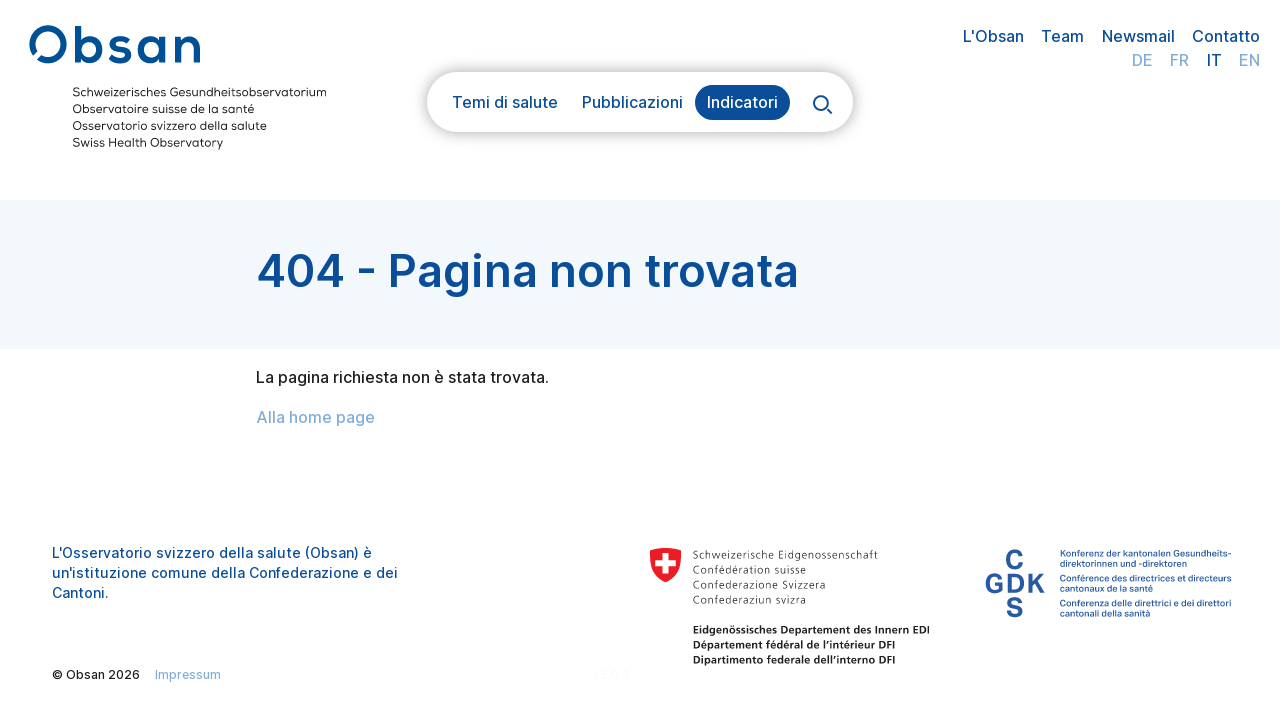

--- FILE ---
content_type: text/html; charset=utf-8
request_url: https://ind.obsan.admin.ch/it/indicator/obsan/arrivi-e-partenze-di-personale-infermieristico-straniero
body_size: 4446
content:
<!DOCTYPE html><html lang="it"><head><meta charSet="utf-8"/><meta name="viewport" content="width=device-width, initial-scale=1"/><title>Arrivi e partenze di personale infermieristico straniero | Obsan</title><meta name="description" content="Questo indicatore Obsan mostra cifre e statistiche in Svizzera per &quot;Arrivi e partenze di personale infermieristico straniero&quot;. È assegnato alla tematica personale di cura."/><link rel="canonical" href="https://ind.obsan.admin.ch/it/indicator/obsan/arrivi-e-partenze-di-personale-infermieristico-straniero"/><meta name="next-head-count" content="5"/><link rel="icon" type="image/png" href="/favicon-32.png" sizes="32x32"/><link rel="icon" type="image/svg+xml" href="/obsan_favicon.svg"/><script src="/myMatomo.js"></script><script src="/od3/d3.min.js"></script><script src="/od3/od3.min.js"></script><script src="/od3/topojson.min.js"></script><link href="/od3/od3.css" rel="stylesheet"/><link rel="preload" href="/_next/static/css/e9822e8274e760ce.css" as="style"/><link rel="stylesheet" href="/_next/static/css/e9822e8274e760ce.css" data-n-g=""/><link rel="preload" href="/_next/static/css/c9c9823af428dac1.css" as="style"/><link rel="stylesheet" href="/_next/static/css/c9c9823af428dac1.css" data-n-p=""/><link rel="preload" href="/_next/static/css/b17e756b64c806b9.css" as="style"/><link rel="stylesheet" href="/_next/static/css/b17e756b64c806b9.css" data-n-p=""/><link rel="preload" href="/_next/static/css/679b67915dd84315.css" as="style"/><link rel="stylesheet" href="/_next/static/css/679b67915dd84315.css" data-n-p=""/><noscript data-n-css=""></noscript><script defer="" nomodule="" src="/_next/static/chunks/polyfills-5cd94c89d3acac5f.js"></script><script src="/_next/static/chunks/webpack-e7d2d6567f2eb441.js" defer=""></script><script src="/_next/static/chunks/framework-4c7bec481ba8a0b9.js" defer=""></script><script src="/_next/static/chunks/main-ffb5e8d6552b0be2.js" defer=""></script><script src="/_next/static/chunks/pages/_app-8caf6939221028d9.js" defer=""></script><script src="/_next/static/chunks/718-e04dd8d414490373.js" defer=""></script><script src="/_next/static/chunks/313-34faf31f24839108.js" defer=""></script><script src="/_next/static/chunks/722-0cd35d3381ab1746.js" defer=""></script><script src="/_next/static/chunks/998-48cd35f8c308e6be.js" defer=""></script><script src="/_next/static/chunks/968-ca8d9440a15d0f3d.js" defer=""></script><script src="/_next/static/chunks/864-30f2ec498fbde786.js" defer=""></script><script src="/_next/static/chunks/688-86904882ad3bcb79.js" defer=""></script><script src="/_next/static/chunks/pages/indicator/%5Bdomain%5D/%5Bid%5D-83793973ea60776e.js" defer=""></script><script src="/_next/static/JxqZIx7qfXx0lhJ_4JNey/_buildManifest.js" defer=""></script><script src="/_next/static/JxqZIx7qfXx0lhJ_4JNey/_ssgManifest.js" defer=""></script><script src="/_next/static/JxqZIx7qfXx0lhJ_4JNey/_middlewareManifest.js" defer=""></script></head><body><div class="contentContainer"><div id="__next" data-reactroot=""><div><header class="Navigation_navWrapper__z_MHe Navigation_newLogo__Q9JfS"><div class="Navigation_heightKeeper__kIGKj"></div><nav class="Navigation_fixWrapper___uorB"><div class="Navigation_navContainer__dZc1r"><div class="Navigation_obsanLogo__f2IBD Navigation_logoDFIEsmall__YfL6f"><a href="https://www.obsan.admin.ch/it"><img src="/assets/logos/obsan-dfie.svg" class="Navigation_logoDefault__yDpTd" alt="Obsan Logo"/><img src="/assets/logos/obsan.svg" class="Navigation_logoReduced__UgvyD" alt="Obsan Logo"/></a></div><div class="Navigation_topNav__cMYGB"><ul class="Navigation_obsanNav__ZEA_b"><li><a href="https://www.obsan.admin.ch/it/lobsan">L&#x27;Obsan</a></li><li><a href="https://www.obsan.admin.ch/it/team">Team</a></li><li><a href="https://www.obsan.admin.ch/it/newsmail">Newsmail</a></li><li><a href="https://www.obsan.admin.ch/it/contatto">Contatto</a></li></ul><ul class="Navigation_langSelector__zYEMY"><li><a class="" href="/indicator/obsan/eintritte-und-austritte-von-auslaendischem-pflegefachpersonal">DE</a></li><li><a class="" href="/fr/indicator/obsan/entrees-et-sorties-de-personnel-infirmier-etranger">FR</a></li><li><a class="Navigation_activeLang__eokln" href="/it/indicator/obsan/arrivi-e-partenze-di-personale-infermieristico-straniero">IT</a></li><li><a class="" href="/en/indicator/obsan/inward-and-outward-flows-of-foreign-nursing-staff">EN</a></li></ul></div><div class="Navigation_burger__XRK1V"><svg width="40" height="40" viewBox="0 0 40 40" fill="none" xmlns="http://www.w3.org/2000/svg"><circle cx="20" cy="20" r="20" fill="#0A4E99"></circle><rect x="11" y="24.0713" width="2" height="18" transform="rotate(-90 11 24.0713)" fill="#F3F8FD"></rect><rect x="11" y="18" width="2" height="18" transform="rotate(-90 11 18)" fill="#F3F8FD"></rect></svg></div></div><div class="Navigation_navMegaConsoleWrapper__rANV8"><div class="Navigation_navMegaConsole__QvckN "><ul class="Navigation_navMegaConsoleHeader__R70T5"><li class=""><div><a>Temi di salute</a></div></li><li class=""><div><a>Pubblicazioni</a></div></li><li class="Navigation_active__j7xhZ"><div><a>Indicatori</a></div></li><li class="Navigation_navConsoleSearch__WJzMg"><svg width="40" height="40" viewBox="0 0 40 40" fill="none" xmlns="http://www.w3.org/2000/svg"><circle cx="20" cy="20" r="20" fill="white"></circle><circle cx="18.9398" cy="18.057" r="6.94369" stroke="#0A4E99" stroke-width="2"></circle><line x1="25.4708" y1="24.2343" x2="29.7074" y2="28.4709" stroke="#0A4E99" stroke-width="2"></line></svg></li></ul></div></div></nav></header><div class="Navigation_indicatorBannerContainer__CPdCz"><div class="gridLayout maxPageWidth"><h1>Arrivi e partenze di personale infermieristico straniero</h1></div></div><div class="Indicator_indicatorPage__Y0JeO"><div class="gridLayout maxPageWidth"><div class="Indicator_introTopics__9mxoS"><div class="Indicator_textBlock__uZIK5"><div><p>Per soddisfare il fabbisogno di personale infermieristico e di assistenza, la Svizzera deve ricorrere a personale qualificato proveniente dall'estero. Al fine di mostrare l'importanza del personale straniero, il Monitoring nazionale del personale infermieristico comprende due indicatori complementari tra loro. Un indicatore descrive la <a href="/it/indicator/pflemo/_527">quota di personale formato all'estero sull'effettivo totale del personale</a> (prospettiva dell'effettivo), mentre l'indicatore qui presentato si riferisce ai flussi migratori di personale infermieristico proveniente dall'estero. Vengono rilevati gli arrivi (immigrazione e rilascio di permessi per frontalieri) e le partenze (emigrazione e scadenza dei permessi per frontalieri). La differenza tra gli arrivi e le partenze è il saldo, che fornisce informazioni sul contributo dato dal personale infermieristico straniero all'effettivo del personale in Svizzera. Viene conteggiato tutto il personale infermieristico, indipendentemente dal settore di attività.&nbsp;</p>
</div></div></div><div class="SideNav_rightIndicatorNav__XdQ83"><div class="SideNav_toOtherDomain__9Z0Zw"><div class=""><a href="/it">&lt; <!-- -->Tutti gli indicatori</a></div></div><div><div class="SideNav_rightSideTitle__sme9E">Tema assegnato</div><div class="Buttons_rightSideNavBadge__FWXI4 Buttons_fillLightBlue__dNNPD"><a href="/it/topic/1GFK_PFP">Personale di cura</a></div></div></div></div><div><div style="text-align:center;height:300px">...</div><div style="text-align:center;height:300px">...</div><div style="text-align:center;height:300px">...</div></div><div class="undefined gridLayout maxPageWidth"></div><div class="undefined gridLayout maxPageWidth"><div class="Indicator_textBlock__uZIK5"><h3>Definizione</h3><div><p>Questo indicatore mostra i flussi migratori e non l'effettivo del personale infermieristico straniero che lavora in Svizzera. Inoltre, prende in considerazione soltanto il personale infermieristico con una formazione di livello terziario (infermiere/a diplomato/a SSS, infermiere/a in igiene materna e pediatria e infermiere/a in psichiatria). Viene conteggiato tutto il personale infermieristico, indipendentemente dal settore di attività.&nbsp;</p>

<p>Per illustrare il ruolo del personale straniero sul mercato del lavoro, vengono indicate anche le persone con un permesso per frontalieri (permesso G). I grafici consentono di separare la migrazione dai permessi per frontalieri.</p>

<p>Al momento dell'ingresso in Svizzera, le persone migranti dichiarano l'attività che svolgono e il relativo settore. Non è noto se queste persone mantengono la loro attività in Svizzera. Inoltre, alcune persone non dichiarano alcuna attività. I valori indicati devono quindi essere interpretati con cautela. Ciò non riguarda le persone frontaliere, in quanto nel loro caso il permesso è legato all'occupazione.</p>
</div></div><div class="Indicator_textBlock__uZIK5"><h3>Fonte</h3><div><ul>
	<li>Segreteria di Stato della migrazione (SEM): <a href="https://www.sem.admin.ch/sem/it/home/sem/rechtsetzung/archiv/vo_zemis.html">Sistema d'informazione centrale sulla migrazione (SIMIC)</a></li>
</ul>
</div></div><div class="Indicator_textBlock__uZIK5"><h3>Riferimento</h3><div><ul>
	<li>Merçay, C., Grünig, A. et Dolder, P. (2021). Personnel de santé en Suisse – Rapport national 2021. Effectifs, besoins, offre et mesures pour assurer la relève (Obsan Rapport 03/2021). Neuchâtel: Observatoire suisse de la santé.</li>
</ul>
</div></div><div class="Indicator_textBlock__uZIK5"><h3>Informazioni</h3>
    <p>Tel. +41 58 463 60 45<br/>
    <a href="mailto:obsan@bfs.admin.ch">obsan@bfs.admin.ch</a><br/>
    <a href="https://www.obsan.admin.ch/it/contatto">https://www.obsan.admin.ch/it/contatto</a></p>
    </div><div class="Indicator_textBlock__uZIK5"><h3>Ultimo aggiornamento</h3><div>25.08.2025</div></div><div class="Indicator_textBlock__uZIK5"><div class="Indicator_termsOfUse__AHjG1"><div>Copyright</div><div>© Obsan <!-- -->2026</div><div>Condizioni d’uso</div><div><a target="termsOfUse" href="https://www.bfs.admin.ch/bfs/it/home/ust/ufficio-federale-statistica/condizioni-uso.html">OPEN-BY-ASK</a><span style="color:var(--obsan-blue-II);margin-left:0.5rem;cursor:pointer"><svg xmlns="http://www.w3.org/2000/svg" width="18" height="18" fill="currentColor" viewBox="0 0 16 16"><path d="M8 16A8 8 0 1 0 8 0a8 8 0 0 0 0 16m.93-9.412-1 4.705c-.07.34.029.533.304.533.194 0 .487-.07.686-.246l-.088.416c-.287.346-.92.598-1.465.598-.703 0-1.002-.422-.808-1.319l.738-3.468c.064-.293.006-.399-.287-.47l-.451-.081.082-.381 2.29-.287zM8 5.5a1 1 0 1 1 0-2 1 1 0 0 1 0 2"></path></svg></span></div></div></div></div></div><div class="RelatedIndicator_relatedIndicatorsSeperator__kD0Ir"></div><div class="RelatedIndicator_relatedIndicators__VkAR0 gridLayout maxPageWidth"><h3 class="RelatedIndicator_title__8hNdl">Indicatore correlato</h3><div class="RelatedIndicator_list__vdMB7"><div class="Buttons_indicatorBadge__YvZYB Buttons_pflemo__Zk61y"><a href="/it/indicator/pflemo/personale-con-un-diploma-estero">Personale con un diploma estero<img src="/assets/pflemo_sticker.png" alt="Indicatore del «Monitoring nazionale del personale infermieristico»" title="Indicatore del «Monitoring nazionale del personale infermieristico»"/></a></div></div></div><footer class="Footer_footer__pJUho maxPageWidth"><div class="Footer_slogan__HKmcm"><div>L&#x27;Osservatorio svizzero della salute (Obsan) è un&#x27;istituzione comune della Confederazione e dei Cantoni.</div></div><div class="Footer_logos__TCj1a"><img class="Footer_ediLogo__ehL1g" alt="Logo DFI" src="/assets/edi-logo.svg"/><img class="Footer_gdkLogo__ULxiN" alt="Logo CDS" src="/assets/gdk-logo.svg"/></div><div class="Footer_impressum__4Dth_"><div class="Footer_versionTag__wdYgx">v5.0.2</div>© Obsan <!-- -->2026<!-- -->     <a href="https://www.obsan.admin.ch/it/impressum">Impressum</a></div></footer></div></div><script id="__NEXT_DATA__" type="application/json">{"props":{"pageProps":{"texts":{"definition_heading":"Definizione","info_heading":"Informazioni supplementari","lastUpdated_heading":"Ultimo aggiornamento","source":"\u003cul\u003e\n\t\u003cli\u003eSegreteria di Stato della migrazione (SEM): \u003ca href=\"https://www.sem.admin.ch/sem/it/home/sem/rechtsetzung/archiv/vo_zemis.html\"\u003eSistema d'informazione centrale sulla migrazione (SIMIC)\u003c/a\u003e\u003c/li\u003e\n\u003c/ul\u003e\n","source_heading":"Fonte","referenzen":"\u003cul\u003e\n\t\u003cli\u003eMerçay, C., Grünig, A. et Dolder, P. (2021). Personnel de santé en Suisse – Rapport national 2021. Effectifs, besoins, offre et mesures pour assurer la relève (Obsan Rapport 03/2021). Neuchâtel: Observatoire suisse de la santé.\u003c/li\u003e\n\u003c/ul\u003e\n","referenzen_heading":"Riferimento","intro":"\u003cp\u003ePer soddisfare il fabbisogno di personale infermieristico e di assistenza, la Svizzera deve ricorrere a personale qualificato proveniente dall'estero. Al fine di mostrare l'importanza del personale straniero, il Monitoring nazionale del personale infermieristico comprende due indicatori complementari tra loro. Un indicatore descrive la \u003ca href=\"/it/indicator/pflemo/_527\"\u003equota di personale formato all'estero sull'effettivo totale del personale\u003c/a\u003e (prospettiva dell'effettivo), mentre l'indicatore qui presentato si riferisce ai flussi migratori di personale infermieristico proveniente dall'estero. Vengono rilevati gli arrivi (immigrazione e rilascio di permessi per frontalieri) e le partenze (emigrazione e scadenza dei permessi per frontalieri). La differenza tra gli arrivi e le partenze è il saldo, che fornisce informazioni sul contributo dato dal personale infermieristico straniero all'effettivo del personale in Svizzera. Viene conteggiato tutto il personale infermieristico, indipendentemente dal settore di attività.\u0026nbsp;\u003c/p\u003e\n","definition":"\u003cp\u003eQuesto indicatore mostra i flussi migratori e non l'effettivo del personale infermieristico straniero che lavora in Svizzera. Inoltre, prende in considerazione soltanto il personale infermieristico con una formazione di livello terziario (infermiere/a diplomato/a SSS, infermiere/a in igiene materna e pediatria e infermiere/a in psichiatria). Viene conteggiato tutto il personale infermieristico, indipendentemente dal settore di attività.\u0026nbsp;\u003c/p\u003e\n\n\u003cp\u003ePer illustrare il ruolo del personale straniero sul mercato del lavoro, vengono indicate anche le persone con un permesso per frontalieri (permesso G). I grafici consentono di separare la migrazione dai permessi per frontalieri.\u003c/p\u003e\n\n\u003cp\u003eAl momento dell'ingresso in Svizzera, le persone migranti dichiarano l'attività che svolgono e il relativo settore. Non è noto se queste persone mantengono la loro attività in Svizzera. Inoltre, alcune persone non dichiarano alcuna attività. I valori indicati devono quindi essere interpretati con cautela. Ciò non riguarda le persone frontaliere, in quanto nel loro caso il permesso è legato all'occupazione.\u003c/p\u003e\n","lastUpdated":"25.08.2025"},"slug":"arrivi-e-partenze-di-personale-infermieristico-straniero","id":"_528","jsonLDs":[]},"__N_SSP":true},"page":"/indicator/[domain]/[id]","query":{"domain":"obsan","id":"arrivi-e-partenze-di-personale-infermieristico-straniero"},"buildId":"JxqZIx7qfXx0lhJ_4JNey","isFallback":false,"gssp":true,"locale":"it","locales":["de","fr","it","en"],"defaultLocale":"de","scriptLoader":[]}</script></div></body></html>

--- FILE ---
content_type: text/css; charset=UTF-8
request_url: https://ind.obsan.admin.ch/_next/static/css/e9822e8274e760ce.css
body_size: 1438
content:
@import url("/assets/fonts/inter-font.css");:root{--obsan-white:#fff;--obsan-blue-I:#0a4e99;--obsan-blue-II:#83add9;--obsan-blue-III:#b0cff1;--obsan-blue-IV:#f3f8fd;--obsan-blue-V:#e8f2fe;--obsan-blue:var(--obsan-blue-I);--obsan-black-I:#1f1e21;--obsan-black-Ii:#5c5c5c;--obsan-black-II:#a6a7a8;--obsan-black-III:#e5e5e5;--obsan-black-IV:#fafafa;--obsan-black:var(--obsan-black-I);--obsan-grey:var(--obsan-black-II);--obsan-light-grey:var(--obsan-black-III);--obsan-fire:#e65800;--obsan-orange:var(--obsan-fire);--obsan-brown:#fbe1b7;--obsan-light-red:rgba(255,0,0,.1);--font-color:var(--obsan-black-I);--bg-color:var(--obsan-white);--active-font-color:var(--obsan-orange);--max-width:1600px;--page-width:min(100vw,var(--max-width));--page-padding-side:calc((100vw - var(--page-width))/2);--grid-padding-side:20px;--grid-gap:20px;--grid-column-width:calc((var(--page-width) - 2*var(--grid-padding-side) - 15*20px) / 16);--maxListingWidth:max(700px,calc(8 * var(--grid-column-width) + 7 * var(--grid-gap)));--maxImageWidth:max(700px,calc(8 * var(--grid-column-width) + 7 * var(--grid-gap)));--filterButtonRadius:calc(2*10px);--navFixedHeight:74px;--navHeight:145px;--monamNavHeight:96px;--indicatorPageGridColumn:4/span 9;--indicatorTextGridColumn:4/span 9;--indicatorTotalGridColumn:4/span 11;--gridColumn3span8:3/span 8;--gridColumn3span12:3/span 12;--gridColumn4span7:4/span 7;--gridColumn4span8:4/span 8;--gridColumn4span10:4/span 10;--gridColumn5span8:5/span 8;--gridColumnTotalWidth:1/span 16;--gridColumnBannerObsan:2/span 12;--diagramGridColumn:var(--indicatorPageGridColumn)}@media (max-width:768px){:root{--gridColumn3span8:1/3;--gridColumn3span12:1/3;--gridColumn4span7:1/3;--gridColumn4span8:1/3;--gridColumn4span10:1/3;--gridColumn5span8:1/3;--indicatorTextGridColumn:1/3;--indicatorPageGridColumn:1/3;--indicatorTotalGridColumn:1/3;--grid-column-width:calc((var(--page-width) - 2 * var(--grid-padding-side) - var(--grid-gap)) / 2);--gridColumnTotalWidth:1/3;--diagramGridColumn:1/3;--imageMaxWidth:calc(100% - 2 * var(--grid-padding-side))!important;--gridColumnBannerObsan:1/3}}@media (min-width:769px) and (max-width:1268px){:root{--gridColumn4span8:2/span 11;--gridColumn4span10:3/span 12;--gridColumn5span8:3/span 12;--indicatorTextGridColumn:3/span 9;--indicatorTotalGridColumn:3/span 12;--indicatorPageGridColumn:3/span 10;--gridColumnBannerObsan:3/span 14}}@media (min-width:768px) and (max-width:1024px){:root{--diagramGridColumn:1/17}}@media (min-width:1025px) and (max-width:1268px){:root{--diagramGridColumn:3/17}}@media (min-width:1269px) and (max-width:1400px){:root{--diagramGridColumn:4/16}}.fillObsanBlueIV{color:var(--obsan-blue-I);background-color:var(--obsan-blue-IV)}.fillMonamLightRed{color:var(--obsan-blue-I);background-color:var(--obsan-light-red)}:root{font-family:Inter,Arial,Helvetica,sans-serif}@supports (font-variation-settings:normal){:root{font-family:Inter var,Arial,Helvetica,sans-serif}}body,html{padding:0;margin:0;color:var(--font-color);background-color:var(--bg-color);font-weight:500;font-size:16px;line-height:1.5;min-height:100vh}@media (max-width:768px){body{-webkit-hyphens:auto;-ms-hyphens:auto;hyphens:auto}}*{box-sizing:border-box}input{font-family:Inter,Arial,Helvetica,sans-serif}.asLink,a{color:var(--obsan-blue-II);text-decoration:none}.asLink:hover,a:hover{color:var(--obsan-fire)}.asLink{cursor:pointer}h1,h2,h3,h4{color:var(--obsan-black-II);font-weight:600}h1{font-size:45px;line-height:60px}@media (max-width:768px){h1{font-size:24px;line-height:32px}}h2{font-size:30px;line-height:40px}@media (max-width:768px){h2{font-size:18px;line-height:27px}}h3{font-size:18px;line-height:27px}@media (max-width:768px){h3{font-size:16px;line-height:27px}}h4{font-size:16px;line-height:24px}@media (max-width:768px){h4{font-size:14px;line-height:24px}h1,h2,h3,p{word-wrap:break-word}}.fireHeading{line-height:1.6875;color:var(--obsan-fire);text-align:center;margin-top:1em}.fireHeading,p{font-size:1rem}.contentContainer{padding:0}.gridLayout{display:grid;grid-template-columns:repeat(16,1fr);padding-right:var(--grid-padding-side);padding-left:var(--grid-padding-side);grid-column-gap:var(--grid-gap);-moz-column-gap:var(--grid-gap);column-gap:var(--grid-gap)}@media (max-width:768px){.gridLayout{display:grid;grid-template-columns:repeat(2,1fr)}}.maxPageWidth{max-width:var(--page-width);margin:0 auto}.col{display:none;height:20vh;width:100%;background-color:red;opacity:.05}.col1{grid-column:1}.col2{grid-column:2}.col3{grid-column:3}.col4{grid-column:4}.col5{grid-column:5}.col6{grid-column:6}.col7{grid-column:7}.col8{grid-column:8}.col9{grid-column:9}.col10{grid-column:10}.col11{grid-column:11}.col12{grid-column:12}.col13{grid-column:13}.col14{grid-column:14}.col15{grid-column:15}.col16{grid-column:16}.diagramWidthFix{min-width:870px}@media (max-width:870px){.diagramWidthFix .maxPageWidth{max-width:unset}}.od3-downloads canvas{display:none}.tourPage .echoStickyNav{position:unset;-webkit-backdrop-filter:none;backdrop-filter:none}.customTooltip *{color:#4a4a4a;font-size:1rem;line-height:1.25;font-family:Inter,Arial,Helvetica,sans-serif}@supports (font-variation-settings:normal){.customTooltip *{font-family:Inter var,Arial,Helvetica,sans-serif}}.customTooltip .introjs-tooltip-title{color:var(--obsan-black-II);font-weight:500;font-size:1rem}.customTooltip .introjs-tooltiptext{font-family:Inter var,Arial,Helvetica,sans-serif}.customTooltip .introjs-button{background-color:var(--obsan-blue-IV);color:var(--obsan-blue);text-shadow:none;border-color:var(--obsan-blue-III)}.customTooltip .introjs-button:hover{color:var(--obsan-fire);background-color:var(--obsan-blue-IV)}.customTooltip .introjs-nextbutton{background-color:var(--obsan-blue-I);color:var(--obsan-white);border-color:var(--obsan-blue-III)}.customTooltip .introjs-nextbutton:hover{background-color:var(--obsan-blue-I);color:var(--obsan-fire);font-weight:600}.customTooltip .introjs-nextbutton:focus{background-color:var(--obsan-blue-I);color:var(--obsan-white);font-weight:600}.customHighlight{box-shadow:0 0 1px 2px #0a4e99,0 0 0 5000px rgba(33,33,33,.5)!important}

--- FILE ---
content_type: text/css; charset=UTF-8
request_url: https://ind.obsan.admin.ch/_next/static/css/679b67915dd84315.css
body_size: 1474
content:
.RelatedIndicator_relatedIndicatorsSeperator__kD0Ir{border-top:1px solid var(--obsan-blue-III);margin-top:2em}.RelatedIndicator_relatedIndicators__VkAR0{margin-top:1em;padding-bottom:1em}.RelatedIndicator_title__8hNdl{color:var(--obsan-blue);grid-column:var(--indicatorTextGridColumn)}.RelatedIndicator_list__vdMB7{display:flex;flex-wrap:wrap;grid-column:var(--indicatorTextGridColumn)}.RelatedIndicator_list__vdMB7 div{margin-right:20px}.KeyFigures_monamKeyFigures__ukwmq{--box-shadow:3px 1px 6px #555,1px 1px 2px #111;--box-shadow-light:2px 1px 2px #bbb,1px 1px 2px #fff;--box-shadow-strong:3px 1px 6px #222,1px 1px 2px #111;--container-width:calc(8* var(--grid-column-width) + 7 * var(--grid-gap));--page-gap:10px;--box-gap:12px}.KeyFigures_topicWrapper__lL7TH{margin-top:2rem;grid-column:var(--gridColumn5span8);margin-bottom:.5rem}@media (max-width:1269px){.KeyFigures_monamKeyFigures__ukwmq{--container-width:calc(100vw - 2 * var(--grid-padding-side) - 12px)}}.KeyFigures_header__Zfq_S{font-size:1.5rem;color:var(--obsan-blue);line-height:1.5em;padding-block:.5em;border-bottom:1px solid var(--obsan-black-III);margin-bottom:1rem;display:flex;justify-content:space-between;cursor:pointer;align-items:flex-end}.KeyFigures_header__Zfq_S>div:nth-child(2){padding-bottom:5px}.KeyFigures_frame__iCq5y{position:relative;overflow:hidden;height:calc(2 * var(--box-gap) + 3 * 7.5rem + 20px)}.KeyFigures_twoRows__IxMY6{height:calc(var(--box-gap) + 2 * 7.5rem + 20px)}@media (max-width:1269px){.KeyFigures_frame__iCq5y{height:calc(8 * var(--box-gap) + 9 * 5rem + 20px)}.KeyFigures_twoRows__IxMY6{height:calc(5 * var(--box-gap) + 6 * 5rem + 20px)}}.KeyFigures_slider___PsEp{position:absolute;display:grid;grid-column-gap:20px;-moz-column-gap:20px;column-gap:20px;transition-duration:500}@media (max-width:1269px){.KeyFigures_slider___PsEp{grid-template-columns:var(--container-width) var(--container-width) var(--container-width)}}.KeyFigures_position0__1O4MC{margin-left:0;transition-duration:2s}.KeyFigures_position1__4WnFh{margin-left:calc(-1 * var(--container-width) - 2 * var(--page-gap));transition-duration:1s}.KeyFigures_position2__OgsdU{margin-left:calc(-2 * var(--container-width) - 4 * var(--page-gap));transition-duration:1s}.KeyFigures_position3___qC1_{margin-left:calc(-3 * var(--container-width) - 6 * var(--page-gap));transition-duration:1s}.KeyFigures_position4__Ni4Mk{margin-left:calc(-4 * var(--container-width) - 8 * var(--page-gap));transition-duration:1s}.KeyFigures_page__S7f3X{width:calc(var(--diagramGridColumn) - 12px);margin:5px 10px 0 2px}@media (max-width:768px){.KeyFigures_page__S7f3X{width:calc(var(--container-width) - 12px);padding:0 calc(max(100vw - 700px, 0) + 20px)}}@media ((min-width:768px) and (max-width:1269px)){.KeyFigures_page__S7f3X{width:calc(8 * var(--grid-column-width) + 7 * var(--grid-gap) - 12px);padding:0 20px}}.KeyFigures_pageContainer__Bl9wA{display:grid;grid-template-columns:repeat(3,minmax(0,1fr));grid-gap:var(--box-gap);gap:var(--box-gap);justify-items:center}@media (max-width:1269px){.KeyFigures_pageContainer__Bl9wA{grid-template-columns:1fr}}.KeyFigures_kfItem__2rMs6{border:1px;border-radius:.5rem;position:relative;height:7.5rem;max-width:400px;width:100%}@media (max-width:1269px){.KeyFigures_kfItem__2rMs6{height:5rem}}.KeyFigures_kfItem__2rMs6:hover{box-shadow:var(--box-shadow)}.KeyFigures_itemFlex__Lfujq{display:flex;padding:7px;-moz-column-gap:0;column-gap:0;align-items:center;height:100%}.KeyFigures_trend__6fA_k{color:var(--obsan-white);position:absolute;margin-left:8px;margin-top:-2px}.KeyFigures_trend2__GvHrZ{color:var(--obsan-white);position:absolute;right:10px;top:14px}.KeyFigures_kfColorRed__Ttw16{background-color:#ed6b70;color:var(--obsan-white);text-shadow:var(--box-shadow)}.KeyFigures_kfColorGray___0bn1{background-color:#d9d9d9;color:#666;text-shadow:var(--box-shadow-light)}.KeyFigures_kfColorGreen__5L_pZ{background-color:#739cab;color:var(--obsan-white);text-shadow:var(--box-shadow)}.KeyFigures_kfItem__2rMs6 img{width:50px;margin-top:5px;transition-duration:.2s}.KeyFigures_kfItem__2rMs6:hover .KeyFigures_number__CPG4a,.KeyFigures_kfItem__2rMs6:hover img{transform:scale(1.1);transition-duration:.2s}.KeyFigures_kfItem__2rMs6 .KeyFigures_number__CPG4a{font-size:1.5rem;text-wrap:nowrap}.KeyFigures_kfItem__2rMs6 .KeyFigures_smallNumber__dL4KZ.KeyFigures_number__CPG4a{font-size:1.2rem}.KeyFigures_kfItem__2rMs6 .KeyFigures_label__vedEm{text-wrap:balance;word-wrap:break-word;overflow-wrap:break-word;-webkit-hyphens:auto;-ms-hyphens:auto;hyphens:auto;font-size:1rem}.KeyFigures_kfItem__2rMs6 .KeyFigures_smallLabel__jpMdF .KeyFigures_label__vedEm{font-size:.8rem}.KeyFigures_kfItem__2rMs6 .KeyFigures_bigLabel__SysXd .KeyFigures_label__vedEm{font-size:1.2rem}.KeyFigures_kfItem__2rMs6 .KeyFigures_itemTextWrapper__h59vm{text-align:center;text-shadow:4px;flex-grow:4}.KeyFigures_pageNavigation__Hd43d{display:flex;-moz-column-gap:3ex;column-gap:3ex;justify-content:center}.KeyFigures_pageNav__aqBTP{--radius:6px;width:calc(2 * var(--radius));height:calc(2 * var(--radius));border-radius:var(--radius);border:2px solid var(--obsan-blue);cursor:pointer}.KeyFigures_pageNav__aqBTP.KeyFigures_active__vwBwj{background-color:var(--obsan-blue)}.KeyFigures_infoIcon__fWncA{display:inline-block;margin-left:1rem}.KeyFigures_infoBox__t4mnu{position:absolute;border:1px solid var(--obsan-black-III);background-color:var(--obsan-white);padding:1rem;z-index:200;box-shadow:var(--box-shadow);font-size:1rem;line-height:1.6;cursor:default;transform:translateX(calc(-50% + .6rem))}.KeyFigures_infoBoxHeader__Co9G5{width:100%;border-bottom:1px solid var(--obsan-black-III);margin-bottom:10px}.KeyFigures_infoBoxLegend__kyXzk{display:grid;grid-template-columns:30px 1fr;grid-column-gap:10px;-moz-column-gap:10px;column-gap:10px}.KeyFigures_infoBoxColor__pkYOq{margin-top:5px;width:25px;height:15px;border-radius:.25rem}.KeyFigures_infoBoxArrow__TT_bJ{text-align:center;color:var(--obsan-black)}.KeyFigures_indicatorTileBox__UW3_a,.KeyFigures_indicatorTile__taQ5T{display:flex;flex-wrap:wrap;grid-column:var(--indicatorTextGridColumn);gap:1rem;margin-top:1rem;margin-bottom:3rem}.KeyFigures_indicatorTileBox__UW3_a .KeyFigures_kfItem__2rMs6,.KeyFigures_indicatorTile__taQ5T .KeyFigures_kfItem__2rMs6{width:250px}.KeyFigures_indicatorTileBox__UW3_a{background-color:var(--obsan-black-IV);padding:1rem}.KeyFigures_indicatorTileBox__UW3_a .KeyFigures_info__zW5Km{font-size:80%}

--- FILE ---
content_type: text/css; charset=UTF-8
request_url: https://ind.obsan.admin.ch/_next/static/css/c9c9823af428dac1.css
body_size: 3155
content:
.Navigation_navWrapper__z_MHe{--transition:all .3s ease;height:var(--navHeight)}.Navigation_newLogo__Q9JfS{height:200px}@media (max-width:1268px){.Navigation_newLogo__Q9JfS{height:unset}}.Navigation_monamNavWrapper__XE_qO{--transition:all .8s ease;height:var(--monamNavHeight)}@media (max-width:1268px){.Navigation_monamNavWrapper__XE_qO{max-height:var(--navFixedHeight)}}.Navigation_navFixed__dE_rK{position:fixed;top:0;transition:var(--transition);box-shadow:0 4px 30px rgba(32,32,32,.12)}.Navigation_scrollDown__93ZeG{opacity:0;transition:opacity .8s ease;pointer-events:none}.Navigation_pinned__aO5rg .Navigation_scrollDown__93ZeG{opacity:1;transition:opacity none;pointer-events:unset}.Navigation_fixWrapper___uorB{background-color:var(--obsan-white);width:100%;z-index:200}.Navigation_navContainer__dZc1r{padding:24px 20px 0;display:flex;justify-content:space-between;max-width:var(--max-width);margin:0 auto;width:100%}@media (max-width:1268px){.Navigation_navContainer__dZc1r{padding-top:10px}}.Navigation_navFixed__dE_rK .Navigation_navContainer__dZc1r{height:var(--navFixedHeight);padding-top:12px}.Navigation_pinned__aO5rg .Navigation_navFixed__dE_rK .Navigation_navContainer__dZc1r{height:unset}.Navigation_monamNavWrapper__XE_qO .Navigation_navFixed__dE_rK .Navigation_navContainer__dZc1r{padding-top:5px;padding-bottom:5px}.Navigation_obsanLogo__f2IBD.Navigation_logoText__RulW4 img{width:unset;height:80px}.Navigation_obsanLogo__f2IBD.Navigation_logoDFIEsmall__YfL6f img.Navigation_logoDefault__yDpTd{opacity:1;position:absolute;width:unset;height:140px;margin-top:-10px;transition:var(--transition)}.Navigation_navFixed__dE_rK .Navigation_obsanLogo__f2IBD.Navigation_logoDFIEsmall__YfL6f img.Navigation_logoDefault__yDpTd{opacity:0;transition:all .02s ease-in-out;pointer-events:none}@media (max-width:1268px){.Navigation_obsanLogo__f2IBD.Navigation_logoDFIEsmall__YfL6f img.Navigation_logoDefault__yDpTd{position:unset;max-width:calc(100vw - 125px);margin-left:-8px}.Navigation_navFixed__dE_rK .Navigation_obsanLogo__f2IBD.Navigation_logoDFIEsmall__YfL6f img.Navigation_logoDefault__yDpTd{position:absolute}.Navigation_pinned__aO5rg .Navigation_navFixed__dE_rK .Navigation_obsanLogo__f2IBD.Navigation_logoDFIEsmall__YfL6f img.Navigation_logoDefault__yDpTd{position:unset}.Navigation_pinned__aO5rg .Navigation_obsanLogo__f2IBD.Navigation_logoDFIEsmall__YfL6f img.Navigation_logoDefault__yDpTd{opacity:1}}.Navigation_navFixed__dE_rK .Navigation_obsanLogo__f2IBD img{width:250px;height:50px}.Navigation_obsanLogo__f2IBD.Navigation_logoDFIEsmall__YfL6f img.Navigation_logoReduced__UgvyD{position:absolute;opacity:0;width:unset;height:47px;margin-top:10px;pointer-events:none;transition:all .01s ease-in-out}.Navigation_navFixed__dE_rK .Navigation_obsanLogo__f2IBD.Navigation_logoDFIEsmall__YfL6f img.Navigation_logoReduced__UgvyD{opacity:1;transition:var(--transition);pointer-events:auto}@media (max-width:1268px){.Navigation_navFixed__dE_rK .Navigation_obsanLogo__f2IBD.Navigation_logoDFIEsmall__YfL6f img.Navigation_logoReduced__UgvyD{position:unset;margin-left:-8px;margin-top:5px}.Navigation_pinned__aO5rg .Navigation_obsanLogo__f2IBD.Navigation_logoDFIEsmall__YfL6f img.Navigation_logoReduced__UgvyD{display:none}.Navigation_obsanLogo__f2IBD img{width:250px}.Navigation_navFixed__dE_rK .Navigation_obsanLogo__f2IBD.Navigation_logoNoText__Mc_VT img,.Navigation_obsanLogo__f2IBD.Navigation_logoNoText__Mc_VT img,.Navigation_obsanLogo__f2IBD.Navigation_logoText__RulW4 img{width:unset;height:40px;padding-top:10px}}.Navigation_navFixed__dE_rK .Navigation_monamLogoWrapper__ZJJ1P{padding-top:1px}.Navigation_monamLogoContainer__pnAyl{display:flex;align-items:center}.Navigation_monamTopNav__jPoYK,.Navigation_topNav__cMYGB{color:var(--obsan-blue);font-size:16px;line-height:24px}.Navigation_monamTopNavFlex__sK3mE{display:flex;-moz-column-gap:10px;column-gap:10px}.Navigation_searchIconWrapper__dVayg{margin-top:5px;cursor:pointer}.Navigation_pinned__aO5rg .Navigation_searchIconWrapper__dVayg{display:flex;justify-content:center;margin-top:2em}@media (max-width:1268px){.Navigation_monamTopNav__jPoYK,.Navigation_topNav__cMYGB{display:none}.Navigation_pinned__aO5rg .Navigation_monamTopNav__jPoYK,.Navigation_pinned__aO5rg .Navigation_topNav__cMYGB{display:blocK}.Navigation_pinned__aO5rg .Navigation_monamTopNavFlex__sK3mE{flex-direction:column}}.Navigation_navFixed__dE_rK .Navigation_topNav__cMYGB{transition:var(--transition)}.Navigation_burger__XRK1V{padding-top:8px}@media (min-width:1269px){.Navigation_burger__XRK1V{display:none}}.Navigation_pinned__aO5rg{position:fixed;z-index:101;top:0;min-height:100vh;width:100%;background-color:var(--obsan-white);overflow-y:auto}.Navigation_pinned__aO5rg .Navigation_navFixed__dE_rK{position:static}.Navigation_pinned__aO5rg .Navigation_heightKeeper__kIGKj{display:none}.Navigation_pinned__aO5rg .Navigation_fixWrapper___uorB{height:100vh}.Navigation_pinned__aO5rg .Navigation_topNav__cMYGB{margin-top:40px}.Navigation_pinned__aO5rg .Navigation_monamTopNav__jPoYK{margin-top:50px}.Navigation_pinned__aO5rg .Navigation_obsanNav__ZEA_b{flex-direction:row;-moz-column-gap:1rem;column-gap:1rem;flex-wrap:wrap;justify-content:center}.Navigation_pinned__aO5rg .Navigation_monamTopTextNav__ZFXeJ{display:flex;flex-direction:column-reverse;row-gap:1em}.Navigation_pinned__aO5rg .Navigation_obsanNav__ZEA_b li{margin:.5em 0;display:flex;justify-content:center}.Navigation_pinned__aO5rg .Navigation_navContainer__dZc1r{display:block}.Navigation_pinned__aO5rg .Navigation_burger__XRK1V{position:fixed;top:10px;right:20px}@media (max-width:500px){.Navigation_pinned__aO5rg .Navigation_topNav__cMYGB{margin-top:40px;font-size:.9rem}}.Navigation_pinned__aO5rg .Navigation_navMegaConsoleWrapper__rANV8{display:grid;justify-content:center;width:100%;margin-top:30px;margin-left:10vw}.Navigation_pinned__aO5rg .Navigation_langSelector__zYEMY{margin-top:20px;justify-content:center}.Navigation_pinned__aO5rg .Navigation_langSelector__zYEMY li{margin-right:4ex}.Navigation_langSelector__zYEMY{display:flex;list-style:none;padding:0;margin:0;justify-content:flex-end;color:var(--obsan-blue-II)}.Navigation_activeLang__eokln{color:var(--obsan-blue);cursor:default}.Navigation_activeLang__eokln:hover{color:var(--obsan-blue);text-decoration:none}.Navigation_obsanNav__ZEA_b{display:flex;list-style:none;padding:0;margin:0}.Navigation_obsanNav__ZEA_b a{color:var(--obsan-blue)}.Navigation_obsanNav__ZEA_b a:hover{color:var(--obsan-fire)}.Navigation_langSelector__zYEMY li,.Navigation_obsanNav__ZEA_b li{margin-right:2ex}.Navigation_langSelector__zYEMY li:last-child,.Navigation_obsanNav__ZEA_b li:last-child{margin-right:0}.Navigation_navMegaConsoleWrapper__rANV8{display:flex;justify-content:center;margin-top:0;min-height:80px;box-sizing:border-box}.Navigation_navFixed__dE_rK .Navigation_navMegaConsoleWrapper__rANV8{margin-top:-60px}.Navigation_pinned__aO5rg .Navigation_navFixed__dE_rK .Navigation_navMegaConsoleWrapper__rANV8{margin-top:30px}@media (max-width:1268px){.Navigation_navMegaConsoleWrapper__rANV8{display:none}}.Navigation_pinned__aO5rg .Navigation_navMegaConsole__QvckN{width:80vw;display:inline-flex;justify-content:center}.Navigation_navMegaConsole__QvckN{--radius:30px;--height:calc(2*var(--radius));--padding:12.5px;position:absolute;z-index:100;font-size:16px;padding:var(--padding) var(--radius);line-height:calc(var(--height)-2*var(--padding));background-color:var(--obsan-white);color:var(--obsan-blue);border-radius:var(--radius);box-shadow:0 0 1em var(--obsan-grey);transition:var(--transition)}.Navigation_navMegaConsole__QvckN.Navigation_root__Phpux{background-color:var(--obsan-blue);box-shadow:unset}.Navigation_navMegaConsole__QvckN.Navigation_mega__Gw2I0{height:-moz-fit-content;height:fit-content;transition:var(--transition)}.Navigation_navMegaConsoleHeader__R70T5{list-style:none;display:inline-flex;margin:0;padding:0}.Navigation_pinned__aO5rg .Navigation_navMegaConsoleHeader__R70T5{list-style:none;display:inline-flex;flex-direction:column;margin:0;padding:0;justify-items:center}.Navigation_navMegaConsole__QvckN a{color:var(--obsan-blue);cursor:pointer}.Navigation_navMegaConsole__QvckN.Navigation_root__Phpux .Navigation_navMegaConsoleHeader__R70T5 a{color:var(--obsan-white)}.Navigation_navMegaConsole__QvckN a:hover{color:var(--obsan-fire)}.Navigation_navMegaConsoleHeader__R70T5 li{--inner-radius:calc(var(--radius) - var(--padding));--inner-height:calc(2*var(--inner-radius));--side-padding:-5.5px;padding:0 calc(var(--inner-radius) + var(--side-padding));line-height:var(--inner-height);height:var(--inner-height)}.Navigation_pinned__aO5rg .Navigation_navMegaConsoleHeader__R70T5 li{display:flex;justify-content:center}.Navigation_navMegaConsoleHeader__R70T5 li:first-child{margin-left:calc((-1) * var(--inner-radius))}.Navigation_pinned__aO5rg .Navigation_navMegaConsoleHeader__R70T5 li:first-child{margin-left:unset}.Navigation_navMegaConsoleHeader__R70T5 li:last-child{margin-right:calc((-2) * var(--inner-radius))}.Navigation_navMegaConsoleHeader__R70T5 li.Navigation_active__j7xhZ{padding:0 calc(var(--inner-radius) + var(--side-padding));line-height:var(--inner-height);border-radius:var(--inner-radius);color:var(--obsan-white);background-color:var(--obsan-blue);font-weight:500}.Navigation_navMegaConsoleHeader__R70T5 li.Navigation_active__j7xhZ a{color:var(--obsan-white)}.Navigation_navMegaConsoleHeader__R70T5 li.Navigation_active__j7xhZ a:hover{text-decoration:none}.Navigation_navMegaConsoleHeader__R70T5 li svg{margin-right:4px;vertical-align:text-bottom}.Navigation_megaContent__xhPAm .Navigation_megaGroup__JV0gW{display:grid;grid-template-columns:1fr;padding:1rem 2rem;grid-gap:.5rem .5rem;gap:.5rem .5rem;width:calc(100% + 40px)}.Navigation_megaContent__xhPAm{display:grid;grid-template-columns:1fr;padding:1rem 2rem;margin:1rem -20px 0;grid-row-gap:.5rem;row-gap:.5rem;background-color:var(--obsan-blue-IV);border-radius:calc(.75 * var(--radius))}.Navigation_group-title__sQF_p{color:var(--obsan-black-I);font-weight:600}.Navigation_pinned__aO5rg .Navigation_megaItem__8K6Ob{text-align:center}.Navigation_megaItem__8K6Ob a{display:block;cursor:pointer;text-decoration:none}.Navigation_bannerContainer__akkNQ{background-color:var(--obsan-blue-I);font-size:48px;padding-top:70px;padding-bottom:90px}@media (max-width:768px){.Navigation_bannerContainer__akkNQ{padding-top:35px;padding-bottom:45px}}.Navigation_entryBannerContainer__pHUaD,.Navigation_indicatorBannerContainer__CPdCz{background-color:var(--obsan-blue-IV);padding-top:41px;padding-bottom:48px}.Navigation_entryBanner_wide__hyid6 .Navigation_bannerContent__P5XDo{grid-column:var(--gridColumn3span12)}.Navigation_entryBanner_narrow__LKIpk .Navigation_bannerContent__P5XDo{grid-column:var(--gridColumn4span10)}.Navigation_entryBanner__SEqrZ{background-color:var(--obsan-blue-IV);padding-top:41px;padding-bottom:48px;font-weight:600}.Navigation_entryBanner__SEqrZ h1.Navigation_h1Phrase__doi9i{color:var(--obsan-blue)}.Navigation_entryBannerContainer5__u2rqW{color:var(--obsan-blue)!important;font-weight:600}.Navigation_entryBannerContainer5__u2rqW .Navigation_h1Phrase__doi9i,.Navigation_entryBannerContainer5__u2rqW h1{font-size:2.8125rem;margin-bottom:1.25rem;line-height:1.333}@media (max-width:768px){.Navigation_entryBannerContainer5__u2rqW .Navigation_h1Phrase__doi9i{font-size:1.5625rem}}.Navigation_entryBannerContainer5__u2rqW .Navigation_bannerPhrase__Dr58E{font-size:1.5625rem;color:var(--obsan-blue);max-width:70ex}@media (max-width:768px){.Navigation_entryBannerContainer5__u2rqW .Navigation_bannerPhrase__Dr58E{font-size:1.25rem}}.Navigation_indicatorMonamBannerContainer___WnVn,.Navigation_monamBannerContainer__MczK1{background-color:#822d31;background-image:url(/assets/monam_banner.png);background-position:50%;background-size:cover;padding-top:50px;padding-bottom:65px}@media (max-width:768px){.Navigation_indicatorMonamBannerContainer___WnVn,.Navigation_monamBannerContainer__MczK1{padding-top:25px;padding-bottom:35px}}.Navigation_topicBanner__IsvSj{background-color:var(--obsan-blue-IV);padding-top:41px;padding-bottom:48px}.Navigation_topicBanner__IsvSj .Navigation_bannerContent__P5XDo{grid-column:var(--gridColumnBannerObsan);color:var(--obsan-blue)}.Navigation_topicBanner__IsvSj h1{color:inherit;font-size:2.8125rem;margin-top:0;margin-bottom:1.25rem;line-height:1.333}.Navigation_topicBanner__IsvSj h1.Navigation_noPhrase__Bh3Dy{margin-bottom:0}.Navigation_topicBanner__IsvSj .Navigation_bannerPhrase__Dr58E{color:inherit;font-weight:600;font-size:1.5625rem}@media (max-width:768px){.Navigation_topicBanner__IsvSj h1{font-size:1.5625rem;margin-bottom:1rem}.Navigation_topicBanner__IsvSj{padding-top:24px;padding-bottom:30px}.Navigation_topicBanner__IsvSj .Navigation_bannerPhrase__Dr58E{font-size:1.25rem}}.Navigation_bannerContainer__akkNQ h1{grid-column:5/span 10;margin-bottom:50px}.Navigation_indicatorBannerContainer__CPdCz h1,.Navigation_indicatorMonamBannerContainer___WnVn h1{grid-column:var(--indicatorPageGridColumn);margin-top:0;margin-bottom:0}@media (max-width:768px){.Navigation_indicatorBannerContainer__CPdCz h1,.Navigation_indicatorMonamBannerContainer___WnVn h1{grid-column:1/3;font-size:30px;line-height:1.33;font-size:min(7vw,30px)}}.Navigation_bannerContainer__akkNQ h1{color:var(--obsan-white)}.Navigation_indicatorBannerContainer__CPdCz h1{color:var(--obsan-blue)}.Navigation_indicatorMonamBannerContainer___WnVn h1{color:var(--obsan-white);grid-column:var(--indicatorPageGridColumn)}@media (max-width:768px){.Navigation_indicatorMonamBannerContainer___WnVn h1{grid-column:1/3}}h1.Navigation_h1Phrase__doi9i{grid-column:var(--gridColumnBannerObsan);font-size:25px;line-height:30px;color:var(--obsan-blue-II);margin-top:0;margin-bottom:1em}@media (max-width:768px){h1.Navigation_h1Phrase__doi9i{font-size:16px;line-height:20px;margin-top:0}}.Navigation_bannerPhrase__Dr58E{grid-column:var(--gridColumnBannerObsan);font-size:45px;line-height:1.333;color:var(--obsan-white);margin-bottom:0;margin-top:0}.Navigation_monamBannerContainer__MczK1 .Navigation_bannerPhrase__Dr58E{grid-column:var(--gridColumnTotalWidth)}.Navigation_monamBannerContainer__MczK1 .Navigation_reducedBanner__1Ajxr h1{font-size:28px;line-height:1.2em}@media (max-width:768px){.Navigation_bannerPhrase__Dr58E{grid-column:1/3;font-size:1.25rem;line-height:1.5}.Navigation_monamBannerContainer__MczK1 .Navigation_bannerPhrase__Dr58E{font-size:30px;line-height:40px}.Navigation_monamBannerContainer__MczK1 .Navigation_reducedBanner__1Ajxr h1{font-size:20px;line-height:1.2em}}@media (min-width:768px) and (max-width:1268px){.Navigation_bannerPhrase__Dr58E{grid-column:3/span 13;font-size:30px;line-height:40px}}.Navigation_h1Phrase__doi9i+.Navigation_bannerPhrase__Dr58E{margin-top:0}.Navigation_indicatorBannerContainer__CPdCz .Navigation_bannerPhrase__Dr58E,.Navigation_indicatorMonamBannerContainer___WnVn .Navigation_bannerPhrase__Dr58E{grid-column:var(--indicatorPageGridColumn)}.Navigation_backgroundCircle__IAPD9{--radius:20vw;position:absolute;background-color:transparent;background:radial-gradient(circle farthest-side,#fff,var(--obsan-blue-I));opacity:.3;width:calc(2*var(--radius));height:calc(2*var(--radius));left:40vw;top:250px}.Navigation_indicatorHeading__E_Jgk{position:realtive;max-width:1400px;margin:0 auto}.Navigation_indicatorHeading__E_Jgk h1{position:absolute;bottom:0;max-width:1400px}.Navigation_monamNavContainer__SVw59{padding:24px 20px 0;display:flex;justify-content:space-between;max-width:var(--max-width);margin:0 auto;width:100%}.Navigation_indicatorHomeNavGrid__Mtej2{margin-top:-64px;margin-bottom:30px;margin-top:-24px}.Navigation_indicatorHomeNavWrapper__6yhOn{grid-column:var(--indicatorPageGridColumn)}@media (max-width:768px){.Navigation_indicatorHomeNavWrapper__6yhOn{grid-column:1/3}}.Navigation_printButton__4huUX{display:flex;height:40px;justify-content:flex-end;margin-top:10px}.Navigation_navFixed__dE_rK .Navigation_printButton__4huUX{display:none}.Navigation_pinned__aO5rg .Navigation_printButton__4huUX{justify-content:center}.Navigation_printButton__4huUX:hover{cursor:pointer}.Navigation_navContainer__dZc1r .Navigation_monamHomeButtonWrapper__dlaFy{display:none}.Navigation_navConsoleSearch__WJzMg{cursor:pointer}.Navigation_pinned__aO5rg li.Navigation_navConsoleSearch__WJzMg{margin-top:.5rem;margin-right:unset;margin-left:-12px}@media (max-width:1268px){.Navigation_pinned__aO5rg .Navigation_monamHomeButtonWrapper__dlaFy{display:flex;margin:20px auto 10px;justify-content:center}}.Navigation_reviewLabel__CK4iE{position:fixed;right:20px;top:60px;z-index:200;font-size:48px;color:var(--obsan-fire)}.Navigation_reviewLabelMonam__oY8NV{position:fixed;left:20px;top:30px;z-index:200;font-size:48px;color:var(--obsan-fire)}.Navigation_monamBannerLessHigh__eIKhH{padding-top:30px;padding-bottom:40px}.Navigation_avosBannerContainer__WQHYB{background-color:var(--obsan-blue-IV);padding-top:1.25rem;padding-bottom:.5rem}.Navigation_avosBannerContainer__WQHYB .Navigation_avosHeader__1av7Z{color:var(--obsan-blue-II);right:0;font-size:2.5rem;margin:0;line-height:1.2,}.Navigation_avosBannerContainer__WQHYB .Navigation_content__Iy0Y3{grid-column:var(--gridColumn3span12)}.Navigation_avosBannerContainer__WQHYB.Navigation_indicatorType__8RNZw .Navigation_content__Iy0Y3{grid-column:var(--indicatorPageGridColumn)}.Navigation_avosBannerContainer__WQHYB h1{color:var(--obsan-blue-I);margin-top:0;font-size:1.875rem;line-height:1.4}.Navigation_docmoBannerContainer__u5_QK,.Navigation_pflemoBannerContainer__HO9QX{background-color:#1aaea8;background-image:url(/assets/pflemo_banner.svg);background-position:50%;background-size:cover;padding-top:50px;padding-bottom:40px;margin-bottom:20px}.Navigation_docmoBannerContainer__u5_QK{background-color:#78aaca;background-image:url(/assets/docmo_banner.svg);background-position:50% 88%}@media (max-width:768px){.Navigation_docmoBannerContainer__u5_QK,.Navigation_pflemoBannerContainer__HO9QX{padding-top:35px;padding-bottom:35px}}.Navigation_docmoBannerContainer__u5_QK .Navigation_docmoHeader__rNzKb,.Navigation_pflemoBannerContainer__HO9QX .Navigation_pflemoHeader__Rsmr1{color:var(--obsan-blue-I);right:0;font-size:2.5rem;margin:0;line-height:1.2,}.Navigation_docmoBannerContainer__u5_QK .Navigation_content__Iy0Y3,.Navigation_pflemoBannerContainer__HO9QX .Navigation_content__Iy0Y3{grid-column:var(--gridColumn3span12)}.Navigation_docmoBannerContainer__u5_QK.Navigation_indicatorType__8RNZw .Navigation_content__Iy0Y3,.Navigation_pflemoBannerContainer__HO9QX.Navigation_indicatorType__8RNZw .Navigation_content__Iy0Y3{grid-column:var(--indicatorPageGridColumn)}.Navigation_docmoBannerContainer__u5_QK h1,.Navigation_pflemoBannerContainer__HO9QX h1{color:var(--obsan-white);margin-top:0;margin-bottom:0;font-size:2.5rem;line-height:1.4}@media (max-width:768px){.Navigation_docmoBannerContainer__u5_QK h1,.Navigation_pflemoBannerContainer__HO9QX h1{grid-column:1/3;font-size:1.875rem;line-height:2.5rem}}.Navigation_embargo__uCNGo{font-size:1.5rem;color:var(--obsan-fire);margin:1rem 3rem}.Navigation_pinned__aO5rg li.Navigation_mega__Gw2I0{height:unset}.Navigation_pinned__aO5rg li.Navigation_mega__Gw2I0 .Navigation_megaContent__xhPAm{min-width:40vw;row-gap:0;margin-top:0;margin-bottom:.5rem}

--- FILE ---
content_type: text/css; charset=UTF-8
request_url: https://ind.obsan.admin.ch/_next/static/css/b17e756b64c806b9.css
body_size: 4638
content:
.Buttons_circleBadge__BKFRV{display:inline-block;--height:2em;width:var(--height);height:var(--height);line-height:var(--height);text-align:center;border-radius:calc(var(--height) / 2)}.Buttons_circleBadge__BKFRV a,.Buttons_obsanBlueIV___0_HX a{color:var(--obsan-blue)}.Buttons_circleBadge__BKFRV a:hover,.Buttons_obsanBlueIV___0_HX a:hover{color:var(--obsan-fire)}.Buttons_obsanBlueIV___0_HX{color:var(--obsan-blue-I);background-color:var(--obsan-blue-IV)}.Buttons_indicatorBadge__YvZYB,.Buttons_indicatorListItem__NPcgr{--radius:1.5em;--height:calc(2 * var(--radius));display:table;font-size:14px;min-height:var(--height);line-height:1.2em;border-radius:calc(var(--radius));background-color:var(--obsan-blue-IV);padding:0 var(--radius);margin-right:0;margin-bottom:calc(var(--radius)/2);color:var(--obsan-blue-I)}.Buttons_indicatorBadge__YvZYB a,.Buttons_indicatorListItem__NPcgr a{--radius:1.5em;--height:calc(2 * var(--radius));--line-height:1.2em;color:var(--obsan-blue);display:inline-flex;align-items:center;padding-top:calc((var(--height) - var(--line-height)) / 2);padding-bottom:calc((var(--height) - var(--line-height)) / 2);font-weight:600}.Buttons_indicatorBadge__YvZYB a:hover,.Buttons_indicatorListItem__NPcgr a:hover{color:var(--obsan-fire)}.Buttons_atlas__ed_t5,.Buttons_docmo__S_wAs,.Buttons_monam__NLpL8,.Buttons_obsan__v01Ll,.Buttons_pflemo__Zk61y{padding-right:.75em}.Buttons_indicatorBadge__YvZYB a{padding-right:.25em}.Buttons_indicatorBadge__YvZYB.Buttons_obsan__v01Ll a{--radius:1.5em;--height:calc(2 * var(--radius));--line-height:1.2em;--img-height:var(--radius);--max-height:max(var(--line-height),var(--img-height));padding-top:calc((var(--height) - var(--max-height)) / 2);padding-bottom:calc((var(--height) - var(--max-height)) / 2)}.Buttons_indicatorBadge__YvZYB.Buttons_avos__dBxTx a{--radius:1em;--height:calc(2 * var(--radius));--line-height:1.2em;--max-height:var(--line-height)}.Buttons_indicatorBadge__YvZYB.Buttons_avos__dBxTx{padding-right:0}.Buttons_avosIcon__z_os3{--img-radius:3em;width:var(--img-radius);height:var(--img-radius);vertical-align:middle;text-align:center;border-radius:calc(var(--img-radius) / 2);line-height:3;background-color:var(--obsan-blue);color:var(--obsan-white);font-size:.7em;margin-left:1em}.Buttons_obsan__v01Ll img{width:2em;vertical-align:middle;margin-left:.75em;margin-top:-3px}.Buttons_atlas__ed_t5 img,.Buttons_docmo__S_wAs img,.Buttons_monam__NLpL8 img,.Buttons_pflemo__Zk61y img{--radius:1.5em;width:var(--radius);height:var(--radius);vertical-align:middle;border-radius:calc(var(--radius) / 2);margin-left:.75em;margin-top:-3px}.Buttons_atlas__ed_t5 img{border-radius:36px;height:36px;width:36px;position:relative;z-index:0;margin-top:-10px;margin-bottom:-10px}.Buttons_atlas__ed_t5 .Buttons_aspect__Rwy34{padding-left:1ex;color:var(--obsan-blue-II)}.Buttons_atlas__ed_t5 a:hover .Buttons_aspect__Rwy34{color:var(--obsan-fire)}.Buttons_filterBadge__FhmwI{--radius:var(--filterButtonRadius);line-height:calc(2*var(--radius));padding:0 var(--radius);height:calc(2*var(--radius));border-radius:var(--radius);margin-right:.75em;margin-bottom:4px;border:1px solid var(--obsan-blue-II);font-size:13px;cursor:pointer}.Buttons_filterBadgeOn__1a8DO{background-color:var(--obsan-blue-II);color:var(--obsan-white)}.Buttons_filterBadgeOff__HuwES{background-color:var(--obsan-white);color:var(--obsan-blue-I)}.Buttons_indicatorHomeNavBadge__as9Qg{font-size:16px;line-height:3em;--radius:1.5em;border-radius:var(--radius);background-color:var(--obsan-blue-IV);display:inline-block;padding-left:calc(var(--radius));padding-right:calc(1.5*var(--radius))}@media (max-width:768px){.Buttons_indicatorHomeNavBadge__as9Qg{font-size:min(4vw,16px)}}.Buttons_indicatorHomeNavBadge__as9Qg:hover{background-color:var(--obsan-fire)}.Buttons_indicatorHomeNavBadge__as9Qg a{color:var(--obsan-blue);display:block}.Buttons_indicatorHomeNavBadge__as9Qg a:hover{color:var(--obsan-white)}.Buttons_indicatorHomeNavBadge__as9Qg img{margin-right:.75em;margin-left:0}.Buttons_indicatorHomeNavBadge__as9Qg svg{vertical-align:middle;margin-right:2.5ex}.Buttons_rightSideNavBadge__FWXI4{--radius:1.5em;--height:calc(2 * var(--radius));font-size:12px;line-height:1.2em;height:var(--height);border-radius:calc(var(--radius));padding:0 var(--radius);margin-right:0;margin-bottom:calc(var(--radius)/2);display:table}.Buttons_rightSideNavBadge__FWXI4.Buttons_fillBlue__RRjKF{background-color:var(--obsan-blue-I);color:var(--obsan-white)}.Buttons_rightSideNavBadge__FWXI4.Buttons_fillBlue__RRjKF:hover{background-color:var(--obsan-fire)}.Buttons_rightSideNavBadge__FWXI4.Buttons_fillLightBlue__dNNPD{background-color:var(--obsan-blue-IV);color:var(--obsan-blue-I)}.Buttons_rightSideNavBadge__FWXI4.Buttons_fillLightBlue14__5NxmW{font-size:14px;font-weight:700;background-color:var(--obsan-blue-IV);color:var(--obsan-blue-I)}.Buttons_rightSideNavBadge__FWXI4.Buttons_fillLightBlue14__5NxmW:hover,.Buttons_rightSideNavBadge__FWXI4.Buttons_fillLightBlue__dNNPD:hover{color:var(--obsan-fire)}.Buttons_rightSideNavBadge__FWXI4 a{--radius:1.5em;--height:calc(2 * var(--radius));--line-height:1.2em;display:inline-flex;align-items:center;padding-top:calc((var(--height) - var(--line-height)) / 2);padding-bottom:calc((var(--height) - var(--line-height)) / 2)}.Buttons_rightSideNavBadge__FWXI4.Buttons_fillBlue__RRjKF a{color:var(--obsan-white)}.Buttons_rightSideNavBadge__FWXI4.Buttons_fillLightBlue14__5NxmW a,.Buttons_rightSideNavBadge__FWXI4.Buttons_fillLightBlue__dNNPD a{color:var(--obsan-blue_I)}.Buttons_rightSideNavBadge__FWXI4 a svg{margin-left:20px}.Buttons_blueBadge__vx0vA,.Buttons_fireBadge__cpFvA{--radius:1.4em;--height:calc(2 * var(--radius));display:table;font-size:13px;min-height:var(--height);line-height:1.2em;border-radius:calc(var(--radius));background-color:var(--obsan-blue-I);padding:0 calc(var(--radius)*.75);margin-right:0;margin-bottom:calc(var(--radius)/2);color:var(--obsan-blue-I)}.Buttons_blueBadge__vx0vA:hover{background-color:var(--obsan-fire)}.Buttons_blueBadge__vx0vA a{--radius:1.4em;--height:calc(2 * var(--radius));--line-height:1.2em;color:var(--obsan-white);display:inline-flex;align-items:center;padding-top:calc((var(--height) - var(--line-height)) / 2);padding-bottom:calc((var(--height) - var(--line-height)) / 2)}.Buttons_blueBadge__vx0vA a svg.Buttons_left__e6AAd{margin-left:0;margin-right:15px}.Buttons_blueBadge__vx0vA a svg{margin-left:20px}.Buttons_actionBadge__gaM1i{--radius:1.4em;--height:calc(2 * var(--radius));display:table;font-size:14px;min-height:var(--height);line-height:var(--height);border-radius:calc(var(--radius));background-color:var(--obsan-blue-IV);color:var(--obsan-blue-I);padding:0 calc(var(--radius)*.75);margin-right:0;margin-bottom:calc(var(--radius)/2);cursor:pointer}.Buttons_actionBadge__gaM1i:hover{background-color:var(--obsan-fire);color:var(--obsan-white)}.Buttons_bgWhite_borderGrey__k4w2J{background-color:#fff;border:1px solid var(--obsan-black-III)}.Buttons_active__7ZOHk{background-color:var(--obsan-blue);color:var(--obsan-white)}.Buttons_fireBadge__cpFvA{font-size:1em;background-color:var(--obsan-fire);cursor:pointer;color:var(--obsan-white)}.Buttons_fireBadge__cpFvA>*{--radius:1.4em;--height:calc(2 * var(--radius));--line-height:1.2em;display:inline-flex;align-items:center;padding:calc((var(--height) - var(--line-height)) / 2) var(--radius)}.Buttons_fireBadge__cpFvA a{color:var(--obsan-white)}.Buttons_fireBadge__cpFvA:hover{box-shadow:0 .1em .5em #888}.Buttons_fireBadge__cpFvA.Buttons_mark__SzZ4Z{--radius:.5rem;--height:calc(2 * var(--radius));--line-height:var(--height);font-size:.75rem;height:var(--height);line-height:var(--height);border-radius:calc(var(--radius));padding:0 calc(var(--radius)*.75);position:relative;margin-top:.25rem;margin-left:.5rem}.Buttons_fireBadge__cpFvA.Buttons_mark__SzZ4Z:hover{box-shadow:unset}.Footer_footer__pJUho{display:grid;max-width:var(--page-width)}@media (min-width:769px){.Footer_footer__pJUho{grid-template-columns:1fr 1fr;-moz-column-gap:20px;column-gap:20px;margin:3em auto 1em;padding:1em 6ex}}@media (max-width:768px){.Footer_footer__pJUho{display:grid;grid-template-columns:1fr;grid-row-gap:1em;margin:3em auto 1em;padding:1em 2ex}}.Footer_slogan__HKmcm{grid-column:1;grid-row:1}.Footer_slogan__HKmcm div{color:var(--obsan-blue);font-size:14px;line-height:20px;max-width:52ex}@media (max-width:768px){.Footer_slogan__HKmcm div{max-width:100%}}.Footer_logos__TCj1a{grid-column:2;display:grid;max-width:min(var(--page-width),calc(50vw - 12ex));grid-template-columns:1fr 1fr;grid-column-gap:40px}@media (max-width:768px){.Footer_logos__TCj1a{grid-row:2;grid-column:1;grid-template-columns:1fr 1fr;grid-column-gap:7vw;display:grid;width:100%}.Footer_diagramWidthFix__Ay2kp .Footer_logos__TCj1a{max-width:unset}}.Footer_impressum__4Dth_{font-size:12px}@media (max-width:768px){.Footer_impressum__4Dth_{margin-top:12px}}.Footer_impressum__4Dth_ a{color:var(--obsan-blue-II)}.Footer_impressum__4Dth_ a:hover{color:var(--obsan-fire)}.Footer_gdkLogo__ULxiN{grid-column:2;margin-top:calc(min(325px, (50vw - 6ex - 30px)/2)/1600px*(-10px));width:min(325px,calc((50vw - 6ex - 30px) /2))}@media (max-width:768px){.Footer_gdkLogo__ULxiN{margin-top:calc(min(325px, (50vw - 6ex - 30px)/2)/1600px*(-10px));width:calc((90vw - 4ex) /2)}}.Footer_ediLogo__ehL1g{grid-column:1;margin-top:5px;width:min(290px,calc((50vw - 6ex - 30px) /2))}@media (max-width:768px){.Footer_ediLogo__ehL1g{margin-top:5px;width:calc((90vw - 4ex) /2)}}.Footer_bagLogo__JpOtb{grid-column:1;max-width:100%;max-height:110px}@media (max-width:768px){.Footer_bagLogo__JpOtb{margin-top:5px;max-width:unset;width:calc((90vw - 4ex) /2)}}.Footer_obsanEyeLogo__K_WSB{grid-column:2;margin-top:calc(min(325px, (50vw - 6ex - 30px)/2)/1600px*(-10px));width:min(100%,min(325px,calc((50vw - 6ex - 30px) /2)))}.Footer_obsanLogo__Ha1uf{grid-column:2;width:calc(100% - 2vw);position:relative;margin-top:-8px}@media (max-width:768px){.Footer_obsanLogo__Ha1uf{margin-top:1vw;width:calc((90vw - 4ex) / 2 - 20px)}.Footer_obsanEyeLogo__K_WSB{width:calc((90vw - 4ex) /2)}}.Footer_versionTag__wdYgx{float:right;color:var(--obsan-black-IV)}.Indicator_indicatorPage__Y0JeO h3{max-width:1400px;margin:0 auto;color:var(--obsan-black-Ii)}.Indicator_introTopics__9mxoS{grid-column:var(--indicatorTextGridColumn)}.Indicator_introTopics__9mxoS p:first-child{margin-top:2em;padding-top:0}.Indicator_bottomBorder__mPYoR{border-bottom:2px solid var(--obsan-black-III)}.Indicator_textBlock__uZIK5{grid-column:var(--indicatorTextGridColumn)}.Indicator_textBlock__uZIK5 img{max-width:var(--maxImageWidth)!important;height:auto!important}.Indicator_field_resultat__bLhWn{background-color:rgba(14,96,153,.2);padding:1rem 1rem .9rem;color:#0e6099;margin-bottom:1.5rem}.Indicator_field_resultat__bLhWn p{width:100%}.Indicator_indicatorContainerWrapper__Ep4WR{margin-bottom:1em}.Indicator_indicatorContainer__6_udn{margin-top:2em;margin-bottom:1em}.Indicator_textFadingOut__4CAvM{-webkit-mask-image:linear-gradient(180deg,#000 60%,rgba(0,0,0,.3));mask-image:linear-gradient(180deg,#000 60%,rgba(0,0,0,.3))}.Indicator_comments__uSqGM{margin-top:2em}.Indicator_comments__uSqGM h3{color:var(--obsan-fire)}.Indicator_comments__uSqGM>*{grid-column:var(--indicatorTextGridColumn)}.Indicator_commentbox__mpo_I{margin:1em 0}.Indicator_termsOfUse__AHjG1{display:grid;grid-template-columns:20ex 1fr;grid-column-gap:2rem;-moz-column-gap:2rem;column-gap:2rem;margin-top:1rem;margin-bottom:1rem}.Indicator_termsOfUse__AHjG1 .Indicator_tooltip__G8Vl9{display:inline;padding:.75rem;border:1px solid var(--obsan-blue-II);position:absolute;background-color:#fff}.Diagram_diagram__usjNv{margin-top:2rem;margin-bottom:1rem}.Diagram_diagramContainer__w_74E{margin:0 auto}.Diagram_diagramColumns__fG8nI{grid-column:var(--diagramGridColumn)}.Diagram_title__jiHxE{color:var(--obsan-blue-I);font-size:2.125rem;margin:8px 0 12px;line-height:1.3}@media (max-width:768px){.Diagram_title__jiHxE{font-size:1.5rem!important}}.Diagram_subtitle__XErMb{color:var(--obsan-black-II);font-size:1.5rem;margin:0 0 .5em;line-height:1.4}@media (max-width:768px){.Diagram_subtitle__XErMb{font-size:1.125rem!important}}.Diagram_chartPage__GdsBW{background-color:var(--obsan-black-IV);padding-top:1rem;margin-top:1rem}.Diagram_chartContainer__1wvMi.Diagram_General__12ErD,.Diagram_chartContainer__1wvMi.Diagram_Sankey__D8637,.Diagram_chartContainer__1wvMi>.Diagram_General__12ErD,.Diagram_chartContainer__1wvMi>.Diagram_Sankey__D8637{background-color:var(--obsan-white);padding-top:30px;border:2px solid #e5e5e5}@media (max-width:860px){.Diagram_chartContainer__1wvMi.Diagram_General__12ErD,.Diagram_chartContainer__1wvMi.Diagram_Sankey__D8637,.Diagram_chartContainer__1wvMi>.Diagram_General__12ErD,.Diagram_chartContainer__1wvMi>.Diagram_Sankey__D8637{overflow:auto}}.Diagram_chartContainer__1wvMi.Diagram_MapKantonTime__MMCwN{padding:0}.Diagram_footnotes__q8TD_{margin-top:1rem;font-weight:500;font-size:12px;border:2px solid #e5e5e5;padding:1rem;background-color:#fafafa;min-height:20px;line-height:1.5em}.Diagram_footnotes__q8TD_>div{min-height:1em}.Diagram_chartGrid__QibMg{display:grid;grid-gap:10px}.Diagram_chartGrid_1__rjbPm{grid-template-columns:1fr}.Diagram_chartGrid_2__1waNw{grid-template-columns:repeat(2,1fr)}.Diagram_chartGrid_3__hSq3x{grid-template-columns:repeat(3,1fr)}.Diagram_chartGrid_4__lYU_c{grid-template-columns:repeat(4,1fr)}.Diagram_chartGrid_5__2gis0{grid-template-columns:repeat(5,1fr)}.Diagram_chartGrid_6__U6tde{grid-template-columns:repeat(6,1fr)}@media (max-width:768px){.Diagram_chartGrid_2__1waNw,.Diagram_chartGrid_3__hSq3x,.Diagram_chartGrid_4__lYU_c,.Diagram_chartGrid_5__2gis0,.Diagram_chartGrid_6__U6tde{grid-template-columns:1fr}}.Diagram_mapKantonTime__C_9Cx{display:grid;grid-gap:10px}.Diagram_mapKantonTime__C_9Cx>div{background-color:var(--obsan-white);border:2px solid #e5e5e5}.Diagram_mapKantonTime__C_9Cx.Diagram_mapVbarTime__sIam0{grid-template-columns:600px 1fr}@media (max-width:768px){.Diagram_mapKantonTime__C_9Cx.Diagram_mapVbarTime__sIam0{grid-template-columns:1fr}}.Diagram_mapVbarTime__sIam0 .Diagram_map__fqRVp,.Diagram_mapVbarTime__sIam0 .Diagram_vbar__lhcNo{height:500px}@media (max-width:768px){.Diagram_mapVbarTime__sIam0 .Diagram_time__nItw4{grid-column:1}}@media (max-width:400px){.Diagram_map__fqRVp{height:250px!important}.Diagram_vbar__lhcNo{height:350px}}@media (min-width:301px) and (max-width:499px){.Diagram_map__fqRVp{height:300px!important}}@media (min-width:500px) and (max-width:768px){.Diagram_map__fqRVp{height:350px!important}.Diagram_vbar__lhcNo{height:350px}}.Diagram_mapKantonTime__C_9Cx.Diagram_mapVbarTimeAbsolutBar__w_bf1{grid-template-columns:50fr 20fr 30fr}.Diagram_mapVbarTime__sIam0 .Diagram_time__nItw4{grid-column:1/3}.Diagram_mapVbarTimeAbsolutBar__w_bf1 .Diagram_map__fqRVp{height:500px;grid-column:1/3}.Diagram_mapVbarTimeAbsolutBar__w_bf1 .Diagram_vbar__lhcNo{height:500px}.Diagram_mapVbarTimeAbsolutBar__w_bf1 .Diagram_time__nItw4{grid-column:1}.Diagram_mapVbarTimeAbsolutBar__w_bf1 .Diagram_timebar__EDcHw{grid-column:2/4}@media (max-width:768px){.Diagram_mapKantonTime__C_9Cx.Diagram_mapVbarTimeAbsolutBar__w_bf1{grid-template-columns:1fr}.Diagram_mapVbarTimeAbsolutBar__w_bf1 .Diagram_map__fqRVp,.Diagram_mapVbarTime__sIam0 .Diagram_time__nItw4{grid-column:1}.Diagram_mapVbarTimeAbsolutBar__w_bf1 .Diagram_time__nItw4,.Diagram_mapVbarTimeAbsolutBar__w_bf1 .Diagram_timebar__EDcHw{grid-column:1}}.Diagram_mapKantonTime__C_9Cx.Diagram_mapVbarTimePieKt__vgSpB{grid-template-columns:50fr 20fr 30fr}.Diagram_mapVbarTimePieKt__vgSpB .Diagram_map__fqRVp{height:500px;grid-column:1/3}.Diagram_mapVbarTimePieKt__vgSpB .Diagram_vbar__lhcNo{height:500px}.Diagram_mapVbarTimePieKt__vgSpB .Diagram_time__nItw4{grid-column:1}.Diagram_mapVbarTimePieKt__vgSpB .Diagram_pieKt__eifIm{grid-column:2/4}@media (max-width:768px){.Diagram_mapKantonTime__C_9Cx.Diagram_mapVbarTimePieKt__vgSpB{grid-template-columns:1fr}.Diagram_mapVbarTimePieKt__vgSpB .Diagram_map__fqRVp{height:500px;grid-column:1}.Diagram_mapVbarTimePieKt__vgSpB .Diagram_vbar__lhcNo{height:500px}.Diagram_mapVbarTimePieKt__vgSpB .Diagram_pieKt__eifIm,.Diagram_mapVbarTimePieKt__vgSpB .Diagram_time__nItw4{grid-column:1}}.Diagram_stickyNavWrapper__CuYx5{position:sticky;top:calc(var(--navFixedHeight) + 10px);z-index:100}.Diagram_blurBckg__VHdWl{-webkit-backdrop-filter:blur(4px);backdrop-filter:blur(4px)}.Diagram_pieKt__eifIm .Diagram_noData__VtF2Z{width:100%;text-align:center;padding:100px 0}.Diagram_copyright__q2lld{text-align:right;font-size:12px;padding-right:3px}.Diagram_ckptName__tIz8N{position:absolute;right:2em;margin-top:4em;color:#555;font-style:italic}.Navigation_buttonRow__eRNbq{margin:15px 0 0}.Navigation_buttonRow__eRNbq:after{content:"";display:table;clear:both}.Navigation_navButton__FmSwl{--radius:1em;--height:calc(2* var(--radius));font-size:16px;display:inline-block;line-height:var(--height);border-radius:calc(var(--height) / 2);color:var(--obsan-blue);padding:0 var(--radius);background-color:var(--obsan-blue-IV);cursor:pointer}.Navigation_navButton__FmSwl.Navigation_navCircle__Qo9mt{--height:2em;width:var(--height);height:var(--height);padding:0;text-align:center}.Navigation_navButtonNoaction__TNrTz{cursor:default}.Navigation_navButton__FmSwl svg,.Navigation_searchList__1HbOh svg{vertical-align:middle}.Navigation_navButton__FmSwl.Navigation_active__rdLxj{background-color:var(--obsan-blue-I);color:var(--obsan-white)}.Navigation_navButton__FmSwl:hover{color:var(--obsan-fire)}.Navigation_navButton__FmSwl.Navigation_active__rdLxj.Navigation_navButtonNoaction__TNrTz:hover{background-color:var(--obsan-blue-I);color:var(--obsan-white)}.Navigation_navButton__FmSwl.Navigation_disabled__HfLz3{background-color:var(--obsan-blue-IV);color:var(--obsan-white);cursor:default}.Navigation_navButton__FmSwl a{text-decoration:none;color:inherit;display:block;padding:6px 15px}.Navigation_navButton__FmSwl a:hover{color:var(--obsan-white)}.Navigation_navButton__FmSwl.Navigation_navButtonLink__6eb1t{padding:0}.Navigation_navButton__FmSwl,.Navigation_navButton__FmSwl label{font-weight:400;white-space:nowrap}.Navigation_buttonDisabled__VYfmJ{color:var(--obsan-black-II);opacity:.25;cursor:default}.Navigation_buttonDisabled__VYfmJ:hover{background-color:#fff!important;color:var(--obsan-black-III)}.Navigation_navigation__FvTNO{display:flex;justify-content:flex-start;align-items:baseline;margin:1rem 0 0;flex-wrap:wrap;gap:20px 20px}.Navigation_navigation__FvTNO:empty{height:.25rem;margin:0}.Navigation_yearNav__KBc3o{display:flex;-moz-column-gap:1px;column-gap:1px}.Navigation_selectionContainer___RAF6{display:inline-block;position:relative}.Navigation_categorySelector__amK1D{min-width:150px}.Navigation_categorySelector__amK1D label{font-size:14px}.Navigation_yearSelector__a45mW{display:flex;flex-wrap:nowrap}.Navigation_selectorArrow__TBlfM{float:right;margin-left:8px}.Navigation_selectionList__oXlvL{border-top:2px solid var(--obsan-black-III);display:block;padding:0;position:absolute;background-color:#fff;margin-top:0;max-height:600px;overflow-y:auto;overflow-x:auto;max-width:800px;z-index:1000;box-sizing:border-box}.Navigation_selectionList__oXlvL>li{list-style:none outside none;border-bottom:2px solid var(--obsan-black-III);margin:0;padding:7px 15px;cursor:pointer;border-right:2px solid var(--obsan-black-III);border-left:2px solid var(--obsan-black-III);color:var(--obsan-blue-I);font-size:14px;min-width:150px;white-space:nowrap}.Navigation_selectionList__oXlvL>li.Navigation_active__rdLxj{background-color:var(--obsan-blue-II);color:var(--obsan-white)}.Navigation_selectionList__oXlvL>li.Navigation_disabled__HfLz3,.Navigation_selectionList__oXlvL>li.Navigation_disabled__HfLz3:hover{background-color:var(--obsan-white);color:var(--obsan-black-III);cursor:default}.Navigation_selectionList__oXlvL>li:hover{background-color:var(--obsan-blue-I);color:var(--obsan-white)}.Navigation_searchList__1HbOh{border-top:2px solid var(--obsan-black-III);display:block;padding:0;position:absolute;background-color:#fff;margin-top:0;width:400px;z-index:1000;box-sizing:border-box}.Navigation_searchList__1HbOh ul{max-height:300px;overflow-y:auto;padding:0;margin:0}.Navigation_searchList__1HbOh li{list-style:none outside none;border-bottom:2px solid var(--obsan-black-III);margin:0;padding:7px 15px;cursor:pointer;border-right:2px solid var(--obsan-black-III);border-left:2px solid var(--obsan-black-III);color:var(--obsan-blue-I);font-size:14px;min-width:150px}.Navigation_searchList__1HbOh li.Navigation_active__rdLxj{background-color:var(--obsan-blue-II);color:var(--obsan-white)}.Navigation_searchList__1HbOh li.Navigation_disabled__HfLz3,.Navigation_searchList__1HbOh>li.Navigation_disabled__HfLz3:hover{background-color:var(--obsan-white);color:var(--obsan-black-III);cursor:default}.Navigation_searchList__1HbOh li.Navigation_selected__1tsCw,.Navigation_searchList__1HbOh li:hover{background-color:var(--obsan-blue-I);color:var(--obsan-white)}.Navigation_searchList__1HbOh .Navigation_search__05rPp{border-bottom:2px solid var(--obsan-black-III);margin:0;padding:7px 15px;border-right:2px solid var(--obsan-black-III);border-left:2px solid var(--obsan-black-III);color:var(--obsan-blue-I);font-size:14px;min-width:150px;white-space:nowrap}.Navigation_searchList__1HbOh .Navigation_search__05rPp .Navigation_inputWrapper__XMz75{border:1px solid var(--obsan-blue-II);padding:5px;border-radius:2px}.Navigation_searchList__1HbOh .Navigation_search__05rPp input{margin-left:10px;width:calc(100% - 30px);line-height:1.8}.Navigation_searchList__1HbOh .Navigation_search__05rPp input,.Navigation_searchList__1HbOh .Navigation_search__05rPp input:focus,.Navigation_searchList__1HbOh .Navigation_search__05rPp input:focus-visible{border:none;outline:none;box-shadow:none}.Navigation_buttonGroup__igNrH{display:flex;-moz-column-gap:5px;column-gap:5px}@media (max-width:768px){.Navigation_buttonGroup__igNrH{overflow:auto}}.Navigation_downloads__HRvDk{display:flex;-moz-column-gap:10px;column-gap:10px;margin-top:1rem}.Navigation_downloads__HRvDk .Navigation_selectionList__oXlvL{min-width:100px}.Navigation_downloads__HRvDk .Navigation_selectionList__oXlvL>li:hover{background-color:var(--obsan-black-III);color:var(--obsan-fire)}.Navigation_downloads__HRvDk .Navigation_selectionList__oXlvL>li{min-width:100px}.Navigation_selectionHover__5UFku{display:inline-block;position:relative;cursor:pointer}.Navigation_selectionHover__5UFku .Navigation_selectionList__oXlvL{visibility:hidden}.Navigation_selectionHover__5UFku:hover .Navigation_navButton__FmSwl{background-color:var(--obsan-blue-I);color:var(--obsan-white)}.Navigation_selectionHover__5UFku:hover .Navigation_selectionList__oXlvL{visibility:visible}.Navigation_downloads__HRvDk svg.Navigation_csvExcel__8RkP1{color:#006400}.Navigation_downloads__HRvDk svg.Navigation_csv__8Vtaf{color:orange}.Navigation_downloads__HRvDk svg.Navigation_json__bQQjW{color:gray}.Navigation_downloads__HRvDk svg.Navigation_png__jfnqI,.Navigation_downloads__HRvDk svg.Navigation_svg__i85Mi{color:#c639a3}.Navigation_downloads__HRvDk .Navigation_selectionList__oXlvL svg{position:relative;margin-right:8px}.SideNav_sideNav__Q8j5T{--padding:20px;position:absolute;float:left;margin-top:calc(3em - var(--padding));margin-left:calc(var(--page-padding-side) + var(--grid-padding-side) + var(--grid-column-width) + var(--grid-gap) - var(--padding));max-width:calc(3*var(--grid-column-width) + var(--grid-gap));font-size:14px;line-height:1.3em;-webkit-backdrop-filter:blur(10px);backdrop-filter:blur(10px);z-index:100;padding:var(--padding)}@media (max-width:1286px){.SideNav_sideNav__Q8j5T{display:none}}.SideNav_navItem__xL4wj{cursor:pointer;color:var(--obsan-blue-I);margin-bottom:8px}.SideNav_navItem__xL4wj a[active=true],.SideNav_navItem__xL4wj:hover,.SideNav_navItem__xL4wj[active=true]{color:var(--obsan-fire)}.SideNav_navItem__xL4wj a{color:var(--obsan-black)}.SideNav_navItemSpaceAbove__3eLtG{margin-top:2em}.SideNav_rightIndicatorNav__XdQ83{margin-top:2rem;grid-column:14/span 3;font-size:12px}@media (max-width:768px){.SideNav_rightIndicatorNav__XdQ83{grid-column:1/3;grid-row:2;margin-top:.5rem}}@media (min-width:768px) and (max-width:1024px){.SideNav_rightIndicatorNav__XdQ83{grid-column:13/span 3}}.SideNav_toOtherDomain__9Z0Zw{margin-bottom:.5rem}.SideNav_toOtherDomain__9Z0Zw a{color:var(--obsan-blue-I)}.SideNav_toOtherDomain__9Z0Zw a:hover{color:var(--obsan-fire)}@media (max-width:1286px){.SideNav_toOtherDomain__9Z0Zw{display:none}}.SideNav_rightSideTitle__sme9E{font-size:14px;margin-bottom:8px}@media (max-width:768px){.SideNav_tourBackButton__rQnh_{display:none}}.BreadCrumb_wrapper__5olgq{display:flex;margin-top:1em;overflow:auto}@media (max-width:768px){.BreadCrumb_wrapper__5olgq{margin-bottom:0;font-size:.8em}}.BreadCrumb_item__BjSM6{color:var(--obsan-blue);flex-shrink:0}.BreadCrumb_item__BjSM6 a{color:var(--obsan-blue)}.BreadCrumb_item__BjSM6 svg{margin-right:4px;vertical-align:text-bottom}@media (max-width:768px){.BreadCrumb_item__BjSM6 svg{height:16px;margin-right:-2px}}.BreadCrumb_item__BjSM6 a:hover{color:var(--obsan-fire)}.BreadCrumb_item__BjSM6:not(:last-child):after{content:"•";margin-left:1ex;margin-right:1ex}.BreadCrumb_gridColumn_obsanBanner__qmGE5{grid-column:var(--gridColumnBannerObsan)}.BreadCrumb_gridColumn_indicator__VJWog{grid-column:var(--indicatorPageGridColumn)}.BreadCrumb_gridColumn_entry_wide__UFVpR{grid-column:var(--gridColumn3span12)}.BreadCrumb_gridColumn_entry_narrow__C_HNS{grid-column:var(--gridColumn4span10)}.BreadCrumb_gridColumn_column3span8__V1iTZ{grid-column:var(--gridColumn3span8)}.BreadCrumb_gridColumn_indicator__VJWog{grid-column:var(--indicatorTotalGridColumn)}

--- FILE ---
content_type: text/css; charset=UTF-8
request_url: https://ind.obsan.admin.ch/_next/static/css/484d528ce43d0268.css
body_size: 2304
content:
.LinkBox_wrapper__TR_m5{position:relative;border:1px solid var(--obsan-black-III);border-radius:8px;padding:15px;cursor:pointer;color:var(--obsan-blue);height:14em;max-width:100%}.LinkBox_atlasWrapper__okeMa{font-size:1rem;color:var(--obsan-blue);background-image:url(/assets/atlas_box.png);background-repeat:no-repeat;background-color:var(--obsan-blue-IV);background-size:50%;background-position:center 75%;transition-duration:.2s}.LinkBox_dromedarioWrapper__gWmJk,.LinkBox_krebsmonitoringWrapper__3xA_Y{font-size:1rem;color:var(--obsan-blue);min-height:12em;height:unset}.LinkBox_imageContainer__vuW2z{height:calc(100% - 2rem);display:flex;justify-content:center;align-items:center}.LinkBox_dromedarioWrapper__gWmJk img{width:80%;transition:.5s}.LinkBox_krebsmonitoringWrapper__3xA_Y img{width:75%;transition:.5s}@media (min-width:768px) and (max-width:1268px){.LinkBox_wrapper__TR_m5{max-width:350px}}@media (max-width:768px){.LinkBox_wrapper__TR_m5{max-width:300px;margin:0 auto}}.LinkBox_wrapper__TR_m5:hover{background-size:80%;transition-duration:.5s}.LinkBox_dromedarioWrapper__gWmJk:hover{color:var(--obsan-fire)}.LinkBox_dromedarioWrapper__gWmJk:hover img{width:90%;transition:.5s}.LinkBox_krebsmonitoringWrapper__3xA_Y:hover img{width:80%;transition-duration:.5s}.LinkBox_arrow__m0ouD{position:absolute;bottom:10px;right:10px}.LinkBox_wrapper__TR_m5:hover .LinkBox_arrow__m0ouD svg{color:var(--obsan-fire)}.SideNav_sideNav__Q8j5T{--padding:20px;position:absolute;float:left;margin-top:calc(3em - var(--padding));margin-left:calc(var(--page-padding-side) + var(--grid-padding-side) + var(--grid-column-width) + var(--grid-gap) - var(--padding));max-width:calc(3*var(--grid-column-width) + var(--grid-gap));font-size:14px;line-height:1.3em;-webkit-backdrop-filter:blur(10px);backdrop-filter:blur(10px);z-index:100;padding:var(--padding)}@media (max-width:1286px){.SideNav_sideNav__Q8j5T{display:none}}.SideNav_navItem__xL4wj{cursor:pointer;color:var(--obsan-blue-I);margin-bottom:8px}.SideNav_navItem__xL4wj a[active=true],.SideNav_navItem__xL4wj:hover,.SideNav_navItem__xL4wj[active=true]{color:var(--obsan-fire)}.SideNav_navItem__xL4wj a{color:var(--obsan-black)}.SideNav_navItemSpaceAbove__3eLtG{margin-top:2em}.SideNav_rightIndicatorNav__XdQ83{margin-top:2rem;grid-column:14/span 3;font-size:12px}@media (max-width:768px){.SideNav_rightIndicatorNav__XdQ83{grid-column:1/3;grid-row:2;margin-top:.5rem}}@media (min-width:768px) and (max-width:1024px){.SideNav_rightIndicatorNav__XdQ83{grid-column:13/span 3}}.SideNav_toOtherDomain__9Z0Zw{margin-bottom:.5rem}.SideNav_toOtherDomain__9Z0Zw a{color:var(--obsan-blue-I)}.SideNav_toOtherDomain__9Z0Zw a:hover{color:var(--obsan-fire)}@media (max-width:1286px){.SideNav_toOtherDomain__9Z0Zw{display:none}}.SideNav_rightSideTitle__sme9E{font-size:14px;margin-bottom:8px}@media (max-width:768px){.SideNav_tourBackButton__rQnh_{display:none}}.KeyFigures_monamKeyFigures__ukwmq{--box-shadow:3px 1px 6px #555,1px 1px 2px #111;--box-shadow-light:2px 1px 2px #bbb,1px 1px 2px #fff;--box-shadow-strong:3px 1px 6px #222,1px 1px 2px #111;--container-width:calc(8* var(--grid-column-width) + 7 * var(--grid-gap));--page-gap:10px;--box-gap:12px}.KeyFigures_topicWrapper__lL7TH{margin-top:2rem;grid-column:var(--gridColumn5span8);margin-bottom:.5rem}@media (max-width:1269px){.KeyFigures_monamKeyFigures__ukwmq{--container-width:calc(100vw - 2 * var(--grid-padding-side) - 12px)}}.KeyFigures_header__Zfq_S{font-size:1.5rem;color:var(--obsan-blue);line-height:1.5em;padding-block:.5em;border-bottom:1px solid var(--obsan-black-III);margin-bottom:1rem;display:flex;justify-content:space-between;cursor:pointer;align-items:flex-end}.KeyFigures_header__Zfq_S>div:nth-child(2){padding-bottom:5px}.KeyFigures_frame__iCq5y{position:relative;overflow:hidden;height:calc(2 * var(--box-gap) + 3 * 7.5rem + 20px)}.KeyFigures_twoRows__IxMY6{height:calc(var(--box-gap) + 2 * 7.5rem + 20px)}@media (max-width:1269px){.KeyFigures_frame__iCq5y{height:calc(8 * var(--box-gap) + 9 * 5rem + 20px)}.KeyFigures_twoRows__IxMY6{height:calc(5 * var(--box-gap) + 6 * 5rem + 20px)}}.KeyFigures_slider___PsEp{position:absolute;display:grid;grid-column-gap:20px;-moz-column-gap:20px;column-gap:20px;transition-duration:500}@media (max-width:1269px){.KeyFigures_slider___PsEp{grid-template-columns:var(--container-width) var(--container-width) var(--container-width)}}.KeyFigures_position0__1O4MC{margin-left:0;transition-duration:2s}.KeyFigures_position1__4WnFh{margin-left:calc(-1 * var(--container-width) - 2 * var(--page-gap));transition-duration:1s}.KeyFigures_position2__OgsdU{margin-left:calc(-2 * var(--container-width) - 4 * var(--page-gap));transition-duration:1s}.KeyFigures_position3___qC1_{margin-left:calc(-3 * var(--container-width) - 6 * var(--page-gap));transition-duration:1s}.KeyFigures_position4__Ni4Mk{margin-left:calc(-4 * var(--container-width) - 8 * var(--page-gap));transition-duration:1s}.KeyFigures_page__S7f3X{width:calc(var(--diagramGridColumn) - 12px);margin:5px 10px 0 2px}@media (max-width:768px){.KeyFigures_page__S7f3X{width:calc(var(--container-width) - 12px);padding:0 calc(max(100vw - 700px, 0) + 20px)}}@media ((min-width:768px) and (max-width:1269px)){.KeyFigures_page__S7f3X{width:calc(8 * var(--grid-column-width) + 7 * var(--grid-gap) - 12px);padding:0 20px}}.KeyFigures_pageContainer__Bl9wA{display:grid;grid-template-columns:repeat(3,minmax(0,1fr));grid-gap:var(--box-gap);gap:var(--box-gap);justify-items:center}@media (max-width:1269px){.KeyFigures_pageContainer__Bl9wA{grid-template-columns:1fr}}.KeyFigures_kfItem__2rMs6{border:1px;border-radius:.5rem;position:relative;height:7.5rem;max-width:400px;width:100%}@media (max-width:1269px){.KeyFigures_kfItem__2rMs6{height:5rem}}.KeyFigures_kfItem__2rMs6:hover{box-shadow:var(--box-shadow)}.KeyFigures_itemFlex__Lfujq{display:flex;padding:7px;-moz-column-gap:0;column-gap:0;align-items:center;height:100%}.KeyFigures_trend__6fA_k{color:var(--obsan-white);position:absolute;margin-left:8px;margin-top:-2px}.KeyFigures_trend2__GvHrZ{color:var(--obsan-white);position:absolute;right:10px;top:14px}.KeyFigures_kfColorRed__Ttw16{background-color:#ed6b70;color:var(--obsan-white);text-shadow:var(--box-shadow)}.KeyFigures_kfColorGray___0bn1{background-color:#d9d9d9;color:#666;text-shadow:var(--box-shadow-light)}.KeyFigures_kfColorGreen__5L_pZ{background-color:#739cab;color:var(--obsan-white);text-shadow:var(--box-shadow)}.KeyFigures_kfItem__2rMs6 img{width:50px;margin-top:5px;transition-duration:.2s}.KeyFigures_kfItem__2rMs6:hover .KeyFigures_number__CPG4a,.KeyFigures_kfItem__2rMs6:hover img{transform:scale(1.1);transition-duration:.2s}.KeyFigures_kfItem__2rMs6 .KeyFigures_number__CPG4a{font-size:1.5rem;text-wrap:nowrap}.KeyFigures_kfItem__2rMs6 .KeyFigures_smallNumber__dL4KZ.KeyFigures_number__CPG4a{font-size:1.2rem}.KeyFigures_kfItem__2rMs6 .KeyFigures_label__vedEm{text-wrap:balance;word-wrap:break-word;overflow-wrap:break-word;-webkit-hyphens:auto;-ms-hyphens:auto;hyphens:auto;font-size:1rem}.KeyFigures_kfItem__2rMs6 .KeyFigures_smallLabel__jpMdF .KeyFigures_label__vedEm{font-size:.8rem}.KeyFigures_kfItem__2rMs6 .KeyFigures_bigLabel__SysXd .KeyFigures_label__vedEm{font-size:1.2rem}.KeyFigures_kfItem__2rMs6 .KeyFigures_itemTextWrapper__h59vm{text-align:center;text-shadow:4px;flex-grow:4}.KeyFigures_pageNavigation__Hd43d{display:flex;-moz-column-gap:3ex;column-gap:3ex;justify-content:center}.KeyFigures_pageNav__aqBTP{--radius:6px;width:calc(2 * var(--radius));height:calc(2 * var(--radius));border-radius:var(--radius);border:2px solid var(--obsan-blue);cursor:pointer}.KeyFigures_pageNav__aqBTP.KeyFigures_active__vwBwj{background-color:var(--obsan-blue)}.KeyFigures_infoIcon__fWncA{display:inline-block;margin-left:1rem}.KeyFigures_infoBox__t4mnu{position:absolute;border:1px solid var(--obsan-black-III);background-color:var(--obsan-white);padding:1rem;z-index:200;box-shadow:var(--box-shadow);font-size:1rem;line-height:1.6;cursor:default;transform:translateX(calc(-50% + .6rem))}.KeyFigures_infoBoxHeader__Co9G5{width:100%;border-bottom:1px solid var(--obsan-black-III);margin-bottom:10px}.KeyFigures_infoBoxLegend__kyXzk{display:grid;grid-template-columns:30px 1fr;grid-column-gap:10px;-moz-column-gap:10px;column-gap:10px}.KeyFigures_infoBoxColor__pkYOq{margin-top:5px;width:25px;height:15px;border-radius:.25rem}.KeyFigures_infoBoxArrow__TT_bJ{text-align:center;color:var(--obsan-black)}.KeyFigures_indicatorTileBox__UW3_a,.KeyFigures_indicatorTile__taQ5T{display:flex;flex-wrap:wrap;grid-column:var(--indicatorTextGridColumn);gap:1rem;margin-top:1rem;margin-bottom:3rem}.KeyFigures_indicatorTileBox__UW3_a .KeyFigures_kfItem__2rMs6,.KeyFigures_indicatorTile__taQ5T .KeyFigures_kfItem__2rMs6{width:250px}.KeyFigures_indicatorTileBox__UW3_a{background-color:var(--obsan-black-IV);padding:1rem}.KeyFigures_indicatorTileBox__UW3_a .KeyFigures_info__zW5Km{font-size:80%}.BreadCrumb_wrapper__5olgq{display:flex;margin-top:1em;overflow:auto}@media (max-width:768px){.BreadCrumb_wrapper__5olgq{margin-bottom:0;font-size:.8em}}.BreadCrumb_item__BjSM6{color:var(--obsan-blue);flex-shrink:0}.BreadCrumb_item__BjSM6 a{color:var(--obsan-blue)}.BreadCrumb_item__BjSM6 svg{margin-right:4px;vertical-align:text-bottom}@media (max-width:768px){.BreadCrumb_item__BjSM6 svg{height:16px;margin-right:-2px}}.BreadCrumb_item__BjSM6 a:hover{color:var(--obsan-fire)}.BreadCrumb_item__BjSM6:not(:last-child):after{content:"•";margin-left:1ex;margin-right:1ex}.BreadCrumb_gridColumn_obsanBanner__qmGE5{grid-column:var(--gridColumnBannerObsan)}.BreadCrumb_gridColumn_indicator__VJWog{grid-column:var(--indicatorPageGridColumn)}.BreadCrumb_gridColumn_entry_wide__UFVpR{grid-column:var(--gridColumn3span12)}.BreadCrumb_gridColumn_entry_narrow__C_HNS{grid-column:var(--gridColumn4span10)}.BreadCrumb_gridColumn_column3span8__V1iTZ{grid-column:var(--gridColumn3span8)}.BreadCrumb_gridColumn_indicator__VJWog{grid-column:var(--indicatorTotalGridColumn)}

--- FILE ---
content_type: text/css; charset=UTF-8
request_url: https://ind.obsan.admin.ch/_next/static/css/2888f49294feef43.css
body_size: 3240
content:
.Boxes_boxProperties__TTuN9{--column-numbers:12;--box-ratio:0.68;--container-width:calc(var(--column-numbers)* var(--grid-column-width) + (var(--column-numbers) - 1) * var(--grid-gap));--padding:min(20px,3vw)}@media (max-width:768px){.Boxes_boxProperties__TTuN9{--column-numbers:2}}@media (max-width:599px){.Boxes_boxProperties__TTuN9{--box-ratio:0.42}}.Boxes_topicContainer__77cQl{margin:2em auto;width:var(--container-width)}@media (min-width:1269px){.Boxes_topicContainer__77cQl.Boxes_twoCols__gmgcV{--box-width:calc((var(--container-width) - 2 * var(--grid-gap)) / 3);width:calc((var(--container-width) - 2 * var(--box-width)) / 2 + 2 * var(--box-width))}}.Boxes_boxGrid__Y6_aB{display:grid;margin:2em auto;width:var(--container-width);grid-gap:var(--grid-gap);gap:var(--grid-gap)}.Boxes_colGrid_2__iY_qb{--box-width:calc((var(--container-width) - 2 * var(--grid-gap)) / 3);grid-template-columns:repeat(2,var(--box-width));justify-content:space-around}@media (max-width:599px){.Boxes_colGrid_2__iY_qb{--box-width:var( --container-width);grid-template-columns:var(--box-width)}}@media (min-width:600px) and (max-width:1268px){.Boxes_colGrid_2__iY_qb{--box-width:calc((var(--container-width) - var(--grid-gap)) / 2);grid-template-columns:repeat(2,var(--box-width))}}.Boxes_colGrid_3__CEZlI{grid-template-columns:repeat(3,1fr);--box-width:calc((var(--container-width) - 2 * var(--grid-gap)) / 3)}@media (max-width:599px){.Boxes_colGrid_3__CEZlI{grid-template-columns:1fr;--box-width:var( --container-width)}}@media (min-width:600px) and (max-width:1268px){.Boxes_colGrid_3__CEZlI{grid-template-columns:repeat(2,var(--box-width));--box-width:calc((var(--container-width) - var(--grid-gap)) / 2)}}.Boxes_colGrid_4__WCG5A{grid-template-columns:repeat(4,1fr);--box-width:calc((var(--container-width) - 3 * var(--grid-gap)) / 4)}@media (max-width:599px){.Boxes_colGrid_4__WCG5A{grid-template-columns:1fr;--box-width:var( --container-width)}}@media (min-width:600px) and (max-width:1268px){.Boxes_colGrid_4__WCG5A{grid-template-columns:repeat(2,var(--box-width));--box-width:calc((var(--container-width) - var(--grid-gap)) / 2)}}@media (min-width:1269px) and (max-width:1599px){.Boxes_colGrid_4__WCG5A{grid-template-columns:repeat(3,var(--box-width));--box-width:calc((var(--container-width) - 2* var(--grid-gap)) / 3)}}.Boxes_box__LHm9y{position:relative;border:1px solid var(--obsan-black-III);border-radius:8px;padding:var(--padding);height:calc(var(--box-ratio) * var(--box-width));cursor:pointer;color:var(--obsan-white)}.Boxes_box__LHm9y .Boxes_title__4aUIM{font-size:1.5rem;line-height:1.25em}@media (max-width:768px){.Boxes_box__LHm9y .Boxes_title__4aUIM{font-size:1.25rem}}.Boxes_box__LHm9y .Boxes_text__qTI7v{position:absolute;bottom:var(--padding);right:calc(var(--padding) + 30px);left:var(--padding);font-size:1.1em;line-height:1.3333}@media (max-width:350px){.Boxes_box__LHm9y .Boxes_text__qTI7v{font-size:.8em}}.Boxes_box__LHm9y .Boxes_arrowText__YLz3Y{position:absolute;bottom:calc(var(--padding) + 4px);right:calc(var(--padding) + 45px)}.Boxes_box__LHm9y .Boxes_arrow__jwIkR{position:absolute;bottom:calc(.75*var(--padding));right:var(--padding)}@media (max-width:768px){.Boxes_box__LHm9y .Boxes_arrow__jwIkR{bottom:var(--padding)}}.Boxes_box__LHm9y:hover .Boxes_arrow__jwIkR svg{color:var(--obsan-fire)}.Boxes_topicBox__om3Uz{background-color:var(--obsan-blue);transition-duration:.2s;border:none;height:auto;line-height:1.5em}.Boxes_topicBox__om3Uz:hover{box-shadow:0 0 10px 3px var(--obsan-black-II),inset 0 0 0 1px var(--obsan-blue-III);transition-duration:.2s}.Boxes_topicTitleGrid__B6z9K{display:grid;grid-template-columns:1fr 1fr 1fr}@media (max-width:768px){.Boxes_topicTitleGrid__B6z9K{grid-template-columns:1fr}}@media (min-width:769px) and (max-width:1268px){.Boxes_topicTitleGrid__B6z9K{grid-template-columns:1fr 1fr}}.Boxes_topicBox__om3Uz .Boxes_lastRowLinks__Vk_Ve{display:flex;padding-right:45px;justify-content:space-between;margin-top:1em;margin-bottom:0}.Boxes_allTopics__pjHrf{display:flex}.Boxes_allTopics__pjHrf,.Boxes_topicItem__YUOX1{padding:.25em 0}.Boxes_topicContainer__77cQl a,.Boxes_topicItem__YUOX1 a{color:var(--obsan-white);font-size:1.125rem}.Boxes_topicContainer__77cQl a:hover,.Boxes_topicItem__YUOX1 a:hover{color:var(--obsan-fire)}.Boxes_monamBox__7ABDq{background-image:url(/assets/monam_box.jpg);background-position:-200px 0;background-size:200% 120%;background-repeat:no-repeat;transition-duration:.2s}.Boxes_monamBox__7ABDq:hover{background-size:190% 100%;transition-duration:.5s}.Boxes_atlasBox__YIE5J{color:var(--obsan-blue);background-image:url(/assets/atlas_box.png);background-repeat:no-repeat;background-color:var(--obsan-blue-IV);background-size:50%;background-position:50%;transition-duration:.2s}.Boxes_atlasBox__YIE5J:hover{background-size:80%;transition-duration:.5s}.Boxes_avosBox__nIYmW{container-name:avosBox;container-type:size;background-color:var(--obsan-blue-IV);color:var(--obsan-blue);transition-duration:.2s;text-shadow:0 0 3px var(--obsan-blue-IV)}.Boxes_avosBox__nIYmW:hover{background-size:190% 100%;transition-duration:.5s}.Boxes_avosBox__nIYmW .Boxes_avosSymbol__Z5wMA{float:right;font-size:18cqi;margin-left:5px;text-align:right;z-index:-10;color:var(--obsan-blue);text-shadow:0 1px 0 #aac5e5,0 2px 0 #bcd2eb,0 3px 0 #cfdef1,0 5px 0 #cfdef1,0 7px 0 #cfdef1}@container avosBox (max-width: 400px){.Boxes_avosBox__nIYmW .Boxes_title__4aUIM{font-size:min(8cqi,1.5rem)}.Boxes_avosBox__nIYmW .Boxes_text__qTI7v{font-size:min(6cqi,1.5rem)}}@container avosBox (max-height: 150px){.Boxes_avosBox__nIYmW .Boxes_avosSymbol__Z5wMA{font-size:10cqi}}.Boxes_avosBox__nIYmW:hover .Boxes_avosSymbol__Z5wMA{transform:scale(1.2);transition-duration:.5s;transform-origin:right}.Boxes_avosBox__nIYmW .Boxes_text__qTI7v,.Boxes_avosBox__nIYmW .Boxes_title__4aUIM{text-shadow:var(--obsan-blue-III) 0 0 5px}.Boxes_pflemoBox__9vo7N{background-color:#1aaea8;background-image:url(/assets/pflemo_banner.svg);background-position:bottom;background-repeat:no-repeat;background-size:160% auto;transition-duration:.2s}.Boxes_pflemoBox__9vo7N:hover{background-size:200% auto;transition-duration:.5s}.Boxes_pflemoBox__9vo7N .Boxes_title__4aUIM{text-shadow:grey 0 0 5px}.Boxes_docmoBox__Aejta{background-color:#378984;background-image:url(/assets/docmo_banner.svg);background-position:bottom;background-repeat:no-repeat;background-size:160% auto;transition-duration:.2s}.Boxes_docmoBox__Aejta:hover{background-size:200% auto;transition-duration:.5s}.Boxes_docmoBox__Aejta .Boxes_title__4aUIM{text-shadow:grey 0 0 5px}.BreadCrumb_wrapper__5olgq{display:flex;margin-top:1em;overflow:auto}@media (max-width:768px){.BreadCrumb_wrapper__5olgq{margin-bottom:0;font-size:.8em}}.BreadCrumb_item__BjSM6{color:var(--obsan-blue);flex-shrink:0}.BreadCrumb_item__BjSM6 a{color:var(--obsan-blue)}.BreadCrumb_item__BjSM6 svg{margin-right:4px;vertical-align:text-bottom}@media (max-width:768px){.BreadCrumb_item__BjSM6 svg{height:16px;margin-right:-2px}}.BreadCrumb_item__BjSM6 a:hover{color:var(--obsan-fire)}.BreadCrumb_item__BjSM6:not(:last-child):after{content:"•";margin-left:1ex;margin-right:1ex}.BreadCrumb_gridColumn_obsanBanner__qmGE5{grid-column:var(--gridColumnBannerObsan)}.BreadCrumb_gridColumn_indicator__VJWog{grid-column:var(--indicatorPageGridColumn)}.BreadCrumb_gridColumn_entry_wide__UFVpR{grid-column:var(--gridColumn3span12)}.BreadCrumb_gridColumn_entry_narrow__C_HNS{grid-column:var(--gridColumn4span10)}.BreadCrumb_gridColumn_column3span8__V1iTZ{grid-column:var(--gridColumn3span8)}.BreadCrumb_gridColumn_indicator__VJWog{grid-column:var(--indicatorTotalGridColumn)}.Indicator_indicatorPage__Y0JeO h3{max-width:1400px;margin:0 auto;color:var(--obsan-black-Ii)}.Indicator_introTopics__9mxoS{grid-column:var(--indicatorTextGridColumn)}.Indicator_introTopics__9mxoS p:first-child{margin-top:2em;padding-top:0}.Indicator_bottomBorder__mPYoR{border-bottom:2px solid var(--obsan-black-III)}.Indicator_textBlock__uZIK5{grid-column:var(--indicatorTextGridColumn)}.Indicator_textBlock__uZIK5 img{max-width:var(--maxImageWidth)!important;height:auto!important}.Indicator_field_resultat__bLhWn{background-color:rgba(14,96,153,.2);padding:1rem 1rem .9rem;color:#0e6099;margin-bottom:1.5rem}.Indicator_field_resultat__bLhWn p{width:100%}.Indicator_indicatorContainerWrapper__Ep4WR{margin-bottom:1em}.Indicator_indicatorContainer__6_udn{margin-top:2em;margin-bottom:1em}.Indicator_textFadingOut__4CAvM{-webkit-mask-image:linear-gradient(180deg,#000 60%,rgba(0,0,0,.3));mask-image:linear-gradient(180deg,#000 60%,rgba(0,0,0,.3))}.Indicator_comments__uSqGM{margin-top:2em}.Indicator_comments__uSqGM h3{color:var(--obsan-fire)}.Indicator_comments__uSqGM>*{grid-column:var(--indicatorTextGridColumn)}.Indicator_commentbox__mpo_I{margin:1em 0}.Indicator_termsOfUse__AHjG1{display:grid;grid-template-columns:20ex 1fr;grid-column-gap:2rem;-moz-column-gap:2rem;column-gap:2rem;margin-top:1rem;margin-bottom:1rem}.Indicator_termsOfUse__AHjG1 .Indicator_tooltip__G8Vl9{display:inline;padding:.75rem;border:1px solid var(--obsan-blue-II);position:absolute;background-color:#fff}.Monam_sideNav__SBrQU{position:absolute;margin-top:2rem;margin-left:var(--grid-padding-side);max-width:250px}.Monam_monamTopicTextWrapper__2GDD4{grid-column:var(--gridColumn5span8)}.Monam_homeMainCol__GPfkz{grid-column:var(--gridColumn3span8)}.Monam_monamHomeTextWrapper__KbWTR p:first-child{margin-top:2rem;padding-top:0}.Monam_monamTopicTextWrapper__2GDD4 p{max-width:100ex}.Monam_monamTitle__1alQY,.Monam_topicTitle__MeY_m{grid-column:var(--gridColumn5span8)}.Monam_topicTitle__MeY_m{display:flex;align-items:center;line-height:1.2em;margin-bottom:0;margin-top:1em}@media (max-width:500px){.Monam_topicTitle__MeY_m{font-size:28px;flex-flow:wrap}}@media (min-width:501px) and (max-width:768px){.Monam_topicTitle__MeY_m{font-size:36px}}.Monam_topicTitle__MeY_m img{height:125px;vertical-align:middle;margin-right:10px}@media (max-width:768px){.Monam_topicTitle__MeY_m img{height:50px}}.Monam_sideBar__hGT1S{position:relative;margin-top:2em;grid-column:12/span 5;grid-row:1/3}.Monam_sideBar__hGT1S>div{margin-bottom:3em}@media (max-width:768px){.Monam_sideBar__hGT1S{grid-column:1/3;grid-row:initial}}@media (min-width:768px) and (max-width:1268px){.Monam_sideBar__hGT1S{grid-column:13/span 4}}.Monam_sideBar__hGT1S h3{color:var(--obsan-fire);font-size:1em;margin-top:0}.Monam_monamTopic__2d2lr{padding-top:2.5em;padding-bottom:2.5em}.Monam_monamTopic__2d2lr:first-child{padding-top:0}.Monam_topic0__Dvgnn{font-size:25px;line-height:2.5em}.Monam_topic0__Dvgnn,.Monam_topic1__8IcSf{grid-column:var(--gridColumn4span8);color:var(--obsan-blue);border-bottom:1px solid var(--obsan-black-III)}.Monam_topic1__8IcSf{font-size:16px;line-height:3em;padding:.5em 0;cursor:pointer}.Monam_topic1__8IcSf:last-child{border-bottom:none}.Monam_topic1__8IcSf img{vertical-align:middle;height:50px;margin-left:10px;margin-right:20px}.Monam_rightSide__lMlV0{float:right}.Monam_topic1__8IcSf svg{margin-left:1em;vertical-align:middle}.Monam_monamFurtherInfo__ugiBl{grid-column:var(--gridColumn4span8)}.Monam_monamFurtherInfo__ugiBl h3{color:var(--obsan-fire);font-size:1em}.Monam_monamFurtherInfo__ugiBl .Monam_flex__aon7_{display:flex;flex-wrap:wrap;gap:0 15px}.Monam_blueBox__yHI4E{background-color:var(--obsan-blue-IV);padding:1em;border:2px solid var(--obsan-blue-III);max-width:100%}.Monam_monamFireCounter__B4gdo{grid-column:var(--gridColumn4span8)}.Monam_monamBlueCounter__TO6Xk{text-align:right;padding-right:calc(1em + 4px);margin-top:2em}.Monam_searchPage__P3IXz h2{grid-column:1/16;font-size:25px;color:var(--obsan-blue);line-height:2.5em}@media (max-width:768px){.Monam_searchPage__P3IXz h2{grid-column:1/3}}h1.Monam_bannerHome__tP2Qh{grid-column:3/span 14;color:var(--obsan-white);margin-top:0;margin-bottom:.25em}@media (max-width:768px){h1.Monam_bannerHome__tP2Qh{grid-column:1/3}}h2.Monam_bannerHome__tP2Qh{grid-column:3/span 14;color:var(--obsan-white);margin:0;text-wrap:balance}@media (max-width:768px){h2.Monam_bannerHome__tP2Qh{grid-column:1/3}}.Monam_seperator__ABhwE{background-color:var(--obsan-black-III);width:100%}.Monam_monitoringLinks__RjuWF{padding-block:1rem}.Monam_monitoringLinkTitle__B5Z4c{grid-column:var(--gridColumn5span8);margin-bottom:1rem}.Monam_monitoringLinksFlex__SDazk{display:grid;grid-template-columns:1fr 1fr;grid-column:var(--gridColumn5span8);grid-gap:1rem;gap:1rem}@media (max-width:768px){.Monam_monitoringLinksFlex__SDazk{grid-template-columns:1fr}}.PflemoTopicList_topicList__Thv0W{--paddingSide:1rem;--border-radius:12px;margin:2rem 0}.PflemoTopicList_topic__UjcoC{margin-top:1.25rem}.PflemoTopicList_topicTitle__MdO3w{color:var(--obsan-blue-I);font-size:1rem;background-color:#09837cbb;color:#fff;padding:.7rem var(--paddingSide);border-radius:var(--border-radius)}.PflemoTopicList_indicatorList__XEg6z{border-bottom-left-radius:var(--border-radius);border-bottom-right-radius:var(--border-radius);margin-bottom:2em}.PflemoTopicList_indicator__4zPhK{font-size:1rem;border-bottom:1px solid var(--obsan-black-III);display:flex}.PflemoTopicList_indicator__4zPhK:hover{background-color:#92e2db33}.PflemoTopicList_indicator__4zPhK a{display:inline-flex;width:100%;color:var(--obsan-blue-I);padding:.7rem calc(2*var(--paddingSide))}.PflemoTopicList_indicator__4zPhK a:hover{color:var(--obsan-fire)}.PflemoTopicList_domain_docmo__e1W2X{--bgColor:#378984;--hoverColor:rgba(54,129,135,.2)}.PflemoTopicList_domain_docmo__e1W2X .PflemoTopicList_topicTitle__MdO3w{color:var(--obsan-blue-I);font-size:1rem;background-color:var(--bgColor);color:#fff;padding:.7rem var(--paddingSide);border-radius:var(--border-radius)}.PflemoTopicList_domain_docmo__e1W2X .PflemoTopicList_indicator__4zPhK a{display:inline-flex;width:100%;color:var(--obsan-blue-I);padding:.7rem calc(2*var(--paddingSide))}.PflemoTopicList_domain_docmo__e1W2X .PflemoTopicList_indicator__4zPhK a:hover{color:var(--obsan-fire)}.PflemoTopicList_domain_docmo__e1W2X .PflemoTopicList_indicator__4zPhK:hover{background-color:var(--hoverColor)}.Pflemo_mainCol__AhZb2,.Pflemo_pageContainer__Ciw1x{grid-column:var(--gridColumn3span8)}.Pflemo_textWrapper__FTEzH p:first-child{margin-top:2rem;padding-top:0}.Pflemo_textWrapper__FTEzH p{max-width:100ex}.Pflemo_reviewTable__ig3GL{border-top:1px solid var(--obsan-blue-III);width:600px}.Pflemo_reviewTableRow__ae4Ne{width:600px;cursor:pointer;display:grid;grid-template-columns:50px 30px 1fr;border-bottom:1px solid var(--obsan-blue-III);padding:.5rem;grid-column-gap:10px;-moz-column-gap:10px;column-gap:10px}.Pflemo_reviewTableRow__ae4Ne:hover{background-color:var(--obsan-black-IV)}.Pflemo_sideBar__L_nvC{position:relative;margin-top:1em;grid-column:12/span 5;grid-row:1/3}@media (max-width:768px){.Pflemo_sideBar__L_nvC{grid-column:1/3;grid-row:initial}}.Pflemo_sideBar__L_nvC>div{margin-bottom:3em}.Pflemo_sideBar__L_nvC h3{color:var(--obsan-fire);font-size:1em;margin-top:1rem;margin-bottom:.25rem;line-height:1.33}.Pflemo_sideBar__L_nvC h3+p{margin-top:0}.Entry_fireHeading__I7_jM{margin-top:40px}.Entry_indicatorList__wkXH5{grid-column:1/span 16;text-align:center;margin-top:2em}.Entry_allTopics__Qtw7h a,.Entry_indicatorList__wkXH5 a,.Entry_topicItem__DPP3H a{color:var(--obsan-blue)}.Entry_allTopics__Qtw7h a:hover,.Entry_indicatorList__wkXH5 a:hover,.Entry_topicItem__DPP3H a:hover{color:var(--obsan-fire)}.Entry_lastUpdateContainer__hQRir{grid-column:var(--gridColumn4span10);margin:2em 0}.Entry_centerLink__gvSjC{font-size:1.1em;text-align:center}.Entry_centerLink__gvSjC a{color:var(--obsan-blue)}.Entry_centerLink__gvSjC a:hover{color:var(--obsan-fire)}

--- FILE ---
content_type: image/svg+xml
request_url: https://ind.obsan.admin.ch/assets/logos/obsan.svg
body_size: 775
content:
<?xml version="1.0" encoding="UTF-8"?>
<svg id="Ebene_1" xmlns="http://www.w3.org/2000/svg" version="1.1" viewBox="0 0 146.446 46.842">
  <!-- Generator: Adobe Illustrator 30.0.0, SVG Export Plug-In . SVG Version: 2.1.1 Build 123)  -->
  <defs>
    <style>
      .st0 {
        fill: #005095;
      }
    </style>
  </defs>
  <path class="st0" d="M58.66,27.001c0,3.443-2.435,5.805-5.498,5.805-3.023,0-5.615-2.242-5.615-5.805,0-3.443,2.592-5.765,5.615-5.765,3.063,0,5.498,2.202,5.498,5.765M63.45,27.001c0-6.806-4.201-10.329-9.856-10.329-2.041,0-5.222,1.121-6.361,3.163v-10.929h-4.79v27.983h4.476l.314-2.722c1.492,2.362,3.888,3.163,6.244,3.163,5.693,0,9.973-3.844,9.973-10.329"/>
  <path class="st0" d="M84.692,19.194c-2.238-2.002-4.516-2.602-7.539-2.602-3.534,0-8.167,1.601-8.167,6.165,0,4.484,4.358,5.845,8.01,6.125,2.749.16,3.848.921,3.848,2.282,0,1.441-1.688,2.202-3.495,2.162-2.159-.04-4.829-.801-6.675-2.763l-2.356,3.483c2.827,3.003,5.89,3.523,8.953,3.523,5.536,0,8.324-3.002,8.324-6.485,0-5.244-4.633-6.085-8.285-6.325-2.474-.16-3.612-.881-3.612-2.162,0-1.241,1.256-1.962,3.534-1.962,1.845,0,3.416.441,4.79,1.762l2.67-3.203Z"/>
  <path class="st0" d="M101.105,33.006c-3.18,0-5.733-2.242-5.733-6.005s2.553-5.965,5.733-5.965c7.539,0,7.539,11.97,0,11.97M111.589,36.889v-19.736h-4.594l-.157,2.722c-1.1-1.962-3.573-3.203-6.165-3.203-5.654-.04-10.091,3.523-10.091,10.329,0,6.926,4.241,10.529,9.973,10.489,2.16-.041,5.183-1.161,6.283-3.483l.235,2.882h4.516Z"/>
  <path class="st0" d="M138.289,36.889v-10.369c0-6.205-3.652-9.688-8.207-9.688-2.434,0-4.397,1.001-6.361,2.963l-.314-2.682h-4.28v19.776h4.752v-10.088c0-3.003,2.002-5.525,4.947-5.525,3.063,0,4.673,2.282,4.673,5.284v10.329h4.79Z"/>
  <path class="st0" d="M36.138,22.877c0-8.081-6.397-14.632-14.289-14.632s-14.289,6.551-14.289,14.632c0,3.291,1.074,6.318,2.865,8.763l3.403-3.469c-.964-1.529-1.538-3.34-1.538-5.294,0-5.406,4.28-9.789,9.559-9.789s9.559,4.383,9.559,9.789-4.28,9.788-9.559,9.788c-1.903,0-3.666-.585-5.156-1.567l-3.406,3.473c2.388,1.837,5.346,2.938,8.562,2.938,7.892,0,14.289-6.551,14.289-14.632"/>
</svg>

--- FILE ---
content_type: text/csv; charset=UTF-8
request_url: https://ind.obsan.admin.ch/data/labels/_528_20250218_labels.csv
body_size: 852
content:
Dimension;Element;Wert;Label_d;Label_f;Label_i;Label_e
zeit;haupttitel;;Eintritte, Austritte und Saldo von ausländischen Pflegefachkräften;Entrées, sorties et solde des flux du personnel infirmier étranger;Arrivi, partenze e bilancio dei flussi del personale infermieristico straniero;
zeit;untertitel;;Anzahl ausgestellter und abgelaufener Bewilligungen;Nombre d'autorisations délivrées et arrivées à échéance;Numero di autorizzazioni rilasciate e scadute;
zeit;fussnote1;;Quelle: SEM – Zentrales Migrationsinformationssystem (ZEMIS) / Analyse Obsan;Source: SEM – Système d'information central sur la migration (SYMIC) / analyse Obsan;Fonte: SEM –  Sistema d'informazione centrale sulla migrazione (SIMIC) / analisi Obsan;
zeit;achsentitel;;Anzahl Personen;Nombre de personnes;Numero di persone ;
zeit;grenz;;Bewilligung;Autorisation;Autorizzazione ;
zeit;grenz;0;Migration und Grenzgängerbewilligungen;Migration et permis de frontalier;Migrazione e permessi per frontalieri/-e ;
zeit;grenz;1;Migration;Migration;Migrazione;
zeit;grenz;2;Grenzgängerbewilligungen;Permis de frontalier;Permessi per frontalieri/-e ;
zeit;flux;;Bewegung;Flux;Flusso;
zeit;flux;1;Saldo;Solde;Bilancio ;
zeit;flux;2;Eintritte;Entrées;Arrivi;
zeit;flux;3;Austritte;Sorties;Partenze ;
;;;;;;
nat;haupttitel;;Eintritte und Austritte von ausländischen Pflegefachkräften nach Nationalität;Entrées et sorties de personnel infirmier étranger par nationalité;Arrivi e partenze del personale infermieristico straniero per nazionalità ;
nat;untertitel;;Anzahl ausgestellter und abgelaufener Bewilligungen;Nombre d'autorisations délivrées et arrivées à échéance;Numero di autorizzazioni rilasciate e scadute;
nat;fussnote1;;Quelle: SEM – Zentrales Migrationsinformationssystem (ZEMIS) / Analyse Obsan;Source: SEM – Système d'information central sur la migration (SYMIC) / analyse Obsan;Fonte: SEM –  Sistema d'informazione centrale sulla migrazione (SIMIC) / analisi Obsan;
nat;achsentitel;;Anzahl Personen;Nombre de personnes;Numero di persone ;
nat;flux;;Bewegung;Flux;Flusso;
nat;flux;2;Eintritte;Entrées;Arrivi;
nat;flux;3;Austritte;Sorties;Partenze ;
nat;grenz;;Bewilligung;Autorisation;Autorizzazione ;
nat;grenz;0;Migration und Grenzgängerbewilligungen;Migration et permis de frontalier;Migrazione e permessi per frontalieri/-e ;
nat;grenz;1;Migration;Migration;Migrazione;
nat;grenz;2;Grenzgängerbewilligungen;Permis de frontalier;Permessi per frontalieri/-e ;
nat;hl;;Land;Pays;Paese;
nat;hl;1;Deutschland;Allemagne;Germania ;
nat;hl;2;Österreich;Autriche;Austria ;
nat;hl;3;Frankreich;France;Francia ;
nat;hl;4;Italien;Italie;Italia ;
nat;hl;5;Andere Länder;Autres pays;Altri paesi ;
;;;;;;
secteur;haupttitel;;Eintritte und Austritte von ausländischen Pflegefachkräften nach Sektor;Entrées et sorties de personnel infirmier étranger par secteur;Arrivi e partenze del personale infermieristico straniero per settore;
secteur;untertitel;;Anzahl ausgestellter und abgelaufener Bewilligungen;Nombre d'autorisations délivrées et arrivées à échéance;Numero di autorizzazioni rilasciate e scadute;
secteur;achsentitel;;Anzahl Personen;Nombre de personnes;Numero di persone ;
secteur;fussnote1;;Quelle: SEM – Zentrales Migrationsinformationssystem (ZEMIS) / Analyse Obsan;Source: SEM – Système d'information central sur la migration (SYMIC) / analyse Obsan;Fonte: SEM –  Sistema d'informazione centrale sulla migrazione (SIMIC) / analisi Obsan;
secteur;grenz;;Bewilligung;Autorisation;Autorizzazione ;
secteur;grenz;0;Migration und Grenzgängerbewilligungen;Migration et permis de frontalier;Migrazione e permessi per frontalieri/-e ;
secteur;grenz;1;Migration;Migration;Migrazione;
secteur;grenz;2;Grenzgängerbewilligungen;Permis de frontalier;Permessi per frontalieri/-e ;
secteur;nogaind;;Sektor;Secteur;Settore ;
secteur;nogaind;1;Ambulante\nVersorgung;Soins\nambulatoires;Cure\nambulatorie ;
secteur;nogaind;2;Stationäre\nVersorgung;Hôpitaux/\ncliniques;Ospedali/cliniche ;
secteur;nogaind;3;Sozialmedizinische\nVersorgung;Etablissements\nmédico-sociaux;Istituzioni\nmedicosociali ;
secteur;nogaind;4;Private\nArbeitsvermittler;Agences privées\nde placement;Agenzie private\ndi collocamento ;
secteur;nogaind;5;Anderes;Autres;Altro;
secteur;flux;;Bewegung;Flux;Flussi;
secteur;flux;2;Eintritte;Entrées;Arrivi ;
secteur;flux;3;Austritte;Sorties;Partenze ;


--- FILE ---
content_type: application/javascript; charset=UTF-8
request_url: https://ind.obsan.admin.ch/_next/static/chunks/pages/index-ae6b787125c70b84.js
body_size: 9288
content:
(self.webpackChunk_N_E=self.webpackChunk_N_E||[]).push([[405],{246:function(e,i,n){"use strict";n.d(i,{Z:function(){return s}});var t=n(7544),r=n(5893);function s(e){var i=e.indicator;return(0,r.jsx)(t.Z,{indicator:i})}},2052:function(e,i,n){"use strict";n.d(i,{Z:function(){return d}});var t=n(1664),r=n.n(t),s=n(4255),a=n(3675),o=n(246),l=n(5893);function d(e){var i=e.numbers,n=e.indicators,t=e.noTitle,d=e.domain;i=i||2;var c=(0,a.GP)(n,i);return(0,l.jsxs)("div",{style:{marginTop:"1em"},children:[t?(0,l.jsx)(l.Fragment,{}):(0,l.jsx)("h3",{children:(0,s.t)("Letzte Aktualisierungen")}),c.map((function(e){return(0,l.jsx)(o.Z,{indicator:e},e.id)})),(0,l.jsx)(r(),{href:"/updates/".concat(d),children:(0,l.jsx)("a",{children:(0,s.t)("mehr...")})})]})}},2155:function(e,i,n){"use strict";n.d(i,{Z:function(){return _}});var t=n(7191),r=n(7294),s=n(1664),a=n.n(s),o=n(1163),l=n(4283),d=n.n(l),c=n(6523),u=n(2506),m=n(4255),f=n(1953),h=n.n(f),p=n(5893);var x=function(e){var i=e.monitoring;return(0,p.jsx)("div",{className:[h().indicatorHomeNavBadge,h().monam,d().monamHomeButton].join(" "),children:(0,p.jsx)(a(),{href:"/monam",children:(0,p.jsxs)("a",{children:[(0,p.jsx)("img",{src:"/assets/monam_sticker.png",alt:(0,m.t)("MonAM-Indikator"),title:(0,m.t)("MonAM-Indikator")}),i?(0,m.t)("MonAM: Monitoring NCD/Sucht"):(0,m.t)("MonAM-Startseite")]})})})},g=n(4519);function v(e){return(0,t.Z)(e),(0,p.jsx)("ul",{className:d().obsanNav,children:(0,p.jsx)("li",{children:(0,p.jsx)(a(),{href:"/",children:(0,p.jsx)("a",{children:(0,m.t)("Obsan-Indikatoren")})})})})}var _=function(e){var i=e.langs,n=e.indicator,t=(0,r.useRef)(),s=(0,r.useRef)(),a=(0,o.useRouter)(),l=(0,r.useState)(!1),m=l[0],f=l[1],h=[d().monamNavWrapper];m&&h.push(d().pinned);var _=function(e){if(void 0!=t.current){var i=t.current.getBoundingClientRect();i.top+i.height<i.height-25?s.current.classList.add(d().navFixed):s.current.classList.remove(d().navFixed)}},j=function(e){var i=document.documentElement.scrollTop;window.scrollData||(window.scrollData={lastPos:i,direction:"up"});var n=""+window.scrollData.direction;i-window.scrollData.lastPos>0&&i>200&&(window.scrollData={lastPos:i,direction:"down"},"up"==n&&s.current&&(s.current.classList.add(d().scrollDown),document.documentElement.style.setProperty("--navFixedHeight","-1px"))),i-window.scrollData.lastPos<0&&(window.scrollData={lastPos:i,direction:"up"},"down"==n&&s.current&&(s.current.classList.remove(d().scrollDown),document.documentElement.style.setProperty("--navFixedHeight",s.current.offsetHeight+"px")))};return(0,r.useEffect)((function(){return window.addEventListener("scroll",_),window.addEventListener("scroll",j),function(){window.removeEventListener("scroll",_),window.removeEventListener("scroll",j)}}),[]),(0,p.jsx)("header",{ref:t,className:h.join(" "),children:(0,p.jsx)("nav",{ref:s,className:d().fixWrapper,children:(0,p.jsxs)("div",{className:d().navContainer,children:[(0,p.jsx)("div",{className:d().monamLogoContainer,children:(0,p.jsx)("div",{className:d().monamLogoWrapper,children:(0,p.jsx)(x,{})})}),(0,p.jsx)("div",{className:d().monamTopNav,children:(0,p.jsxs)("div",{className:d().monamTopNavFlex,children:[(0,p.jsxs)("div",{className:d().monamTopTextNav,children:[(0,p.jsx)(v,{}),(0,p.jsx)(c.Z,{langs:i,indicator:n,setPinned:f})]}),(0,p.jsx)("div",{className:d().searchIconWrapper,onClick:function(e){a.push("/monam/search"),f(!1)},children:(0,p.jsx)(g.Z,{})})]})}),(0,p.jsx)(u.Z,{pinned:m,setPinned:f})]})})})}},8916:function(e,i,n){"use strict";var t=n(5893);i.Z=function(e){return(0,t.jsx)("div",{style:{backgroundColor:"var(--obsan-black-III)",width:"100%",height:"1px",position:"relative",left:"50%",right:"50%",marginLeft:"-50vw",marginRight:"-50vw"}})}},1491:function(e,i,n){"use strict";n(1664);var t=n(1953),r=n.n(t),s=(n(4255),n(5893));i.Z=function(e){var i=e.children,n=e.style;return n=n||"blueBadge",(0,s.jsx)("div",{className:[r().blueBadge,r()[n]].join(" "),children:i})}},861:function(e,i,n){"use strict";var t=n(1953),r=n.n(t),s=n(5893);i.Z=function(e){var i=e.className,n=e.children,t=[r().circleBadge,r().indicatorListCircleBadge,"fillObsanBlueIV"];return i&&t.push(r()[i]),(0,s.jsx)("div",{className:t.join(" "),children:n})}},8196:function(e,i,n){"use strict";var t=n(861),r=n(7274),s=n(5893);i.Z=function(e){var i=e.posClass,n=e.buttonClass;return(0,s.jsx)("div",{className:i,children:(0,s.jsx)(t.Z,{className:n,children:(0,s.jsx)(r.Z,{})})})}},8181:function(e,i,n){"use strict";n(1664);var t=n(1953),r=n.n(t),s=(n(4255),n(5893));i.Z=function(e){var i=e.children,n=e.style;return n=n||"fillLightBlue",(0,s.jsx)("div",{className:[r().rightSideNavBadge,r()[n]].join(" "),children:i})}},7274:function(e,i,n){"use strict";n(7294);var t=n(5893);i.Z=function(e){var i=e.size,n=e.rotate;return i=i||14,n=n||0,(0,t.jsxs)("svg",{width:i,height:i,viewBox:"0 0 15 16",fill:"currentColor",stroke:"currentColor",xmlns:"http://www.w3.org/2000/svg",transform:"rotate(".concat(n,")"),children:[(0,t.jsx)("line",{x1:"5.70711",y1:"0.723069",x2:"13.4214",y2:"8.43736",strokeWidth:"2"}),(0,t.jsx)("line",{x1:"5.57805",y1:"14.8676",x2:"13.2923",y2:"7.15331",strokeWidth:"2"}),(0,t.jsx)("line",{x1:"8.74228e-08",y1:"8.00049",x2:"12",y2:"8.00049",strokeWidth:"2"})]})}},9703:function(e,i,n){"use strict";function t(e,i){document.cookie="".concat(e,"=").concat(i,";path=/")}function r(e){try{return document.cookie.split("; ").find((function(i){return i.startsWith(e+"=")})).split("=")[1]}catch(i){return null}}n.d(i,{d:function(){return t},e:function(){return r}})},942:function(e,i,n){"use strict";n.r(i);n(7294);var t=n(9008),r=n.n(t),s=n(1664),a=n.n(s),o=(n(1163),n(3968)),l=n(2155),d=n(1868),c=n(8339),u=n(4255),m=n(5893);function f(e){e.statusCode;var i=e.domain;return"monam"==(i=i||"obsan")?(0,m.jsxs)(m.Fragment,{children:[(0,m.jsx)(r(),{children:(0,m.jsxs)("title",{children:[(0,u.t)("Indikatoren")," | Obsan"]})}),(0,m.jsx)(l.Z,{}),(0,m.jsx)(d.Z,{type:"indicator",domain:"monam",children:"404 - ".concat((0,u.t)("Seite nicht gefunden"))}),(0,m.jsx)("div",{className:"gridLayout maxPageWidth",children:(0,m.jsxs)("div",{style:{gridColumn:"var(--indicatorPageGridColumn)",minHeight:"calc(100vh - 500px)"},children:[(0,m.jsx)("p",{children:(0,u.t)("Die angeforderte Seite konnte nicht gefunden werden.")}),(0,m.jsx)("p",{children:(0,m.jsx)(a(),{href:"/monam",children:(0,m.jsx)("a",{children:(0,u.t)("Zur Startseite")})})})]})}),(0,m.jsx)(c.Z,{})]}):(0,m.jsxs)(m.Fragment,{children:[(0,m.jsx)(r(),{children:(0,m.jsxs)("title",{children:[(0,u.t)("Indikatoren")," | Obsan"]})}),(0,m.jsx)(o.Z,{}),(0,m.jsx)(d.Z,{type:"indicator",domain:"obsan",children:"404 - ".concat((0,u.t)("Seite nicht gefunden"))}),(0,m.jsx)("div",{className:"gridLayout maxPageWidth",children:(0,m.jsxs)("div",{style:{gridColumn:"var(--indicatorPageGridColumn)",minHeight:"calc(100vh - 590px)"},children:[(0,m.jsx)("p",{children:(0,u.t)("Die angeforderte Seite konnte nicht gefunden werden.")}),(0,m.jsx)("p",{children:(0,m.jsx)(a(),{href:"/",children:(0,m.jsx)("a",{children:(0,u.t)("Zur Startseite")})})})]})}),(0,m.jsx)(c.Z,{})]})}f.getInitialProps=function(e){var i=e.res,n=e.err;return console.log("Error:",i),{statusCode:i?i.statusCode:n?n.statusCode:404}},i.default=f},3037:function(e,i,n){"use strict";n.r(i),n.d(i,{default:function(){return B},texts:function(){return k}});var t=n(9008),r=n.n(t),s=(n(1664),n(7294)),a=n(1163),o=n(3855),l=n.n(o),d=(n(5191),n(4255)),c=n(3675),u=n(2124),m=n(3968),f=n(1868),h=n(8339),p=n(4095),x=n(5768),g=n(8512),v=n(4285),_=n(942),j=n(1663),b=(n(4613),n(5893)),w=["de","fr","it"],z=[{title:{de:"Ausbildung und Weiterbildung",fr:"Formation pr\xe9- et postgradu\xe9e",it:"Formazione e perfezionamento"},indicators:(0,c.fO)(["_710","_712","_714"])},{title:{de:"Arbeitsmarkt und Berufsaus\xfcbung",fr:"March\xe9 du travail et exercice de la profession",it:"Mercato del lavoro ed esercizio della professione"},indicators:(0,c.fO)(["_700","_701","_702","_703","_720","_721"])},{title:{de:"Arbeitszufriedenheit und Gesundheit",fr:"Satisfaction au travail et sant\xe9",it:"Soddisfazione sul lavoro e salute"},indicators:(0,c.fO)(["_730","_731"])}],k={title:{de:"Nationales Monitoring \xc4rztinnen und \xc4rzte",fr:"Monitoring national des m\xe9decins",it:"Monitoring nazionale dei medici",en:"National Monitoring of Medical Doctors"},texts:{de:'<p>Das Nationale Monitoring \xc4rztinnen und \xc4rzte hat zum Ziel, bestehende Kennzahlen aus verschiedenen Datenquellen in einem nutzerfreundlichen Dashboard zusammenzufassen. Es beinhaltet Daten zu den erteilten und anerkannten Facharzttiteln oder zur Arbeitssituation der \xc4rzteschaft in verschiedenen T\xe4tigkeitsbereichen. So soll eine m\xf6glichst umfassende Darstellung der Gesamtsituation der \xc4rztinnen und \xc4rzte in der Schweiz entstehen</p>\n             <p>Das Monitoring wurde vom Schweizerischen Gesundheitsobservatorium (Obsan) im Auftrag des Bundesamtes f\xfcr Gesundheit (BAG) und der Konferenz der kantonalen Gesundheitsdirektorinnen und -direktoren (GDK) entwickelt.</p>\n             <p>Das Nationale Monitoring \xc4rztinnen und \xc4rzte ist ein interaktives Tool mit dem Sie verschiedene Parameter (z. B. Fachgebiet oder Jahr) ausw\xe4hlen k\xf6nnen. <a href="/pflemo/tour">Hier starten Sie eine gef\xfchrte Tour</a> (am Beispiel der Indikatoren des Nationalen Monitoring Pflegepersonal), die Ihnen die Funktionen der interaktiven Diagramme zeigt. </p>',fr:"<p>Le Monitoring national des m\xe9decins a pour objectif de regrouper les indicateurs existants provenant de diff\xe9rentes sources de donn\xe9es dans un tableau de bord facile \xe0 utiliser. Il comporte des donn\xe9es sur les titres de m\xe9decin sp\xe9cialiste d\xe9livr\xe9s et reconnus ou sur la situation professionnelle des m\xe9decins dans diff\xe9rents domaines d'activit\xe9. L'objectif est de dresser un tableau aussi complet que possible de la situation g\xe9n\xe9rale des m\xe9decins en Suisse.</p>\n             <p>Le Monitoring a \xe9t\xe9 d\xe9velopp\xe9 par l'Observatoire suisse de la sant\xe9 (Obsan) pour le compte de l'Office f\xe9d\xe9ral de la sant\xe9 publique (OFSP) et de la Conf\xe9rence des directrices et directeurs cantonaux de la sant\xe9 (CDS).</p>\n             <p>Le Monitoring national des m\xe9decins est un outil interactif qui permet de s\xe9lectionner diff\xe9rents param\xe8tres (par exemple la sp\xe9cialit\xe9 ou l'ann\xe9e). <a href=\"/fr/pflemo/tour\">Cliquer ici pour d\xe9marrer une visite guid\xe9e</a> (\xe0 partir de l'exemple des indicateurs du Monitoring national du personnel soignant) pr\xe9sentant les fonctions des diagrammes interactifs.</p>",it:'<p>Il Monitoring nazionale dei medici riunisce in un\u2019unica interfaccia pratica e immediata cifre chiave tratte da diverse fonti. Comprende per esempio dati sui titoli di perfezionamento rilasciati o riconosciuti oppure sulla situazione lavorativa dei medici in diversi ambiti di attivit\xe0. L\u2019intento \xe8 quello di rappresentare nel modo pi\xf9 completo possibile la situazione generale dei medici in Svizzera.</p>\n             <p>Il monitoraggio \xe8 stato sviluppato dall\u2019Osservatorio svizzero della salute (Obsan) su incarico dell\u2019Ufficio federale della sanit\xe0 pubblica (UFSP) e della Conferenza delle direttrici e dei direttori cantonali della sanit\xe0 (CDS).</p>\n             <p>Il Monitoring nazionale dei medici \xe8 uno strumento interattivo che permette di selezionare diversi parametri (specializzazione, anno ecc.). <a href="/it/pflemo/tour">Cliccando qui iniziate una \xabvisita guidata\xbb</a> (analoga a quella proposta per gli indicatori del Monitoraggio nazionale del personale infermieristico) volta a illustrare le funzioni dei diagrammi interattivi. </p>'}};function B(){var e=(0,a.useRouter)().query.key,i=(0,s.useState)(!!e&&""!==e),n=i[0],t=i[1],o=(0,d.V)(),B=(0,c.OX)("docmo");return(0,u.W1)("docmo")?w.includes(o)?(0,b.jsxs)(b.Fragment,{children:[(0,b.jsx)(r(),{children:(0,b.jsxs)("title",{children:[k.title[o]," | Obsan"]})}),(0,b.jsx)(m.Z,{}),(0,b.jsx)(f.Z,{domain:"docmo",children:k.title[o]}),(0,b.jsxs)(p.Z,{gridColumnStyle:"column3span8",children:[(0,b.jsx)(p.Z.Home,{}),(0,b.jsx)(p.Z.Indicators,{}),(0,b.jsx)(p.Z.Item,{children:(0,d.t)("breadcrumb_docmo")})]}),(0,b.jsx)("div",{className:l().pageContainer,children:(0,b.jsxs)("div",{className:"gridLayout maxPageWidth",children:[(0,b.jsxs)("div",{className:l().mainCol,children:[(0,b.jsx)("div",{className:l().textWrapper,dangerouslySetInnerHTML:{__html:k.texts[o]}}),(0,b.jsx)(g.Z,{active:n,setActive:t,domain:"docmo",noWrapper:!0,indicators:B}),n?(0,b.jsx)(b.Fragment,{}):(0,b.jsx)(b.Fragment,{children:(0,b.jsx)(j.Z,{structure:z,lang:o,domain:"docmo"})})]}),(0,b.jsx)("div",{className:l().sideBar,children:(0,b.jsx)(x.Z,{field:"docmo_home_contact",lang:o})})]})}),(0,b.jsx)(h.Z,{})]}):(0,b.jsx)(v.Z,{lang:o,availableLangs:w,domain:"docmo",path:"docmo",title:k.title[o]}):(0,b.jsx)(_.default,{domain:"obsan"})}},3146:function(e,i,n){"use strict";n.r(i),n.d(i,{default:function(){return F}});var t=n(7191),r=n(7294),s=n(9008),a=n.n(s),o=n(1163),l=n(1664),d=n.n(l),c=n(6279),u=n.n(c),m=n(3968),f=n(8512),h=n(8339),p=n(1868),x=n(9703),g=n(4255),v=n(8515),_=n(8916),j=n(3831),b=n.n(j),w=n(5893);function z(e){var i=e.columns,n=e.children;i=i||2;var t=[b().boxProperties,b().boxGrid,b()["colGrid_"+i]].join(" ");return(0,w.jsx)("div",{className:t,children:n})}var k=n(8196);function B(e){var i=e.topics,n=e.columns;n=n||3;var t=(0,g.V)(),r=(0,o.useRouter)(),s=2==n?b().twoCols:"";return(0,w.jsx)("div",{className:[b().boxProperties,b().topicContainer,s].join(" "),children:(0,w.jsxs)("div",{className:[b().box,b().topicBox].join(" "),onClick:function(e){e.preventDefault(),e.stopPropagation(),"a"!=e.target.localName&&r.push("/topic")},children:[(0,w.jsx)("div",{className:b().topicTitleGrid,children:i.map((function(e){return(0,w.jsx)("div",{className:b().topicItem,children:(0,w.jsx)(d(),{href:"/topic/".concat(e.id),children:(0,w.jsx)("a",{children:e.titles[t]})})},e.id)}))}),(0,w.jsxs)("div",{className:b().lastRowLinks,children:[(0,w.jsx)("div",{}),(0,w.jsx)("div",{children:(0,w.jsx)(d(),{href:"/topic",children:(0,w.jsxs)("a",{children:[" ",(0,g.t)("Alle Themen und ihre Indikatoren")]})})})]}),(0,w.jsx)(k.Z,{posClass:b().arrow,buttonClass:"bgWhite_borderGrey"})]})})}function M(e){var i=e.href,n=e.externalHref,t=e.name,r=e.title,s=e.text,a=e.children,l=e.preTitle,d=(0,o.useRouter)();return(0,w.jsxs)("div",{className:[b().box,b()[t+"Box"]].join(" "),onClick:function(e){i&&d.push(i),n&&window.open(n,t)},children:[l||(0,w.jsx)(w.Fragment,{}),(0,w.jsx)("div",{className:b().title,children:(0,g.t)(r)}),(0,w.jsx)("div",{className:b().text,children:(0,g.t)(s)}),(0,w.jsx)(k.Z,{posClass:b().arrow,buttonClass:"bgWhite_borderGrey"}),a]})}function N(e){(0,t.Z)(e);var i=(0,g.V)();return"de"!=i&&"it"!=i||(i=""),(0,w.jsx)(M,{externalHref:"https://www.versorgungsatlas.ch/"+i,name:"atlas",title:"Versorgungsatlas",text:"Schweizer Atlas der Gesundheitsversorgung"})}function Z(e){return(0,t.Z)(e),(0,w.jsx)(M,{href:"/monam",name:"monam",title:"MonAM",text:"Schweizer Monitoring-System Sucht und nicht\xfcbertragbare Krankheiten"})}function C(e){return(0,t.Z)(e),(0,w.jsx)(M,{href:"/avos",name:"avos",title:(0,g.t)("Ambulant vor Station\xe4r"),text:(0,g.t)("Monitoring der Verlagerung und der Kostenwirkung"),preTitle:(0,w.jsx)("div",{className:b().avosSymbol,children:(0,g.t)("AvS")})})}var I=n(6437);function S(e){var i,n=e.lang;return(0,w.jsx)(M,{href:"/pflemo",name:"pflemo",title:null===(i=I.texts.title)||void 0===i?void 0:i[n],text:""})}var y=n(2124),T=n(3037);function P(e){var i,n=e.lang;return(0,y.W1)("docmo")?(0,w.jsx)(M,{href:"/docmo",name:"docmo",title:null===(i=T.texts.title)||void 0===i?void 0:i[n],text:""}):(0,w.jsx)(w.Fragment,{})}var L=n(3675),D=n(2052),O=n(4095);n(5191);function F(e){(0,t.Z)(e);var i=(0,o.useRouter)(),n=i.locale,s=i.query.key,l=(0,r.useState)(!!s&&""!==s),c=l[0],j=l[1],b=(0,v.go)().obsan,k=L.G1(L.go(),n);return(0,r.useEffect)((function(){(0,x.d)("lastMonamTopic","")}),[n]),(0,w.jsxs)(w.Fragment,{children:[(0,w.jsx)(a(),{children:(0,w.jsxs)("title",{children:[(0,g.t)("Indikatoren")," | Obsan"]})}),(0,w.jsx)(m.Z,{noHiding:!0}),(0,w.jsx)(p.Z,{type:"entry",bannerClass:"entryBanner_wide",phrase:(0,g.t)("IndicatorOverviewTitle"),children:(0,g.t)("Indikatoren")}),(0,w.jsxs)(O.Z,{gridColumnStyle:"entry_wide",children:[(0,w.jsx)(O.Z.Home,{}),(0,w.jsx)(O.Z.Indicators,{setShowSearch:j})]}),(0,w.jsx)(f.Z,{active:c,setActive:j,searchKey:s,includeAtlas:!0,marginTop:"0"}),c?(0,w.jsx)(w.Fragment,{}):(0,w.jsxs)(w.Fragment,{children:[(0,w.jsx)("div",{className:u().centerLink,children:(0,w.jsx)(d(),{href:"/list",children:(0,w.jsxs)("a",{children:[" ",(0,g.t)("Alle Indikatoren von A-Z")]})})}),(0,w.jsx)("div",{className:[u().fireHeading,"fireHeading"].join(" "),children:(0,g.t)("Gesundheitsthemen")}),(0,w.jsx)(_.Z,{}),(0,w.jsx)(B,{topics:b,columns:3}),(0,w.jsx)("div",{className:[u().fireHeading,"fireHeading"].join(" "),children:(0,g.t)("Indikatorensysteme")}),(0,w.jsx)(_.Z,{}),(0,w.jsxs)(z,{columns:3,children:[(0,w.jsx)(S,{lang:n}),(0,w.jsx)(N,{}),(0,w.jsx)(Z,{}),(0,w.jsx)(C,{}),(0,w.jsx)(P,{lang:n})]}),(0,w.jsx)("div",{className:[u().fireHeading,"fireHeading"].join(" "),children:(0,g.t)("Letzte Aktualisierungen")}),(0,w.jsx)(_.Z,{}),(0,w.jsx)("div",{className:"gridLayout maxPageWidth",children:(0,w.jsx)("div",{className:u().lastUpdateContainer,children:(0,w.jsx)(D.Z,{indicators:k,numbers:5,noTitle:!0,domain:"all"})})})]}),(0,w.jsx)("div",{style:{marginTop:"40px"}}),(0,w.jsx)(_.Z,{}),(0,w.jsx)(h.Z,{})]})}},6437:function(e,i,n){"use strict";n.r(i),n.d(i,{default:function(){return D},texts:function(){return L}});var t=n(9008),r=n.n(t),s=n(1664),a=n.n(s),o=n(7294),l=n(1163),d=n(3855),c=n.n(d),u=(n(5191),n(4255)),m=n(3675),f=n(3968),h=n(1868),p=n(8339),x=n(4095),g=n(5768),v=n(8512),_=n(4285),j=n(7983),b=n.n(j),w=n(1491),z=(n(8181),n(7274)),k=n(5893),B={de:[{href:"https://www.bag.admin.ch/de/umsetzung-pflegeinitiative-artikel-117b-bv",text:"BAG - Umsetzung Pflegeinitiative"},{href:"https://www.gdk-cds.ch/de/gesundheitsberufe/nicht-universitaere-gesundheitsberufe/verfassungsartikel-pflege",text:"GDK - Umsetzung Pflegeinitiative"}],fr:[{href:"https://www.bag.admin.ch/fr/initiative-sur-les-soins-infirmiers-mise-en-uvre-art-117b-cst",text:"OFSP - Initiative sur les soins infirmiers: mise en oeuvre"},{href:"https://www.gdk-cds.ch/fr/professions-de-la-sante/professions-de-la-sante-non-universitaires/article-constitutionnel-soins-infirmiers",text:"CDS - Initiative sur les soins infirmiers: mise en oeuvre"}],it:[{href:"https://www.bag.admin.ch/it/attuazione-delliniziativa-sulle-cure-infermieristiche-art-117b-cost",text:"UFSP - Attuazione dell\u2019iniziativa sulle cure infermieristiche"},{href:"https://www.gdk-cds.ch/de/gesundheitsberufe/nicht-universitaere-gesundheitsberufe/verfassungsartikel-pflege",text:"GDK - Umsetzung Pflegeinitiative"}]};var M=function(){var e=(0,u.V)(),i=B[e];return(0,k.jsxs)("div",{className:b().monamFurtherInfo,children:[(0,k.jsx)("h3",{children:(0,u.t)("Weiterf\xfchrende Informationen")}),(0,k.jsx)("div",{className:b().flex,children:i.map((function(e,i){return(0,k.jsx)(w.Z,{children:(0,k.jsxs)("a",{href:e.href,target:"_blank",children:[e.text,(0,k.jsx)(z.Z,{})]})},i)}))})]})},N=(n(2124),{de:[{href:"https://www.obsan.admin.ch/de/publikationen/2025-ausgeschriebene-stellen-fuer-das-pflegefachpersonal",text:"Obsan Bulletin 01/2025"},{href:"https://www.obsan.admin.ch/de/publikationen/2024-nationales-monitoring-pflegepersonal",text:"Obsan Bulletin 02/2024"}],fr:[{href:"https://www.obsan.admin.ch/fr/publications/2025-offres-demploi-pour-le-personnel-infirmier",text:"Obsan Bulletin 01/2025"},{href:"https://www.obsan.admin.ch/fr/publications/2024-monitoring-national-du-personnel-soignant",text:"Obsan Bulletin 02/2024"}],it:[{href:"https://www.obsan.admin.ch/it/pubblicazioni/2025-offerte-di-lavoro-personale-infermieristico",text:"Obsan Bollettino 01/2025"},{href:"https://www.obsan.admin.ch/it/pubblicazioni/2024-monitoring-nazionale-del-personale-infermieristico",text:"Obsan Bollettino 02/2024"}]});var Z=function(){var e=(0,u.V)(),i=N[e];return(0,k.jsxs)("div",{className:b().monamFurtherInfo,children:[(0,k.jsx)("h3",{children:(0,u.t)("Publikationen zum Pflegemonitoring")}),(0,k.jsx)("div",{children:i.map((function(e,i){return(0,k.jsx)(w.Z,{children:(0,k.jsxs)("a",{href:e.href,target:"_blank",children:[e.text,(0,k.jsx)(z.Z,{})]})},"pubLi-"+i)}))})]})},C={de:[{href:"https://www.obsan.admin.ch/sites/default/files/2024-06/definitionen-von-ausbildungsniveaus-und-personalkategorien.pdf",text:"Ausbildungsniveaus und Berufe "}],fr:[{href:"https://www.obsan.admin.ch/sites/default/files/2024-06/definition-des-niveaux-de-formation-et-des-categories-de-personnel.pdf",text:"Niveaux de formation et professions "}],it:[{href:"https://www.obsan.admin.ch/sites/default/files/2024-06/definizione-dei-livelli-di-formazione-e-delle-categorie-di-personale.pdf",text:"Livelli di formazione e professioni"}]};var I=function(){var e=(0,u.V)(),i=C[e];return(0,k.jsxs)("div",{className:b().monamFurtherInfo,children:[(0,k.jsx)("h3",{children:(0,u.t)("Definitionen")}),(0,k.jsx)("div",{className:b().flex,children:i.map((function(e,i){return(0,k.jsx)(w.Z,{children:(0,k.jsxs)("a",{href:e.href,target:"_blank",children:[e.text,(0,k.jsx)(z.Z,{})]})},i)}))})]})},S=n(1663),y=n(4613),T=["de","fr","it"],P=[{title:{de:"Stellenwert der Pflege",fr:"Importance des soins infirmiers",it:"Importanza delle cure infermieristiche nell'assistenza sanitaria"},indicators:(0,m.fO)(["_541","_543"])},{title:{de:"Bildung und Einsatz des Personals",fr:"Formation et d\xe9ploiement du personnel",it:"Formazione e impiego del personale infermieristico in base alle loro competenze"},indicators:(0,m.fO)(["_521","_523","_529","_522","_524","_525","_527","_528","_501","_504","_503"])},{title:{de:"Besch\xe4ftigung des Personals und Arbeitsbedingungen",fr:"Emploi du personnel et conditions de travail",it:"Condizioni di lavoro del personale infermieristico"},indicators:(0,m.fO)(["_507","_514","_508","_505","_506","_515","_502","_510","_509","_511","_512","_513"])},{title:{de:"Qualit\xe4t von Pflegeleistungen",fr:"Qualit\xe9 des soins",it:"Accesso e qualit\xe0 delle cure"},indicators:(0,m.fO)(["_531","_532"])}],L={title:{de:"Nationales Monitoring Pflegepersonal",fr:"Monitoring national du personnel soignant",it:"Monitoring nazionale del personale infermieristico",en:"National Monitoring of Nursing Professions"},texts:{de:"<p>Das Nationale Monitoring Pflegepersonal stellt Daten zusammen, um die Situation des Pflegepersonals in den verschiedenen T\xe4tigkeitsbereichen in der Schweiz abzubilden. Mit regelm\xe4ssigen Aktualisierungen ist es ein wichtiges Instrument zur Evaluation der Massnahmen, die im Rahmen der Umsetzung der Pflegeinitiative (Art. 117b BV) ergriffen werden. Die derzeit verf\xfcgbaren 27 Indikatoren sind vier Beobachtungsbereichen zugeordnet, die sich aus den Zielen der Pflegeinitiative ableiten lassen. Das Monitoring stellt zudem allen Interessierten umfassende Daten \xfcber ein benutzerfreundliches und leicht zug\xe4ngliches Tool zur Verf\xfcgung. Je nach Datenqualit\xe4t und -verf\xfcgbarkeit werden bestehende Indikatoren sukzessive vertieft und weitere Indikatoren entwickelt und in das System integriert.\n        </p>\n        <p>Das Monitoring wurde vom Schweizerischen Gesundheitsobservatorium (Obsan) im Auftrag des Bundesamtes f\xfcr Gesundheit (BAG) und der Konferenz der kantonalen Gesundheitsdirektorinnen und -direktoren (GDK) entwickelt.</p>",fr:"<p>Le Monitoring national du personnel soignant rassemble des donn\xe9es afin de rendre compte de la situation du personnel soignant dans les diff\xe9rents domaines de soins en Suisse. En proposant une actualisation r\xe9guli\xe8re des r\xe9sultats, le Monitoring constitue un instrument important pour l\u2019\xe9valuation des mesures prises dans le cadre de la mise en \u0153uvre de l\u2019initiative sur les soins infirmiers (art. 117b Cst.). Les 27 indicateurs actuellement disponibles se rattachent d\u2019ailleurs \xe0 quatre domaines d\u2019observation d\xe9duits des objectifs poursuivis par l\u2019initiative sur les soins infirmiers. De plus le Monitoring permet de mettre des donn\xe9es compl\xe8tes \xe0 disposition de l\u2019ensemble des acteurs int\xe9ress\xe9s, au moyen d\u2019un outil convivial et accessible. Des indicateurs suppl\xe9mentaires, ainsi que des approfondissements des indicateurs existants seront progressivement d\xe9velopp\xe9s et int\xe9gr\xe9s au syst\xe8me d\u2019indicateurs, en fonction de la qualit\xe9 et de la disponibilit\xe9 des donn\xe9es.</p>\n        <p>L'Observatoire suisse de la sant\xe9 (Obsan) a d\xe9velopp\xe9 le monitoring sur mandat de l'Office f\xe9d\xe9ral de la sant\xe9 publique (OFSP) et de la Conf\xe9rence suisse des directrices et directeurs cantonaux de la sant\xe9 (CDS).</p>",it:"<p>Il Monitoring nazionale del personale infermieristico raccoglie dati per fornire una panoramica sulla situazione del personale infermieristico nei vari settori delle cure in Svizzera. Aggiornando regolarmente i risultati, il Monitoring \xe8 uno strumento importante per valutare le misure adottate nell'ambito dell'attuazione dell'iniziativa sulle cure infermieristiche (articolo 117b Cost.). I 27 indicatori attualmente disponibili si riferiscono a quattro aree di osservazione derivate dagli obiettivi dell'iniziativa sulle cure infermieristiche. Inoltre, il Monitoring mette a disposizione di tutte le parti interessate dati completi, utilizzando uno strumento facile da usare e accessibile. A seconda della qualit\xe0 e della disponibilit\xe0 dei dati, ulteriori indicatori, cos\xec come analisi pi\xf9 approfondite degli indicatori esistenti, saranno gradualmente sviluppati e integrati.<p> \n             <p>L'Osservatorio svizzero della salute (Obsan) ha sviluppato questo Monitoring su mandato dell'Ufficio federale della sanit\xe0 pubblica (UFSP) e della Conferenza delle direttrici e dei direttori cantonali della sanit\xe0 (CDS).</p>"}};function D(){var e=(0,l.useRouter)().query.key,i=(0,o.useState)(!!e&&""!==e),n=i[0],t=i[1],s=(0,u.V)(),d=(0,m.OX)("pflemo");return T.includes(s)?(0,k.jsxs)(k.Fragment,{children:[(0,k.jsx)(r(),{children:(0,k.jsxs)("title",{children:[L.title[s]," | Obsan"]})}),(0,k.jsx)(f.Z,{}),(0,k.jsx)(h.Z,{domain:"pflemo",children:L.title[s]}),(0,k.jsxs)(x.Z,{gridColumnStyle:"column3span8",children:[(0,k.jsx)(x.Z.Home,{}),(0,k.jsx)(x.Z.Indicators,{}),(0,k.jsx)(x.Z.Item,{children:(0,u.t)("breadcrumb_pflemo")})]}),(0,k.jsx)("div",{className:c().pageContainer,children:(0,k.jsxs)("div",{className:"gridLayout maxPageWidth",children:[(0,k.jsxs)("div",{className:c().mainCol,children:[(0,k.jsx)("div",{className:c().textWrapper,dangerouslySetInnerHTML:{__html:L.texts[s]}}),(0,k.jsx)("div",{style:{margin:"2rem auto 0 auto",width:"fit-content"},children:(0,k.jsx)(y.Z,{children:(0,k.jsx)(a(),{href:"/pflemo/tour",children:(0,k.jsx)("a",{children:(0,u.t)("pflemo_tour_label")})})})}),(0,k.jsx)(v.Z,{active:n,setActive:t,domain:"pflemo",noWrapper:!0,indicators:d}),n?(0,k.jsx)(k.Fragment,{}):(0,k.jsx)(k.Fragment,{children:(0,k.jsx)(S.Z,{structure:P,lang:s,domain:"pflemo"})})]}),(0,k.jsxs)("div",{className:c().sideBar,children:[(0,k.jsx)(Z,{}),(0,k.jsx)(g.Z,{field:"pflemo_home_contact",lang:s}),(0,k.jsx)(M,{}),(0,k.jsx)(I,{})]})]})}),(0,k.jsx)(p.Z,{})]}):(0,k.jsx)(_.Z,{lang:s,availableLangs:T,domain:"pflemo",path:"pflemo",title:L.title[s]})}},5557:function(e,i,n){(window.__NEXT_P=window.__NEXT_P||[]).push(["/",function(){return n(3146)}])},3831:function(e){e.exports={boxProperties:"Boxes_boxProperties__TTuN9",topicContainer:"Boxes_topicContainer__77cQl",twoCols:"Boxes_twoCols__gmgcV",boxGrid:"Boxes_boxGrid__Y6_aB",colGrid_2:"Boxes_colGrid_2__iY_qb",colGrid_3:"Boxes_colGrid_3__CEZlI",colGrid_4:"Boxes_colGrid_4__WCG5A",box:"Boxes_box__LHm9y",title:"Boxes_title__4aUIM",text:"Boxes_text__qTI7v",arrowText:"Boxes_arrowText__YLz3Y",arrow:"Boxes_arrow__jwIkR",topicBox:"Boxes_topicBox__om3Uz",topicTitleGrid:"Boxes_topicTitleGrid__B6z9K",lastRowLinks:"Boxes_lastRowLinks__Vk_Ve",allTopics:"Boxes_allTopics__pjHrf",topicItem:"Boxes_topicItem__YUOX1",monamBox:"Boxes_monamBox__7ABDq",atlasBox:"Boxes_atlasBox__YIE5J",avosBox:"Boxes_avosBox__nIYmW",avosSymbol:"Boxes_avosSymbol__Z5wMA",pflemoBox:"Boxes_pflemoBox__9vo7N",docmoBox:"Boxes_docmoBox__Aejta"}},6279:function(e){e.exports={fireHeading:"Entry_fireHeading__I7_jM",indicatorList:"Entry_indicatorList__wkXH5",allTopics:"Entry_allTopics__Qtw7h",topicItem:"Entry_topicItem__DPP3H",lastUpdateContainer:"Entry_lastUpdateContainer__hQRir",centerLink:"Entry_centerLink__gvSjC"}},7983:function(e){e.exports={pageContainer:"Monam_pageContainer__3rUs5",sideNav:"Monam_sideNav__SBrQU",monamTopicTextContainer:"Monam_monamTopicTextContainer__WcIOV",monamTopicTextWrapper:"Monam_monamTopicTextWrapper__2GDD4",homeMainCol:"Monam_homeMainCol__GPfkz",monamHomeTextWrapper:"Monam_monamHomeTextWrapper__KbWTR",monamTitle:"Monam_monamTitle__1alQY",topicTitle:"Monam_topicTitle__MeY_m",sideBar:"Monam_sideBar__hGT1S",monamTopic:"Monam_monamTopic__2d2lr",topic0:"Monam_topic0__Dvgnn",topic1:"Monam_topic1__8IcSf",rightSide:"Monam_rightSide__lMlV0",monamFurtherInfo:"Monam_monamFurtherInfo__ugiBl",flex:"Monam_flex__aon7_",blueBox:"Monam_blueBox__yHI4E",monamFireCounter:"Monam_monamFireCounter__B4gdo",monamBlueCounter:"Monam_monamBlueCounter__TO6Xk",searchPage:"Monam_searchPage__P3IXz",bannerHome:"Monam_bannerHome__tP2Qh",seperator:"Monam_seperator__ABhwE",monitoringLinks:"Monam_monitoringLinks__RjuWF",monitoringLinkTitle:"Monam_monitoringLinkTitle__B5Z4c",monitoringLinksFlex:"Monam_monitoringLinksFlex__SDazk"}}},function(e){e.O(0,[998,968,512,776,80,774,888,179],(function(){return i=5557,e(e.s=i);var i}));var i=e.O();_N_E=i}]);

--- FILE ---
content_type: image/svg+xml
request_url: https://ind.obsan.admin.ch/assets/gdk-logo.svg
body_size: 25572
content:
<?xml version="1.0" encoding="UTF-8" standalone="no"?>
<svg
   xmlns:dc="http://purl.org/dc/elements/1.1/"
   xmlns:cc="http://creativecommons.org/ns#"
   xmlns:rdf="http://www.w3.org/1999/02/22-rdf-syntax-ns#"
   xmlns:svg="http://www.w3.org/2000/svg"
   xmlns="http://www.w3.org/2000/svg"
   xmlns:sodipodi="http://sodipodi.sourceforge.net/DTD/sodipodi-0.dtd"
   xmlns:inkscape="http://www.inkscape.org/namespaces/inkscape"
   version="1.1"
   id="svg2"
   xml:space="preserve"
   width="289.46667"
   height="103.8"
   viewBox="0 10 289.46667 103.8"
   sodipodi:docname="Web_GDK-CDS-Logo+Schutz-RGB.eps"><metadata
     id="metadata8"><rdf:RDF><cc:Work
         rdf:about=""><dc:format>image/svg+xml</dc:format><dc:type
           rdf:resource="http://purl.org/dc/dcmitype/StillImage" /></cc:Work></rdf:RDF></metadata><defs
     id="defs6" /><sodipodi:namedview
     pagecolor="#ffffff"
     bordercolor="#666666"
     borderopacity="1"
     objecttolerance="10"
     gridtolerance="10"
     guidetolerance="10"
     inkscape:pageopacity="0"
     inkscape:pageshadow="2"
     inkscape:window-width="640"
     inkscape:window-height="480"
     id="namedview4" /><g
     id="g10"
     inkscape:groupmode="layer"
     inkscape:label="ink_ext_XXXXXX"
     transform="matrix(1.3333333,0,0,-1.3333333,0,103.8)"><g
       id="g12"
       transform="scale(0.1)"><path
         d="m 386.004,552.793 c -1.109,-9.109 -3.902,-16.117 -8.391,-21.02 -4.492,-4.906 -11.488,-7.359 -21.019,-7.359 -11.051,0 -19.864,4.422 -26.41,13.262 -6.559,8.828 -9.84,21.469 -9.84,37.902 0,16.297 3.07,28.895 9.219,37.809 6.14,8.898 15.152,13.355 27.031,13.355 9.39,0 16.258,-2.488 20.609,-7.461 4.352,-4.968 7.281,-11.804 8.801,-20.508 l 30.656,3.942 c -1.39,7.73 -3.527,14.707 -6.43,20.918 -2.898,6.211 -6.726,11.535 -11.488,15.953 -4.769,4.418 -10.64,7.797 -17.605,10.144 -6.977,2.356 -15.153,3.524 -24.543,3.524 -10.641,0 -20.172,-1.797 -28.59,-5.375 -8.422,-3.606 -15.602,-8.785 -21.543,-15.543 -5.938,-6.773 -10.496,-14.914 -13.664,-24.441 -3.188,-9.532 -4.774,-20.301 -4.774,-32.317 0,-11.594 1.45,-22.191 4.352,-31.793 2.895,-9.601 7.219,-17.777 12.949,-24.551 5.727,-6.757 12.836,-12.011 21.336,-15.738 8.492,-3.73 18.332,-5.59 29.516,-5.59 9.949,0 18.676,1.375 26.211,4.141 7.515,2.758 13.867,6.586 19.047,11.5 5.179,4.894 9.246,10.695 12.218,17.394 2.969,6.692 4.801,13.981 5.489,21.852 h -33.137"
         style="fill:#275aa2;fill-opacity:1;fill-rule:nonzero;stroke:none"
         id="path14" /><path
         d="m 294.313,178.031 c 0.832,-17.398 6.593,-30.418 17.304,-39.051 10.699,-8.632 26.129,-12.941 46.289,-12.941 9.66,0 18.09,1.145 25.27,3.422 7.176,2.273 13.148,5.445 17.922,9.519 4.757,4.083 8.347,8.836 10.769,14.297 2.406,5.45 3.617,11.426 3.617,17.911 0,13.398 -3.718,23.652 -11.179,30.761 -7.457,7.11 -19.2,12.254 -35.211,15.442 l -20.297,3.922 c -7.461,1.527 -12.742,3.664 -15.852,6.425 -3.109,2.754 -4.656,6.907 -4.656,12.434 0,2.07 0.402,4.062 1.234,6.008 0.829,1.929 2.282,3.621 4.352,5.066 2.07,1.453 4.801,2.625 8.184,3.524 3.386,0.902 7.699,1.347 12.949,1.347 8.836,0 15.43,-1.797 19.777,-5.39 4.352,-3.59 7.281,-9.461 8.813,-17.594 l 29.199,3.726 c -0.692,5.801 -2.113,11.387 -4.242,16.77 -2.149,5.391 -5.426,10.117 -9.836,14.187 -4.426,4.075 -10.223,7.368 -17.403,9.844 -7.179,2.492 -16.16,3.731 -26.929,3.731 -8.434,0 -16.164,-0.938 -23.203,-2.801 -7.036,-1.863 -13.086,-4.59 -18.121,-8.184 -5.047,-3.586 -8.977,-8.078 -11.805,-13.457 -2.832,-5.39 -4.254,-11.601 -4.254,-18.64 0,-7.051 1.039,-13.118 3.109,-18.235 2.071,-5.105 5.075,-9.426 9.016,-12.949 3.934,-3.516 8.797,-6.387 14.598,-8.586 5.796,-2.215 12.5,-4.012 20.097,-5.391 l 19.266,-3.523 c 7.726,-1.516 13.047,-3.965 15.945,-7.344 2.899,-3.39 4.352,-7.011 4.352,-10.879 0,-2.761 -0.449,-5.324 -1.348,-7.668 -0.902,-2.343 -2.383,-4.382 -4.453,-6.101 -2.07,-1.738 -4.773,-3.117 -8.082,-4.153 -3.313,-1.035 -7.387,-1.55 -12.219,-1.55 -10.082,0 -17.707,2.07 -22.89,6.211 -5.18,4.148 -8.11,10.781 -8.797,19.89 h -31.285"
         style="fill:#275aa2;fill-opacity:1;fill-rule:nonzero;stroke:none"
         id="path16" /><path
         d="m 202.902,371.004 h 28.168 v -24.652 c -4.418,-2.75 -9.007,-4.793 -13.769,-6.114 -4.77,-1.304 -10.399,-1.961 -16.891,-1.961 -13.527,0 -23.301,4.453 -29.308,13.36 -6.004,8.906 -9.008,21.582 -9.008,38.008 0,16.289 2.965,28.929 8.91,37.91 5.937,8.968 14.906,13.461 26.926,13.461 4.972,0 9.113,-0.524 12.433,-1.551 3.305,-1.039 6.071,-2.559 8.278,-4.563 2.211,-1.996 3.902,-4.418 5.082,-7.25 1.168,-2.828 2.168,-6.109 3,-9.839 l 30.656,3.941 c -1.25,6.351 -3.285,12.289 -6.109,17.812 -2.84,5.516 -6.629,10.356 -11.399,14.497 -4.762,4.14 -10.558,7.394 -17.398,9.742 -6.832,2.34 -15.008,3.519 -24.543,3.519 -10.36,0 -19.75,-1.801 -28.168,-5.39 -8.434,-3.586 -15.571,-8.77 -21.442,-15.532 -5.867,-6.765 -10.39,-14.918 -13.566,-24.437 -3.184,-9.531 -4.762,-20.301 -4.762,-32.32 0,-11.602 1.449,-22.2 4.352,-31.79 2.898,-9.597 7.25,-17.781 13.047,-24.546 5.8,-6.77 13.082,-12.012 21.847,-15.746 8.774,-3.731 19.024,-5.586 30.766,-5.586 11.187,0 22.019,1.925 32.516,5.8 10.492,3.86 19.543,9.321 27.14,16.36 v 62.547 h -56.758 v -25.68"
         style="fill:#275aa2;fill-opacity:1;fill-rule:nonzero;stroke:none"
         id="path18" /><path
         d="m 301.23,315.699 h 50.133 c 12.008,0 22.778,1.59 32.313,4.754 9.523,3.188 17.605,7.949 24.226,14.309 6.629,6.347 11.707,14.148 15.231,23.398 3.519,9.246 5.277,20.02 5.277,32.32 0,24.161 -6.316,42.391 -18.949,54.68 -12.637,12.293 -30.281,18.442 -52.922,18.442 H 301.23 Z m 30.864,26.309 v 95.281 h 24.445 c 7.316,0 13.492,-1.109 18.531,-3.316 5.043,-2.215 9.153,-5.317 12.332,-9.325 3.172,-4 5.489,-8.941 6.942,-14.808 1.449,-5.867 2.168,-12.387 2.168,-19.57 0,-7.321 -0.832,-13.911 -2.481,-19.778 -1.66,-5.879 -4.25,-10.957 -7.769,-15.23 -3.52,-4.282 -8.11,-7.563 -13.782,-9.848 -5.656,-2.266 -12.488,-3.406 -20.496,-3.406 h -19.89"
         style="fill:#275aa2;fill-opacity:1;fill-rule:nonzero;stroke:none"
         id="path20" /><path
         d="m 463.449,315.98 h 31.074 v 54.27 l 17.61,18.023 41.629,-72.293 h 34.39 l -54.484,92.383 49.094,55.52 H 549 l -54.477,-59.246 v 59.246 H 463.449 V 315.98"
         style="fill:#275aa2;fill-opacity:1;fill-rule:nonzero;stroke:none"
         id="path22" /><path
         d="m 736.531,535.57 c 0,-4.007 -0.898,-6.965 -2.703,-8.843 -1.789,-1.891 -4.14,-2.844 -7.027,-2.844 -1.262,0 -2.43,0.23 -3.504,0.703 -1.07,0.469 -2.016,1.207 -2.824,2.234 -0.825,1.032 -1.453,2.364 -1.903,3.993 -0.437,1.628 -0.66,3.621 -0.66,5.953 0,4.289 0.813,7.488 2.418,9.586 1.602,2.101 3.883,3.152 6.82,3.152 1.262,0 2.461,-0.199 3.61,-0.602 1.144,-0.39 2.144,-1.039 3.004,-1.957 0.871,-0.898 1.547,-2.14 2.027,-3.711 0.492,-1.558 0.742,-3.48 0.742,-5.773 z m 0.067,-17.078 h 7.773 v 49.981 h -7.91 v -17.637 c -1.402,1.68 -2.859,2.875 -4.379,3.609 -1.516,0.715 -3.09,1.172 -4.723,1.356 -0.507,0.054 -1,0.086 -1.468,0.113 -0.469,0.02 -0.934,0.012 -1.403,-0.039 -2.425,-0.094 -4.558,-0.648 -6.398,-1.68 -1.848,-1.031 -3.402,-2.39 -4.66,-4.101 -1.258,-1.699 -2.223,-3.711 -2.871,-6.02 -0.649,-2.301 -0.977,-4.793 -0.977,-7.453 0,-2.848 0.316,-5.449 0.945,-7.797 0.633,-2.359 1.575,-4.39 2.832,-6.097 1.262,-1.707 2.848,-3.024 4.762,-3.954 1.91,-0.929 4.18,-1.398 6.789,-1.398 2.52,0 4.731,0.508 6.61,1.535 1.902,1.031 3.589,2.574 5.078,4.625 z m 17.64,42.071 h 8.266 v 7.91 h -8.266 z m 0.145,-42.071 h 7.976 v 36.403 h -7.976 z m 17.988,36.403 v -36.403 h 7.91 v 21.352 c 0,1.031 0.199,2.043 0.59,3.047 0.399,1 0.981,1.906 1.746,2.691 0.774,0.789 1.723,1.441 2.844,1.926 1.117,0.496 2.418,0.734 3.922,0.734 0.648,0 1.277,-0.019 1.887,-0.066 0.601,-0.051 1.16,-0.145 1.679,-0.285 l 0.91,7.281 c -0.515,0.094 -1.039,0.16 -1.578,0.211 -0.531,0.051 -1.199,0.07 -1.992,0.07 -2.012,0 -3.902,-0.512 -5.668,-1.543 -1.781,-1.027 -3.293,-2.5 -4.551,-4.406 v 5.391 z m 51.238,-25.622 c -0.418,-1.82 -1.257,-3.218 -2.519,-4.199 -1.258,-0.98 -3.149,-1.469 -5.668,-1.469 -3.223,0 -5.629,1.032 -7.211,3.079 -1.594,2.046 -2.434,4.738 -2.52,8.046 h 26.11 v 3.504 c 0,2.661 -0.328,5.067 -0.981,7.243 -0.664,2.175 -1.66,4.035 -3.011,5.609 -1.356,1.555 -3.063,2.766 -5.106,3.637 -2.062,0.859 -4.484,1.289 -7.281,1.289 -2.621,0 -5.012,-0.43 -7.184,-1.289 -2.168,-0.871 -4.027,-2.129 -5.601,-3.789 -1.555,-1.653 -2.766,-3.692 -3.637,-6.118 -0.859,-2.433 -1.289,-5.203 -1.289,-8.332 0,-6.07 1.5,-10.769 4.508,-14.109 3.011,-3.332 7.414,-5 13.203,-5 4.801,0 8.484,1.039 11.058,3.117 2.559,2.071 4.172,5 4.829,8.781 z m -17.777,10.993 c 0.231,2.937 1.117,5.277 2.656,7.039 1.543,1.75 3.785,2.617 6.723,2.617 3.078,0 5.316,-0.859 6.719,-2.586 1.402,-1.734 2.101,-4.082 2.101,-7.07 z m 34.578,28.207 v -49.981 h 7.77 v 14.141 l 5.949,5.32 11.344,-19.461 h 8.75 l -14.352,24.016 13.156,12.387 h -9.304 L 848.18,540.824 v 27.649 z m 42.91,-19.879 v -18.34 c 0,-4.149 0.789,-7.27 2.379,-9.34 1.582,-2.078 4.379,-3.121 8.399,-3.121 2.613,0 5.043,0.371 7.281,1.117 l -1.188,5.953 c -0.703,-0.226 -1.421,-0.398 -2.14,-0.488 -0.719,-0.094 -1.481,-0.141 -2.274,-0.141 -1.5,0 -2.625,0.418 -3.398,1.258 -0.77,0.844 -1.149,2.192 -1.149,4.059 v 19.043 h 9.032 v 6.301 h -9.032 v 9.796 h -7.91 v -9.796 h -5.742 v -6.301 z m 32.649,-21.278 c -1.52,2.329 -2.27,5.477 -2.27,9.45 0,3.918 0.781,7.031 2.344,9.339 1.555,2.321 4.027,3.469 7.387,3.469 3.359,0 5.82,-1.14 7.383,-3.429 1.558,-2.293 2.347,-5.411 2.347,-9.379 0,-4.012 -0.789,-7.168 -2.347,-9.481 -1.563,-2.324 -4.024,-3.472 -7.383,-3.472 -3.457,0 -5.938,1.167 -7.461,3.503 m 14.672,-8.683 c 2.187,0.84 4.086,2.09 5.699,3.742 1.609,1.66 2.859,3.691 3.75,6.098 0.879,2.402 1.328,5.191 1.328,8.359 0,2.805 -0.387,5.383 -1.156,7.742 -0.774,2.352 -1.91,4.371 -3.434,6.051 -1.519,1.68 -3.39,3 -5.629,3.949 -2.238,0.957 -4.812,1.438 -7.703,1.438 -2.844,0 -5.383,-0.469 -7.625,-1.399 -2.242,-0.929 -4.133,-2.238 -5.668,-3.918 -1.543,-1.679 -2.723,-3.711 -3.543,-6.09 -0.816,-2.382 -1.219,-5.019 -1.219,-7.91 0,-6.164 1.559,-10.922 4.688,-14.281 3.121,-3.359 7.527,-5.039 13.23,-5.039 2.664,0 5.079,0.418 7.282,1.258 m 19.527,36.262 v -36.403 h 7.91 v 21.352 c 0,1.031 0.192,2.043 0.59,3.047 0.402,1 0.98,1.906 1.754,2.691 0.766,0.789 1.719,1.441 2.836,1.926 1.125,0.496 2.422,0.734 3.922,0.734 0.648,0 1.281,-0.019 1.89,-0.066 0.602,-0.051 1.16,-0.145 1.68,-0.285 l 0.91,7.281 c -0.519,0.094 -1.039,0.16 -1.582,0.211 -0.539,0.051 -1.199,0.07 -1.988,0.07 -2.008,0 -3.899,-0.512 -5.672,-1.543 -1.777,-1.027 -3.289,-2.5 -4.551,-4.406 v 5.391 z m 28.27,5.668 h 8.261 v 7.91 h -8.261 z m 0.144,-42.071 h 7.977 v 36.403 h -7.977 z m 17.988,36.403 v -36.403 h 7.91 v 21.703 c 0,1.207 0.25,2.368 0.74,3.469 0.49,1.09 1.15,2.059 1.99,2.899 0.84,0.839 1.86,1.5 3.05,2.003 1.19,0.489 2.48,0.727 3.88,0.727 2.1,0 3.69,-0.602 4.76,-1.785 1.08,-1.184 1.61,-3.254 1.61,-6.195 v -22.821 h 7.98 v 24.082 c 0,8.961 -4.06,13.438 -12.18,13.438 -2.33,0 -4.51,-0.508 -6.54,-1.539 -2.03,-1.032 -3.86,-2.66 -5.5,-4.899 v 5.321 z m 41.51,0 v -36.403 h 7.91 v 21.703 c 0,1.207 0.25,2.368 0.74,3.469 0.49,1.09 1.15,2.059 1.99,2.899 0.84,0.839 1.86,1.5 3.05,2.003 1.19,0.489 2.48,0.727 3.88,0.727 2.1,0 3.69,-0.602 4.76,-1.785 1.08,-1.184 1.61,-3.254 1.61,-6.195 v -22.821 h 7.98 v 24.082 c 0,8.961 -4.06,13.438 -12.18,13.438 -2.33,0 -4.51,-0.508 -6.54,-1.539 -2.03,-1.032 -3.86,-2.66 -5.5,-4.899 v 5.321 z m 66.15,-25.622 c -0.42,-1.82 -1.26,-3.218 -2.52,-4.199 -1.26,-0.98 -3.15,-1.469 -5.67,-1.469 -3.22,0 -5.62,1.032 -7.21,3.079 -1.58,2.046 -2.42,4.738 -2.52,8.046 h 26.11 v 3.504 c 0,2.661 -0.32,5.067 -0.98,7.243 -0.65,2.175 -1.65,4.035 -3.01,5.609 -1.35,1.555 -3.05,2.766 -5.11,3.637 -2.05,0.859 -4.48,1.289 -7.28,1.289 -2.61,0 -5,-0.43 -7.17,-1.289 -2.17,-0.871 -4.04,-2.129 -5.6,-3.789 -1.57,-1.653 -2.78,-3.692 -3.64,-6.118 -0.87,-2.433 -1.3,-5.203 -1.3,-8.332 0,-6.07 1.51,-10.769 4.52,-14.109 3.01,-3.332 7.41,-5 13.19,-5 4.81,0 8.5,1.039 11.06,3.117 2.57,2.071 4.18,5 4.83,8.781 z m -17.78,10.993 c 0.24,2.937 1.12,5.277 2.66,7.039 1.54,1.75 3.78,2.617 6.72,2.617 3.08,0 5.32,-0.859 6.72,-2.586 1.4,-1.734 2.1,-4.082 2.1,-7.07 z m 34.58,14.629 v -36.403 h 7.91 v 21.703 c 0,1.207 0.25,2.368 0.74,3.469 0.49,1.09 1.15,2.059 1.99,2.899 0.84,0.839 1.86,1.5 3.05,2.003 1.19,0.489 2.48,0.727 3.88,0.727 2.1,0 3.69,-0.602 4.76,-1.785 1.08,-1.184 1.61,-3.254 1.61,-6.195 v -22.821 h 7.98 v 24.082 c 0,8.961 -4.06,13.438 -12.18,13.438 -2.33,0 -4.51,-0.508 -6.54,-1.539 -2.03,-1.032 -3.86,-2.66 -5.5,-4.899 v 5.321 z m 58.38,0 v -24.153 c 0,-4.531 0.92,-7.89 2.77,-10.078 1.84,-2.191 4.88,-3.289 9.13,-3.289 2.24,0 4.34,0.508 6.3,1.535 1.96,1.031 3.78,2.664 5.46,4.903 v -5.321 h 7.77 v 36.403 h -7.98 v -21.7 c 0,-1.402 -0.28,-2.664 -0.84,-3.781 -0.56,-1.121 -1.28,-2.078 -2.17,-2.871 -0.89,-0.789 -1.9,-1.402 -3.04,-1.82 -1.15,-0.418 -2.28,-0.629 -3.4,-0.629 -2.05,0 -3.58,0.558 -4.58,1.679 -1.01,1.122 -1.51,3.204 -1.51,6.231 v 22.891 z m 41.3,0 v -36.403 h 7.91 v 21.703 c 0,1.207 0.25,2.368 0.74,3.469 0.49,1.09 1.15,2.059 1.99,2.899 0.84,0.839 1.86,1.5 3.05,2.003 1.19,0.489 2.48,0.727 3.88,0.727 2.1,0 3.69,-0.602 4.76,-1.785 1.07,-1.184 1.61,-3.254 1.61,-6.195 v -22.821 h 7.98 v 24.082 c 0,8.961 -4.06,13.438 -12.18,13.438 -2.33,0 -4.51,-0.508 -6.54,-1.539 -2.03,-1.032 -3.87,-2.66 -5.5,-4.899 v 5.321 z m 67.2,-19.325 c 0,-4.007 -0.9,-6.965 -2.7,-8.843 -1.79,-1.891 -4.14,-2.844 -7.03,-2.844 -1.26,0 -2.43,0.23 -3.5,0.703 -1.07,0.469 -2.02,1.207 -2.84,2.234 -0.81,1.032 -1.44,2.364 -1.89,3.993 -0.44,1.628 -0.66,3.621 -0.66,5.953 0,4.289 0.8,7.488 2.41,9.586 1.61,2.101 3.89,3.152 6.83,3.152 1.26,0 2.46,-0.199 3.6,-0.602 1.15,-0.39 2.15,-1.039 3.01,-1.957 0.87,-0.898 1.54,-2.14 2.03,-3.711 0.49,-1.558 0.74,-3.48 0.74,-5.773 z m 0.07,-17.078 h 7.77 v 49.981 h -7.91 v -17.637 c -1.4,1.68 -2.86,2.875 -4.38,3.609 -1.51,0.715 -3.09,1.172 -4.72,1.356 -0.51,0.054 -1,0.086 -1.47,0.113 -0.47,0.02 -0.93,0.012 -1.4,-0.039 -2.43,-0.094 -4.56,-0.648 -6.41,-1.68 -1.84,-1.031 -3.39,-2.39 -4.65,-4.101 -1.26,-1.699 -2.22,-3.711 -2.87,-6.02 -0.65,-2.301 -0.98,-4.793 -0.98,-7.453 0,-2.848 0.31,-5.449 0.94,-7.797 0.63,-2.359 1.58,-4.39 2.84,-6.097 1.26,-1.707 2.85,-3.024 4.76,-3.954 1.91,-0.929 4.18,-1.398 6.79,-1.398 2.52,0 4.72,0.508 6.61,1.535 1.89,1.031 3.59,2.574 5.08,4.625 z m 33.6,16.735 h 20.72 v 7.91 h -20.72 z m 56.14,0.343 c 0,-4.007 -0.9,-6.965 -2.7,-8.843 -1.79,-1.891 -4.14,-2.844 -7.03,-2.844 -1.26,0 -2.43,0.23 -3.5,0.703 -1.08,0.469 -2.02,1.207 -2.84,2.234 -0.81,1.032 -1.44,2.364 -1.89,3.993 -0.44,1.628 -0.66,3.621 -0.66,5.953 0,4.289 0.8,7.488 2.41,9.586 1.61,2.101 3.89,3.152 6.83,3.152 1.26,0 2.46,-0.199 3.6,-0.602 1.15,-0.39 2.15,-1.039 3.01,-1.957 0.87,-0.898 1.54,-2.14 2.03,-3.711 0.49,-1.558 0.74,-3.48 0.74,-5.773 z m 0.07,-17.078 h 7.77 v 49.981 h -7.91 v -17.637 c -1.4,1.68 -2.86,2.875 -4.38,3.609 -1.51,0.715 -3.09,1.172 -4.72,1.356 -0.52,0.054 -1.01,0.086 -1.47,0.113 -0.47,0.02 -0.94,0.012 -1.4,-0.039 -2.43,-0.094 -4.56,-0.648 -6.41,-1.68 -1.84,-1.031 -3.39,-2.39 -4.65,-4.101 -1.26,-1.699 -2.22,-3.711 -2.87,-6.02 -0.66,-2.301 -0.98,-4.793 -0.98,-7.453 0,-2.848 0.31,-5.449 0.94,-7.797 0.63,-2.359 1.58,-4.39 2.84,-6.097 1.26,-1.707 2.84,-3.024 4.76,-3.954 1.91,-0.929 4.17,-1.398 6.79,-1.398 2.52,0 4.72,0.508 6.61,1.535 1.89,1.031 3.58,2.574 5.08,4.625 z m 17.64,42.071 h 8.26 v 7.91 h -8.26 z m 0.14,-42.071 h 7.98 v 36.403 h -7.98 z m 17.99,36.403 v -36.403 h 7.91 v 21.352 c 0,1.031 0.2,2.043 0.59,3.047 0.4,1 0.98,1.906 1.75,2.691 0.77,0.789 1.72,1.441 2.84,1.926 1.12,0.496 2.42,0.734 3.92,0.734 0.65,0 1.28,-0.019 1.89,-0.066 0.6,-0.051 1.16,-0.145 1.68,-0.285 l 0.91,7.281 c -0.52,0.094 -1.04,0.16 -1.58,0.211 -0.53,0.051 -1.2,0.07 -1.99,0.07 -2.01,0 -3.9,-0.512 -5.67,-1.543 -1.78,-1.027 -3.29,-2.5 -4.55,-4.406 v 5.391 z m 51.24,-25.622 c -0.42,-1.82 -1.26,-3.218 -2.52,-4.199 -1.26,-0.98 -3.15,-1.469 -5.67,-1.469 -3.22,0 -5.63,1.032 -7.21,3.079 -1.59,2.046 -2.43,4.738 -2.52,8.046 h 26.11 v 3.504 c 0,2.661 -0.33,5.067 -0.98,7.243 -0.66,2.175 -1.66,4.035 -3.01,5.609 -1.36,1.555 -3.06,2.766 -5.11,3.637 -2.06,0.859 -4.48,1.289 -7.28,1.289 -2.62,0 -5.01,-0.43 -7.18,-1.289 -2.17,-0.871 -4.04,-2.129 -5.6,-3.789 -1.56,-1.653 -2.78,-3.692 -3.64,-6.118 -0.86,-2.433 -1.29,-5.203 -1.29,-8.332 0,-6.07 1.5,-10.769 4.51,-14.109 3.01,-3.332 7.41,-5 13.2,-5 4.8,0 8.49,1.039 11.06,3.117 2.56,2.071 4.17,5 4.83,8.781 z m -17.78,10.993 c 0.23,2.937 1.12,5.277 2.66,7.039 1.54,1.75 3.78,2.617 6.72,2.617 3.08,0 5.32,-0.859 6.72,-2.586 1.4,-1.734 2.1,-4.082 2.1,-7.07 z m 34.58,28.207 v -49.981 h 7.77 v 14.141 l 5.95,5.32 11.34,-19.461 h 8.75 l -14.35,24.016 13.16,12.387 h -9.31 l -15.54,-14.071 v 27.649 z m 42.9,-19.879 v -18.34 c 0,-4.149 0.8,-7.27 2.38,-9.34 1.59,-2.078 4.39,-3.121 8.4,-3.121 2.62,0 5.04,0.371 7.28,1.117 l -1.19,5.953 c -0.7,-0.226 -1.41,-0.398 -2.13,-0.488 -0.72,-0.094 -1.48,-0.141 -2.28,-0.141 -1.49,0 -2.62,0.418 -3.39,1.258 -0.77,0.844 -1.16,2.192 -1.16,4.059 v 19.043 h 9.03 v 6.301 h -9.03 v 9.796 h -7.91 v -9.796 h -5.74 v -6.301 z m 32.66,-21.278 c -1.52,2.329 -2.28,5.477 -2.28,9.45 0,3.918 0.79,7.031 2.35,9.339 1.56,2.321 4.02,3.469 7.38,3.469 3.36,0 5.83,-1.14 7.39,-3.429 1.56,-2.293 2.34,-5.411 2.34,-9.379 0,-4.012 -0.78,-7.168 -2.34,-9.481 -1.56,-2.324 -4.03,-3.472 -7.39,-3.472 -3.45,0 -5.93,1.167 -7.45,3.503 m 14.66,-8.683 c 2.2,0.84 4.1,2.09 5.71,3.742 1.61,1.66 2.86,3.691 3.74,6.098 0.89,2.402 1.33,5.191 1.33,8.359 0,2.805 -0.38,5.383 -1.15,7.742 -0.77,2.352 -1.91,4.371 -3.43,6.051 -1.52,1.68 -3.4,3 -5.64,3.949 -2.24,0.957 -4.8,1.438 -7.7,1.438 -2.84,0 -5.39,-0.469 -7.63,-1.399 -2.24,-0.929 -4.13,-2.238 -5.67,-3.918 -1.54,-1.679 -2.71,-3.711 -3.53,-6.09 -0.82,-2.382 -1.23,-5.019 -1.23,-7.91 0,-6.164 1.57,-10.922 4.69,-14.281 3.13,-3.359 7.54,-5.039 13.23,-5.039 2.66,0 5.09,0.418 7.28,1.258 m 19.53,36.262 v -36.403 h 7.91 v 21.352 c 0,1.031 0.2,2.043 0.6,3.047 0.39,1 0.98,1.906 1.75,2.691 0.77,0.789 1.71,1.441 2.83,1.926 1.12,0.496 2.43,0.734 3.92,0.734 0.66,0 1.29,-0.019 1.89,-0.066 0.61,-0.051 1.17,-0.145 1.68,-0.285 l 0.91,7.281 c -0.51,0.094 -1.04,0.16 -1.57,0.211 -0.54,0.051 -1.2,0.07 -2,0.07 -2,0 -3.89,-0.512 -5.67,-1.543 -1.77,-1.027 -3.29,-2.5 -4.55,-4.406 v 5.391 z m 51.24,-25.622 c -0.42,-1.82 -1.26,-3.218 -2.52,-4.199 -1.26,-0.98 -3.15,-1.469 -5.67,-1.469 -3.22,0 -5.62,1.032 -7.21,3.079 -1.58,2.046 -2.42,4.738 -2.52,8.046 h 26.11 v 3.504 c 0,2.661 -0.32,5.067 -0.98,7.243 -0.65,2.175 -1.65,4.035 -3.01,5.609 -1.35,1.555 -3.05,2.766 -5.11,3.637 -2.05,0.859 -4.48,1.289 -7.28,1.289 -2.61,0 -5,-0.43 -7.17,-1.289 -2.17,-0.871 -4.04,-2.129 -5.6,-3.789 -1.57,-1.653 -2.78,-3.692 -3.64,-6.118 -0.87,-2.433 -1.3,-5.203 -1.3,-8.332 0,-6.07 1.51,-10.769 4.52,-14.109 3.01,-3.332 7.41,-5 13.19,-5 4.81,0 8.5,1.039 11.06,3.117 2.57,2.071 4.18,5 4.83,8.781 z m -17.78,10.993 c 0.24,2.937 1.12,5.277 2.66,7.039 1.54,1.75 3.78,2.617 6.72,2.617 3.08,0 5.32,-0.859 6.72,-2.586 1.4,-1.734 2.1,-4.082 2.1,-7.07 z m 34.58,14.629 v -36.403 h 7.91 v 21.703 c 0,1.207 0.25,2.368 0.74,3.469 0.49,1.09 1.15,2.059 1.99,2.899 0.84,0.839 1.86,1.5 3.05,2.003 1.19,0.489 2.48,0.727 3.88,0.727 2.1,0 3.69,-0.602 4.76,-1.785 1.08,-1.184 1.61,-3.254 1.61,-6.195 v -22.821 h 7.98 v 24.082 c 0,8.961 -4.06,13.438 -12.18,13.438 -2.33,0 -4.51,-0.508 -6.54,-1.539 -2.03,-1.032 -3.86,-2.66 -5.5,-4.899 v 5.321 h -7.7"
         style="fill:#275aa2;fill-opacity:1;fill-rule:nonzero;stroke:none"
         id="path24" /><path
         d="m 712.742,598.492 h 8.473 v 18.551 l 7.137,7.211 15.468,-25.762 h 9.59 l -19.109,31.223 17.219,18.758 h -9.379 l -20.926,-21.977 v 21.977 h -8.473 z m 53.578,8.824 c -1.507,2.329 -2.269,5.477 -2.269,9.45 0,3.918 0.781,7.031 2.336,9.339 1.574,2.309 4.035,3.469 7.394,3.469 3.36,0 5.821,-1.14 7.379,-3.429 1.57,-2.293 2.352,-5.411 2.352,-9.379 0,-4.012 -0.782,-7.18 -2.352,-9.496 -1.558,-2.309 -4.019,-3.457 -7.379,-3.457 -3.453,0 -5.941,1.167 -7.461,3.503 m 14.672,-8.683 c 2.188,0.84 4.086,2.09 5.699,3.742 1.614,1.66 2.864,3.691 3.75,6.09 0.887,2.41 1.329,5.199 1.329,8.367 0,2.805 -0.391,5.383 -1.157,7.731 -0.773,2.363 -1.91,4.378 -3.433,6.062 -1.508,1.68 -3.391,3 -5.629,3.949 -2.242,0.957 -4.813,1.438 -7.703,1.438 -2.844,0 -5.387,-0.469 -7.625,-1.399 -2.243,-0.929 -4.129,-2.238 -5.672,-3.918 -1.539,-1.679 -2.723,-3.711 -3.543,-6.09 -0.805,-2.382 -1.215,-5.019 -1.215,-7.91 0,-6.164 1.559,-10.922 4.687,-14.281 3.129,-3.359 7.54,-5.039 13.235,-5.039 2.652,0 5.086,0.418 7.277,1.258 m 19.528,36.262 v -36.403 h 7.91 v 21.699 c 0,1.211 0.238,2.372 0.73,3.461 0.488,1.102 1.16,2.071 2,2.911 0.84,0.839 1.852,1.5 3.039,2.003 1.192,0.477 2.492,0.727 3.895,0.727 2.097,0 3.683,-0.602 4.754,-1.785 1.074,-1.184 1.613,-3.254 1.613,-6.195 v -22.821 h 7.98 v 24.082 c 0,8.961 -4.058,13.438 -12.179,13.438 -2.332,0 -4.524,-0.508 -6.547,-1.539 -2.035,-1.032 -3.863,-2.66 -5.496,-4.899 v 5.321 z m 44.312,-36.403 h 7.981 v 30.102 h 8.82 v 6.301 h -8.82 v 2.308 c 0,1.82 0.46,3.203 1.398,4.133 0.934,0.926 2.262,1.398 3.992,1.398 1.399,0 2.801,-0.211 4.199,-0.629 l 1.188,5.95 c -2.098,0.648 -4.391,0.98 -6.856,0.98 -3.738,0 -6.648,-1.051 -8.75,-3.148 -2.101,-2.102 -3.152,-5.063 -3.152,-8.895 v -2.097 h -5.672 v -6.301 h 5.672 z m 47.113,10.781 c -0.422,-1.82 -1.265,-3.218 -2.523,-4.199 -1.262,-0.98 -3.152,-1.469 -5.668,-1.469 -3.219,0 -5.633,1.032 -7.207,3.079 -1.594,2.046 -2.434,4.738 -2.524,8.046 h 26.11 v 3.504 c 0,2.661 -0.332,5.067 -0.981,7.25 -0.66,2.157 -1.66,4.028 -3.007,5.59 -1.364,1.567 -3.063,2.778 -5.114,3.641 -2.058,0.867 -4.476,1.297 -7.277,1.297 -2.617,0 -5.012,-0.43 -7.18,-1.297 -2.172,-0.863 -4.035,-2.121 -5.601,-3.781 -1.563,-1.653 -2.77,-3.692 -3.641,-6.118 -0.859,-2.433 -1.289,-5.203 -1.289,-8.332 0,-6.07 1.496,-10.769 4.512,-14.109 3.008,-3.332 7.406,-5 13.199,-5 4.797,0 8.488,1.039 11.059,3.109 2.562,2.079 4.167,5.008 4.828,8.789 z m -17.785,10.993 c 0.231,2.937 1.125,5.277 2.664,7.031 1.535,1.746 3.778,2.625 6.719,2.625 3.078,0 5.32,-0.859 6.719,-2.586 1.398,-1.734 2.101,-4.082 2.101,-7.07 z m 34.934,14.629 v -36.403 h 7.91 v 21.352 c 0,1.031 0.191,2.043 0.59,3.039 0.402,1.008 0.976,1.914 1.75,2.699 0.769,0.789 1.719,1.43 2.84,1.926 1.121,0.496 2.418,0.734 3.921,0.734 0.649,0 1.282,-0.019 1.891,-0.066 0.594,-0.051 1.156,-0.145 1.68,-0.285 l 0.906,7.281 c -0.516,0.094 -1.039,0.16 -1.582,0.211 -0.535,0.051 -1.195,0.07 -1.988,0.07 -2.008,0 -3.899,-0.512 -5.668,-1.543 -1.781,-1.027 -3.289,-2.5 -4.551,-4.406 v 5.391 z m 51.242,-25.622 c -0.422,-1.82 -1.262,-3.218 -2.523,-4.199 -1.258,-0.98 -3.149,-1.469 -5.672,-1.469 -3.219,0 -5.629,1.032 -7.207,3.079 -1.59,2.046 -2.43,4.738 -2.52,8.046 h 26.109 v 3.504 c 0,2.661 -0.328,5.067 -0.984,7.25 -0.656,2.157 -1.656,4.028 -3.008,5.59 -1.359,1.567 -3.058,2.778 -5.109,3.641 -2.059,0.867 -4.481,1.297 -7.281,1.297 -2.618,0 -5.008,-0.43 -7.176,-1.297 -2.168,-0.863 -4.039,-2.121 -5.602,-3.781 -1.558,-1.653 -2.777,-3.692 -3.64,-6.118 -0.86,-2.433 -1.293,-5.203 -1.293,-8.332 0,-6.07 1.504,-10.769 4.511,-14.109 3.012,-3.332 7.414,-5 13.2,-5 4.804,0 8.492,1.039 11.062,3.109 2.559,2.079 4.172,5.008 4.832,8.789 z m -17.785,10.993 c 0.234,2.937 1.125,5.277 2.66,7.031 1.543,1.746 3.781,2.625 6.719,2.625 3.082,0 5.324,-0.859 6.722,-2.586 1.399,-1.734 2.102,-4.082 2.102,-7.07 z m 34.582,14.629 v -36.403 h 7.906 v 21.699 c 0,1.211 0.246,2.372 0.734,3.461 0.489,1.102 1.157,2.071 2,2.911 0.84,0.839 1.848,1.5 3.04,2.003 1.191,0.477 2.492,0.727 3.89,0.727 2.102,0 3.68,-0.602 4.762,-1.785 1.065,-1.184 1.605,-3.254 1.605,-6.195 v -22.821 h 7.98 v 24.082 c 0,8.961 -4.06,13.438 -12.179,13.438 -2.34,0 -4.516,-0.508 -6.547,-1.539 -2.031,-1.032 -3.863,-2.66 -5.492,-4.899 v 5.321 z m 39.547,-30.801 v -5.602 h 29.54 l 0.91,6.305 h -20.37 l 19.39,24.496 v 5.602 h -29.05 v -6.301 h 19.04 z m 79.86,11.476 c 0,-4.007 -0.89,-6.965 -2.69,-8.855 -1.8,-1.891 -4.14,-2.832 -7.04,-2.832 -1.26,0 -2.42,0.23 -3.5,0.703 -1.07,0.469 -2.01,1.207 -2.82,2.234 -0.83,1.032 -1.46,2.364 -1.9,3.993 -0.44,1.628 -0.67,3.621 -0.67,5.953 0,4.289 0.81,7.488 2.42,9.586 1.61,2.101 3.88,3.152 6.82,3.152 1.26,0 2.47,-0.199 3.61,-0.602 1.14,-0.39 2.15,-1.05 3.01,-1.957 0.86,-0.898 1.54,-2.14 2.03,-3.711 0.49,-1.558 0.73,-3.48 0.73,-5.773 z m 0.07,-17.078 h 7.77 v 49.981 h -7.91 v -17.637 c -1.4,1.68 -2.85,2.875 -4.37,3.598 -1.52,0.726 -3.09,1.183 -4.73,1.367 -0.51,0.054 -1,0.086 -1.46,0.113 -0.47,0.02 -0.94,0.012 -1.41,-0.039 -2.42,-0.094 -4.56,-0.648 -6.4,-1.68 -1.84,-1.031 -3.4,-2.39 -4.66,-4.101 -1.26,-1.699 -2.21,-3.711 -2.87,-6.02 -0.65,-2.308 -0.98,-4.793 -0.98,-7.453 0,-2.848 0.32,-5.449 0.95,-7.797 0.63,-2.359 1.57,-4.39 2.83,-6.097 1.26,-1.707 2.85,-3.024 4.76,-3.954 1.92,-0.929 4.18,-1.398 6.79,-1.398 2.52,0 4.74,0.508 6.62,1.535 1.89,1.031 3.58,2.574 5.07,4.625 z m 42.35,10.781 c -0.42,-1.82 -1.26,-3.218 -2.52,-4.199 -1.26,-0.98 -3.15,-1.469 -5.67,-1.469 -3.22,0 -5.62,1.032 -7.21,3.079 -1.58,2.046 -2.42,4.738 -2.52,8.046 h 26.12 v 3.504 c 0,2.661 -0.33,5.067 -0.99,7.25 -0.65,2.157 -1.65,4.028 -3.01,5.59 -1.35,1.567 -3.05,2.778 -5.11,3.641 -2.05,0.867 -4.48,1.297 -7.28,1.297 -2.61,0 -5,-0.43 -7.16,-1.297 -2.18,-0.863 -4.05,-2.121 -5.61,-3.781 -1.57,-1.653 -2.78,-3.692 -3.64,-6.118 -0.87,-2.433 -1.3,-5.203 -1.3,-8.332 0,-6.07 1.51,-10.769 4.52,-14.109 3.01,-3.332 7.41,-5 13.19,-5 4.81,0 8.5,1.039 11.06,3.109 2.57,2.079 4.18,5.008 4.83,8.789 z m -17.78,10.993 c 0.24,2.937 1.12,5.277 2.66,7.031 1.54,1.746 3.78,2.625 6.72,2.625 3.08,0 5.32,-0.859 6.72,-2.586 1.4,-1.734 2.1,-4.082 2.1,-7.07 z m 35.28,14.629 v -36.403 h 7.91 v 21.352 c 0,1.031 0.2,2.043 0.6,3.039 0.39,1.008 0.98,1.914 1.75,2.699 0.77,0.789 1.71,1.43 2.83,1.926 1.12,0.496 2.43,0.734 3.92,0.734 0.66,0 1.29,-0.019 1.89,-0.066 0.61,-0.051 1.17,-0.145 1.68,-0.285 l 0.91,7.281 c -0.51,0.094 -1.04,0.16 -1.57,0.211 -0.54,0.051 -1.2,0.07 -2,0.07 -2,0 -3.89,-0.512 -5.67,-1.543 -1.76,-1.027 -3.29,-2.5 -4.55,-4.406 v 5.391 z m 45.5,13.578 v -49.981 h 7.77 v 14.141 l 5.95,5.32 11.34,-19.461 h 8.75 l -14.35,24.016 13.16,12.387 h -9.3 l -15.55,-14.071 v 27.649 z m 62.3,-32.758 v -2.102 c 0,-3.031 -0.84,-5.437 -2.52,-7.211 -1.68,-1.765 -4.27,-2.656 -7.77,-2.656 -1.96,0 -3.44,0.438 -4.44,1.328 -1.01,0.891 -1.51,2.117 -1.51,3.711 0,0.891 0.13,1.719 0.39,2.481 0.25,0.765 0.78,1.449 1.57,2.027 0.79,0.59 1.93,1.074 3.4,1.437 1.47,0.372 3.39,0.633 5.77,0.774 z m 0.14,-17.223 h 7.63 v 22.754 c 0,2.149 -0.22,4.117 -0.66,5.918 -0.45,1.793 -1.23,3.34 -2.34,4.649 -1.13,1.312 -2.63,2.328 -4.52,3.082 -1.89,0.75 -4.29,1.117 -7.18,1.117 -4.48,0 -8,-0.821 -10.57,-2.446 -2.57,-1.632 -4.18,-4.222 -4.83,-7.773 l 7.28,-0.77 c 0.37,1.59 1.16,2.801 2.35,3.641 1.19,0.84 3.02,1.258 5.49,1.258 2.15,0 3.89,-0.527 5.22,-1.574 1.33,-1.051 1.99,-2.957 1.99,-5.707 v -1.536 l -5.39,-0.281 c -2.24,-0.09 -4.48,-0.32 -6.71,-0.672 -2.25,-0.336 -4.27,-0.957 -6.06,-1.851 -1.8,-0.887 -3.26,-2.11 -4.38,-3.676 -1.12,-1.562 -1.68,-3.605 -1.68,-6.121 0,-1.871 0.32,-3.488 0.95,-4.871 0.63,-1.371 1.49,-2.5 2.59,-3.387 1.09,-0.894 2.39,-1.555 3.88,-2.004 1.49,-0.437 3.1,-0.656 4.83,-0.656 2.8,0 5.18,0.539 7.14,1.609 1.96,1.071 3.62,2.426 4.97,4.059 z m 17.22,36.403 v -36.403 h 7.91 v 21.699 c 0,1.211 0.25,2.372 0.75,3.461 0.48,1.102 1.14,2.071 1.98,2.911 0.84,0.839 1.86,1.5 3.05,2.003 1.19,0.477 2.48,0.727 3.88,0.727 2.1,0 3.69,-0.602 4.76,-1.785 1.07,-1.184 1.61,-3.254 1.61,-6.195 v -22.821 h 7.98 v 24.082 c 0,8.961 -4.06,13.438 -12.18,13.438 -2.33,0 -4.51,-0.508 -6.54,-1.539 -2.03,-1.032 -3.87,-2.66 -5.5,-4.899 v 5.321 z m 44.24,-6.301 v -18.34 c 0,-4.149 0.79,-7.27 2.38,-9.34 1.59,-2.078 4.39,-3.121 8.4,-3.121 2.6,0 5.04,0.371 7.28,1.117 l -1.19,5.953 c -0.7,-0.226 -1.41,-0.398 -2.13,-0.488 -0.74,-0.094 -1.49,-0.141 -2.28,-0.141 -1.49,0 -2.62,0.418 -3.39,1.258 -0.78,0.844 -1.16,2.192 -1.16,4.059 v 19.043 h 9.02 v 6.301 h -9.02 v 9.796 h -7.91 v -9.796 h -5.74 v -6.301 z m 32.65,-21.278 c -1.51,2.329 -2.27,5.477 -2.27,9.45 0,3.918 0.78,7.031 2.34,9.339 1.57,2.309 4.03,3.469 7.39,3.469 3.36,0 5.82,-1.14 7.38,-3.429 1.57,-2.293 2.35,-5.411 2.35,-9.379 0,-4.012 -0.78,-7.18 -2.35,-9.496 -1.56,-2.309 -4.02,-3.457 -7.38,-3.457 -3.45,0 -5.94,1.167 -7.46,3.503 m 14.67,-8.683 c 2.19,0.84 4.09,2.09 5.7,3.742 1.61,1.66 2.86,3.691 3.75,6.09 0.89,2.41 1.33,5.199 1.33,8.367 0,2.805 -0.39,5.383 -1.17,7.731 -0.76,2.363 -1.9,4.378 -3.42,6.062 -1.51,1.68 -3.39,3 -5.63,3.949 -2.24,0.957 -4.81,1.438 -7.7,1.438 -2.85,0 -5.39,-0.469 -7.64,-1.399 -2.23,-0.929 -4.12,-2.238 -5.66,-3.918 -1.54,-1.679 -2.72,-3.711 -3.54,-6.09 -0.81,-2.382 -1.22,-5.019 -1.22,-7.91 0,-6.164 1.56,-10.922 4.69,-14.281 3.13,-3.359 7.54,-5.039 13.23,-5.039 2.66,0 5.09,0.418 7.28,1.258 m 19.53,36.262 v -36.403 h 7.91 v 21.699 c 0,1.211 0.24,2.372 0.73,3.461 0.49,1.102 1.16,2.071 2,2.911 0.84,0.839 1.85,1.5 3.04,2.003 1.18,0.477 2.49,0.727 3.89,0.727 2.09,0 3.69,-0.602 4.76,-1.785 1.07,-1.184 1.61,-3.254 1.61,-6.195 v -22.821 h 7.98 v 24.082 c 0,8.961 -4.06,13.438 -12.18,13.438 -2.33,0 -4.52,-0.508 -6.55,-1.539 -2.03,-1.032 -3.86,-2.66 -5.49,-4.899 v 5.321 z m 64.12,-19.18 v -2.102 c 0,-3.031 -0.84,-5.437 -2.52,-7.211 -1.68,-1.765 -4.27,-2.656 -7.78,-2.656 -1.95,0 -3.43,0.438 -4.44,1.328 -1,0.891 -1.5,2.117 -1.5,3.711 0,0.891 0.13,1.719 0.38,2.481 0.26,0.765 0.77,1.449 1.58,2.027 0.79,0.59 1.92,1.074 3.39,1.437 1.47,0.372 3.4,0.633 5.78,0.774 z m 0.14,-17.223 h 7.63 v 22.754 c 0,2.149 -0.22,4.117 -0.67,5.918 -0.44,1.793 -1.22,3.34 -2.34,4.649 -1.12,1.312 -2.63,2.328 -4.52,3.082 -1.89,0.75 -4.29,1.117 -7.17,1.117 -4.48,0 -8.01,-0.821 -10.57,-2.446 -2.57,-1.632 -4.18,-4.222 -4.83,-7.773 l 7.28,-0.77 c 0.37,1.59 1.15,2.801 2.34,3.641 1.19,0.84 3.02,1.258 5.5,1.258 2.14,0 3.88,-0.527 5.21,-1.574 1.33,-1.051 2,-2.957 2,-5.707 v -1.536 l -5.39,-0.281 c -2.24,-0.09 -4.49,-0.32 -6.72,-0.672 -2.24,-0.336 -4.26,-0.957 -6.06,-1.851 -1.79,-0.887 -3.25,-2.11 -4.37,-3.676 -1.12,-1.562 -1.68,-3.605 -1.68,-6.121 0,-1.871 0.31,-3.488 0.94,-4.871 0.63,-1.371 1.5,-2.5 2.59,-3.387 1.1,-0.894 2.39,-1.555 3.89,-2.004 1.49,-0.437 3.1,-0.656 4.83,-0.656 2.8,0 5.18,0.539 7.14,1.609 1.96,1.071 3.61,2.426 4.97,4.059 z m 17.64,0 h 7.97 v 49.981 h -7.97 z m 42.63,10.781 c -0.42,-1.82 -1.26,-3.218 -2.52,-4.199 -1.26,-0.98 -3.16,-1.469 -5.68,-1.469 -3.21,0 -5.62,1.032 -7.2,3.079 -1.59,2.046 -2.43,4.738 -2.52,8.046 h 26.11 v 3.504 c 0,2.661 -0.33,5.067 -0.98,7.25 -0.66,2.157 -1.67,4.028 -3.01,5.59 -1.36,1.567 -3.06,2.778 -5.11,3.641 -2.06,0.867 -4.48,1.297 -7.29,1.297 -2.61,0 -5.01,-0.43 -7.17,-1.297 -2.17,-0.863 -4.04,-2.121 -5.6,-3.781 -1.56,-1.653 -2.77,-3.692 -3.64,-6.118 -0.86,-2.433 -1.3,-5.203 -1.3,-8.332 0,-6.07 1.51,-10.769 4.52,-14.109 3.01,-3.332 7.4,-5 13.19,-5 4.81,0 8.5,1.039 11.07,3.109 2.56,2.079 4.17,5.008 4.82,8.789 z m -17.79,10.993 c 0.24,2.937 1.13,5.277 2.67,7.031 1.53,1.746 3.78,2.625 6.72,2.625 3.08,0 5.32,-0.859 6.72,-2.586 1.39,-1.734 2.1,-4.082 2.1,-7.07 z m 34.58,14.629 v -36.403 h 7.92 v 21.699 c 0,1.211 0.24,2.372 0.73,3.461 0.49,1.102 1.16,2.071 2,2.911 0.84,0.839 1.85,1.5 3.04,2.003 1.19,0.477 2.49,0.727 3.88,0.727 2.1,0 3.68,-0.602 4.77,-1.785 1.06,-1.184 1.61,-3.254 1.61,-6.195 v -22.821 h 7.98 v 24.082 c 0,8.961 -4.06,13.438 -12.18,13.438 -2.34,0 -4.52,-0.508 -6.55,-1.539 -2.03,-1.032 -3.86,-2.66 -5.49,-4.899 v 5.321 z m 81.91,-9.872 v -7.14 h 11.05 v -10.149 c -1.72,-1.211 -3.52,-2.07 -5.39,-2.562 -1.86,-0.488 -3.96,-0.727 -6.3,-0.727 -2.61,0 -4.84,0.438 -6.69,1.328 -1.83,0.891 -3.36,2.161 -4.58,3.813 -1.22,1.66 -2.09,3.656 -2.65,5.984 -0.57,2.336 -0.84,4.973 -0.84,7.91 0,2.856 0.27,5.442 0.84,7.778 0.56,2.328 1.41,4.336 2.59,6.012 1.16,1.687 2.61,2.976 4.37,3.882 1.75,0.911 3.79,1.371 6.12,1.371 1.78,0 3.3,-0.199 4.56,-0.597 1.26,-0.391 2.32,-0.961 3.18,-1.711 0.86,-0.75 1.56,-1.668 2.1,-2.774 0.54,-1.089 0.98,-2.339 1.37,-3.738 l 8.33,1.192 c -0.42,2.05 -1.12,3.976 -2.07,5.769 -0.96,1.797 -2.22,3.379 -3.78,4.727 -1.57,1.351 -3.48,2.414 -5.75,3.183 -2.25,0.77 -4.9,1.156 -7.94,1.156 -3.45,0 -6.58,-0.609 -9.37,-1.816 -2.8,-1.211 -5.19,-2.961 -7.14,-5.254 -1.96,-2.289 -3.49,-5.047 -4.55,-8.293 -1.08,-3.242 -1.61,-6.894 -1.61,-10.953 0,-4.008 0.49,-7.633 1.46,-10.851 0.99,-3.219 2.45,-5.961 4.42,-8.231 1.96,-2.258 4.38,-4.008 7.3,-5.25 2.92,-1.23 6.32,-1.852 10.2,-1.852 3.53,0 7.07,0.614 10.56,1.825 3.51,1.211 6.54,3.008 9.11,5.39 v 20.578 z m 53.41,-15.75 c -0.42,-1.82 -1.26,-3.218 -2.52,-4.199 -1.26,-0.98 -3.16,-1.469 -5.68,-1.469 -3.21,0 -5.62,1.032 -7.2,3.079 -1.59,2.046 -2.43,4.738 -2.52,8.046 h 26.11 v 3.504 c 0,2.661 -0.33,5.067 -0.99,7.25 -0.65,2.157 -1.66,4.028 -3,5.59 -1.36,1.567 -3.06,2.778 -5.11,3.641 -2.06,0.867 -4.48,1.297 -7.29,1.297 -2.61,0 -5.01,-0.43 -7.17,-1.297 -2.17,-0.863 -4.05,-2.121 -5.6,-3.781 -1.56,-1.653 -2.78,-3.692 -3.64,-6.118 -0.86,-2.433 -1.29,-5.203 -1.29,-8.332 0,-6.07 1.49,-10.769 4.51,-14.109 3.01,-3.332 7.4,-5 13.19,-5 4.81,0 8.5,1.039 11.07,3.109 2.56,2.079 4.17,5.008 4.82,8.789 z m -17.79,10.993 c 0.24,2.937 1.13,5.277 2.67,7.031 1.53,1.746 3.78,2.625 6.72,2.625 3.08,0 5.32,-0.859 6.72,-2.586 1.39,-1.734 2.1,-4.082 2.1,-7.07 z m 32.41,-10.641 c 0.13,-2.383 0.69,-4.352 1.65,-5.922 0.95,-1.558 2.19,-2.808 3.74,-3.742 1.54,-0.926 3.28,-1.598 5.22,-1.996 1.94,-0.391 3.95,-0.59 6.05,-0.59 5.13,0 8.96,1.02 11.48,3.039 2.52,2.027 3.78,4.707 3.78,8.02 0,1.539 -0.19,2.937 -0.57,4.199 -0.37,1.258 -1.02,2.375 -1.98,3.32 -0.97,0.961 -2.24,1.774 -3.86,2.422 -1.61,0.648 -3.62,1.188 -6.05,1.605 l -4.55,0.774 c -1.26,0.226 -2.32,0.469 -3.16,0.703 -0.84,0.227 -1.49,0.508 -1.98,0.84 -0.5,0.324 -0.83,0.746 -1.02,1.258 -0.18,0.508 -0.29,1.168 -0.29,1.961 0,0.504 0.12,1.027 0.33,1.535 0.21,0.512 0.61,0.98 1.19,1.402 0.57,0.418 1.35,0.774 2.34,1.051 0.98,0.281 2.24,0.418 3.78,0.418 2.66,0 4.57,-0.438 5.7,-1.328 1.15,-0.887 2,-2.242 2.56,-4.063 l 7.14,0.985 c -0.32,1.398 -0.79,2.726 -1.41,3.988 -0.59,1.258 -1.48,2.383 -2.65,3.359 -1.16,0.981 -2.69,1.75 -4.55,2.309 -1.86,0.562 -4.2,0.84 -7,0.84 -2.19,0 -4.21,-0.258 -6.05,-0.766 -1.85,-0.516 -3.44,-1.25 -4.77,-2.215 -1.32,-0.945 -2.36,-2.117 -3.11,-3.5 -0.74,-1.367 -1.12,-2.898 -1.12,-4.578 0,-2.187 0.38,-3.933 1.12,-5.223 0.75,-1.277 1.86,-2.328 3.36,-3.148 1.49,-0.809 3.34,-1.449 5.53,-1.918 2.19,-0.469 4.73,-0.961 7.62,-1.469 2.25,-0.371 3.73,-0.98 4.46,-1.824 0.72,-0.84 1.08,-1.867 1.08,-3.078 0,-1.539 -0.59,-2.711 -1.76,-3.496 -1.15,-0.793 -3.07,-1.192 -5.73,-1.192 -1.16,0 -2.27,0.079 -3.29,0.239 -1.03,0.172 -1.92,0.476 -2.7,0.953 -0.76,0.469 -1.4,1.078 -1.92,1.844 -0.52,0.781 -0.84,1.773 -0.99,2.984 z m 39.83,25.27 v -24.153 c 0,-4.531 0.93,-7.89 2.76,-10.078 1.85,-2.191 4.9,-3.289 9.14,-3.289 2.24,0 4.34,0.508 6.29,1.535 1.97,1.031 3.78,2.664 5.46,4.903 v -5.321 h 7.78 v 36.403 h -7.98 v -21.7 c 0,-1.402 -0.29,-2.664 -0.84,-3.781 -0.56,-1.121 -1.28,-2.078 -2.17,-2.871 -0.88,-0.789 -1.9,-1.402 -3.05,-1.82 -1.13,-0.418 -2.27,-0.629 -3.4,-0.629 -2.05,0 -3.57,0.558 -4.58,1.679 -0.99,1.122 -1.5,3.204 -1.5,6.231 v 22.891 z m 41.3,0 v -36.403 h 7.91 v 21.699 c 0,1.211 0.24,2.372 0.74,3.461 0.49,1.102 1.14,2.071 1.98,2.911 0.84,0.839 1.87,1.5 3.06,2.003 1.18,0.477 2.48,0.727 3.88,0.727 2.1,0 3.69,-0.602 4.75,-1.785 1.09,-1.184 1.61,-3.254 1.61,-6.195 v -22.821 h 7.98 v 24.082 c 0,8.961 -4.05,13.438 -12.17,13.438 -2.33,0 -4.52,-0.508 -6.55,-1.539 -2.02,-1.032 -3.85,-2.66 -5.5,-4.899 v 5.321 z m 67.2,-19.325 c 0,-4.007 -0.9,-6.965 -2.69,-8.855 -1.81,-1.891 -4.14,-2.832 -7.04,-2.832 -1.26,0 -2.42,0.23 -3.51,0.703 -1.06,0.469 -2.02,1.207 -2.82,2.234 -0.82,1.032 -1.45,2.364 -1.89,3.993 -0.45,1.628 -0.68,3.621 -0.68,5.953 0,4.289 0.81,7.488 2.43,9.586 1.61,2.101 3.87,3.152 6.82,3.152 1.26,0 2.45,-0.199 3.61,-0.602 1.14,-0.39 2.13,-1.05 3,-1.957 0.86,-0.898 1.55,-2.14 2.03,-3.711 0.49,-1.558 0.74,-3.48 0.74,-5.773 z m 0.06,-17.078 h 7.78 v 49.981 h -7.91 v -17.637 c -1.4,1.68 -2.86,2.875 -4.38,3.598 -1.51,0.726 -3.08,1.183 -4.72,1.367 -0.51,0.054 -1,0.086 -1.47,0.113 -0.47,0.02 -0.94,0.012 -1.4,-0.039 -2.43,-0.094 -4.56,-0.648 -6.4,-1.68 -1.86,-1.031 -3.4,-2.39 -4.66,-4.101 -1.26,-1.699 -2.22,-3.711 -2.87,-6.02 -0.65,-2.308 -0.99,-4.793 -0.99,-7.453 0,-2.848 0.33,-5.449 0.96,-7.797 0.63,-2.359 1.56,-4.39 2.82,-6.097 1.26,-1.707 2.85,-3.024 4.77,-3.954 1.91,-0.929 4.18,-1.398 6.79,-1.398 2.52,0 4.73,0.508 6.62,1.535 1.89,1.031 3.58,2.574 5.06,4.625 z m 17.72,49.981 v -49.981 h 7.91 v 21.699 c 0,1.172 0.23,2.305 0.69,3.395 0.48,1.098 1.13,2.07 1.97,2.91 0.84,0.84 1.86,1.52 3.04,2.024 1.19,0.515 2.51,0.773 3.96,0.773 2.1,0 3.69,-0.602 4.75,-1.785 1.09,-1.184 1.62,-3.254 1.62,-6.195 v -22.821 h 7.97 v 24.082 c 0,8.961 -4.05,13.438 -12.17,13.438 -2.28,0 -4.45,-0.496 -6.47,-1.5 -2.03,-1.008 -3.83,-2.559 -5.36,-4.657 v 18.618 z m 66.14,-39.2 c -0.42,-1.82 -1.26,-3.218 -2.52,-4.199 -1.26,-0.98 -3.14,-1.469 -5.66,-1.469 -3.22,0 -5.63,1.032 -7.21,3.079 -1.58,2.046 -2.42,4.738 -2.53,8.046 h 26.12 v 3.504 c 0,2.661 -0.33,5.067 -0.98,7.25 -0.66,2.157 -1.65,4.028 -3.01,5.59 -1.36,1.567 -3.06,2.778 -5.12,3.641 -2.05,0.867 -4.47,1.297 -7.27,1.297 -2.61,0 -5,-0.43 -7.17,-1.297 -2.18,-0.863 -4.04,-2.121 -5.6,-3.781 -1.58,-1.653 -2.78,-3.692 -3.65,-6.118 -0.87,-2.433 -1.3,-5.203 -1.3,-8.332 0,-6.07 1.52,-10.769 4.53,-14.109 3,-3.332 7.41,-5 13.19,-5 4.8,0 8.49,1.039 11.05,3.109 2.58,2.079 4.18,5.008 4.84,8.789 z m -17.77,10.993 c 0.23,2.937 1.11,5.277 2.66,7.031 1.54,1.746 3.77,2.625 6.71,2.625 3.09,0 5.33,-0.859 6.72,-2.586 1.41,-1.734 2.1,-4.082 2.1,-7.07 z m 34.51,20.297 h 8.25 v 7.91 h -8.25 z m 0.14,-42.071 h 7.98 v 36.403 h -7.98 z m 20.86,30.102 v -18.34 c 0,-4.149 0.79,-7.27 2.38,-9.34 1.59,-2.078 4.38,-3.121 8.4,-3.121 2.61,0 5.04,0.371 7.27,1.117 l -1.18,5.953 c -0.7,-0.226 -1.41,-0.398 -2.14,-0.488 -0.72,-0.094 -1.48,-0.141 -2.27,-0.141 -1.5,0 -2.62,0.418 -3.39,1.258 -0.77,0.844 -1.16,2.192 -1.16,4.059 v 19.043 h 9.03 v 6.301 h -9.03 v 9.796 h -7.91 v -9.796 h -5.75 v -6.301 z m 22.6,-18.969 c 0.15,-2.383 0.7,-4.352 1.64,-5.922 0.97,-1.558 2.22,-2.808 3.75,-3.742 1.55,-0.926 3.29,-1.598 5.22,-1.996 1.93,-0.391 3.95,-0.59 6.05,-0.59 5.14,0 8.97,1.02 11.49,3.039 2.52,2.027 3.78,4.707 3.78,8.02 0,1.539 -0.2,2.937 -0.56,4.199 -0.37,1.258 -1.04,2.375 -2,3.32 -0.96,0.961 -2.25,1.774 -3.85,2.422 -1.61,0.648 -3.62,1.188 -6.05,1.605 l -4.55,0.774 c -1.26,0.226 -2.31,0.469 -3.15,0.703 -0.84,0.227 -1.51,0.508 -2,0.84 -0.49,0.324 -0.82,0.746 -1.02,1.258 -0.18,0.508 -0.27,1.168 -0.27,1.961 0,0.504 0.1,1.027 0.3,1.535 0.22,0.512 0.62,0.98 1.19,1.402 0.6,0.418 1.38,0.774 2.36,1.051 0.97,0.281 2.23,0.418 3.78,0.418 2.65,0 4.56,-0.438 5.7,-1.328 1.14,-0.887 1.99,-2.242 2.56,-4.063 l 7.14,0.985 c -0.33,1.398 -0.79,2.726 -1.4,3.988 -0.61,1.258 -1.49,2.383 -2.66,3.359 -1.18,0.981 -2.68,1.75 -4.56,2.309 -1.86,0.562 -4.19,0.84 -7,0.84 -2.18,0 -4.21,-0.258 -6.05,-0.766 -1.85,-0.516 -3.43,-1.25 -4.77,-2.215 -1.33,-0.945 -2.35,-2.117 -3.1,-3.5 -0.75,-1.367 -1.13,-2.898 -1.13,-4.578 0,-2.187 0.38,-3.933 1.13,-5.223 0.75,-1.277 1.86,-2.328 3.36,-3.148 1.49,-0.809 3.34,-1.449 5.52,-1.918 2.2,-0.469 4.75,-0.961 7.64,-1.469 2.24,-0.371 3.72,-0.98 4.43,-1.824 0.74,-0.84 1.1,-1.867 1.1,-3.078 0,-1.539 -0.58,-2.711 -1.75,-3.496 -1.17,-0.793 -3.09,-1.192 -5.74,-1.192 -1.17,0 -2.26,0.079 -3.29,0.239 -1.03,0.172 -1.94,0.476 -2.7,0.953 -0.77,0.469 -1.41,1.078 -1.92,1.844 -0.51,0.781 -0.84,1.773 -0.98,2.984 z m 40.13,5.602 h 20.72 v 7.91 h -20.72 v -7.91"
         style="fill:#275aa2;fill-opacity:1;fill-rule:nonzero;stroke:none"
         id="path26" /><path
         d="m 734.859,143.852 c -0.328,-2.379 -1.117,-4.207 -2.379,-5.489 -1.257,-1.289 -3.097,-1.929 -5.531,-1.929 -1.679,0 -3.094,0.339 -4.265,1.004 -1.172,0.683 -2.102,1.589 -2.797,2.734 -0.707,1.152 -1.211,2.512 -1.543,4.101 -0.328,1.59 -0.492,3.29 -0.492,5.11 0,1.59 0.152,3.152 0.453,4.683 0.304,1.543 0.808,2.903 1.508,4.094 0.703,1.192 1.628,2.156 2.8,2.91 1.168,0.75 2.637,1.121 4.41,1.121 2.469,0 4.231,-0.679 5.29,-2.031 1.046,-1.347 1.761,-3.055 2.128,-5.105 l 7.911,1.191 c -0.282,1.621 -0.75,3.192 -1.399,4.688 -0.648,1.484 -1.562,2.812 -2.73,3.957 -1.168,1.14 -2.641,2.047 -4.414,2.722 -1.766,0.672 -3.938,1.016 -6.508,1.016 -2.797,0 -5.297,-0.469 -7.488,-1.399 -2.188,-0.925 -4.051,-2.246 -5.559,-3.964 -1.524,-1.7 -2.68,-3.75 -3.473,-6.153 -0.789,-2.398 -1.187,-5.047 -1.187,-7.937 0,-2.891 0.347,-5.528 1.047,-7.879 0.703,-2.356 1.773,-4.375 3.222,-6.059 1.45,-1.679 3.246,-2.976 5.43,-3.886 2.168,-0.899 4.719,-1.356 7.656,-1.356 4.903,0 8.672,1.211 11.313,3.66 2.629,2.461 4.179,5.852 4.648,10.196 z m 38.082,4.484 v -2.102 c 0,-3.035 -0.839,-5.449 -2.519,-7.214 -1.68,-1.766 -4.27,-2.657 -7.77,-2.657 -1.961,0 -3.441,0.442 -4.453,1.328 -0.996,0.887 -1.5,2.118 -1.5,3.711 0,0.887 0.133,1.707 0.383,2.481 0.258,0.769 0.789,1.445 1.582,2.031 0.785,0.586 1.918,1.063 3.391,1.438 1.468,0.371 3.394,0.632 5.781,0.769 z m 0.141,-17.227 h 7.633 v 22.754 c 0,2.149 -0.227,4.121 -0.676,5.907 -0.437,1.796 -1.219,3.351 -2.336,4.66 -1.117,1.308 -2.633,2.336 -4.523,3.086 -1.891,0.742 -4.278,1.113 -7.168,1.113 -4.481,0 -7.996,-0.82 -10.571,-2.449 -2.57,-1.621 -4.179,-4.219 -4.828,-7.766 l 7.278,-0.773 c 0.371,1.593 1.156,2.804 2.339,3.644 1.192,0.84 3.032,1.262 5.504,1.262 2.149,0 3.875,-0.539 5.211,-1.574 1.328,-1.067 1.996,-2.957 1.996,-5.711 v -1.535 l -5.39,-0.286 c -2.238,-0.086 -4.477,-0.32 -6.719,-0.664 -2.242,-0.359 -4.258,-0.964 -6.059,-1.851 -1.793,-0.891 -3.253,-2.113 -4.371,-3.684 -1.117,-1.562 -1.679,-3.601 -1.679,-6.125 0,-1.863 0.308,-3.484 0.937,-4.859 0.637,-1.379 1.504,-2.5 2.594,-3.403 1.098,-0.886 2.394,-1.542 3.891,-1.992 1.488,-0.437 3.093,-0.664 4.828,-0.664 2.797,0 5.179,0.539 7.14,1.614 1.957,1.066 3.617,2.429 4.969,4.062 z m 17.082,36.407 v -36.407 h 7.91 v 21.7 c 0,1.211 0.239,2.375 0.727,3.464 0.492,1.094 1.164,2.075 2.004,2.911 0.836,0.839 1.847,1.504 3.039,1.984 1.187,0.496 2.484,0.742 3.886,0.742 2.102,0 3.692,-0.597 4.762,-1.789 1.071,-1.187 1.61,-3.25 1.61,-6.187 v -22.825 h 7.98 v 24.082 c 0,8.965 -4.059,13.438 -12.18,13.438 -2.332,0 -4.519,-0.508 -6.55,-1.531 -2.032,-1.039 -3.86,-2.668 -5.489,-4.907 v 5.325 z m 43.539,-6.309 v -18.34 c 0,-4.14 0.789,-7.265 2.379,-9.347 1.582,-2.071 4.379,-3.106 8.402,-3.106 2.61,0 5.039,0.363 7.282,1.113 l -1.192,5.957 c -0.703,-0.23 -1.414,-0.398 -2.14,-0.496 -0.723,-0.09 -1.485,-0.136 -2.27,-0.136 -1.504,0 -2.633,0.418 -3.402,1.257 -0.77,0.84 -1.149,2.192 -1.149,4.067 v 19.031 h 9.028 v 6.309 h -9.028 v 9.793 h -7.91 v -9.793 h -5.742 v -6.309 z m 32.512,-21.277 c -1.512,2.332 -2.274,5.484 -2.274,9.453 0,3.926 0.782,7.039 2.34,9.344 1.571,2.304 4.032,3.464 7.395,3.464 3.355,0 5.816,-1.14 7.375,-3.425 1.574,-2.293 2.347,-5.411 2.347,-9.383 0,-4.016 -0.773,-7.18 -2.347,-9.492 -1.559,-2.305 -4.02,-3.457 -7.375,-3.457 -3.465,0 -5.946,1.168 -7.461,3.496 m 14.668,-8.672 c 2.191,0.84 4.09,2.09 5.703,3.75 1.605,1.648 2.855,3.672 3.75,6.07 0.879,2.414 1.324,5.207 1.324,8.371 0,2.805 -0.39,5.379 -1.156,7.735 -0.77,2.351 -1.914,4.375 -3.434,6.054 -1.507,1.68 -3.386,3.008 -5.629,3.953 -2.242,0.957 -4.808,1.438 -7.699,1.438 -2.851,0 -5.39,-0.469 -7.633,-1.399 -2.234,-0.925 -4.125,-2.234 -5.668,-3.914 -1.539,-1.687 -2.718,-3.711 -3.539,-6.093 -0.812,-2.383 -1.222,-5.02 -1.222,-7.91 0,-6.165 1.562,-10.918 4.691,-14.278 3.121,-3.359 7.531,-5.039 13.231,-5.039 2.66,0 5.082,0.418 7.281,1.262 m 19.387,36.258 v -36.407 h 7.91 v 21.7 c 0,1.211 0.246,2.375 0.734,3.464 0.488,1.094 1.156,2.075 1.996,2.911 0.844,0.839 1.852,1.504 3.043,1.984 1.192,0.496 2.488,0.742 3.891,0.742 2.097,0 3.676,-0.597 4.761,-1.789 1.071,-1.187 1.606,-3.25 1.606,-6.187 v -22.825 h 7.984 v 24.082 c 0,8.965 -4.062,13.438 -12.183,13.438 -2.34,0 -4.524,-0.508 -6.547,-1.531 -2.031,-1.039 -3.863,-2.668 -5.492,-4.907 v 5.325 z m 63.984,-19.18 v -2.102 c 0,-3.035 -0.844,-5.449 -2.524,-7.214 -1.679,-1.766 -4.265,-2.657 -7.769,-2.657 -1.957,0 -3.438,0.442 -4.449,1.328 -1,0.887 -1.496,2.118 -1.496,3.711 0,0.887 0.125,1.707 0.375,2.481 0.261,0.769 0.781,1.445 1.582,2.031 0.789,0.586 1.918,1.063 3.386,1.438 1.473,0.371 3.407,0.632 5.782,0.769 z m 0.137,-17.227 h 7.632 v 22.754 c 0,2.149 -0.218,4.121 -0.668,5.907 -0.445,1.796 -1.222,3.351 -2.343,4.66 -1.121,1.308 -2.629,2.336 -4.52,3.086 -1.887,0.742 -4.281,1.113 -7.172,1.113 -4.476,0 -8.007,-0.82 -10.566,-2.449 -2.574,-1.621 -4.184,-4.219 -4.832,-7.766 l 7.277,-0.773 c 0.371,1.593 1.153,2.804 2.348,3.644 1.183,0.84 3.016,1.262 5.496,1.262 2.137,0 3.883,-0.539 5.211,-1.574 1.328,-1.067 2,-2.957 2,-5.711 v -1.535 l -5.391,-0.286 c -2.242,-0.086 -4.48,-0.32 -6.722,-0.664 -2.239,-0.359 -4.258,-0.964 -6.059,-1.851 -1.789,-0.891 -3.246,-2.113 -4.371,-3.684 -1.117,-1.562 -1.68,-3.601 -1.68,-6.125 0,-1.863 0.313,-3.484 0.942,-4.859 0.629,-1.379 1.5,-2.5 2.59,-3.403 1.097,-0.886 2.39,-1.542 3.89,-1.992 1.488,-0.437 3.102,-0.664 4.828,-0.664 2.797,0 5.184,0.539 7.141,1.614 1.961,1.066 3.613,2.429 4.969,4.062 z m 17.156,0 h 7.976 v 49.981 h -7.976 z m 17.777,42.071 h 8.256 v 7.91 h -8.256 z m 0.141,-42.071 h 7.975 v 36.407 h -7.975 z m 60.545,17.079 c 0,-4.004 -0.9,-6.961 -2.7,-8.856 -1.8,-1.894 -4.14,-2.832 -7.03,-2.832 -1.26,0 -2.43,0.234 -3.5,0.703 -1.08,0.469 -2.02,1.211 -2.84,2.235 -0.82,1.039 -1.45,2.367 -1.89,3.996 -0.44,1.629 -0.66,3.625 -0.66,5.949 0,4.285 0.8,7.488 2.41,9.59 1.61,2.097 3.89,3.152 6.83,3.152 1.26,0 2.46,-0.203 3.6,-0.598 1.14,-0.398 2.15,-1.05 3.01,-1.961 0.86,-0.918 1.54,-2.148 2.03,-3.703 0.49,-1.57 0.74,-3.496 0.74,-5.777 z m 0.07,-17.079 h 7.77 v 49.981 h -7.91 v -17.637 c -1.4,1.68 -2.86,2.883 -4.38,3.606 -1.52,0.718 -3.09,1.168 -4.72,1.367 -0.52,0.047 -1.01,0.078 -1.47,0.094 -0.47,0.031 -0.94,0.019 -1.4,-0.028 -2.43,-0.09 -4.57,-0.652 -6.41,-1.679 -1.84,-1.036 -3.39,-2.391 -4.65,-4.102 -1.26,-1.699 -2.22,-3.711 -2.87,-6.008 -0.66,-2.32 -0.98,-4.805 -0.98,-7.461 0,-2.851 0.31,-5.445 0.94,-7.808 0.63,-2.356 1.58,-4.375 2.84,-6.094 1.26,-1.699 2.84,-3.02 4.76,-3.949 1.91,-0.926 4.17,-1.395 6.79,-1.395 2.52,0 4.72,0.508 6.61,1.531 1.89,1.036 3.58,2.571 5.08,4.621 z m 42.2,10.782 c -0.42,-1.817 -1.26,-3.223 -2.52,-4.2 -1.26,-0.976 -3.15,-1.464 -5.67,-1.464 -3.22,0 -5.62,1.027 -7.21,3.078 -1.58,2.047 -2.42,4.734 -2.52,8.047 h 26.11 v 3.503 c 0,2.657 -0.32,5.071 -0.98,7.239 -0.65,2.168 -1.65,4.043 -3.01,5.594 -1.35,1.574 -3.05,2.785 -5.11,3.64 -2.05,0.871 -4.48,1.301 -7.28,1.301 -2.61,0 -5,-0.43 -7.17,-1.301 -2.17,-0.855 -4.04,-2.117 -5.6,-3.777 -1.56,-1.653 -2.78,-3.692 -3.64,-6.121 -0.86,-2.422 -1.3,-5.2 -1.3,-8.332 0,-6.067 1.51,-10.762 4.52,-14.09 3.01,-3.344 7.41,-5.012 13.19,-5.012 4.81,0 8.5,1.035 11.06,3.106 2.57,2.082 4.18,5.007 4.83,8.789 z m -17.78,10.988 c 0.24,2.945 1.12,5.281 2.66,7.027 1.54,1.758 3.78,2.641 6.72,2.641 3.08,0 5.32,-0.863 6.72,-2.602 1.4,-1.726 2.1,-4.07 2.1,-7.066 z m 34.86,-21.77 h 7.98 v 49.981 h -7.98 z m 18.27,0 h 7.98 v 49.981 h -7.98 z m 40.11,17.227 v -2.102 c 0,-3.035 -0.84,-5.449 -2.52,-7.214 -1.68,-1.766 -4.27,-2.657 -7.77,-2.657 -1.96,0 -3.44,0.442 -4.44,1.328 -1.01,0.887 -1.51,2.118 -1.51,3.711 0,0.887 0.13,1.707 0.39,2.481 0.25,0.769 0.78,1.445 1.57,2.031 0.79,0.586 1.93,1.063 3.4,1.438 1.47,0.371 3.39,0.632 5.77,0.769 z m 0.14,-17.227 h 7.63 v 22.754 c 0,2.149 -0.22,4.121 -0.66,5.907 -0.45,1.796 -1.23,3.351 -2.35,4.66 -1.12,1.308 -2.62,2.336 -4.51,3.086 -1.89,0.742 -4.29,1.113 -7.18,1.113 -4.48,0 -8,-0.82 -10.57,-2.449 -2.57,-1.621 -4.18,-4.219 -4.83,-7.766 l 7.28,-0.773 c 0.37,1.593 1.16,2.804 2.35,3.644 1.19,0.84 3.02,1.262 5.49,1.262 2.15,0 3.89,-0.539 5.22,-1.574 1.33,-1.067 1.99,-2.957 1.99,-5.711 v -1.535 l -5.39,-0.286 c -2.24,-0.086 -4.48,-0.32 -6.72,-0.664 -2.24,-0.359 -4.26,-0.964 -6.05,-1.851 -1.8,-0.891 -3.26,-2.113 -4.38,-3.684 -1.12,-1.562 -1.68,-3.601 -1.68,-6.125 0,-1.863 0.32,-3.484 0.95,-4.859 0.63,-1.379 1.49,-2.5 2.59,-3.403 1.09,-0.886 2.39,-1.542 3.88,-1.992 1.49,-0.437 3.1,-0.664 4.83,-0.664 2.8,0 5.18,0.539 7.14,1.614 1.96,1.066 3.62,2.429 4.97,4.062 z m 31.92,11.133 c 0.14,-2.383 0.69,-4.347 1.65,-5.918 0.95,-1.562 2.2,-2.812 3.74,-3.738 1.54,-0.93 3.28,-1.606 5.22,-2.004 1.93,-0.391 3.95,-0.586 6.05,-0.586 5.13,0 8.96,1.008 11.48,3.035 2.52,2.032 3.78,4.707 3.78,8.02 0,1.543 -0.19,2.937 -0.56,4.199 -0.37,1.262 -1.04,2.371 -1.99,3.32 -0.96,0.957 -2.24,1.77 -3.85,2.422 -1.61,0.653 -3.63,1.192 -6.06,1.61 l -4.55,0.773 c -1.26,0.227 -2.31,0.469 -3.15,0.691 -0.84,0.239 -1.5,0.52 -1.99,0.84 -0.49,0.332 -0.83,0.754 -1.02,1.262 -0.19,0.516 -0.28,1.172 -0.28,1.965 0,0.508 0.11,1.031 0.32,1.543 0.21,0.508 0.6,0.972 1.19,1.394 0.58,0.418 1.36,0.774 2.34,1.055 0.98,0.273 2.24,0.422 3.78,0.422 2.66,0 4.56,-0.442 5.71,-1.34 1.14,-0.891 1.99,-2.234 2.55,-4.055 l 7.14,0.981 c -0.33,1.394 -0.79,2.73 -1.4,3.992 -0.61,1.262 -1.49,2.371 -2.66,3.359 -1.17,0.977 -2.68,1.746 -4.55,2.305 -1.87,0.566 -4.2,0.84 -7,0.84 -2.19,0 -4.21,-0.254 -6.05,-0.774 -1.85,-0.503 -3.43,-1.25 -4.76,-2.207 -1.33,-0.945 -2.37,-2.117 -3.12,-3.496 -0.75,-1.375 -1.12,-2.898 -1.12,-4.578 0,-2.195 0.37,-3.933 1.12,-5.222 0.75,-1.282 1.87,-2.329 3.36,-3.149 1.49,-0.808 3.34,-1.453 5.53,-1.922 2.19,-0.468 4.74,-0.957 7.63,-1.465 2.24,-0.371 3.72,-0.988 4.45,-1.828 0.72,-0.84 1.08,-1.863 1.08,-3.074 0,-1.543 -0.58,-2.715 -1.75,-3.508 -1.17,-0.789 -3.08,-1.179 -5.74,-1.179 -1.17,0 -2.26,0.078 -3.29,0.234 -1.03,0.168 -1.92,0.477 -2.69,0.945 -0.77,0.473 -1.42,1.086 -1.93,1.86 -0.51,0.769 -0.84,1.765 -0.98,2.976 z m 62.58,6.094 v -2.102 c 0,-3.035 -0.84,-5.449 -2.52,-7.214 -1.68,-1.766 -4.27,-2.657 -7.77,-2.657 -1.96,0 -3.44,0.442 -4.44,1.328 -1.01,0.887 -1.51,2.118 -1.51,3.711 0,0.887 0.13,1.707 0.39,2.481 0.25,0.769 0.78,1.445 1.57,2.031 0.79,0.586 1.93,1.063 3.4,1.438 1.47,0.371 3.39,0.632 5.77,0.769 z m 0.14,-17.227 h 7.63 v 22.754 c 0,2.149 -0.22,4.121 -0.66,5.907 -0.45,1.796 -1.23,3.351 -2.35,4.66 -1.12,1.308 -2.62,2.336 -4.51,3.086 -1.89,0.742 -4.29,1.113 -7.18,1.113 -4.48,0 -8,-0.82 -10.57,-2.449 -2.57,-1.621 -4.18,-4.219 -4.83,-7.766 l 7.28,-0.773 c 0.37,1.593 1.16,2.804 2.35,3.644 1.19,0.84 3.02,1.262 5.49,1.262 2.15,0 3.89,-0.539 5.22,-1.574 1.33,-1.067 1.99,-2.957 1.99,-5.711 v -1.535 l -5.39,-0.286 c -2.24,-0.086 -4.48,-0.32 -6.72,-0.664 -2.24,-0.359 -4.26,-0.964 -6.05,-1.851 -1.8,-0.891 -3.26,-2.113 -4.38,-3.684 -1.12,-1.562 -1.68,-3.601 -1.68,-6.125 0,-1.863 0.32,-3.484 0.95,-4.859 0.63,-1.379 1.49,-2.5 2.59,-3.403 1.09,-0.886 2.39,-1.542 3.88,-1.992 1.49,-0.437 3.1,-0.664 4.83,-0.664 2.8,0 5.18,0.539 7.14,1.614 1.96,1.066 3.62,2.429 4.97,4.062 z m 17.08,36.407 v -36.407 h 7.91 v 21.7 c 0,1.211 0.25,2.375 0.74,3.464 0.49,1.094 1.15,2.075 1.99,2.911 0.84,0.839 1.86,1.504 3.05,1.984 1.19,0.496 2.48,0.742 3.88,0.742 2.1,0 3.69,-0.597 4.76,-1.789 1.07,-1.187 1.61,-3.25 1.61,-6.187 v -22.825 h 7.98 v 24.082 c 0,8.965 -4.06,13.438 -12.18,13.438 -2.33,0 -4.51,-0.508 -6.54,-1.531 -2.03,-1.039 -3.87,-2.668 -5.5,-4.907 v 5.325 z m 41.3,5.664 h 8.26 v 7.91 h -8.26 z m 0.14,-42.071 h 7.98 v 36.407 h -7.98 z m 20.37,30.098 v -18.34 c 0,-4.14 0.79,-7.265 2.38,-9.347 1.59,-2.071 4.39,-3.106 8.4,-3.106 2.61,0 5.04,0.363 7.28,1.113 l -1.19,5.957 c -0.7,-0.23 -1.41,-0.398 -2.14,-0.496 -0.72,-0.09 -1.48,-0.136 -2.27,-0.136 -1.49,0 -2.63,0.418 -3.4,1.257 -0.77,0.84 -1.15,2.192 -1.15,4.067 v 19.031 h 9.03 v 6.309 h -9.03 v 9.793 h -7.91 v -9.793 h -5.74 v -6.309 z m 46.55,-12.871 v -2.102 c 0,-3.035 -0.84,-5.449 -2.52,-7.214 -1.68,-1.766 -4.27,-2.657 -7.77,-2.657 -1.96,0 -3.44,0.442 -4.45,1.328 -1,0.887 -1.5,2.118 -1.5,3.711 0,0.887 0.13,1.707 0.38,2.481 0.26,0.769 0.78,1.445 1.58,2.031 0.79,0.586 1.92,1.063 3.39,1.438 1.47,0.371 3.4,0.632 5.78,0.769 z m 0.14,-17.227 h 7.63 v 22.754 c 0,2.149 -0.22,4.121 -0.67,5.907 -0.44,1.796 -1.22,3.351 -2.34,4.66 -1.12,1.308 -2.63,2.336 -4.52,3.086 -1.89,0.742 -4.28,1.113 -7.17,1.113 -4.48,0 -8.01,-0.82 -10.57,-2.449 -2.57,-1.621 -4.18,-4.219 -4.83,-7.766 l 7.28,-0.773 c 0.37,1.593 1.15,2.804 2.34,3.644 1.19,0.84 3.02,1.262 5.5,1.262 2.14,0 3.88,-0.539 5.21,-1.574 1.33,-1.067 2,-2.957 2,-5.711 v -1.535 l -5.39,-0.286 c -2.24,-0.086 -4.48,-0.32 -6.72,-0.664 -2.24,-0.359 -4.26,-0.964 -6.06,-1.851 -1.79,-0.891 -3.25,-2.113 -4.37,-3.684 -1.12,-1.562 -1.68,-3.601 -1.68,-6.125 0,-1.863 0.31,-3.484 0.94,-4.859 0.63,-1.379 1.5,-2.5 2.59,-3.403 1.1,-0.886 2.39,-1.542 3.89,-1.992 1.49,-0.437 3.1,-0.664 4.83,-0.664 2.8,0 5.18,0.539 7.14,1.614 1.96,1.066 3.61,2.429 4.97,4.062 z m -17.78,51.875 10.01,-10.363 h 7.49 l -8.19,10.363 h -9.31"
         style="fill:#275aa2;fill-opacity:1;fill-rule:nonzero;stroke:none"
         id="path28" /><path
         d="m 742.586,227.984 c -0.231,-1.679 -0.621,-3.183 -1.164,-4.511 -0.527,-1.336 -1.27,-2.469 -2.195,-3.399 -0.934,-0.929 -2.09,-1.66 -3.465,-2.168 -1.379,-0.515 -3.051,-0.769 -5.008,-0.769 -2.188,0 -4.141,0.426 -5.852,1.289 -1.699,0.867 -3.156,2.129 -4.367,3.789 -1.211,1.648 -2.14,3.648 -2.769,5.973 -0.629,2.335 -0.942,4.972 -0.942,7.914 0,2.886 0.301,5.503 0.91,7.839 0.61,2.332 1.5,4.325 2.696,5.989 1.191,1.648 2.644,2.918 4.371,3.816 1.734,0.891 3.711,1.328 5.953,1.328 1.82,0 3.379,-0.254 4.691,-0.742 1.309,-0.48 2.407,-1.191 3.317,-2.09 0.922,-0.906 1.648,-2.019 2.211,-3.332 0.562,-1.308 1.031,-2.801 1.402,-4.48 l 8.328,1.191 c -0.469,2.52 -1.18,4.813 -2.137,6.863 -0.953,2.043 -2.242,3.813 -3.843,5.286 -1.621,1.472 -3.559,2.597 -5.848,3.386 -2.289,0.793 -4.992,1.196 -8.121,1.196 -3.359,0 -6.441,-0.586 -9.238,-1.789 -2.801,-1.192 -5.2,-2.911 -7.211,-5.184 -2.012,-2.258 -3.563,-5.024 -4.66,-8.281 -1.094,-3.274 -1.641,-6.957 -1.641,-11.067 0,-4.015 0.5,-7.636 1.508,-10.879 1.004,-3.254 2.472,-5.996 4.402,-8.261 1.938,-2.266 4.32,-4.012 7.152,-5.215 2.817,-1.211 6.028,-1.824 9.618,-1.824 3.269,0 6.14,0.449 8.609,1.375 2.473,0.91 4.57,2.175 6.301,3.808 1.73,1.629 3.082,3.543 4.062,5.731 0.977,2.199 1.606,4.601 1.891,7.218 z m 26.137,-8.054 c -1.508,2.332 -2.27,5.484 -2.27,9.453 0,3.926 0.781,7.039 2.344,9.344 1.566,2.304 4.027,3.464 7.387,3.464 3.359,0 5.82,-1.14 7.382,-3.425 1.567,-2.293 2.348,-5.411 2.348,-9.383 0,-4.016 -0.781,-7.168 -2.348,-9.492 -1.562,-2.305 -4.023,-3.457 -7.382,-3.457 -3.45,0 -5.938,1.168 -7.461,3.496 m 14.672,-8.672 c 2.187,0.84 4.085,2.09 5.699,3.75 1.609,1.648 2.859,3.672 3.75,6.082 0.886,2.402 1.328,5.195 1.328,8.359 0,2.805 -0.387,5.379 -1.156,7.742 -0.774,2.344 -1.911,4.368 -3.434,6.047 -1.508,1.68 -3.391,3.008 -5.629,3.953 -2.238,0.957 -4.812,1.438 -7.699,1.438 -2.848,0 -5.387,-0.469 -7.629,-1.399 -2.242,-0.925 -4.133,-2.234 -5.668,-3.914 -1.543,-1.687 -2.723,-3.711 -3.543,-6.093 -0.809,-2.383 -1.219,-5.02 -1.219,-7.91 0,-6.165 1.559,-10.918 4.688,-14.278 3.129,-3.359 7.539,-5.039 13.23,-5.039 2.664,0 5.09,0.418 7.282,1.262 m 18.242,36.258 v -36.407 h 7.91 v 21.7 c 0,1.211 0.238,2.375 0.726,3.464 0.497,1.094 1.165,2.075 2.004,2.911 0.84,0.839 1.852,1.504 3.036,1.996 1.195,0.484 2.492,0.73 3.894,0.73 2.098,0 3.68,-0.597 4.762,-1.777 1.066,-1.192 1.609,-3.262 1.609,-6.199 v -22.825 h 7.977 v 24.082 c 0,8.965 -4.055,13.438 -12.176,13.438 -2.344,0 -4.524,-0.508 -6.555,-1.531 -2.027,-1.039 -3.855,-2.668 -5.484,-4.907 v 5.325 z m 44.875,-36.407 h 7.976 v 30.098 h 8.821 v 6.309 h -8.821 v 2.304 c 0,1.825 0.461,3.203 1.403,4.129 0.925,0.93 2.261,1.399 3.988,1.399 1.402,0 2.801,-0.207 4.199,-0.625 l 1.192,5.949 c -2.098,0.652 -4.387,0.984 -6.86,0.984 -3.738,0 -6.648,-1.054 -8.75,-3.152 -2.101,-2.102 -3.148,-5.063 -3.148,-8.891 v -2.097 h -5.668 v -6.309 h 5.668 z m 47.523,10.782 c -0.422,-1.817 -1.262,-3.223 -2.519,-4.2 -1.258,-0.976 -3.149,-1.464 -5.668,-1.464 -3.219,0 -5.629,1.027 -7.207,3.078 -1.594,2.047 -2.434,4.734 -2.528,8.047 h 26.114 v 3.503 c 0,2.657 -0.332,5.071 -0.981,7.247 -0.656,2.168 -1.66,4.035 -3.008,5.593 -1.359,1.567 -3.058,2.778 -5.109,3.645 -2.063,0.859 -4.481,1.289 -7.281,1.289 -2.618,0 -5.012,-0.43 -7.18,-1.289 -2.172,-0.867 -4.031,-2.129 -5.602,-3.789 -1.558,-1.653 -2.769,-3.692 -3.64,-6.121 -0.86,-2.422 -1.289,-5.2 -1.289,-8.332 0,-6.067 1.5,-10.762 4.511,-14.09 3.008,-3.344 7.407,-5.012 13.2,-5.012 4.797,0 8.492,1.035 11.058,3.106 2.563,2.082 4.168,5.007 4.828,8.789 z m -17.777,10.988 c 0.226,2.945 1.117,5.281 2.66,7.027 1.539,1.758 3.777,2.641 6.719,2.641 3.082,0 5.324,-0.863 6.718,-2.602 1.403,-1.726 2.098,-4.07 2.098,-7.066 z m 34.437,14.637 v -36.407 h 7.91 v 21.348 c 0,1.035 0.192,2.039 0.59,3.059 0.403,0.996 0.985,1.89 1.754,2.683 0.766,0.789 1.719,1.438 2.836,1.934 1.125,0.488 2.422,0.73 3.922,0.73 0.648,0 1.277,-0.015 1.891,-0.078 0.597,-0.047 1.16,-0.137 1.679,-0.269 l 0.911,7.273 c -0.52,0.09 -1.04,0.164 -1.583,0.215 -0.539,0.051 -1.199,0.066 -1.992,0.066 -2.004,0 -3.894,-0.507 -5.668,-1.543 -1.777,-1.023 -3.289,-2.5 -4.55,-4.402 v 5.391 z m 51.106,-25.625 c -0.422,-1.817 -1.262,-3.223 -2.524,-4.2 -1.257,-0.976 -3.152,-1.464 -5.672,-1.464 -3.218,0 -5.628,1.027 -7.207,3.078 -1.593,2.047 -2.429,4.734 -2.519,8.047 h 26.109 v 3.503 c 0,2.657 -0.332,5.071 -0.98,7.247 -0.66,2.168 -1.66,4.035 -3.012,5.593 -1.359,1.567 -3.058,2.778 -5.109,3.645 -2.063,0.859 -4.481,1.289 -7.282,1.289 -2.617,0 -5.007,-0.43 -7.175,-1.289 -2.168,-0.867 -4.039,-2.129 -5.602,-3.789 -1.558,-1.653 -2.777,-3.692 -3.64,-6.121 -0.864,-2.422 -1.293,-5.2 -1.293,-8.332 0,-6.067 1.503,-10.762 4.511,-14.09 3.008,-3.344 7.414,-5.012 13.199,-5.012 4.801,0 8.493,1.035 11.059,3.106 2.563,2.082 4.172,5.007 4.836,8.789 z m -17.785,10.988 c 0.23,2.945 1.121,5.281 2.66,7.027 1.543,1.758 3.781,2.641 6.719,2.641 3.082,0 5.324,-0.863 6.722,-2.602 1.399,-1.726 2.102,-4.07 2.102,-7.066 z m 34.445,14.637 v -36.407 h 7.906 v 21.7 c 0,1.211 0.242,2.375 0.731,3.464 0.488,1.094 1.16,2.075 2,2.911 0.84,0.839 1.851,1.504 3.039,1.996 1.191,0.484 2.488,0.73 3.89,0.73 2.102,0 3.684,-0.597 4.763,-1.777 1.07,-1.192 1.61,-3.262 1.61,-6.199 v -22.825 h 7.98 v 24.082 c 0,8.965 -4.06,13.438 -12.185,13.438 -2.34,0 -4.515,-0.508 -6.547,-1.531 -2.031,-1.039 -3.863,-2.668 -5.488,-4.907 v 5.325 z m 39.049,-30.801 v -5.606 h 29.54 l 0.91,6.297 h -20.38 l 19.41,24.504 v 5.606 h -29.05 v -6.309 h 19.03 z m 59.5,11.621 v -2.102 c 0,-3.035 -0.84,-5.449 -2.52,-7.214 -1.68,-1.766 -4.27,-2.657 -7.77,-2.657 -1.96,0 -3.44,0.442 -4.44,1.328 -1,0.887 -1.51,2.118 -1.51,3.711 0,0.887 0.13,1.719 0.39,2.481 0.25,0.769 0.78,1.445 1.57,2.043 0.8,0.574 1.93,1.051 3.39,1.426 1.48,0.371 3.4,0.632 5.78,0.769 z m 0.14,-17.227 h 7.63 v 22.754 c 0,2.149 -0.22,4.121 -0.66,5.918 -0.44,1.785 -1.23,3.34 -2.35,4.649 -1.12,1.308 -2.62,2.336 -4.51,3.086 -1.89,0.742 -4.28,1.113 -7.19,1.113 -4.47,0 -7.99,-0.82 -10.56,-2.449 -2.56,-1.621 -4.17,-4.219 -4.83,-7.766 l 7.27,-0.773 c 0.39,1.593 1.17,2.804 2.36,3.644 1.18,0.84 3.02,1.262 5.49,1.262 2.15,0 3.89,-0.531 5.22,-1.574 1.33,-1.067 1.99,-2.957 1.99,-5.711 v -1.535 l -5.39,-0.286 c -2.24,-0.086 -4.48,-0.32 -6.72,-0.664 -2.24,-0.347 -4.25,-0.964 -6.05,-1.851 -1.8,-0.891 -3.26,-2.113 -4.38,-3.684 -1.12,-1.562 -1.69,-3.601 -1.69,-6.125 0,-1.863 0.33,-3.484 0.96,-4.859 0.63,-1.379 1.49,-2.5 2.58,-3.403 1.11,-0.886 2.4,-1.542 3.89,-1.992 1.5,-0.437 3.11,-0.664 4.83,-0.664 2.8,0 5.18,0.539 7.14,1.614 1.96,1.066 3.62,2.429 4.97,4.062 z m 59.78,17.079 c 0,-4.004 -0.9,-6.961 -2.69,-8.856 -1.8,-1.887 -4.14,-2.832 -7.04,-2.832 -1.26,0 -2.42,0.234 -3.5,0.703 -1.07,0.469 -2.02,1.211 -2.83,2.235 -0.82,1.039 -1.45,2.367 -1.89,3.996 -0.45,1.629 -0.67,3.625 -0.67,5.949 0,4.285 0.81,7.488 2.42,9.59 1.61,2.097 3.88,3.152 6.82,3.152 1.26,0 2.46,-0.203 3.61,-0.598 1.14,-0.398 2.14,-1.05 3.01,-1.953 0.86,-0.918 1.53,-2.156 2.03,-3.711 0.49,-1.57 0.73,-3.496 0.73,-5.777 z m 0.07,-17.079 h 7.77 v 49.981 h -7.91 v -17.637 c -1.4,1.68 -2.86,2.883 -4.37,3.613 -1.52,0.711 -3.09,1.161 -4.73,1.36 -0.51,0.047 -1,0.078 -1.47,0.105 -0.46,0.02 -0.93,0.008 -1.4,-0.039 -2.42,-0.09 -4.56,-0.652 -6.4,-1.679 -1.85,-1.036 -3.41,-2.391 -4.67,-4.102 -1.25,-1.699 -2.2,-3.711 -2.86,-6.008 -0.65,-2.312 -0.98,-4.805 -0.98,-7.461 0,-2.851 0.31,-5.445 0.95,-7.801 0.63,-2.363 1.57,-4.382 2.83,-6.101 1.26,-1.699 2.85,-3.02 4.76,-3.949 1.92,-0.926 4.18,-1.395 6.79,-1.395 2.52,0 4.73,0.508 6.62,1.531 1.89,1.036 3.58,2.571 5.07,4.621 z m 42.77,10.782 c -0.42,-1.817 -1.26,-3.223 -2.52,-4.2 -1.26,-0.976 -3.15,-1.464 -5.67,-1.464 -3.22,0 -5.62,1.027 -7.21,3.078 -1.58,2.047 -2.42,4.734 -2.52,8.047 h 26.11 v 3.503 c 0,2.657 -0.32,5.071 -0.98,7.247 -0.65,2.168 -1.65,4.035 -3.01,5.593 -1.35,1.567 -3.05,2.778 -5.11,3.645 -2.05,0.859 -4.48,1.289 -7.28,1.289 -2.61,0 -5,-0.43 -7.17,-1.289 -2.17,-0.867 -4.04,-2.129 -5.6,-3.789 -1.57,-1.653 -2.78,-3.692 -3.64,-6.121 -0.87,-2.422 -1.3,-5.2 -1.3,-8.332 0,-6.067 1.51,-10.762 4.52,-14.09 3.01,-3.344 7.41,-5.012 13.19,-5.012 4.81,0 8.5,1.035 11.06,3.106 2.57,2.082 4.18,5.007 4.83,8.789 z m -17.78,10.988 c 0.24,2.945 1.12,5.281 2.66,7.027 1.54,1.758 3.78,2.641 6.72,2.641 3.08,0 5.32,-0.863 6.72,-2.602 1.4,-1.726 2.1,-4.07 2.1,-7.066 z m 34.86,-21.77 h 7.98 v 49.981 h -7.98 z m 18.27,0 h 7.98 v 49.981 h -7.98 z m 42.84,10.782 c -0.42,-1.817 -1.26,-3.223 -2.52,-4.2 -1.26,-0.976 -3.15,-1.464 -5.67,-1.464 -3.22,0 -5.62,1.027 -7.21,3.078 -1.59,2.047 -2.43,4.734 -2.52,8.047 h 26.11 v 3.503 c 0,2.657 -0.33,5.071 -0.98,7.247 -0.65,2.168 -1.66,4.035 -3.01,5.593 -1.35,1.567 -3.06,2.778 -5.11,3.645 -2.05,0.859 -4.48,1.289 -7.28,1.289 -2.61,0 -5,-0.43 -7.17,-1.289 -2.18,-0.867 -4.04,-2.129 -5.61,-3.789 -1.56,-1.653 -2.77,-3.692 -3.64,-6.121 -0.86,-2.422 -1.29,-5.2 -1.29,-8.332 0,-6.067 1.5,-10.762 4.52,-14.09 3,-3.344 7.4,-5.012 13.19,-5.012 4.81,0 8.49,1.035 11.06,3.106 2.57,2.082 4.18,5.007 4.83,8.789 z m -17.78,10.988 c 0.23,2.945 1.12,5.281 2.66,7.027 1.54,1.758 3.78,2.641 6.72,2.641 3.08,0 5.32,-0.863 6.72,-2.602 1.4,-1.726 2.1,-4.07 2.1,-7.066 z m 77.14,-4.691 c 0,-4.004 -0.9,-6.961 -2.7,-8.856 -1.79,-1.887 -4.14,-2.832 -7.03,-2.832 -1.26,0 -2.43,0.234 -3.5,0.703 -1.08,0.469 -2.02,1.211 -2.84,2.235 -0.81,1.039 -1.44,2.367 -1.89,3.996 -0.44,1.629 -0.66,3.625 -0.66,5.949 0,4.285 0.8,7.488 2.41,9.59 1.61,2.097 3.89,3.152 6.83,3.152 1.26,0 2.46,-0.203 3.6,-0.598 1.15,-0.398 2.15,-1.05 3.01,-1.953 0.87,-0.918 1.54,-2.156 2.03,-3.711 0.49,-1.57 0.74,-3.496 0.74,-5.777 z m 0.07,-17.079 h 7.77 v 49.981 h -7.91 v -17.637 c -1.4,1.68 -2.86,2.883 -4.38,3.613 -1.51,0.711 -3.09,1.161 -4.72,1.36 -0.52,0.047 -1.01,0.078 -1.47,0.105 -0.47,0.02 -0.94,0.008 -1.4,-0.039 -2.43,-0.09 -4.56,-0.652 -6.41,-1.679 -1.84,-1.036 -3.39,-2.391 -4.65,-4.102 -1.26,-1.699 -2.22,-3.711 -2.87,-6.008 -0.66,-2.312 -0.98,-4.805 -0.98,-7.461 0,-2.851 0.31,-5.445 0.94,-7.801 0.63,-2.363 1.58,-4.382 2.84,-6.101 1.26,-1.699 2.84,-3.02 4.76,-3.949 1.91,-0.926 4.17,-1.395 6.79,-1.395 2.52,0 4.72,0.508 6.61,1.531 1.89,1.036 3.58,2.571 5.08,4.621 z m 17.5,42.071 h 8.26 v 7.91 h -8.26 z m 0.14,-42.071 h 7.98 v 36.407 h -7.98 z m 17.85,36.407 v -36.407 h 7.91 v 21.348 c 0,1.035 0.2,2.039 0.59,3.059 0.4,0.996 0.98,1.89 1.75,2.683 0.77,0.789 1.72,1.438 2.84,1.934 1.12,0.488 2.42,0.73 3.92,0.73 0.65,0 1.28,-0.015 1.89,-0.078 0.6,-0.047 1.16,-0.137 1.68,-0.269 l 0.91,7.273 c -0.52,0.09 -1.04,0.164 -1.58,0.215 -0.53,0.051 -1.2,0.066 -1.99,0.066 -2.01,0 -3.9,-0.507 -5.67,-1.543 -1.78,-1.023 -3.29,-2.5 -4.55,-4.402 v 5.391 z m 51.1,-25.625 c -0.42,-1.817 -1.26,-3.223 -2.52,-4.2 -1.26,-0.976 -3.15,-1.464 -5.67,-1.464 -3.22,0 -5.63,1.027 -7.21,3.078 -1.59,2.047 -2.43,4.734 -2.52,8.047 h 26.11 v 3.503 c 0,2.657 -0.33,5.071 -0.98,7.247 -0.66,2.168 -1.66,4.035 -3.01,5.593 -1.36,1.567 -3.06,2.778 -5.11,3.645 -2.06,0.859 -4.48,1.289 -7.28,1.289 -2.62,0 -5.01,-0.43 -7.18,-1.289 -2.17,-0.867 -4.04,-2.129 -5.6,-3.789 -1.56,-1.653 -2.78,-3.692 -3.64,-6.121 -0.86,-2.422 -1.29,-5.2 -1.29,-8.332 0,-6.067 1.5,-10.762 4.51,-14.09 3.01,-3.344 7.41,-5.012 13.2,-5.012 4.8,0 8.49,1.035 11.06,3.106 2.56,2.082 4.17,5.007 4.83,8.789 z m -17.78,10.988 c 0.23,2.945 1.12,5.281 2.66,7.027 1.54,1.758 3.78,2.641 6.72,2.641 3.08,0 5.32,-0.863 6.72,-2.602 1.4,-1.726 2.1,-4.07 2.1,-7.066 z m 36.61,8.328 v -18.34 c 0,-4.14 0.79,-7.265 2.38,-9.336 1.58,-2.082 4.38,-3.117 8.4,-3.117 2.61,0 5.04,0.363 7.28,1.113 l -1.19,5.957 c -0.7,-0.23 -1.42,-0.398 -2.14,-0.496 -0.72,-0.09 -1.48,-0.136 -2.27,-0.136 -1.5,0 -2.63,0.418 -3.4,1.257 -0.77,0.84 -1.15,2.192 -1.15,4.067 v 19.031 h 9.03 v 6.309 h -9.03 v 9.793 h -7.91 v -9.793 h -5.74 v -6.309 z m 26.81,0 v -18.34 c 0,-4.14 0.79,-7.265 2.38,-9.336 1.58,-2.082 4.38,-3.117 8.4,-3.117 2.61,0 5.04,0.363 7.28,1.113 l -1.19,5.957 c -0.7,-0.23 -1.42,-0.398 -2.14,-0.496 -0.72,-0.09 -1.48,-0.136 -2.27,-0.136 -1.5,0 -2.63,0.418 -3.4,1.257 -0.77,0.84 -1.15,2.192 -1.15,4.067 v 19.031 h 9.03 v 6.309 h -9.03 v 9.793 h -7.91 v -9.793 h -5.74 v -6.309 z m 23.93,6.309 v -36.407 h 7.91 v 21.348 c 0,1.035 0.2,2.039 0.6,3.059 0.4,0.996 0.98,1.89 1.75,2.683 0.77,0.789 1.71,1.438 2.83,1.934 1.12,0.488 2.43,0.73 3.92,0.73 0.66,0 1.29,-0.015 1.89,-0.078 0.61,-0.047 1.17,-0.137 1.68,-0.269 l 0.91,7.273 c -0.51,0.09 -1.03,0.164 -1.57,0.215 -0.54,0.051 -1.2,0.066 -2,0.066 -2,0 -3.89,-0.507 -5.67,-1.543 -1.77,-1.023 -3.29,-2.5 -4.55,-4.402 v 5.391 z m 28.49,5.664 h 8.25 v 7.91 h -8.25 z m 0.14,-42.071 h 7.98 v 36.407 h -7.98 z m 41.85,12.743 c -0.31,-2.379 -1.11,-4.207 -2.37,-5.489 -1.26,-1.289 -3.1,-1.929 -5.54,-1.929 -1.67,0 -3.09,0.339 -4.26,1.011 -1.16,0.676 -2.1,1.582 -2.8,2.727 -0.7,1.152 -1.21,2.512 -1.54,4.101 -0.32,1.59 -0.49,3.29 -0.49,5.11 0,1.59 0.15,3.152 0.46,4.683 0.29,1.543 0.8,2.911 1.5,4.094 0.7,1.192 1.64,2.156 2.8,2.91 1.17,0.75 2.64,1.121 4.41,1.121 2.48,0 4.24,-0.679 5.29,-2.031 1.05,-1.347 1.76,-3.055 2.12,-5.105 l 7.92,1.191 c -0.28,1.621 -0.74,3.192 -1.4,4.688 -0.65,1.484 -1.56,2.812 -2.73,3.957 -1.16,1.14 -2.63,2.047 -4.41,2.73 -1.77,0.664 -3.95,1.008 -6.51,1.008 -2.8,0 -5.29,-0.469 -7.49,-1.399 -2.19,-0.925 -4.05,-2.246 -5.56,-3.964 -1.52,-1.7 -2.67,-3.75 -3.47,-6.153 -0.79,-2.398 -1.19,-5.047 -1.19,-7.937 0,-2.891 0.35,-5.528 1.05,-7.879 0.7,-2.356 1.78,-4.375 3.22,-6.059 1.45,-1.679 3.26,-2.976 5.43,-3.886 2.17,-0.899 4.72,-1.356 7.65,-1.356 4.91,0 8.68,1.231 11.32,3.66 2.63,2.461 4.19,5.852 4.65,10.196 z m 16.11,29.328 h 8.26 v 7.91 h -8.26 z m 0.14,-42.071 h 7.98 v 36.407 h -7.98 z m 59.5,10.782 c -0.42,-1.817 -1.26,-3.223 -2.52,-4.2 -1.26,-0.976 -3.15,-1.464 -5.67,-1.464 -3.22,0 -5.62,1.027 -7.21,3.078 -1.6,2.047 -2.43,4.734 -2.52,8.047 h 26.11 v 3.503 c 0,2.657 -0.33,5.071 -0.98,7.247 -0.65,2.168 -1.66,4.035 -3.01,5.593 -1.35,1.567 -3.06,2.778 -5.11,3.645 -2.05,0.859 -4.48,1.289 -7.28,1.289 -2.61,0 -5,-0.43 -7.17,-1.289 -2.17,-0.867 -4.04,-2.129 -5.6,-3.789 -1.57,-1.653 -2.78,-3.692 -3.64,-6.121 -0.87,-2.422 -1.3,-5.2 -1.3,-8.332 0,-6.067 1.51,-10.762 4.52,-14.09 3.01,-3.344 7.4,-5.012 13.19,-5.012 4.81,0 8.49,1.035 11.06,3.106 2.57,2.082 4.18,5.007 4.83,8.789 z M 1602,232.879 c 0.23,2.945 1.12,5.281 2.66,7.027 1.54,1.758 3.78,2.641 6.72,2.641 3.07,0 5.32,-0.863 6.72,-2.602 1.4,-1.726 2.1,-4.07 2.1,-7.066 z m 77.14,-4.691 c 0,-4.004 -0.9,-6.961 -2.7,-8.856 -1.79,-1.887 -4.14,-2.832 -7.03,-2.832 -1.26,0 -2.43,0.234 -3.5,0.703 -1.07,0.469 -2.02,1.211 -2.84,2.235 -0.81,1.039 -1.44,2.367 -1.89,3.996 -0.44,1.629 -0.66,3.625 -0.66,5.949 0,4.285 0.8,7.488 2.41,9.59 1.61,2.097 3.89,3.152 6.83,3.152 1.26,0 2.46,-0.203 3.6,-0.598 1.15,-0.398 2.15,-1.05 3.01,-1.953 0.87,-0.918 1.54,-2.156 2.03,-3.711 0.49,-1.57 0.74,-3.496 0.74,-5.777 z m 0.07,-17.079 h 7.77 v 49.981 h -7.91 v -17.637 c -1.4,1.68 -2.86,2.883 -4.38,3.613 -1.51,0.711 -3.09,1.161 -4.72,1.36 -0.52,0.047 -1,0.078 -1.47,0.105 -0.47,0.02 -0.93,0.008 -1.4,-0.039 -2.43,-0.09 -4.56,-0.652 -6.41,-1.679 -1.84,-1.036 -3.39,-2.391 -4.65,-4.102 -1.26,-1.699 -2.22,-3.711 -2.87,-6.008 -0.65,-2.312 -0.98,-4.805 -0.98,-7.461 0,-2.851 0.31,-5.445 0.94,-7.801 0.63,-2.363 1.58,-4.382 2.84,-6.101 1.26,-1.699 2.85,-3.02 4.76,-3.949 1.91,-0.926 4.18,-1.395 6.79,-1.395 2.52,0 4.72,0.508 6.61,1.531 1.89,1.036 3.59,2.571 5.08,4.621 z m 42.21,10.782 c -0.42,-1.817 -1.26,-3.223 -2.52,-4.2 -1.26,-0.976 -3.15,-1.464 -5.67,-1.464 -3.22,0 -5.62,1.027 -7.21,3.078 -1.59,2.047 -2.43,4.734 -2.52,8.047 h 26.11 v 3.503 c 0,2.657 -0.33,5.071 -0.99,7.247 -0.64,2.168 -1.65,4.035 -3,5.593 -1.35,1.567 -3.06,2.778 -5.11,3.645 -2.05,0.859 -4.48,1.289 -7.28,1.289 -2.61,0 -5.01,-0.43 -7.18,-1.289 -2.17,-0.867 -4.03,-2.129 -5.6,-3.789 -1.56,-1.653 -2.77,-3.692 -3.64,-6.121 -0.86,-2.422 -1.29,-5.2 -1.29,-8.332 0,-6.067 1.5,-10.762 4.51,-14.09 3.01,-3.344 7.41,-5.012 13.2,-5.012 4.81,0 8.49,1.035 11.06,3.106 2.57,2.082 4.18,5.007 4.83,8.789 z m -17.78,10.988 c 0.23,2.945 1.12,5.281 2.66,7.027 1.54,1.758 3.78,2.641 6.72,2.641 3.08,0 5.32,-0.863 6.72,-2.602 1.4,-1.726 2.1,-4.07 2.1,-7.066 z m 35.07,20.301 h 8.25 v 7.91 h -8.25 z m 0.14,-42.071 h 7.98 v 36.407 h -7.98 z m 60.55,17.079 c 0,-4.004 -0.9,-6.961 -2.7,-8.856 -1.8,-1.887 -4.14,-2.832 -7.03,-2.832 -1.26,0 -2.43,0.234 -3.5,0.703 -1.08,0.469 -2.02,1.211 -2.84,2.235 -0.82,1.039 -1.45,2.367 -1.89,3.996 -0.44,1.629 -0.66,3.625 -0.66,5.949 0,4.285 0.8,7.488 2.41,9.59 1.61,2.097 3.89,3.152 6.83,3.152 1.26,0 2.46,-0.203 3.59,-0.598 1.15,-0.398 2.16,-1.05 3.02,-1.953 0.86,-0.918 1.54,-2.156 2.03,-3.711 0.49,-1.57 0.74,-3.496 0.74,-5.777 z m 0.07,-17.079 h 7.77 v 49.981 h -7.91 v -17.637 c -1.4,1.68 -2.86,2.883 -4.38,3.613 -1.52,0.711 -3.09,1.161 -4.72,1.36 -0.52,0.047 -1.01,0.078 -1.47,0.105 -0.47,0.02 -0.94,0.008 -1.4,-0.039 -2.43,-0.09 -4.58,-0.652 -6.41,-1.679 -1.84,-1.036 -3.39,-2.391 -4.65,-4.102 -1.26,-1.699 -2.22,-3.711 -2.87,-6.008 -0.66,-2.312 -0.98,-4.805 -0.98,-7.461 0,-2.851 0.31,-5.445 0.94,-7.801 0.63,-2.363 1.58,-4.382 2.84,-6.101 1.26,-1.699 2.84,-3.02 4.76,-3.949 1.91,-0.926 4.17,-1.395 6.79,-1.395 2.51,0 4.72,0.508 6.61,1.531 1.89,1.036 3.58,2.571 5.08,4.621 z m 17.5,42.071 h 8.26 v 7.91 h -8.26 z m 0.14,-42.071 h 7.98 v 36.407 h -7.98 z m 17.85,36.407 v -36.407 h 7.91 v 21.348 c 0,1.035 0.19,2.039 0.59,3.059 0.4,0.996 0.98,1.89 1.75,2.683 0.77,0.789 1.72,1.438 2.84,1.934 1.12,0.488 2.42,0.73 3.92,0.73 0.65,0 1.28,-0.015 1.89,-0.078 0.59,-0.047 1.16,-0.137 1.68,-0.269 l 0.91,7.273 c -0.52,0.09 -1.04,0.164 -1.59,0.215 -0.53,0.051 -1.19,0.066 -1.98,0.066 -2.01,0 -3.9,-0.507 -5.67,-1.543 -1.78,-1.023 -3.29,-2.5 -4.55,-4.402 v 5.391 z m 51.1,-25.625 c -0.42,-1.817 -1.26,-3.223 -2.52,-4.2 -1.26,-0.976 -3.15,-1.464 -5.67,-1.464 -3.22,0 -5.63,1.027 -7.21,3.078 -1.59,2.047 -2.43,4.734 -2.52,8.047 h 26.11 v 3.503 c 0,2.657 -0.33,5.071 -0.98,7.247 -0.66,2.168 -1.66,4.035 -3.01,5.593 -1.36,1.567 -3.06,2.778 -5.11,3.645 -2.06,0.859 -4.48,1.289 -7.28,1.289 -2.62,0 -5.01,-0.43 -7.18,-1.289 -2.17,-0.867 -4.04,-2.129 -5.6,-3.789 -1.56,-1.653 -2.78,-3.692 -3.64,-6.121 -0.86,-2.422 -1.29,-5.2 -1.29,-8.332 0,-6.067 1.5,-10.762 4.51,-14.09 3.01,-3.344 7.41,-5.012 13.2,-5.012 4.8,0 8.49,1.035 11.06,3.106 2.56,2.082 4.17,5.007 4.83,8.789 z m -17.78,10.988 c 0.23,2.945 1.12,5.281 2.66,7.027 1.54,1.758 3.78,2.641 6.72,2.641 3.08,0 5.32,-0.863 6.72,-2.602 1.4,-1.726 2.1,-4.07 2.1,-7.066 z m 36.59,8.328 v -18.34 c 0,-4.14 0.81,-7.265 2.39,-9.336 1.59,-2.082 4.39,-3.117 8.4,-3.117 2.62,0 5.04,0.363 7.28,1.113 l -1.19,5.957 c -0.7,-0.23 -1.41,-0.398 -2.13,-0.496 -0.72,-0.09 -1.48,-0.136 -2.28,-0.136 -1.49,0 -2.62,0.418 -3.39,1.257 -0.77,0.84 -1.17,2.192 -1.17,4.067 v 19.031 h 9.04 v 6.309 h -9.04 v 9.793 h -7.91 v -9.793 h -5.73 v -6.309 z m 26.82,0 v -18.34 c 0,-4.14 0.8,-7.265 2.38,-9.336 1.59,-2.082 4.39,-3.117 8.4,-3.117 2.62,0 5.04,0.363 7.28,1.113 l -1.19,5.957 c -0.7,-0.23 -1.41,-0.398 -2.13,-0.496 -0.73,-0.09 -1.48,-0.136 -2.28,-0.136 -1.49,0 -2.62,0.418 -3.39,1.257 -0.77,0.84 -1.16,2.192 -1.16,4.067 v 19.031 h 9.02 v 6.309 h -9.02 v 9.793 h -7.91 v -9.793 h -5.74 v -6.309 z m 32.52,-21.277 c -1.52,2.332 -2.28,5.484 -2.28,9.453 0,3.926 0.78,7.039 2.35,9.344 1.56,2.304 4.02,3.464 7.38,3.464 3.36,0 5.82,-1.14 7.38,-3.425 1.57,-2.293 2.35,-5.411 2.35,-9.383 0,-4.016 -0.78,-7.168 -2.35,-9.492 -1.56,-2.305 -4.02,-3.457 -7.38,-3.457 -3.46,0 -5.94,1.168 -7.45,3.496 m 14.66,-8.672 c 2.2,0.84 4.1,2.09 5.71,3.75 1.61,1.648 2.86,3.672 3.74,6.082 0.89,2.402 1.33,5.195 1.33,8.359 0,2.805 -0.38,5.379 -1.15,7.742 -0.77,2.344 -1.92,4.368 -3.43,6.047 -1.52,1.68 -3.4,3.008 -5.64,3.953 -2.24,0.957 -4.8,1.438 -7.7,1.438 -2.84,0 -5.39,-0.469 -7.63,-1.399 -2.24,-0.925 -4.13,-2.234 -5.67,-3.914 -1.54,-1.687 -2.73,-3.711 -3.53,-6.093 -0.82,-2.383 -1.23,-5.02 -1.23,-7.91 0,-6.165 1.57,-10.918 4.69,-14.278 3.13,-3.359 7.54,-5.039 13.23,-5.039 2.66,0 5.09,0.418 7.28,1.262 m 19.39,36.258 v -36.407 h 7.91 v 21.348 c 0,1.035 0.2,2.039 0.6,3.059 0.39,0.996 0.98,1.89 1.75,2.683 0.77,0.789 1.71,1.438 2.83,1.934 1.12,0.488 2.43,0.73 3.92,0.73 0.66,0 1.29,-0.015 1.89,-0.078 0.61,-0.047 1.17,-0.137 1.68,-0.269 l 0.91,7.273 c -0.51,0.09 -1.04,0.164 -1.57,0.215 -0.54,0.051 -1.2,0.066 -2,0.066 -2,0 -3.89,-0.507 -5.67,-1.543 -1.77,-1.023 -3.29,-2.5 -4.55,-4.402 v 5.391 z m 28.49,5.664 h 8.26 v 7.91 h -8.26 z m 0.14,-42.071 h 7.97 v 36.407 h -7.97 v -36.407"
         style="fill:#275aa2;fill-opacity:1;fill-rule:nonzero;stroke:none"
         id="path30" /><path
         d="m 734.859,337.809 c -0.328,-2.375 -1.117,-4.207 -2.379,-5.489 -1.257,-1.289 -3.097,-1.933 -5.531,-1.933 -1.679,0 -3.094,0.34 -4.265,1.015 -1.172,0.672 -2.102,1.59 -2.805,2.735 -0.699,1.14 -1.203,2.5 -1.535,4.09 -0.328,1.593 -0.492,3.293 -0.492,5.121 0,1.582 0.148,3.14 0.453,4.683 0.304,1.535 0.808,2.903 1.508,4.106 0.703,1.179 1.628,2.144 2.8,2.898 1.168,0.742 2.637,1.113 4.41,1.113 2.469,0 4.231,-0.671 5.29,-2.031 1.046,-1.347 1.761,-3.058 2.128,-5.105 l 7.911,1.187 c -0.282,1.633 -0.75,3.203 -1.399,4.692 -0.648,1.492 -1.562,2.808 -2.73,3.961 -1.168,1.132 -2.641,2.05 -4.414,2.714 -1.766,0.688 -3.938,1.028 -6.508,1.028 -2.797,0 -5.297,-0.469 -7.488,-1.406 -2.188,-0.926 -4.051,-2.247 -5.563,-3.946 -1.52,-1.711 -2.676,-3.762 -3.469,-6.164 -0.789,-2.41 -1.187,-5.058 -1.187,-7.945 0,-2.895 0.347,-5.52 1.047,-7.871 0.699,-2.367 1.773,-4.375 3.222,-6.059 1.45,-1.68 3.246,-2.976 5.43,-3.887 2.168,-0.906 4.719,-1.367 7.656,-1.367 4.903,0 8.672,1.223 11.313,3.684 2.629,2.449 4.179,5.84 4.648,10.176 z m 38.012,4.48 v -2.098 c 0,-3.027 -0.84,-5.437 -2.519,-7.207 -1.676,-1.777 -4.27,-2.668 -7.774,-2.668 -1.957,0 -3.437,0.442 -4.445,1.329 -1,0.902 -1.5,2.128 -1.5,3.71 0,0.903 0.133,1.711 0.379,2.485 0.261,0.777 0.793,1.453 1.578,2.027 0.793,0.598 1.926,1.074 3.394,1.446 1.469,0.371 3.399,0.625 5.778,0.761 z m 0.145,-17.215 h 7.625 v 22.742 c 0,2.153 -0.219,4.122 -0.668,5.911 -0.442,1.804 -1.219,3.347 -2.34,4.668 -1.121,1.308 -2.629,2.324 -4.52,3.078 -1.89,0.75 -4.285,1.121 -7.168,1.121 -4.484,0 -8.004,-0.821 -10.574,-2.449 -2.566,-1.633 -4.18,-4.219 -4.828,-7.778 l 7.281,-0.769 c 0.367,1.59 1.149,2.8 2.34,3.64 1.191,0.84 3.027,1.262 5.496,1.262 2.153,0 3.883,-0.527 5.211,-1.57 1.332,-1.047 2,-2.961 2,-5.703 v -1.543 l -5.391,-0.286 c -2.238,-0.089 -4.48,-0.3 -6.718,-0.656 -2.239,-0.359 -4.262,-0.972 -6.059,-1.863 -1.793,-0.891 -3.25,-2.109 -4.367,-3.684 -1.125,-1.55 -1.684,-3.593 -1.684,-6.113 0,-1.875 0.309,-3.492 0.942,-4.871 0.629,-1.367 1.496,-2.5 2.59,-3.391 1.097,-0.886 2.398,-1.55 3.886,-1.992 1.489,-0.445 3.102,-0.672 4.828,-0.672 2.805,0 5.184,0.547 7.145,1.61 1.961,1.078 3.617,2.433 4.973,4.062 z m 17.004,36.399 v -36.399 h 7.91 v 21.699 c 0,1.211 0.242,2.364 0.734,3.465 0.488,1.094 1.156,2.063 1.996,2.903 0.84,0.839 1.852,1.511 3.043,1.992 1.192,0.488 2.488,0.742 3.887,0.742 2.105,0 3.691,-0.598 4.762,-1.785 1.07,-1.203 1.609,-3.266 1.609,-6.203 v -22.813 h 7.98 v 24.071 c 0,8.964 -4.058,13.449 -12.179,13.449 -2.328,0 -4.52,-0.52 -6.551,-1.543 -2.027,-1.028 -3.859,-2.656 -5.488,-4.903 v 5.325 z m 43.472,-6.301 v -18.34 c 0,-4.148 0.793,-7.273 2.379,-9.355 1.582,-2.071 4.379,-3.106 8.402,-3.106 2.61,0 5.04,0.371 7.282,1.121 l -1.192,5.949 c -0.703,-0.234 -1.41,-0.402 -2.14,-0.488 -0.719,-0.09 -1.485,-0.144 -2.27,-0.144 -1.504,0 -2.633,0.418 -3.402,1.257 -0.766,0.84 -1.149,2.2 -1.149,4.063 v 19.043 h 9.028 v 6.301 h -9.028 v 9.8 h -7.91 v -9.8 h -5.742 v -6.301 z m 32.442,-21.277 c -1.512,2.324 -2.27,5.476 -2.27,9.453 0,3.914 0.777,7.031 2.34,9.343 1.566,2.317 4.027,3.457 7.387,3.457 3.359,0 5.82,-1.132 7.382,-3.425 1.567,-2.289 2.348,-5.414 2.348,-9.375 0,-4.016 -0.781,-7.192 -2.348,-9.485 -1.562,-2.312 -4.023,-3.476 -7.382,-3.476 -3.457,0 -5.938,1.172 -7.457,3.508 m 14.668,-8.684 c 2.187,0.84 4.093,2.09 5.699,3.75 1.609,1.648 2.859,3.68 3.75,6.086 0.883,2.398 1.332,5.191 1.332,8.367 0,2.793 -0.391,5.383 -1.16,7.727 -0.774,2.363 -1.91,4.382 -3.43,6.062 -1.512,1.68 -3.395,2.996 -5.629,3.953 -2.242,0.957 -4.809,1.438 -7.699,1.438 -2.852,0 -5.391,-0.469 -7.633,-1.406 -2.242,-0.926 -4.133,-2.239 -5.668,-3.918 -1.543,-1.676 -2.723,-3.711 -3.543,-6.09 -0.808,-2.375 -1.219,-5.024 -1.219,-7.91 0,-6.157 1.559,-10.918 4.688,-14.282 3.121,-3.355 7.535,-5.039 13.23,-5.039 2.664,0 5.078,0.422 7.282,1.262 m 19.324,36.262 v -36.399 h 7.91 v 21.699 c 0,1.211 0.238,2.364 0.727,3.465 0.492,1.094 1.16,2.063 2,2.903 0.839,0.839 1.851,1.511 3.039,1.992 1.191,0.488 2.488,0.742 3.89,0.742 2.102,0 3.684,-0.598 4.762,-1.785 1.066,-1.203 1.609,-3.266 1.609,-6.203 v -22.813 h 7.981 v 24.071 c 0,8.964 -4.063,13.449 -12.184,13.449 -2.34,0 -4.515,-0.52 -6.547,-1.543 -2.031,-1.028 -3.863,-2.656 -5.488,-4.903 v 5.325 z m 63.902,-19.184 v -2.098 c 0,-3.027 -0.84,-5.437 -2.519,-7.207 -1.676,-1.777 -4.266,-2.668 -7.766,-2.668 -1.957,0 -3.438,0.442 -4.449,1.329 -1,0.902 -1.504,2.128 -1.504,3.71 0,0.903 0.133,1.711 0.383,2.485 0.261,0.777 0.781,1.453 1.582,2.027 0.789,0.598 1.918,1.074 3.386,1.446 1.469,0.371 3.399,0.625 5.782,0.761 z m 0.145,-17.215 h 7.629 v 22.742 c 0,2.153 -0.219,4.122 -0.668,5.911 -0.446,1.804 -1.219,3.347 -2.344,4.668 -1.117,1.308 -2.625,2.324 -4.516,3.078 -1.89,0.75 -4.281,1.121 -7.172,1.121 -4.476,0 -8.007,-0.821 -10.574,-2.449 -2.566,-1.633 -4.18,-4.219 -4.828,-7.778 l 7.281,-0.769 c 0.371,1.59 1.153,2.8 2.34,3.64 1.192,0.84 3.02,1.262 5.5,1.262 2.141,0 3.879,-0.527 5.211,-1.57 1.328,-1.047 1.996,-2.961 1.996,-5.703 v -1.543 l -5.383,-0.286 c -2.242,-0.089 -4.484,-0.3 -6.722,-0.656 -2.239,-0.359 -4.258,-0.972 -6.063,-1.863 -1.785,-0.891 -3.246,-2.109 -4.371,-3.684 -1.117,-1.55 -1.68,-3.593 -1.68,-6.113 0,-1.875 0.317,-3.492 0.946,-4.871 0.629,-1.367 1.5,-2.5 2.586,-3.391 1.097,-0.886 2.394,-1.55 3.89,-1.992 1.492,-0.445 3.102,-0.672 4.832,-0.672 2.797,0 5.18,0.547 7.137,1.61 1.965,1.078 3.613,2.433 4.973,4.062 z m 16.726,36.399 V 337.32 c 0,-4.531 0.922,-7.89 2.766,-10.078 1.848,-2.187 4.887,-3.293 9.14,-3.293 2.235,0 4.336,0.508 6.297,1.543 1.958,1.028 3.778,2.656 5.458,4.895 v -5.313 h 7.77 v 36.399 h -7.98 V 339.77 c 0,-1.395 -0.28,-2.657 -0.84,-3.778 -0.56,-1.125 -1.29,-2.082 -2.17,-2.871 -0.89,-0.793 -1.902,-1.394 -3.046,-1.816 -1.145,-0.418 -2.274,-0.633 -3.391,-0.633 -2.058,0 -3.582,0.555 -4.59,1.68 -1,1.121 -1.504,3.203 -1.504,6.226 v 22.895 z m 50.821,-17.5 -13.23,-18.899 h 8.68 l 8.82,13.301 8.68,-13.301 h 9.24 l -12.95,19.246 11.83,17.153 h -8.33 l -7.98,-11.621 -7.42,11.621 h -9.38 z m 70.28,-1.821 c 0,-4.011 -0.9,-6.961 -2.7,-8.855 -1.8,-1.895 -4.14,-2.832 -7.03,-2.832 -1.26,0 -2.43,0.223 -3.5,0.691 -1.08,0.473 -2.02,1.211 -2.84,2.246 -0.82,1.028 -1.45,2.356 -1.89,3.989 -0.44,1.629 -0.66,3.621 -0.66,5.957 0,4.285 0.8,7.476 2.41,9.586 1.61,2.101 3.89,3.144 6.83,3.144 1.26,0 2.46,-0.191 3.6,-0.586 1.14,-0.398 2.15,-1.054 3.01,-1.961 0.86,-0.918 1.54,-2.148 2.03,-3.711 0.49,-1.574 0.74,-3.488 0.74,-5.781 z m -0.48,-17.078 h 7.77 v 49.977 h -7.91 v -17.645 c -1.4,1.684 -2.86,2.883 -4.38,3.606 -1.52,0.73 -3.09,1.179 -4.72,1.367 -0.52,0.051 -1.01,0.078 -1.47,0.098 -0.47,0.039 -0.94,0.031 -1.4,-0.032 -2.43,-0.086 -4.57,-0.64 -6.41,-1.675 -1.84,-1.028 -3.39,-2.383 -4.65,-4.086 -1.26,-1.715 -2.22,-3.707 -2.87,-6.024 -0.66,-2.312 -0.98,-4.797 -0.98,-7.461 0,-2.851 0.31,-5.449 0.94,-7.812 0.63,-2.344 1.58,-4.375 2.84,-6.074 1.26,-1.711 2.84,-3.028 4.76,-3.965 1.91,-0.926 4.17,-1.399 6.79,-1.399 2.52,0 4.72,0.508 6.61,1.543 1.89,1.028 3.58,2.571 5.08,4.621 z m 41.99,10.781 c -0.42,-1.828 -1.26,-3.222 -2.52,-4.21 -1.26,-0.973 -3.15,-1.461 -5.67,-1.461 -3.22,0 -5.63,1.023 -7.21,3.074 -1.59,2.051 -2.43,4.746 -2.52,8.055 h 26.11 v 3.496 c 0,2.66 -0.33,5.082 -0.98,7.238 -0.66,2.18 -1.66,4.043 -3.01,5.605 -1.36,1.575 -3.06,2.782 -5.11,3.645 -2.06,0.867 -4.48,1.297 -7.28,1.297 -2.62,0 -5.01,-0.43 -7.18,-1.297 -2.17,-0.863 -4.04,-2.121 -5.6,-3.774 -1.56,-1.66 -2.78,-3.699 -3.64,-6.128 -0.86,-2.434 -1.29,-5.207 -1.29,-8.332 0,-6.075 1.5,-10.774 4.51,-14.102 3.01,-3.34 7.41,-5.012 13.2,-5.012 4.8,0 8.49,1.035 11.06,3.117 2.56,2.071 4.17,5 4.83,8.789 z m -17.78,10.989 c 0.23,2.937 1.12,5.293 2.66,7.039 1.54,1.738 3.78,2.617 6.72,2.617 3.08,0 5.32,-0.859 6.72,-2.59 1.4,-1.726 2.1,-4.082 2.1,-7.066 z m 50.47,-21.77 h 7.98 v 49.977 H 1176 Z m 40.94,17.215 v -2.098 c 0,-3.027 -0.84,-5.437 -2.52,-7.207 -1.68,-1.777 -4.27,-2.668 -7.77,-2.668 -1.96,0 -3.44,0.442 -4.44,1.329 -1.01,0.902 -1.51,2.128 -1.51,3.71 0,0.903 0.13,1.711 0.39,2.485 0.25,0.777 0.78,1.453 1.57,2.027 0.8,0.598 1.93,1.074 3.4,1.446 1.47,0.371 3.39,0.625 5.77,0.761 z m 0.14,-17.215 h 7.63 v 22.742 c 0,2.153 -0.22,4.122 -0.66,5.911 -0.45,1.804 -1.23,3.347 -2.35,4.668 -1.12,1.308 -2.62,2.324 -4.51,3.078 -1.89,0.75 -4.28,1.121 -7.18,1.121 -4.48,0 -8,-0.821 -10.57,-2.449 -2.56,-1.633 -4.17,-4.219 -4.83,-7.778 l 7.28,-0.769 c 0.38,1.59 1.16,2.8 2.35,3.64 1.19,0.84 3.02,1.262 5.49,1.262 2.15,0 3.89,-0.527 5.22,-1.57 1.33,-1.047 1.99,-2.961 1.99,-5.703 v -1.543 l -5.39,-0.286 c -2.24,-0.089 -4.48,-0.3 -6.72,-0.656 -2.24,-0.359 -4.26,-0.972 -6.05,-1.863 -1.8,-0.891 -3.26,-2.109 -4.38,-3.684 -1.12,-1.55 -1.68,-3.593 -1.68,-6.113 0,-1.875 0.32,-3.492 0.95,-4.871 0.63,-1.367 1.49,-2.5 2.59,-3.391 1.09,-0.886 2.39,-1.55 3.88,-1.992 1.5,-0.445 3.11,-0.672 4.83,-0.672 2.8,0 5.18,0.547 7.14,1.61 1.96,1.078 3.62,2.433 4.97,4.062 z m 31.43,11.121 c 0.14,-2.371 0.69,-4.343 1.65,-5.918 0.95,-1.558 2.2,-2.808 3.74,-3.738 1.54,-0.93 3.28,-1.601 5.22,-1.992 1.93,-0.402 3.95,-0.598 6.05,-0.598 5.14,0 8.96,1.008 11.48,3.047 2.52,2.031 3.78,4.707 3.78,8.02 0,1.535 -0.19,2.937 -0.56,4.199 -0.37,1.262 -1.04,2.363 -1.99,3.332 -0.96,0.945 -2.24,1.758 -3.85,2.398 -1.61,0.657 -3.63,1.196 -6.06,1.614 l -4.55,0.769 c -1.26,0.235 -2.31,0.473 -3.15,0.703 -0.84,0.227 -1.5,0.508 -1.99,0.84 -0.49,0.332 -0.83,0.754 -1.02,1.262 -0.18,0.508 -0.28,1.172 -0.28,1.965 0,0.504 0.11,1.023 0.32,1.531 0.21,0.508 0.6,0.984 1.19,1.406 0.58,0.418 1.36,0.762 2.34,1.043 0.98,0.285 2.24,0.422 3.78,0.422 2.66,0 4.56,-0.441 5.71,-1.328 1.14,-0.891 1.99,-2.238 2.55,-4.063 l 7.14,0.989 c -0.33,1.394 -0.79,2.722 -1.4,3.98 -0.61,1.262 -1.49,2.387 -2.66,3.36 -1.16,0.988 -2.68,1.75 -4.55,2.316 -1.86,0.555 -4.2,0.84 -7,0.84 -2.19,0 -4.21,-0.266 -6.05,-0.774 -1.85,-0.507 -3.43,-1.25 -4.76,-2.207 -1.33,-0.957 -2.37,-2.129 -3.12,-3.496 -0.74,-1.375 -1.12,-2.91 -1.12,-4.59 0,-2.183 0.38,-3.925 1.12,-5.214 0.75,-1.278 1.87,-2.333 3.36,-3.141 1.5,-0.82 3.34,-1.457 5.53,-1.938 2.2,-0.464 4.74,-0.957 7.63,-1.464 2.24,-0.372 3.72,-0.973 4.45,-1.817 0.72,-0.84 1.08,-1.875 1.08,-3.086 0,-1.543 -0.58,-2.703 -1.75,-3.496 -1.16,-0.789 -3.08,-1.187 -5.74,-1.187 -1.17,0 -2.26,0.078 -3.29,0.25 -1.02,0.16 -1.92,0.468 -2.69,0.937 -0.77,0.473 -1.41,1.074 -1.93,1.856 -0.51,0.761 -0.84,1.757 -0.98,2.968 z m 62.51,6.094 v -2.098 c 0,-3.027 -0.84,-5.437 -2.52,-7.207 -1.68,-1.777 -4.27,-2.668 -7.77,-2.668 -1.96,0 -3.44,0.442 -4.44,1.329 -1.01,0.902 -1.51,2.128 -1.51,3.71 0,0.903 0.13,1.711 0.39,2.485 0.25,0.777 0.78,1.453 1.57,2.027 0.8,0.598 1.93,1.074 3.4,1.446 1.47,0.371 3.39,0.625 5.77,0.761 z m 0.14,-17.215 h 7.63 v 22.742 c 0,2.153 -0.22,4.122 -0.66,5.911 -0.45,1.804 -1.23,3.347 -2.35,4.668 -1.12,1.308 -2.62,2.324 -4.51,3.078 -1.89,0.75 -4.28,1.121 -7.18,1.121 -4.48,0 -8,-0.821 -10.57,-2.449 -2.57,-1.633 -4.17,-4.219 -4.83,-7.778 l 7.28,-0.769 c 0.37,1.59 1.16,2.8 2.35,3.64 1.19,0.84 3.02,1.262 5.49,1.262 2.15,0 3.89,-0.527 5.22,-1.57 1.33,-1.047 1.99,-2.961 1.99,-5.703 v -1.543 l -5.39,-0.286 c -2.24,-0.089 -4.48,-0.3 -6.72,-0.656 -2.24,-0.359 -4.26,-0.972 -6.05,-1.863 -1.8,-0.891 -3.26,-2.109 -4.38,-3.684 -1.12,-1.55 -1.68,-3.593 -1.68,-6.113 0,-1.875 0.32,-3.492 0.95,-4.871 0.63,-1.367 1.49,-2.5 2.59,-3.391 1.09,-0.886 2.39,-1.55 3.88,-1.992 1.49,-0.445 3.11,-0.672 4.83,-0.672 2.8,0 5.18,0.547 7.14,1.61 1.96,1.078 3.62,2.433 4.97,4.062 z m 17.01,36.399 v -36.399 h 7.91 v 21.699 c 0,1.211 0.25,2.364 0.74,3.465 0.49,1.094 1.15,2.063 1.99,2.903 0.84,0.839 1.86,1.511 3.05,1.992 1.19,0.488 2.48,0.742 3.88,0.742 2.1,0 3.69,-0.598 4.76,-1.785 1.07,-1.203 1.61,-3.266 1.61,-6.203 v -22.813 h 7.98 v 24.071 c 0,8.964 -4.06,13.449 -12.18,13.449 -2.33,0 -4.51,-0.52 -6.54,-1.543 -2.03,-1.028 -3.87,-2.656 -5.5,-4.903 v 5.325 z m 43.82,-6.301 v -18.34 c 0,-4.148 0.79,-7.273 2.38,-9.355 1.59,-2.071 4.39,-3.106 8.4,-3.106 2.61,0 5.04,0.371 7.28,1.121 l -1.19,5.949 c -0.7,-0.234 -1.41,-0.402 -2.13,-0.488 -0.73,-0.09 -1.49,-0.144 -2.28,-0.144 -1.49,0 -2.62,0.418 -3.39,1.257 -0.77,0.84 -1.16,2.2 -1.16,4.063 v 19.043 h 9.03 v 6.301 h -9.03 v 9.8 h -7.91 v -9.8 h -5.74 v -6.301 z m 47.81,-19.317 c -0.42,-1.828 -1.26,-3.222 -2.52,-4.21 -1.26,-0.973 -3.15,-1.461 -5.67,-1.461 -3.22,0 -5.62,1.023 -7.21,3.074 -1.59,2.051 -2.43,4.746 -2.52,8.055 h 26.11 v 3.496 c 0,2.66 -0.33,5.082 -0.98,7.238 -0.65,2.18 -1.66,4.043 -3.01,5.605 -1.35,1.575 -3.06,2.782 -5.11,3.645 -2.05,0.867 -4.48,1.297 -7.28,1.297 -2.61,0 -5,-0.43 -7.17,-1.297 -2.17,-0.863 -4.04,-2.121 -5.6,-3.774 -1.57,-1.66 -2.78,-3.699 -3.64,-6.128 -0.87,-2.434 -1.3,-5.207 -1.3,-8.332 0,-6.075 1.51,-10.774 4.52,-14.102 3.01,-3.34 7.4,-5.012 13.19,-5.012 4.81,0 8.49,1.035 11.06,3.117 2.57,2.071 4.18,5 4.83,8.789 z m -17.78,10.989 c 0.23,2.937 1.12,5.293 2.66,7.039 1.54,1.738 3.78,2.617 6.72,2.617 3.08,0 5.32,-0.859 6.72,-2.59 1.4,-1.726 2.1,-4.082 2.1,-7.066 z m 10.93,30.094 -8.19,-10.36 h 7.49 l 10.01,10.36 h -9.31"
         style="fill:#275aa2;fill-opacity:1;fill-rule:nonzero;stroke:none"
         id="path32" /><path
         d="m 742.586,421.938 c -0.231,-1.676 -0.621,-3.176 -1.164,-4.504 -0.527,-1.332 -1.27,-2.473 -2.195,-3.407 -0.934,-0.925 -2.09,-1.66 -3.465,-2.168 -1.379,-0.511 -3.051,-0.769 -5.008,-0.769 -2.188,0 -4.141,0.43 -5.852,1.301 -1.699,0.863 -3.156,2.121 -4.367,3.781 -1.211,1.652 -2.14,3.648 -2.769,5.976 -0.629,2.336 -0.942,4.973 -0.942,7.911 0,2.89 0.301,5.511 0.91,7.843 0.61,2.328 1.5,4.328 2.696,5.993 1.191,1.648 2.644,2.918 4.371,3.804 1.734,0.891 3.711,1.328 5.953,1.328 1.82,0 3.379,-0.238 4.691,-0.726 1.309,-0.492 2.407,-1.192 3.317,-2.098 0.922,-0.914 1.648,-2.023 2.211,-3.332 0.562,-1.312 1.031,-2.801 1.402,-4.48 l 8.328,1.191 c -0.469,2.52 -1.18,4.809 -2.137,6.859 -0.953,2.051 -2.242,3.821 -3.843,5.289 -1.621,1.469 -3.559,2.602 -5.848,3.391 -2.289,0.789 -4.992,1.188 -8.121,1.188 -3.359,0 -6.441,-0.59 -9.238,-1.786 -2.801,-1.183 -5.2,-2.91 -7.211,-5.171 -2.012,-2.27 -3.563,-5.032 -4.66,-8.301 -1.094,-3.274 -1.641,-6.949 -1.641,-11.059 0,-4.012 0.5,-7.64 1.508,-10.879 1.004,-3.254 2.472,-6.004 4.402,-8.261 1.938,-2.274 4.32,-4.008 7.152,-5.219 2.817,-1.211 6.028,-1.824 9.618,-1.824 3.269,0 6.14,0.449 8.609,1.375 2.473,0.906 4.57,2.175 6.301,3.804 1.73,1.633 3.082,3.551 4.062,5.742 0.977,2.192 1.606,4.602 1.891,7.208 z m 26.066,-8.043 c -1.507,2.328 -2.269,5.476 -2.269,9.445 0,3.922 0.781,7.043 2.34,9.351 1.574,2.309 4.035,3.461 7.39,3.461 3.36,0 5.821,-1.14 7.379,-3.429 1.574,-2.293 2.352,-5.414 2.352,-9.383 0,-4.008 -0.778,-7.168 -2.352,-9.477 -1.558,-2.312 -4.019,-3.472 -7.379,-3.472 -3.449,0 -5.941,1.168 -7.461,3.504 m 14.668,-8.684 c 2.196,0.84 4.094,2.09 5.703,3.75 1.61,1.648 2.86,3.684 3.75,6.09 0.891,2.402 1.329,5.187 1.329,8.359 0,2.801 -0.387,5.379 -1.157,7.742 -0.769,2.352 -1.914,4.368 -3.433,6.051 -1.508,1.68 -3.387,2.996 -5.629,3.961 -2.242,0.945 -4.809,1.426 -7.699,1.426 -2.852,0 -5.391,-0.469 -7.633,-1.399 -2.235,-0.929 -4.125,-2.242 -5.668,-3.921 -1.539,-1.676 -2.719,-3.711 -3.539,-6.086 -0.813,-2.383 -1.223,-5.02 -1.223,-7.911 0,-6.164 1.563,-10.921 4.692,-14.285 3.132,-3.355 7.539,-5.039 13.23,-5.039 2.66,0 5.094,0.422 7.277,1.262 m 18.774,36.262 V 405.07 h 7.91 v 21.7 c 0,1.21 0.238,2.371 0.726,3.46 0.489,1.098 1.161,2.071 2,2.911 0.84,0.839 1.852,1.507 3.04,2.004 1.191,0.476 2.488,0.726 3.89,0.726 2.102,0 3.684,-0.594 4.762,-1.777 1.066,-1.192 1.609,-3.262 1.609,-6.203 V 405.07 h 7.981 v 24.082 c 0,8.957 -4.063,13.438 -12.184,13.438 -2.34,0 -4.515,-0.508 -6.547,-1.539 -2.031,-1.031 -3.863,-2.66 -5.488,-4.899 v 5.321 z m 43.82,-36.403 h 7.981 v 30.102 h 8.824 v 6.301 h -8.824 v 2.308 c 0,1.821 0.457,3.203 1.402,4.129 0.926,0.93 2.258,1.403 3.988,1.403 1.399,0 2.797,-0.211 4.199,-0.629 l 1.192,5.945 c -2.102,0.648 -4.391,0.98 -6.863,0.98 -3.739,0 -6.649,-1.046 -8.75,-3.148 -2.098,-2.098 -3.149,-5.059 -3.149,-8.891 v -2.097 h -5.668 v -6.301 h 5.668 z m 46.551,10.782 c -0.422,-1.825 -1.262,-3.219 -2.524,-4.2 -1.257,-0.98 -3.148,-1.468 -5.668,-1.468 -3.218,0 -5.628,1.027 -7.21,3.078 -1.586,2.047 -2.426,4.738 -2.52,8.047 h 26.113 v 3.5 c 0,2.664 -0.332,5.082 -0.98,7.254 -0.66,2.167 -1.66,4.027 -3.016,5.597 -1.355,1.559 -3.055,2.77 -5.105,3.641 -2.063,0.859 -4.485,1.289 -7.282,1.289 -2.621,0 -5.007,-0.43 -7.175,-1.289 -2.172,-0.871 -4.035,-2.129 -5.602,-3.781 -1.562,-1.661 -2.773,-3.7 -3.644,-6.125 -0.86,-2.434 -1.289,-5.204 -1.289,-8.332 0,-6.071 1.5,-10.774 4.511,-14.102 3.012,-3.34 7.41,-5.012 13.199,-5.012 4.801,0 8.493,1.043 11.063,3.121 2.555,2.071 4.168,5 4.828,8.782 z m -17.781,10.992 c 0.23,2.937 1.121,5.285 2.664,7.039 1.535,1.738 3.777,2.617 6.715,2.617 3.082,0 5.324,-0.859 6.718,-2.59 1.403,-1.73 2.102,-4.082 2.102,-7.066 z m 11.48,30.094 -8.187,-10.356 h 7.488 l 10.012,10.356 z m 22.309,-15.465 V 405.07 h 7.91 v 21.352 c 0,1.031 0.191,2.043 0.59,3.047 0.402,1 0.984,1.902 1.754,2.691 0.765,0.789 1.718,1.442 2.836,1.934 1.125,0.488 2.421,0.726 3.921,0.726 0.653,0 1.282,-0.019 1.891,-0.066 0.602,-0.051 1.16,-0.145 1.68,-0.285 l 0.91,7.281 c -0.52,0.094 -1.043,0.16 -1.578,0.207 -0.543,0.055 -1.203,0.074 -1.992,0.074 -2.008,0 -3.899,-0.511 -5.672,-1.543 -1.778,-1.031 -3.289,-2.5 -4.547,-4.41 v 5.395 z m 50.683,-25.621 c -0.418,-1.825 -1.258,-3.219 -2.523,-4.2 -1.262,-0.98 -3.149,-1.468 -5.668,-1.468 -3.219,0 -5.629,1.027 -7.207,3.078 -1.594,2.047 -2.434,4.738 -2.52,8.047 h 26.11 v 3.5 c 0,2.664 -0.336,5.082 -0.985,7.254 -0.66,2.167 -1.66,4.027 -3.008,5.597 -1.363,1.559 -3.058,2.77 -5.113,3.641 -2.058,0.859 -4.476,1.289 -7.277,1.289 -2.617,0 -5.012,-0.43 -7.18,-1.289 -2.172,-0.871 -4.043,-2.129 -5.601,-3.781 -1.563,-1.661 -2.778,-3.7 -3.641,-6.125 -0.859,-2.434 -1.289,-5.204 -1.289,-8.332 0,-6.071 1.5,-10.774 4.512,-14.102 3.007,-3.34 7.406,-5.012 13.199,-5.012 4.797,0 8.488,1.043 11.058,3.121 2.563,2.071 4.168,5 4.832,8.782 z m -17.781,10.992 c 0.227,2.937 1.121,5.285 2.66,7.039 1.539,1.738 3.778,2.617 6.719,2.617 3.082,0 5.32,-0.859 6.723,-2.59 1.398,-1.73 2.101,-4.082 2.101,-7.066 z m 34.367,14.629 V 405.07 h 7.91 v 21.7 c 0,1.21 0.243,2.371 0.735,3.46 0.488,1.098 1.156,2.071 1.996,2.911 0.84,0.839 1.851,1.507 3.043,2.004 1.191,0.476 2.488,0.726 3.89,0.726 2.102,0 3.676,-0.594 4.758,-1.777 1.074,-1.192 1.61,-3.262 1.61,-6.203 V 405.07 h 7.976 v 24.082 c 0,8.957 -4.05,13.438 -12.176,13.438 -2.339,0 -4.519,-0.508 -6.546,-1.539 -2.032,-1.031 -3.864,-2.66 -5.493,-4.899 v 5.321 z m 64.958,-23.664 c -0.33,-2.379 -1.11,-4.207 -2.38,-5.489 -1.25,-1.289 -3.1,-1.929 -5.54,-1.929 -1.67,0 -3.1,0.343 -4.26,1.019 -1.16,0.672 -2.11,1.578 -2.81,2.731 -0.69,1.136 -1.21,2.5 -1.53,4.093 -0.33,1.586 -0.5,3.286 -0.5,5.106 0,1.594 0.16,3.148 0.47,4.691 0.3,1.539 0.8,2.91 1.5,4.098 0.7,1.191 1.64,2.152 2.79,2.902 1.18,0.75 2.65,1.121 4.42,1.121 2.47,0 4.24,-0.683 5.29,-2.031 1.05,-1.351 1.75,-3.062 2.13,-5.109 l 7.91,1.187 c -0.28,1.633 -0.75,3.199 -1.41,4.692 -0.65,1.492 -1.55,2.808 -2.73,3.957 -1.15,1.144 -2.63,2.05 -4.39,2.734 -1.79,0.672 -3.96,1.008 -6.51,1.008 -2.81,0 -5.31,-0.469 -7.5,-1.399 -2.2,-0.929 -4.05,-2.25 -5.57,-3.949 -1.51,-1.711 -2.67,-3.762 -3.47,-6.164 -0.78,-2.406 -1.18,-5.058 -1.18,-7.945 0,-2.895 0.34,-5.52 1.06,-7.871 0.68,-2.36 1.76,-4.383 3.2,-6.063 1.45,-1.679 3.27,-2.969 5.43,-3.875 2.18,-0.914 4.73,-1.375 7.66,-1.375 4.91,0 8.68,1.235 11.31,3.684 2.65,2.445 4.19,5.84 4.66,10.176 z m 39.68,-1.957 c -0.42,-1.825 -1.26,-3.219 -2.52,-4.2 -1.26,-0.98 -3.15,-1.468 -5.67,-1.468 -3.21,0 -5.62,1.027 -7.2,3.078 -1.58,2.047 -2.42,4.738 -2.53,8.047 h 26.12 v 3.5 c 0,2.664 -0.33,5.082 -0.99,7.254 -0.64,2.167 -1.65,4.027 -3,5.597 -1.36,1.559 -3.06,2.77 -5.12,3.641 -2.05,0.859 -4.47,1.289 -7.28,1.289 -2.6,0 -5,-0.43 -7.16,-1.289 -2.18,-0.871 -4.05,-2.129 -5.6,-3.781 -1.57,-1.661 -2.78,-3.7 -3.65,-6.125 -0.86,-2.434 -1.3,-5.204 -1.3,-8.332 0,-6.071 1.51,-10.774 4.53,-14.102 3,-3.34 7.4,-5.012 13.18,-5.012 4.81,0 8.51,1.043 11.06,3.121 2.58,2.071 4.18,5 4.83,8.782 z m -17.78,10.992 c 0.24,2.937 1.13,5.285 2.67,7.039 1.53,1.738 3.77,2.617 6.71,2.617 3.09,0 5.33,-0.859 6.72,-2.59 1.4,-1.73 2.11,-4.082 2.11,-7.066 z m 76.3,-4.696 c 0,-4.007 -0.9,-6.957 -2.69,-8.847 -1.79,-1.891 -4.13,-2.84 -7.03,-2.84 -1.26,0 -2.43,0.227 -3.5,0.703 -1.07,0.469 -2.03,1.203 -2.84,2.234 -0.82,1.032 -1.45,2.364 -1.89,3.993 -0.45,1.629 -0.67,3.621 -0.67,5.949 0,4.293 0.82,7.492 2.43,9.59 1.6,2.101 3.87,3.148 6.81,3.148 1.26,0 2.46,-0.199 3.62,-0.59 1.13,-0.398 2.14,-1.05 3,-1.957 0.86,-0.91 1.55,-2.148 2.04,-3.711 0.48,-1.566 0.72,-3.492 0.72,-5.781 z m 0.08,-17.078 h 7.76 v 49.981 h -7.91 v -17.637 c -1.4,1.68 -2.86,2.875 -4.37,3.606 -1.51,0.718 -3.09,1.171 -4.73,1.359 -0.5,0.055 -0.99,0.082 -1.47,0.113 -0.46,0.02 -0.92,0.008 -1.39,-0.039 -2.42,-0.094 -4.56,-0.648 -6.4,-1.68 -1.85,-1.031 -3.4,-2.394 -4.66,-4.093 -1.27,-1.707 -2.21,-3.711 -2.87,-6.02 -0.65,-2.308 -0.99,-4.801 -0.99,-7.461 0,-2.847 0.33,-5.449 0.96,-7.797 0.63,-2.359 1.56,-4.39 2.82,-6.089 1.26,-1.715 2.86,-3.032 4.76,-3.961 1.92,-0.93 4.18,-1.403 6.8,-1.403 2.52,0 4.72,0.508 6.61,1.539 1.89,1.032 3.59,2.575 5.08,4.625 z m 41.44,10.782 c -0.42,-1.825 -1.26,-3.219 -2.52,-4.2 -1.27,-0.98 -3.16,-1.468 -5.68,-1.468 -3.21,0 -5.62,1.027 -7.2,3.078 -1.59,2.047 -2.43,4.738 -2.52,8.047 h 26.11 v 3.5 c 0,2.664 -0.33,5.082 -0.99,7.254 -0.65,2.167 -1.65,4.027 -3,5.597 -1.36,1.559 -3.06,2.77 -5.12,3.641 -2.05,0.859 -4.47,1.289 -7.28,1.289 -2.6,0 -5,-0.43 -7.16,-1.289 -2.18,-0.871 -4.04,-2.129 -5.61,-3.781 -1.57,-1.661 -2.77,-3.7 -3.63,-6.125 -0.88,-2.434 -1.31,-5.204 -1.31,-8.332 0,-6.071 1.52,-10.774 4.52,-14.102 3.01,-3.34 7.42,-5.012 13.19,-5.012 4.81,0 8.5,1.043 11.06,3.121 2.58,2.071 4.18,5 4.84,8.782 z m -17.79,10.992 c 0.24,2.937 1.13,5.285 2.66,7.039 1.54,1.738 3.78,2.617 6.72,2.617 3.08,0 5.33,-0.859 6.73,-2.59 1.39,-1.73 2.1,-4.082 2.1,-7.066 z m 32.21,-10.641 c 0.14,-2.383 0.68,-4.351 1.65,-5.914 0.94,-1.566 2.19,-2.816 3.74,-3.75 1.53,-0.93 3.27,-1.598 5.22,-1.988 1.92,-0.399 3.95,-0.602 6.05,-0.602 5.12,0 8.96,1.024 11.48,3.055 2.51,2.023 3.77,4.695 3.77,8.008 0,1.539 -0.19,2.937 -0.56,4.199 -0.36,1.258 -1.04,2.371 -1.98,3.328 -0.97,0.953 -2.25,1.766 -3.86,2.414 -1.6,0.649 -3.62,1.188 -6.06,1.606 l -4.55,0.769 c -1.26,0.231 -2.31,0.473 -3.15,0.703 -0.84,0.231 -1.5,0.508 -1.98,0.84 -0.5,0.328 -0.83,0.75 -1.02,1.262 -0.19,0.508 -0.29,1.168 -0.29,1.957 0,0.508 0.11,1.031 0.32,1.539 0.21,0.512 0.61,0.98 1.2,1.402 0.58,0.418 1.35,0.77 2.34,1.047 0.98,0.285 2.24,0.422 3.77,0.422 2.67,0 4.56,-0.441 5.72,-1.328 1.13,-0.891 1.98,-2.242 2.55,-4.063 l 7.13,0.981 c -0.33,1.402 -0.79,2.73 -1.4,3.988 -0.61,1.262 -1.49,2.387 -2.65,3.36 -1.17,0.984 -2.68,1.753 -4.55,2.312 -1.87,0.559 -4.2,0.84 -7.01,0.84 -2.18,0 -4.2,-0.262 -6.05,-0.77 -1.85,-0.511 -3.42,-1.25 -4.76,-2.199 -1.32,-0.957 -2.36,-2.129 -3.12,-3.504 -0.74,-1.375 -1.11,-2.91 -1.11,-4.59 0,-2.183 0.37,-3.929 1.11,-5.218 0.76,-1.278 1.87,-2.329 3.36,-3.137 1.5,-0.82 3.34,-1.461 5.54,-1.93 2.18,-0.469 4.74,-0.965 7.63,-1.472 2.23,-0.372 3.71,-0.981 4.45,-1.821 0.71,-0.84 1.07,-1.871 1.07,-3.082 0,-1.535 -0.58,-2.707 -1.74,-3.496 -1.18,-0.789 -3.08,-1.187 -5.75,-1.187 -1.16,0 -2.26,0.078 -3.29,0.246 -1.03,0.164 -1.92,0.468 -2.69,0.941 -0.76,0.473 -1.41,1.082 -1.93,1.863 -0.5,0.766 -0.84,1.758 -0.98,2.969 z m 81.83,5.945 c 0,-4.007 -0.91,-6.957 -2.69,-8.847 -1.81,-1.891 -4.15,-2.84 -7.04,-2.84 -1.26,0 -2.44,0.227 -3.51,0.703 -1.06,0.469 -2.02,1.203 -2.82,2.234 -0.82,1.032 -1.45,2.364 -1.9,3.993 -0.45,1.629 -0.67,3.621 -0.67,5.949 0,4.293 0.81,7.492 2.43,9.59 1.61,2.101 3.87,3.148 6.82,3.148 1.26,0 2.45,-0.199 3.61,-0.59 1.13,-0.398 2.13,-1.05 3,-1.957 0.87,-0.91 1.55,-2.148 2.03,-3.711 0.49,-1.566 0.74,-3.492 0.74,-5.781 z m 0.07,-17.078 h 7.76 v 49.981 h -7.91 v -17.637 c -1.39,1.68 -2.85,2.875 -4.37,3.606 -1.52,0.718 -3.1,1.171 -4.72,1.359 -0.52,0.055 -1,0.082 -1.47,0.113 -0.48,0.02 -0.94,0.008 -1.4,-0.039 -2.44,-0.094 -4.56,-0.648 -6.41,-1.68 -1.85,-1.031 -3.39,-2.394 -4.65,-4.093 -1.26,-1.707 -2.23,-3.711 -2.87,-6.02 -0.65,-2.308 -0.99,-4.801 -0.99,-7.461 0,-2.847 0.33,-5.449 0.96,-7.797 0.63,-2.359 1.56,-4.39 2.82,-6.089 1.26,-1.715 2.85,-3.032 4.76,-3.961 1.91,-0.93 4.18,-1.403 6.8,-1.403 2.52,0 4.73,0.508 6.62,1.539 1.89,1.032 3.58,2.575 5.07,4.625 z m 17.08,42.071 h 8.26 v 7.91 h -8.26 z m 0.14,-42.071 h 7.98 v 36.403 h -7.98 z m 17.78,36.403 V 405.07 h 7.91 v 21.352 c 0,1.031 0.2,2.043 0.59,3.047 0.4,1 0.97,1.902 1.74,2.691 0.78,0.789 1.72,1.442 2.85,1.934 1.11,0.488 2.42,0.726 3.92,0.726 0.65,0 1.28,-0.019 1.89,-0.066 0.61,-0.051 1.16,-0.145 1.68,-0.285 l 0.9,7.281 c -0.5,0.094 -1.04,0.16 -1.57,0.207 -0.54,0.055 -1.2,0.074 -2,0.074 -2.01,0 -3.9,-0.511 -5.66,-1.543 -1.78,-1.031 -3.29,-2.5 -4.55,-4.41 v 5.395 z m 50.67,-25.621 c -0.42,-1.825 -1.26,-3.219 -2.52,-4.2 -1.26,-0.98 -3.15,-1.468 -5.66,-1.468 -3.23,0 -5.62,1.027 -7.22,3.078 -1.58,2.047 -2.42,4.738 -2.52,8.047 h 26.12 v 3.5 c 0,2.664 -0.33,5.082 -0.98,7.254 -0.65,2.167 -1.66,4.027 -3.02,5.597 -1.34,1.559 -3.05,2.77 -5.1,3.641 -2.06,0.859 -4.49,1.289 -7.28,1.289 -2.62,0 -5.01,-0.43 -7.19,-1.289 -2.17,-0.871 -4.03,-2.129 -5.59,-3.781 -1.57,-1.661 -2.78,-3.7 -3.65,-6.125 -0.85,-2.434 -1.28,-5.204 -1.28,-8.332 0,-6.071 1.49,-10.774 4.51,-14.102 3,-3.34 7.4,-5.012 13.2,-5.012 4.8,0 8.49,1.043 11.05,3.121 2.57,2.071 4.18,5 4.83,8.782 z m -17.77,10.992 c 0.22,2.937 1.11,5.285 2.66,7.039 1.53,1.738 3.78,2.617 6.72,2.617 3.08,0 5.31,-0.859 6.71,-2.59 1.41,-1.73 2.1,-4.082 2.1,-7.066 z m 57.8,-9.035 c -0.33,-2.379 -1.12,-4.207 -2.38,-5.489 -1.26,-1.289 -3.11,-1.929 -5.53,-1.929 -1.68,0 -3.11,0.343 -4.27,1.019 -1.17,0.672 -2.1,1.578 -2.8,2.731 -0.7,1.136 -1.22,2.5 -1.54,4.093 -0.33,1.586 -0.49,3.286 -0.49,5.106 0,1.594 0.15,3.148 0.45,4.691 0.31,1.539 0.81,2.91 1.51,4.098 0.7,1.191 1.63,2.152 2.8,2.902 1.16,0.75 2.63,1.121 4.41,1.121 2.47,0 4.23,-0.683 5.28,-2.031 1.05,-1.351 1.76,-3.062 2.14,-5.109 l 7.91,1.187 c -0.28,1.633 -0.75,3.199 -1.4,4.692 -0.66,1.492 -1.57,2.808 -2.73,3.957 -1.17,1.144 -2.64,2.05 -4.41,2.734 -1.78,0.672 -3.95,1.008 -6.51,1.008 -2.8,0 -5.3,-0.469 -7.49,-1.399 -2.2,-0.929 -4.05,-2.25 -5.57,-3.949 -1.51,-1.711 -2.67,-3.762 -3.46,-6.164 -0.8,-2.406 -1.19,-5.058 -1.19,-7.945 0,-2.895 0.35,-5.52 1.05,-7.871 0.7,-2.36 1.77,-4.383 3.22,-6.063 1.44,-1.679 3.25,-2.969 5.42,-3.875 2.17,-0.914 4.73,-1.375 7.67,-1.375 4.9,0 8.67,1.235 11.3,3.684 2.64,2.445 4.19,5.84 4.66,10.176 z m 18.27,17.363 v -18.34 c 0,-4.148 0.79,-7.269 2.38,-9.34 1.58,-2.082 4.38,-3.121 8.4,-3.121 2.61,0 5.04,0.371 7.28,1.117 l -1.19,5.953 c -0.7,-0.23 -1.41,-0.402 -2.14,-0.488 -0.72,-0.094 -1.48,-0.14 -2.27,-0.14 -1.5,0 -2.63,0.417 -3.4,1.257 -0.77,0.84 -1.15,2.188 -1.15,4.059 v 19.043 h 9.03 v 6.301 h -9.03 v 9.797 h -7.91 v -9.797 h -5.74 v -6.301 z m 24.44,6.301 V 405.07 h 7.91 v 21.352 c 0,1.031 0.19,2.043 0.58,3.047 0.4,1 0.99,1.902 1.76,2.691 0.76,0.789 1.72,1.442 2.83,1.934 1.13,0.488 2.43,0.726 3.92,0.726 0.65,0 1.28,-0.019 1.89,-0.066 0.61,-0.051 1.17,-0.145 1.68,-0.285 l 0.92,7.281 c -0.53,0.094 -1.04,0.16 -1.58,0.207 -0.53,0.055 -1.21,0.074 -1.99,0.074 -2.01,0 -3.9,-0.511 -5.68,-1.543 -1.77,-1.031 -3.28,-2.5 -4.54,-4.41 v 5.395 z m 27.49,5.668 h 8.26 v 7.91 h -8.26 z m 0.14,-42.071 h 7.98 v 36.403 h -7.98 z m 41.09,12.739 c -0.32,-2.379 -1.11,-4.207 -2.37,-5.489 -1.26,-1.289 -3.12,-1.929 -5.54,-1.929 -1.68,0 -3.11,0.343 -4.27,1.019 -1.17,0.672 -2.1,1.578 -2.8,2.731 -0.69,1.136 -1.22,2.5 -1.53,4.093 -0.34,1.586 -0.49,3.286 -0.49,5.106 0,1.594 0.14,3.148 0.45,4.691 0.29,1.539 0.81,2.91 1.5,4.098 0.7,1.191 1.63,2.152 2.8,2.902 1.16,0.75 2.63,1.121 4.42,1.121 2.46,0 4.23,-0.683 5.27,-2.031 1.05,-1.351 1.76,-3.062 2.14,-5.109 l 7.91,1.187 c -0.27,1.633 -0.74,3.199 -1.4,4.692 -0.66,1.492 -1.57,2.808 -2.73,3.957 -1.16,1.144 -2.64,2.05 -4.41,2.734 -1.77,0.672 -3.95,1.008 -6.51,1.008 -2.8,0 -5.3,-0.469 -7.49,-1.399 -2.2,-0.929 -4.05,-2.25 -5.57,-3.949 -1.52,-1.711 -2.67,-3.762 -3.46,-6.164 -0.8,-2.406 -1.19,-5.058 -1.19,-7.945 0,-2.895 0.35,-5.52 1.05,-7.871 0.7,-2.36 1.77,-4.383 3.22,-6.063 1.44,-1.679 3.25,-2.969 5.42,-3.875 2.17,-0.914 4.73,-1.375 7.67,-1.375 4.9,0 8.66,1.235 11.3,3.684 2.64,2.445 4.2,5.84 4.67,10.176 z m 39.7,-1.957 c -0.42,-1.825 -1.26,-3.219 -2.52,-4.2 -1.26,-0.98 -3.16,-1.468 -5.68,-1.468 -3.22,0 -5.63,1.027 -7.2,3.078 -1.6,2.047 -2.44,4.738 -2.52,8.047 h 26.1 v 3.5 c 0,2.664 -0.33,5.082 -0.98,7.254 -0.66,2.167 -1.66,4.027 -3,5.597 -1.37,1.559 -3.07,2.77 -5.12,3.641 -2.06,0.859 -4.47,1.289 -7.28,1.289 -2.61,0 -5.01,-0.43 -7.17,-1.289 -2.18,-0.871 -4.05,-2.129 -5.61,-3.781 -1.55,-1.661 -2.77,-3.7 -3.63,-6.125 -0.87,-2.434 -1.3,-5.204 -1.3,-8.332 0,-6.071 1.5,-10.774 4.51,-14.102 3.01,-3.34 7.41,-5.012 13.2,-5.012 4.8,0 8.49,1.043 11.06,3.121 2.57,2.071 4.17,5 4.83,8.782 z m -17.79,10.992 c 0.23,2.937 1.13,5.285 2.66,7.039 1.54,1.738 3.78,2.617 6.72,2.617 3.08,0 5.32,-0.859 6.73,-2.59 1.39,-1.73 2.1,-4.082 2.1,-7.066 z m 32.19,-10.641 c 0.15,-2.383 0.69,-4.351 1.65,-5.914 0.96,-1.566 2.2,-2.816 3.74,-3.75 1.54,-0.93 3.28,-1.598 5.23,-1.988 1.93,-0.399 3.94,-0.602 6.04,-0.602 5.14,0 8.97,1.024 11.48,3.055 2.52,2.023 3.78,4.695 3.78,8.008 0,1.539 -0.18,2.937 -0.56,4.199 -0.36,1.258 -1.03,2.371 -1.98,3.328 -0.97,0.953 -2.25,1.766 -3.86,2.414 -1.6,0.649 -3.63,1.188 -6.06,1.606 l -4.55,0.769 c -1.26,0.231 -2.31,0.473 -3.15,0.703 -0.84,0.231 -1.5,0.508 -1.98,0.84 -0.5,0.328 -0.83,0.75 -1.03,1.262 -0.18,0.508 -0.27,1.168 -0.27,1.957 0,0.508 0.1,1.031 0.31,1.539 0.21,0.512 0.61,0.98 1.19,1.402 0.59,0.418 1.36,0.77 2.34,1.047 0.98,0.285 2.24,0.422 3.78,0.422 2.66,0 4.57,-0.441 5.72,-1.328 1.13,-0.891 1.98,-2.242 2.55,-4.063 l 7.13,0.981 c -0.32,1.402 -0.79,2.73 -1.4,3.988 -0.6,1.262 -1.49,2.387 -2.66,3.36 -1.16,0.984 -2.67,1.753 -4.55,2.312 -1.85,0.559 -4.2,0.84 -7,0.84 -2.19,0 -4.21,-0.262 -6.05,-0.77 -1.84,-0.511 -3.42,-1.25 -4.76,-2.199 -1.33,-0.957 -2.36,-2.129 -3.12,-3.504 -0.74,-1.375 -1.12,-2.91 -1.12,-4.59 0,-2.183 0.38,-3.929 1.12,-5.218 0.76,-1.278 1.87,-2.329 3.36,-3.137 1.51,-0.82 3.34,-1.461 5.53,-1.93 2.2,-0.469 4.75,-0.965 7.64,-1.472 2.23,-0.372 3.72,-0.981 4.44,-1.821 0.72,-0.84 1.08,-1.871 1.08,-3.082 0,-1.535 -0.58,-2.707 -1.74,-3.496 -1.17,-0.789 -3.09,-1.187 -5.75,-1.187 -1.16,0 -2.26,0.078 -3.29,0.246 -1.02,0.164 -1.92,0.468 -2.69,0.941 -0.76,0.473 -1.41,1.082 -1.93,1.863 -0.5,0.766 -0.84,1.758 -0.98,2.969 z m 80.21,-0.351 c -0.42,-1.825 -1.26,-3.219 -2.52,-4.2 -1.26,-0.98 -3.16,-1.468 -5.68,-1.468 -3.22,0 -5.61,1.027 -7.2,3.078 -1.59,2.047 -2.43,4.738 -2.52,8.047 h 26.11 v 3.5 c 0,2.664 -0.32,5.082 -0.99,7.254 -0.64,2.167 -1.65,4.027 -3.01,5.597 -1.34,1.559 -3.04,2.77 -5.1,3.641 -2.05,0.859 -4.49,1.289 -7.29,1.289 -2.61,0 -5,-0.43 -7.17,-1.289 -2.16,-0.871 -4.04,-2.129 -5.59,-3.781 -1.56,-1.661 -2.78,-3.7 -3.64,-6.125 -0.86,-2.434 -1.3,-5.204 -1.3,-8.332 0,-6.071 1.5,-10.774 4.52,-14.102 3.01,-3.34 7.4,-5.012 13.18,-5.012 4.82,0 8.51,1.043 11.07,3.121 2.56,2.071 4.18,5 4.82,8.782 z m -17.79,10.992 c 0.25,2.937 1.13,5.285 2.67,7.039 1.53,1.738 3.78,2.617 6.72,2.617 3.07,0 5.31,-0.859 6.72,-2.59 1.39,-1.73 2.1,-4.082 2.1,-7.066 z m 36.55,8.328 v -18.34 c 0,-4.148 0.8,-7.269 2.38,-9.34 1.58,-2.082 4.38,-3.121 8.4,-3.121 2.61,0 5.04,0.371 7.27,1.117 l -1.19,5.953 c -0.69,-0.23 -1.41,-0.402 -2.13,-0.488 -0.73,-0.094 -1.47,-0.14 -2.27,-0.14 -1.5,0 -2.63,0.417 -3.39,1.257 -0.77,0.84 -1.16,2.188 -1.16,4.059 v 19.043 h 9.03 v 6.301 h -9.03 v 9.797 h -7.91 v -9.797 h -5.75 v -6.301 z m 65.21,-13.024 c 0,-4.007 -0.9,-6.957 -2.69,-8.847 -1.79,-1.891 -4.15,-2.84 -7.04,-2.84 -1.26,0 -2.42,0.227 -3.49,0.703 -1.08,0.469 -2.02,1.203 -2.83,2.234 -0.82,1.032 -1.46,2.364 -1.9,3.993 -0.45,1.629 -0.66,3.621 -0.66,5.949 0,4.293 0.81,7.492 2.42,9.59 1.6,2.101 3.88,3.148 6.82,3.148 1.25,0 2.46,-0.199 3.61,-0.59 1.13,-0.398 2.14,-1.05 3.01,-1.957 0.86,-0.91 1.54,-2.148 2.03,-3.711 0.49,-1.566 0.72,-3.492 0.72,-5.781 z m 0.08,-17.078 h 7.76 v 49.981 h -7.91 v -17.637 c -1.39,1.68 -2.86,2.875 -4.36,3.606 -1.53,0.718 -3.11,1.171 -4.74,1.359 -0.51,0.055 -1,0.082 -1.46,0.113 -0.47,0.02 -0.93,0.008 -1.4,-0.039 -2.43,-0.094 -4.56,-0.648 -6.41,-1.68 -1.84,-1.031 -3.4,-2.394 -4.66,-4.093 -1.26,-1.707 -2.21,-3.711 -2.87,-6.02 -0.64,-2.308 -0.97,-4.801 -0.97,-7.461 0,-2.847 0.32,-5.449 0.94,-7.797 0.64,-2.359 1.58,-4.39 2.84,-6.089 1.26,-1.715 2.85,-3.032 4.75,-3.961 1.92,-0.93 4.18,-1.403 6.8,-1.403 2.52,0 4.73,0.508 6.61,1.539 1.89,1.032 3.58,2.575 5.08,4.625 z m 17.08,42.071 h 8.25 v 7.91 h -8.25 z m 0.14,-42.071 h 7.97 v 36.403 h -7.97 z m 17.78,36.403 V 405.07 h 7.91 v 21.352 c 0,1.031 0.19,2.043 0.59,3.047 0.39,1 0.98,1.902 1.75,2.691 0.77,0.789 1.71,1.442 2.83,1.934 1.13,0.488 2.44,0.726 3.92,0.726 0.65,0 1.28,-0.019 1.89,-0.066 0.61,-0.051 1.18,-0.145 1.68,-0.285 l 0.91,7.281 c -0.51,0.094 -1.03,0.16 -1.57,0.207 -0.54,0.055 -1.2,0.074 -1.99,0.074 -2.01,0 -3.91,-0.511 -5.68,-1.543 -1.76,-1.031 -3.29,-2.5 -4.55,-4.41 v 5.395 z m 50.67,-25.621 c -0.42,-1.825 -1.26,-3.219 -2.52,-4.2 -1.26,-0.98 -3.14,-1.468 -5.66,-1.468 -3.22,0 -5.63,1.027 -7.22,3.078 -1.59,2.047 -2.43,4.738 -2.52,8.047 h 26.12 v 3.5 c 0,2.664 -0.34,5.082 -0.98,7.254 -0.66,2.167 -1.66,4.027 -3.02,5.597 -1.35,1.559 -3.06,2.77 -5.11,3.641 -2.05,0.859 -4.48,1.289 -7.27,1.289 -2.62,0 -5,-0.43 -7.18,-1.289 -2.17,-0.871 -4.03,-2.129 -5.59,-3.781 -1.58,-1.661 -2.79,-3.7 -3.65,-6.125 -0.87,-2.434 -1.3,-5.204 -1.3,-8.332 0,-6.071 1.52,-10.774 4.53,-14.102 3,-3.34 7.4,-5.012 13.19,-5.012 4.8,0 8.48,1.043 11.05,3.121 2.57,2.071 4.18,5 4.84,8.782 z m -17.77,10.992 c 0.22,2.937 1.11,5.285 2.65,7.039 1.55,1.738 3.78,2.617 6.72,2.617 3.08,0 5.33,-0.859 6.72,-2.59 1.41,-1.73 2.1,-4.082 2.1,-7.066 z m 58.38,-9.035 c -0.33,-2.379 -1.13,-4.207 -2.39,-5.489 -1.26,-1.289 -3.09,-1.929 -5.52,-1.929 -1.68,0 -3.11,0.343 -4.28,1.019 -1.16,0.672 -2.1,1.578 -2.79,2.731 -0.71,1.136 -1.21,2.5 -1.55,4.093 -0.33,1.586 -0.48,3.286 -0.48,5.106 0,1.594 0.14,3.148 0.45,4.691 0.31,1.539 0.81,2.91 1.51,4.098 0.69,1.191 1.62,2.152 2.79,2.902 1.17,0.75 2.65,1.121 4.42,1.121 2.47,0 4.22,-0.683 5.28,-2.031 1.04,-1.351 1.77,-3.062 2.14,-5.109 l 7.91,1.187 c -0.29,1.633 -0.75,3.199 -1.41,4.692 -0.64,1.492 -1.55,2.808 -2.72,3.957 -1.17,1.144 -2.65,2.05 -4.42,2.734 -1.76,0.672 -3.93,1.008 -6.5,1.008 -2.8,0 -5.3,-0.469 -7.49,-1.399 -2.2,-0.929 -4.05,-2.25 -5.58,-3.949 -1.5,-1.711 -2.66,-3.762 -3.45,-6.164 -0.8,-2.406 -1.2,-5.058 -1.2,-7.945 0,-2.895 0.36,-5.52 1.06,-7.871 0.69,-2.36 1.77,-4.383 3.21,-6.063 1.46,-1.679 3.25,-2.969 5.42,-3.875 2.17,-0.914 4.74,-1.375 7.68,-1.375 4.89,0 8.66,1.235 11.3,3.684 2.63,2.445 4.19,5.84 4.65,10.176 z m 18.27,17.363 v -18.34 c 0,-4.148 0.78,-7.269 2.37,-9.34 1.59,-2.082 4.4,-3.121 8.4,-3.121 2.62,0 5.04,0.371 7.29,1.117 l -1.2,5.953 c -0.7,-0.23 -1.4,-0.402 -2.13,-0.488 -0.73,-0.094 -1.49,-0.14 -2.28,-0.14 -1.48,0 -2.63,0.417 -3.4,1.257 -0.77,0.84 -1.14,2.188 -1.14,4.059 v 19.043 h 9.02 v 6.301 h -9.02 v 9.797 h -7.91 v -9.797 h -5.74 v -6.301 z m 47.8,-19.32 c -0.42,-1.825 -1.26,-3.219 -2.52,-4.2 -1.26,-0.98 -3.14,-1.468 -5.66,-1.468 -3.22,0 -5.64,1.027 -7.22,3.078 -1.59,2.047 -2.43,4.738 -2.52,8.047 h 26.12 v 3.5 c 0,2.664 -0.34,5.082 -0.98,7.254 -0.67,2.167 -1.66,4.027 -3.02,5.597 -1.36,1.559 -3.06,2.77 -5.11,3.641 -2.06,0.859 -4.48,1.289 -7.27,1.289 -2.63,0 -5.01,-0.43 -7.19,-1.289 -2.17,-0.871 -4.02,-2.129 -5.6,-3.781 -1.56,-1.661 -2.77,-3.7 -3.64,-6.125 -0.86,-2.434 -1.29,-5.204 -1.29,-8.332 0,-6.071 1.51,-10.774 4.52,-14.102 3,-3.34 7.41,-5.012 13.2,-5.012 4.79,0 8.48,1.043 11.05,3.121 2.56,2.071 4.17,5 4.84,8.782 z m -17.77,10.992 c 0.22,2.937 1.11,5.285 2.65,7.039 1.55,1.738 3.78,2.617 6.72,2.617 3.08,0 5.33,-0.859 6.72,-2.59 1.41,-1.73 2.1,-4.082 2.1,-7.066 z m 34.08,14.629 V 417.32 c 0,-4.531 0.93,-7.89 2.76,-10.078 1.85,-2.191 4.9,-3.293 9.14,-3.293 2.24,0 4.34,0.508 6.3,1.539 1.97,1.032 3.78,2.66 5.46,4.903 v -5.321 h 7.78 v 36.403 h -7.98 V 419.77 c 0,-1.399 -0.29,-2.661 -0.84,-3.778 -0.57,-1.125 -1.29,-2.082 -2.18,-2.871 -0.89,-0.793 -1.89,-1.402 -3.05,-1.82 -1.14,-0.422 -2.26,-0.629 -3.39,-0.629 -2.06,0 -3.58,0.558 -4.59,1.68 -0.99,1.121 -1.5,3.203 -1.5,6.226 v 22.895 z m 41.09,0 V 405.07 h 7.91 v 21.352 c 0,1.031 0.2,2.043 0.59,3.047 0.4,1 0.99,1.902 1.76,2.691 0.76,0.789 1.72,1.442 2.83,1.934 1.12,0.488 2.42,0.726 3.93,0.726 0.64,0 1.28,-0.019 1.88,-0.066 0.61,-0.051 1.16,-0.145 1.68,-0.285 l 0.92,7.281 c -0.53,0.094 -1.05,0.16 -1.58,0.207 -0.53,0.055 -1.2,0.074 -2,0.074 -2.01,0 -3.89,-0.511 -5.67,-1.543 -1.78,-1.031 -3.28,-2.5 -4.54,-4.41 v 5.395 z m 25.28,-25.27 c 0.13,-2.383 0.67,-4.351 1.64,-5.914 0.96,-1.566 2.21,-2.816 3.75,-3.75 1.53,-0.93 3.26,-1.598 5.2,-1.988 1.95,-0.399 3.97,-0.602 6.07,-0.602 5.12,0 8.95,1.024 11.47,3.055 2.52,2.023 3.78,4.695 3.78,8.008 0,1.539 -0.18,2.937 -0.56,4.199 -0.38,1.258 -1.04,2.371 -2,3.328 -0.95,0.953 -2.23,1.766 -3.84,2.414 -1.62,0.649 -3.64,1.188 -6.06,1.606 l -4.55,0.769 c -1.26,0.231 -2.3,0.473 -3.14,0.703 -0.84,0.231 -1.52,0.508 -2.01,0.84 -0.48,0.328 -0.83,0.75 -1,1.262 -0.2,0.508 -0.29,1.168 -0.29,1.957 0,0.508 0.1,1.031 0.32,1.539 0.2,0.512 0.6,0.98 1.19,1.402 0.57,0.418 1.37,0.77 2.34,1.047 0.99,0.285 2.25,0.422 3.78,0.422 2.67,0 4.56,-0.441 5.7,-1.328 1.15,-0.891 2.01,-2.242 2.56,-4.063 l 7.14,0.981 c -0.33,1.402 -0.8,2.73 -1.39,3.988 -0.62,1.262 -1.51,2.387 -2.66,3.36 -1.17,0.984 -2.7,1.753 -4.55,2.312 -1.88,0.559 -4.2,0.84 -7,0.84 -2.2,0 -4.22,-0.262 -6.07,-0.77 -1.83,-0.511 -3.43,-1.25 -4.75,-2.199 -1.33,-0.957 -2.38,-2.129 -3.12,-3.504 -0.74,-1.375 -1.11,-2.91 -1.11,-4.59 0,-2.183 0.37,-3.929 1.11,-5.218 0.74,-1.278 1.87,-2.329 3.36,-3.137 1.49,-0.82 3.33,-1.461 5.54,-1.93 2.18,-0.469 4.72,-0.965 7.62,-1.472 2.24,-0.372 3.72,-0.981 4.45,-1.821 0.71,-0.84 1.08,-1.871 1.08,-3.082 0,-1.535 -0.58,-2.707 -1.75,-3.496 -1.17,-0.789 -3.07,-1.187 -5.74,-1.187 -1.16,0 -2.26,0.078 -3.29,0.246 -1.03,0.164 -1.92,0.468 -2.7,0.941 -0.77,0.473 -1.4,1.082 -1.92,1.863 -0.52,0.766 -0.84,1.758 -0.98,2.969 h -7.62"
         style="fill:#275aa2;fill-opacity:1;fill-rule:nonzero;stroke:none"
         id="path34" /></g></g></svg>


--- FILE ---
content_type: application/javascript; charset=UTF-8
request_url: https://ind.obsan.admin.ch/od3/od3.min.js
body_size: 60685
content:
var od3=od3||{};od3.version="v6.9.0",od3.labelFileLoading="version",od3.cantonNames={0:"CH",1:"ZH",2:"BE",3:"LU",4:"UR",5:"SZ",6:"OW",7:"NW",8:"GL",9:"ZG",10:"FR",11:"SO",12:"BS",13:"BL",14:"SH",15:"AR",16:"AI",17:"SG",18:"GR",19:"AG",20:"TG",21:"TI",22:"VD",23:"VS",24:"NE",25:"GE",26:"JU"},od3.grossregionNames={d:{0:"CH",1:"Genferseeregion",2:"Espace Mittelland",3:"Nordwestschweiz",4:"Zürich",5:"Ostschweiz",6:"Zentralschweiz",7:"Tessin"},f:{0:"CH",1:"Région lémanique",2:"Espace Mittelland",3:"Suisse du Nord-Ouest",4:"Zurich",5:"Suisse orientale",6:"Suisse centrale",7:"Tessin"},i:{0:"CH",1:"Regione del Lemano",2:"Espace Mittelland",3:"Svizzera del nord-ovest",4:"Zurigo",5:"Svizzera orientale",6:"Svizzera centrale",7:"Ticino"},e:{0:"CH",1:"Lake Geneva region",2:"Espace Mittelland",3:"North-West Switzerland",4:"Zurich region",5:"Eastern Switzerland",6:"Central Switzerland",7:"Ticino"}},od3.grCantons={1:"GE, VD, VS",2:"BE, SO, FR, NE, JU",3:"BS, BL, AG",4:"ZH",5:"SG, TG, AI, AR, GL, SH, GR",6:"UR, SZ, OW, NW, LU, ZG",7:"TI"},od3.figmaColors={blue:["#07355F","#094377","#0A508F","#0C5DA6","#0E6BBE","#0F78D6","#1185EE","#2992F0","#419EF1","#59AAF3","#70B6F5","#88C2F6","#A0CEF8","#B8DBFA","#CFE7FC","#E7F3FD"].reverse(),green:["#1A4C26","#215E30","#287139","#2E8443","#35974C","#3CAA56","#42BD5F","#55C46F","#68CA7F","#7BD18F","#8ED79F","#A1DEAF","#B3E5BF","#C6EBCF","#D9F2DF","#ECF8EF"].reverse(),violet:["#4F1741","#631D51","#772262","#8A2872","#9E2E82","#B23492","#C639A3","#CB4DAC","#D161B5","#D775BE","#DD88C8","#E29CD1","#E8B0DA","#EEC4E3","#F4D7ED","#F9EBF6"].reverse()},od3.figmaColors.default=od3.figmaColors.blue;const q5picks=[1,4,8,11,14],r7picks=[1,3,5,7,9,11,13];function getQColor(t,e){return od3.quantileColors[t][e-1]}function get7Color(t,e){return od3.region7Color[t][e-1]}od3.quantileColors={blue:q5picks.map(t=>od3.figmaColors.blue[t]),green:q5picks.map(t=>od3.figmaColors.green[t]),violet:q5picks.map(t=>od3.figmaColors.violet[t])},od3.region7Color={blue:r7picks.map(t=>od3.figmaColors.blue[t]),green:r7picks.map(t=>od3.figmaColors.green[t]),violet:r7picks.map(t=>od3.figmaColors.violet[t])},od3.clearForNewVersion=function(){od3.textFile=[],od3.loadedTextFiles=[]},od3.sex2colorMap={0:"blue",1:"green",2:"violet",10:"green",20:"violet",90:"blue",91:"blue",92:"blue"},od3.getColorMap=function(e){let a="default";return["blue","green","violet"].forEach(t=>{od3.figmaColors[t].includes(e)&&(a=t)}),a},od3.mainColors={0:od3.figmaColors.blue[8],1:od3.figmaColors.green[8],10:od3.figmaColors.green[8],2:od3.figmaColors.violet[8],20:od3.figmaColors.violet[8],90:od3.figmaColors.blue[8],91:od3.figmaColors.blue[8],92:od3.figmaColors.blue[8],blue:od3.figmaColors.blue[8],green:od3.figmaColors.green[8],violet:od3.figmaColors.violet[11]},od3.lineColors={0:od3.figmaColors.blue[11],1:od3.figmaColors.green[11],10:od3.figmaColors.green[11],2:od3.figmaColors.violet[11],20:od3.figmaColors.violet[11]},od3.CIAreaColors={0:"rgba(37,139,206,0.3)",1:"rgba(70,167,106,0.3)",10:"rgba(70,167,106,0.3)",2:"rgba(216,80,149,0.3)",20:"rgba(216,80,149,0.3)"},od3.colorsQ5={0:t=>getQColor("blue",t),1:t=>getQColor("green",t),10:t=>getQColor("green",t),2:t=>getQColor("violet",t),20:t=>getQColor("violet",t),90:t=>getQColor("blue",t),91:t=>getQColor("blue",t),92:t=>getQColor("blue",t),default:t=>getQColor("blue",t)},od3.colorsR7={0:t=>get7Color("blue",t),1:t=>get7Color("green",t),10:t=>get7Color("green",t),2:t=>get7Color("violet",t),20:t=>get7Color("violet",t)},od3.colors={},od3.colors.sectorYellows=["#fad237","#F9A70D","#f57814"],od3.colors.sectorYellow=od3.colors.sectorYellows[0],od3.colors.darkYellow="#DBB006",od3.attributeSets={"0grey-1yello-2green":{attributes:[0,1,2],colors:{0:"rgb(204, 204, 204)",1:"#FAD237",2:"rgb(26, 150, 72)"}},"0grey-1lightblue-2blue":{attributes:[2,1,0],colors:{0:"rgb(222, 241, 253)",1:"rgb(163, 217, 249)",2:"rgb(25, 160, 240)"}},"0grey-2blue":{attributes:[2,0],colors:{0:"rgb(222, 241, 253)",2:"rgb(25, 160, 240)"}}},od3.mainColors.default=od3.mainColors[0],od3.colorsQ5.default=od3.colorsQ5[0],od3.dataBaseDir="/data",od3.dataDir=od3.dataBaseDir+"/json",od3.xlsDir=od3.dataBaseDir+"/xls",od3.configDir=od3.dataBaseDir+"/config",od3.textsDir=od3.dataBaseDir+"/labels",od3.geoDir=od3.dataBaseDir+"/geo",od3.xlsxJS=od3.dataBaseDir+"/assets/xlsx.full.min.js",od3.survey=!1,od3.surveyDelay=6e4,od3.surveyJS=od3.dataBaseDir+"/assets/survey/survey.js",od3.downloadHeaderSelector="#highlighted span.field-content",od3.sortedData=!1,od3.referenceHeight=20,od3.sexs=[0,2,1],od3.onlyTotalSex=[0],od3.maleAndFemaleSex=[2,1],od3.highlightGeo=function(t){var e=this.attributes["data-geoId"].nodeValue;d3.selectAll(".geoId-"+e).classed("od3-active",!0),d3.selectAll(".od3-barGroup text.geoId-"+e).attr("visibility","visibile")},od3.unhighlightGeo=function(t){var e=this.attributes["data-geoId"].nodeValue;d3.selectAll(".geoId-"+e).classed("od3-active",!1),d3.selectAll(".od3-barGroup text.geoId-"+e).attr("visibility","hidden")},od3.highlightQuantile=function(t){var e=this.attributes["data-quantile"].nodeValue;d3.selectAll(".od3-caption-item-"+e).classed("od3-active",!0)},od3.unhighlightQuantile=function(t){var e=this.attributes["data-quantile"].nodeValue;d3.selectAll(".od3-caption-item-"+e).classed("od3-active",!1)},od3.highlightQuadrant=function(t){var e=this.attributes["data-quadrant"].nodeValue;d3.selectAll(".quadrant-"+e).classed("od3-active",!0),d3.selectAll(".od3-barGroup text.quadrant-"+e).attr("visibility","visible")},od3.unhighlightQuadrant=function(t){var e=this.attributes["data-quadrant"].nodeValue;d3.selectAll(".quadrant-"+e).classed("od3-active",!1),d3.selectAll(".od3-barGroup text.quadrant-"+e).attr("visibility","hidden")},od3.showRGcaption=function(t){var e=this.attributes["data-geoId"].nodeValue;d3.selectAll(".od3-gr-caption.geoId-"+e).attr("visibility","visible")},od3.hideRGcaption=function(t){var e=this.attributes["data-geoId"].nodeValue;d3.selectAll(".od3-gr-caption.geoId-"+e).attr("visibility","hidden")},od3.setVersionTag=function(t){od3.versionTag=void 0===t||""==t?"":"_"+t};var od3=od3||{};od3.agBarChart=function(t,C,e,w){var S=t,D=od3.data.noNull(C),k=e,A=e.getDataType(),T=w,L="agum"==A?od3.colors.sectorYellow:od3.mainColors.default,r=w.defaultSector,I=w.defaultSex,B=k.hasCI(),F={ag:4,agum:23,bg:80,abg:123}[A],N=k.getConfPerDatatype("compareWomenMenAG");120==w.dimension&&"bg"==A&&(F=121);var _=w.comparison,P=null,O=1,E=null,V=k.getConfPerDatatype("lineKlasse"),Y=w.mySelections?[...w.mySelections]:[],G=121==F,a=[4,42].includes(F),q=w.standardisationSwitchDefault||!1,R=w.varAppexDefault||"",W=[0,0],j=180,M=160,z=[W[0],W[1],j,M],H="",X="bg"===A?"klasse_"+od3.language():"age",U="rate"+R,Q={ag:5,agum:5,bg:10}[A]||7,K=null;function o(){var e,t=k.getMaximum(U,1.1),a=d3.scaleBand().rangeRound([0,j]).padding(.1),r=d3.scaleLinear().range([M,0]),o=d3.axisBottom(a),n=d3.axisLeft(r).ticks(Q,d3.format(k.getConfPerDatatype("tickFormat")));K=T.texts.getAxisLabelByCategoryAppex(F,R,k.category()),N&&(0==I?(_=null,O=1):(_={var:"sex",values:[1,2],captionPosition:"top"},2==I&&(_.values=[2,1]))),_&&(P=_.values,O=_.values.length,E=_.var,e=_.lineValue);var i,d=q?od3.getCompColorsWithStandardisation(_,"od3-ag-comp"):od3.getCompColors(_,od3.getColorMap(L));q&&od3.addPatterns(w.rootSvg||S,"od3-ag-comp-pat",od3.figmaColors[od3.getColorMap(L)]);var s,l=null!=e?(i=D.filter(t=>t[E]==e),D.filter(t=>t[E]!=e)):null!=V?(i=D.filter(t=>t.klasse==V),D.filter(t=>t.klasse!=V)):D,c=null!=i&&0<i.length,u=c?i[0][U]:null,g=S.select("g.od3-as-barchart-"+A);g.empty()&&(S.append("rect").attr("class","od3-framebox").attr("style","stroke-width: 1; stroke: #e5e5e5; fill: #ffffff;").attr("x",z[0]).attr("y",z[1]).attr("width",z[2]).attr("height",z[3]),g=S.append("g").attr("class","od3-as-barchart-"+A).attr("transform","translate("+W[0]+","+W[1]+")")),""!=H&&(s="agum"===A||"abg"===A?(x="fill: #000; font-size: 12px; text-anchor: middle;",z[0]+z[2]/2):(x="fill: #7b7b7b; font-size: 18px;",z[0]+20),(m=(m=S.select("text.od3-chart-title")).empty()?S.append("text").attr("class","od3-chart-title").attr("style",x):m).attr("x",s).attr("y",z[1]+30).attr("id","od3-vbar-title").text(H),m.call(od3.wrapper,j+20,-.5)),od3.addClippath(S,"od3-agbar-clippath-"+A+"-"+k.id,j-5,M);let h=k.getConfPerDatatype("showEmptyKlasse")?C:l;a.domain(h.map(function(t){return t[X]})),r.domain([0,t]),g.select("g.y.axis").empty()?p=g.append("g").attr("class","y axis").call(n).attr("style","font-size: 12px; font-family:Arial,sans-serif").append("text").attr("class","od3-yaxis-text").attr("style","text-anchor: middle; fill: #000000; font-family:'Inter var',Inter,Arial,sans-serif;").attr("transform","rotate(-90)").attr("y",function(){return k.getConfPerCategory("agYaxisLabelDeltaY")}).attr("x",-M/2).html(K):((f=g.select("g.y.axis")).call(n),(p=f.select("text.od3-yaxis-text").attr("y",function(){return k.getConfPerCategory("agYaxisLabelDeltaY")})).html(K)),od3.wrapper(p,M+44,-1,!0),g.selectAll("g.x.axis").remove(),S.selectAll(".od3-caption").remove(),S.selectAll(".od3-ag-caption").remove(),S.selectAll(".od3-ag-chart-no-data").remove(),0==l.length&&(m=g.append("text").attr("class","od3-ag-chart-no-data").attr("style","fill: #7b7b7b; font-size: 14px;").attr("x",0).attr("y",M/2).text(od3.translate("Keine Daten vorhanden.")));var n=g.append("g").attr("class","x axis").attr("transform","translate(0,"+M+")").call(o).attr("style","font-size: 12px; font-family: Arial,sans-serif"),f="2.5em";g.selectAll(".od3-as-barchart-"+A+" .axis path").style("display","none"),g.selectAll(".od3-as-barchart-"+A+" .axis g.tick line").style("display","none");var p=j*O/l.length*.9,m=k.getMaxXLabelChars(X),o="normal";"bg"!=A&&(p<6*m&&(o="rotate"),p<25&&(o="vertical")),T.diagramOptions&&"rotate"==T.diagramOptions.yLabels&&"abg"!=A&&(o="rotate"),"bg"==A&&T.diagramOptions&&"alternate"==T.diagramOptions.yLabels&&(o="alternate"),"rotate"!=(o=T.agBarChartXLabelStyle?T.agBarChartXLabelStyle:o)&&"vertical"!=o||(v={rotate:"+0.5em",vertical:-a.bandwidth()/2+3},n.selectAll("text").attr("style","text-anchor: end;").attr("dx","-0.3em").attr("dy",v[o]).attr("transform","rotate("+{rotate:"-30",vertical:"-90"}[o]+")"),f=T.diagramOptions&&T.diagramOptions.xLabelDY?T.diagramOptions.xLabelDY+"px":"4em"),"alternate"==o&&(n.selectAll("text").filter(function(t,e){return e%2}).attr("dy","1.8em"),f="5em");var v="ag"===A||"agum"===A||"abg"===A?92!=F?od3.translate("Altersgruppen"):"":w.texts.getAxisLabel2ByCategory(F,k.category());n.append("text").attr("x",j/2).attr("dy",f).attr("style","text-anchor: middle; fill: #000000; font-family: 'Inter var',Inter,Arial,sans-serif").text(v),g.selectAll(".od3-ageclass-bars").remove();f=g.selectAll(".od3-ageclass-bars").data(l),v="vertical"==o?"8px":"12px",l=f.enter().append("g").attr("class","od3-ageclass-bars").classed("od3-selectable",G);G&&l.attr("fill",function(t){t=Y.indexOf(t.klasse);return-1<t?od3.colors.sectorYellows[t]:L}).classed("od3-no-pointer",function(t){return 1==Y.length&&-1<Y.indexOf(t.klasse)}),l.append("rect");var x,y,b=a.bandwidth()/O,o=a.bandwidth()/.9*.1;l.merge(f).select("rect").attr("x",function(t){var e=_?P.indexOf(t[E]):0;return a(t[X])+e*b}).attr("width",b).attr("y",function(t){return r(t[U])}).attr("height",function(t){return M-r(t[U])}).attr("fill",function(t){if(d){var e=P.indexOf(t[E]);return d[e]}if(G&&-1<(e=Y.indexOf(t.klasse)))return od3.colors.sectorYellows[e];return L}).on("click",function(t){w.barOnClick&&w.barOnClick(t)}).on("mouseover.highlightAgeClass",highlightAgeClass).on("mouseout.unhighlightAgeClass",unhighlightAgeClass).on("mouseover.sendAgeToTimeline",sendAgeToTimelineHandler).on("mouseout.removeAgeFromTimeline",removeAgeFromTimeline),l.append("text").on("mouseover.highlightAgeClass",highlightAgeClass).on("mouseout.unhighlightAgeClass",unhighlightAgeClass),l.merge(f).select("text").attr("fill","#000000").attr("text-anchor","middle").attr("font-weight","bold").attr("font-size",v).attr("visibility","hidden").attr("y",function(t){if(B&&t.uci){var e=r(d3.max([t.uci,u]))-10;return e=e<-5?-5:e}return r(d3.max([t[U],u]))-10}).attr("x",function(t){var e=_?P.indexOf(t[E]):0;return a(t[X])+b*e+b/2}).text(function(t){return od3.toFixed(t[U],k.getConfPerDatatype("digits"))}),B&&(x=k.getConfPerDatatype("CIStyle"),(v=l.append("g").attr("class","od3-ci-lines").attr("style","stroke: #000000; stroke-width: 1;").attr("clip-path","url(#od3-agbar-clippath-"+A+")")).append("line").attr("class","od3-ci-lower"),l.merge(f).select(".od3-ci-lower").attr("y1",function(t){return r(t["lci"+R])}).attr("y2",function(t){return r(t["lci"+R])}).attr("x1",function(t){var e=_?P.indexOf(t[E]):0;return a(t[X])+b*e+b/2-4}).attr("x2",function(t){var e=_?P.indexOf(t[E]):0;return a(t[X])+b*e+b/2+4}),v.append("line").attr("class","od3-ci-upper"),l.merge(f).select(".od3-ci-upper").attr("y1",function(t){return r(t["uci"+R])}).attr("y2",function(t){return r(t["uci"+R])}).attr("x1",function(t){var e=_?P.indexOf(t[E]):0;return a(t[X])+b*e+b/2-4}).attr("x2",function(t){var e=_?P.indexOf(t[E]):0;return a(t[X])+b*e+b/2+4}),"fehlerbalken"==x&&(v.append("line").attr("class","od3-ci-medium"),l.merge(f).select(".od3-ci-medium").attr("y1",function(t){return r(t["lci"+R])}).attr("y2",function(t){return r(t["uci"+R])}).attr("x1",function(t){var e=_?P.indexOf(t[E]):0;return a(t[X])+b*e+b/2}).attr("x2",function(t){var e=_?P.indexOf(t[E]):0;return a(t[X])+b*e+b/2})),"cross"==x&&(v.append("line").attr("class","od3-ci-lower-cross"),v.append("line").attr("class","od3-ci-upper-cross"),l.merge(f).select(".od3-ci-lower-cross").attr("y1",function(t){return r(t["lci"+R])-4}).attr("y2",function(t){return r(t["lci"+R])+4}).attr("x1",function(t){var e=_?P.indexOf(t[E]):0;return a(t[X])+b*e+b/2}).attr("x2",function(t){var e=_?P.indexOf(t[E]):0;return a(t[X])+b*e+b/2}),l.merge(f).select(".od3-ci-upper-cross").attr("y1",function(t){return r(t["uci"+R])-4}).attr("y2",function(t){return r(t["uci"+R])+4}).attr("x1",function(t){var e=_?P.indexOf(t[E]):0;return a(t[X])+b*e+b/2}).attr("x2",function(t){var e=_?P.indexOf(t[E]):0;return a(t[X])+b*e+b/2}))),c&&(y=j,g.selectAll(".compare-line").remove(),c=g.selectAll(".compare-line").data(i).enter().append("g").attr("class","compare-line"),B&&c.append("rect").attr("class","od3-ch-ci-area").attr("style","fill: rgba(230, 45, 100, 0.3);").attr("y",function(t){return r(t["uci"+R])}).attr("height",function(t){return r(t["lci"+R])-r(t["uci"+R])}).attr("x",0).attr("width",j),c.append("line").attr("class","od3-ch-average").attr("style","stroke: rgb(230, 45, 100); stroke-width: 2;").attr("y1",function(t){return r(t[U])}).attr("y2",function(t){return r(t[U])}).attr("x1",0).attr("x2",y),c="",y=od3.toFixed(u,k.getConfPerDatatype("digits")),"sex"==E&&(c=od3.translate(e)),"selektorkat"==E&&(c=T.texts.getSelector(e,w.selectorLabelDatatype||A)),null!=V&&(c=i[0]["klasse_"+od3.language()]),g.selectAll(".compare-line").append("text").attr("class","od3-caption").attr("style","fill: rgb(0,0,0); stroke: none;").attr("x",j+10).attr("y",r(u)+4).text(c+": "+y).call(od3.wrapper,120,-.5)),_&&(y=_.captionPosition||"right",(o={right:{start:[W[0]+j+("bg"==A?40:5),W[1]+50],item:{shiftY:30,shiftX:0},box:{width:25,height:16,margin:5},labelStart:[j+40+W[0],45]},bottom:{start:[W[0]+o,W[1]+M+25],item:{shiftY:0,shiftX:120},box:{width:25,height:16,margin:5},labelStart:[M,W[1]]},top:{start:[W[0]+o,W[1]-10],item:{shiftY:0,shiftX:80},box:{width:18,height:12,margin:4},labelStart:[M,W[1]],class:"od3-ag-caption"}}[y]).colors=d,y=od3.getCompTexts(E,P,T.texts,T.selectorLabelDatatype||A),od3.captionRectsTexts(S,y,o,"")),od3.reportDiagramDrawn(A+"BarChart",k.getIndicatorId())}return highlightAgeClass=function(t){d3.selectAll(this.parentNode.childNodes).classed("od3-active",!0),d3.select(this.parentNode).selectAll("text").attr("visibility","visibile")},unhighlightAgeClass=function(t){d3.selectAll(this.parentNode.childNodes).classed("od3-active",!1),d3.select(this.parentNode).selectAll("text").attr("visibility","hidden")},sendAgeToTimelineHandler=function(e){var t;a&&T.timeline&&T.timeline.showTimeline&&(t=od3.data.noNull(k.data().filter(t=>t.agecl==e.agecl&&t.sex==e.sex)),od3.data.sortData(t,"jahr"),T.timeline.showTimeline({data:t,label:t[0].age,datatype:"ag"},K)())},removeAgeFromTimeline=function(t){a&&T.timeline&&T.timeline.removeTimeline&&T.timeline.removeTimeline()()},o.start=function(t){return arguments.length?(W=t,o):W},o.width=function(t){return arguments.length?(j=t,o):j},o.height=function(t){return arguments.length?(M=t,o):M},o.data=function(t){return arguments.length?(D=od3.data.noNull(t),o):myData},o.svg=function(t){return arguments.length?(S=t,o):S},o.framebox=function(t){return arguments.length?(z=t,o):z},o.color=function(t){return arguments.length?("agum"!==A&&(L=t),o):L},o.title=function(t){return arguments.length?(H=t,o):H},o.dimension=function(t){return arguments.length?(F=t,o):F},o.datatype=function(t){return arguments.length?(A=t,o):A},o.sex=function(t){return arguments.length?(I=t,o):I},o.addToSelection=function(t){-1==Y.indexOf(t)&&(Y.unshift(t),Y.length>w.maxSelections&&(Y=Y.slice(0,w.maxSelections))),o()},o.removeFromSelection=function(t){1<Y.length&&(-1<(t=Y.indexOf(t))&&Y.splice(t,1)),o()},o.selectSector=function(t){r=t;var e=T.navigation.currentYear(),a=T.navigation.currentSex(),e=0<(D=k.getSectorSexYear(t,a,e)).length?D[0]["ursa_meth_"+od3.language()]:"";S.select("g.od3-as-barchart-"+A).html(""),o.title(e)()},o.currentSector=function(){return r},o.setStandarisation=function(t){return q=1==t,R=od3.getVarAppexByStandardisationSwitchValue(t),U="rate"+R,o},o};var od3=od3||{};od3.agumPieChart=function(t,e,a,r){var l=t,c=od3.data.noNull(e),u=a,g=a.getDataType(),h=r,f=od3.mainColors.default,o=r.defaultSector,p=23,m=h.percentageVariable,v=h.sumVariable,x=[0,0],y=180,b=160,C=[x[0],x[1],y,b],w="",S=(od3.translate("Altersgruppen"),Math.min(y,b)/2-10);function n(){var t=l.select("g.od3-agum-piechart");t.empty()&&(l.append("rect").attr("class","od3-framebox").attr("style","stroke-width: 1; stroke: #e5e5e5; fill: #ffffff;").attr("x",C[0]).attr("y",C[1]).attr("width",C[2]).attr("height",C[3]),t=l.append("g").attr("class","od3-agum-piechart").attr("transform","translate("+(+x[0]+y/2)+","+(+x[1]+b/2)+")"),od3.appendCopyright(l,C));var e=w+" — "+od3.translate("Altersgruppen"),a=C[0]+C[2]/2,r=l.select("text.od3-chart-title");(r=r.empty()?l.append("text").attr("class","od3-chart-title").attr("style","fill: #000; font-size: 12px; text-anchor: middle;"):r).attr("x",a).attr("y",C[1]+26).attr("id","od3-vbar-title").text(e),r.call(od3.wrapper,y+20,-.5);function n(t){var e=d3.arc().outerRadius(5+S).innerRadius(5+S).centroid(t);return 6<t.startAngle+(t.endAngle-t.startAngle)/2&&(e[1]-=Math.min(Math.pow((t.startAngle+(t.endAngle-t.startAngle)/2-6)/.12,3),15)),t.startAngle+(t.endAngle-t.startAngle)/2<2*Math.PI-6&&(e[1]-=Math.min(Math.pow((2*Math.PI-(t.startAngle+(t.endAngle-t.startAngle)/2)-6)/.12,3),10)),e}var r=c.length,o=d3.scaleLinear().domain([0,r]).range(["rgb(255,255,255)",f]),i=d3.arc().outerRadius(S).innerRadius(0),r=d3.pie().sort(null).value(function(t){return t[m]});t.selectAll(".od3-agum-sector-group").remove();t=t.selectAll(".od3-agum-sector-group").data(r(c)).enter().append("g").attr("class","od3-agum-sector-group");t.append("path").attr("class","od3-agum-sector-group--line").attr("style","stroke: #7b7b7b; stroke-width: 0.5px;").attr("d",function(t){t.orientationFactor=0<i.centroid(t)[0]?1:-1;var e,a=(e=t,d3.arc().outerRadius(2*S).innerRadius(0).centroid(e)),r=n(t),o=a[0],e=a[1],a=r[0],r=r[1];return["M",o,e,"L",a,r,"L",a+5*t.orientationFactor,r].join(" ")}).attr("fill","transparent"),t.append("path").attr("class",function(t){return"od3-agum-sector od3-agum-sectorId-"+t.data.agecl}).attr("d",i).attr("data-sectorId",function(t){return t.data.agecl}).style("fill",function(t){return o(t.data.agecl)}),t.append("text").attr("data-agum-sectorId",function(t){return t.data.agecl}).attr("transform",function(t){var e=n(t);return e[0]+=8*t.orientationFactor,"translate("+e+")"}).attr("style",function(t){if(n(t)[0]<0)return"text-anchor: end;"}).attr("dy","0.35em").text(function(t){return t.data.age});var d=u.getConfPerDatatype("digits"),s=!h.hideCases;0!=s&&h.hideCasesSum;r=od3.tooltip().title(function(t){return w+"<br/>"+od3.translate("Alter")+": "+t.data.age}).content(function(t){if(null==t.data[m])return"";var e="",a=h.texts.getValueTooltipText(p),e=a[0]+od3.toFixed(t.data[m],d)+a[1];return s&&(e+="<br/>",a=h.texts.getNumberTooltipText(p),e+=null!=t.data[v]?a[0]+od3.formatNumber(od3.toFixed(t.data[v],h.casesNumberOfDigits))+a[1]:""),e}).width(100);t.call(r),od3.reportDiagramDrawn(g+"BarChart",u.getIndicatorId())}return n.start=function(t){return arguments.length?(x=t,n):x},n.width=function(t){return arguments.length?(y=t,n):y},n.height=function(t){return arguments.length?(b=t,n):b},n.data=function(t){return arguments.length?(c=od3.data.noNull(t),n):c},n.svg=function(t){return arguments.length?(l=t,n):l},n.framebox=function(t){return arguments.length?(C=t,n):C},n.color=function(t){return arguments.length?(f=t,n):f},n.title=function(t){return arguments.length?(w=t,n):w},n.dimension=function(t){return arguments.length?(p=t,n):p},n.datatype=function(t){return arguments.length?(g=t,n):g},n.selectSector=function(t){o=t;var e=h.navigation.currentYear(),a=h.navigation.currentSex(),e=0<(c=u.getSectorSexYear(t,a,e)).length?c[0]["ursa_meth_"+od3.language()]:"";l.select("g.od3-as-barchart-"+g).html(""),n.title(e)()},n.currentSector=function(){return o},n};var od3=od3||{};od3.addClippath=function(t,e,a,r){t.select("#"+e).empty()&&t.select("defs").append("clipPath").attr("id",e).append("rect").attr("x",0).attr("y",0).attr("width",a).attr("height",r)},od3.addPatterns=function(n,i,e,d){let t=[1,2,3,4,5],s=e;Array.isArray(e)&&(t=e.map((t,e)=>e),s=t=>e[t]);t.forEach(t=>{var e=i+"-"+t;n.select("#"+e).remove();var a=d?", scale("+d+", "+d+")":"",r=d?"-45":"45";const o=n.select("defs").append("pattern").attr("id",e).attr("width",5).attr("height",5).attr("patternUnits","userSpaceOnUse").attr("patternTransform",`rotate(${r})${a}`);o.append("rect").attr("width",4.25).attr("height",5).attr("transform","translate(0,0)").attr("fill",s(t)),o.append("rect").attr("width",5*(1-.85)*2/3).attr("height",5).attr("transform","translate(4.25, 0)").attr("fill","#000000"),o.append("rect").attr("width",5*(1-.85)/2).attr("height",5).attr("transform","translate(4.75, 0)").attr("fill","#FFFFFF")})},od3.appendCopyright=function(t,e){return""},od3.appendWrapperCopyright=function(t){return t.append("div").attr("class","od3-copyright").attr("style","text-anchor: end;").text("© Obsan "+(new Date).getFullYear())},od3.appendReference=function(t,e,a){return od3.appendCopyright(t,e)},od3.colorSchemaAsArray=function(t,e){for(var a=d3.scaleLinear().domain([0,e]).range(["rgb(255,255,255)",t]),r=new Array,o=1;o<=e;o++)r[o-1]=a(o);return r},od3.orderedColorSchema=function(e,t){return t.map(function(t){return e[t]})},od3.addDataDiscontinuities=function(t,n,i,d){null!=t&&Array.isArray(t)&&t.forEach(function(t){var e=i.bandwidth(),a=void 0===t[2]?["stroke-dasharray","5 4"]:t[2],r=void 0===t[3]?1:t[3]*e,o=void 0===t[4]?"rgb(123,123,123)":t[4];n.append("line").attr("class","od3-datadisconintuity").attr("stroke",o).attr("stroke-width",r).attr(a[0],a[1]).attr("x1",i(t[0])+t[1]*e-2).attr("y1",-5).attr("x2",i(t[0])+t[1]*e-2).attr("y2",d-1)})},od3.addBreakDataDiscontinuities=function(t,o,n,i,d){null!=t&&t.forEach(function(t){var e=n.bandwidth(),a=2.1*e,r=i(0)-i(d);o.append("rect").attr("class","od3-datadisconintuity").attr("fill","#ffffff").attr("x",n(t)+e/2-a/2).attr("y",i(d)).attr("width",a).attr("height",r)})},od3.wrapper=function(t,h,f,p){t.each(function(){var e,t=["/","&","-"],a=d3.select(this),r=a.text(),o=p?d3.select(this).node().getBoundingClientRect().width:d3.select(this).node().getBoundingClientRect().height;if(!(a.node().getComputedTextLength()<h)){t.forEach(function(t){r=r.replace(t,t+" ")});for(var n,i=r.split(/[ ]+/).reverse(),d=[],s=0,l=a.attr("x")||0,c=a.attr("y")||0,u=parseFloat(a.attr("dy")||0),g=a.text(null).append("tspan").attr("x",l).attr("y",c).attr("dy",u);n=i.pop();)d.push(n),g.text(d.join(" ")),g.node().getComputedTextLength()>h&&(d.pop(),e=d.join(" "),t.forEach(function(t){e=e.replace(t+" ",t)}),g.text(e),d=[n],g=a.append("tspan").attr("x",l).attr("y",c).attr("dy",++s*o+u).text(n));f&&0<s&&a.selectAll("tspan").each(function(){var t=d3.select(this),e=parseFloat(t.attr("dy")||0);t.attr("dy",s*f*o+e)})}})},od3.pieChartWrapper=function(t,e){var a=e.node().getBoundingClientRect();t.each(function(){var t,e=d3.select(this).node().getBoundingClientRect();e.x<a.x+15&&(t=e.x+e.width-(a.x+15),od3.wrapper(d3.select(this),t,-.5)),e.x+e.width>a.x+a.width-15&&(e=a.x+a.width-15-e.x,od3.wrapper(d3.select(this),e,-.5))})},od3.pad=function(t,e){void 0===e&&(e=2);t="000000000"+t;return t.substr(t.length-e)},od3.toFixed=function(t,e){return(Math.round(t*Math.pow(10,e))/Math.pow(10,e)).toFixed(e)},od3.nonBreakableLable=function(t){return(t=""+t).replace(/–/g,"&#8209;").replace(/ /g,"&#x202F;")},od3.removeTags=function(t){return t.replace(/\<[a-z\/]+\>/gi,"")},od3.filterTimelineTicks=function(t,e,a,r){if(a<=(r=r||15))return!0;r=Math.ceil(a/r);return e%r==(a-1)%r},od3.captionRectsTexts=function(t,a,r,e){var o,n,i;null!=a&&0!=a.length&&(o=r.class||"od3-caption",t=(i=(n=t.select("g."+o).empty()?t.append("g").attr("class",o).attr("transform","translate("+r.start[0]+","+r.start[1]+")"):t.select("g."+o)).selectAll("g."+o+"-item").data(a)).enter().append("g").attr("class",o+"-item").attr("transform",function(t,e){return"translate("+e*r.item.shiftX+", "+e*r.item.shiftY+")"}),r.sdSex?(t.append("rect").attr("x",1).attr("y",0).attr("width",r.box.width/2).attr("height",r.box.height),t.append("rect").attr("x",1+r.box.width/2).attr("y",0).attr("width",r.box.width/2).attr("height",r.box.height)):t.append("rect").attr("x",1).attr("y",0).attr("width",r.box.width).attr("height",r.box.height),t.append("text").attr("dy","1em").attr("dx",r.box.width+r.box.margin).attr("style","font-family: Arial, sans-serif").attr("class",function(t,e){return o+"-item-"+(e+1)}),t.merge(i).select("text").html(function(t){return t}),t.merge(i).select("rect").attr("fill",function(t,e){return r.colors[e]}),r.sdSex&&t.merge(i).selectAll("rect").attr("fill",function(t,e){return r.colors[a.indexOf(t)][e]}),i.exit().remove(),e&&(n.selectAll("text.od3-caption-label").remove(),n.append("text").attr("class","od3-caption-label").attr("x",r.labelStart[0]).attr("y",r.labelStart[1]).html(e)))},od3.getCompColorsWithStandardisation=function(t,r){if(t){var e,a=t.values,t=t.var,o=a.length;return"sex"==t?e=a.map(function(t){return od3.mainColors[t]}):"selektorkat"==t&&(e=a.map(function(t,e){let a=Math.ceil(15/(o+1));return 2==o&&(a=4+4*e),"url(#"+r+"-pat-"+a+")"})),e}return null},od3.getCompColors=function(t,a){if(t){var e,r=t.values,t=t.var,o=r.length;return"sex"==t?e=r.map(function(t){return od3.mainColors[t]}):"selektorkat"==t&&(e=r.map(function(t,e){return 2==o?od3.figmaColors[a][4+4*e]:od3.figmaColors[a]?od3.figmaColors[a][Math.ceil(15/(o+1))]:void 0})),e}return null},od3.getCompTexts=function(t,e,a,r){var o;return"sex"==t?o=e.map(function(t){return od3.translate(t)}):"selektorkat"==t&&(o=e.map(function(t){return a.getSelector(t,r)})),o},od3.createTimeSeries=function(a,t){return null===t?[a]:t.map(function(t){var e=[];return t.forEach(function(t){t={jahr:t};e=e.concat(od3.data.select(a,t))}),e})},od3.createTimeSerieStyles=function(t,e,a){var r=new Array(t);if(Array.isArray(a)){for(var o=0;o<t;o++)r[o]=od3.mergeObjectStyles(e,a[o]);return r}for(var n=od3.mergeObjectStyles(e,a),o=0;o<t;o++)r[o]=n;return r},od3.mergeObjectStyles=function(t,e){var a,r={};for(a in t)r[a]=t[a];for(a in e)r[a]=e[a];return r},od3.hexRGBAColor=function(t,e){return t=t.replace("#",""),e=1<=e?e/100:e,r=parseInt(t.substring(0,2),16),g=parseInt(t.substring(2,4),16),b=parseInt(t.substring(4,6),16),result="rgba("+r+","+g+","+b+","+e+")",result},od3.loadScript=function(t,e){var a=document.createElement("script"),r=document.getElementsByTagName("script")[0];a.src=t,a.onload=e,r.parentNode.insertBefore(a,r)};var od3=od3||{};od3.config=od3.config||{},od3.config.defaultValues={agXLabelStyle:null,tooltipWidth:null,timeYaxisLabelDeltaY:"-3em",timeSeries:null,dataDiscontinuities:null,breakDiscontinuities:null,hideGTimeLables:!1,quantileCaptionText:"quantileLimits",agYaxisLabelDeltaY:"-3em",compareWomenMenAG:!1,addMenWomenToTimeline:!1,digits:1,casesDigits:0,tickFormat:"d",vbarNumberOfTicks:7,sdNumberOfTicks:7,CIStyle:"fehlerbalken",comparison:null,lineKlasse:null,addYears:[],timelineYearReplacement:null,timelineStyle:"normal",timeSerieStyles:{},stackedAreasCaptionsStyle:"right",stackedAreasCaptionsContent:"ursa_meth",disableSexForCategories:null,imageOptions:{},imageUrlsPerLang:{},colorSchema:null,mainColor:od3.mainColors,questionOrder:null,metaDiagram:{},sectorDiagramOptions:{},showEmptyKlasse:!1,standardisationSwitch:!1},od3.config.getConfigPerIdKeyCategory=function(t,e,a){a=a||null;var r=od3.config.defaultValues[e];return od3.config.getConfigValue(t,a,e,r)},od3.config.getConfig=function(t){return t in od3.indicatorConfig?od3.indicatorConfig[t]:{}},od3.config.getConfigValue=function(t,e,a,r){if(t=od3.sanitizeIndicatorId(t),a in od3.config.getConfig(t)){t=od3.indicatorConfig[t][a];return 0<=["sectorDiagramOptions","metaDiagram","timelineYearReplacement","SDOptions"].indexOf(a)?t:"object"!=typeof t||null==e||void 0===e||t instanceof Array?t:e in t?t[e]:r}return r},od3.config.getCategories=function(t,e){e=od3.config.getKeyPerDataTypeOrDefault(t,e,"categories");return this.getConfigValue(t,null,e,null)},od3.config.getCategoryDefinition=function(t){t=od3.config.getConfig(t);return"categoryDefinition"in t?t.categoryDefinition:"selektorkat"},od3.config.getKeyPerDataTypeOrDefault=function(t,e,a){var r=a,a=e+a.charAt(0).toUpperCase()+a.slice(1);return r=a in od3.config.getConfig(t)?a:r},od3.config.getSexs=function(t,e,a){a=od3.config.getKeyPerDataTypeOrDefault(t,a,"sexs");return od3.config.getConfigValue(t,e,a,od3.sexs)};var od3=od3||{};function orderKeys(t){var a={jahr:10,kanton:20,grossregion:20,sex:30,selektorkat:40,category:40,sector:50,group:50,class:50,age:60,question:60,answer:61,rate:110,var1:110,lci:120,uci:130,cases:140,var2:140,crude_rate:141,q_:150,var3:150,var4:160};return t.sort((t,e)=>{return(a[t]||200)-(a[e]||200)})}function translateColumn(t){var e={rate:"var1",uci:"uci1",lci:"lci1",jahr:"year",cases:"var2",q_:"quintile",rate_std:"var1_std",uci_std:"uci1_std",lci_std:"lci1_std",q__std:"quintile_std"};return e[t]||t}function removeSpecialChars(t){return Array.isArray(t)?t.map(t=>t.replace?t.replace("&#x202F;"," "):""):t.replace("&#x202F;"," ")}function isNumber(t){return"number"==typeof t&&!isNaN(t)}function quoteCell(t){return null===t||isNumber(t)?t:`"${t}"`}function buildCsvRow(t,e,a){let r=Array.isArray(t)?t:[t];return r=r.map(t=>quoteCell(t)),r=r.map(t=>t.replace?t.replace("\n",""):""),[...r,...Array(a-r.length).fill("")].join(e)}function removeColumns(t,a){Array.isArray(a)||(a=[a]),t.forEach(e=>{e&&a.forEach(t=>{delete e[t]})})}function removeUnusedSelektorkat(t){const e=Object.keys(t[0]);e.includes("selektorkat")&&1==[...new Set(t.map(t=>t.selektorkat))].length&&removeColumns(t,"selektorkat"),e.includes("category")&&1==[...new Set(t.map(t=>t.category))].length&&removeColumns(t,"category")}function removeUnusedColumns(t){const e=Object.keys(t[0]);let a=["orderId","order","y0","y1","tooltipZone"];e.forEach(e=>{if(0===t.map(t=>t[e]).filter(t=>null!=t).length)return a.push(e)}),removeColumns(t,a),(Object.keys(t[0]).includes("selektorkat")||Object.keys(t[0]).includes("category"))&&removeUnusedSelektorkat(t)}od3.jsonToCsv=function(t,a){var e=a.mapCells||{};if(null==t||null==t)return"";const r=orderKeys(Object.keys(t[0]));let o={};r.forEach(e=>o[e]=t=>t[e]);const n=r.map(t=>quoteCell(translateColumn(t)));o={...o,...e};let i=[n.join(a.delimiter)];return t.forEach(e=>i.push(r.map(t=>quoteCell(o[t](e))).join(a.delimiter))),i.join("\n")},od3.csvSimpleHeader=function(){},od3.csvHeader=function(t,e,a,r){var o=t;const n=new Date;var i=a.title,d=a.subtitle,s=[`${od3.translate("URL")}:`,window.location.href],t=[`${od3.translate("Erstellt am")}:`,n.toLocaleDateString()];r=r.map(t=>[translateColumn(t[0]),t[1]]);var l=Array(o).fill("").join(e);let c=[null,i,null,a.type,d,null,...a.footnotes,null,...r,null,s,t,null];return c=c.map(t=>null==t?l:buildCsvRow(t,e,o)),removeSpecialChars(c).join("\n")},od3.csvDownloadHandler=function(t,e,a,r){(r=r||{}).delimiter=r.delimiter||",";let{varLabels:o}=a;var n=r.BOMprefix?"\ufeff":"";t=t.map(t=>({...t}));var i=od3.csvDataTransformer(t,a);removeUnusedColumns(t);const d=Object.keys(t[0]);t=d.length;d.includes("cases")||(o=o.filter(t=>"cases"!=t[0])),d.includes("lci")||(o=o.filter(t=>"lci"!=t[0]&&"uci"!=t[0]));let s=od3.csvHeader(t,r.delimiter,a,o);r=n+[s,od3.jsonToCsv(i,r)].join("\n"),r=new Blob([r],{type:"text/csv;charset=utf-8"}),r=URL.createObjectURL(r);let l=document.createElement("a");l.download=e,l.href=r,l.click()},od3.csvDataTransformer=function(t,a){var e,r,{datatype:o,language:n,selektorkatLabels:i}=a;let d=t,s=Object.keys(t[0]);return s.includes("selektorkat")&&(d=d.map(t=>(t.category=i[t.selektorkat]||t.selektorkat,t))),s.includes("kanton")&&(d=d.map(t=>(t.kanton=od3.cantonNames[t.kanton],t))),s.includes("grossregion")&&(d=d.map(t=>(t.grossregion=od3.grossregionNames[n][t.grossregion],t))),s.includes("sex")&&(d=d.map(t=>(t.sex=od3.translate(t.sex),t))),"gum"!=o&&"agum"!=o||(d=d.map(t=>(t.sector=t["ursa_meth_"+n],t)),removeColumns(d,["ursa_meth","ursa_meth_d","ursa_meth_f","ursa_meth_i","ursa_meth_e"])),"gum"==o&&(e=a.config.percentageVariable||"rate",r=a.config.sumVar||"cases",d=d.map(t=>(t.var1=t[e],t.var2=t[r],t)),removeColumns(d,[e,r,"rate"]),a.var2Label=!0),"sd"==o&&(d=d.map(t=>(t.group=t["quadrant_"+n],t)),removeColumns(d,["quadrant","quadrant_d","quadrant_f","quadrant_i","quadrant_e"])),"ag"!=o&&"agum"!=o||removeColumns(d,"agecl"),"g"==o&&removeColumns(d,"kanton"),"bg"!=o&&"abg"!=o||(d=d.map(t=>(t.class=t["klasse_"+n],t)),removeColumns(d,["klasse","klasse_d","klasse_f","klasse_i","klasse_e"])),"gq"==o&&(d=d.map(t=>{var e=a.config.texts.getParts(t.selektorkat);return t.answer=e[-1+t.part],t.question=a.config.texts.getQuestion(t.question,70,t.category),t.category=a.config.texts.getChartTitle(70,t.selektorkat),t}),removeColumns(d,"part")),"ke"==o&&(d=d.map(t=>(t.var1=a.config.texts.getAttrText(1,t.rate,t.selektorkat),t)),removeColumns(d,"rate")),removeColumns(d,"selektorkat"),d};var od3=od3||{};od3.data=od3.data||{},od3.data.getOrDetectCategoriesWithNull=function(t,e,a){a=od3.config.getCategories(t,a);return 0==(a=null==a?od3.data.detectCategories(e):a).length?[null]:a},od3.data.hasCI=function(t){if(void 0===t)return!1;t=od3.data.firstNonNullRow(t);return void 0!==t&&("uci"in t&&"lci"in t&&null!=t.uci&&null!=t.lci)},od3.data.hasVar=function(t,e){return void 0!==t&&0<t.map(t=>t[e]).filter(t=>!(null==t)).length},od3.data.detectCategories=function(t){if(void 0===t)return[];var e=[];return t.forEach(function(t){t=t.selektorkat;null!=t&&e.indexOf(t)<0&&e.push(t)}),e.sort(function(t,e){return t-e}),e},od3.data.getClasses=function(t,e){if(void 0===t)return[];var a=[];return t.forEach(function(t){t=t[e];null!=t&&a.indexOf(t)<0&&a.push(t)}),a},od3.data.getOrderedClasses=function(t,a,r){if(void 0===t)return[];var o=[],n=[];return t.forEach(function(t){var e=t[a];null!=e&&o.indexOf(e)<0&&(o.push(e),n.push(t))}),n.sort(function(t,e){return t[r]-e[r]}),n.map(function(t){return t[a]})},od3.data.firstNonNullRow=function(t,e){void 0===e&&(e="rate");for(var a=0;a<t.length;a++)if(null!=t[a][e])return t[a];return t[0]},od3.data.select=function(t,a){return t.filter(function(t){for(var e in a)if(t[e]!=a[e])return!1;return!0})},od3.data.selectByArrays=function(t,o){return null==t?[]:t.filter(function(e){for(var a in o)if(o[a]instanceof Array){var r=!1;if(o[a].forEach(function(t){e[a]==t&&(r=!0)}),0==r)return!1}else if(e[a]!=o[a])return!1;return!0})},od3.data.searchString=function(t,a){return t.filter(function(t){for(var e in a)if(-1==t[e].indexOf(a[e]))return!1;return!0})},od3.data.searchArray=function(t,a){return t.filter(function(t){for(var e in a)if(t[e]&&t[e].includes(a[e]))return!0;return!1})},od3.data.sortData=function(t,a,e){return t.sort(function(t,e){return t[a]<e[a]?-1:t[a]>e[a]?1:0}),e?t.reverse():t},od3.data.noNull=function(t){return t.filter(function(t){return null!=t.rate})},od3.data.excludeCH=function(t,e){return t.filter(function(t){return 0!=t[e]})},od3.data.getCH=function(t,e){return t.filter(function(t){return 0==t[e]})},od3.data.addOrderIds=function(t,a){return null==a?t.forEach(function(t){t.orderId=t.ursa_meth}):t.forEach(function(t){var e=t.ursa_meth,e=a.indexOf(e)+1;t.orderId=e}),t},od3.data.addSortPositionWithExcluding=function(t,e,a){var r=0;t.forEach(function(t){t[e]!=a&&(t.sortPosition=r,r++)})},od3.data.getQuantiles=function(t,e,a){e=e||"rate",a=a||"q_";for(var r=[],o=[],n=0;n<=4;n++)r[n]=t.filter(t=>t[a]==n+1),o[n]=[d3.min(r[n].map(t=>t[e])),d3.max(r[n].map(t=>t[e]))];return o},od3.data.replaceOrAddRows=function(t,r,o,n){t.forEach(function(a){var e={};o.forEach(function(t){e[t]=a[t]});var t=od3.data.select(r,e);0<t.length?t.forEach(function(e){n.forEach(function(t){e[t]=a[t]})}):r.push(a)})};var od3=od3||{};od3.joinedIndicatorDiagram=function(t,e,a){od3.joinedIndicator(t,e,a,"kg")},od3.joinedRGIndicatorDiagram=function(t,e,a){od3.joinedIndicator(t,e,a,"rg")},od3.joinedIndicator=function(o,n,t,i){od3.setVersionTag(t),od3.loadConfigPromise(n).then(function(){od3.loadAndPromiseTextFile(n).then(function(){var t=[];t.hasSDData=od3.hasSDData(n),t.defaultSex=0,t.svgHeights=[505+od3.referenceHeight,272],t.diagramWidth=866,t.frameMap=[1,1,590,500+od3.referenceHeight],t.verticalBarChartStartX=650,t.verticalBarChartStartY=35,t.frameVerticalBarChart=[610,1,250,500+od3.referenceHeight];var e="rg"==i?30:0;t.timelineChartStartX=60,t.timelineChartStartY=30,t.frameTimelineChart=[1,10,590,250],t.frameWideTimelineChart=[1,10,860,250],t.timelineWidth=450-e,t.timelineWideWith=750-e,t.agBarChartStartX=670,t.agBarChartStartY=40,t.frameAgBarChart=[610,10,250,250],t.texts=null,t.selectorLabelDatatype=i,t.agBarChart=null,t.agBarChartData=null,t.sdChartsData=null,t.standardisationSwitch=od3.hasStandarisationSwitch(n),t.varAppexDefault="",t.standardisationSwitch&&(t.standardisationSwitchDefault=od3.standardisationSwitchDefault(n),t.varAppexDefault=od3.getVarAppexByStandardisationSwitchValue(t.standardisationSwitchDefault));var a=d3.select(o).classed("od3-diagram",!0);0==a.empty()&&a.html("");var r=a.append("div").attr("class","od3-title-wrapper gridLayout maxPageWidth");t.titleContainer=r.append("h2"),t.subTitleContainer=r.append("h3"),t.subTitleContainer.attr("class","od3-sub-title"),t.navigationContainer=a.append("div").attr("class","od3-navigation-wrapper gridLayout maxPageWidth").append("div");e=[],r=a.append("div").attr("class","od3-chart-wrapper").append("div").attr("class","od3-chart-content maxPageWidth gridLayout");e[0]=r.append("svg").attr("viewBox","0 0 "+t.diagramWidth+" "+t.svgHeights[0]).attr("style","font-size: 12px; font-weight: 400; font-family: 'Inter var', Inter,Arial,sans-serif;").attr("class","od3-first"),e[0].append("defs"),r.append("div"),e[1]=r.append("svg").attr("viewBox","0 0 "+t.diagramWidth+" "+t.svgHeights[1]).attr("style","font-size: 12px; font-weight: 400; font-family: 'Inter var', Inter,Arial,sans-serif;"),e[1].append("defs"),1==t.hasSDData&&(r.append("div"),e[2]=r.append("svg").attr("viewBox","0 0 "+t.diagramWidth+" 500").attr("style","font-size: 12px; font-weight: 400; font-family: 'Inter var', Inter,Arial,sans-serif;"),e[2].append("defs"),t.sdSvg=e[2]),od3.appendWrapperCopyright(r),t.footnoteContainer=a.append("div").attr("class","od3-footnote-wrapper gridLayout maxPageWidth").append("div").attr("class","od3-footnote");r=[i,"ag"];t.hasSDData&&r.push("sd"),t.downloads=e,t.dimension=0,t.id=n,od3.createDataNav(t,a,n,r),od3.joinedIndicatorKGRGCharts(e,n,t,i),od3.joinedIndicatorAGChart(e[1],n,t),1==t.hasSDData&&od3.joinedIndicatorSDCharts(e[2],n,t)})})},od3.sectorIndicatorDiagram=function(o,n,t){od3.setVersionTag(t),od3.loadConfigPromise(n).then(function(){od3.loadAndPromiseTextFile(n).then(function(){var t=[],e=od3.config.getConfigPerIdKeyCategory(n,"sectorDiagramOptions");t.defaultSex=0,t.hasAGUMData=od3.hasAGUMData(n),t.maxSelections=e.maxSelections||(0==e.maxSelections?0:3),t.sectorOrder=e.sectorOrder||null,t.reverseSectorColors=e.reverseSectorColors||null,t.showCasesInTimeline=e.showCasesInTimeline||!1,t.wordWrapAfter=e.wordWrapAfter||12,t.gumYaxisLabelDeltaY=e.gumYaxisLabelDeltaY||"-3em",t.hideCasesSum=e.hideCasesSum||!1,t.hideCases=e.hideCases||!1,t.hideTimeline=e.hideTimeline||!1,t.labelAdjustments=e.labelAdjustments||{},t.casesNumberOfDigits=e.casesNumberOfDigits||0,t.casesTickFormat=e.casesTickFormat||".0f",t.percentageVariable="percentageVariable"in e?e.percentageVariable:"rate",t.sumVariable=e.sumVariable||"cases",t.selectorLabelDatatype="gum",t.diagramHeight=e.height||(t.hideTimeline?380:647),t.diagramWidth=866;var a=e.pieChart||{};t.pieFrame=a.frame||[1,1,860,375],t.pieWidth=a.width||860,t.timelineChartStartX=80,t.timelineChartStartY=435;a=e.timeline||{};t.timelineFrame=a.frame||(t.hasAGUMData?[1,395,590,250]:[1,395,860,250]),t.timelineWidth=a.width||(t.hasAGUMData?350:650),1==t.hasAGUMData&&(r=e.agumChart||{},t.agBarChartStartX=r.startX||670,t.agBarChartStartY=r.startY||450,t.frameAgBarChart=r.frame||[610,395,250,250],t.agBarChartWidth=r.width||180,t.agBarChartHeight=r.height||145,t.agumPieChart=r.pieChart||!1,t.agBarChartXLabelStyle=e.agumXLabelStyle||null),t.texts=null,t.agumChart=null,t.agumChartData=null;a=d3.select(o).classed("od3-diagram",!0);0==a.empty()&&a.html("");var r=a.append("div").attr("class","od3-title-wrapper gridLayout maxPageWidth");t.titleContainer=r.append("h2"),t.subTitleContainer=r.append("h3"),t.subTitleContainer.attr("class","od3-sub-title"),t.navigationContainer=a.append("div").attr("class","od3-navigation-wrapper gridLayout maxPageWidth").append("div");e=a.append("div").attr("class","od3-chart-wrapper").append("div").attr("class","od3-chart-content maxPageWidth gridLayout"),r=e.append("svg").attr("viewBox","0 0 "+t.diagramWidth+" "+t.diagramHeight).attr("style","font-size: 12px; font-weight: 400; font-family: 'Inter var', Inter,Arial,sans-serif;");r.append("defs"),od3.appendWrapperCopyright(e),t.footnoteContainer=a.append("div").attr("class","od3-footnote-wrapper gridLayout maxPageWidth").append("div").attr("class","od3-footnote");e=["gum"];t.hasAGUMData&&e.push("agum"),t.downloads=[r],t.dimension=20,t.id=n,od3.createDataNav(t,a,n,e),od3.sectorIndicatorCharts(r,n,t),1==t.hasAGUMData&&od3.agumChart(r,n,t)})})},od3.barTimelineAgDiagram=function(r,o,t){od3.setVersionTag(t),od3.loadConfigPromise(o).then(function(){od3.loadAndPromiseTextFile(o).then(function(){var t=od3.hasABGData(o),t={hasABGData:t,defaultSex:0,svgHeight:647,dimension:120,id:o,barFramebox:[1,1,848,360],barWidth:400,barHeight:260,barStartX:240,barStartY:40,timelineFramebox:t?[1,380,590,260]:[1,380,848,260],timelineWidth:t?350:650,timelineHeight:145,timelineStartX:80,timelineStartY:425,abgFrame:[610,380,238,260],abgWidth:140,abgHeight:145,abgStartX:670,abgStartY:440};t.diagramOptions=od3.config.getConfigValue(o,null,"bgOptions",{}),t.mySelections=[1],1==t.hasABGData&&(e=t.diagramOptions.abgChart||{},t.agDataType="abg",t.agBarChartStartX=e.startX||t.abgStartX,t.agBarChartStartY=e.startY||t.abgStartY,t.frameAgBarChart=e.frame||t.abgFrame,t.agBarChartWidth=e.width||t.abgWidth,t.agBarChartHeight=e.height||t.abgHeight),t.diagramOptions.xLabelDY&&(a=Number(t.diagramOptions.xLabelDY-32),t.svgHeight+=a,t.barFramebox[3]+=a,t.timelineFramebox[1]+=a,t.timelineStartY+=a,t.hasABGData&&(t.frameAgBarChart[1]+=a,t.agBarChartStartY+=a)),t.diagramOptions.width&&(t.barStartX=t.barStartX+(t.barWidth-t.diagramOptions.width)/2,t.barWidth=t.diagramOptions.width);var e=d3.select(r).classed("od3-diagram",!0);0==e.empty()&&e.html("");var a=e.append("div").attr("class","od3-title-wrapper gridLayout maxPageWidth");t.titleContainer=a.append("h2"),t.subTitleContainer=a.append("h3"),t.subTitleContainer.attr("class","od3-sub-title"),t.navigationContainer=e.append("div").attr("class","od3-navigation-wrapper gridLayout maxPageWidth").append("div");a=e.append("div").attr("class","od3-chart-wrapper").append("div").attr("class","od3-chart-content maxPageWidth gridLayout");t.svg=a.append("svg").attr("class","od3-bar-chart").attr("viewBox","0 0 "+(t.barFramebox[2]+2)+" "+(t.svgHeight+2)).attr("style","font-size: 12px; font-weight: 400; font-family: 'Inter var', Inter,Arial,sans-serif;"),t.svg.append("defs"),t.footnoteContainer=e.append("div").attr("class","od3-footnote-wrapper gridLayout maxPageWidth").append("div").attr("class","od3-footnote"),t.downloads=t.svg;a=["bg"];t.hasABGData&&a.push("abg"),od3.createDataNav(t,e,o,a),od3.barTimelineAgCharts(t.svg,o,t),t.hasABGData&&(t.abgChart=od3.abgChart(t.svg,o,t))})})},od3.ngbDiagram=function(o,n,t){od3.setVersionTag(t),od3.loadConfigPromise(n).then(function(){od3.loadAndPromiseTextFile(n).then(function(){var t=[];t.defaultSex=0,t.diagramWidth=862,t.diagramHeight=200;var e=d3.select(o).classed("od3-diagram",!0);0==e.empty()&&e.html("");var a=e.append("div").attr("class","od3-title-wrapper gridLayout maxPageWidth");t.titleContainer=a.append("h2"),t.subTitleContainer=a.append("h3"),t.subTitleContainer.attr("class","od3-sub-title"),t.navigationContainer=e.append("div").attr("class","od3-navigation-wrapper gridLayout maxPageWidth").append("div"),t.selectorLabelDatatype="sd";var r=e.append("div").attr("class","od3-chart-wrapper").append("div").attr("class","od3-chart-content maxPageWidth gridLayout"),a=r.append("svg").attr("viewBox","0 0 "+t.diagramWidth+" "+t.diagramHeight).attr("style","font-size: 12px; font-weight: 400; font-family: 'Inter var', Inter,Arial,sans-serif;");a.append("defs"),od3.appendWrapperCopyright(r),t.footnoteContainer=e.append("div").attr("class","od3-footnote-wrapper gridLayout maxPageWidth").append("div").attr("class","od3-footnote"),t.downloads=a,t.dimension=0,t.id=n,od3.createDataNav(t,e,n,["sd"]),od3.ngbCharts(a,n,t)})})},od3.gTimelineDiagram=function(r,o,t){od3.setVersionTag(t),od3.loadConfigPromise(o).then(function(){od3.loadAndPromiseTextFile(o).then(function(){var t=[];t.diagramWidth=852,t.chartHeight=od3.config.getConfigValue(o,null,"chartHeight",250);var e=d3.select(r).classed("od3-diagram",!0);0==e.empty()&&e.html("");var a=e.append("div").attr("class","od3-title-wrapper gridLayout maxPageWidth");t.titleContainer=a.append("h2"),t.subTitleContainer=a.append("h3"),t.subTitleContainer.attr("class","od3-sub-title"),t.navigationContainer=e.append("div").attr("class","od3-navigation-wrapper gridLayout maxPageWidth").append("div");a=e.append("div").attr("class","od3-chart-wrapper").append("div").attr("class","od3-chart-content maxPageWidth gridLayout");t.svgsContainer=a.append("div").attr("class","od3-g-timeline-svgs"),od3.appendWrapperCopyright(a),t.footnoteContainer=e.append("div").attr("class","od3-footnote-wrapper gridLayout maxPageWidth").append("div").attr("class","od3-footnote"),t.downloads=[],t.dimension=30,t.id=o,t.downloadsDelay=1e3,od3.createDataNav(t,e,o,["g"]),od3.gTimelineCategoriesChart(t.svgsContainer,o,t)})})},od3.gTimeAGDiagram=function(o,n,t){od3.setVersionTag(t),od3.loadConfigPromise(n).then(function(){od3.loadAndPromiseTextFile(n).then(function(){var t=[];t.defaultSex=0,t.selectorLabelDatatype="g",t.svgHeight=250,t.diagramWidth=866,t.hasAgData=od3.hasAGData(n),t.timelineChartStartX=80,t.timelineChartStartY=30,t.frameTimelineChart=t.hasAgData?[1,1,590,248]:[1,1,850,248],t.timelineWidth=t.hasAgData?460:750,t.agBarChartStartX=660,t.agBarChartStartY=30,t.frameAgBarChart=[600,1,250,248],t.texts=null,t.agBarChart=null,t.agBarChartData=null,t.standardisationSwitch=od3.hasStandarisationSwitch(n);var e=d3.select(o).classed("od3-diagram",!0);0==e.empty()&&e.html("");var a=e.append("div").attr("class","od3-title-wrapper gridLayout maxPageWidth");t.titleContainer=a.append("h2"),t.subTitleContainer=a.append("h3"),t.subTitleContainer.attr("class","od3-sub-title"),t.navigationContainer=e.append("div").attr("class","od3-navigation-wrapper gridLayout maxPageWidth").append("div");var r=e.append("div").attr("class","od3-chart-wrapper").append("div").attr("class","od3-chart-content maxPageWidth gridLayout"),a=r.append("svg").attr("viewBox","0 0 "+t.diagramWidth+" "+t.svgHeight).attr("style","font-size: 12px; font-weight: 400; font-family: 'Inter var', Inter,Arial,sans-serif;");a.append("defs"),od3.appendWrapperCopyright(r),t.footnoteContainer=e.append("div").attr("class","od3-footnote-wrapper gridLayout maxPageWidth").append("div").attr("class","od3-footnote"),t.downloads=a,t.dimension=40,t.id=n,od3.createDataNav(t,e,n,["g","ag"]),od3.gTimeAGCharts(a,n,t)})})},od3.stackedCategoriesDiagram=function(n,i,t){od3.setVersionTag(t),od3.loadConfigPromise(i).then(function(){od3.loadAndPromiseTextFile(i).then(function(){var t=[],e=od3.config.getConfigValue(i,null,"stackedAreasDataType","gum");t.chartWidth=550,t.chartHeight=320,t.startX=120,t.startY=30,t.framebox=[1,1,849,400],t.dimension=50,t.texts=null;var a=d3.select(n).classed("od3-diagram",!0);0==a.empty()&&a.html("");var r=a.append("div").attr("class","od3-title-wrapper gridLayout maxPageWidth");t.titleContainer=r.append("h2"),t.subTitleContainer=r.append("h3"),t.subTitleContainer.attr("class","od3-sub-title"),t.navigationContainer=a.append("div").attr("class","od3-navigation-wrapper gridLayout maxPageWidth").append("div");var o=a.append("div").attr("class","od3-chart-wrapper").append("div").attr("class","od3-chart-content maxPageWidth gridLayout"),r=o.append("svg").attr("viewBox","0 0 "+(t.framebox[2]+2)+" "+(t.framebox[3]+2)).attr("style","font-size: 12px; font-weight: 400; font-family: 'Inter var', Inter,Arial,sans-serif;");r.append("defs"),od3.appendWrapperCopyright(o),t.footnoteContainer=a.append("div").attr("class","od3-footnote-wrapper gridLayout maxPageWidth").append("div").attr("class","od3-footnote"),t.downloads=r,t.id=i,od3.createDataNav(t,a,i,[e]),od3.stackedCategoriesChart(r,i,e,t)})})},od3.stackedBarsDiagram=function(n,i,t){od3.setVersionTag(t),od3.loadConfigPromise(i).then(function(){od3.loadAndPromiseTextFile(i).then(function(){var t=[],e=od3.config.getConfigValue(i,null,"stackedBarsDataType","g");t.chartWidth=500,t.chartHeight=320,t.startX=120,t.startY=30,t.framebox=[1,1,849,400],t.dimension=60,t.texts=null;var a=d3.select(n).classed("od3-diagram",!0);0==a.empty()&&a.html("");var r=a.append("div").attr("class","od3-title-wrapper gridLayout maxPageWidth");t.titleContainer=r.append("h2"),t.subTitleContainer=r.append("h3"),t.subTitleContainer.attr("class","od3-sub-title"),t.navigationContainer=a.append("div").attr("class","od3-navigation-wrapper gridLayout maxPageWidth").append("div");var o=a.append("div").attr("class","od3-chart-wrapper").append("div").attr("class","od3-chart-content maxPageWidth gridLayout"),r=o.append("svg").attr("viewBox","0 0 "+(t.framebox[2]+2)+" "+(t.framebox[3]+2)).attr("style","font-size: 12px; font-weight: 400; font-family: 'Inter var', Inter,Arial,sans-serif;");r.append("defs"),od3.appendWrapperCopyright(o),t.footnoteContainer=a.append("div").attr("class","od3-footnote-wrapper gridLayout maxPageWidth").append("div").attr("class","od3-footnote"),t.downloads=r,t.id=i,od3.createDataNav(t,a,i,[e]),od3.stackedBarsChart(r,i,e,t)})})},od3.metaDiagram=function(diagramId,indicatorId,versionTag){od3.setVersionTag(versionTag),od3.loadConfigPromise(indicatorId).then(function(){var config=od3.config.getConfigPerIdKeyCategory(indicatorId,"metaDiagram"),diagrams=config.diagrams||[],container=d3.select(diagramId);diagrams.forEach(function(diagram,i){var id=od3.indicatorIdWithout_(diagram.indicatorId);container.append("div").attr("id","od3-meta-"+id+"-"+i),eval("od3."+diagram.diagram+"('#od3-meta-"+id+"-"+i+"', diagram.indicatorId, versionTag)")})})},od3.gTimeAgSdDiagram=function(o,n,t){od3.setVersionTag(t),od3.loadConfigPromise(n).then(function(){od3.loadAndPromiseTextFile(n).then(function(){var t=[];t.defaultSex=0,t.selectorLabelDatatype="g",t.svgTimeAgHeight=260,t.diagramTimeAgWidth=866,t.diagramSdWidth=860,t.hasAgData=od3.hasAGData(n),t.timelineChartStartX=80,t.timelineChartStartY=30,t.frameTimelineChart=t.hasAgData?[1,1,590,248]:[1,1,860,248],t.timelineWidth=t.hasAgData?450:720,t.agBarChartStartX=670,t.agBarChartStartY=30,t.frameAgBarChart=[610,1,255,248],t.texts=null,t.agBarChart=null,t.agBarChartData=null,t.hasSdData=od3.hasSDData(n),t.dimension=40,t.standardisationSwitch=od3.hasStandarisationSwitch(n),myDatatypes=["g"],t.hasAgData&&myDatatypes.push("ag"),t.hasSdData&&myDatatypes.push("sd");var e=d3.select(o).classed("od3-diagram",!0);0==e.empty()&&e.html("");var a=e.append("div").attr("class","od3-title-wrapper gridLayout maxPageWidth");t.titleContainer=a.append("h2"),t.subTitleContainer=a.append("h3"),t.subTitleContainer.attr("class","od3-sub-title"),t.navigationContainer=e.append("div").attr("class","od3-navigation-wrapper gridLayout maxPageWidth").append("div");var r=[],a=e.append("div").attr("class","od3-chart-wrapper").append("div").attr("class","od3-chart-content maxPageWidth gridLayout");r[0]=a.append("svg").attr("viewBox","0 0 "+t.diagramTimeAgWidth+" "+t.svgTimeAgHeight).attr("style","font-size: 12px; font-weight: 400; font-family: 'Inter var', Inter,Arial,sans-serif;"),r[0].append("defs"),t.hasSdData&&(r[1]=a.append("svg").attr("viewBox","0 0 "+t.diagramSdWidth+" 500").attr("style","font-size: 12px; font-weight: 400; font-family: 'Inter var', Inter,Arial,sans-serif;"),r[1].append("defs")),t.svgs=r,od3.appendWrapperCopyright(a),t.footnoteContainer=e.append("div").attr("class","od3-footnote-wrapper gridLayout maxPageWidth").append("div").attr("class","od3-footnote"),t.downloads=r,t.id=n,od3.createDataNav(t,e,n,myDatatypes),od3.gTimeAGCharts(r[0],n,t),od3.joinedIndicatorSDCharts(r[1],n,t)})})},od3.compareDiagram=function(o,n,t){od3.setVersionTag(t),od3.loadConfigPromise(n).then(function(){od3.loadAndPromiseTextFile(n).then(function(){var t={defaultSex:0,selectorLabelDatatype:"g",svgBarAgHeight:280,diagramBarAgWidth:866,diagramSdWidth:860};t.hasAgData=od3.hasAGData(n),t.barChartStart=[90,70],t.frameBarChart=t.hasAgData?[1,1,423,268]:[1,1,850,268],t.barChartWidth=t.hasAgData?210:750,t.barChartHeight=140,t.agBarChartStart=[512,70],t.agBarChartWidth=330,t.frameAgBarChart=[442,1,420,268],t.agBarChartHeight=140,t.texts=null,t.agBarChart=null,t.agBarChartData=null,t.hasSdData=od3.hasSDData(n),t.dimension=90,t.standardisationSwitch=od3.hasStandarisationSwitch(n),myDatatypes=["g"],t.hasAgData&&myDatatypes.push("ag"),t.hasSdData&&myDatatypes.push("sd");var e=d3.select(o).classed("od3-diagram",!0);0==e.empty()&&e.html("");var a=e.append("div").attr("class","od3-title-wrapper gridLayout maxPageWidth");t.titleContainer=a.append("h2"),t.subTitleContainer=a.append("h3"),t.subTitleContainer.attr("class","od3-sub-title"),t.navigationContainer=e.append("div").attr("class","od3-navigation-wrapper gridLayout maxPageWidth").append("div");var r=[],a=e.append("div").attr("class","od3-chart-wrapper").append("div").attr("class","od3-chart-content maxPageWidth gridLayout");r[0]=a.append("svg").attr("viewBox","0 0 "+t.diagramBarAgWidth+" "+t.svgBarAgHeight).attr("style","font-size: 12px; font-weight: 400; font-family: 'Inter var', Inter,Arial,sans-serif;"),r[0].append("defs"),t.hasSdData&&(r[1]=a.append("svg").attr("viewBox","0 0 "+t.diagramSdWidth+" 500").attr("style","font-size: 12px; font-weight: 400; font-family: 'Inter var', Inter,Arial,sans-serif;"),r[1].append("defs")),t.svgs=r,od3.appendWrapperCopyright(a),t.footnoteContainer=e.append("div").attr("class","od3-footnote-wrapper gridLayout maxPageWidth").append("div").attr("class","od3-footnote"),t.downloads=r,t.id=n,od3.createDataNav(t,e,n,myDatatypes),od3.gBarAGCharts(r[0],n,t),od3.joinedIndicatorSDCharts(r[1],n,t)})})},od3.kantonAttributesDiagram=function(r,o,t){od3.setVersionTag(t),od3.loadConfigPromise(o).then(function(){od3.loadAndPromiseTextFile(o).then(function(){var t=[];t.defaultSex=0,t.diagramWidth=652,t.chartHeight=500,t.framebox=[1,1,850,620],t.startX=100,t.startY=-30;var e=d3.select(r).classed("od3-diagram",!0);0==e.empty()&&e.html("");var a=e.append("div").attr("class","od3-title-wrapper gridLayout maxPageWidth");t.titleContainer=a.append("h2"),t.subTitleContainer=a.append("h3"),t.subTitleContainer.attr("class","od3-sub-title"),t.navigationContainer=e.append("div").attr("class","od3-navigation-wrapper gridLayout maxPageWidth").append("div");a=e.append("div").attr("class","od3-chart-wrapper").append("div").attr("class","od3-chart-content maxPageWidth gridLayout");t.svgsContainer=a.append("svg").attr("class","od3-ke-svg").attr("style","font-size: 12px; font-weight: 400; font-family: 'Inter var', Inter,Arial,sans-serif;").attr("viewBox","0 0 "+(t.framebox[2]+2)+" "+(t.framebox[3]+2)),od3.appendWrapperCopyright(a),t.footnoteContainer=e.append("div").attr("class","od3-footnote-wrapper gridLayout maxPageWidth").append("div").attr("class","od3-footnote"),t.dimension=0,t.downloads=t.svgsContainer,t.id=o,od3.createDataNav(t,e,o,["ke"]),od3.kantonAttrMap(t.svgsContainer,o,t)})})},od3.questionAnswersDiagram=function(r,o,t){od3.setVersionTag(t),od3.loadConfigPromise(o).then(function(){od3.loadAndPromiseTextFile(o).then(function(){var t=[];t.defaultSex=0,t.contentWidth=652,t.svgWidth=420,t.svgHeight=100,t.dimension=70;var e=d3.select(r).classed("od3-diagram",!0);0==e.empty()&&e.html("");var a=e.append("div").attr("class","od3-title-wrapper gridLayout maxPageWidth");t.titleContainer=a.append("h2"),t.subTitleContainer=a.append("h3"),t.subTitleContainer.attr("class","od3-sub-title"),t.navigationContainer=e.append("div").attr("class","od3-navigation-wrapper gridLayout maxPageWidth").append("div"),t.contentContainer=e.append("div").attr("class","od3-gq-cc od3-chart-wrapper"),od3.appendWrapperCopyright(e),t.footnoteContainer=e.append("div").attr("class","od3-footnote-wrapper gridLayout maxPageWidth").append("div").attr("class","od3-footnote"),t.id=o,od3.createDataNav(t,e,o,["gq"]),od3.gqDiagram(e,o,t)})})},od3.barDiagram=function(r,o,t){od3.setVersionTag(t),od3.loadConfigPromise(o).then(function(){od3.loadAndPromiseTextFile(o).then(function(){var t={defaultSex:0,startX:240,startY:40,svgHeight:360,framebox:[1,1,848,360],width:400,height:260,dimension:80,id:o},e=d3.select(r).classed("od3-diagram",!0);0==e.empty()&&e.html("");var a=e.append("div").attr("class","od3-title-wrapper gridLayout maxPageWidth");t.titleContainer=a.append("h2"),t.subTitleContainer=a.append("h3"),t.subTitleContainer.attr("class","od3-sub-title"),t.navigationContainer=e.append("div").attr("class","od3-navigation-wrapper gridLayout maxPageWidth").append("div"),t.diagramOptions=od3.config.getConfigValue(o,null,"bgOptions",{}),t.diagramOptions.width&&(t.startX=t.startX+(t.width-t.diagramOptions.width)/2,t.width=t.diagramOptions.width);a=e.append("div").attr("class","od3-chart-wrapper").append("div").attr("class","od3-chart-content maxPageWidth gridLayout");t.svg=a.append("svg").attr("class","od3-bar-chart").attr("viewBox","0 0 "+(t.framebox[2]+8)+" "+(t.svgHeight+2)).attr("style","font-size: 12px; font-weight: 400; font-family: 'Inter var', Inter,Arial,sans-serif;"),t.svg.append("defs"),od3.appendWrapperCopyright(a),t.footnoteContainer=e.append("div").attr("class","od3-footnote-wrapper gridLayout maxPageWidth").append("div").attr("class","od3-footnote"),t.downloads=t.svg,od3.createDataNav(t,e,o,["bg"]),od3.barChart(t.svg,o,t)})})},od3.venn4Diagram=function(o,n,t){od3.setVersionTag(t),od3.loadConfigPromise(n).then(function(){od3.loadAndPromiseTextFile(n).then(function(){var t=[];t.defaultSex=0;var e=od3.config.getConfigPerIdKeyCategory(n,"sectorDiagramOptions");t.sectorOrder=e.sectorOrder||null,t.selectorLabelDatatype="gum",t.diagramHeight=550,t.diagramWidth=866,t.texts=null;var a=d3.select(o).classed("od3-diagram",!0);0==a.empty()&&a.html("");var r=a.append("div").attr("class","od3-title-wrapper gridLayout maxPageWidth");t.titleContainer=r.append("h2"),t.subTitleContainer=r.append("h3"),t.subTitleContainer.attr("class","od3-sub-title"),t.navigationContainer=a.append("div").attr("class","od3-navigation-wrapper gridLayout maxPageWidth").append("div");e=a.append("div").attr("class","od3-chart-wrapper").append("div").attr("class","od3-chart-content maxPageWidth gridLayout"),r=e.append("svg").attr("viewBox","0 0 "+t.diagramWidth+" "+t.diagramHeight).attr("style","font-size: 12px; font-weight: 400; font-family: 'Inter var', Inter,Arial,sans-serif;");r.append("defs"),od3.appendWrapperCopyright(e),t.footnoteContainer=a.append("div").attr("class","od3-footnote-wrapper gridLayout maxPageWidth").append("div").attr("class","od3-footnote");t.dimension=100,t.id=n,od3.createDataNav(t,a,n,["gum"]),od3.venn4Chart(r,n,t)})})},od3.imageDiagram=function(o,n,t){od3.setVersionTag(t),od3.loadConfigPromise(n).then(function(){od3.loadAndPromiseTextFile(n).then(function(){var t=[],e=od3.config.getConfigPerIdKeyCategory(n,"imageOptions");t.width=e.width||866,t.marginTop=e.marginTop||0,t.marginBottom=e.marginBottom||0,t.texts=null;var a=d3.select(o).classed("od3-diagram",!0).attr("style","margin-bottom: 2em");0==a.empty()&&a.html("");var r=a.append("div").attr("class","od3-title-wrapper gridLayout maxPageWidth");t.titleContainer=r.append("h2"),t.subTitleContainer=r.append("h3"),t.subTitleContainer.attr("class","od3-sub-title"),t.navigationContainer=a.append("div").attr("class","od3-navigation-wrapper gridLayout maxPageWidth").append("div");e=a.append("div").attr("class","od3-chart-wrapper").append("div").attr("class","od3-chart-content maxPageWidth gridLayout"),r=e.append("div").attr("style","background-color: white");od3.appendWrapperCopyright(e),t.footnoteContainer=a.append("div").attr("class","od3-footnote-wrapper gridLayout maxPageWidth").append("div").attr("class","od3-footnote"),t.dimension=110,t.id=n,od3.imageChart(r,n,t)})})};var od3=od3||{};od3.joinedIndicatorAGChart=function(e,t,a){var r=od3.indicator(t,"ag");r.hasAGData()&&(od3.registerDiagram("agBarChart",t),r.load(function(){r.getYearRange();a.comparison=r.getConfPerDatatype("comparison",null);var t={sex:a.defaultSex,jahr:r.getLastYear(),selektorkat:r.category()};a.comparison&&a.comparison.var&&(t[a.comparison.var]=a.comparison.values);t=od3.data.sortData(r.selectByArrays(t),"agecl"),t=od3.agBarChart(e,t,r,a).start([a.agBarChartStartX,a.agBarChartStartY]).framebox(a.frameAgBarChart).color(od3.mainColors[a.defaultSex]);t(),a.agBarChart=t,(a.agBarChartData=r).hasExcelDownload()?od3.createAGDataDownloadLink(a.downloadContainer,r):od3.htmlTable(r,a.tableContainer,a,0)()}))};var od3=od3||{};od3.barChart=function(r,t,o){var i=od3.indicator(t,"bg");o.texts=od3.texts(i),o.comparison=i.getConfPerDatatype("comparison",null),o.comparison&&(o.startX-=50),od3.registerDiagram("bgBarChart",t),i.load(function(){i.getYearRange();var n={sex:o.defaultSex,jahr:i.getLastYear(),selektorkat:i.category()};o.comparison&&o.comparison.var&&(n[o.comparison.var]=o.comparison.values);var e=o.diagramOptions.klasseOrder;i.fullData().forEach(t=>t.order=e?e.indexOf(t.klasse):t.klasse);var t=o.diagramOptions.autoSort?od3.data.sortData(i.selectByArrays(n),"rate",!0):od3.data.sortData(i.selectByArrays(n),"order");o.diagramOptions.xLabelDY&&((a=r.attr("viewBox").split(" "))[3]=o.svgHeight+Number(o.diagramOptions.xLabelDY-30),r.attr("viewBox",a.join(" ")),o.framebox[3]+=Number(o.diagramOptions.xLabelDY)-32);var a=od3.agBarChart(r,t,i,o).start([o.startX,o.startY]).framebox(o.framebox).width(o.width).height(o.height).color(od3.mainColors[o.defaultSex]);a(),o.chart=a;t=o.dimension;o.texts.setTitle(o.titleContainer,t),o.texts.setSubTitle(o.subTitleContainer,t),o.texts.setFootnotes(o.footnoteContainer,t);a=function(t,e,a,r){r=Object.assign(n,{sex:a,jahr:r}),r=t.diagramOptions.autoSort?od3.data.sortData(i.selectByArrays(r),"rate",!0):od3.data.sortData(i.selectByArrays(r),"order");t.chart.data(r).color(od3.mainColors[a])()},t=function(t,e,a,r,o){i.category(o);o=Object.assign(n,{jahr:r,selektorkat:o});null!=a&&(o.sex=a);o=t.diagramOptions.autoSort?od3.data.sortData(i.selectByArrays(o),"rate",!0):od3.data.sortData(i.selectByArrays(o),"order");t.chart.data(o).color(od3.mainColors[a])()};o.comparison&&o.comparison.var&&"sex"==o.comparison.var&&(a=null),o.comparison&&o.comparison.var&&"selektorkat"==o.comparison.var&&(t=null),od3.createNavigation(o.navigationContainer,i,o,function(t,e,a,r){r=Object.assign(n,{jahr:r});null!=a&&(r.sex=a);r=t.diagramOptions.autoSort?od3.data.sortData(i.selectByArrays(r),"rate",!0):od3.data.sortData(i.selectByArrays(r),"order");t.chart.data(r).color(od3.mainColors[a])()},a,t),i.hasExcelDownload()?od3.createBGDataDownloadLink(o.downloadContainer,i):od3.htmlTable(i,o.tableContainer,o,80)()})},od3.barTimelineAgCharts=function(a,t,r){var i=od3.indicator(t,"bg");r.texts=od3.texts(i),od3.registerDiagram("barTimelineAg",t),i.load(function(){i.getYearRange(!0);var n={sex:r.defaultSex,jahr:i.getLastYear(!0),selektorkat:i.category()};r.maxSelections=r.diagramOptions.maxSelections||(0==r.diagramOptions.maxSelections?0:3);var e=r.diagramOptions.klasseOrder;i.fullData().forEach(t=>t.order=e?e.indexOf(t.klasse):t.klasse);var t=r.diagramOptions.autoSort?od3.data.sortData(i.selectByArrays(n),"rate",!0):od3.data.sortData(i.selectByArrays(n),"order");r.barOnClick=function(t){var e=t.klasse,t=r.mySelections.indexOf(e);1==r.mySelections.length&&0==t||(-1<t?(r.bgBarChart.removeFromSelection(e),r.timelineChart.removeFromSelection(e),r.mySelections.splice(t,1)):(r.bgBarChart.addToSelection(e),r.timelineChart.addToSelection(e),r.mySelections.unshift(e)),r.abgChartData&&(e=0<(t=r.abgChartData.getABGData(r.mySelections[0],r.abgSex,r.abgYear)).length?t[0]["klasse_"+od3.language()]:"",r.abgChart.data(t).color(od3.colors.sectorYellow).title(e)()),r.mySelections.length>r.maxSelections&&(r.mySelections=r.mySelections.slice(0,r.maxSelections)))};t=od3.agBarChart(a,t,i,r).start([r.barStartX,r.barStartY]).framebox(r.barFramebox).width(r.barWidth).height(r.barHeight).color(od3.mainColors[r.defaultSex]);t(),r.bgBarChart=t,r.percentageVariable="rate",r.sumVariable="cases",r.casesNumberOfDigits=0,r.gumYaxisLabelDeltaY="-3.8em";t=od3.timelineGUMChart(a,i,r,"bg").startX(r.timelineStartX).startY(r.timelineStartY).framebox(r.timelineFramebox).width(r.timelineWidth);(r.timelineChart=t)();t=r.dimension;r.texts.setTitle(r.titleContainer,t),r.texts.setSubTitle(r.subTitleContainer,t),r.texts.setFootnotes(r.footnoteContainer,t);od3.createNavigation(r.navigationContainer,i,r,function(t,e,a,r){var o=Object.assign(n,{jahr:r});null!=a&&(o.sex=a);o=t.diagramOptions.autoSort?od3.data.sortData(i.selectByArrays(o),"rate",!0):od3.data.sortData(i.selectByArrays(o),"order");t.bgBarChart.data(o).color(od3.mainColors[a])(),t.abgChartData&&(o=t.abgChartData.getABGData(t.mySelections[0],a,r),t.abgChart.data(o)(),t.abgYear=r)},function(t,e,a,r){var o=Object.assign(n,{sex:a,jahr:r}),o=t.diagramOptions.autoSort?od3.data.sortData(i.selectByArrays(o),"rate",!0):od3.data.sortData(i.selectByArrays(o),"order");t.bgBarChart.data(o).color(od3.mainColors[a])(),t.timelineChart.sex(a),t.timelineChart(),t.abgChartData&&(o=t.abgChartData.getABGData(t.mySelections[0],a,r),t.abgChart.data(o).color(od3.colors.sectorYellow)(),t.abgSex=a)},function(t,e,a,r,o){i.category(o);o=Object.assign(n,{jahr:r,selektorkat:o});null!=a&&(o.sex=a);o=t.diagramOptions.autoSort?od3.data.sortData(i.selectByArrays(o),"rate",!0):od3.data.sortData(i.selectByArrays(o),"order");t.bgBarChart.data(o).color(od3.mainColors[a])(),t.timelineChart.sex(a),t.timelineChart()}),i.hasExcelDownload()?od3.createBGDataDownloadLink(r.downloadContainer,i):od3.htmlTable(i,r.tableContainer,r,r.dimension)()})},od3.abgChart=function(a,t,r){var o=od3.indicator(t,"abg");od3.registerDiagram("abgBarChart",t),o.load(function(){r.defaultSector=r.klasseOrder?r.klasseOrder[0]:1,r.abgYear=o.getLastYear(),r.abgSex=r.defaultSex;var t=o.getABGData(r.defaultSector,r.abgSex,r.abgYear),e=0<t.length?t[0]["klasse_"+od3.language()]:"",e=od3.agBarChart(a,t,o,r).start([r.agBarChartStartX,r.agBarChartStartY]).framebox(r.frameAgBarChart).width(r.agBarChartWidth).height(r.agBarChartHeight).title(e).color(od3.colors.sectorYellows[0]);e(),r.abgChart=e,(r.abgChartData=o).hasExcelDownload()?od3.createAGUMDataDownloadLink(r.downloadContainer,o):od3.htmlTable(o,r.tableContainer,r,r.dimension)()})};var od3=od3||{};od3.gTimelineCategoriesChart=function(o,n,i){var d=od3.indicator(n,"g"),s=[];i.texts=od3.texts(d),d.load(function(){var t=d.getCategoriesWithNull();i.categories=t,i.svgsContainer.selectAll("svg").data(t).enter().append("svg").attr("id",function(t,e){return"od3-g-timeline-"+t}).attr("viewBox","0 0 "+i.diagramWidth+" "+i.chartHeight).attr("style","font-size: 12px; font-weight: 400; font-family: 'Inter var',Inter,Arial,sans-serif;").append("defs");for(var e=[],a=0;a<t.length;a++){var r=o.select("#od3-g-timeline-"+t[a]);s.push(r),e[a]=od3.gTimelineChart(r,d,t[a],i),od3.registerDiagram("gTimelineChart_"+t[a],n),0==d.hasCategories()&&(e[a].startX(70),e[a].width(670)),e[a]()}i.downloads=s;i.texts.setTitle(i.titleContainer,30),i.texts.setSubTitle(i.subTitleContainer,30),i.texts.setFootnotes(i.footnoteContainer,30),od3.createNavigation(i.navigationContainer,d,i,null,null,null),d.hasExcelDownload()?od3.createGDataDownloadLink(i.downloadContainer,d):od3.htmlTable(d,i.tableContainer,i,30)()})},od3.stackedBarsChart=function(e,t,a,r){var o=od3.indicator(t,a),n=r.dimension,i=o.getSexs();r.texts=od3.texts(o),o.load(function(){"gum"==a&&o.convertGumToGwithCategories();var t=od3.stackedBars(e,o,r).width(r.chartWidth).height(r.chartHeight).startX(r.startX).startY(r.startY).framebox(r.framebox).dimension(n).categoryColors(o.getStackedAreasColors(0));0==i.length?t.sex(null):t.sex(i[0]).categoryColors(o.getStackedAreasColors(i[0])),(r.chart=t)();t=n;r.texts.setTitle(r.titleContainer,n),r.texts.setSubTitle(r.subTitleContainer,n),r.texts.setFootnotes(r.footnoteContainer,n);0<i.length&&(r.navigation=od3.createNavigation(r.navigationContainer,o,r,null,function(t,e,a,r){t.chart.sex(a).categoryColors(o.getStackedAreasColors(a)),t.chart()},null)),o.hasExcelDownload()?od3.createDataDownloadLink(r.downloadContainer,o,a):od3.htmlTable(o,r.tableContainer,r,t)()})};var od3=od3||{};od3.gTimeAGCharts=function(a,e,r){var o,n=od3.indicator(e,"g");r.texts=od3.texts(n),od3.registerDiagram("timelineChart",e),od3.registerDiagram("agBarChart",e),n.load(function(){n.getYearRange();r.defaultSex=n.getSexs()[0];n.get(r.defaultSex,n.getLastYear());var t=od3.mainColors[r.defaultSex],e=d3.rgb(t);e.opacity=.2;e=od3.timelineChart(a,n,r,"g").startX(r.timelineChartStartX).startY(r.timelineChartStartY).framebox(r.frameTimelineChart).width(r.timelineWidth).dimension(41).chLineColor(t).chCIAreaColor(e.rgb());(r.timeline=e)(),r.texts.setTitle(r.titleContainer,40),r.texts.setSubTitle(r.subTitleContainer,40),r.texts.setFootnotes(r.footnoteContainer,40);r.hasAgData||r.hasSdData||(r.hideYearNav=!0);e=r.standardisationSwitch?function(e,t,a){e.timeline.setStandarisation(a)(),e.hasSdData&&e.sdSet.forEach(function(t){e.dimCharts[t.name].setStandarisation(a)()})}:null;const s=function(t,e){var a;4<=e||(r.sdSexChart?(a=n.getMaleFemaleForSd(t),r.sdSexChart.showSex(a)()):setTimeout(()=>{s(t,e+1)},250))};r.hasSdData&&s(n.getLastYear(),0),od3.createNavigation(r.navigationContainer,n,r,function(e,t,a,r){var o,n,i;e.hasAgData&&(n=e.agBarChartData.getSexYear(a,r,"agecl"),e.agBarChart.data(n).color(od3.mainColors[a])()),e.hasSdData&&(o=e.sdChartsData,n=e.sdSet.filter(t=>"sdSex"!=t.name),i={},n.forEach(function(t){i[t.name]=o.getSDData(t.quadrants,a,r),e.dimCharts[t.name].data(i[t.name]).colorSchema(od3.sex2colorMap[a])()}),e.sdSexChart&&s(r,0)),e.timeline&&e.timeline.year(r)()},function(e,t,a,r){var o,n,i=od3.mainColors[a],d=d3.rgb(i);d.opacity=.2,d=d.rgb(),e.timeline.sex(a).chLineColor(i).chCIAreaColor(d),e.timeline(),e.hasAgData&&(d=e.agBarChartData.getSexYear(a,r,"agecl"),e.agBarChart.data(d).color(i)()),e.hasSdData&&(o=e.sdChartsData,i=e.sdSet.filter(t=>"sdSex"!=t.name),n={},i.forEach(function(t){n[t.name]=o.getSDData(t.quadrants,a,r),e.dimCharts[t.name].data(n[t.name]).colorSchema(od3.sex2colorMap[a])()}),e.dimCharts.sdSex&&e.dimCharts.sdSex.colorSchema(od3.sex2colorMap[a])())},function(e,t,a,r,o){var n,i,d;e.timeline(),e.hasAgData&&(e.agBarChartData.category(o),n=e.agBarChartData.getSexYear(a,r,"agecl"),e.agBarChart.data(n).color(od3.mainColors[a])()),e.hasSdData&&((i=e.sdChartsData).category(o),o=e.sdSet,d={},o.forEach(function(t){d[t.name]=i.getSDData(t.quadrants,a,r),e.dimCharts[t.name].data(d[t.name]).colorSchema(od3.sex2colorMap[a])()})),e.sdSexChart&&s(r,0)},e),n.hasExcelDownload()?od3.createGDataDownloadLink(r.downloadContainer,n):od3.htmlTable(n,r.tableContainer,r,40)()}),r.hasAgData&&(o=od3.indicator(e,"ag"),r.agBarChartData=o,r.agBarChartXLabelStyle=o.getConfPerCategory("agXLabelStyle"),o.load(function(){o.getYearRange();var t=od3.config.getSexs(e,null,"g")[0],t=o.getSexYear(t,o.getLastYear(),"agecl"),t=od3.agBarChart(a,t,o,r).start([r.agBarChartStartX,r.agBarChartStartY]).framebox(r.frameAgBarChart).color(od3.mainColors[r.defaultSex]).dimension(42);t(),r.agBarChart=t,(r.agBarChartData=o).hasExcelDownload()?od3.createAGDataDownloadLink(r.downloadContainer,o):od3.htmlTable(o,r.tableContainer,r,40)()}))},od3.gBarAGCharts=function(o,t,n){var a,l=od3.indicator(t,"g");n.texts=od3.texts(l),n.rootSvg=o,od3.registerDiagram("barChart",t),od3.registerDiagram("agBarChart",t),l.load(function(){l.getYearRange();n.defaultSex=l.getSexs()[0];var t=l.getConfPerDatatype("comparison",null);t&&(t.allValues=t.lineValue||0==t.lineValue?t.values.concat([t.lineValue]):t.values,t.captionPosition="bottom"),n.comparison=t;var e={sex:n.defaultSex,jahr:l.getLastYear(),selektorkat:l.category()};t&&(e[t.var]=t.allValues),l.convertGToBGbyCategories(n.texts,n.selectorLabelDatatype);var a=od3.data.sortData(l.selectByArrays(e),"klasse"),t=od3.mainColors[n.defaultSex],r=od3.agBarChart(o.append("g").attr("class","ch-comparison"),a,l,n).start(n.barChartStart).width(n.barChartWidth).height(n.barChartHeight).framebox(n.frameBarChart).color(t).title(od3.translate("Schweiz")).dimension(91).datatype("bg");r(),n.barChart=r,n.texts.setTitle(n.titleContainer,90),n.texts.setSubTitle(n.subTitleContainer,90),n.texts.setFootnotes(n.footnoteContainer,90);e=function(e,t,a,r){var o=od3.mainColors[a],n=od3.sex2colorMap[a],i={sex:a,jahr:r,selektorkat:l.category()};e.comparison&&(i[e.comparison.var]=e.comparison.allValues);var d,s,t=od3.data.sortData(t.selectByArrays(i),"klasse");e.barChart.data(t).color(o)(),e.hasAgData&&(i={jahr:r,sex:a,selektorkat:e.agBarChartData.category()},e.comparison&&e.comparison.var&&(i[e.comparison.var]=e.comparison.values),i=od3.data.sortData(e.agBarChartData.selectByArrays(i),"agecl"),e.agBarChart.data(i).color(o)()),e.hasSdData&&(d=e.sdChartsData,o=e.sdSet.filter(t=>"sdSex"!=t.name),s={},o.forEach(function(t){s[t.name]=d.getSDData(t.quadrants,a,r,e.comparison),e.dimCharts[t.name].data(s[t.name]).colorSchema(n)()}),e.dimCharts.sdSex&&e.dimCharts.sdSex.colorSchema(od3.sex2colorMap[a])())},a=function(e,t,a,r,o){var n={jahr:r,selektorkat:l.category()};null!=a&&(n.sex=a),e.comparison&&(n[e.comparison.var]=e.comparison.allValues);var i,d,t=od3.data.sortData(t.selectByArrays(n),"klasse");e.barChart.data(t)(),e.hasAgData&&(e.comparison&&(n[e.comparison.var]=e.comparison.values),n=od3.data.sortData(e.agBarChartData.selectByArrays(n),"agecl"),e.agBarChart.data(n)()),e.hasSdData&&((i=e.sdChartsData).category(o),o=e.sdSet,d={},o.forEach(function(t){d[t.name]=i.getSDData(t.quadrants,a,r,e.comparison),e.dimCharts[t.name].data(d[t.name])()}),e.sdSexChart&&s(r,0))},t=n.standardisationSwitch?function(e,t,a){r.setStandarisation(a)(),e.hasSdData&&e.sdSet.forEach(function(t){e.dimCharts[t.name].setStandarisation(a)()})}:null;n.comparison&&n.comparison.var&&"sex"==n.comparison.var&&(e=null),n.comparison&&n.comparison.var&&"selektorkat"==n.comparison.var&&(a=null);const s=function(e,t){if(!(4<=t))if(n.sdSexChart){let t=l.getMaleFemaleForSd(e);n.comparison&&"selektorkat"==n.comparison.var&&(t=t.filter(t=>t.selektorkat!=n.comparison.lineValue)),n.sdSexChart.showSex(t)()}else setTimeout(()=>{s(e,t+1)},250)};n.hasSdData&&s(l.getLastYear(),0),od3.createNavigation(n.navigationContainer,l,n,function(e,t,a,r){var o={jahr:r,selektorkat:t.category()};null!=a&&(o.sex=a),e.comparison&&e.comparison.var&&(o[e.comparison.var]=e.comparison.allValues);var n,i,d,t=od3.data.sortData(t.selectByArrays(o),"klasse");e.barChart.data(t)(),e.hasAgData&&(e.comparison&&(o[e.comparison.var]=e.comparison.values),i=od3.data.sortData(e.agBarChartData.selectByArrays(o),"agecl"),e.agBarChart.data(i)()),e.hasSdData&&(n=e.sdChartsData,i=e.sdSet.filter(t=>"sdSex"!=t.name),d={},i.forEach(function(t){d[t.name]=n.getSDData(t.quadrants,a,r,e.comparison),e.dimCharts[t.name].data(d[t.name])()}),e.sdSexChart&&s(r,0)),e.timeline&&e.timeline.year(r)()},e,a,t),l.hasExcelDownload()?od3.createGDataDownloadLink(n.downloadContainer,l):od3.htmlTable(l,n.tableContainer,n,90)()}),n.hasAgData&&(a=od3.indicator(t,"ag"),(n.agBarChartData=a).load(function(){a.getYearRange();var e={sex:n.defaultSex,jahr:a.getLastYear(),selektorkat:a.category()};setTimeout(function(){n.comparison&&n.comparison.var&&(e[n.comparison.var]=n.comparison.values);var t=od3.data.sortData(a.selectByArrays(e),"agecl"),t=od3.agBarChart(o.append("g").attr("class","od3-ag-comparison"),t,a,n).start(n.agBarChartStart).width(n.agBarChartWidth).height(n.agBarChartHeight).framebox(n.frameAgBarChart).color(od3.mainColors[n.defaultSex]).title(od3.translate("Altersgruppen")).dimension(92);t(),n.agBarChart=t,(n.agBarChartData=a).hasExcelDownload()?od3.createAGDataDownloadLink(n.downloadContainer,a):od3.htmlTable(a,n.tableContainer,n,90)()},1e3)}))};var od3=od3||{};od3.gqDiagram=function(t,l,c){var u=od3.indicator(l,"gq");function g(t,e){var r,o;void 0!==c.caption[t]&&(r=c.caption[t].html(""),t=c.texts.getParts(t),o="bright_to_dark"==u.getQaColorMode()?null!=c.colorSchema?c.colorSchema[e]:od3.colorSchemaAsArray(c.mainColor[e],t.length):null!=c.colorSchema?c.colorSchema[e]:od3.colorSchemaAsArray(c.mainColor[e],t.length).reverse(),t.forEach(function(t,e){var a=r.append("div").attr("class","od3-gq-cap-item");a.append("div").attr("class","od3-gq-cap-box").attr("style","background-color: "+o[e]),a.append("div").attr("class","od3-gq-cap-item-text").text(t)}),r.append("div").attr("style","clear: both;"))}c.texts=od3.texts(u),c.mainColor=od3.config.getConfigPerIdKeyCategory(l,"mainColor"),c.colorSchema=od3.config.getConfigPerIdKeyCategory(l,"colorSchema"),u.load(function(){c.years=u.getYearRange(),c.lastYear=u.getLastYear(),c.charts={},c.caption={},u.getCategoriesWithNull().forEach(function(t){u.category(t),c.charts[t]={},function(o){var n=c.contentContainer.append("div").attr("class","od3-chart-content gridLayout maxPageWidth").append("div").attr("class","od3-gq-cat-container"),t=(n.append("div").attr("class","od3-gq-cat-label").text(c.texts.getChartTitle(c.dimension)),c.texts.getChartSubTitle(c.dimension));t&&n.append("div").attr("class","od3-gq-cat-sublabel").text(t),u.getQaShowCaption(o)&&function(t,e,a){var r=u.getQaStyle(t),r=e.append("div").attr("id","od3-gq-cap-"+u.getIndicatorId()+"-cat"+t).attr("class","od3-gq-caption od3-gq-caption-style-"+r);c.caption[t]=r,g(t,a)}(o,n,c.defaultSex);var i=u.getQaShowAxisBetween(o),d=u.getQaStyle(o),s=od3.config.getConfigPerIdKeyCategory(l,"questionOrder",o);(s=s||u.getQuestions()).forEach(function(t,e){var a=n.append("div").attr("class","od3-gq-question-container");a.append("div").attr("class","od3-gq-question-label od3-ga-question-"+l+"-"+o+"-"+t+" od3-gq-style-"+d).text(c.texts.getQuestion(t,c.dimension,o));var r=a.append("svg").attr("class","od3-gq-chart"),a=u.getAnswerParts(t,c.lastYear,c.defaultSex);od3.registerDiagram("qaChart_"+o+"_"+t,l);e=!(0==i&&e<s.length-1),e=od3.qaChart(r,a,t,u,c,e,d,u.getQaColorMode()).mainColor(c.mainColor[c.defaultSex]);null!=c.colorSchema&&e.colorSchema(c.colorSchema[c.defaultSex]),(c.charts[o][t]=e)()}),n.append("div").style("clear","both")}(t)}),c.texts.setTitle(c.titleContainer,c.dimension),c.texts.setSubTitle(c.subTitleContainer,c.dimension),c.texts.setFootnotes(c.footnoteContainer,c.dimension);c.navigation=od3.createNavigation(c.navigationContainer,u,c,function(r,o,n,i){o.getCategoriesWithNull().forEach(function(a){o.category(a),o.getQuestions().forEach(function(t){var e=o.getAnswerParts(t,i,n);r.charts[a][t].data(e)()})})},function(r,o,n,i){o.getCategoriesWithNull().forEach(function(a){o.category(a),g(a,n),o.getQuestions().forEach(function(t){var e=o.getAnswerParts(t,i,n),t=r.charts[a][t];t.mainColor(r.mainColor[n]).data(e),null!=r.colorSchema&&t.colorSchema(r.colorSchema[n]),t()})})},null),od3.htmlTable(u,c.tableContainer,c,c.dimension)()})};var od3=od3||{};od3.sectorIndicatorCharts=function(o,t,n){var i=od3.indicator(t,"gum");n.texts=od3.texts(i),od3.registerDiagram("pieChart",t),n.hideTimeline||od3.registerDiagram("timelineGUMChart",t),i.load(function(){od3.data.addOrderIds(i.fullData(),n.sectorOrder);var e=i.getYearRange();n.defaultSex=i.getSexs()[0];var t,r,a=i.get(n.defaultSex,i.getLastYear(),"orderId");n.timelineCI="rate"==n.percentageVariable,null==n.percentageVariable&&(t=i.getCategoriesWithNull(),r=n.sumVariable,t.forEach(function(t){i.category(t),e.forEach(function(a){i.getSexs().forEach(function(t){var e=0,t=i.get(t,a,"orderId");t.forEach(function(t){e+=t[r]}),t.forEach(function(t){t.percentage=t[r]/e*100})})})}),i.category(t[0]),n.percentageVariable="percentage");a=od3.pieChart(o,a,i,n);a(),n.pieChart=a,n.hideTimeline||(a=od3.timelineGUMChart(o,i,n,"gum").startX(n.timelineChartStartX).startY(n.timelineChartStartY).framebox(n.timelineFrame).width(n.timelineWidth),(n.timeline=a)());n.texts.setTitle(n.titleContainer,20),n.texts.setSubTitle(n.subTitleContainer,20),n.texts.setFootnotes(n.footnoteContainer,20);n.navigation=od3.createNavigation(n.navigationContainer,i,n,function(t,e,a,r){e=e.get(a,r,"orderId");t.pieChart.data(e).colorSchema(od3.colorsQ5[a])(),null!=t.agumChartData&&(e=t.agumChart.currentSector(),r=t.agumChartData.getSectorSexYear(e,a,r,"agecl"),t.agumChart.data(r).color(od3.mainColors[a])())},function(t,e,a,r){e=e.get(a,r,"orderId");t.pieChart.data(e).colorSchema(od3.colorsQ5[a])(),t.hideTimeline||(t.timeline.sex(a),t.timeline()),null!=t.agumChartData&&(e=t.agumChart.currentSector(),r=t.agumChartData.getSectorSexYear(e,a,r,"agecl"),t.agumChart.data(r).color(od3.mainColors[a])())},function(t,e,a,r,o){e=e.get(a,r,"orderId");t.pieChart.data(e).colorSchema(od3.colorsQ5[a])(),t.hideTimeline||(t.timeline.sex(a),t.timeline()),null!=t.agumChartData&&(e=t.agumChart.currentSector(),t.agumChartData.category(o),r=t.agumChartData.getSectorSexYear(e,a,r,"agecl"),t.agumChart.data(r).color(od3.mainColors[a])())}),i.hasExcelDownload()?od3.createGUMDataDownloadLink(n.downloadContainer,i):od3.htmlTable(i,n.tableContainer,n,20)()})},od3.agumChart=function(r,o,n){var i=od3.indicator(o,"agum");od3.registerDiagram("agumChart",o),i.load(function(){n.defaultSector=n.sectorOrder?n.sectorOrder[0]:1;i.getYearRange();var t=od3.config.getSexs(o,null,"gum")[0],e=i.getSectorSexYear(n.defaultSector,t,i.getLastYear(),"agecl"),a=0<e.length?e[0]["ursa_meth_"+od3.language()]:"";n.agumPieChart?((t=od3.agumPieChart(r,e,i,n).start([n.frameAgBarChart[0],n.frameAgBarChart[1]]).framebox(n.frameAgBarChart).width(n.frameAgBarChart[2]).height(n.frameAgBarChart[3]).title(a).color(od3.mainColors[0]))(),n.agumChart=t):((a=od3.agBarChart(r,e,i,n).start([n.agBarChartStartX,n.agBarChartStartY]).framebox(n.frameAgBarChart).width(n.agBarChartWidth).height(n.agBarChartHeight).title(a))(),n.agumChart=a),(n.agumChartData=i).hasExcelDownload()?od3.createAGUMDataDownloadLink(n.downloadContainer,i):od3.htmlTable(i,n.tableContainer,n,20)()})},od3.stackedCategoriesChart=function(e,t,a,r){var o=od3.indicator(t,a),n=r.dimension,i=o.getSexs();r.texts=od3.texts(o),od3.registerDiagram("stackedCategoriesChart",t);var d=od3.config.getConfigPerIdKeyCategory(myIndicatorId,"stackedAreasCaptionsContent");o.load(function(){"label"==d&&o.addUrsaMethLabels(r.texts);var t=od3.stackedAreas(e,o,r).width(r.chartWidth).height(r.chartHeight).startX(r.startX).startY(r.startY).framebox(r.framebox).dimension(n).categoryColors(o.getStackedAreasColors(0));0==i.length?t.sex(null):t.sex(i[0]).categoryColors(o.getStackedAreasColors(i[0])),(r.chart=t)();r.texts.setTitle(r.titleContainer,n),r.texts.setSubTitle(r.subTitleContainer,n),r.texts.setFootnotes(r.footnoteContainer,n);t=function(t,e,a,r){t.chart.sex(a).categoryColors(o.getStackedAreasColors(a)),t.chart()};0==i.length&&(t=null);r.navigation=od3.createNavigation(r.navigationContainer,o,r,null,t,function(t,e,a,r,o){t.chart()}),o.hasExcelDownload()?od3.createDataDownloadLink(r.downloadContainer,o,a):od3.htmlTable(o,r.tableContainer,r,n)()})},od3.venn4Chart=function(e,t,a){var r=od3.indicator(t,"gum");a.texts=od3.texts(r);a.dimension=100,a.numberOfDigits=r.getConfPerDatatype("digits"),a.texts.setTitle(a.titleContainer,100),a.texts.setSubTitle(a.subTitleContainer,100),a.texts.setFootnotes(a.footnoteContainer,100),od3.registerDiagram("pieChart",t),a.hideTimeline||od3.registerDiagram("timelineGUMChart",t),r.load(function(){od3.data.addOrderIds(r.fullData(),a.sectorOrder);r.getYearRange();a.defaultSex=r.getSexs()[0];var t=r.get(a.defaultSex,r.getLastYear(),"orderId");a.navigation=od3.createNavigation(a.navigationContainer,r,a,function(t,e,a,r){r=e.get(a,r,"orderId");t.vennChart.data(r)()},function(t,e,a,r){r=e.get(a,r,"orderId");t.vennChart.data(r)()},function(t,e,a,r,o){r=e.get(a,r,"orderId");t.vennChart.data(r)()}),r.hasExcelDownload()?od3.createGUMDataDownloadLink(a.downloadContainer,r):od3.htmlTable(r,a.tableContainer,a,100)(),a.vennChart=od3.vennChart(e,t,a),a.vennChart()})};var od3=od3||{};od3.kantonAttrMap=function(a,t,r){var o=od3.indicator(t,"ke");r.texts=od3.texts(o),od3.registerDiagram("kantonAttrMap",t),o.load(function(){var t=o.getYearRange(),n=o.get(r.defaultSex,o.getLastYear()),i=od3.mapCHRate(a,n,o,r,"ke").framebox(r.framebox).width(r.diagramWidth).height(r.chartHeight).startX(r.startX).startY(r.startY);i(),r.texts.setTitle(r.titleContainer),r.texts.setSubTitle(r.subTitleContainer),r.texts.setFootnotes(r.footnoteContainer);var e=function(t,e,a,r){n=e.get(a,r),i.data(n)()};1==t.length&&(e=null);r.navigation=od3.createNavigation(r.navigationContainer,o,r,e,function(t,e,a,r){},function(t,e,a,r,o){n=e.get(a,r),i.data(n)()}),od3.htmlTable(o,r.tableContainer,r,0)()})};var od3=od3||{};od3.joinedIndicatorKGRGCharts=function(a,t,r,o){var n=od3.indicator(t,o);r.texts=od3.texts(n),od3.registerDiagram("verticalBarChart",t),od3.registerDiagram("mapCHRate",t),od3.registerDiagram("timelineChart",t),n.load(function(){n.getYearRange();r.defaultSex=n.getSexs()[0];var t=n.get(r.defaultSex,n.getLastYear());r.colorSchema="rg"==o?od3.colorsR7:od3.colorsQ5;var e=od3.verticalBarChart(a[0],t,n,r,o).startX(r.verticalBarChartStartX).startY(r.verticalBarChartStartY).framebox(r.frameVerticalBarChart);e(),r.verticalBarChart=e;t=od3.mapCHRate(a[0],t,n,r,o).framebox(r.frameMap);t(),r.chMap=t;t=od3.timelineChart(a[1],n,r,o).startX(r.timelineChartStartX).startY(r.timelineChartStartY).framebox(r.frameTimelineChart).width(r.timelineWidth);0==n.hasAGData()&&t.width(r.timelineWideWith).framebox(r.frameWideTimelineChart),(r.timeline=t)(),r.texts.setTitle(r.titleContainer),r.texts.setSubTitle(r.subTitleContainer),r.texts.setFootnotes(r.footnoteContainer);t=r.standardisationSwitch?function(e,t,a){e.verticalBarChart.setStandarisation(a)(),e.chMap.setStandarisation(a)(),e.timeline.setStandarisation(a)(),null!=e.sdChartsData&&e.sdSet.forEach(function(t){e.dimCharts[t.name].setStandarisation(a)()})}:null;const d=function(t,e){var a;4<=e||(r.sdSexChart?(a=n.getMaleFemaleForSd(t),r.sdSexChart.showSex(a)()):setTimeout(()=>{d(t,e+1)},500))};r.hasSDData&&d(n.getLastYear(),0),od3.createNavigation(r.navigationContainer,n,r,function(e,t,a,r){var o,n,i,t=t.get(a,r);e.verticalBarChart.data(t).colorSchema(e.colorSchema[a])(),e.chMap.data(t).colorSchema(e.colorSchema[a])(),null!=e.agBarChartData&&(n=e.agBarChartData.getSexYear(a,r,"agecl"),e.agBarChartData.getConfPerDatatype("compareWomenMenAG")&&0!=a&&(t=1==a?2:2==a?1:null,n.push(...e.agBarChartData.getSexYear(t,year,"agecl"))),e.agBarChart.data(n).color(od3.mainColors[a])()),null!=e.sdChartsData&&(o=e.sdChartsData,n=e.sdSet.filter(t=>"sdSex"!=t.name),i={},n.forEach(function(t){i[t.name]=o.getSDData(t.quadrants,a,r),e.dimCharts[t.name].data(i[t.name]).colorSchema(od3.sex2colorMap[a])()}),e.sdSexChart&&d(r,0)),null!=e.timeline&&e.timeline.year(r)()},function(e,t,a,r){var o,n,i,t=t.get(a,r);e.verticalBarChart.data(t).colorSchema(e.colorSchema[a])(),e.timeline.sex(a),e.timeline(),e.chMap.data(t).colorSchema(e.colorSchema[a])(),null!=e.agBarChartData&&(e.agBarChart.sex(a),n=e.agBarChartData.getSexYear(a,r,"agecl"),e.agBarChartData.getConfPerDatatype("compareWomenMenAG")&&0!=a&&(t=1==a?2:2==a?1:null,n.push(...e.agBarChartData.getSexYear(t,r,"agecl"))),e.agBarChart.data(n).color(od3.mainColors[a])()),null!=e.sdChartsData&&(o=e.sdChartsData,n=e.sdSet.filter(t=>"sdSex"!=t.name),i={},n.forEach(function(t){i[t.name]=o.getSDData(t.quadrants,a,r),e.dimCharts[t.name].data(i[t.name]).colorSchema(od3.sex2colorMap[a])()}),e.dimCharts.sdSex&&e.dimCharts.sdSex.colorSchema(od3.sex2colorMap[a])())},function(e,t,a,r,o){var n,i,t=t.get(a,r);e.verticalBarChart.data(t).colorSchema(e.colorSchema[a])(),e.chMap.data(t).colorSchema(e.colorSchema[a])(),e.timeline(),null!=e.agBarChartData&&(e.agBarChartData.category(o),t=e.agBarChartData.getSexYear(a,r,"agecl"),e.agBarChart.data(t).color(od3.mainColors[a])()),null!=e.sdChartsData&&((n=e.sdChartsData).category(o),o=e.sdSet.filter(t=>"sdSex"!=t.name),i={},o.forEach(function(t){i[t.name]=n.getSDData(t.quadrants,a,r),e.dimCharts[t.name].data(i[t.name]).colorSchema(od3.sex2colorMap[a])()})),e.sdSexChart&&d(r,0)},t),n.hasExcelDownload()?od3.createKGDataDownloadLink(r.downloadContainer,n):od3.htmlTable(n,r.tableContainer,r,0)()})};var od3=od3||{};od3.joinedIndicatorSDCharts=function(n,i,d){var s=void 0===d.dimension?0:d.dimension,l=od3.indicator(i,"sd");l.hasSDData()&&l.load(function(){var t=(d.sdChartsData=l).getSDOptions(),e=t.sdSet,a=t.numberOfBarsPerRow;d.defaultSex=l.getSexs()[0],d.sdSet=e,d.comparison=l.getConfPerDatatype("comparison",null);var r={};e.forEach(function(t){r[t.name]=l.getSDData(t.quadrants,d.defaultSex,l.getLastYear(),d.comparison)}),od3.setSdHeight(n,a,d.comparison);var o={};e.forEach(function(t){od3.registerDiagram("sdChart_"+t.name,i);var e=od3.sdDiagramsOptions(a,t.diagramPosition,d.comparison);o[t.name]=od3.sdChart(n,t,r[t.name],l,d).framebox(e.frame).width(e.width).height(e.height).startX(e.startX).startY(e.startY),o[t.name](),"sdSex"==t.name&&(d.sdSexChart=o.sdSex)}),d.dimCharts=o,l.hasExcelDownload()?od3.createJoinedSDDataDownloadLink(d.downloadContainer,l):od3.htmlTable(l,d.tableContainer,d,s)()})},od3.ngbCharts=function(o,e,n){var i=od3.indicator(e,"sd");n.texts=od3.texts(i);var t=i.getSDOptions(),d=t.sdSet,s=t.numberOfBarsPerRow;d.forEach(function(t){od3.registerDiagram("sdChart_"+t.name,e)}),i.load(function(){i.getYearRange();n.defaultSex=i.getSexs()[0],n.sdSet=d;var a={};d.forEach(function(t){a[t.name]=i.getSDData(t.quadrants,n.defaultSex,i.getLastYear())}),od3.setSdHeight(o,s,n.comparison);var r={};d.forEach(function(t){var e=od3.sdDiagramsOptions(s,t.diagramPosition,n.comparison);r[t.name]=od3.sdChart(o,t,a[t.name],i,n).framebox(e.frame).width(e.width).height(e.height).startX(e.startX).startY(e.startY),r[t.name]()}),n.dimCharts=r;n.texts.setTitle(n.titleContainer,10),n.texts.setSubTitle(n.subTitleContainer,10),n.texts.setFootnotes(n.footnoteContainer,10);od3.createNavigation(n.navigationContainer,i,n,function(e,t,a,r){var o=e.sdSet,n={};o.forEach(function(t){n[t.name]=i.getSDData(t.quadrants,a,r),e.dimCharts[t.name].data(n[t.name]).colorSchema(od3.sex2colorMap[a])()})},function(e,t,a,r){var o=e.sdSet,n={};o.forEach(function(t){n[t.name]=i.getSDData(t.quadrants,a,r),e.dimCharts[t.name].data(n[t.name]).colorSchema(od3.sex2colorMap[a])()})},function(e,t,a,r,o){i.category(o);var o=e.sdSet,n={};o.forEach(function(t){n[t.name]=i.getSDData(t.quadrants,a,r),e.dimCharts[t.name].data(n[t.name]).colorSchema(od3.sex2colorMap[a])()})}),i.hasExcelDownload()?od3.createSDDataDownloadLink(n.downloadContainer,i):od3.htmlTable(i,n.tableContainer,n,10)()})},od3.sdDiagramsOptions=function(t,e,a){var r,o=e[0],n=e[1],i=a?60+od3.referenceHeight:45+od3.referenceHeight,d=[],s=[],l=[0];t.forEach(function(t,e){d[e]=50*t,s[e]=60+d[e]+i,l[e+1]=l[e]+s[e]});e=0==n?(r=1,160):(r=440,600),a=s[o],n=(t=6+l[o]+20*o)+60;return{width:210,height:d[o],frame:[r,t,420,a],startX:e,startY:n}},od3.setSdHeight=function(t,e,a){var r=e.length-1,r=od3.sdDiagramsOptions(e,[r,0],a).frame,a=r[1]+r[3]+4,r=t.attr("viewBox").split(" ");r[3]=a,t.attr("viewBox",r.join(" "))};var od3=od3||{};od3.addDownloads=function(r,o){var n="function"==typeof o.downloads[Symbol.iterator]?[...o.downloads]:[o.downloads];r.append("div").attr("class","od3-downloads-h").text(od3.translate("downloadText")),r.append("div").append("div").attr("class","od3-downloads-name").text(od3.translate("Format")+":"),r.append("div").attr("class","od3-downloads-link").on("click",function(){od3.createPicDownload(r,n,"PNG",o)}).text("PNG"),r.append("div").attr("class","od3-downloads-link").on("click",function(){od3.createPicDownload(r,n,"JPG",o)}).text("JPEG"),r.append("div").attr("class","od3-downloads-name").text(od3.translate("Skalierbares Format")+":"),n.forEach(function(t,e){var a=1<n.length?" "+(e+1):"";r.append("div").attr("class","od3-downloads-link").on("click",function(){od3.createSVGDownload(r,t.node(),o,e+1)}).text("SVG"+a)}),r.append("div").attr("style","clear: both;")},od3.createSVGDownload=function(t,e,a,r){var o=e.cloneNode(!0);od3.makeDataValuesVisible(o),od3.makeBarTextVisible(o);e=(new XMLSerializer).serializeToString(o),o=new Blob([e],{type:"image/svg+xml;charset=utf-8"}),e=URL.createObjectURL(o);let n=document.createElement("a");const i=t.node().parentNode.parentNode.parentNode,d=i.querySelector(".od3-category-selector label");o=i.querySelector(".od3-year-selector label"),t=i.querySelector(".od3-sex-nav .od3-active");let s=[a.id,a.dimension];d&&s.push(d.parentNode.getAttribute("data-category")),o&&s.push(o.textContent),t&&s.push(t.textContent),s.push(r);r=`${s.join("_")}.svg`;n.setAttribute("download",r),n.setAttribute("href",e),n.setAttribute("target","_blank"),n.click()},od3.canvasGetNumberOfLines=function(t,e){var a=e.textWidth;let r=document.createElement("canvas");r.width=a,r.height=100;let o=r.getContext("2d");o.font=e.font;var n=t.split(" ");let i="",d=0;for(let t=0;t<n.length;t++){var s=i+n[t]+" ",l=o.measureText(s).width;i=a<l&&0<t?(d+=1,n[t]+" "):s}return d+1},od3.canvasMultilineText=function(e,a,r,t,o){var n=o.textWidth,i=o.lineHeight;e.font=o.font;var d=t.split(" ");let s="",l=0;for(let t=0;t<d.length;t++){var c=s+d[t]+" ";n<e.measureText(c).width&&0<t?(e.fillText(s+"",a,r),s=d[t]+" ",r+=i,l++):s=c}return e.fillText(s,a,r),(l+1)*i},od3.canvasSetFootnotes=function(t,e,a){t.fillStyle=a.borderColor,t.fillRect(a.startX,a.startY,a.width,a.height),t.fillStyle=a.backgroundColor,t.fillRect(a.startX+a.borderWidth,a.startY+a.borderWidth,a.width-2*a.borderWidth,a.height-2*a.borderWidth),t.fillStyle=a.color;var r=a.startX+a.borderWidth+a.padding;let o=a.startY+a.borderWidth+a.padding+Math.floor(.8*a.lineHeight);for(const n of e)o+=od3.canvasMultilineText(t,r,o,n,a)},od3.createPicDownload=async function(c,u,r,o){0==(u=!Array.isArray(u)?[u]:u).length&&(u=o.downloads);var t="#000000";let g=[],h=0;startY=[];let e=0;for(const I of u){const B=I.node();var{width:a,height:n}=B.getBBox();startY.push(190+e),e+=2*n,g.push(n),a>h&&(h=a)}const i=c.node().parentNode.parentNode.parentNode,d={lineHeight:30,font:"24px 'Inter var', Inter, Arial, sans-serif",padding:10,width:1668,zoom:2,startY:190+e+10,startX:10,borderWidth:2,borderColor:"#e5e5e5",backgroundColor:"#f9f9f9",color:t};d.textWidth=d.width-2*(d.padding-d.borderWidth);var s=i.querySelectorAll(".od3-footnote .od3-footnote-item"),l=Array.from(s).map(function(t){return t.textContent});let f=0;for(const F of l)f+=od3.canvasGetNumberOfLines(F,d);var p=2*(d.borderWidth+d.padding)+30*f;d.height=p;let m=document.createElement("canvas");m.width=2*h,m.height=190+e+10+p+10+30;let v=m.getContext("2d");v.fillStyle="white",v.fillRect(0,0,m.width,m.height);var x=(document.querySelector(od3.downloadHeaderSelector)||document.querySelector("h1")).textContent||"",y=i.querySelector("h2").textContent,s=i.querySelector("h3").textContent,b=i.querySelector(".od3-year-selector label"),C=b?b.textContent:null,w=i.querySelector(".od3-sex-nav .od3-active"),S=w?w.textContent:null;const D=i.querySelector(".od3-category-selector label");p=D?D.textContent:null;v.fillStyle=t,v.font="600 48px 'Inter var', Inter, Arial, sans-serif",v.fillText(x,10,50),v.font="600 36px 'Inter var', Inter, Arial, sans-serif",v.fillText(y,10,100),v.fillStyle="#777777",v.font="600 24px 'Inter var', Inter, Arial, sans-serif",v.fillText(s,10,140),v.font="24px 'Inter var', Inter, Arial, sans-serif";let k=[];C&&k.push(C),S&&k.push(S),k=k.join(" – ");let A=[];p&&A.push(p),0<k.length&&A.push(k),v.fillText(A.join(", "),10,170),od3.canvasSetFootnotes(v,l,d),v.fillStyle=t;t=(new Date).toLocaleString();v.fillText(od3.translate("Erstellt am:")+" "+t+" ",10,m.height-5),v.textAlign="right",v.fillText(window.location,1678,m.height-5);let T;try{T=await fetch("/assets/fonts/Inter-Medium.woff2").then(t=>t.blob()).then(t=>new Promise(e=>{let a=new FileReader;a.onload=t=>e(a.result),a.readAsDataURL(t)})).then(t=>`@font-face {
                font-family: 'Inter var', Inter;
                font-style: normal;
                font-weight: 500;
                src: url(${t}) format('woff2');
                unicode-range: U+0000-00FF, U+0131, U+0152-0153, U+02BB-02BC, U+02C6, U+02DA, U+02DC, U+2000-206F, U+2074, U+20AC, U+2122, U+2191, U+2193, U+2212, U+2215, U+FEFF, U+FFFD;
              }`)}catch(t){T=""}let L=[];for(const N of u)L.push(new Promise(function(t,e){var a=u.indexOf(N);const r=N.node();let o=r.cloneNode(!0);od3.makeDataValuesVisible(o),od3.makeBarTextVisible(o),o.setAttribute("xmlns","http://www.w3.org/2000/svg");var n=o.getAttribute("viewBox").split(" ");o.setAttribute("width",n[2]),o.setAttribute("height",n[3]);let i=document.createElement("defs"),d=document.createElement("style");d.innerHTML=T,i.appendChild(d),o.appendChild(i);n=o.outerHTML,n=new Blob([n],{type:"image/svg+xml;charset=utf-8"});let s=window.URL||window.webkitURL||window;n=s.createObjectURL(n);let l=document.createElement("img");l.addEventListener("load",()=>{v.drawImage(l,10,startY[a],2*h,2*g[a]),t(!0)}),l.addEventListener("error",t=>{console.log("Error:",t),e(od3.translate("Fehler: Bilderzeugung nicht erfolgreich."))}),l.src=n,l.style="display: none;",c.node().append(l)}));Promise.all(L).then(function(){let t;t="JPG"==r?m.toDataURL("image/jpg"):m.toDataURL();var e=document.createElement("a");let a=[o.id,o.dimension];D&&a.push(D.parentNode.getAttribute("data-category")),b&&a.push(C),w&&a.push(S),e.download=`${a.join("_")}.${r.toLowerCase()}`,e.style.opacity="0",c.node().append(e),e.href=t,e.click(),e.remove(),URL.revokeObjectURL(t)}).catch(t=>alert(t))},od3.makeDataValuesVisible=function(t){const e=t.querySelectorAll("text[data-value]");e.forEach(t=>{t.innerHTML=t.innerHTML+": "+t.getAttribute("data-value")})},od3.makeBarTextVisible=function(t){t.querySelectorAll(".od3-ageclass-bars text, .od3-barGroup text").forEach(t=>{t.setAttribute("visibility","visible"),t.setAttribute("font-weight","normal")})};var od3=od3||{};od3.startHint=function(t){},od3.hideHints=function(){d3.selectAll(".od3-hint").transition().duration(2e3).style("opacity","0").remove()},od3.imageChart=function(t,e,a){var r=od3.indicator(e,"image");a.texts=od3.texts(r);r=a.texts.getLanguage();a.dimension=110;r=od3.config.getConfigPerIdKeyCategory(e,"imageUrlsPerLang")[r];r&&t.append("img").attr("src",r).attr("style",`max-width: 100%; margin-top: ${a.marginTop}px; margin-bottom: ${a.marginBottom}px`),a.texts.setTitle(a.titleContainer,110),a.texts.setSubTitle(a.subTitleContainer,110),a.texts.setFootnotes(a.footnoteContainer,110)};var od3=od3||{};od3.indicator=function(r,t){var o=od3.sanitizeIndicatorId(r),n=t.toLowerCase(),t=od3.dataFileName(o,n),e=od3.dataDir+"/"+t,i=void 0,d=void 0,a=void 0,s=void 0,l=void 0,c={0:void 0,1:void 0,2:void 0},u=!1,g=od3.config.getCategories(o,n),h=void 0,f=void 0,p=void 0,m={};function v(t){return Math.max.apply(null,t)}return m.getFilterForCategory=function(t){if(0==g.length)return{};var e=od3.config.getCategoryDefinition(r);void 0===t&&(t=categories[0]);var a={};return null!=e&&(a[e]=t),a},m.load=function(a){return void 0===i?d3.json(e,function(t,e){t?console.error(t):0!=e.length?(i=e,void 0!==(g=null==g?od3.data.detectCategories(e):g)&&0<g.length&&(u=!0),h=g[0],f=m.getFilterForCategory(h),d=1==u?m.filterDataForCategory(e):i,p=od3.data.hasCI(d),a()):console.error("Data file has data.")}):a(),m},m.filterDataForCategory=function(t){return od3.data.select(t,f)},m.data=function(){return d},m.fullData=function(){return i},m.getCategoriesWithNull=function(){return od3.data.getOrDetectCategoriesWithNull(o,i,n)},m.getSexYear=function(t,e,a){void 0===a&&(a="rate");e={sex:t,jahr:e},e=od3.data.select(d,e);return 1==od3.sortedData?e:od3.data.sortData(e,a)},m.get=m.getSexYear,m.getMaleFemaleForSd=function(t){return od3.data.select(d,{...{kg:{kanton:0},rg:{grossregion:0}}[n],jahr:t}).filter(t=>0!=t.sex)},m.getCantonSex=function(t,e){var a={sex:e,kanton:t};"rg"==n&&(a={sex:e,grossregion:t});a=od3.data.select(d,a);return 1==od3.sortedData?a:od3.data.sortData(a,"jahr")},m.getSectorSex=function(t,e){var a={ursa_meth:t,sex:e};"bg"==n&&(a={klasse:t,sex:e});a=od3.data.select(d,a);return 1==od3.sortedData?a:od3.data.sortData(a,"jahr")},m.getSectorSexYear=function(t,e,a,r){void 0===r&&(r="agecl");a={ursa_meth:t,sex:e,jahr:a},a=od3.data.select(d,a);return 1==od3.sortedData?a:od3.data.sortData(a,r)},m.getSDData=function(t,e,a,r){e={quadrant:t,sex:e,jahr:a},a=d;r&&(e[r.var]=r.values,"selektorkat"==r.var&&(a=i));e=od3.data.selectByArrays(a,e);return od3.data.sortData(e,"quadrant")},m.getGData=function(t,e){var a={};return void 0===e||null==e?a={sex:t}:(a=m.getFilterForCategory(e)).sex=t,od3.data.select(i,a)},m.getOrderedStackedData=function(t){var e=this.getStackedCategorySelector(),a=this.getOrderedStackCategories(),r={sex:t};"selektorkat"!=e&&(r.selektorkat=h);var o=[];return a.forEach(function(t){r[e]=t;t=od3.data.select(i,r);1==od3.sortedData?o.push(t):o.push(od3.data.sortData(t,"jahr"))}),c[t]=o},m.getABGData=function(t,e,a){a={klasse:t,sex:e,jahr:a},a=od3.data.select(d,a);return 1==od3.sortedData?a:od3.data.sortData(a,"agecl")},m.getMaximum=function(e,a,t){let r=m.getMaximumPerCategory(h,e,a);return t&&t.flat().forEach(t=>{t[e]>r&&(r=t[e]*a),t.uci&&t.uci>r&&(r=t.uci)}),r},m.getMinimum=function(){return m.getConfigYMin(h)},m.getMaximumPerCategory=function(t,e,a){if(null!=m.getConfigYMax(t))return m.getConfigYMax(t);if(void 0===a&&(a=1),void 0===e&&(e="rate"),void 0===t||null==t){var r=0;return d.forEach(function(t){t[e]>r&&(r=t[e])}),r*a}r=0,t=m.getFilterForCategory(t);return od3.data.select(i,t).forEach(function(t){t[e]>r&&(r=t[e])}),r},m.getSectorMaximum=function(t,e){void 0===e&&(e="rate");var a=0;return m.select({ursa_meth:t}).forEach(function(t){t[e]>a&&(a=t[e])}),a},m.getStackedMaximumForSex=function(t){for(var t=this.getOrderedStackedData(t),r=new Array(t[0].length),e=0;e<r.length;e++)r[e]=0;return t.forEach(function(a){r.forEach(function(t,e){r[e]=t+a[e].rate})}),v(r)},m.getStackedMaximum=function(){if(null!=m.getConfigYMax(null))return m.getConfigYMax(null);var t=od3.config.getSexs(o,null,n);0==t.length&&(t=[0]);var e=[],a=this;return t.forEach(function(t){e.push(a.getStackedMaximumForSex(t))}),v(e)},m.getConfigYMax=function(t){return od3.config.getConfigValue(o,t,n+"YMax",null)},m.getConfigYMin=function(t){return od3.config.getConfigValue(o,t,n+"YMin",0)},m.hasVar=function(t){return od3.data.hasVar(i,t)},m.hasVarForCategory=function(t,e){var a=i.filter(function(t){return t.selektorkat===e});return od3.data.hasVar(a,t)},m.hasExcelDownload=function(){return od3.config.getConfigValue(o,null,"excelDownload",!1)},m.getStackedCategorySelector=function(){return"gum"==n?"ursa_meth":"selektorkat"},m.getYearRange=function(t){if(void 0===t&&(t=!1),t="gq"==n?!0:t){if(void 0!==s)return s;var e=[];return i.forEach(function(t){-1==e.indexOf(t.jahr)&&e.push(t.jahr)}),(s=od3.sortedData?e:e.sort()).slice(0)}if(void 0!==a)return a;e=[];return d.forEach(function(t){-1==e.indexOf(t.jahr)&&e.push(t.jahr)}),(a=od3.sortedData?e:e.sort()).slice(0)},m.getMaxXLabelChars=function(e){if(void 0!==l)return l;var a=0;return i.forEach(function(t){(""+t[e]).length>a&&(a=(""+t[e]).length)}),l=a},m.getGraphYearRange=function(t){var e=m.getYearRange(t).slice(0);return m.getConfPerDatatype("addYears").forEach(function(t){-1==e.indexOf(t)&&e.push(t)}),e.sort()},m.getLastYear=function(t){t=m.getYearRange(t);return t[t.length-1]},m.getAgeClassesLabels=function(){return"ag"!=n&&"agum"!=n&&"abg"!=n?[]:od3.data.getOrderedClasses(i,"age","agecl")},m.getKlasseLabels=function(){return"bg"!=n&&"abg"!=n?[]:od3.data.getOrderedClasses(i,"klasse_"+od3.language(),"klasse")},m.getOrderedSectorIds=function(){if("gum"!=n&&"agum"!=n)return[];var t=m.getConfig();if(void 0!==t.sectorDiagramOptions&&void 0!==t.sectorDiagramOptions.sectorOrder)return t.sectorDiagramOptions.sectorOrder;t=od3.data.getClasses(i,"ursa_meth");return t.sort(function(t,e){return t-e}),t},m.getQuestions=function(){if("gq"!=n)return[];var t=od3.data.getClasses(d,"question");return t.sort(function(t,e){return t-e}),t},m.getQuestionsByFilter=function(t){t=m.selectOfAllCategories(t),t=od3.data.getClasses(t,"question");return t.sort(function(t,e){return t-e}),t},m.getAnswerParts=function(t,e,a){if("gq"!=n)return[];a={question:t,jahr:e,sex:a},a=od3.data.select(d,a);return od3.data.sortData(a,"part")},m.getPartsByFilter=function(t){if("gq"!=n)return[];t=m.selectOfAllCategories(t),t=od3.data.getClasses(t,"part");return t.sort(function(t,e){return t-e}),t},m.select=function(t){return od3.data.select(d,t)},m.selectOfAllCategories=function(t){return od3.data.select(i,t)},m.selectByArrays=function(t){return od3.data.selectByArrays(i,t)},m.getIndicatorId=function(){return o},m.isSGBIndicator=function(){return/^_1[01234]\d/.test(o)},m.downloadLink=function(){var t=od3.language();return od3.xlsDir+"/"+od3.downloadFileName(o,t,n)},m.hasCI=function(){return p},m.hasCategories=function(){return u},m.hasAGData=function(){return od3.hasAGData(o)},m.getConfig=function(){return od3.config.getConfig(o)},m.getConf=function(t){var e=od3.config.defaultValues[t]||null;return od3.config.getConfigValue(o,null,t,e)},m.getConfPerCategory=function(t){var e=od3.config.defaultValues[t];return od3.config.getConfigValue(o,h,t,e)},m.getConfPerDatatype=function(t,e){var a=od3.config.defaultValues[t];null==e&&null!==e&&(e=h);t=od3.config.getKeyPerDataTypeOrDefault(o,n,t);return od3.config.getConfigValue(o,e,t,a)},m.hasSDData=function(){return od3.hasSDData(o)},m.getSDOptions=function(){return od3.config.getConfigValue(o,h,"SDOptions",{})},m.getKeSetName=function(){return od3.config.getConfigValue(o,h,"keSetName","")},m.getQaShowAxisBetween=function(t){return od3.config.getConfigValue(o,t,"gqShowAxisBetween",!0)},m.getQaShowCaption=function(t){return od3.config.getConfigValue(o,t,"gqShowCaption",!0)},m.getQaStyle=function(t){return od3.config.getConfigValue(o,t,"gqStyle","")},m.getQaColorMode=function(){return od3.config.getConfigValue(o,null,"gqColorMode","dark_to_bright")},m.getTimelineStyle=function(){var t=m.getConfPerDatatype("timelineStyle");return"noPoints"==t?"noPoints":"normal"==t&&m.getYearRange().length<=5?"withPoints":t},m.categories=function(){return g},m.category=function(t){return arguments.length?(null==t||(h=t,f=m.getFilterForCategory(h),d=m.filterDataForCategory(i),a=void 0),m):h},m.convertGumToGwithCategories=function(){"gum"==n&&(i.forEach(function(t){t.selektorkat=t.ursa_meth,t.kanton=0}),d=i)},m.addUrsaMethLabels=function(e){var a="ursa_meth_"+od3.language();i.forEach(function(t){t[a]=e.getSelector(t.ursa_meth,n)})},m.convertGToBGbyCategories=function(t,e){"g"==n&&(i.forEach(function(t){t.klasse=1,delete t.kanton}),d=i)},m.getOrderedStackCategories=function(){var t=od3.config.getConfigValue(o,null,"orderedStackedCategories",g);return 0==t.length&&console.log("Warning: orderedStackedCatgories are not defined. May cause errors."),t},m.getStackCategoriesLength=function(){return m.getOrderedStackCategories().length},m.getStackedAreasColors=function(t){var e=od3.config.getConfigValue(o,null,"stackedAreasColors",null);return null!=e?od3.orderedColorSchema(e[t],m.getOrderedStackCategories()):od3.colorSchemaAsArray(od3.mainColors[t],m.getStackCategoriesLength()).reverse()},m.getSexs=function(t){return void 0!==t&&null!=t||(t=h),od3.config.getSexs(o,t,n)},m.getDataType=function(){return n},m},od3.dataFileName=function(t,e){return(t=od3.sanitizeIndicatorId(t))+"_"+(e=e.toLowerCase())+od3.versionTag+".json"},od3.downloadFileName=function(t,e,a){return t=od3.indicatorIdWithout_(t),xlsExtension=od3.getExcelExtension(t),t+"_"+a.toLowerCase()+"_"+e+od3.versionTag+"."+xlsExtension},od3.sanitizeIndicatorId=function(t){return"_"==t.substring(0,1)?t:"_"+t},od3.indicatorIdWithout_=function(t){return"_"==t.substring(0,1)?t.substring(1,t.length):t},od3.getIndicatorId=function(t){return t.match(/^_\d{3}/)[0]},od3.hasAGData=function(t){return od3.config.getConfigValue(od3.sanitizeIndicatorId(t),null,"AGData",!0)},od3.hasSDData=function(t){return od3.config.getConfigValue(od3.sanitizeIndicatorId(t),null,"SDData",!0)},od3.hasAGUMData=function(t){return od3.config.getConfigValue(od3.sanitizeIndicatorId(t),null,"AGUMData",!1)},od3.hasABGData=function(t){return od3.config.getConfigValue(od3.sanitizeIndicatorId(t),null,"ABGData",!1)},od3.hasStandarisationSwitch=function(t){return od3.config.getConfigValue(od3.sanitizeIndicatorId(t),null,"standardisationSwitch",!1)},od3.standardisationSwitchDefault=function(t){return 0},od3.getVarAppexByStandardisationSwitchValue=function(t){return 1==t?"_std":""},od3.getProject=function(t){return myIndicatorId=od3.indicatorIdWithout_(t),myIndicatorId<"100"?"obsan":"100"<=myIndicatorId&&myIndicatorId<"200"?"100":"200"<=myIndicatorId&&myIndicatorId<"300"?"200":"300"<=myIndicatorId&&myIndicatorId<"400"?"300":"400"<=myIndicatorId&&myIndicatorId<"500"?"400":"a"<=myIndicatorId?"archiv":""},od3.getExcelExtension=function(t){switch(od3.getProject(t)){case"ncd":return"xlsx";case"obsan":return"xls";default:return"xlsx"}};var od3=od3||{};od3.verticalLabelAdjuster=function(t){var n=t||[],a={};a.add=function(t){return n.push(t),a},a.adjustFromTop=function(){var r;n.length<=1||(r=e()).forEach(function(t,e){var a=t.getBoundingClientRect();r.slice(e+1).forEach(function(t){var e=t.getBoundingClientRect();e.top-.5-(a.bottom+.5)<0&&(t.setAttribute("adjDY",Number.parseFloat(t.getAttribute("dy"))+a.bottom-e.top+1),1<t.childNodes.length?t.childNodes.forEach(function(t){t.setAttribute("dy",+t.getAttribute("dy")+a.bottom-e.top+1)}):t.setAttribute("dy",+t.getAttribute("dy")+a.bottom-e.top+1))})})},a.adjustFromBottom=function(){var a;n.length<=1||(a=e().reverse()).forEach(function(t,e){var o=t.getBoundingClientRect();a.slice(e+1).forEach(function(t){var e=t.getBoundingClientRect();if(o.top-.5-(e.bottom+.5)<0){var a=t.getAttribute("adjDY")?+t.getAttribute("adjDY"):0;if(t.setAttribute("adjDY",-a+Number.parseFloat(t.getAttribute("dy"))+o.top-e.bottom-1),t.setAttribute("dy",+t.getAttribute("dy")+o.top-e.bottom-1),0<t.childElementCount)for(var r=0;r<t.children.length;r++)t.children[r].setAttribute("y",+t.children[r].getAttribute("y")+o.top-e.bottom)}})})},a.adjustFromBottomInFrame=function(t,e){e=e||5,a.adjustFromBottom(),r(t,e)||a.adjustFromTop()},a.adjustFromTopInFrame=function(t,e){e=e||5,a.adjustFromTop(),r(t,e)||a.adjustFromBottom()};const r=(t,a)=>{var r=t.node().getBoundingClientRect();let o=!0;return n.forEach(t=>{const e=t.node();t=e.getBoundingClientRect();t.y<r.y+a&&(e.setAttribute("dy",+e.getAttribute("dy")+(r.y-t.y+a)),o=!1),t.y+t.height>r.y+r.height-a&&(e.setAttribute("dy",+e.getAttribute("dy")-(t.y+t.height-(r.y+r.height))-a),o=!1)}),o};var e=function(){var e=[];return n.forEach(function(t){e.push([t.attr("y"),t])}),e.sort(function(t,e){return t[0]-e[0]}),e.map(function(t){return t[1].node()})};return a};var od3=od3||{};od3.mapCHRate=function(t,e,c,u,g){var h,f,p=t,m=e,v=u,x=c,y=x.hasCategories()?x.category():0,b={kg:{geoNames:od3.cantonNames,topoPropertyId:"KT",dataGeoId:"kanton"},rg:{geoNames:od3.grossregionNames[od3.language()],topoPropertyId:"GR7",dataGeoId:"grossregion"},ke:{geoNames:od3.cantonNames,topoPropertyId:"KT",dataGeoId:"kanton"}}[g],C=void 0,a=!1,r=void 0,o=void 0,n=void 0,d=void 0,w=0,S=0,D=590,k=450,A=[w,S,D,k],T=w+20,L=S+38,s=[],l=v.maxSelections||1,I=u.standardisationSwitchDefault||!1,B=u.varAppexDefault;"ke"!=g&&(h=u.colorSchema[x.getSexs()[0]]);function F(t){return b.geoNames[t.properties[b.topoPropertyId]].replace(/\s/g,"")}function N(){0==a?d3.json(od3.geoDir+"/ch-topo.json",function(t){"kg"!=g&&"ke"!=g||(r=topojson.feature(t,t.objects.cantons),o=topojson.feature(t,t.objects.country),n=topojson.feature(t,t.objects.lakes)),"rg"==g&&(d=topojson.feature(t,t.objects.grossregions),o=topojson.feature(t,t.objects.country),n=topojson.feature(t,t.objects.lakes)),a=!0,O(r,o,n,d)}):O(r,o,n,d)}function _(t){var e=this.attributes["data-geoId"].nodeValue;-1<s.indexOf(e)?(N.removeFromSelection(e),v.timeline.removeFromSelection(t.properties[b.topoPropertyId])()):(N.addToSelection(e),v.timeline.addToSelection(t.properties[b.topoPropertyId])())}var P=d3.geoPath().projection(null),O=function(t,e,a,r){var o="rg"==g?r:t,n=p.select("g.map"),d=x.getConfPerDatatype("digits");"rg"==g&&od3.data.addSortPositionWithExcluding(m,"grossregion",0),"ke"==g&&(f=od3.attributeSets[x.getKeSetName()]),I&&(s=od3.chMapInverseScale(D,k,w,S),od3.addPatterns(p,"od3-map-pat",h,s),od3.addPatterns(p,"od3-cap-pat",h));r=od3.tooltip().title(function(t){return t.properties.KURZ}).content(function(t){return E[g](t)}).width(x.getConfPerDatatype("tooltipWidth"));n.empty()&&((n=p.append("g").attr("class","map")).append("rect").attr("class","od3-framebox").attr("style","stroke-width: 1; stroke: #e5e5e5; fill: #ffffff;").attr("x",A[0]).attr("y",A[1]).attr("width",A[2]).attr("height",A[3]),od3.appendReference(n,A,u.texts));var s,t=v.texts.getChartTitle(1);""!=t&&(s=(s=n.select("text.od3-chart-title")).empty()?n.append("text").attr("class","od3-chart-title"):s).attr("x",T).attr("y",L).attr("id","od3-map-title").text(t);t=n.select("g.od3-canton-border");t.empty()&&(t=n.append("g").attr("class","od3-canton-border").attr("style","fill: none; stroke: #000000; stroke-width: 300; stroke-linejoin: round;").attr("transform",od3.chMapTransformAttribute(D,k,w,S)));o=(C=t.selectAll("path").data(o.features)).enter().append("path").attr("d",P);function l(t){var e={};if(e[b.dataGeoId]=t.properties[b.topoPropertyId],t.values=od3.data.select(m,e)[0],null==t.values||"kg"==g&&null==t.values.q_)return"#ffffff";switch(g){case"kg":var a=t.values["q_"+B];break;case"rg":a=t.values.sortPosition+1;break;case"ke":return f.colors[t.values.rate]}return I?"url(#od3-map-pat-"+a+")":h(a)}o.merge(C).attr("fill",l).attr("data-color",l).attr("data-geoId",F).attr("data-quantile",function(t,e){return"rg"==g?7-e:null==t.values?"":t.values.q_}).attr("class",function(t){return"od3-canton geoId-"+F(t)}),V[g](o),o.call(r),C.exit().remove();r=n.select("g.od3-country-border");(r=r.empty()?n.append("g").attr("class","od3-country-border").attr("style","fill: none; stroke-width:600; stroke: #444444;").attr("transform",od3.chMapTransformAttribute(D,k,w,S)):r).selectAll("path").data(e.features).enter().append("path").attr("d",P).attr("class","");e=n.select("g.lakes");(e=e.empty()?n.append("g").attr("class","lakes").attr("transform",od3.chMapTransformAttribute(D,k,w,S)):e).selectAll("path").data(a.features).enter().append("path").attr("d",P).attr("class","od3-lake").attr("style","fill: #cccccc; stroke: #000000; stroke-width: 200;");({kg:function(){var t,e=c.getConfPerCategory("quantileCaptionText"),a="quantileLimits"==e?{start:[11,440],item:{shiftY:0,shiftX:115},box:{width:25,height:16,margin:5},labelStart:[0,45]}:e;1<m.length?(t="quantileLimits"==e?od3.data.getQuantiles(m,"rate"+B,"q_"+B).map(function(t){var e="";return void 0!==t[0]&&(e+=od3.formatNumber(od3.toFixed(t[0],d))),e+=" - ",void 0!==t[1]&&(e+=od3.formatNumber(od3.toFixed(t[1],d))),e}):v.texts.getQuantileCaptions(y,1),a.colors=I?t.map(function(t,e){return"url( #od3-cap-pat-"+(e+1)+")"}):t.map(function(t,e){return h(e+1)}),e=u.texts.getAxisLabelByCategoryAppex(1,B),x.isSGBIndicator()&&(e=`<tspan x=0 dy="-1em">${e}</tspan><tspan x=0 dy="2em">${od3.translate("sgb_white_cantons")}</tspan>`),od3.captionRectsTexts(n,t,a,e)):n.select("g.od3-caption").remove()},rg:function(){var t,e=[11,440];(t=n.select("g.od3-caption").empty()?n.append("g").attr("class","od3-caption").attr("transform","translate("+e[0]+","+e[1]+")"):n.select("g.od3-caption")).selectAll("text.od3-gr-caption-default").remove();e=t.append("text").attr("class","od3-gr-caption-default").attr("dy","15px").attr("dx","10px");for(u.texts.setAxisLabelByCategoryAppex(e,1,B),i=1;i<=7;i++)t.append("text").attr("dy","30px").attr("dx","10px").attr("visibility","hidden").attr("class",function(){return"od3-gr-caption geoId-"+b.geoNames[i].replace(/\s/g,"")}).text(od3.translate("Grossregion")+" "+b.geoNames[i]+": "+od3.grCantons[i])},ke:function(){var t={start:[60,500],item:{shiftY:30,shiftX:0},box:{width:25,height:16,margin:5},labelStart:[0,45]},e=f.attributes.map(function(t){return v.texts.getAttrText(1,t)});t.colors=f.attributes.map(function(t){return f.colors[t]}),od3.captionRectsTexts(n,e,t)}})[g](),Y(),od3.reportDiagramDrawn("mapCHRate",x.getIndicatorId())},e=function(t){var e,a,r=od3.translate("Für dieses Jahr und Kanton sind zu wenig Daten vorhanden.");return void 0===t.values?r:(null!=t.values.rate?(a=v.texts.getValueTooltipText(1),e=v.texts.getNumberTooltipText(1),a=a[0]+od3.formatNumber(od3.toFixed(t.values["rate"+B],x.getConfPerDatatype("digits")))+a[1]+"<br/>",a+=null!=t.values.cases?e[0]+od3.formatNumber(od3.toFixed(t.values.cases,0))+e[1]:""):a=r,a)},E={kg:e,rg:e,ke:function(t){var e=v.texts.getAttrText(1,t.values.rate),a=v.texts.getNumberTooltipText(1)[0],r=v.texts.getKtTooltip(1,t.values.kanton,x.category()),e=e+"<br/>";return e+=""!=t.values.cases&&void 0!==t.values.cases?a+t.values.cases:"",e+=r?"<br/>"+od3.addBrIntoText(r,45):""}},V={kg:function(t){t.attr("style","cursor: pointer;").on("mouseover.highlightGeo",od3.highlightGeo).on("mouseout.highlightGeo",od3.unhighlightGeo).on("mouseover.highlightQuantile",od3.highlightQuantile).on("mouseout.highlightQuantile",od3.unhighlightQuantile).on("mouseover.timeline",function(t){v.timeline.showCanton(t.properties[b.topoPropertyId])()}).on("mouseout.timeline",function(t){v.timeline.removeCanton()()}).on("click",_)},ke:function(t){},rg:function(t){t.attr("style","cursor: pointer;").on("mouseover.highlightGeo",od3.highlightGeo).on("mouseover.showRGcaption",od3.showRGcaption).on("mouseout.highlightGeo",od3.unhighlightGeo).on("mouseout.showRGcaption",od3.hideRGcaption).on("mouseover.timeline",function(t){v.timeline.showCanton(t.properties[b.topoPropertyId])()}).on("mouseout.timeline",function(t){v.timeline.removeCanton()()}).on("click",_)}},Y=function(){for(var t=0;t<s.length;t++)d3.selectAll(".geoId-"+s[t]).classed("od3-canton-selected",!0).attr("fill","#FAD237")};return N.startX=function(t){return arguments.length?(w=t,N):w},N.startY=function(t){return arguments.length?(S=t,N):S},N.width=function(t){return arguments.length?(D=t,N):D},N.height=function(t){return arguments.length?(k=t,N):k},N.data=function(t){return arguments.length?(m=t,N):m},N.svg=function(t){return arguments.length?(p=t,N):p},N.framebox=function(t){return arguments.length?(A=t,N):A},N.title=function(t){return arguments.length?(title=t,N):title},N.colorSchema=function(t){return arguments.length?(h=t,N):h},N.addToSelection=function(t){var e;return-1==s.indexOf(t)&&(s.push(t),s.length>l&&(e=s.shift(),d3.selectAll(":not(text).geoId-"+e).classed("od3-canton-selected",!1).attr("fill",function(t){return this.getAttribute("data-color")}))),d3.selectAll(":not(text).geoId-"+t).classed("od3-canton-selected",!0).attr("fill","rgb(250, 210, 55)"),N},N.removeFromSelection=function(t){var e=s.indexOf(t);return-1<e&&s.splice(e,1),d3.selectAll(":not(text).geoId-"+t).classed("od3-canton-selected",!1).attr("fill",function(t){return this.getAttribute("data-color")}),N},N.setStandarisation=function(t){return I=1==t,B=od3.getVarAppexByStandardisationSwitchValue(t),N},N},od3.mapCHAttribute=function(t,e,a,r,o){};var od3=od3||{};od3.createNavigation=function(o,i,d,a,r,n,e){function s(){return f?Number(f.select(".od3-year-selector").attr("data-year-index")):null}function l(){A("string"!=h?Number(d3.select(this).attr("data-year")):d3.select(this).attr("data-year"))}var c=null!=a,t=null!=r,u=null!=n,g=null!=e,h=void 0,f=void 0,p=void 0,m=void 0,v=i.hasCategories(),x=i.categories(),y=i.category(),b=i.getYearRange(),C=void 0,w=1<b.length,S=i.getSexs(),D=i.getDataType(),k={currentYear:function(){return f?f.select(".od3-year-selector").attr("data-year"):null},currentSex:function(){return m?m.select(".sexButton.od3-active").attr("data-sex"):null}},A=function(e){var t;newYearIndex=b.indexOf(e),-1!=b.indexOf(e)&&(k.currentYear(),(o=f).select(".od3-year-selector").attr("data-year",e).attr("data-year-index",newYearIndex).select("label").text(e),W(o),o.selectAll("li").nodes().forEach(function(t){d3.select(t).classed("od3-active",!1)}),o.selectAll("li").nodes().forEach(function(t){d3.select(t).attr("data-year")==e&&d3.select(t).classed("od3-active",!0)}),G(e),t=k.currentSex(),a(d,i,t,e))};d.navigateToYear=A;function T(){var t=s()-1;void 0!==b[t]&&A(b[t])}function L(){var t=s()+1;void 0!==b[t]&&A(b[t])}function I(){var t,e;this.classList.contains("od3-button-disabled")||(t=this.attributes["data-sex"].nodeValue,m.selectAll(".sexButton").classed("od3-active",!1),d3.select(this).classed("od3-active",!0),e=k.currentYear(),r(d,i,t,e))}function B(t,e,a){m.selectAll(".sexButton").classed("od3-button-disabled",!1);var r,o,n=t[e];if(null==n)return a;for(o of S)n.includes(o)?m.select("[data-sex='"+o+"']").classed("od3-button-disabled",!0):null==r&&(r=o);return n.includes(parseInt(a))?(m.select("[data-sex='"+r+"']").each(I),r):a}function F(){var t;this.classList.contains("od3-button-disabled")||(t=this.checked?1:0,e(d,i,t))}function N(){var e=d3.select(this).attr("data-category"),t=k.currentYear(),a=k.currentSex(),r=(o=p).select(".od3-category-selector").attr("data-category",e).select("label");d.texts.setSelector(r,e,D),W(o),o.selectAll("li").nodes().forEach(function(t){d3.select(t).classed("od3-active",!1)}),o.selectAll("li").nodes().forEach(function(t){d3.select(t).attr("data-category")==e&&d3.select(t).classed("od3-active",!0)}),i.category(e),b=i.getYearRange(),t=M(t),(r=i.getConfPerDatatype("disableSexForCategories",null))&&(a=B(r,e,a)),n(d,i,a,t,e),c&&z(t)}function _(){q(p)}function P(){q(f)}var O,E,V,Y,G=function(t){yearIndex=b.indexOf(t),0==yearIndex?f.select(".od3-year-nav-left").classed("od3-button-disabled",!0):f.select(".od3-year-nav-left").classed("od3-button-disabled",!1),yearIndex==b.length-1?f.select(".od3-year-nav-right").classed("od3-button-disabled",!0):f.select(".od3-year-nav-right").classed("od3-button-disabled",!1)},q=function(t){(t.showList?W:R)(t)},R=function(t){t.select(".od3-selection-list").attr("style","display:block;"),t.showList=!0},W=function(t){t.select(".od3-selection-list").attr("style","display:none;"),t.showList=!1},j=function(e){var t=b.slice(0).reverse();C.selectAll("li").data(t).enter().append("li").attr("data-year",function(t){return t}).text(function(t){return t}).on("click",l),C.selectAll("li").nodes().forEach(function(t){d3.select(t).attr("data-year")==e&&d3.select(t).attr("class","od3-active")})},M=function(t){return t=parseInt(t),-1<b.indexOf(t)?t:b[b.length-1]},z=function(t){var e;e=t,f.select(".od3-year-selector").attr("data-year",e),f.select(".od3-year-selector").attr("data-year-index",b.indexOf(e)),f.select(".od3-year-selector label").text(e),C.selectAll("*").remove(),j(t),G(t)};return O=Y=(O=o).attr("class","od3-navigation"),c&&function(t){var e=i.getLastYear();h=typeof e;var a=b.indexOf(e),r=t.append("div").attr("class","od3-year-nav");d.hideYearNav&&r.attr("style","display: none");var o=(f=r).append("div").attr("class","od3-year-nav-left  od3-nav-button od3-nav-circle").html("&#9668;").on("click",T);0==a&&o.classed("od3-button-disabled",!0);var n=r.append("div").attr("class","od3-selection-container"),o=n.append("div").attr("class","od3-nav-button od3-nav od3-year-selector od3-active"+("string"==h?" od3-year-string":"")).attr("data-year",e).attr("data-year-index",a);w?o.on("click",P):o.classed("od3-nav-button-noaction",!0),o.append("label").text(e),o=o.append("span").attr("class","od3-selector-arrow").html("&#9662;"),w||o.attr("style","display: none;"),C=n.append("ul").attr("class","od3-selection-list").attr("style","display: none;"),t.showList=!1,j(),r=r.append("div").attr("class","od3-year-nav-right od3-nav-button od3-nav-circle").html("&#9658;").on("click",L),a==b.length-1&&r.classed("od3-button-disabled",!0)}(O),t&&(E=(E=O).append("div").attr("class","od3-sex-nav"),1==S.length&&0==S[0]&&E.classed("od3-sex-nav-disabled",!0),(m=E).selectAll("div").data(S).enter().append("div").attr("class",function(t,e){return"od3-nav-button sexButton"+(0==e?" od3-active":"")}).attr("data-sex",function(t){return t}).on("click",I).html(function(t){return od3.translate(t)}),E.append("div").style("clear","left"),(E=i.getConfPerDatatype("disableSexForCategories",null))&&(sex=B(E,y,S[0]))),u&&(E=Y,v&&(Y=E.append("div").attr("class","od3-category-nav"),(E=(V=(p=Y).append("div").attr("class","od3-selection-container")).append("div").attr("class","od3-nav-button od3-nav od3-category-selector od3-active").attr("data-category",y).on("click",_)).append("span").attr("class","od3-selector-arrow").html("&#9776;"),E=E.append("label"),d.texts.setSelector(E,y,D),E=V.append("ul").attr("class","od3-selection-list").attr("style","display: none;"),Y.showList=!1,E.selectAll("li").data(x).enter().append("li").attr("data-category",function(t){return t}).text(function(t){return t}).on("click",N),E.selectAll("li").nodes().forEach(function(t){var e=d3.select(t).attr("data-category");d.texts.setSelector(d3.select(t),e,D),e==y&&d3.select(t).attr("class","od3-active")}),od3.startHint(V))),g&&(O=(V=O).append("div").attr("class","od3-standardisation-nav"),V=d.id+"_"+d.dimension,O.html(od3.getStandardisationLabel()),od3.addSwitch(O,F,1==d.standardisationSwitchDefault,V)),k},od3.createKGDataDownloadLink=function(t,e){var a=e.downloadLink(),e="rg"==e.getDataType()?"Daten nach Grossregionen":"Daten nach Kantonen";t.select("div.od3-download-kg").attr("class","od3-nav-button od3-download-kg od3-nav-button-link").append("a").attr("href",a).attr("type","application/vnd.ms-excel").text(od3.translate(e))},od3.createAGDataDownloadLink=function(t,e){e=e.downloadLink();t.select("div.od3-download-ag").attr("class","od3-nav-button od3-download-ag od3-nav-button-link").append("a").attr("href",e).attr("type","application/vnd.ms-excel").text(od3.translate("Daten nach Altersgruppen"))},od3.createGUMDataDownloadLink=function(t,e){e=e.downloadLink();t.select("div.od3-download-gum").attr("class","od3-nav-button od3-download-gum od3-nav-button-link").append("a").attr("href",e).attr("type","application/vnd.ms-excel").text(od3.translate("Daten Ringdiagramm"))},od3.createSDDataDownloadLink=function(t,e){e=e.downloadLink();t.append("div").attr("class","od3-nav-button od3-download-sd od3-nav-button-link").append("a").attr("href",e).attr("type","application/vnd.ms-excel").text(od3.translate("Soziodemografische Daten"))},od3.createJoinedSDDataDownloadLink=function(t,e){e=e.downloadLink();t.select("div.od3-download-sd").attr("class","od3-nav-button od3-download-sd od3-nav-button-link").append("a").attr("href",e).attr("type","application/vnd.ms-excel").text(od3.translate("Soziodemografische Daten"))},od3.createAGUMDataDownloadLink=function(t,e){e=e.downloadLink();t.select("div.od3-download-agum").attr("class","od3-nav-button od3-download-agum od3-nav-button-link").append("a").attr("href",e).attr("type","application/vnd.ms-excel").text(od3.translate("Daten nach Altersgruppen"))},od3.createGDataDownloadLink=function(t,e){var a=e.downloadLink(),r="Daten nach Geschlecht";e.getSexs().length<=1&&(r="Daten"),t.select("div.od3-download-g").attr("class","od3-nav-button od3-download-g od3-nav-button-link").append("a").attr("href",a).attr("type","application/vnd.ms-excel").text(od3.translate(r))},od3.createDataDownloadLink=function(selection,indicator,dataType){eval("od3.create"+dataType.toUpperCase()+"DataDownloadLink(selection, indicator)")},od3.createDataNav=function(e,t,a,r){var o,n,i;od3.config.getConfigValue(a,null,"excelDownload",!1)?(e.downloadContainer=t.append("div").attr("class","od3-download od3-button-row"),r.forEach(function(t){e.downloadContainer.append("div").attr("class","od3-download-"+t)})):(t=t.append("div").attr("class","od3-data-wrapper gridLayout maxPageWidth").append("div").attr("class","od3-data-content"),od3.config.getConfigValue(a,null,"hideHtmlTable",!1)||t.append("div").attr("class","od3-dataview-nav od3-nav-button").html(od3.translate("Daten-Tabellen")+" &#9662;").attr("data-text-show",od3.translate("Daten-Tabellen")+" &#9662;").attr("data-text-hide",od3.translate("Daten-Tabellen")+" &#9652;").attr("data-status",0).on("click",od3.toggleDataView),e.downloads&&t.append("div").attr("class","od3-dataview-nav od3-nav-button").html(od3.translate("Grafik herunterladen")+" &#9662;").attr("data-text-show",od3.translate("Grafik herunterladen")+" &#9662;").attr("data-text-hide",od3.translate("Grafik herunterladen")+" &#9652;").attr("data-status",0).on("click",od3.toggleDownloadView),t.append("div").attr("style","clear: both; height: 10px;"),o=t.append("div").attr("class","od3-tables").style("display","none"),n=o.append("div").attr("class","od3-tables-tab-headers"),r.forEach(function(t,e){n.append("div").attr("class","od3-tables-tab od3-tab "+(0==e?"od3-active":"")).attr("id","od3-table-tab-"+a+"-"+t).attr("data-tab-content","od3-table-"+a+"-"+t)}),e.firstDataViewType=r[0],o.append("div").attr("class","od3-table-seperator"),e.tableContainer=o.append("div").attr("class","od3-tables-container"),od3.addTabFunction(n),e.downloads&&(i=t.append("div").attr("class","od3-downloads").style("display","none"),e.downloadsDelay?setTimeout(function(){od3.addDownloads(i,e)},e.downloadsDelay):od3.addDownloads(i,e)),t.append("div").attr("class","od3-dataview-bottom"))},od3.addTabFunction=function(t){function e(a){var t;!function(){for(var t=a.parentNode.children,e=0;e<t.length;e++)d3.select(document.getElementById(t[e].getAttribute("data-tab-content"))).style("display","none")}(),t=a,d3.select(document.getElementById(t.getAttribute("data-tab-content"))).style("display","block"),function(){for(var t=a.parentNode.children,e=0;e<t.length;e++)d3.select(t[e]).classed("od3-active",!1)}(),t=a,d3.select(t).classed("od3-active",!0)}t.selectAll("div").on("click",function(){e(this)})},od3.toggleDataView=function(t){var e=d3.select(this);"0"==e.attr("data-status")?od3.showDataView(e):od3.hideDataView(e)},od3.showDataView=function(t){od3.hideDownloadView(d3.select(t.node().nextSibling)),d3.select(t.node().parentNode).selectAll(".od3-tables").style("display","block"),t.attr("data-status",1).classed("od3-active",!0).html(t.attr("data-text-hide"))},od3.hideDataView=function(t){d3.select(t.node().parentNode).selectAll(".od3-tables").style("display","none"),t.attr("data-status",0).classed("od3-active",!1).html(t.attr("data-text-show"))},od3.toggleDownloadView=function(t){var e=d3.select(this);"0"==e.attr("data-status")?od3.showDownloadView(e):od3.hideDownloadView(e)},od3.showDownloadView=function(t){od3.hideDataView(d3.select(t.node().previousSibling)),d3.select(t.node().parentNode).selectAll(".od3-downloads").style("display","block"),t.attr("data-status",1).classed("od3-active",!0).html(t.attr("data-text-hide"))},od3.hideDownloadView=function(t){d3.select(t.node().parentNode).selectAll(".od3-downloads").style("display","none"),t.attr("data-status",0).classed("od3-active",!1).html(t.attr("data-text-show"))},od3.addSwitch=function(t,e,a,r){e=t.append("input").attr("class","od3-nav-switch od3-switch").attr("type","checkbox").attr("id","od3-switch-"+r).on("click",e);t.append("label").attr("for","od3-switch-"+r).attr("class","od3-nav-switch-label").text("Toggle"),a&&e.attr("checked")},od3.getStandardisationLabel=function(){var t=`https://www.obsan.admin.ch/${{d:"de/standardisierung-erklaerung-und-berechnung",f:"fr/standardisation-explications-et-calculs",i:"it/standardizzazione-spiegazione-e-calcolo",e:"en/standardisation-explanation-and-calculation"}[od3.language()]}`;return`<div class='od3-standardisation-wrapper'>
            <div class='od3-simple-tooltip-zone'>
              <div class='od3-standardisation-label'>${od3.translate("Standardisierung")}</div>
              <span class='od3-simple-tooltip'>${od3.translate("Nach Alter und Geschlecht standardisiert")}
                <br><a target="_blank" href="${t}">${od3.translate("Mehr Info")}</a>
              </span>
            </div>
          </div>`},od3.getHelpSvg=function(){return`<svg fill="currentColor" version="1.1" id="Capa_1" xmlns="http://www.w3.org/2000/svg" xmlns:xlink="http://www.w3.org/1999/xlink" 
  width="14px" height="14px" viewBox="0 0 93.936 93.936"
  xml:space="preserve">
<g>
 <path d="M80.179,13.758c-18.342-18.342-48.08-18.342-66.422,0c-18.342,18.341-18.342,48.08,0,66.421
   c18.342,18.342,48.08,18.342,66.422,0C98.521,61.837,98.521,32.099,80.179,13.758z M44.144,83.117
   c-4.057,0-7.001-3.071-7.001-7.305c0-4.291,2.987-7.404,7.102-7.404c4.123,0,7.001,3.044,7.001,7.404
   C51.246,80.113,48.326,83.117,44.144,83.117z M54.73,44.921c-4.15,4.905-5.796,9.117-5.503,14.088l0.097,2.495
   c0.011,0.062,0.017,0.125,0.017,0.188c0,0.58-0.47,1.051-1.05,1.051c-0.004-0.001-0.008-0.001-0.012,0h-7.867
   c-0.549,0-1.005-0.423-1.047-0.97l-0.202-2.623c-0.676-6.082,1.508-12.218,6.494-18.202c4.319-5.087,6.816-8.865,6.816-13.145
   c0-4.829-3.036-7.536-8.548-7.624c-3.403,0-7.242,1.171-9.534,2.913c-0.264,0.201-0.607,0.264-0.925,0.173
   s-0.575-0.327-0.693-0.636l-2.42-6.354c-0.169-0.442-0.02-0.943,0.364-1.224c3.538-2.573,9.441-4.235,15.041-4.235
   c12.36,0,17.894,7.975,17.894,15.877C63.652,33.765,59.785,38.919,54.73,44.921z"/>
</g>
</svg>`};var od3=od3||{};od3.Node=function(t){this.parent=t,this.children=[],this.filter={},this.label=void 0,this.variable=void 0,this.digits=void 0,this.formatFunc=void 0,null!=t&&this.parent.addChild(this)},od3.Node.prototype.setFilter=function(t){this.filter=t},od3.Node.prototype.getFilter=function(){return this.filter},od3.Node.prototype.setLabel=function(t){this.label=t},od3.Node.prototype.getLabel=function(){return void 0===this.label?"":this.label},od3.Node.prototype.setDigits=function(t){this.digits=t},od3.Node.prototype.getDigits=function(){return this.digits},od3.Node.prototype.setVariable=function(t){this.variable=t},od3.Node.prototype.getVariable=function(){return this.variable},od3.Node.prototype.setFormatFunc=function(t){this.formatFunc=t},od3.Node.prototype.format=function(t){return this.formatFunc(t)},od3.Node.prototype.getChildren=function(){return this.children},od3.Node.prototype.addChild=function(t){this.children.push(t)},od3.Node.prototype.getRecursiveFilter=function(){var t=JSON.parse(JSON.stringify(this.filter));if(null==this.parent)return t;var e=this.parent.getRecursiveFilter();return t=od3.addFilters(t,e)},od3.Node.prototype.getNumberOfNodesOnLowestLevel=function(){if(0==this.children.length)return 1;var e=0;return this.children.forEach(function(t){e+=t.getNumberOfNodesOnLowestLevel()}),e},od3.Node.prototype.getLevel=function(){return null==this.parent?0:1+this.parent.getLevel()},od3.Node.prototype.getChildrenOfLevel=function(e){var t=this.getLevel();if(e<t)return[];if(t==e)return[this];var a=[];return this.children.forEach(function(t){a.push.apply(a,t.getChildrenOfLevel(e))}),a},od3.Node.prototype.getMaximumLevel=function(){var e=this.getLevel();return this.children.forEach(function(t){t=t.getMaximumLevel();e<t&&(e=t)}),e},od3.Node.prototype.getLatestChildren=function(){return this.getChildrenOfLevel(this.getMaximumLevel())},od3.Node.prototype.isLast=function(){return 0==this.children.length},od3.Node.prototype.isFirstChild=function(){return null==this.parent||this.parent.children[0]===this},od3.Node.prototype.getParentOfLevel=function(t){return this.getLevel()<=t?this:null==this.parent?null:this.parent.getParentOfLevel(t)},od3.Node.prototype.removeDownAttribute=function(e){this[e]=void 0,this.children.forEach(function(t){t.removeDownAttribute(e)})},od3.Node.prototype.removeLatestRowChildrenWithNoData=function(t){var e=this.getMaximumLevel();this.getChildrenOfLevel(e).forEach(e=>{0==od3.data.select(t,e.getRecursiveFilter()).length&&(e.parent.children=e.parent.children.filter(t=>t!==e))})},od3.addFilters=function(t,e){for(key in e)t[key]=e[key];return t};var od3=od3||{};od3.formatNumber=function(t){return t<1e3?t.toString():t.toString().replace(/\B(?=(\d{3})+(?!\d))/g,"&#x202F;")};var od3=od3||{};od3.pieChart=function(t,e,a,g){var h=t,f=e,p=a,m=g,v=od3.colorsQ5.default,x=[null==g.sectorOrder?1:g.sectorOrder[0]];0==g.maxSelections&&(x=[]);function r(){p.hasCategories()&&p.category();var t=h.select("g.od3-piechart");function l(t){return d3.arc().outerRadius(15+A).innerRadius(15+A).centroid(t)}t.empty()&&(y=h.append("rect").attr("class","od3-framebox").attr("style","stroke-width: 1; stroke: #e5e5e5; fill: #ffffff;").attr("x",T[0]).attr("y",T[1]).attr("width",T[2]).attr("height",T[3]),t=h.append("g").attr("class","od3-piechart").attr("transform","translate("+(+w+D/2)+","+(+S+k/2)+")"),od3.appendCopyright(h,T)),x=N(x,f),""!=B&&(n=(n=t.select("text.od3-chart-title")).empty()?t.append("text").attr("class","od3-chart-title"):n).attr("x",L).attr("y",I).attr("id","od3-vbar-title").text(B);var e=f.length,a=v(3),r=d3.scaleLinear().domain([0,e]).range(["rgb(255,255,255)",a]),o=od3.colors.sectorYellow,c=(d3.scaleLinear().domain([0,e]).range(["rgb(255,255,255)",o]),d3.arc().outerRadius(A).innerRadius(A-50)),n=d3.arc().outerRadius(8+A).innerRadius(A-50+4),a=d3.pie().sort(null).value(function(t){return t[b]});t.selectAll(".od3-sector-group").remove(),t.selectAll(".od3-sector-center-number").remove(),t.selectAll(".od3-sector-center-subtext").remove(),(e=t.selectAll(".od3-sector-group").data(a(f)).enter().append("g").attr("class","od3-sector-group")).append("path").attr("class","od3-sector-group--line").attr("style","stroke: #7b7b7b; stroke-width: 0.5px;").attr("d",function(t){t.orientationFactor=0<c.centroid(t)[0]?1:-1;var e,a=(e=t,(0<=x.indexOf(e.data.ursa_meth)?d3.arc().outerRadius(2*A+15):d3.arc().outerRadius(2*A)).innerRadius(0).centroid(e)),r=l(t),o=a[0],n=a[1],i=r[0],d=r[1],s=i+10*t.orientationFactor,e=d;return t.labelLines={x0:a[0],y0:a[1],x1:r[0],y1:r[1],x2:r[0]+10*t.orientationFactor,y2:r[1]},t.labelLine=this,["M",o,n,"L",i,d,"L",s,e].join(" ")}).attr("fill","transparent"),e.append("path").attr("class",function(t){return-1<x.indexOf(t.data.ursa_meth)?"od3-sector od3-selected od3-sectorId-"+t.data.sector:"od3-sector od3-sectorId-"+t.data.ursa_meth}).style("display",function(t){return-1<x.indexOf(t.data.ursa_meth)?"none":"block"}).attr("d",c).attr("data-sectorId",function(t){return t.data.ursa_meth}).style("fill",function(t,e){return g.reverseSectorColors?r(f.length-e):r(e+1)}).on("click",F),e.append("path").attr("class",function(t){return-1<x.indexOf(t.data.ursa_meth)?"od3-sector-selection od3-selected od3-sectorId-"+t.data.ursa_meth:"od3-sector-selection od3-sectorId-"+t.data.ursa_meth}).attr("style","stroke: #ffffff; stroke-width: 3;").style("display",function(t){return-1<x.indexOf(t.data.ursa_meth)?"block":"none"}).attr("data-sectorId",function(t){return t.data.ursa_meth}).attr("d",n).style("fill",function(t){return od3.colors.sectorYellows[x.indexOf(t.data.ursa_meth)]}).on("click",F);var i=p.getConfPerDatatype("digits"),d=m.texts.getValueTooltipText(21);e.append("text").attr("data-sectorId",function(t){return t.data.ursa_meth}).attr("transform",function(t){var e=l(t);return e[0]+=15*t.orientationFactor,"translate("+e+")"}).attr("style",function(t){let e="cursor: pointer; ";return l(t)[0]<0&&(e+="text-anchor: end;"),e}).attr("dy",5.25).attr("data-value",function(t){return od3.toFixed(t.data[b],i)+d[1]}).on("click",F).text(function(t){return t.data["ursa_meth_"+od3.language()]}),t.selectAll(".od3-sector-group text").call(od3.pieChartWrapper,y),t.selectAll(".od3-sector-group text").call(function(t){let a=[],r=[],o=[],n=[];t.each(function(t){var e=t.endAngle-(t.endAngle-t.startAngle)/2;-1===t.orientationFactor&&(e>=1.5*Math.PI&&a.push(d3.select(this)),e<1.5*Math.PI&&r.push(d3.select(this))),1===t.orientationFactor&&(e<=.5*Math.PI&&o.push(d3.select(this)),e>.5*Math.PI&&n.push(d3.select(this)))}),od3.verticalLabelAdjuster(o).adjustFromBottomInFrame(y),od3.verticalLabelAdjuster(n).adjustFromTopInFrame(y),od3.verticalLabelAdjuster(r.reverse()).adjustFromTopInFrame(y),od3.verticalLabelAdjuster(a.reverse()).adjustFromBottomInFrame(y),t.each(function(t){const e=t.labelLine.parentNode.querySelector("text");var a=+e.getAttribute("dy")-4.25,r=3*Math.abs(a)*Math.sin(t.endAngle-(t.endAngle-t.startAngle)/2)||0;let o=t.labelLines;d3.select(t.labelLine).attr("d",["M",o.x0,o.y0,"L",o.x1+r,o.y1+a,"L",o.x2+r,o.y2+a].join(" ")),e.setAttribute("dx",r)})},y);var s=!m.hideCases;o=0!=s&&!m.hideCasesSum,a=od3.tooltip().content(function(t){if(null==t.data[b])return"";var e,a="",a="<b>"+t.data["ursa_meth_"+od3.language()]+"</b><br/>";return a+=d[0]+od3.toFixed(t.data[b],i)+d[1],s&&(a+="<br/>",e=m.texts.getNumberTooltipText(21),a+=null!=t.data[C]?e[0]+od3.formatNumber(od3.toFixed(t.data[C],m.casesNumberOfDigits))+e[1]:""),a}).width(p.getConfPerDatatype("tooltipWidth")),e.call(a);var u=0,n=15,a=0;f.forEach(function(t){u+=t[C]}),0==(o=0==u?!1:o)&&(n=0,a=-.5),o&&t.append("text").attr("class","od3-sector-center-number").attr("style","font-size: 30px; text-anchor: middle;").attr("x",0).attr("y",-5).html(od3.formatNumber(od3.toFixed(u,m.casesNumberOfDigits))),n=t.append("text").attr("class","od3-sector-center-subtext").attr("style","font-size: 18px; text-anchor: middle;").attr("x",0).attr("y",n),m.texts.setCenterText(n,21,p.category()),od3.wrapper(n,125,a),e.on("mouseover.highlight",function(t){d3.select(this).classed("od3-active",!0)}),e.on("mouseout.highlight",function(t){d3.select(this).classed("od3-active",!1)}),od3.reportDiagramDrawn("pieChart",p.getIndicatorId()),initialDraw=!1}var y,b=m.percentageVariable,C=m.sumVariable,w=1,S=1,D=g.pieWidth||860,k=375,A=Math.min(D,k)/2-8-50,T=g.pieFrame||[1,1,860,375],L=w-25,I=S-17,B="",F=function(t){var e=+this.attributes["data-sectorId"].nodeValue;-1<x.indexOf(e)?(r.removeFromSelection(e),m.hideTimeline||m.timeline.removeFromSelection(e)):(r.addToSelection(e),m.hideTimeline||g.timeline.addToSelection(e),1==m.hasAGUMData&&m.agumChart.selectSector(e))},N=function(t,e){const a=e.map(t=>t.ursa_meth);let r=!1;if(t.forEach(t=>r=r||a.includes(t)),r)return t;let o=a[0];if(Array.isArray(g.sectorOrder)){let t=0;for(;t<g.sectorOrder.length;){if(a.includes(g.sectorOrder[t])){o=g.sectorOrder[t];break}t+=1}}return!m.hideTimeline&&m.timeline&&m.timeline.selectSector(o),1==m.hasAGUMData&&m.agumChart&&m.agumChart.selectSector(sectorId),[o]};return r.addToSelection=function(t){-1==x.indexOf(t)&&(x.unshift(t),x.length>m.maxSelections&&(x=x.slice(0,m.maxSelections))),r()},r.removeFromSelection=function(t){1<x.length&&(-1<(t=x.indexOf(t))&&x.splice(t,1)),r()},r.startX=function(t){return arguments.length?(w=t,r):w},r.startY=function(t){return arguments.length?(S=t,r):S},r.width=function(t){return arguments.length?(D=t,r):D},r.height=function(t){return arguments.length?(k=t,r):k},r.data=function(t){return arguments.length?(f=t,r):f},r.svg=function(t){return arguments.length?(h=t,r):h},r.framebox=function(t){return arguments.length?(T=t,r):T},r.colorSchema=function(t){return arguments.length?(v=t,r):v},r.title=function(t){return arguments.length?(B=t,r):B},r};var od3=od3||{};od3.loadConfigPromise=function(o){function n(t,e){return e=t+e+"_conf.json",od3.configDir+"/"+e}od3.indicatorConfig=od3.indicatorConfig||{};var i=od3.versionTag,d=function(a,r){d3.json(n(o,i),function(t,e){t?t instanceof ProgressEvent?"load"==t.type&&(""!=i?(i="",d(a,r)):(console.log("No config found. Config is empty."),od3.indicatorConfig[o]={},a(e))):(alert("Fehler in "+n(o,i)+": "+t),r("Config File not loaded")):(od3.indicatorConfig[o]=e,a(e))})};return new Promise(d)};var od3RegisteredDiagrams=od3RegisteredDiagrams||{};od3.registerDiagram=function(t,e){od3RegisteredDiagrams[t+"_"+e]=!1},od3.reportDiagramDrawn=function(t,e){od3RegisteredDiagrams[t+"_"+e]=!0},od3.allDiagramsDrawn=function(){var t,e=!0;for(t in od3RegisteredDiagrams)e=e&&od3RegisteredDiagrams[t];return e},od3.afterAllDiagramDrawn=function(t){od3.waitUntil(od3.allDiagramsDrawn,t,500)},od3.waitUntil=function(t,e,a,r){var o,n;t()?e():(a=a||100,o=setInterval(function(){t()&&(clearInterval(o),n&&clearTimeout(n),e())},a),n=r?setTimeout(function(){clearInterval(o)},r):setTimeout(function(){clearInterval(o),e()},5e3))};var od3=od3||{};od3.qaChart=function(t,d,s,l,c,u,e,g){var h=t,f=d,p=s,m=l,v=od3.mainColors[c.defaultSex],a=null;void 0===u&&(u=!0);t=c.svgWidth;"broad"==e&&(t=560);var x=[5,25,40,25],y=c.svgHeight-x[0]-x[2],b=t-x[1]-x[3],e=c.svgHeight;0==u&&(e+=-40);var C="rate",w="question",S=m.getConfPerDatatype("digits");function r(){var e=d3.scaleBand().rangeRound([0,y]).padding(.1),a=d3.scaleLinear().range([0,b]),t=d3.axisBottom(a).ticks(4,d3.format(m.getConfPerDatatype("tickFormat"))),r=d3.axisLeft(e),o=l.getConfigYMax()?l.getConfigYMax():100;h.html(""),e.domain(d.map(function(t){return t[w]})),a.domain([0,o]);o=h.append("g").attr("transform","translate("+x[3]+", "+x[0]+")"),t=o.append("g").attr("class","x axis").attr("transform","translate(0,"+y+")").call(t).attr("style","font-size: 12px; font-family: 'Inter var',Inter,Arial,sans-serif").append("text").attr("x",b/2).attr("dy","3em").attr("style","text-anchor: middle; fill: #000000;");c.texts.setAxisLabelByCategory(t,70),0==u&&o.selectAll(".x.axis").style("display","none"),o.append("g").attr("class","y axis").call(r).attr("style","font-size: 12px; font-family: 'Inter var',Inter,Arial,sans-serif"),o.selectAll(".y.axis").style("display","none"),0==f.length&&o.append("text").attr("class","od3-gq-chart-no-data").attr("style","fill: #7b7b7b; font-size: 14px;").attr("text-anchor","middle").attr("x",b/2).attr("y",y/2).text(od3.translate("Keine Daten vorhanden."));var n="bright_to_dark"==g?null!=c.colorSchema?c.colorSchema[sex]:od3.colorSchemaAsArray(v,d.length):null!=c.colorSchema?c.colorSchema[sex]:od3.colorSchemaAsArray(v,d.length).reverse(),t=od3.tooltip().title(function(t){return c.texts.getParts(t.selektorkat)[t.part-1]}).content(function(t){var e=c.texts.getValueTooltipText(70,t.selektorkat),a=c.texts.getNumberTooltipText(70,t.selektorkat),e=e[0]+od3.toFixed(t[C],S)+e[1]+"<br/>";return e+=null!=t.cases?a[0]+od3.formatNumber(od3.toFixed(t.cases,0))+a[1]:""}).width(150),i=0;f.forEach(function(t,e){t.partSum=i,i+=t[C]});o.selectAll(".od3-parts").data(f).enter().append("rect").attr("class","od3-gq-bar").attr("data-question-id",m.getIndicatorId()+"-"+(m.category()?m.category():"null")+"-"+p).attr("y",function(t){return e(t[w])}).attr("height",e.bandwidth()).attr("x",function(t){return a(t.partSum)}).attr("width",function(t){return a(t.partSum+t[C])-a(t.partSum)}).attr("fill",function(t){return n[t.part-1]}).call(t).on("mouseover.highlightQuestion",D).on("mouseout.highlightQuestion",k);1==f.length&&m.hasCI()&&(r=f[0],t=m.getConfPerDatatype("CIStyle"),(o=o.append("g").attr("class","od3-ci-lines").attr("style","stroke: #000000; stroke-width: 1;")).append("line").attr("class","od3-ci-lower").attr("x1",a(r.lci)).attr("x2",a(r.lci)).attr("y1",e(r[w])+e.bandwidth()/2-4).attr("y2",e(r[w])+e.bandwidth()/2+4),o.append("line").attr("class","od3-ci-upper").attr("x1",a(r.uci)).attr("x2",a(r.uci)).attr("y1",e(r[w])+e.bandwidth()/2-4).attr("y2",e(r[w])+e.bandwidth()/2+4),"fehlerbalken"==t&&o.append("line").attr("class","ci-medium").attr("x1",a(r.lci)).attr("x2",a(r.uci)).attr("y1",e(r[w])+e.bandwidth()/2).attr("y2",e(r[w])+e.bandwidth()/2),"cross"==t&&(o.append("line").attr("class","od3-ci-lower-cross").attr("x1",a(r.lci)-4).attr("x2",a(r.lci)+4).attr("y1",e(r[w])+e.bandwidth()/2).attr("y2",e(r[w])+e.bandwidth()/2),o.append("line").attr("class","od3-ci-upper-cross").attr("x1",a(r.uci)-4).attr("x2",a(r.uci)+4).attr("y1",e(r[w])+e.bandwidth()/2).attr("y2",e(r[w])+e.bandwidth()/2))),od3.reportDiagramDrawn("qaChart_"+m.category()+"_"+s,m.getIndicatorId())}h.attr("viewBox","0 0 "+t+" "+e).attr("style","max-height: "+e+"px;");function D(t){var e=this.attributes["data-question-id"].nodeValue;d3.selectAll(".od3-ga-question-"+e).classed("od3-active",!0),d3.select(this).classed("od3-active",!0)}function k(){var t=this.attributes["data-question-id"].nodeValue;d3.selectAll(".od3-ga-question-"+t).classed("od3-active",!1),d3.select(this).classed("od3-active",!1)}return r.data=function(t){return arguments.length?(f=t,r):f},r.mainColor=function(t){return arguments.length?(v=t,r):v},r.colorSchema=function(t){return arguments.length?(a=t,r):a},r};var od3=od3||{};od3.sdChart=function(t,e,a,r,h){var f=t,p=e.name,m=od3.data.noNull(a),v=e.dimension,x=r,y=h,b=od3.sex2colorMap[0],C=r.hasCI(),w=1,S=null,D=null,k=h.comparison?{...h.comparison}:null;k&&(S=k.values,w=k.values.length,D=k.var);var A,T=0,L=0,I=400,B=300,F=[T,L,I,B],N=T-140,_=L-17,P="",O=h.standardisationSwitchDefault||!1,E=h.varAppexDefault||"",V="rate"+E;function Y(e){var t;y&&y.timeline&&(t=x.data().filter(t=>t.quadrant==e.quadrant&&t.sex==e.sex),od3.data.sortData(t,"jahr"),("sdSex"!=p?y.timeline.showTimeline({data:t,label:t[0]?t[0]["quadrant_"+h.texts.getLanguage()]:""},A||""):y.timeline.showTimeline({showSex:e.sex},null))())}function G(t){y&&y.timeline&&y.timeline.removeTimeline()()}function o(){var a=d3.scaleBand().rangeRound([0,B]).padding(.1),r=d3.scaleLinear().range([0,I]),t=x.getConfPerCategory("sdNumberOfTicks"),e=d3.axisBottom(r).ticks(t,d3.format(x.getConfPerDatatype("tickFormat"))),o=d3.axisLeft(a);A="sdSex"!=p?h.texts.getAxisLabelByCategoryAppex(v,E):h.texts.getAxisLabelByCategoryAppex(11,E);var n=x.getConfPerDatatype("digits"),i=x.getMaximum(V,1.1),d=(m=O?m.filter(t=>null!==t[V]):m).length,s=O?od3.getCompColorsWithStandardisation(k,"od3-sd-"+p):od3.getCompColors(k,b),l=f.select("g.bar- "+p);l.empty()&&(f.append("rect").attr("class","od3-framebox").attr("style","stroke-width: 1; stroke: #e5e5e5; fill: #ffffff;").attr("x",F[0]).attr("y",F[1]).attr("width",F[2]).attr("height",F[3]),l=f.append("g").attr("class","od3-vbar od3-vbar-"+p).attr("transform","translate("+T+","+L+")"),od3.appendReference(f,F,h.texts));t=l.select("text.od3-ngb-chart-title");"sdSex"!=p&&(P=h.texts.getTitle(v)),(t=t.empty()?l.append("text").attr("class","od3-ngb-chart-title").attr("style",`fill: #7b7b7b; font-size: ${P&&P.length<=42?"18":"16"}px;`):t).attr("x",N).attr("y",_).attr("id","od3-"+p+"-title"),t.text(P);var c="quadrant_"+h.texts.getLanguage();l.selectAll(".od3-ngb-chart-no-data").remove(),O&&(od3.addPatterns(f,"od3-sd-"+p+"-pat",od3.figmaColors[b]),"sdSex"==p&&"blue"!=b&&(k?(od3.addPatterns(f,"od3-sd-"+p+"-pat-sex1",[od3.figmaColors[od3.sex2colorMap[1]][4],od3.figmaColors[od3.sex2colorMap[1]][7]]),od3.addPatterns(f,"od3-sd-"+p+"-pat-sex2",[od3.figmaColors[od3.sex2colorMap[2]][4],od3.figmaColors[od3.sex2colorMap[2]][7]])):(od3.addPatterns(f,"od3-sd-"+p+"-pat-sex1",[od3.figmaColors[od3.sex2colorMap[1]][5]]),od3.addPatterns(f,"od3-sd-"+p+"-pat-sex2",[od3.figmaColors[od3.sex2colorMap[2]][5]])))),od3.addClippath(f,"od3-sd-"+p+"-clippath",I,B),a.domain(m.map(function(t){return t[c]})),r.domain([0,i]),l.select("g.x.axis").empty()?l.append("g").attr("class","x axis").attr("transform","translate(0,"+B+")").call(e).attr("style","font-size: 12px; font-family:Arial,sans-serif").append("text").attr("x",I/2).attr("dy","3em").attr("style","text-anchor: middle; fill: #000000; font-family: 'Inter var',Inter,Arial,sans-serif").html(A):l.select("g.x.axis").call(e),l.select("g.y.axis").empty()?l.append("g").attr("class","y axis").call(o).attr("style","font-size: 12px; font-family: 'Inter var',Inter,Arial,sans-serif"):l.select("g.y.axis").call(o),l.selectAll(".od3-vbar .axis path").style("display","none"),l.selectAll(".od3-vbar .axis line").style("display","none"),l.selectAll(".y.axis .tick text").call(od3.wrapper,130,-.5),0==d&&(l.select("text.od3-ngb-chart-no-data"),t=l.append("text").attr("class","od3-ngb-chart-no-data").attr("style","fill: #7b7b7b; font-size: 14px;").attr("x",120+N).attr("y",80+_).text(od3.translate("Keine Daten vorhanden.")));e=l.selectAll(".od3-barGroup").data(m),o=e.enter().append("g").attr("class","od3-barGroup");o.append("rect").on("mouseover.highlightQuadrant",od3.highlightQuadrant).on("mouseout.highlightQuadrant",od3.unhighlightQuadrant).on("mouseover.sendSDToTimeline",Y).on("mouseout.removeSDToTimeline",G);var u=a.bandwidth()/w;o.merge(e).select("rect").attr("data-quadrant",function(t){var e=k?"-"+S.indexOf(t[D]):"";return t.quadrant+e}).attr("class",function(t){var e=k?"-"+S.indexOf(t[D]):"";return"bar quadrant-"+t.quadrant+e}).attr("y",function(t){var e=k?S.indexOf(t[D]):0;return a(t[c])+e*u}).attr("height",u).attr("x",function(t){return r(0)}).attr("width",function(t){return r(t[V])}).attr("fill",function(t,e){if(k&&"sdSex"==p&&"blue"!=b){e=S.indexOf(t[D]);return O?`url(#od3-sd-sdSex-pat-sex${t.sex}-${e})`:od3.getCompColors(k,od3.sex2colorMap[t.sex])[e]}if(k){e=S.indexOf(t[D]);return s[e]}if("sdSex"==p&&"blue"!=b){var a=od3.sex2colorMap[t.sex];return O?"url(#od3-sd-"+p+"-pat-sex"+t.sex+"-0)":od3.figmaColors[a][5]}let r=4+2*e;return r>od3.figmaColors[b].length-1&&(r=od3.figmaColors[b].length-1),O?"url(#od3-sd-"+p+"-pat-"+r+")":od3.figmaColors[b][r]}),e.exit().remove(),o.append("text").attr("dy","0.3em"),o.merge(e).select("text").attr("text-anchor","start").attr("font-weight","bold").attr("visibility","hidden").attr("data-quadrant",function(t){var e=k?"-"+S.indexOf(t[D]):"";return t.quadrant+e}).attr("y",function(t){var e=k?S.indexOf(t[D]):0;return a(t[c])+e*u+u/2}).attr("class",function(t){var e=k?"-"+S.indexOf(t[D]):"";return"quadrant-"+t.quadrant+e}).attr("x",function(t){if(C){var e=r(t["uci"+E])+10;return e=I+5<e?I+5:e}return r(t[V])+10}).text(function(t){return od3.toFixed(t[V],n)}),C&&(d=x.getConfPerDatatype("CIStyle"),(t=o.append("g").attr("class","od3-ci-lines").attr("style","stroke: #000000; stroke-width: 1;").attr("clip-path","url(#od3-sd-"+p+"-clippath)")).append("line").attr("class","od3-ci-lower"),o.merge(e).select(".od3-ci-lower").attr("x1",function(t){return r(t["lci"+E])}).attr("x2",function(t){return r(t["lci"+E])}).attr("y1",function(t){var e=k?S.indexOf(t[D]):0;return a(t[c])+e*u+u/2-4}).attr("y2",function(t){var e=k?S.indexOf(t[D]):0;return a(t[c])+e*u+u/2+4}),t.append("line").attr("class","od3-ci-upper"),o.merge(e).select(".od3-ci-upper").attr("x1",function(t){return r(t["uci"+E])}).attr("x2",function(t){return r(t["uci"+E])}).attr("y1",function(t){var e=k?S.indexOf(t[D]):0;return a(t[c])+e*u+u/2-4}).attr("y2",function(t){var e=k?S.indexOf(t[D]):0;return a(t[c])+e*u+u/2+4}),"fehlerbalken"==d&&(t.append("line").attr("class","ci-medium"),o.merge(e).select(".ci-medium").attr("x1",function(t){return r(t["lci"+E])}).attr("x2",function(t){return r(t["uci"+E])}).attr("y1",function(t){var e=k?S.indexOf(t[D]):0;return a(t[c])+e*u+u/2}).attr("y2",function(t){var e=k?S.indexOf(t[D]):0;return a(t[c])+e*u+u/2})),"cross"==d&&(t.append("line").attr("class","od3-ci-lower-cross"),t.append("line").attr("class","od3-ci-upper-cross"),o.merge(e).select(".od3-ci-lower-cross").attr("x1",function(t){return r(t["lci"+E])-4}).attr("x2",function(t){return r(t["lci"+E])+4}).attr("y1",function(t){var e=k?S.indexOf(t[D]):0;return a(t[c])+e*u+u/2}).attr("y2",function(t){var e=k?S.indexOf(t[D]):0;return a(t[c])+e*u+u/2}),o.merge(e).select(".od3-ci-upper-cross").attr("x1",function(t){return r(t["uci"+E])-4}).attr("x2",function(t){return r(t["uci"+E])+4}).attr("y1",function(t){var e=k?S.indexOf(t[D]):0;return a(t[c])+e*u+u/2}).attr("y2",function(t){var e=k?S.indexOf(t[D]):0;return a(t[c])+e*u+u/2})));var o=l.selectAll(".y.axis g text"),g=l.selectAll(".od3-barGroup rect");null==k&&o.nodes().forEach(function(t,e){e=g.nodes()[e].getAttribute("data-quadrant");d3.select(t).classed("quadrant-"+e,!0)}),k&&(e={start:[-140,B+50],item:{shiftY:0,shiftX:120},box:{width:25,height:16,margin:5},labelStart:[0,45],colors:s},"sdSex"==p&&"blue"!=b&&(e.sdSex=!0,e.colors=O?[["url(#od3-sd-sdSex-pat-sex2-0)","url(#od3-sd-sdSex-pat-sex1-0)"],["url(#od3-sd-sdSex-pat-sex2-1)","url(#od3-sd-sdSex-pat-sex1-1)"]]:[[od3.getCompColors(k,od3.sex2colorMap[2])[0],od3.getCompColors(k,od3.sex2colorMap[1])[0]],[od3.getCompColors(k,od3.sex2colorMap[2])[1],od3.getCompColors(k,od3.sex2colorMap[1])[1]]]),o=od3.getCompTexts(D,S,y.texts,y.selectorLabelDatatype||myDataType),od3.captionRectsTexts(l,o,e,"")),od3.reportDiagramDrawn("sdChart_"+p,x.getIndicatorId())}return"sdSex"==p&&(P=od3.translate("Geschlecht"),k&&(k.sdSex=!0)),o.startX=function(t){return arguments.length?(T=t,o):T},o.startY=function(t){return arguments.length?(L=t,o):L},o.width=function(t){return arguments.length?(I=t,o):I},o.height=function(t){return arguments.length?(B=t,o):B},o.data=function(t){return arguments.length?(m=od3.data.noNull(t),o):m},o.svg=function(t){return arguments.length?(f=t,o):f},o.framebox=function(t){return arguments.length?(F=t,o):F},o.colorSchema=function(t){return arguments.length?(b=t,o):b},o.title=function(t){return arguments.length?(P=t,o):P},o.showSex=function(t){return(m=t.map(t=>{let e=t;return e.quadrant="sex-"+t.sex,e["quadrant_"+od3.language()]=od3.translate(t.sex),e})).sort((t,e)=>e.sex-t.sex),o},o.setStandarisation=function(t){return O=1==t,E=od3.getVarAppexByStandardisationSwitchValue(t),V="rate"+E,o},o};var od3=od3||{};od3.stackedAreas=function(t,e,b){var C=t,w=e,S=(w.getIndicatorId(),w.data(),w.hasCI(),0),D=50,k=w.getDataType(),A=!w.getConfPerDatatype("hideCases",null),T=(w.getCategoriesWithNull(),w.getOrderedStackCategories()),a=T.length,L=w.getConfPerCategory("stackedAreasCaptionsStyle"),r=od3.mainColors.default,I=od3.colorSchemaAsArray(r,a),B=40,F=20,N=856,_=400,P=[B,F,N,_],O=B-25,E=F-17,V="",Y=w.getYearRange(),G="jahr";function o(){null==S&&(S=0);var i=d3.scaleBand().rangeRound([0,N]).padding(.1),d=d3.scaleLinear().range([_,0]),t=d3.axisBottom(i),e=d3.axisLeft(d).ticks(7,"d").tickSizeInner(-N).tickPadding(5);od3.addClippath(C,"od3-timeline-clippath",N,_),i.domain(Y),15<Y.length&&t.tickValues(i.domain().filter(function(t,e){return Y.length%2==0?e%2:!(e%2)})),e.tickFormat(d3.format(w.getConfPerDatatype("tickFormat")));var a=1.1*w.getStackedMaximum();d.domain([0,a]);var r=C.select("g.od3-stacked-areas");r.empty()&&(C.append("rect").attr("class","od3-framebox").attr("style","stroke-width: 1; stroke: #e5e5e5; fill: #ffffff;").attr("x",P[0]).attr("y",P[1]).attr("width",P[2]).attr("height",P[3]),od3.appendReference(C,P,b.texts),r=C.append("g").attr("class","od3-stacked-areas").attr("transform","translate("+B+","+F+")")),""!=V&&(a=(a=r.select("text.od3-chart-title")).empty()?r.append("text").attr("class","od3-chart-title"):a).attr("x",O).attr("y",E).attr("id","od3-stacked-areas-title").text(V),r.select("g.x.axis").empty()?r.append("g").attr("class","x axis").attr("transform","translate(0,"+_+")").call(t).attr("style","font-size: 12px; font-family: Arial,sans-serif").append("text").attr("x",N/2).attr("dy","3em").style("text-anchor","middle;font-family: 'Inter var',Inter,Arial,sans-serif"):r.select("g.x.axis").call(t),o=r.select("g.y.axis").empty()?r.append("g").attr("class","y axis").call(e).attr("style","font-size: 12px; font-family: Arial,sans-serif").append("text").attr("class","od3-yaxis-text").attr("transform","rotate(-90)").attr("y","-3.5em").attr("x",-_/2).attr("style","text-anchor: middle; fill: #000000;font-family: 'Inter var',Inter,Arial,sans-serif"):((o=r.select("g.y.axis")).call(e),o.select("text.od3-yaxis-text")),b.texts.setAxisLabel(o,D),r.selectAll(".od3-stacked-areas .x.axis path, .od3-stacked-areas .x.axis line").attr("style","fill: none; stroke-width: 1; stroke: rgb(64,64,64);"),r.selectAll(".od3-stacked-areas .y.axis path, .od3-stacked-areas .y.axis line").attr("style","display: none;"),r.selectAll("path.od3-stacked-area").remove(),r.selectAll("g.od3-tooltips").remove(),r.selectAll(".od3-area-caption").remove();for(var o,n,s,l=I,c=d3.area().x(function(t){return i(t[G])+i.bandwidth()/2}).y0(function(t){return d(t.y0)}).y1(function(t){return d(t.y1)}),u=w.getOrderedStackedData(S),g=Y.length,h=new Array(g),f=0;f<h.length;f++)h[f]=0;u.forEach(function(t,e){t.forEach(function(t,e){t.y0=h[e],h[e]+=t.rate,t.y1=h[e]}),r.append("path").datum(t).attr("class","od3-stacked-area").attr("style","fill: "+l[e]+";").attr("d",c)}),"rectTexts"==L?(v={start:[N+20,F],item:{shiftY:30,shiftX:0},box:{width:25,height:16,margin:5},labelStart:[0,45]},o=T.map(function(t){return b.texts.getSelector(t,k)}),v.colors=I.slice(0).reverse(),od3.captionRectsTexts(r,o.reverse(),v)):(n=od3.verticalLabelAdjuster(),s=i(Y[Y.length-1])+i.bandwidth()/2+10,T.forEach(function(t,e){var a=u[e][g-1],e=a.y0+(a.y1-a.y0)/2,a=a["ursa_meth_"+od3.language()],a=r.append("text").attr("class","od3-area-caption").attr("x",s).attr("y",d(e)).text(a);n.add(a)}),n.adjustFromBottom());var p=w.getConfPerDatatype("digits"),m=od3.tooltip().title(function(t){var e=t[1].point["ursa_meth_"+od3.language()];return od3.translate(S)+" "+t[1].point[G]+"<br/>"+e}).content(function(t){var e=b.texts.getValueTooltipText(D),a=b.texts.getNumberTooltipText(D),e=e[0]+od3.toFixed(t[1].point.rate,p)+e[1];return A&&(e+="<br/>"+(null!=t[1].point.cases?a[0]+od3.formatNumber(od3.toFixed(t[1].point.cases,0))+a[1]:"")),e}).width(150);u.forEach(function(n){n.forEach(function(t,e){var a={},r={},o=0<=e-1?e-1:0,e=e+1<n.length?e+1:n.length-1,o=n[o],e=n[e];a.x=(i(o[G])+i(t[G])+i.bandwidth())/2+2,a.y0=d((o.y0+t.y0)/2),a.y1=d((o.y1+t.y1)/2),r.x=(i(e[G])+i(t[G])+i.bandwidth())/2-2,r.y0=d((e.y0+t.y0)/2),r.y1=d((e.y1+t.y1)/2);e={x:i(t[G])+i.bandwidth()/2,y0:d(t.y0),y1:d(t.y1),point:t};t.tooltipZone=[a,e,r]})});var v=u.reduce(function(t,e){return t.concat(e)}),x=d3.area().x(function(t){return t.x}).y0(function(t){return t.y0}).y1(function(t){return t.y1}),y=r.append("g").attr("class","od3-tooltips");v.forEach(function(t,e){y.append("path").datum(t.tooltipZone).attr("class","od3-stacked-tooltip-zone").attr("style","fill: red; fill-opacity: 0.0 ;").attr("d",x).on("mouseover",function(t){}).on("mouseout",function(t){}).call(m)})}return o.startX=function(t){return arguments.length?(B=t,o):B},o.startY=function(t){return arguments.length?(F=t,o):F},o.width=function(t){return arguments.length?(N=t,o):N},o.height=function(t){return arguments.length?(_=t,o):_},o.svg=function(t){return arguments.length?(C=t,o):C},o.sex=function(t){return arguments.length?(S=t,o):S},o.framebox=function(t){return arguments.length?(P=t,o):P},o.title=function(t){return arguments.length?(V=t,o):V},o.categoryColors=function(t){return arguments.length?(I=t,o):I},o.mainColor=function(t){return arguments.length?(r=t,I=od3.colorSchema(r,a),o):r},o.dimension=function(t){return arguments.length?(D=t,o):D},o};var od3=od3||{};od3.stackedBars=function(t,e,y){var b=t,C=e,w=(C.getIndicatorId(),C.data(),C.hasCI(),0),S=y.dimension,D=C.getDataType(),k=(C.getCategoriesWithNull(),C.getOrderedStackCategories()),a=k.length,r=od3.mainColors.default,A=od3.colorSchemaAsArray(r,a),T=40,L=20,I=856,B=400,F=[T,L,I,B],N=T-25,_=L-17,P="",O=C.getYearRange(),E="jahr";function o(){var r=d3.scaleBand().rangeRound([0,I]).padding(.1),o=d3.scaleLinear().range([B,0]),t=d3.axisBottom(r),e=d3.axisLeft(o).ticks(7,"d").tickSizeInner(-I).tickPadding(5);od3.addClippath(b,"od3-timeline-clippath",I,B),r.domain(O),15<O.length&&t.tickValues(r.domain().filter(function(t,e){return O.length%2==0?e%2:!(e%2)})),e.tickFormat(d3.format(C.getConfPerDatatype("tickFormat")));var a=1.1*C.getStackedMaximum();o.domain([0,a]);var n=b.select("g.od3-stacked-bars");n.empty()&&(b.append("rect").attr("class","od3-framebox").attr("style","stroke-width: 1; stroke: #e5e5e5; fill: #ffffff;").attr("x",F[0]).attr("y",F[1]).attr("width",F[2]).attr("height",F[3]),od3.appendReference(b,F,y.texts),n=b.append("g").attr("class","od3-stacked-bars").attr("transform","translate("+T+","+L+")")),""!=P&&(a=(a=n.select("text.od3-chart-title")).empty()?n.append("text").attr("class","od3-chart-title"):a).attr("x",N).attr("y",_).attr("id","od3-stacked-bars-title").text(P),n.select("g.x.axis").empty()?n.append("g").attr("class","x axis").attr("transform","translate(0,"+B+")").call(t).attr("style","font-size: 12px; font-family: Arial,sans-serif").append("text").attr("x",I/2).attr("dy","3em").style("text-anchor","middle; font-family: 'Inter var',Inter,Arial,sans-serif"):n.select("g.x.axis").call(t),v=n.select("g.y.axis").empty()?n.append("g").attr("class","y axis").call(e).attr("style","font-size: 12px; font-family: Arial,sans-serif").append("text").attr("class","od3-yaxis-text").attr("transform","rotate(-90)").attr("y","-3em").attr("x",-B/2).attr("style","text-anchor: middle; fill: #000000; font-family: 'Inter var',Inter,Arial,sans-serif"):((v=n.select("g.y.axis")).call(e),v.select("text.od3-yaxis-text")),y.texts.setAxisLabel(v,S),n.selectAll(".od3-stacked-bars .x.axis path, .od3-stacked-bars .x.axis line").attr("style","fill: none; stroke-width: 1; stroke: rgb(64,64,64);"),n.selectAll(".od3-stacked-bars .y.axis path, .od3-stacked-bars .y.axis line").attr("style","display: none;"),n.selectAll(".od3-stacked-bar").remove(),n.selectAll("g.od3-tooltips").remove(),n.selectAll(".od3-bar-caption").remove(),n.selectAll("g.od3-bar-cat").remove();for(var i=A,d=C.getOrderedStackedData(null==w?0:w),s=O.length,l=new Array(s),c=0;c<l.length;c++)l[c]=0;var u=C.getConfPerDatatype("digits"),g=od3.tooltip().title(function(t){var e="gum"==D?t["ursa_meth_"+od3.language()]:y.texts.getSelectors(D)[t.selektorkat];return e+=" "+t[E],e+=null==w?"":"<br/>"+od3.translate(w)}).content(function(t){var e=y.texts.getValueTooltipText(S),a=y.texts.getNumberTooltipText(S),e=e[0]+od3.toFixed(t.rate,u)+e[1]+"<br/>";return e+=null!=t.cases?a[0]+od3.formatNumber(od3.toFixed(t.cases,0))+a[1]:""}).width(150),h=[],f=[],p=r.bandwidth()<100?r.bandwidth():100;d.forEach(function(t,e){t.forEach(function(t,e){t.y0=l[e],l[e]+=t.rate,t.y1=l[e]});var a=n.append("g").attr("class","od3-bar-cat od3-bar-cat-"+e);f[e]=a.selectAll(".od3-stacked-bar").data(t),h[e]=f[e].enter().append("rect").attr("class","od3-stacked-bar").attr("fill",i[e]).attr("x",function(t){return r(t[E])+r.bandwidth()/2-p/2}).attr("width",r.bandwidth()<100?r.bandwidth():100).attr("y",function(t){return o(t.y1)}).attr("height",function(t){return o(t.y0)-o(t.y1)}).on("mouseover.highlightBarCat",highlightBarCat).on("mouseout.unhighlightBarCat",unhighlightBarCat).call(g),h[e].merge(f[e]).select("rect").attr("x",function(t){return r(t[E])+r.bandwidth()/2-p/2}).attr("width",r.bandwidth()<100?r.bandwidth():100).attr("y",function(t){return o(t.y1)}).attr("height",function(t){return o(t.y0)-o(t.y1)})});var m=od3.verticalLabelAdjuster(),v=r(O[O.length-1])+r.bandwidth()/2+p/2+10,x=[];k.forEach(function(t,e){e=d[e][s-1];e.yValue=e.y0+(e.y1-e.y0)/2,e.text="gum"==D?e["ursa_meth_"+od3.language()]:y.texts.getSelectors(D)[t],x.push(e)}),n.selectAll(".od3-bar-caption").data(x).enter().append("text").attr("class","od3-bar-caption").attr("x",v).attr("y",function(t){return o(t.yValue)}).attr("style","cursor: default").text(function(t){return t.text}).call(g),n.selectAll(".od3-bar-caption").each(function(t){m.add(d3.select(this))}),m.adjustFromBottom()}return highlightBarCat=function(t){d3.selectAll(this.parentNode.childNodes).classed("od3-active",!0)},unhighlightBarCat=function(t){d3.selectAll(this.parentNode.childNodes).classed("od3-active",!1)},o.startX=function(t){return arguments.length?(T=t,o):T},o.startY=function(t){return arguments.length?(L=t,o):L},o.width=function(t){return arguments.length?(I=t,o):I},o.height=function(t){return arguments.length?(B=t,o):B},o.svg=function(t){return arguments.length?(b=t,o):b},o.sex=function(t){return arguments.length?(w=t,o):w},o.framebox=function(t){return arguments.length?(F=t,o):F},o.title=function(t){return arguments.length?(P=t,o):P},o.categoryColors=function(t){return arguments.length?(A=t,o):A},o.mainColor=function(t){return arguments.length?(r=t,A=od3.colorSchema(r,a),o):r},o.dimension=function(t){return arguments.length?(S=t,o):S},o};var od3=od3||{};od3.sticky=function(n,i,t){n.select(".od3-sticky-title").text(t);n.select(".od3-nav-button").nodes()[0];var e=n.node(),t=e.parentNode,d=document.createElement("div");t&&t.replaceChild(d,e),d.appendChild(e);e=e.offsetHeight;d.setAttribute("style","height: "+e+"px"),d.setAttribute("class","od3-sticky-wrapper");window.addEventListener("scroll",function(t){for(var e=0,a=0;a<i.length;a++){var r=Number(i[a].attr("height"));e+=0==r?i[a].node().offsetHeight:r}var o=d.getBoundingClientRect();o.top<0&&o.top>-e?n.classed("od3-sticky",!0):n.classed("od3-sticky",!1)})};var od3=od3||{};od3.downloadXlsx=od3.downloadXlsx||{},od3.htmlTable=function(indicator,tableContainer,config,dimension){var myIndicator=indicator,myIndicatorId=indicator.getIndicatorId(),years=myIndicator.getYearRange(!0).slice(0).reverse(),sexs=myIndicator.getSexs(),datatype=myIndicator.getDataType(),myConfig=config,myLanguage=od3.language(),myDimension=dimension,xlsxAttr={},xlsxTables=[],selectorDatatype=config.selectorLabelDatatype||datatype;if(od3.config.getConfigValue(myIndicatorId,null,"hideHtmlTable",!1))return function(){};defTables={kg:{sheet:"jahr",col:["selektorkat","kgVars"],row:["sex","kanton"]},rg:{sheet:"jahr",col:["selektorkat","rgVars"],row:["sex","grossregion"]},ag:{sheet:"jahr",col:["selektorkat","agVars"],row:["sex","agecl"]},sd:{sheet:"jahr",col:["selektorkat","sdVars"],row:["sex","sdDimension","sdQuadrant"]},gum:{sheet:"jahr",col:["selektorkat","gumVars"],row:["sex","sector"]},agum:{sheet:"jahr",col:["selektorkat","sector","agVars"],row:["sex","agecl"]},g:{col:["selektorkat","gVars"],row:["sex","jahr"]},ke:{sheet:"jahr",col:["selektorkat","keVars"],row:["kanton"]},gq:{sheet:"jahr",col:["sex","gqVars"],row:["selektorkatGQ","question","part"]},bg:{sheet:"jahr",col:["selektorkat","bgVars"],row:["sex","klasse"]},abg:{sheet:"jahr",col:["selektorkat","klasse","agVars"],row:["sex","agecl"]}};var defs=defTables[datatype],options=od3.config.getConfig(myIndicatorId).tableOptions,options=options||{};options=options[datatype]||{},myConfig.hideTableHeader=options.hideTableHeader||{},myConfig.hideRowLead=options.hideRowLead||[];var sexs=options.sexs||sexs,defs=options.defs||defs,myCategories=options.categories||myIndicator.categories(),vars=["rate","lci","uci","cases"];"gum"==datatype&&config.hideCases&&(vars=["rate","lci","uci"]),["kg","sd","g"].includes(datatype)&&config.standardisationSwitch&&(vars=["rate","lci","uci","rate_std","lci_std","uci_std","cases"]);var vars=options.vars||vars,filterForLabels={},createDataView=function(){var colTree=new od3.Tree,rowTree=new od3.Tree,funcName,funcName;return"sheet"in defs?(funcName="node_sheet_"+defs.sheet,eval(funcName+"(colTree.root)")):(funcName="node_"+defs.col[0],eval(funcName+"(colTree.root, 0, 'col')")),funcName="node_"+defs.row[0],eval(funcName+"(rowTree.root, 0, 'row')"),buildSheets(colTree.root,rowTree.root)},buildSheets=function(colNode,rowNode){var html="<div class='od3-sheet'>",funcName,id;return html+=downloadLinks(),html+=buildTitles(),html+="<div style='clear: both;' />","sheet"in defs?(funcName="html_sheet_"+defs.sheet,html+=eval(funcName+"(colNode, rowNode)")):(id="od3-table-single-"+datatype,html+='<div id="'+id+'">',html+=buildTable(colNode,rowNode),xlsxTables.push({label:od3.translate("Daten"),id:id})),html+="</div>",html+=buildReference(),html},buildTable=function(t,e){var a="<div class='od3-table-container'>";return a+="<table>",a+=buildTableHeader(t,e),a+=buildTableBody(t,e),a+="</table>",a+="</div>"},buildTableHeader=function(t,e){for(var a="<thead>",r=t.getLevel()+1,o=t.getMaximumLevel(),n=e.getMaximumLevel()-myConfig.hideRowLead.length,i=r;i<=o;i++)myConfig.hideTableHeader[i]||(a+="<tr>",1<=n&&(a+="<th colspan='"+n+"'></th>"),t.getChildrenOfLevel(i).forEach(function(t){var e=t.getNumberOfNodesOnLowestLevel();a+="<th"+(1<e?" colspan='"+e+"'>":">")+t.getLabel()+"</th>"}),a+="</tr>");return a+="</thead>"},buildTableBody=function(colNode,rowNode){var html="<tbody>",endLevel=rowNode.getMaximumLevel(),tableData=myIndicator.selectOfAllCategories(colNode.getRecursiveFilter());options.removeEmtpyRows&&rowNode.removeLatestRowChildrenWithNoData(tableData);var rows=rowNode.getChildrenOfLevel(endLevel);return rows.forEach(function(node){html+="<tr>",defs.row.forEach(function(row,index){html+=eval("html_row_lead_"+row+"(node, index + 1)")}),html+=buildDataRow(colNode,node,tableData),html+="</tr>"}),html+="</tbody>",html},rowCounter=0,buildDataRow=function(t,e,a){rowCounter++;var r="",t=t.getLatestChildren(),o=od3.data.select(a,e.getRecursiveFilter());return t.forEach(function(t){1<(e=od3.data.select(o,t.getRecursiveFilter())).length&&(console.log("We have a problem: Data for cell not unique!"),console.log("data: ",e));var e=e[0],e=t.format(e);r+="<td class='od3-td-data "+(rowCounter%2==0?"od3-td-bg":"")+"'>"+e+"</td>"}),r},html_sheet_jahr=function(t,r){var o="<div>";return o+="<div class='od3-table-sheet-header'>"+od3.translate("Jahr")+"</div>",o+="<div class='od3-table-tab-headers'>",t.getChildren().forEach(function(t,e){var a="od3-table-sheet-"+myIndicatorId+"-"+datatype+"-"+t.getLabel();o+="<div data-tab-content='"+a+"' class='od3-tab "+(0==e?"od3-active'":"'")+">"+t.getLabel()+"</div>"}),o+="</div></div>",o+="<div class='od3-table-sheets-container'>",t.getChildren().forEach(function(t,e){filterForLabels={jahr:t.getLabel()};var a="od3-table-sheet-"+myIndicatorId+"-"+datatype+"-"+t.getLabel();o+="<div id='"+a+"' "+(0==e?">":"style='display: none;'>"),xlsxTables.push({label:t.getLabel(),id:a}),o+=buildTable(t,r),o+="</div>",r.removeDownAttribute("cellCounter")}),o+="</div>"},html_sheet_selektorkat=function(t,r){var o="<div>";return o+="<div class='od3-table-sheet-header'></div>",o+="<div class='od3-table-tab-headers'>",t.getChildren().forEach(function(t,e){var a="od3-table-sheet-"+datatype+"-"+t.getLabel();o+="<div data-tab-content='"+a+"' class='od3-tab "+(0==e?"od3-active'":"'")+">"+t.getLabel()+"</div>"}),o+="</div></div>",o+="<div class='od3-table-sheets-container'>",t.getChildren().forEach(function(t,e){filterForLabels=t.filter;var a="od3-table-sheet-"+datatype+"-"+t.getLabel();o+="<div id='"+a+"' "+(0==e?">":"style='display: none;'>"),xlsxTables.push({label:t.getLabel(),id:a}),o+=buildTable(t,r),o+="</div>",r.removeDownAttribute("cellCounter")}),o+="</div>"},buildRowLead=function(t,e){var a=t.getParentOfLevel(e);if(myConfig.hideRowLead.indexOf(e)<0&&void 0===a.cellCounter){t=a.getNumberOfNodesOnLowestLevel(),e=a.getLabel(),e="<td"+(1<t?" rowspan="+t+">":">")+(e="function"==typeof e?e(filterForLabels):e);return a.cellCounter=1,e+"</td>"}return""},html_row_lead_sex=buildRowLead,html_row_lead_kanton=buildRowLead,html_row_lead_grossregion=buildRowLead,html_row_lead_jahr=buildRowLead,html_row_lead_agecl=buildRowLead,html_row_lead_sdDimension=buildRowLead,html_row_lead_sdQuadrant=buildRowLead,html_row_lead_sector=buildRowLead,html_row_lead_selektorkatGQ=buildRowLead,html_row_lead_selektorkat=buildRowLead,html_row_lead_question=buildRowLead,html_row_lead_part=buildRowLead,html_row_lead_klasse=buildRowLead,node_sheet_jahr=function(parent){years.forEach(function(year){var node=new od3.Node(parent);node.setFilter({jahr:year}),node.setLabel(year);var funcName="node_"+defs.col[0];eval(funcName+"(node, 0, 'col')")})},node_sheet_selektorkat=function(parent){var labels,funcName;myCategories&&0<myCategories.length?(labels=config.texts.getSelectors(selectorDatatype),myCategories.forEach(function(cat){var node=new od3.Node(parent);node.setLabel(labels[cat]),node.setFilter({selektorkat:cat});var funcName="node_"+defs.col[0];eval(funcName+"(node, 0, 'col')")})):(funcName="node_"+defs.col[0],eval(funcName+"(parent, 0, 'col')"))},node_sex=function(parent,niveau,type){sexs.forEach(function(sex){var node=new od3.Node(parent),funcName;node.setLabel(od3.translate(sex)),node.setFilter({sex:sex}),niveau+1<defs[type].length&&(funcName="node_"+defs[type][niveau+1],eval(funcName+"(node, niveau + 1, type)"))})},node_sector=function(parent,niveau,type){var sectors=myIndicator.getOrderedSectorIds();sectors.forEach(function(sector){var node=new od3.Node(parent),label=void 0,funcName,label="row"==type?function(t){t=od3.addFilters({ursa_meth:sector},t),t=myIndicator.selectOfAllCategories(t);return 0==t.length?"":t[0]["ursa_meth_"+myLanguage]}:myIndicator.select({ursa_meth:sector})[0]["ursa_meth_"+myLanguage];node.setLabel(label),node.setFilter({ursa_meth:sector}),niveau+1<defs[type].length&&(funcName="node_"+defs[type][niveau+1],eval(funcName+"(node, niveau + 1, type)"))})},node_selektorkat=function(parent,niveau,type){var labels,funcName;myCategories&&0<myCategories.length?(labels=config.texts.getSelectors(selectorDatatype),myCategories.forEach(function(cat){var node=new od3.Node(parent),funcName;node.setLabel(labels[cat]),node.setFilter({selektorkat:cat}),niveau+1<defs[type].length&&(funcName="node_"+defs[type][niveau+1],eval(funcName+"(node, niveau + 1, type)"))})):(funcName="node_"+defs[type][niveau+1],eval(funcName+"(parent, niveau + 1, type)"))},node_selektorkatGQ=function(parent,niveau,type){myIndicator.getCategoriesWithNull().forEach(function(cat){var node=new od3.Node(parent),labels=[],chT=config.texts.getChartTitle(myDimension,cat),chSubT=config.texts.getChartSubTitle(myDimension,cat),funcName;chT&&labels.push(chT),chSubT&&labels.push(chSubT),node.setLabel(labels.join(" - ")),node.setFilter({selektorkat:cat}),niveau+1<defs[type].length&&(funcName="node_"+defs[type][niveau+1],eval(funcName+"(node, niveau + 1, type)"))})},createVarNode=function(parent,niveau,type){vars.forEach(function(varName){var category,node,funcName;myIndicator.hasVar(varName)&&(category=parent.getRecursiveFilter().selektorkat,null!=category&&!myIndicator.hasVarForCategory(varName,category)||(node=new od3.Node(parent),node.setVariable(varName),node.setLabel(config.texts.getVarLabel(varName,datatype,myDimension,category)),"cases"==varName||"var3"==varName||"var4"==varName?node.setDigits(myIndicator.getConfPerDatatype("casesDigits",category)):node.setDigits(myIndicator.getConfPerDatatype("digits",category)),node.setFormatFunc(function(t){return t&&(t[this.variable]||0==t[this.variable])?od3.toFixed(t[this.variable],this.digits):""}),niveau+1<defs[type].length&&(funcName="node_"+defs[type][niveau+1],eval(funcName+"(node, niveau + 1, type)"))))})},node_kgVars=createVarNode,node_rgVars=createVarNode,node_agVars=createVarNode,node_sdVars=createVarNode,node_gumVars=createVarNode,node_gVars=createVarNode,node_gqVars=createVarNode,node_bgVars=createVarNode,node_keVars=function(parent,niveau,type){vars.forEach(function(varName){var node,category,funcName;myIndicator.hasVar(varName)&&(node=new od3.Node(parent),category=parent.getRecursiveFilter().selektorkat,node.setVariable(varName),node.setLabel(config.texts.getVarLabel(varName,datatype,myDimension,category)),"rate"==varName?node.setFormatFunc(function(t){return t&&(t.rate||0==t.rate)?myConfig.texts.getAttrText(myDimension+1,t.rate,category):""}):"cases"==varName?node.setFormatFunc(function(t){return t&&t.cases?t.cases:""}):node.setFormatFunc(function(t){return t&&t[this.variable]?od3.toFixed(t[this.variable],this.digits):""}),niveau+1<defs[type].length&&(funcName="node_"+defs[type][niveau+1],eval(funcName+"(node, niveau + 1, type)")))})},node_jahr=function(parent,niveau,type){years.forEach(function(year){var node=new od3.Node(parent);node.setFilter({jahr:year}),node.setLabel(year);var funcName="node_"+defs[type][0],funcName;niveau+1<defs[type].length&&(funcName="node_"+defs[type][niveau+1],eval(funcName+"(node, niveau + 1, type)"))})},node_kanton=function(parent,niveau,type){for(kID in od3.cantonNames){var node=new od3.Node(parent),funcName;node.setLabel(od3.cantonNames[kID]),node.setFilter({kanton:kID}),niveau+1<defs[type].length&&(funcName="node_"+defs[type][niveau+1],eval(funcName+"(node, niveau + 1, type)"))}},node_grossregion=function(parent,niveau,type){var grossregionen=od3.grossregionNames[myLanguage];for(gID in grossregionen){var node=new od3.Node(parent),funcName;node.setLabel(grossregionen[gID]),node.setFilter({grossregion:gID}),niveau+1<defs[type].length&&(funcName="node_"+defs.row[niveau+1],eval(funcName+"(node, niveau + 1, type)"))}},node_agecl=function(parent,niveau,type){var ages=myIndicator.getAgeClassesLabels();ages.forEach(function(age){var node=new od3.Node(parent),funcName;node.setLabel(od3.nonBreakableLable(age)),node.setFilter({age:age}),niveau+1<defs[type].length&&(funcName="node_"+defs[type][niveau+1],eval(funcName+"(node, niveau + 1, type)"))})},node_klasse=function(parent,niveau,type){var klasseLabels=myIndicator.getKlasseLabels();klasseLabels.forEach(function(klasseLabel){var node=new od3.Node(parent);node.setLabel(od3.nonBreakableLable(klasseLabel));var filter={},funcName;filter["klasse_"+od3.language()]=klasseLabel,node.setFilter(filter),niveau+1<defs[type].length&&(funcName="node_"+defs[type][niveau+1],eval(funcName+"(node, niveau + 1, type)"))})},node_sdDimension=function(parent,niveau,type){var sdOptions=myIndicator.getSDOptions(),sdSet=sdOptions.sdSet.filter(t=>"sdSex"!=t.name);sdSet.forEach(function(dimension,index){var node=new od3.Node(parent);node.setLabel(myConfig.texts.getLabels("haupttitel",dimension.dimension)[0]),dimension.quadrants.forEach(function(quadrant){var qNode=new od3.Node(node),label=function(t){t=myIndicator.select(od3.addFilters(t,{quadrant:quadrant}))[0];return t?t["quadrant_"+myLanguage]:""},funcName;qNode.setLabel(label),qNode.setFilter({quadrant:quadrant}),niveau+2<defs[type].length&&(funcName="node_"+defs[type][niveau+2],eval(funcName+"(qNode, niveau + 2, type)"))})})},node_sdQuadrant=function(t,e,a){},node_question=function(parent,niveau,type){var filter=parent.getRecursiveFilter(),cat=filter.selektorkat,questions=od3.config.getConfigPerIdKeyCategory(myIndicatorId,"questionOrder",cat),questions=questions||myIndicator.getQuestionsByFilter(filter);questions.forEach(function(question){var node=new od3.Node(parent),funcName;node.setLabel(myConfig.texts.getQuestion(question,myDimension,cat)),node.setFilter({question:question}),niveau+1<defs[type].length&&(funcName="node_"+defs[type][niveau+1],eval(funcName+"(node, niveau + 1, type)"))})},node_part=function(parent,niveau,type){var filter=parent.getRecursiveFilter(),parts=myIndicator.getPartsByFilter(filter),partLabels=myConfig.texts.getParts(filter.selektorkat);parts.forEach(function(part,i){var node=new od3.Node(parent),funcName;node.setLabel(od3.nonBreakableLable(partLabels[i])),node.setFilter({part:part}),niveau+1<defs[type].length&&(funcName="node_"+defs[type][niveau+1],eval(funcName+"(node, niveau + 1, type)"))})},buildTitles=function(){xlsxAttr.title=myConfig.texts.getTableTitle(myDimension);var t="<h3 class='od3-table-h3'>"+myConfig.texts.getTableTitle(myDimension)+"</h3>";return xlsxAttr.subTitle=myConfig.texts.getSubTitle(myDimension),t},buildReference=function(){var t="<div class='od3-table-footnotes'>";return t+="<div class='od3-table-copyright'>© Obsan "+(new Date).getFullYear()+"</div>",t+="<div class='od3-table-source'>"+config.texts.getSource()+"</div>",t+="</div>",t+="<div style='clear: both'></div>"},accessor=function(){od3.afterAllDiagramDrawn(function(){var t="#od3-table-tab-"+myIndicatorId+"-"+datatype;d3.select(t).text(config.texts.getTableTabLabel(datatype));var e="od3-table-"+myIndicatorId+"-"+datatype,t=tableContainer.append("div").classed("od3-table",!0).attr("id",e);config.firstDataViewType!=datatype&&t.style("display","none");e=createDataView();t.html(e),od3.addTabFunction(d3.selectAll(".od3-table-tab-headers"))})};let downloadLinks=function(){return`<div class='od3-table-downloads' style=''>
          <div class='od3-table-downloads-title'>
             ${od3.translate("Downloads")}
          </div>
          ${linkForXlsx()}
          ${linkForCsv()}
          ${linkForJson()}
    </div>`};var linkForXlsx=function(){var t=myIndicatorId+"_"+datatype,e="<div class='od3-table-xls-download' onclick=\"od3.downloadXlsx['"+t+"']('"+(t+"_"+myLanguage+".xlsx")+"')\">";return e+=xlsxSvg,e+=od3.translate("Excel-Datei"),e+="</div>",od3.downloadXlsx[t]=downloadXlsx,e},linkForCsv=function(){var e=myIndicatorId+"_"+datatype+"_"+myLanguage+".csv",a=myIndicator.fullData(),r={delimiter:";",BOMprefix:!0},t=config.texts.getAllVarLabels(datatype),o={title:myConfig.texts.getTableTitle(myDimension),subtitle:myConfig.texts.getSubTitle(myDimension),type:config.texts.getTableTabLabel(datatype),datatype:datatype,footnotes:myConfig.texts.getTableFootnotes(myDimension),language:myLanguage,selektorkatLabels:config.texts.getSelectors(selectorDatatype),varLabels:t,config:myConfig,vars:vars};od3.downloadXlsx[e]=t=>od3.csvDownloadHandler(a,e,o,r);t="<div class='od3-table-csv-download' onclick='od3.downloadXlsx[\""+e+"\"]()'>";return t+=csvSvg,t+=od3.translate("CSV-Datei"),t+="</div>"},linkForJson=function(){if(!(od3.jsonLD&&od3.jsonLD[myIndicatorId]&&od3.jsonLD[myIndicatorId][datatype]&&od3.jsonLD[myIndicatorId][datatype].apiUrl))return"";var t=od3.jsonLD[myIndicatorId][datatype],e=myIndicatorId+"_"+datatype+".json";return`<div class='od3-table-json-download'>
      <a href="${t.apiUrl}" download="${e}" >
      ${jsonSvg}${od3.translate("JSON-Datei")}</a>
    </div>`},revertGeviert=function(t){return t.map(t=>t?t.replaceAll("&#x202F;"," "):"")},downloadXlsx=function(o){od3.loadScript(od3.xlsxJS,function(){var t=new Date,a=XLSX.utils.book_new(),e=[[""],[xlsxAttr.title],[""],[config.texts.getTableTabLabel(datatype)],[xlsxAttr.subTitle],[""]],r=["© Obsan "+t.getFullYear()];r.push.apply(r,myConfig.texts.getTableFootnotes(myDimension)),r.forEach(function(t){e.push([t])}),e.push([""]),e.push([od3.translate("Erstellt am:")+" "+od3.pad(t.getDate())+"."+od3.pad(t.getMonth()+1)+"."+t.getFullYear()]);e=e.map(function(t){return revertGeviert(t)}),t=XLSX.utils.aoa_to_sheet(e);XLSX.utils.book_append_sheet(a,t,od3.translate("Erläuterungen")),xlsxTables.forEach(function(t){var e=d3.select("#"+t.id+" table").node(),t=""+t.label,e=XLSX.utils.table_to_sheet(e);XLSX.utils.book_append_sheet(a,e,t)}),XLSX.writeFile(a,o)})};const xlsxSvg=`<svg xmlns="http://www.w3.org/2000/svg" width="25" height="25" fill="currentColor" viewBox="0 0 16 16">
    <path fill-rule="evenodd" d="M14 4.5V11h-1V4.5h-2A1.5 1.5 0 0 1 9.5 3V1H4a1 1 0 0 0-1 1v9H2V2a2 2 0 0 1 2-2h5.5L14 4.5ZM7.86 14.841a1.13 1.13 0 0 0 .401.823c.13.108.29.192.479.252.19.061.411.091.665.091.338 0 .624-.053.858-.158.237-.105.416-.252.54-.44a1.17 1.17 0 0 0 .187-.656c0-.224-.045-.41-.135-.56a1.002 1.002 0 0 0-.375-.357 2.028 2.028 0 0 0-.565-.21l-.621-.144a.97.97 0 0 1-.405-.176.37.37 0 0 1-.143-.299c0-.156.061-.284.184-.384.125-.101.296-.152.513-.152.143 0 .266.023.37.068a.624.624 0 0 1 .245.181.56.56 0 0 1 .12.258h.75a1.093 1.093 0 0 0-.199-.566 1.21 1.21 0 0 0-.5-.41 1.813 1.813 0 0 0-.78-.152c-.293 0-.552.05-.777.15-.224.099-.4.24-.527.421-.127.182-.19.395-.19.639 0 .201.04.376.123.524.082.149.199.27.351.367.153.095.332.167.54.213l.618.144c.207.049.36.113.462.193a.387.387 0 0 1 .153.326.512.512 0 0 1-.085.29.558.558 0 0 1-.255.193c-.111.047-.25.07-.413.07-.117 0-.224-.013-.32-.04a.837.837 0 0 1-.249-.115.578.578 0 0 1-.255-.384h-.764Zm-3.726-2.909h.893l-1.274 2.007 1.254 1.992h-.908l-.85-1.415h-.035l-.853 1.415H1.5l1.24-2.016-1.228-1.983h.931l.832 1.438h.036l.823-1.438Zm1.923 3.325h1.697v.674H5.266v-3.999h.791v3.325Zm7.636-3.325h.893l-1.274 2.007 1.254 1.992h-.908l-.85-1.415h-.035l-.853 1.415h-.861l1.24-2.016-1.228-1.983h.931l.832 1.438h.036l.823-1.438Z"/>
  </svg>`,csvSvg=`<svg xmlns="http://www.w3.org/2000/svg" width="25" height="25" fill="currentColor" viewBox="0 0 16 16">
    <path fill-rule="evenodd" d="M14 4.5V14a2 2 0 0 1-2 2h-1v-1h1a1 1 0 0 0 1-1V4.5h-2A1.5 1.5 0 0 1 9.5 3V1H4a1 1 0 0 0-1 1v9H2V2a2 2 0 0 1 2-2h5.5L14 4.5ZM3.517 14.841a1.13 1.13 0 0 0 .401.823c.13.108.289.192.478.252.19.061.411.091.665.091.338 0 .624-.053.859-.158.236-.105.416-.252.539-.44.125-.189.187-.408.187-.656 0-.224-.045-.41-.134-.56a1.001 1.001 0 0 0-.375-.357 2.027 2.027 0 0 0-.566-.21l-.621-.144a.97.97 0 0 1-.404-.176.37.37 0 0 1-.144-.299c0-.156.062-.284.185-.384.125-.101.296-.152.512-.152.143 0 .266.023.37.068a.624.624 0 0 1 .246.181.56.56 0 0 1 .12.258h.75a1.092 1.092 0 0 0-.2-.566 1.21 1.21 0 0 0-.5-.41 1.813 1.813 0 0 0-.78-.152c-.293 0-.551.05-.776.15-.225.099-.4.24-.527.421-.127.182-.19.395-.19.639 0 .201.04.376.122.524.082.149.2.27.352.367.152.095.332.167.539.213l.618.144c.207.049.361.113.463.193a.387.387 0 0 1 .152.326.505.505 0 0 1-.085.29.559.559 0 0 1-.255.193c-.111.047-.249.07-.413.07-.117 0-.223-.013-.32-.04a.838.838 0 0 1-.248-.115.578.578 0 0 1-.255-.384h-.765ZM.806 13.693c0-.248.034-.46.102-.633a.868.868 0 0 1 .302-.399.814.814 0 0 1 .475-.137c.15 0 .283.032.398.097a.7.7 0 0 1 .272.26.85.85 0 0 1 .12.381h.765v-.072a1.33 1.33 0 0 0-.466-.964 1.441 1.441 0 0 0-.489-.272 1.838 1.838 0 0 0-.606-.097c-.356 0-.66.074-.911.223-.25.148-.44.359-.572.632-.13.274-.196.6-.196.979v.498c0 .379.064.704.193.976.131.271.322.48.572.626.25.145.554.217.914.217.293 0 .554-.055.785-.164.23-.11.414-.26.55-.454a1.27 1.27 0 0 0 .226-.674v-.076h-.764a.799.799 0 0 1-.118.363.7.7 0 0 1-.272.25.874.874 0 0 1-.401.087.845.845 0 0 1-.478-.132.833.833 0 0 1-.299-.392 1.699 1.699 0 0 1-.102-.627v-.495Zm8.239 2.238h-.953l-1.338-3.999h.917l.896 3.138h.038l.888-3.138h.879l-1.327 4Z"></path>
  </svg>`,jsonSvg=`<svg xmlns="http://www.w3.org/2000/svg" width="25" height="25" fill="currentColor" viewBox="0 0 16 16">
    <path fill-rule="evenodd" d="M14 4.5V11h-1V4.5h-2A1.5 1.5 0 0 1 9.5 3V1H4a1 1 0 0 0-1 1v9H2V2a2 2 0 0 1 2-2h5.5zM4.151 15.29a1.2 1.2 0 0 1-.111-.449h.764a.58.58 0 0 0 .255.384q.105.073.25.114.142.041.319.041.245 0 .413-.07a.56.56 0 0 0 .255-.193.5.5 0 0 0 .084-.29.39.39 0 0 0-.152-.326q-.152-.12-.463-.193l-.618-.143a1.7 1.7 0 0 1-.539-.214 1 1 0 0 1-.352-.367 1.1 1.1 0 0 1-.123-.524q0-.366.19-.639.192-.272.528-.422.337-.15.777-.149.456 0 .779.152.326.153.5.41.18.255.2.566h-.75a.56.56 0 0 0-.12-.258.6.6 0 0 0-.246-.181.9.9 0 0 0-.37-.068q-.324 0-.512.152a.47.47 0 0 0-.185.384q0 .18.144.3a1 1 0 0 0 .404.175l.621.143q.326.075.566.211a1 1 0 0 1 .375.358q.135.222.135.56 0 .37-.188.656a1.2 1.2 0 0 1-.539.439q-.351.158-.858.158-.381 0-.665-.09a1.4 1.4 0 0 1-.478-.252 1.1 1.1 0 0 1-.29-.375m-3.104-.033a1.3 1.3 0 0 1-.082-.466h.764a.6.6 0 0 0 .074.27.5.5 0 0 0 .454.246q.285 0 .422-.164.137-.165.137-.466v-2.745h.791v2.725q0 .66-.357 1.005-.355.345-.985.345a1.6 1.6 0 0 1-.568-.094 1.15 1.15 0 0 1-.407-.266 1.1 1.1 0 0 1-.243-.39m9.091-1.585v.522q0 .384-.117.641a.86.86 0 0 1-.322.387.9.9 0 0 1-.47.126.9.9 0 0 1-.47-.126.87.87 0 0 1-.32-.387 1.55 1.55 0 0 1-.117-.641v-.522q0-.386.117-.641a.87.87 0 0 1 .32-.387.87.87 0 0 1 .47-.129q.265 0 .47.129a.86.86 0 0 1 .322.387q.117.255.117.641m.803.519v-.513q0-.565-.205-.973a1.46 1.46 0 0 0-.59-.63q-.38-.22-.916-.22-.534 0-.92.22a1.44 1.44 0 0 0-.589.628q-.205.407-.205.975v.513q0 .562.205.973.205.407.589.626.386.217.92.217.536 0 .917-.217.384-.22.589-.626.204-.41.205-.973m1.29-.935v2.675h-.746v-3.999h.662l1.752 2.66h.032v-2.66h.75v4h-.656l-1.761-2.676z"/>
  </svg>`;return accessor};var od3=od3||{};od3.loadAndPromiseTextFile=function(n){var a={obsan:"od3_texts.csv",ncd:"od3_texts_ncd.csv",100:"od3_texts_100.csv",200:"od3_texts_200.csv",300:"od3_texts_300.csv",400:"od3_texts_400.csv",archiv:"od3_texts_archiv.csv"};od3.textFile=od3.textFile||[],od3.loadedTextFiles=od3.loadedTextFiles||[];function r(t,e){return od3.textsDir+"/"+t+e+"_labels.csv"}var i=od3.getProject(n),d="version";return new Promise(function(o,t){function e(a,t,r){var e=d3.dsvFormat(";",t);od3.loadedTextFiles.includes(a)&&"project"!=d?o(""):d3.request(a).mimeType(t).response(function(t){return e.parse(t.responseText)}).get(function(t,e){t?r():(e="project"==d?e.filter(t=>t.Indikator.startsWith(n)):e.map(t=>(t.Indikator=n,t)),od3.textFile=od3.filterLabelsForDoubles([...od3.textFile,...e]),od3.loadedTextFiles.push(a),o(e))})}"project"==od3.labelFileLoading?(d="project",e(od3.textsDir+"/"+a[i],"text/plain; charset=windows-1252",function(){console.log("Could not load ",od3.textsDir+"/"+a[i]),alert("No text file"),t("Text file not loaded")})):e(r(n,od3.versionTag),"text/plain",function(){console.log("Could not load ",r(n,od3.versionTag)),d="indicator",e(r(n,""),"text/plain",function(){console.log("Could not load ",r(n,"")),d="project",e(od3.textsDir+"/"+a[i],"text/plain; charset=windows-1252",function(){console.log("Could not load ",od3.textsDir+"/"+a[i]),alert("No text file"),t("Text file not loaded")})})})})},od3.filterLabelsForDoubles=function(t){let a=[];let r=[];return t.forEach(t=>{var e,e=(e=t,Object.values(e).join(""));a.includes(e)||(r.push(t),a.push(e))}),r},od3.texts=function(t,e,a){const r=["achsentitel","haupttitel","untertitel","selektor","fussnote1","fussnote2","fussnote3","fussnote4","fussnote5","fussnote6","fussnote7"];void 0===e&&(e=od3.language()),void 0===a&&(a=od3.versionTag);var o=e,i=t,n=a,d={setTitle:function(t,e){t.text(d.getTitle(e))},getTitle:function(t){return d.getLabels("haupttitel",t)[0]},getTableTitle:function(t){var e=d.getLabels("haupttitel_tabelle",t)[0];return void 0!==e||void 0!==(e=d.getLabels("haupttitel",t)[0])?e:""},setSubTitle:function(t,e){t.html(d.getSubTitle(e))},getSubTitle:function(t){return d.sanitizeThousandSeperator(d.getLabels("untertitel",t)[0])},getChartTitle:function(t,e){return d.getLabelsByCategory("grafiktitel",t,e)[0]},getChartSubTitle:function(t,e){return d.getLabelsByCategory("grafikuntertitel",t,e)[0]},getTableTabLabel:function(t){var e=d.getLabelsByDatatype("tabellentab",t);if(0<e.length)return e[0];t=od3.defaultLabels.tabellentab[t];return t?od3.translate(t):""},setFootnotes:function(e,t){d.getFootnotes(t).forEach(function(t){e.append("div").attr("class","od3-footnote-item").html(t)})},getFootnotes:function(t){return d.getLabels(["fussnote1","fussnote2","fussnote3","fussnote4","fussnote5","fussnote6","fussnote7","fussnote8","fussnote9"],t).map(function(t){return d.sanitizeThousandSeperator(t)})},getTableFootnotes:function(t){return footnotes=[od3.defaultLabels.fussnote[o]],footnotes.push(""),footnotes.push.apply(footnotes,d.getFootnotes("tabellen")),footnotes.push.apply(footnotes,d.getFootnotes(t).map(function(t){return od3.removeTags(t)})),footnotes},getSelector:function(t,e){return d.getSelectors(e)[t]},setSelector:function(t,e,a){t.html(d.getSelector(e,a))},getAxisLabelByCategory:function(t,e){return d.sanitizeThousandSeperator(d.getLabelsByCategory("achsentitel",t,e)[0])},setAxisLabelByCategory:function(t,e,a){t.html(d.getAxisLabelByCategory(e,a))},getAxisLabelByCategoryAppex:function(t,e,a){return d.sanitizeThousandSeperator(d.getLabelsByCategory("achsentitel"+e,t,a)[0])},setAxisLabelByCategoryAppex:function(t,e,a,r){t.html(d.getAxisLabelByCategoryAppex(e,a,r))},getAxisLabel2ByCategory:function(t,e){return d.getLabelsByCategory("achsentitel2",t,e)[0]},getAxisLabel:function(t){return d.sanitizeThousandSeperator(d.getLabels("achsentitel",t)[0])},setAxisLabel:function(t,e){t.html(d.getAxisLabel(e))},getQuestion:function(t,e,a){null==e&&(e=70);t="question"+t;return d.getLabelsByCategory(t,e,a)},getParts:function(t,e){null==e&&(e=70);return d.getLabelsByCategory(["part1","part2","part3","part4","part5","part6","part7","part8","part9"],e,t)},getQuantileCaptions:function(t,e){null==e&&(e=1);return d.getLabelsByCategory(["quantile1","quantile2","quantile3","quantile4","quantile5"],e,t)},setSource:function(t,e){t.text(d.getSource(e))},getSource:function(t){void 0===t&&(t=0);t=d.getLabels("quelle",t)[0];return void 0===t?"":od3.translations.Quelle[e]+": "+t},setCenterText:function(t,e,a){a=(a=d.getLabelsByCategory("achsentitel",e,a)[0])||"";t.text(a)},setSectorLabel:function(t,e){t.text(d.getLabelsForSector(e)[0])},prepareTooltipLabel:function(t){if(null==t||void 0===t)return["",""];var e=t.split(" # ");return t.match(/^#/)&&(e=["",t.substr(1)]),[""==(e=t.match(/#$/)?[t.substr(0,t.length-1),""]:e)[0].trim()?"":e[0].trim()+": ",e[1]?" "+e[1].trim():""]},getValueTooltipText:function(t,e){return d.prepareTooltipLabel(d.sanitizeThousandSeperator(d.getLabelsByCategory("tooltip1",t,e)[0]))},getNumberTooltipText:function(t,e){return d.prepareTooltipLabel(d.sanitizeThousandSeperator(d.getLabelsByCategory("tooltip2",t,e)[0]))},getAttrText:function(t,e,a){return d.getLabelsByCategory("eigenschaft_"+e,t,a)[0]},getKtTooltip:function(t,e,a){return d.getLabelsByCategory("tooltip_kt_"+e,t,a)[0]},getTexts:function(t,e){void 0===e&&(e=0);var a=od3.sanitizeIndicatorId(i.getIndicatorId()),t={Indikator:a,Element:t,Dimension:e};null==od3.textFile&&console.log("No text file loaded");e=od3.data.selectByArrays(od3.textFile,t);return""!=n&&(t.Indikator=a+n,rowsByVersionTag=od3.data.selectByArrays(od3.textFile,t),od3.data.replaceOrAddRows(rowsByVersionTag,e,["Element","Dimension"],["Label_d","Label_f","Label_i","Label_e"])),e},getTextsByDatatype:function(t,e){var a=od3.sanitizeIndicatorId(i.getIndicatorId()),t={Indikator:a,Element:t,Datentyp:e};null==od3.textFile&&console.log("No text file,  loading textfile again");e=od3.data.selectByArrays(od3.textFile,t);return""!=n&&(t.Indikator=a+n,rowsByVersionTag=od3.data.selectByArrays(od3.textFile,t),od3.data.replaceOrAddRows(rowsByVersionTag,e,["Element","Datentyp","Selektorkat"],["Label_d","Label_f","Label_i","Label_e"])),e},getTextsByCategory:function(t,e,a){if(0==i.hasCategories())return d.getTexts(t,e);void 0!==a&&null!=a||(a=i.category()),void 0===e&&(e=0);var r=od3.sanitizeIndicatorId(i.getIndicatorId()),t={Indikator:r,Selektorkat:a,Element:t,Dimension:e},e=od3.data.selectByArrays(od3.textFile,t);return""!=n&&(t.Indikator=r+n,rowsByVersionTag=od3.data.selectByArrays(od3.textFile,t),od3.data.replaceOrAddRows(rowsByVersionTag,e,["Element","Dimension","Selektorkat"],["Label_d","Label_f","Label_i","Label_e"])),e},getTextsByCategoryByDatatype:function(t,e,a){if(0==i.hasCategories())return d.getTextsByDatatype(t,e);void 0!==a&&null!=a||(a=i.category());var r=od3.sanitizeIndicatorId(i.getIndicatorId()),t={Indikator:r,Selektorkat:a,Element:t,Datentyp:e},e=od3.data.selectByArrays(od3.textFile,t);return""!=n&&(t.Indikator=r+n,rowsByVersionTag=od3.data.selectByArrays(od3.textFile,t),od3.data.replaceOrAddRows(rowsByVersionTag,e,["Element","Dimension","Selektorkat","Datentyp"],["Label_d","Label_f","Label_i","Label_e"])),e},getTextsForSectorLabels:function(t){t={Indikator:od3.sanitizeIndicatorId(i.getIndicatorId()),Selektorkat:t,Element:"ursache"};return od3.data.select(od3.textFile,t)},getLabels:function(t,e){return d.getTexts(t,e).map(function(t){return r.includes(t.Element)?d.sanitizeThousandSeperator(t["Label_"+o]):t["Label_"+o]})},getLabelsByDatatype:function(t,e){return d.getTextsByDatatype(t,e).map(function(t){return r.includes(t.Element)?d.sanitizeThousandSeperator(t["Label_"+o]):t["Label_"+o]})},getLabelsByCategory:function(t,e,a){return d.getTextsByCategory(t,e,a).map(function(t){return r.includes(t.Element)?d.sanitizeThousandSeperator(t["Label_"+o]):t["Label_"+o]})},getLabelsByCategoryByDatatype:function(t,e,a){return d.getTextsByCategoryByDatatype(t,e,a).map(function(t){return r.includes(t.Element)?d.sanitizeThousandSeperator(t["Label_"+o]):t["Label_"+o]})},getLabelsForSector:function(t){return d.getTextsForSectorLabels(t).map(function(t){return r.includes(t.Element)?d.sanitizeThousandSeperator(t["Label_"+o]):t["Label_"+o]})},getSelectors:function(t){var t=d.getTextsByDatatype("selektor",t),e={};return t.forEach(function(t){e[t.Selektorkat]=d.sanitizeThousandSeperator(t["Label_"+o])}),e},getVarLabel:function(t,e,a,r){90==a&&(r=1);var o=d.getLabelsByCategoryByDatatype(t,e,r);if(0<o.length)return o[0];if(0<(o=d.getLabelsByDatatype(t,e)).length)return o[0];if(0<(o=d.getLabelsByDatatype(t,"")).length)return o[0];var n=!1;if("gum"==e&&(n=od3.config.getConfigPerIdKeyCategory(od3.sanitizeIndicatorId(i.getIndicatorId()),"sectorDiagramOptions").showCasesInTimeline||!1),"rate"==t&&!n&&0<(o=d.getLabelsByCategory("achsentitel",od3.replaceTabelLabelDimension(e,a),r)).length)return o[0];if("rate_std"==t&&!n&&0<(o=d.getLabelsByCategory("achsentitel_std",od3.replaceTabelLabelDimension(e,a),r)).length)return o[0];if("cases"==t&&n&&0<(o=d.getLabelsByCategory("achsentitel",od3.replaceTabelLabelDimension(e,a),r)).length)return o[0];o=od3.defaultLabels.variable[t];return o?od3.translate(o):t},getAllVarLabels:function(t){t={Datentyp:t,Selektorkat:""};let e=od3.data.selectByArrays(od3.textFile,t);return e.map(t=>[t.Element,t["Label_"+o]])},sanitizeThousandSeperator:function(t){if(void 0===t)return t;var e=/(\d{1,3})['’ \u00A0]?(\d{3})['’ \u00A0]?(\d{3})/gm;return result=t.replace(e,"$1&#x202F;$2&#x202F;$3"),e=/(\d{2,3})['’ \u00A0]?(\d{3})/gm,result=result.replace(e,"$1&#x202F;$2"),e=/(\d{1})['’ \u00A0]?(\d{3})/gm,result.replace(e,"$1$2")},getLanguage:function(){return o},data:function(){return od3.textFile}};return d},od3.replaceTabelLabelDimension=function(t,e){var a={kg:{0:3},rg:{0:3},ag:{0:4,40:42,90:92},sd:{10:11,0:11,40:11,90:11},gum:{20:22},agum:{20:22},g:{40:41,90:91}};return t in a&&e in a[t]?a[t][e]:e},od3.defaultLabels={tabellentab:{abg:"nach Altersgruppen",ag:"nach Altersgruppen",agum:"nach Altersgruppen",bg:"nach Klasse",g:"nach Geschlecht",gq:"Daten",gum:"nach Kategorie",ke:"nach Kanton",kg:"nach Kanton",rg:"nach Grossregion",sd:"nach soziodemografischen Variablen"},variable:{cases:"n",cases_sum:"n",crude_rate:"Rohe Rate",lci:"Untere Grenze Vertrauensintervall",lci_std:"Untere Grenze Vertrauensintervall (standardisiert)",lci_t:"Untere Grenze Vertrauensintervall",percentage:"Anteil in %",uci:"Obere Grenze Vertrauensintervall",uci_std:"Obere Grenze Vertrauensintervall (standardisiert)",uci_t:"Obere Grenze Vertrauensintervall"},fussnote:{d:"Auskunft: +41 58 463 60 45, obsan@bfs.admin.ch",f:"Renseignements: +41 58 463 60 45, obsan@bfs.admin.ch",i:"Informazioni: +41 58 463 60 45, obsan@bfs.admin.ch",e:"Enquiries: +41 58 463 60 45, obsan@bfs.admin.ch"}},od3.addBrIntoText=function(t,e){let a=[];var r;let o="";for(r of t.split(" ")){var n=o+" "+r;o=n.length<=e?n:(a.push(o),r)}return a.push(o),a.join("<br/>")};var od3=od3||{};od3.timelineGUMChart=function(t,e,x){var o=t,y=e,n=(y.data(),x.defaultSex),i=[null==x.sectorOrder?1:x.sectorOrder[0]],b=x.dimension||22;20!=b&&120!=b||(b+=2);var C="ursa_meth";"bg"==y.getDataType()&&(C="klasse");var w=!x.hideCases,S=y.getTimelineStyle(),D=y.hasCI()&&x.timelineCI||y.hasCI()&&x.showCasesInTimeline&&"rate"==x.sumVariable,k=0,A=0,T=450,L=170,I=[k,A,T,L],B=k-25,F=A-17,N="",_=y.getGraphYearRange(),P=y.getConfPerDatatype("timeSeries");null==P&&(P=[_]);var O="jahr",E=x.percentageVariable;1==x.showCasesInTimeline&&(E=x.sumVariable);function V(t){x.navigateToYear(t.jahr)}var Y=x.sumVariable,G=x.hasAGUMData||x.hasABGData?10:15;function a(){var d=d3.scaleBand().rangeRound([0,T]).padding(.1),s=d3.scaleLinear().range([L,0]),t=d3.axisBottom(d),e=d3.axisLeft(s).ticks(6,"d").tickSizeInner(-T).tickPadding(5);d.domain(_),_.length>G&&t.tickValues(d.domain().filter(function(t,e){return od3.filterTimelineTicks(t,e,_.length,G)}));e.tickFormat(d3.format(y.getConfPerDatatype("tickFormat")));var a=y.getMaximum(E,1.1);s.domain([0,a]);var l=o.select("g.od3-timeline");l.empty()&&(o.append("rect").attr("class","od3-framebox").attr("style","stroke-width: 1; stroke: #e5e5e5; fill: #ffffff;").attr("x",I[0]).attr("y",I[1]).attr("width",I[2]).attr("height",I[3]),l=o.append("g").attr("class","od3-timeline od3-sector-timeline").attr("transform","translate("+k+","+A+")"),od3.appendCopyright(o,I)),""!=N&&(a=(a=l.select("text.od3-chart-title")).empty()?l.append("text").attr("class","od3-chart-title"):a).attr("x",B).attr("y",F).attr("id","od3-timeline-title").text(N);var r={};i.forEach(function(t){var e=y.getSectorSex(t,n);r[t]=od3.createTimeSeries(e,P)}),l.select("g.x.axis").empty()?l.append("g").attr("class","x axis").attr("transform","translate(0,"+L+")").call(t).attr("style","font-size: 12px; font-family:Arial,sans-serif").append("text").attr("x",T/2).attr("dy","3em").attr("style","text-anchor: middle; font-family: 'Inter var',Inter,Arial,sans-serif"):l.select("g.x.axis").call(t),l.selectAll("g.y.axis").remove();e=l.append("g").attr("class","y axis").call(e).attr("style","font-size: 12px; font-family:Arial,sans-serif").append("text").attr("transform","rotate(-90)").attr("y",x.gumYaxisLabelDeltaY).attr("x",-L/2).attr("style","text-anchor: middle; fill: #000000; font-family: 'Inter var',Inter,Arial,sans-serif");x.texts.setAxisLabelByCategory(e,b,y.category()),od3.wrapper(e,L+22,-1,!0),l.selectAll(".od3-timeline .x.axis path, .od3-timeline .x.axis line").attr("style","fill: none; stroke-width: 1; stroke: rgb(64,64,64);"),l.selectAll(".od3-timeline .y.axis path, .od3-timeline .y.axis line").attr("style","display: none;");var c=d3.line().x(function(t){return d(t[O])+d.bandwidth()/2}).y(function(t){return s(t[E])}),u=d3.area().x(function(t){return d(t[O])+d.bandwidth()/2}).y0(function(t){return s(t.lci)}).y1(function(t){return s(t.uci)}),g=y.getConfPerDatatype("digits"),h=od3.tooltip(),f=d.bandwidth(),p=L/10;l.selectAll("path.od3-sector-line").remove(),l.selectAll("text.od3-sector-caption").remove(),l.selectAll("g.tooltips").remove(),l.selectAll("circle.od3-sector-value-marker").remove(),l.selectAll("g.od3-timeline-points").remove(),l.selectAll("path.od3-sector-ci-area").remove(),l.selectAll("rect.od3-sector-ci-value-marker").remove(),l.selectAll(".od3-datadisconintuity").remove();var m=od3.verticalLabelAdjuster(),v=d(_[_.length-1])+d.bandwidth()/2;i.forEach(function(n,i){r[n].forEach(function(t,e){var a,r,o=od3.colors.sectorYellows[i];1<t.length&&(D&&l.append("path").datum(t).attr("class","od3-sector-ci-area").attr("style","fill: "+od3.hexRGBAColor(o,.2)+";").attr("d",u),l.append("path").datum(t).attr("class","od3-sector-line").attr("style","fill: none; stroke: "+o+"; stroke-width: 2;").attr("d",c)),1==t.length&&(l.append("circle").attr("class","od3-sector-value-marker").attr("style","fill: "+o+"; stroke: "+o+"; stroke-width: 1;").attr("cx",d(t[0][O])+d.bandwidth()/2).attr("cy",s(t[0][E])).attr("r",3),D&&l.append("rect").attr("class","od3-sector-ci-value-marker").attr("style","fill: rgba(250, 210, 55, 0.15);").attr("x",d(t[0][O])+d.bandwidth()/2-5).attr("y",s(t[0].uci)).attr("width",10).attr("height",s(t[0].lci)-s(t[0].uci)).attr("clip-path","url(#od3-timeline-clippath)")),e==P.length-1&&0<t.length&&(a=l.append("text").attr("class","od3-sector-caption").attr("x",v+10).attr("y",s(t[t.length-1][E])+2).attr("data-sectorId",n).text(t[0][C+"_"+od3.language()]),r=I[2]-I[0]-k-T+d.bandwidth()/2,e=1==x.maxSelections?-1:-.2,od3.wrapper(a,r,e),m.add(a)),"withPoints"==S&&l.append("g").attr("class","od3-timeline-points").selectAll("g").data(t).enter().append("g").append("circle").attr("class","od3-timeline-point").attr("style","stroke: "+o+"; stroke-width: 2; fill: "+o+";").attr("cx",function(t){return d(t[O])+d.bandwidth()/2}).attr("cy",function(t){return s(t[E])}).attr("r",3),h.title(function(t){return t[O]}).content(function(t){var e=x.texts.getValueTooltipText(b),a=x.texts.getNumberTooltipText(b),r=od3.toFixed(t[E],g),a=null!=t[Y]?a[0]+od3.formatNumber(od3.toFixed(t[Y],x.casesNumberOfDigits))+a[1]:"";return 1==x.showCasesInTimeline?a:w?e[0]+r+e[1]+"<br/>"+a:e[0]+r+e[1]}).width(y.getConfPerDatatype("tooltipWidth"));t=l.append("g").attr("class","tooltips").selectAll("g").data(t).enter().append("g");t.append("rect").attr("x",function(t){return d(t[O])}).attr("y",function(t){return s(t[E])-p/2}).attr("width",f).attr("height",p).attr("class","od3-tooltip-zone").attr("style","fill: #ffffff; fill-opacity: 0.0; cursor: pointer;").on("mouseover",function(t){d3.select(this.nextSibling).style("display","block")}).on("mouseout",function(t){d3.select(this.nextSibling).style("display","none")}).on("click",V).call(h),t.append("circle").attr("class","od3-value-marker").attr("style","fill: #ffffff; stroke: "+o+"; stroke-width: 2; display: none; cursor: pointer;").attr("cx",function(t){return d(t[O])+f/2}).attr("cy",function(t){return s(t[E])}).attr("r",5).on("mouseover",function(t){d3.select(this).style("display","block")}).on("mouseout",function(t){d3.select(this).style("display","none")}).on("click",V).call(h)})}),m.adjustFromBottom(),od3.addDataDiscontinuities(y.getConfPerDatatype("dataDiscontinuities"),l,d,L),od3.reportDiagramDrawn("timelineGUMChart",y.getIndicatorId())}return a.startX=function(t){return arguments.length?(k=t,a):k},a.startY=function(t){return arguments.length?(A=t,a):A},a.width=function(t){return arguments.length?(T=t,a):T},a.height=function(t){return arguments.length?(L=t,a):L},a.svg=function(t){return arguments.length?(o=t,a):o},a.addToSelection=function(t){-1==i.indexOf(t)&&(i.unshift(t),i.length>x.maxSelections&&(i=i.slice(0,x.maxSelections))),a()},a.selectSector=function(t){i=[t],a()},a.removeFromSelection=function(t){1<i.length&&(-1<(t=i.indexOf(t))&&i.splice(t,1)),a()},a.sex=function(t){return arguments.length?(n=t,a):n},a.framebox=function(t){return arguments.length?(I=t,a):I},a.title=function(t){return arguments.length?(N=t,a):N},a};var od3=od3||{};od3.timelineChart=function(t,e,B,F){function N(t){a.navigateToYear(t.jahr)}var _,P,O=t,E=e,a=B,V=(E.data(),E.hasCI()),Y=E.getConfPerDatatype("CIStyle"),G=E.getConfPerDatatype("addMenWomenToTimeline"),q=E.getTimelineStyle(),R=E.getSexs()[0],W=3,j="rgb(230, 45, 100)",r="rgba(230, 45, 100, 0.3)",M=null,z=null,H=null,X="rg"==F?od3.grossregionNames[od3.language()]:od3.cantonNames,U="rg"==F?"grossregion":"kanton",Q=0,K=0,$=500,J=170,Z=[Q,K,$,J],tt=Q-25,et=K-17,at="",rt=B.standardisationSwitchDefault||!1,ot=B.varAppexDefault||"",nt="jahr",it="rate"+ot,dt=B.hasAgData?10:15,st=[],o=a.maxSelections||1,lt={fill:"none",stroke:j,"stroke-width":2,"stroke-dasharray":"",xFix:3,ciAreaColor:r},ct={};function n(){var a=E.getConfPerDatatype("timeSeries"),r=E.getYearRange(),t=E.getGraphYearRange();P=P||t[t.length-1],_=!1;var o=d3.scaleBand().rangeRound([0,$]).padding(.1),n=d3.scaleLinear().range([J,0]),e=d3.axisBottom(o).tickValues(r),i=d3.axisLeft(n).ticks(7,"d").tickSizeInner(-$).tickPadding(5),d=B.texts.getAxisLabelByCategoryAppex(W,ot);E.hasCategories()&&E.data();var s="od3-timeline-clippath";od3.addClippath(O,s,$,J),o.domain(t),e.tickValues(o.domain().filter((t,e)=>od3.filterTimelineTicks(t,e,r.length,dt)));var l=[],c=[];void 0!==M&&-1==st.indexOf(M)&&(g=od3.data.noNull(E.getCantonSex(M,R)),l.push(g),c.push(g[0]?X[g[0][U]]:"")),st.forEach(function(t){t=od3.data.noNull(E.getCantonSex(t,R));l.push(t),c.push(t[0]?X[t[0][U]]:"")}),z&&(H&&d&&d.trim()!=H.trim()&&(_=!0,l=[],c=[],d=H),l.push(z.data),c.push(z.label)),i.tickFormat(d3.format(E.getConfPerDatatype("tickFormat")));var u=E.getMaximum(it,1.1,l),g=E.getMinimum();n.domain([g,u]);var h=O.select("g.od3-timeline");h.empty()&&(O.append("rect").attr("class","od3-framebox").attr("style","stroke-width: 1; stroke: #e5e5e5; fill: #ffffff;").attr("x",Z[0]).attr("y",Z[1]).attr("width",Z[2]).attr("height",Z[3]),od3.appendReference(O,Z,B.texts),h=O.append("g").attr("class","od3-timeline").attr("transform","translate("+Q+","+K+")")),""!=at&&(v=(v=h.select("text.od3-chart-title")).empty()?h.append("text").attr("class","od3-chart-title"):v).attr("x",tt).attr("y",et).attr("id","od3-timeline-title").text(at);var f,g=E.getCantonSex(0,R),p=od3.createTimeSeries(g,a);G&&0!=R&&!M&&0==st.length&&(f=(f=E.getSexs().slice(1)).filter(function(t){return t!=R}),p=[p],f.forEach(function(t){t=E.getCantonSex(0,t);p.push(od3.createTimeSeries(t,a))}),f.unshift(parseInt(R)),f.reverse(),p.reverse());var m=od3.createTimeSerieStyles(p.length,lt,E.getConfPerDatatype("timeSerieStyles"));41==W&&(m=od3.createTimeSerieStyles(p.length,ct[R],E.getConfPerDatatype("timeSerieStyles"))),f&&(m=f.map(function(t,e){return e==f.length-1?m:od3.createTimeSerieStyles(p.length,ct[t],E.getConfPerDatatype("timeSerieStyles"))}));var v=f?m[m.length-1][0].stroke:j;h.select("g.x.axis").empty()?h.append("g").attr("class","x axis").attr("transform","translate(0,"+J+")").call(e).attr("style","font-size: 12px; font-family: Arial,sans-serif").append("text").attr("x",$/2).attr("dy","3em").style("text-anchor","middle"):h.select("g.x.axis").call(e);var x=E.getConfPerDatatype("timelineYearReplacement");x&&h.selectAll("g.tick text").text(function(t){return x[t]||t}),d=h.select("g.y.axis").empty()?h.append("g").attr("class","y axis").call(i).attr("style","font-size: 12px; font-family: Arial,sans-serif").append("text").attr("class","od3-yaxis-text").attr("transform","rotate(-90)").attr("y",E.getConf("timeYaxisLabelDeltaY")).attr("x",-J/2).attr("style","text-anchor: middle; fill: #000000; font-family: 'Inter var',Inter,Arial,sans-serif").html(d):((e=h.select("g.y.axis")).call(i),e.select("text.od3-yaxis-text").html(d)),od3.wrapper(d,J+22,-1,!0),h.selectAll(".od3-timeline .x.axis path, .od3-timeline .x.axis line").attr("style","fill: none; stroke-width: 1; stroke: rgb(64,64,64);"),h.selectAll(".od3-timeline .y.axis path, .od3-timeline .y.axis line").attr("style","display: none;");var y,b=d3.line().x(function(t){return o(t[nt])+o.bandwidth()/2}).y(function(t){return n(t[it])});V&&(y=d3.area().x(function(t,e,a){return 0===e?o(t[nt])+o.bandwidth()/2-C:e===a.length-1?o(t[nt])+o.bandwidth()/2+C:o(t[nt])+o.bandwidth()/2}).y0(function(t){return n(t["lci"+ot])}).y1(function(t){return n(t["uci"+ot])})),h.selectAll("path.od3-ch-ci-area").remove(),h.selectAll("path.od3-ch-line").remove(),h.selectAll("path.od3-canton-ci-area").remove(),h.selectAll("rect.od3-canton-ci-value-marker").remove(),h.selectAll("rect.od3-ch-ci-area").remove(),h.selectAll("path.od3-canton-line").remove(),h.selectAll("circle.od3-canton-value-marker").remove(),h.selectAll("circle.od3-ch-value-marker").remove(),h.selectAll("text.od3-canton-caption").remove(),h.selectAll("text.od3-ch-caption").remove(),h.selectAll("g.od3-tooltips").remove(),h.selectAll("g.od3-timeline-points").remove(),h.selectAll(".od3-datadisconintuity").remove(),h.selectAll(".od3-numbers").remove();var C=0;function w(t,e,a){var r,e=a[e];C=e.xFix,1<t.length&&(V&&("fehlerbalken"==Y&&h.append("path").datum(t).attr("class","od3-ch-ci-area").attr("style","fill: "+e.ciAreaColor+";").attr("d",y).attr("clip-path","url(#"+s+")"),"cross"==Y&&(r=h.append("g").attr("class","od3-ci-lines").attr("style","stroke: #000000; stroke-width: 1;"),t.forEach(function(t){r.append("line").attr("x1",o(t[nt])+o.bandwidth()/2-4).attr("x2",o(t[nt])+o.bandwidth()/2+4).attr("y1",n(t["uci"+ot])).attr("y2",n(t["uci"+ot])),r.append("line").attr("x1",o(t[nt])+o.bandwidth()/2).attr("x2",o(t[nt])+o.bandwidth()/2).attr("y1",n(t["uci"+ot])+4).attr("y2",n(t["uci"+ot])-4),r.append("line").attr("x1",o(t[nt])+o.bandwidth()/2-4).attr("x2",o(t[nt])+o.bandwidth()/2+4).attr("y1",n(t["lci"+ot])).attr("y2",n(t["lci"+ot])),r.append("line").attr("x1",o(t[nt])+o.bandwidth()/2).attr("x2",o(t[nt])+o.bandwidth()/2).attr("y1",n(t["lci"+ot])-4).attr("y2",n(t["lci"+ot])+4)}))),h.append("path").datum(t).attr("class","od3-ch-line").attr("style","fill: "+e.fill+"; stroke: "+e.stroke+"; stroke-width: "+e["stroke-width"]+"; stroke-dasharray: "+e["stroke-dasharray"]+";").attr("d",b)),1==t.length&&(V&&("fehlerbalken"==Y&&h.append("rect").attr("class","od3-ch-ci-area").attr("style","fill: "+e.ciAreaColor+";").attr("x",o(t[0][nt])+o.bandwidth()/2-5).attr("y",n(t[0]["uci"+ot])).attr("width",10).attr("height",n(t[0]["lci"+ot])-n(t[0]["uci"+ot])).attr("clip-path","url(#od3-timeline-clippath)"),"cross"==Y&&((r=h.append("g").attr("class","od3-ci-lines").attr("style","stroke: #000000; stroke-width: 1;")).append("line").attr("x1",o(t[0][nt])+o.bandwidth()/2-4).attr("x2",o(t[0][nt])+o.bandwidth()/2+4).attr("y1",n(t[0]["uci"+ot])).attr("y2",n(t[0]["uci"+ot])),r.append("line").attr("x1",o(t[0][nt])+o.bandwidth()/2).attr("x2",o(t[0][nt])+o.bandwidth()/2).attr("y1",n(t[0]["uci"+ot])+4).attr("y2",n(t[0]["uci"+ot])-4),r.append("line").attr("x1",o(t[0][nt])+o.bandwidth()/2-4).attr("x2",o(t[0][nt])+o.bandwidth()/2+4).attr("y1",n(t[0]["lci"+ot])).attr("y2",n(t[0]["lci"+ot])),r.append("line").attr("x1",o(t[0][nt])+o.bandwidth()/2).attr("x2",o(t[0][nt])+o.bandwidth()/2).attr("y1",n(t[0]["lci"+ot])-4).attr("y2",n(t[0]["lci"+ot])+4))),h.append("circle").attr("class","od3-ch-value-marker").attr("style","fill: "+e.stroke+"; stroke: "+e.stroke+"; stroke-width: 1;").attr("cx",o(t[0][nt])+o.bandwidth()/2).attr("cy",n(t[0][it])).attr("r",3))}f?p.forEach(function(t,a){t.forEach(function(t,e){w(t,e,m[a])})}):_||p.forEach(function(t,e){w(t=rt?[...t.filter(t=>null!==t[it])]:t,e,m)});var S=od3.verticalLabelAdjuster(),D=o(t[t.length-1])+o.bandwidth()/2;l.forEach(function(t,e){od3.createTimeSeries(t,a).forEach(function(t,e){e=(f?m[0]:m)[e];C=e.xFix,1<t.length&&(V&&h.append("path").datum(t).attr("class","od3-canton-ci-area").attr("style","fill: rgba(250, 210, 55, 0.3);").attr("d",y).attr("clip-path","url(#od3-timeline-clippath)"),h.append("path").datum(t).attr("class","od3-canton-line").attr("style","fill:"+e.fill+"; stroke: "+od3.colors.darkYellow+"; stroke-width: "+e["stroke-width"]+"; stroke-dasharray: "+e["stroke-dasharray"]+";").attr("d",b),"withPoints"==q&&h.append("g").attr("class","od3-timeline-points").selectAll("g").data(t).enter().append("g").append("circle").attr("class","od3-timeline-point").attr("style","stroke: "+od3.colors.darkYellow+"; stroke-width: 2; fill: "+od3.colors.darkYellow+";").attr("cx",function(t){return o(t[nt])+o.bandwidth()/2}).attr("cy",function(t){return n(t[it])}).attr("r",2.5)),1==t.length&&(V&&h.append("rect").attr("class","od3-canton-ci-value-marker").attr("style","fill: rgba(250, 210, 55, 0.3);").attr("x",o(t[0][nt])+o.bandwidth()/2-5).attr("y",n(t[0]["uci"+ot])).attr("width",10).attr("height",n(t[0]["lci"+ot])-n(t[0]["uci"+ot])).attr("clip-path","url(#od3-timeline-clippath)"),h.append("circle").attr("class","od3-canton-value-marker").attr("style"," fill: "+od3.colors.darkYellow+"; stroke: "+od3.colors.darkYellow+"; stroke-width: 1;").attr("cx",o(t[0][nt])+o.bandwidth()/2).attr("cy",n(t[0][it])).attr("r",3))});0<t.length&&(e=c[e],e=h.append("text").attr("class","od3-canton-caption").attr("style","fill: "+od3.colors.darkYellow+"; font-weight: bold;").attr("x",D+10).attr("y",Math.min(n(t[t.length-1][it])+4,n(0)-3)).text(e),od3.wrapper(e,100,-1),S.add(e))});var k=g;function A(t,e,a){t=h.append("text").attr("class","od3-ch-caption").attr("style","fill: "+a+"; stroke: "+a+";").attr("x",D+10).attr("y",n(e[e.length-1][it])+4).text(t);S.add(t)}0<(k=rt?[...k.filter(t=>null!==t[it])]:k).length&&!_&&(f?f.forEach(function(t){k=E.getCantonSex(0,t);var e=(t==R?m[m.length-1][0]:ct[t]).stroke;A("CH: "+od3.translate(t),k,e)}):A("CH",k,v),k[k.length-1][it]>.25*u?S.adjustFromTop():S.adjustFromBottom()),od3.addDataDiscontinuities(E.getConfPerDatatype("dataDiscontinuities"),h,o,J);var T=E.getConfPerDatatype("digits"),d=od3.tooltip().title(function(t){return"g"==F?t[nt]:"CH "+t[nt]}).content(function(t){var e=B.texts.getValueTooltipText(W),a=B.texts.getNumberTooltipText(W),e=e[0]+od3.toFixed(t[it],T)+e[1]+"<br/>";return e+=null!=t.cases?a[0]+od3.formatNumber(od3.toFixed(t.cases,0))+a[1]:""}).width(E.getConfPerDatatype("tooltipWidth"));"withPoints"!=q||_||h.append("g").attr("class","od3-timeline-points").selectAll("g").data(k).enter().append("g").append("circle").attr("class","od3-timeline-point").attr("style","stroke: "+v+"; stroke-width: 2; fill: "+v+";").attr("cx",function(t){return o(t[nt])+o.bandwidth()/2}).attr("cy",function(t){return n(t[it])}).attr("r",3);var L=o.bandwidth(),I=J/5,t=h.append("g").attr("class","od3-numbers"),g=h.append("g").attr("class","od3-tooltips");_||(null==z&&null==M&&0==st.length&&(u=k.filter(t=>t.jahr==P),t.selectAll("text").data(u).enter().append("text").attr("fill",j).attr("text-anchor","middle").attr("font-weight","bold").attr("font-size","12px").attr("x",function(t){return o(t[nt])+L/2}).attr("y",function(t){return V?n(t["uci"+ot])-10:n(t[it])-10}).text(function(t){return od3.toFixed(t[it],T)}),t.selectAll("circle").data(u).enter().append("circle").attr("class","od3-timeline-point").attr("style","stroke: "+j+"; stroke-width: 2; fill: "+j+";").attr("cx",function(t){return o(t[nt])+o.bandwidth()/2}).attr("cy",function(t){return n(t[it])}).attr("r",2)),(g=g.selectAll("g").data(k).enter().append("g")).append("rect").attr("x",function(t){return o(t[nt])}).attr("y",function(t){return n(t[it])-I/2}).attr("width",L).attr("height",I).attr("class","od3-tooltip-zone").attr("style","fill: #ffffff; fill-opacity: 0.0; cursor: pointer;").on("mouseover",function(t){d3.select(this.nextSibling).style("display","block")}).on("mouseout",function(t){d3.select(this.nextSibling).style("display","none")}).on("click",N).call(d),g.append("circle").attr("class","od3-value-marker").attr("style","stroke: "+v+"; stroke-width: 2; fill: #ffffff; display: none; cursor: pointer;").attr("cx",function(t){return o(t[nt])+L/2}).attr("cy",function(t){return n(t[it])}).attr("r",5).on("mouseover",function(t){d3.select(this).style("display","block")}).on("mouseout",function(t){d3.select(this).style("display","none")}).on("click",N).call(d)),od3.reportDiagramDrawn("timelineChart",E.getIndicatorId())}return E.getSexs().forEach(function(t){var e={...lt};e.stroke=od3.lineColors[t],e.ciAreaColor=od3.CIAreaColors[t],e.sex=t,ct[t]=e}),n.startX=function(t){return arguments.length?(Q=t,n):Q},n.startY=function(t){return arguments.length?(K=t,n):K},n.width=function(t){return arguments.length?($=t,n):$},n.height=function(t){return arguments.length?(J=t,n):J},n.svg=function(t){return arguments.length?(O=t,n):O},n.showCanton=function(t){return arguments.length?(M=t,n):M},n.removeCanton=function(){return M=void 0,n},n.showTimeline=function(t,e){return H=(z=t.showSex?{data:E.getCantonSex(0,t.showSex),label:od3.translate(t.showSex)}:("ag"==t.datatype&&rt&&t.data.forEach(e=>{["rate","lci","uci"].forEach(t=>e[t+ot]=e[t+ot]||e[t])}),t),e),n},n.removeTimeline=function(){return H=z=null,n},n.sex=function(t){return arguments.length?(R=t,n):R},n.framebox=function(t){return arguments.length?(Z=t,n):Z},n.title=function(t){return arguments.length?(at=t,n):at},n.dimension=function(t){return arguments.length?(W=t,n):W},n.chLineColor=function(t){return arguments.length?(j=t,n):j},n.chCIAreaColor=function(t){return arguments.length?(r=t,n):r},n.addToSelection=function(t){return-1==st.indexOf(t)&&(st.push(t),st.length>o&&st.shift()),n},n.removeFromSelection=function(t){t=st.indexOf(t);return-1<t&&st.splice(t,1),n},n.year=function(t){return P=t,n},n.setStandarisation=function(t){return rt=1==t,ot=od3.getVarAppexByStandardisationSwitchValue(t),it="rate"+ot,n},n},od3.gTimelineChart=function(t,e,i,x){var d=t,y=e,b=y.getDataType(),C=i,e=x,w=y.hasCI(),S=od3.lineColors,D=od3.CIAreaColors,k=3,A=30,T=y.getTimelineStyle(),L=120,I=50,B=580,F=e.chartHeight?e.chartHeight-90:160,N=[1,1,850,e.chartHeight?e.chartHeight-2:248],_=-100,P=-15,O=" ",E=y.getYearRange(!0),V=y.getGraphYearRange(!0);let Y=V[V.length-1];var G="jahr",q="rate",R=15;e.maxSelections;function W(){var s=y.getConfPerDatatype("timeSeries");null==s&&(s=[E]);var l=d3.scaleBand().rangeRound([0,B]).padding(.1),c=d3.scaleLinear().range([F,0]),t=d3.axisBottom(l).tickValues(E),e=d3.axisLeft(c).ticks(7,"d").tickSizeInner(-B).tickPadding(5),u="od3-gtimeline-clippath";od3.addClippath(d,u,B,F),l.domain(V),E.length>R&&t.tickValues(l.domain().filter(function(t,e){return od3.filterTimelineTicks(t,e,E.length)})),e.tickFormat(d3.format(y.getConfPerDatatype("tickFormat")));var a=y.getMaximumPerCategory(C,q,1.3);c.domain([0,a]);var g=d.select("g.od3-timeline");g.empty()&&(d.append("rect").attr("class","od3-framebox").attr("style","stroke-width: 1; stroke: #e5e5e5; fill: #ffffff;").attr("x",N[0]).attr("y",N[1]).attr("width",N[2]).attr("height",N[3]),od3.appendCopyright(d,N),g=d.append("g").attr("class","od3-timeline").attr("transform","translate("+L+","+I+")")),""!=O&&((a=(a=g.select("text.od3-chart-title")).empty()?g.append("text").attr("class","od3-chart-title"):a).attr("x",_).attr("y",P).attr("id","od3-timeline-title"),x.texts.setSelector(a,i,b));var h=y.getSexs(i),r=[];h.forEach(function(t){var e=y.getGData(t,C);r[t]=od3.createTimeSeries(e,s)});var o,f=od3.createTimeSerieStyles(s.length,{fill:"none","stroke-width":2,"stroke-dasharray":""},y.getConfPerDatatype("timeSerieStyles"));g.select("g.x.axis").empty()?g.append("g").attr("class","x axis").attr("transform","translate(0,"+F+")").call(t).attr("style","font-size: 12px; font-family: Arial,sans-serif").append("text").attr("x",B/2).attr("dy","3em").style("text-anchor","middle"):g.select("g.x.axis").call(t),o=g.select("g.y.axis").empty()?g.append("g").attr("class","y axis").call(e).attr("style","font-size: 12px; font-family: Arial,sans-serif").append("text").attr("class","od3-yaxis-text").attr("transform","rotate(-90)").attr("y",y.getConf("timeYaxisLabelDeltaY")).attr("x",-F/2).attr("style","text-anchor: middle; fill: #000000; font-family: 'Inter var',Inter,Arial,sans-serif"):((o=g.select("g.y.axis")).call(e),o.select("text.od3-yaxis-text")),x.texts.setAxisLabelByCategory(o,30,C),od3.wrapper(o,F,-1,!0),g.selectAll(".od3-timeline .x.axis path, .od3-timeline .x.axis line").attr("style","fill: none; stroke-width: 1; stroke: rgb(64,64,64);"),g.selectAll(".od3-timeline .y.axis path, .od3-timeline .y.axis line").attr("style","display: none;");var p,m=d3.line().x(function(t){return l(t[G])+l.bandwidth()/2}).y(function(t){return c(t[q])});w&&(p=d3.area().x(function(t,e,a){return 0===e?l(t[G])+l.bandwidth()/2-k:e===a.length-1?l(t[G])+l.bandwidth()/2+k:l(t[G])+l.bandwidth()/2}).y0(function(t){return c(t.lci)}).y1(function(t){return c(t.uci)})),g.selectAll("path.od3-sex-ci-area").remove(),g.selectAll("path.od3-sex-line").remove(),g.selectAll("rect.od3-sex-ci-area").remove(),g.selectAll("circle.od3-sex-value-marker").remove(),g.selectAll("text.od3-sex-caption").remove(),g.selectAll("g.od3-tooltips").remove(),g.selectAll("g.od3-timeline-points").remove(),g.selectAll(".od3-datadisconintuity").remove(),g.selectAll(".od3-numbers").remove();var n=od3.verticalLabelAdjuster(),v=l(V[V.length-1])+l.bandwidth()/2;h.forEach(function(d){r[d].forEach(function(a,t){var e=f[t];1<a.length&&(w&&g.append("path").datum(a).attr("class","od3-sex-ci-area").attr("style","fill: "+D[d]+";").attr("d",p).attr("clip-path","url(#"+u+")"),g.append("path").datum(a).attr("class","od3-sex-line").attr("style","fill: "+e.fill+"; stroke: "+S[d]+"; stroke-width: "+e["stroke-width"]+"; stroke-dasharray: "+e["stroke-dasharray"]+";").attr("d",m)),1==a.length&&(w&&g.append("rect").attr("class","od3-sex-ci-area").attr("style","fill: "+D[d]+";").attr("x",l(a[0][G])+l.bandwidth()/2-5).attr("y",c(a[0].uci)).attr("width",10).attr("height",c(a[0].lci)-c(a[0].uci)).attr("clip-path","url(#od3-timeline-clippath)"),g.append("circle").attr("class","od3-sex-value-marker").attr("style","fill: "+S[d]+"; stroke: "+S[d]+"; stroke-width: 1;").attr("cx",l(a[0][G])+l.bandwidth()/2).attr("cy",c(a[0][q])).attr("r",k)),od3.addDataDiscontinuities(y.getConfPerDatatype("dataDiscontinuities"),g,l,F),"withPoints"==T&&g.append("g").attr("class","od3-timeline-points").selectAll("g").data(a).enter().append("g").append("circle").attr("class","od3-timeline-point").attr("style","stroke: "+S[d]+"; stroke-width: 2; fill:"+S[d]+";").attr("cx",function(t){return l(t[G])+l.bandwidth()/2}).attr("cy",function(t){return c(t[q])}).attr("r",k);var r,o=y.getConfPerDatatype("digits",C),n=od3.tooltip().title(function(t){return y.getConfPerCategory("hideGTimeLables")?t[G]:od3.translate(d)+" "+t[G]}).content(function(t){var e=x.texts.getValueTooltipText(A,C),a=x.texts.getNumberTooltipText(A,C),e=e[0]+od3.formatNumber(od3.toFixed(t[q],o))+e[1]+"<br/>";return e+=null!=t.cases?a[0]+od3.formatNumber(od3.toFixed(t.cases,0))+a[1]:""}).width(y.getConfPerDatatype("tooltipWidth")),i=l.bandwidth(),e=g.append("g").attr("class","od3-tooltips").selectAll("g").data(a).enter().append("g");e.append("rect").attr("x",function(t){return l(t[G])}).attr("y",function(t){return c(t[q])-5}).attr("width",function(t,e){return e==a.length-1?i/2+5:i}).attr("height",10).attr("class","od3-tooltip-zone").attr("style","fill: #ffffff; fill-opacity: 0.0;").on("mouseover",function(t){d3.select(this.nextSibling).style("display","block")}).on("mouseout",function(t){d3.select(this.nextSibling).style("display","none")}).on("click",function(t){Y=t.jahr,W()}).call(n),e.append("circle").attr("class","od3-value-marker").attr("style","stroke: "+S[d]+"; stroke-width: 2; fill: #ffffff; display: none;").attr("cx",function(t){return l(t[G])+i/2}).attr("cy",function(t){return c(t[q])}).attr("r",5).on("mouseover",function(t){d3.select(this).style("display","block")}).on("mouseout",function(t){d3.select(this).style("display","none")}).on("click",function(t){Y=t.jahr,W()}).call(n),1==h.length&&(r=a.filter(t=>t.jahr==Y),(e=g.append("g").attr("class","od3-numbers")).selectAll("text").data(r).enter().append("text").attr("fill",S[d]).attr("text-anchor","middle").attr("font-weight","bold").attr("font-size","12px").attr("x",function(t){return l(t[G])+i/2}).attr("y",function(t){return w?c(t.uci)-10:c(t[q])-10}).text(function(t){return od3.toFixed(t[q],o)}),e.selectAll("circle").data(r).enter().append("circle").attr("class","od3-timeline-point").attr("style","stroke: "+S[d]+"; stroke-width: 2; fill: "+S[d]+";").attr("cx",function(t){return l(t[G])+l.bandwidth()/2}).attr("cy",function(t){return c(t[q])}).attr("r",2)),t==s.length-1&&(r=[a[a.length-1]],t=c(r[0][q])+4,t=Math.min(t,F-3),1!=y.getConfPerCategory("hideGTimeLables")&&g.selectAll(".od3-ch-caption.od3-caption-sex-"+d).data(r).enter().append("text").attr("class","od3-ch-caption od3-caption-sex-"+d).attr("style","fill:"+S[d]+"; stroke: "+S[d]+"; cursor: default;").attr("x",v+10).attr("y",t).text(od3.translate(d)).call(n))})}),g.selectAll("text.od3-ch-caption").each(function(t){n.add(d3.select(this))}),n.adjustFromBottom(),od3.reportDiagramDrawn("gTimelineChart_"+i,y.getIndicatorId())}return W.startX=function(t){return arguments.length?(L=t,W):L},W.startY=function(t){return arguments.length?(I=t,W):I},W.width=function(t){return arguments.length?(B=t,W):B},W.height=function(t){return arguments.length?(F=t,W):F},W.svg=function(t){return arguments.length?(d=t,W):d},W.framebox=function(t){return arguments.length?(N=t,W):N},W.title=function(t){return arguments.length?(O=t,W):O},W};var od3=od3||{};od3.tooltip=function(){var e=null,a=80,r=15,o=5,n=function(t){return t.title},i=function(t){return t.tooltip};function d(t){t.each(function(t){d3.select(this).on("mouseover.tooltip",l).on("mousemove.tooltip",c).on("mouseout.tooltip",u)})}function s(t){t.each(function(t){d3.select(this).attr("class","od3-tooltip-container"),e&&d3.select(this).style("width",e+"px"),d3.select(this).append("div").attr("class","od3-tooltip-title").html(n(t)),d3.select(this).append("div").attr("class","od3-tooltip-content").html(i(t))})}function l(t){u(),d3.select("body").append("div").datum(t).attr("class","od3-tooltip-container").call(s).style("left",d3.event.pageX+r+"px").style("top",d3.event.pageY+o+"px")}function c(){d3.select("body").select("div.od3-tooltip-container").style("left",d3.event.pageX+r+"px").style("top",d3.event.pageY+o+"px")}var u=function(){d3.select("div.od3-tooltip-container").remove()};return d.title=function(t){return arguments.length?(n=t,d):n},d.content=function(t){return arguments.length?(i=t,d):i},d.height=function(t){return arguments.length?(a=t,d):a},d.width=function(t){return arguments.length?(e=t,d):a},d};var od3=od3||{};od3.bbox=[[485412,75285],[833780,295935]],od3.chMapTransformAttribute=function(t,e,a,r){return od3.mapTransformAttribute(t,e,a,r)},od3.chMapInverseScale=function(t,e,a,r){return 1/od3.transform(t,e,a,r,.025,!0).scale[0]},od3.mapTransformAttribute=function(t,e,a,r){r=od3.transform(t,e,a,r,.025,!0);return"translate("+r.translate[0]+", "+r.translate[1]+"), scale("+r.scale[0]+", "+r.scale[1]+")"},od3.transform=function(t,e,a,r,o,n){var i=od3.bbox;o=void 0===o?0:o;var d=(n=void 0!==n&&n)?-1:1,s=t/(i[1][0]-i[0][0]),l=e/(i[1][1]-i[0][1]),c=Math.min(s,l),s=(s-c)*(i[1][0]-i[0][0])/2,l=(l-c)*(i[1][1]-i[0][1])/2;c*=1-2*o;a=-i[0][0]*c+o*t+s+a,l=-d*i[0][1]*c+(n?e:0)+d*o*e+d*l+d*r,r={};return r.translate=[a,l],r.scale=[c,d*c],r};var od3=od3||{};od3.languageId=void 0,od3.detectLanguage=function(){var t={de:"d",fr:"f",it:"i",en:"e"},e=d3.select("html").attr("lang");return null==t[e]?"d":t[e]},od3.language=function(){return od3.languageId=od3.detectLanguage(),od3.languageId},od3.translations={0:{d:"Total",f:"Total",i:"Totale",e:"Total"},2:{d:"Frauen",f:"Femmes",i:"Donne",e:"Women"},20:{d:"Mädchen",f:"Filles",i:"Ragazze",e:"Girls"},1:{d:"Männer",f:"Hommes",i:"Uomini",e:"Men"},10:{d:"Jungen",f:"Garçons",i:"Ragazzi",e:"Boys"},90:{d:"Total",f:"Total",i:"Totale",e:"Total"},91:{d:"Stationär",f:"Stationnaire",i:"",e:""},92:{d:"Ambulant",f:"Ambulatoire",i:"",e:""},"stand-1":{d:"standardisiert",f:"d: standardisiert",i:"d: standardisiert",e:"d: standardisiert"},"stand-0":{d:"nicht standardisiert",f:"d: nicht standardisiert",i:"d: nicht standardisiert",e:"d: nicht standardisiert"},"Daten nach Kantonen":{d:"Daten nach Kantonen",f:"Données par canton",i:"Dati per Cantone",e:"Data by canton"},"Daten nach Grossregionen":{d:"Daten nach Grossregionen",f:"Données par grande région",i:"Dati per Grande Regione",e:"Data by major region"},"Daten nach Altersgruppen":{d:"Daten nach Altersgruppen",f:"Données par classe d’âge",i:"Dati per fascia d’età",e:"Data by age group"},"Daten nach Geschlecht":{d:"Daten nach Geschlecht",f:"Données par sexe",i:"Dati in funzione del sesso",e:"Data by sex"},Geschlecht:{d:"Geschlecht",f:"Sexe",i:"Sesso",e:"Sex"},Daten:{d:"Daten",f:"Données",i:"Dati",e:"Data"},"Soziodemografische Daten":{d:"Soziodemografische Daten",f:"Données socio-démographiques",i:"Dati sociodemografici",e:"Socio-demographic data"},"Daten Ringdiagramm":{d:"Daten Ringdiagramm",f:"Données du graphique en anneau",i:"Dati del grafico ad anello",e:"Pie chart data"},Alter:{d:"Alter",f:"Âge",i:"Età",e:"Age"},Altersgruppen:{d:"Altersgruppen",f:"Classes d’âge",i:"Fasce d‘età",e:"Age groups"},"Für dieses Jahr und Kanton sind zu wenig Daten vorhanden.":{d:"Für dieses Jahr und diesen Kanton sind zu wenig Daten vorhanden.",f:"Pour cette année et ce canton, trop peu de données sont disponibles.",i:"Per quest’anno e per questo Cantone i dati a disposizione non sono sufficienti.",e:"Insufficient data are available for this year and for this canton."},Rate:{d:"Rate",f:"Taux",i:"Tasso",e:"Rate"},Quelle:{d:"Quelle",f:"Source",i:"Fonte",e:"Source"},"Keine Daten vorhanden.":{d:"Keine Daten vorhanden.",f:"Pas de données disponibles.",i:"Nessun dato disponibile",e:"No data available"},Grossregion:{d:"Grossregion",f:"Grande région",i:"Grande regione",e:"Region"},"Erstellt am:":{d:"Erstellt am:",f:"Créé le:",i:"Creato da:",e:"Created at:"},Jahr:{d:"Jahr",f:"Année",i:"Anno",e:"Year"},"Daten-Tabellen":{d:"Daten-Tabellen",f:"Tableaux de données",i:"Tabella dati",e:"Data tables"},Downloads:{d:"Downloads",f:"Téléchargements",i:"Download",e:"Downloads"},"Excel-Datei":{d:"Excel-Datei",f:"Fichier Excel",i:"File Excel",e:"Excel file"},"CSV-Datei":{d:"CSV-Datei",f:"Fichier CSV",i:"File CSV",e:"CSV file"},"JSON-Datei":{d:"JSON-Datei",f:"Fichier JSON",i:"File JSON",e:"JSON file"},"Erläuterungen":{d:"Erläuterungen",f:"Explications",i:"Illustrazioni",e:"Guidance notes"},hintText:{d:"Hier wählen Sie eine andere Kategorie.",f:"Pour choisir une autre catégorie",i:"Selezioni un’altra categoria",e:"Change here for another category."},Schweiz:{d:"Schweiz",f:"Suisse",i:"Svizzera",e:"Switzerland"},Total:{d:"Total",f:"Total",i:"Totale",e:"Total"},"Grafik herunterladen":{d:"Grafik herunterladen",f:"Télécharger le graphique",i:"Scarica il grafico",e:"Graphic download"},downloadText:{d:"Zum Speichern der Diagramme können Sie sie als Bild herunterladen:",f:"Pour sauvegarder les diagrammes, vous pouvez les télécharger en image :",i:"Per salvare i diagrammi, puoi scaricarli come immagine:",e:"To save the diagrams you can download them as an image:"},Format:{d:"Format",f:"Format",i:"Formato",e:"Format"},"Skalierbares Format":{d:"Skalierbares Format",f:"Format adaptable",i:"Formato scalabile",e:"Scalable format"},"Fehler: Bilderzeugung nicht erfolgreich.":{d:"Fehler: Bilderzeugung nicht erfolgreich.",f:"Erreur : La génération d'images n'a pas réussi.",i:"Errore: la generazione dell'immagine non è riuscita.",e:"Error: Image generation not successful."},"nach Kanton":{d:"nach Kanton",f:"par canton",i:"secondo il Cantone",e:"by canton"},"nach Grossregion":{d:"nach Grossregion",f:"par grande région",i:"secondo il Grande regione",e:"by major region"},"nach Altersgruppen":{d:"nach Altersgruppen",f:"par classe d’âge",i:"secondo l’età",e:"by age "},"nach Geschlecht":{d:"nach Geschlecht",f:"par sexe",i:"secondo il sesso",e:"by sex"},"nach soziodemografischen Variablen":{d:"nach soziodemografischen Variablen",f:"par variables socio-démographiques",i:"secondo la variabile sociodemografica",e:"by socio-demographic variable"},"nach Kategorie":{d:"nach Kategorie",f:"par catégorie",i:"secondo la categoria",e:"by category "},"nach Klasse":{d:"nach Klasse",f:"par classe",i:"secondo la classe",e:"per class"},"Untere Grenze Vertrauensintervall":{d:"Untere Grenze Vertrauensintervall",f:"Limite inférieure de l'intervalle de confiance",i:"Limite inferiore dell'intervallo di confidenza",e:"Lower limit of the confidence interval"},"Untere Grenze Vertrauensintervall (standardisiert)":{d:"Untere Grenze Vertrauensintervall (standardisiert)",f:"Limite inférieure de l'intervalle de confiance (standardisé)",i:"Limite inferiore dell'intervallo di confidenza (standardizzato)",e:"Lower limit of the confidence interval (standardised)"},"Obere Grenze Vertrauensintervall":{d:"Obere Grenze Vertrauensintervall",f:"Limite supérieure de l'intervalle de confiance",i:"Limite superiore dell'intervallo di confidenza",e:"Upper limit of the confidence interval"},"Obere Grenze Vertrauensintervall (standardisiert)":{d:"Obere Grenze Vertrauensintervall (standardisiert)",f:"Limite supérieure de l'intervalle de confiance (standardisé)",i:"Limite superiore dell'intervallo di confidenza (standardizzato)",e:"Upper limit of the confidence interval (standardised)"},n:{d:"n",f:"n",i:"n",e:"n"},"Anteil in %":{d:"Anteil in %",f:"Proportion",i:"Quota (in %)",e:"Percentage shares"},"Rohe Rate":{d:"Rohe Rate",f:"Taux brut",i:"Tasso lordo",e:"Crude rate"},Standardisierung:{d:"Standardisierung",f:"Standardisation",i:"Standardizzazione",e:"Standardisation"},"Nach Alter und Geschlecht standardisiert":{d:"Nach Alter und Geschlecht standardisiert",f:"Standardisé par âge et sexe",i:"Standardizzato per età e sesso",e:"Standardised by age and sex"},CMS_STANDARDISATION_LINK:{d:"https://www.obsan.admin.ch",f:"https://www.obsan.admin.ch",i:"https://www.obsan.admin.ch",e:"https://www.obsan.admin.ch"},"Mehr Info":{d:"Mehr Info",f:"Plus d'info",i:"Più info",e:"More info"},sgb_white_cantons:{d:"Kantone ohne erweiterte Stichprobe werden nicht gezeigt (weisse Fläche).",f:"Les cantons n'ayant pas augmenté leur échantillon ne sont pas affichés (en blanc).",i:"I cantoni senza campione ampliato non vengono visualizzati (area bianca).",e:"Cantons without an extended sample are not shown (white area)."}},od3.translate=function(t){return null==od3.translations[t]||null==od3.translations[t][od3.language()]?t:od3.translations[t][od3.language()]};var od3=od3||{};od3.Tree=function(){this.root=new od3.Node(null)};var od3=od3||{};od3.vennChart=function(o,t,n){var i=t,d=n.dimension||100;numberOfDigits=n.numberOfDigits;var s=n.diagramWidth-20,l=n.diagramHeight-10,c=["rgb(155, 55, 155)","rgb(25, 160, 240)","#FA770E","rgb(75, 185, 115)"],u=224.7996,g=138.3996,h=.376335189,f=.372833447,p=od3.language();function e(){var t=[2,3,s,l],e=s/2,a=l/2;o.append("defs").append("ellipse").attr("id","elli").attr("rx",u).attr("ry",g).attr("stroke"),o.append("rect").attr("class","od3-framebox").attr("style","stroke-width: 1; stroke: #e5e5e5; fill: #ffffff;").attr("x",t[0]).attr("y",t[1]).attr("width",t[2]).attr("height",t[3]),o.append("g").attr("style","fill-opacity:0.2; stroke-opacity: 0.6;  stroke-width:2.4").attr("transform","translate("+e+", "+a+")").html('<g transform="translate('+-u*h+" "+g*f+')"><use xlink:href="#elli" transform="rotate(40)"  fill="'+c[0]+'" stroke="'+c[0]+'" /></g><g transform="translate(0 '+-g*f+')"><use xlink:href="#elli" transform="rotate(40)"  fill="'+c[1]+'" stroke="'+c[1]+'" /></g><g transform="translate(0 '+-g*f+')"><use xlink:href="#elli" transform="rotate(-40)" fill="'+c[2]+'" stroke="'+c[2]+'" /></g><g transform="translate('+u*h+" "+g*f+')"><use xlink:href="#elli" transform="rotate(-40)" fill="'+c[3]+'" stroke="'+c[3]+'" /></g><g><line x1="-273" y1="-60" x2="-330" y2="-90" stroke="'+c[0]+'" /><line x1="-182" y1="-182" x2="-230" y2="-210" stroke="'+c[1]+'" /><line x1="182" y1="-182" x2="230" y2="-210" stroke="'+c[2]+'" /><line x1="273" y1="-60" x2="330" y2="-90" stroke="'+c[3]+'" /></g>');var r={1:[1,1.3],2:[-.6,-1.3],3:[.5,-1.3],4:[0,-1.1],5:[-1,-.35],6:[-.75,-.7],7:[-.65,.4],8:[-.4,-.35],9:[1,-.25],10:[.65,.4],11:[.75,-.7],12:[.4,-.35],13:[0,1.3],14:[.34,.72],15:[-.34,.72],16:[0,.25],17:[-1.2,-1.7],18:[.9,-1.7],19:[-1.65,-.8],20:[1.2,-.8]},t=o.append("g").attr("style","font-size: 16px; ").attr("transform","translate("+e+", "+a+")"),e=t.selectAll(".od3-venn-label-g").data(i.filter(function(t,e){return 1==t.ursa_meth||16<t.ursa_meth})).enter().append("g").attr("class","od3-venn-label-g");e.append("text").attr("style","font-weight: bold;").attr("x",function(t,e){return r[t.ursa_meth][0]*u}).attr("y",function(t,e){return r[t.ursa_meth][1]*g}).html(function(t,e){return t["ursa_meth_"+p]}),e.append("text").attr("x",function(t,e){return r[t.ursa_meth][0]*u}).attr("y",function(t,e){return r[t.ursa_meth][1]*g+15}).html(function(t,e){return(16<t.ursa_meth?od3.translate("Total")+": ":"")+od3.toFixed(t.rate,numberOfDigits)+"%"}),t.selectAll(".od3-venn-label-g > text").call(od3.wrapper,150,-1.1);a=t.selectAll(".od3-venn-value-g").data(i.filter(function(t,e){return t.ursa_meth<=16&&1<t.ursa_meth})).enter().append("g").attr("class","od3-venn-value-g").attr("style","text-anchor: middle").append("text").attr("x",function(t,e){return r[t.ursa_meth][0]*u}).attr("y",function(t,e){return r[t.ursa_meth][1]*g}).html(function(t,e){return od3.toFixed(t.rate,numberOfDigits)+"%"}),t=od3.tooltip().title(function(t){return t["ursa_meth_"+p]}).content(function(t){var e=n.texts.getValueTooltipText(d);return e[0]+od3.toFixed(t.rate,numberOfDigits)+e[1]}).width(200);a.call(t),e.call(t)}return e.data=function(t){return arguments.length?(i=t,e):i},e};var od3=od3||{};od3.verticalBarChart=function(t,e,a,u,g){function h(t){return N[t[F]].replace(/\s/g,"")}var f=t,p=od3.data.noNull(e),m=a,v=u,x=u.colorSchema[m.getSexs()[0]],y=m.hasCI(),b=0,C=0,w=185,S=430,D=[b,C,w,S],k=b-25,A=C-17,T="",L=u.standardisationSwitchDefault||!1,I=u.varAppexDefault,B="rate"+I,F="rg"==g?"grossregion":"kanton",N="rg"==g?od3.grossregionNames[od3.language()]:od3.cantonNames,_=d3.scaleBand().rangeRound([0,S]).padding(.1),P=d3.scaleLinear().range([0,w]),O=d3.axisBottom(P).ticks(m.getConfPerDatatype("vbarNumberOfTicks"),d3.format(m.getConfPerDatatype("tickFormat"))),E=d3.axisLeft(_);function r(){var e=m.getConfPerDatatype("digits"),t=m.getMaximum(B,1.1),a=m.getMinimum(),r=f.select("g.od3-vbar.od3-kg-vbar");r.empty()&&(f.append("rect").attr("class","od3-framebox").attr("style","stroke-width: 1; stroke: #e5e5e5; fill: #ffffff;").attr("x",D[0]).attr("y",D[1]).attr("width",D[2]).attr("height",D[3]),od3.appendReference(f,D,u.texts),r=f.append("g").attr("class","od3-vbar od3-kg-vbar").attr("transform","translate("+b+","+C+")")),""!=T&&(s=(s=r.select("text.od3-chart-title")).empty()?r.append("text").attr("class","od3-chart-title"):s).attr("x",k).attr("y",A).attr("id","od3-vbar-title").text(T);var o=p.reverse(),n=od3.data.excludeCH(o,F),i=od3.data.getCH(o,F);u.standardisationSwitch&&n.sort((t,e)=>e[B]-t[B]),L&&od3.addPatterns(f,"od3-vbar-pat",x),od3.addClippath(f,"od3-vbar-clippath",w-5,S),_.domain(n.map(function(t){return N[t[F]]})),O.tickFormat(d3.format(m.getConfPerDatatype("tickFormat"))),P.domain([a,t]);var d=r.select("g.x.axis"),s=d.empty()?r.append("g").attr("class","x axis").attr("transform","translate(0,"+(S-5)+")").call(O).attr("style","font-size: 12px; font-family: Arial,sans-serif").append("text").attr("class","od3-axis-label").attr("x",w/2).attr("dy","3em").attr("style","text-anchor: middle; fill: #000000;font-family: 'Inter var',Inter,Arial,sans-serif"):(d.call(O),d.select(".od3-axis-label"));u.texts.setAxisLabelByCategoryAppex(s,2,I),o=r.select("g.y.axis").empty()?r.append("g").attr("class","y axis").call(E).attr("style","font-size: 12px; font-family: 'Inter var',Inter,Arial,sans-serif"):r.select("g.y.axis").call(E),r.selectAll(".od3-vbar .axis path").style("display","none"),r.selectAll(".od3-vbar .axis g.tick line").style("display","none"),r.selectAll("g.od3-ch-caption").remove(),r.selectAll("g.chGroup").remove();t=void 0;0<i.length&&0<n.length&&(t=[P(i[0][B]),C-40],r.append("g").attr("class","od3-ch-caption").attr("style","fill: rgb(230, 45, 100); stroke: rgb(230, 45, 100);").attr("transform","translate("+t[0]+","+t[1]+")").append("text").text("CH").attr("x","-0.6em").attr("y",0));d=r.selectAll(".od3-barGroup").data(n),s=d.enter().append("g").attr("class","od3-barGroup"),t=s.append("rect").on("mouseover.highlightGeo",od3.highlightGeo).on("mouseout.highlightGeo",od3.unhighlightGeo).on("mouseover.timeline",function(t){v.timeline.showCanton(t[F])()}).on("mouseout.timeline",function(t){v.timeline.removeCanton()()});"rg"==g&&t.on("mouseover.showRGcaption",od3.showRGcaption).on("mouseout.showRGcaption",od3.hideRGcaption);var l,t="rg"==g?30:_.bandwidth(),c="rg"==g?20:0;s.merge(d).select("rect").attr("data-geoId",h).attr("class",function(t){return"bar geoId-"+h(t)}).attr("y",function(t){return _(N[t[F]])+c}).attr("height",t).attr("x",function(t){return P(a)}).attr("width",function(t){return P(t[B])}).attr("fill",function(t,e){t="rg"==g?7-e:t["q_"+I];return L?"url(#od3-vbar-pat-"+t+")":x(t)}).attr("data-color",function(t,e){t="rg"==g?7-e:t.q_;return x(t)}),d.exit().remove(),"rg"==g&&o.selectAll("text").attr("y",-16).attr("x",-20).style("text-anchor","start"),s.append("text").attr("visibility","hidden").attr("text-anchor","start").attr("font-weight","bold").attr("fill","#000000").attr("dy","0.3em").on("mouseover.highlightGeo",od3.highlightGeo).on("mouseout.highlightGeo",od3.unhighlightGeo).on("mouseover.timeline",function(t){v.timeline.showCanton(t[F])()}).on("mouseout.timeline",function(t){v.timeline.removeCanton()()}),s.merge(d).select("text").attr("data-geoId",h).attr("class",function(t){return"geoId-"+h(t)}).attr("y",function(t){return _(N[t[F]])+_.bandwidth()/2+c/2}).attr("x",function(t){if(y){var e=1.05*P(d3.max([t["uci"+I],i[0]["uci"+I]]));return e=w-3<e?w-3:e}return 1.06*P(d3.max([t[B],i[0][B]]))}).html(function(t){return od3.formatNumber(od3.toFixed(t[B],e))}),y&&((l=s.append("g").attr("class","od3-ci-lines").attr("style","stroke: #000000; stroke-width: 1;").attr("clip-path","url(#od3-vbar-clippath)")).append("line").attr("class","od3-ci-lower"),s.merge(d).select(".od3-ci-lower").attr("x1",function(t){return P(t["lci"+I])}).attr("x2",function(t){return P(t["lci"+I])}).attr("y1",function(t){return _(N[t[F]])+_.bandwidth()/2+c/2-4}).attr("y2",function(t){return _(N[t[F]])+_.bandwidth()/2+c/2+4}),l.append("line").attr("class","od3-ci-upper"),s.merge(d).select(".od3-ci-upper").attr("x1",function(t){return P(t["uci"+I])}).attr("x2",function(t){return P(t["uci"+I])}).attr("y1",function(t){return _(N[t[F]])+_.bandwidth()/2+c/2-4}).attr("y2",function(t){return _(N[t[F]])+_.bandwidth()/2+c/2+4}),l.append("line").attr("class","ci-medium"),s.merge(d).select(".ci-medium").attr("x1",function(t){return P(t["lci"+I])}).attr("x2",function(t){return P(t["uci"+I])}).attr("y1",function(t){return _(N[t[F]])+_.bandwidth()/2+c/2}).attr("y2",function(t){return _(N[t[F]])+_.bandwidth()/2+c/2})),0<i.length&&0<n.length&&(l=_(N[n[0][F]]),s=_(N[n[n.length-1][F]])+_.bandwidth(),d=r.selectAll(".chGroup").remove(),n=(d=r.selectAll(".chGroup").data(i)).enter().append("g").attr("class","chGroup"),y&&(n.append("rect").attr("class","od3-ch-ci-area").attr("style","fill: rgba(230, 45, 100, 0.3);"),n.merge(d).select(".od3-ch-ci-area").attr("x",function(t){return P(t["lci"+I])}).attr("width",function(t){return P(t["uci"+I])-P(t["lci"+I])}).attr("y",l).attr("height",s-l)),n.append("line").attr("class","od3-ch-average").attr("style","stroke: rgb(230, 45, 100); stroke-width: 2;"),n.merge(d).select(".od3-ch-average").attr("x1",function(t){return P(t[B])}).attr("x2",function(t){return P(t[B])}).attr("y1",l).attr("y2",s)),r.selectAll(".y.axis g text").nodes().forEach(function(t){var e=t.innerHTML;d3.select(t).classed("geoId-"+e,!0)}),od3.reportDiagramDrawn("verticalBarChart",m.getIndicatorId())}return r.startX=function(t){return arguments.length?(b=t,r):b},r.startY=function(t){return arguments.length?(C=t,r):C},r.width=function(t){return arguments.length?(w=t,r):w},r.height=function(t){return arguments.length?(S=t,r):S},r.data=function(t){return arguments.length?(p=od3.data.noNull(t),r):p},r.svg=function(t){return arguments.length?(f=t,r):f},r.framebox=function(t){return arguments.length?(D=t,r):D},r.colorSchema=function(t){return arguments.length?(x=t,r):x},r.title=function(t){return arguments.length?(T=t,r):T},r.setStandarisation=function(t){return L=1==t,I=od3.getVarAppexByStandardisationSwitchValue(t),B="rate"+I,r},r};

--- FILE ---
content_type: application/javascript; charset=UTF-8
request_url: https://ind.obsan.admin.ch/_next/static/chunks/webpack-e7d2d6567f2eb441.js
body_size: 1582
content:
!function(){"use strict";var e={},t={};function n(r){var o=t[r];if(void 0!==o)return o.exports;var f=t[r]={exports:{}},i=!0;try{e[r].call(f.exports,f,f.exports,n),i=!1}finally{i&&delete t[r]}return f.exports}n.m=e,function(){var e=[];n.O=function(t,r,o,f){if(!r){var i=1/0;for(d=0;d<e.length;d++){r=e[d][0],o=e[d][1],f=e[d][2];for(var u=!0,a=0;a<r.length;a++)(!1&f||i>=f)&&Object.keys(n.O).every((function(e){return n.O[e](r[a])}))?r.splice(a--,1):(u=!1,f<i&&(i=f));if(u){e.splice(d--,1);var c=o();void 0!==c&&(t=c)}}return t}f=f||0;for(var d=e.length;d>0&&e[d-1][2]>f;d--)e[d]=e[d-1];e[d]=[r,o,f]}}(),n.n=function(e){var t=e&&e.__esModule?function(){return e.default}:function(){return e};return n.d(t,{a:t}),t},n.d=function(e,t){for(var r in t)n.o(t,r)&&!n.o(e,r)&&Object.defineProperty(e,r,{enumerable:!0,get:t[r]})},n.f={},n.e=function(e){return Promise.all(Object.keys(n.f).reduce((function(t,r){return n.f[r](e,t),t}),[]))},n.u=function(e){return"static/chunks/"+e+"."+{841:"314bb718bd4eaa36",894:"884bc9854a9cfe85"}[e]+".js"},n.miniCssF=function(e){return"static/css/"+{34:"9c716608840ec499",37:"ebd355a53e381f19",49:"0d135b305425b066",157:"be933e3ea1c3cabc",197:"5269e7531624f612",207:"ce63d5765ae7c7c9",405:"2888f49294feef43",425:"484d528ce43d0268",486:"413bccf85480f40e",581:"cb7ec4aa6d94d9b8",603:"ec268c6541b2e292",627:"f5d60e526433c51e",677:"679b67915dd84315",688:"b17e756b64c806b9",704:"4c546ad613925f33",776:"b370d9b114c562ad",782:"cdc2986681e3ece6",820:"bea3856250a2525f",844:"484d528ce43d0268",859:"6dd816756879279d",888:"e9822e8274e760ce",986:"7373ad7182d37aad",998:"c9c9823af428dac1"}[e]+".css"},n.g=function(){if("object"===typeof globalThis)return globalThis;try{return this||new Function("return this")()}catch(e){if("object"===typeof window)return window}}(),n.o=function(e,t){return Object.prototype.hasOwnProperty.call(e,t)},function(){var e={},t="_N_E:";n.l=function(r,o,f,i){if(e[r])e[r].push(o);else{var u,a;if(void 0!==f)for(var c=document.getElementsByTagName("script"),d=0;d<c.length;d++){var b=c[d];if(b.getAttribute("src")==r||b.getAttribute("data-webpack")==t+f){u=b;break}}u||(a=!0,(u=document.createElement("script")).charset="utf-8",u.timeout=120,n.nc&&u.setAttribute("nonce",n.nc),u.setAttribute("data-webpack",t+f),u.src=r),e[r]=[o];var l=function(t,n){u.onerror=u.onload=null,clearTimeout(s);var o=e[r];if(delete e[r],u.parentNode&&u.parentNode.removeChild(u),o&&o.forEach((function(e){return e(n)})),t)return t(n)},s=setTimeout(l.bind(null,void 0,{type:"timeout",target:u}),12e4);u.onerror=l.bind(null,u.onerror),u.onload=l.bind(null,u.onload),a&&document.head.appendChild(u)}}}(),n.r=function(e){"undefined"!==typeof Symbol&&Symbol.toStringTag&&Object.defineProperty(e,Symbol.toStringTag,{value:"Module"}),Object.defineProperty(e,"__esModule",{value:!0})},n.p="/_next/",function(){var e={272:0,776:0};n.f.j=function(t,r){var o=n.o(e,t)?e[t]:void 0;if(0!==o)if(o)r.push(o[2]);else if(/^(272|776)$/.test(t))e[t]=0;else{var f=new Promise((function(n,r){o=e[t]=[n,r]}));r.push(o[2]=f);var i=n.p+n.u(t),u=new Error;n.l(i,(function(r){if(n.o(e,t)&&(0!==(o=e[t])&&(e[t]=void 0),o)){var f=r&&("load"===r.type?"missing":r.type),i=r&&r.target&&r.target.src;u.message="Loading chunk "+t+" failed.\n("+f+": "+i+")",u.name="ChunkLoadError",u.type=f,u.request=i,o[1](u)}}),"chunk-"+t,t)}},n.O.j=function(t){return 0===e[t]};var t=function(t,r){var o,f,i=r[0],u=r[1],a=r[2],c=0;if(i.some((function(t){return 0!==e[t]}))){for(o in u)n.o(u,o)&&(n.m[o]=u[o]);if(a)var d=a(n)}for(t&&t(r);c<i.length;c++)f=i[c],n.o(e,f)&&e[f]&&e[f][0](),e[f]=0;return n.O(d)},r=self.webpackChunk_N_E=self.webpackChunk_N_E||[];r.forEach(t.bind(null,0)),r.push=t.bind(null,r.push.bind(r))}()}();

--- FILE ---
content_type: application/javascript; charset=UTF-8
request_url: https://ind.obsan.admin.ch/_next/static/chunks/998-48cd35f8c308e6be.js
body_size: 45583
content:
(self.webpackChunk_N_E=self.webpackChunk_N_E||[]).push([[998],{1868:function(e,i,n){"use strict";var a=n(7294),t=n(4283),s=n.n(t),r=n(5191),o=n(4255),l=n(5893);function d(e){var i=e.domain;return r.v.environment&&"review"==r.v.environment?(0,l.jsx)("div",{className:"monam"!=i?s().reviewLabel:s().reviewLabelMonam,children:"REVIEW"}):(0,l.jsx)(l.Fragment,{})}function u(e,i){return i?[s()[e],s()[i]].join(" "):s()[e]}i.Z=function(e){var i=e.type,n=e.domain,t=e.phrase,r=e.children,c=e.bannerClass,m=(0,a.useRef)();(0,a.useEffect)((function(){function e(e){void 0!=m.current&&(m.current.getBoundingClientRect().top<50?m.current.classList.add(s().reducedBanner):m.current.classList.remove(s().reducedBanner))}return"monam"==n&&"indicator"!==i&&window.addEventListener("scroll",e),function(){window.removeEventListener("scroll",e)}}));var g=(0,l.jsx)(l.Fragment,{});return"avos"==n&&("indicator"==i&&(c="indicatorType"),g=(0,l.jsxs)("div",{className:u("avosBannerContainer",c),children:[(0,l.jsx)(d,{}),(0,l.jsx)("div",{className:"gridLayout maxPageWidth",children:(0,l.jsxs)("div",{className:s().content,children:[(0,l.jsxs)("div",{className:s().avosHeader,children:[(0,o.t)("Ambulant vor Station\xe4r")," (AvS) "]}),(0,l.jsx)("div",{className:s().bannerPhrase,children:(0,l.jsx)("h1",{className:s().bannerHome,children:r})})]})})]})),"pflemo"==n&&("indicator"==i&&(c="indicatorType"),g=(0,l.jsx)(l.Fragment,{children:(0,l.jsxs)("div",{className:u("pflemoBannerContainer",c),children:[(0,l.jsx)(d,{}),(0,l.jsx)("div",{className:"gridLayout maxPageWidth",children:(0,l.jsx)("div",{className:s().content,children:(0,l.jsx)("div",{className:s().bannerPhrase,children:(0,l.jsx)("h1",{className:s().bannerHome,children:r})})})})]})})),"docmo"==n&&("indicator"==i&&(c="indicatorType"),g=(0,l.jsx)(l.Fragment,{children:(0,l.jsxs)("div",{className:u("docmoBannerContainer",c),children:[(0,l.jsx)(d,{}),(0,l.jsx)("div",{className:"gridLayout maxPageWidth",children:(0,l.jsx)("div",{className:s().content,children:(0,l.jsx)("div",{className:s().bannerPhrase,children:(0,l.jsx)("h1",{className:s().bannerHome,children:r})})})})]})})),"indicator"==i?"monam"==n?(0,l.jsxs)("div",{className:u("indicatorMonamBannerContainer",c),children:[(0,l.jsx)(d,{domain:"monam"}),(0,l.jsx)("div",{className:"gridLayout maxPageWidth",children:(0,l.jsx)("h1",{children:r})})]}):"avos"==n||"pflemo"==n||"docmo"==n?g:(0,l.jsxs)("div",{className:u("indicatorBannerContainer",c),children:[(0,l.jsx)(d,{}),(0,l.jsx)("div",{className:"gridLayout maxPageWidth",children:(0,l.jsx)("h1",{children:r})})]}):"normal"==i?(0,l.jsxs)("div",{className:[s()[c]].join(" "),children:[(0,l.jsx)(d,{}),(0,l.jsx)("div",{className:"gridLayout maxPageWidth",children:(0,l.jsx)("div",{className:s().bannerContent,children:t?(0,l.jsxs)(l.Fragment,{children:[(0,l.jsx)("h1",{className:s().phrase,children:r}),(0,l.jsx)("div",{className:s().bannerPhrase,children:t})]}):(0,l.jsx)("h1",{className:s().noPhrase,children:r})})})]}):"entry"==i?(0,l.jsxs)("div",{className:[s().entryBannerContainer5,s()[c],s().entryBanner].join(" "),children:[(0,l.jsx)(d,{}),(0,l.jsx)("div",{className:"gridLayout maxPageWidth",children:(0,l.jsxs)("div",{className:s().bannerContent,children:[(0,l.jsx)("h1",{className:s().h1Phrase,children:r}),(0,l.jsx)("div",{className:s().bannerPhrase,children:t})]})})]}):t?"monam"==n?(0,l.jsxs)("div",{className:u("monamBannerContainer",c),children:[(0,l.jsx)(d,{domain:"monam"}),(0,l.jsx)("div",{ref:m,className:"gridLayout maxPageWidth",children:(0,l.jsx)("h1",{className:s().bannerPhrase,children:t})})]}):(0,l.jsxs)("div",{className:u("bannerContainer",c),children:[(0,l.jsx)(d,{}),(0,l.jsxs)("div",{className:"gridLayout maxPageWidth",children:[(0,l.jsx)("h1",{className:s().h1Phrase,children:r}),(0,l.jsx)("div",{className:s().bannerPhrase,children:t})]})]}):"monam"==n?(0,l.jsxs)("div",{className:u("monamBannerContainer",c),children:[(0,l.jsx)(d,{}),(0,l.jsx)("div",{ref:m,className:"gridLayout maxPageWidth",children:r})]}):"avos"==n||"pflemo"==n||"docmo"==n?g:(0,l.jsxs)("div",{className:u("bannerContainer",c),children:[(0,l.jsx)(d,{}),(0,l.jsx)("div",{className:"gridLayout maxPageWidth",children:(0,l.jsx)("h1",{children:r})})]})}},6523:function(e,i,n){"use strict";var a=n(1163),t=n(1664),s=n.n(t),r=n(4283),o=n.n(r),l=n(5893);i.Z=function(e){var i=e.langs,n=e.indicator,t=e.setPinned,r=(0,a.useRouter)(),d=r.asPath;i=i||r.locales;var u=r.locale;return(0,l.jsx)("ul",{className:o().langSelector,children:i.map((function(e){var i=n?d.replace(/\/([\w\-]+?)$/,(function(i){return"/".concat(n.slugs[e])})):d;return(0,l.jsx)("li",{children:(0,l.jsx)(s(),{href:i,locale:e,children:(0,l.jsx)("a",{onClick:function(){return t(!1)},className:e==u?o().activeLang:"",children:e.toUpperCase()})})},e)}))})}},2506:function(e,i,n){"use strict";n(7294);var a=n(4283),t=n.n(a),s=n(314),r=n(5893);i.Z=function(e){var i=e.pinned,n=e.setPinned;return i?(0,r.jsx)("div",{className:t().burger,onClick:function(){return n(!1)},children:(0,r.jsx)(s.Z,{size:"40"})}):(0,r.jsx)("div",{className:t().burger,onClick:function(){return n(!0)},children:(0,r.jsxs)("svg",{width:"40",height:"40",viewBox:"0 0 40 40",fill:"none",xmlns:"http://www.w3.org/2000/svg",children:[(0,r.jsx)("circle",{cx:"20",cy:"20",r:"20",fill:"#0A4E99"}),(0,r.jsx)("rect",{x:"11",y:"24.0713",width:"2",height:"18",transform:"rotate(-90 11 24.0713)",fill:"#F3F8FD"}),(0,r.jsx)("rect",{x:"11",y:"18",width:"2",height:"18",transform:"rotate(-90 11 18)",fill:"#F3F8FD"})]})})}},314:function(e,i,n){"use strict";var a=n(5893);i.Z=function(e){var i=e.size,n=e.style;return i=i||40,n=n||{},(0,a.jsxs)("svg",{width:i,height:i,viewBox:"0 0 40 40",fill:"none",style:n,xmlns:"http://www.w3.org/2000/svg",children:[(0,a.jsx)("circle",{cx:"20",cy:"20",r:"20",fill:"#0A4E99"}),(0,a.jsx)("rect",{x:"26",y:"13",width:"2",height:"18",transform:"rotate(45 26 13)",fill:"white"}),(0,a.jsx)("rect",{x:"13",y:"14.4141",width:"2",height:"18",transform:"rotate(-45 13 14.4141)",fill:"white"})]})}},1001:function(e,i,n){"use strict";n.d(i,{nH:function(){return r}});var a=n(7812),t={A:"\xc4\xc2\xc0",C:"\xc7",E:"\xc9\xca\xc8\xcb",I:"\xce\xcf",O:"\xd6\xd4",U:"\xdc\xdb\xd9",a:"\xe4\xe2\xe0",c:"\xe7",e:"\xe9\xe8\xea\xeb",i:"\xef\xee",o:"\xf6\xf4\xf2",u:"\xfc\xfb\xf9"};var s=function(){var e={};return Object.keys(t).forEach((function(i){(0,a.Z)(t[i]).forEach((function(n){return e[n]=i}))})),e}();function r(e){return(null===e||void 0===e?void 0:e.length)>1?(0,a.Z)(e).map((function(e){return r(e)})).join(""):s[e]||e}},4255:function(e,i,n){"use strict";n.d(i,{V:function(){return d},t:function(){return u},tl:function(){return c}});var a=n(9499),t=n(1163);function s(e,i){var n=Object.keys(e);if(Object.getOwnPropertySymbols){var a=Object.getOwnPropertySymbols(e);i&&(a=a.filter((function(i){return Object.getOwnPropertyDescriptor(e,i).enumerable}))),n.push.apply(n,a)}return n}function r(e){for(var i=1;i<arguments.length;i++){var n=null!=arguments[i]?arguments[i]:{};i%2?s(Object(n),!0).forEach((function(i){(0,a.Z)(e,i,n[i])})):Object.getOwnPropertyDescriptors?Object.defineProperties(e,Object.getOwnPropertyDescriptors(n)):s(Object(n)).forEach((function(i){Object.defineProperty(e,i,Object.getOwnPropertyDescriptor(n,i))}))}return e}var o=(0,n(8515).FC)(),l=r(r({},{Home:{de:"Home",fr:"Home",it:"Home",en:"Home"},Suche:{de:"Suche",fr:"Recherche",it:"Cerca",en:"Search"},impressum:{de:"Impressum",fr:"Impressum",it:"Impressum",en:"Impress"},"Indikator nicht vorhanden!":{de:"Indikator nicht vorhanden!",fr:"Indicateur non disponible!",it:"Indicatore non disponibile!",en:"Indicator not available!"},Indikator:{de:"Indikator",fr:"Indicateur",it:"Indicatore",en:"Indicator"},Indikatoren:{de:"Indikatoren",fr:"Indicateurs",it:"Indicatori",en:"Indicators"},"Anzahl Indikatoren":{de:"Anzahl Indikatoren",fr:"Nombre d'indicateurs",it:"Numero di indicatori",en:"Number of indicators"},"In Erarbeitung":{de:"In Erarbeitung",fr:"En pr\xe9paration",it:"In preparazione",en:"In preparation"},ObsanIAppTitle:{de:"OBSAN Indikatoren",fr:"Indicateurs OBSAN",it:"Indicatori OBSAN",en:"OBSAN Indicators"},subtopics:{de:"Unterthemen",fr:"Sous-th\xe8mes",it:"Sottotemi",en:"Subtopics"},"Zur\xfcck zur Themen\xfcbersicht":{de:"Zur\xfcck zur Themen\xfcbersicht",fr:"Retour \xe0 la vue d'ensemble des th\xe8mes",it:"Torna alla panoramica",en:"Back to topics overview"},"Zur\xfcck":{de:"Zur\xfcck",fr:"Retour",it:"Indietro",en:"Back"},"Suche Indikatoren":{de:"Suche Indikatoren",fr:"Recherche d'indicateurs",it:"Indicatori di ricerca",en:"Search indicators"},"Das Schweizerische Gesundheitsobservatorium (OBSAN) ist eine gemeinsame Institution von Bund und Kantonen.":{de:"Das Schweizerische Gesundheitsobservatorium (Obsan) ist eine gemeinsame Institution von Bund und Kantonen.",fr:"L'Observatoire suisse de la sant\xe9 (Obsan) est une institution commune de la Conf\xe9daration et des cantons.",it:"L'Osservatorio svizzero della salute (Obsan) \xe8 un'istituzione comune della Confederazione e dei Cantoni.",en:"The Swiss Health Observatory (Obsan) is a joint institution of the Confederation and the cantons."},"Schweizer Monitoring-System Sucht und nicht\xfcbertragbare Krankheiten":{de:"Schweizer Monitoring-System Sucht und nicht\xfcbertragbare Krankheiten",fr:"Syst\xe8me de monitorage suisse des Addictions et des Maladies non transmissibles",it:"Sistema di monitoraggio svizzero delle Dipendenze e delle Malattie non trasmissibili",en:"Swiss Monitoring System of Addiction and Noncommunicable Diseases"},"Suche in allen Indikatoren":{de:"Suche in allen Indikatoren",fr:"Recherche dans tous les indicateurs",it:"Cerca in tutti gli indicatori",en:"Search in all indicators"},"Suche in allen MonAM- und Obsan-Indikatoren":{de:"Suche in allen MonAM- und Obsan-Indikatoren",fr:"Recherche dans tous les indicateurs MonAM et Obsan",it:"Cerca in tutti gli indicatori MonAM e Obsan",en:"Search in all MonAM and Obsan indicators"},"Suche auf Obsan-Seite mit Publikationen":{de:"Suche auf Obsan-Seite mit Publikationen",fr:"Recherche sur le site de l'Obsan avec les publications",it:"Cerca la pagina dell'Obsan con le pubblicazioni",en:"Search Obsan page with publications"},"Suche in":{de:"Suche in",fr:"Recherche dans",it:"Cerca in",en:"Search in "},Resultate:{de:"Resultate",fr:"R\xe9sultats",it:"Risultati",en:"Results"},"Resultate in":{de:"Resultate in",fr:"R\xe9sultats dans",it:"Risultati in",en:"Results in"},"Keine Treffer gefunden":{de:"Keine Treffer gefunden",fr:"Aucun r\xe9sultat trouv\xe9",it:"Nessun risultato trovato",en:"No matches found"},"Resultate nach Relevanz":{de:"Resultate nach Relevanz",fr:"R\xe9sultats selon la pertinence",it:"Risultati per rilevanza",en:"Results by relevance"},"Monitoring-System MonAM":{de:"Monitoring-System MonAM",fr:"Syst\xe8me de monitorage MonAM",it:"Sistema di monitoraggio MonAM",en:"Monitoring System MonAM"},"MonAM-Indikator":{de:"MonAM-Indikator",fr:"Indicateur MonAM",it:"Indicatore MonAM",en:"MonAM indicator"},"Obsan-Indikator":{de:"Obsan-Indikator",fr:"Indicateur Obsan",it:"Indicatore Obsan",en:"Obsan indicator"},"Versorgungatlas-Indikator":{de:"Versorgungatlas-Indikator",fr:"Indicator Atlas des services de sant\xe9",it:"",en:"Health care atlas indicator"},"Obsan-Indikatoren":{de:"Obsan-Indikatoren",fr:"Indicateurs Obsan",it:"Indicatori Obsan",en:"Obsan indicators"},"MonAM-Startseite":{de:"MonAM - Startseite",fr:"MonAM - Page d'accueil",it:"MonAM - Homepage",en:"MonAM - Home Page"},"MonAM: Monitoring NCD/Sucht":{de:"Monitoring NCD/Sucht MonAM",fr:"Syst\xe8me de monitorage MonAM",it:"Sistema di monitoraggio MonAM",en:"MonAM Monitoring System"},"MonAM ist ein Kooperationsprojekt von BAG und Obsan.":{de:"MonAM ist ein Kooperationsprojekt von BAG und Obsan.",fr:"MonAM est r\xe9alis\xe9 en coop\xe9ration entre l\u2019OFSP et l\u2019Obsan.",it:"MonAM \xe8 realizzato in cooperazione tra l'UFSP e l'Obsan.",en:"MonAM is a cooperation project between the FOPH and the Obsan."},"Verwandter Indikator":{de:"Verwandter Indikator",fr:"Indicateur li\xe9",it:"Indicatore correlato",en:"Related indicator"},"Verwandte Indikatoren":{de:"Verwandte Indikatoren",fr:"Indicateurs li\xe9s",it:"Indicatori correlati",en:"Related indicators"},"Zugeordnetes Thema":{de:"Zugeordnetes Thema",fr:"Th\xe8me li\xe9",it:"Tema assegnato",en:"Assigned topic"},"Zugeordnete Themen":{de:"Zugeordnete\xa0Themen",fr:"Th\xe8mes li\xe9s",it:"Temi assegnati",en:"Assigned topics"},"Suche abbrechen":{de:"Suche abbrechen",fr:"Annuler la recherche",it:"Annulla la ricerca",en:"Cancel search"},BAG:{de:"BAG",fr:"OFSP",it:"UFSP",en:"FOPH"},"Logo BAG":{de:"Logo BAG",fr:"Logo OFSP",it:"Logo UFSP",en:"FOPH logo"},"Logo Obsan":{de:"Logo Obsan",fr:"Logo Obsan",it:"Logo Obsan",en:"Obsan logo"},"Logo EDI":{de:"Logo EDI",fr:"Logo DFI",it:"Logo DFI",en:"FDHA logo"},"Logo GDK":{de:"Logo GDK",fr:"Logo CDS",it:"Logo CDS",en:"GDK-CDS logo"},"Weiterf\xfchrende Informationen":{de:"Weiterf\xfchrende Informationen",fr:"Informations compl\xe9mentaires",it:"Ulteriori informazioni",en:"Further informations"},"mehr Informationen":{de:"mehr Informationen",fr:"plus d'informations",it:"ulteriori informazioni",en:"more information"},"Indikatoren zu":{de:"Indikatoren zu",fr:"Indicateurs pour",it:"Indicatori per",en:"Indicators for"},"nach Relevanz":{de:"nach Relevanz",fr:"selon la pertinence",it:"per rilevanza",en:"by relevance"},"nach Relevanz in":{de:"nach Relevanz in",fr:"selon la pertinence dans",it:"per rilevanza nel",en:"by relevance in"},"zur\xfcck zur MonAM-Startseite":{de:"Zur\xfcck zur MonAM-Startseite",fr:"Retour page d\u2019accueil MonAM",it:"Torna alla homepage MonAM",en:"Back to MonAM home page"},"Alle Indikatoren":{de:"Alle Indikatoren",fr:"Tous les indicateurs",it:"Tutti gli indicatori",en:"All indicators"},IndicatorOverviewTitle:{de:"Mittels Indikatoren zeigt das Obsan statistische Daten zur Gesundheit der Bev\xf6lkerung und zum Gesundheitssystem.",fr:"Les indicateurs de l'Obsan pr\xe9sentent des donn\xe9es statistiques sur la sant\xe9 de la population et sur le syst\xe8me de sant\xe9.",it:"Gli indicatori dell'Obsan presentano dati statistici sulla salute della popolazione e del sistema sanitario.",en:"The Obsan uses indicators to show statistical data on the health of the population and the health care system."},search_placeholder:{de:"Suche z.B. nach 'Risikofaktor', 'Krebs' oder 'Cannabis'",fr:"Recherchez par exemple un 'facteur de risque',  'cancer' ou du 'cannabis'",it:"Ricerca, ad esempio, del 'fattore di rischio', del 'cancro' o della 'cannabis'"},"Indikatoren des Schweizerischen Gesundheitsobservatoriums":{de:"Indikatoren des Schweizerischen Gesundheitsobservatoriums",fr:"Indicateurs de l'observatorire suisse de la sant\xe9",it:"Indicatori dell'Osservatorio svizzero della salute",en:"Indicators of the Swiss Health Observatory"},"Seite nicht gefunden":{de:"Seite nicht gefunden",fr:"Page non trouv\xe9e",it:"Pagina non trovata",en:"Page not found"},"Die angeforderte Seite konnte nicht gefunden werden.":{de:"Die angeforderte Seite konnte nicht gefunden werden.",fr:"La page demand\xe9e n'a pas pu \xeatre trouv\xe9e.",it:"La pagina richiesta non \xe8 stata trovata.",en:"The requested page could not be found."},"Zur Startseite":{de:"Zur Startseite ...",fr:"Vers la page d'accueil",it:"Alla home page",en:"To the home page ..."},"Diese Seite ist verf\xfcgbar in folgenden Sprachen":{de:"Diese Seite ist verf\xfcgbar in folgenden Sprachen",fr:"Cette page est disponible dans les langues suivantes",it:"Questa pagina \xe8 disponibile nelle seguenti lingue",en:"This page is available in the following languages"},"Vollst\xe4ndige Definition anzeigen":{de:"Vollst\xe4ndige Definition anzeigen",fr:"Voir la d\xe9finition compl\xe8te",it:"Mostra la definizione completa",en:"Show complete definition"},"Dieser Indikator ist auf Deutsch nicht verf\xfcgbar, aber in den folgenden Sprachen:":{de:"Dieser Indikator ist auf Deutsch nicht verf\xfcgbar, aber in den folgenden Sprachen:",fr:"Cet indicateur n\u2019est pas disponible en fran\xe7ais, mais il l\u2019est dans les langues suivantes:",it:"Questo indicatore non \xe8 disponibile in italiano, ma nelle seguenti lingue:",en:"This indicator is not available in English, but in the following languages:"},"Diese Seite ist auf Deutsch nicht verf\xfcgbar, aber in den folgenden Sprachen:":{de:"Diese Seite ist auf Deutsch nicht verf\xfcgbar, aber in den folgenden Sprachen:",fr:"Cette page n'est pas disponible en fran\xe7ais, mais elle l'est dans les langues suivantes:",it:"Questa pagina non \xe8 disponibile in italiano, ma nelle seguenti lingue:",en:"This page is not available in English, but in the following languages:"},lang_de:{de:"Deutsch",fr:"Allemand",it:"Tedesco",en:"German"},lang_fr:{de:"Franz\xf6sisch",fr:"Fran\xe7ais",it:"Francese",en:"French"},lang_it:{de:"Italienisch",fr:"Italien",it:"Italiano",en:"Italian"},lang_en:{de:"Englisch",fr:"Anglais",it:"Inglese",en:"English"},"Zuletzt aktualisiert":{de:"Zuletzt aktualisiert",fr:"Derni\xe8re mise \xe0 jour",it:"Ultimo aggiornamento",en:"Last updated"},aktualisiert:{de:"aktualisiert",fr:"actualis\xe9",it:"aggiornato",en:"updated"},"Letzte Aktualisierungen der Indikatoren":{de:"Letzte Aktualisierungen der Indikatoren",fr:"Derni\xe8res mises \xe0 jour des indicateurs",it:"Ultimi aggiornamenti degli indicatori",en:"Last updates of the indicators"},"Letzte Aktualisierungen":{de:"Letzte Aktualisierungen",fr:"Derni\xe8res mises \xe0 jour",it:"Ultimi aggiornamenti",en:"Latest updates"},"mehr...":{de:"mehr...",fr:"plus...",it:"pi\xf9...",en:"more..."},Leitindikatoren:{de:"Leitindikatoren",fr:"Indicateurs cl\xe9s",it:"Indicatori guida",en:"Leading indicators"},"Alle Indikatoren von A-Z":{de:"Alle Indikatoren von A-Z",fr:"Tous les indicateurs de A \xe0 Z",it:"Tutti gli indicatori dalla A alla Z",en:"All indicators from A-Z"},Gesundheitsthemen:{de:"Gesundheitsthemen",fr:"Th\xe8mes de sant\xe9",it:"Temi di salute",en:"Health topics"},Indikatorensysteme:{de:"Indikatorensysteme",fr:"Syst\xe8mes d'indicateurs",it:"Sistemi di indicatori",en:"Indicator systems"},Aktualisierungen:{de:"Aktualisierungen",fr:"Mises \xe0 jour",it:"Aggiornamenti",en:"Updates"},"Alle Themen und ihre Indikatoren":{de:"Alle Themen und ihre Indikatoren",fr:"Tous les th\xe8mes et leurs indicateurs",it:"Tutti i temi e loro indicatori",en:"All topics and their indicators"},Versorgungsatlas:{de:"Versorgungsatlas",fr:"Atlas des services de sant\xe9",it:"versorgungsatlas.ch",en:"Health Care Atlas"},"Schweizer Atlas der Gesundheitsversorgung":{de:"Schweizer Atlas der Gesundheitsversorgung",fr:"Atlas suisse des services de sant\xe9",it:"Atlante svizzero dell'assistenza sanitaria",en:"Swiss Health Care Atlas"},MonAM:{de:"MonAM",fr:"MonAM",it:"MonAM",en:"MonAM"},AvS:{de:"AvS",fr:"AvS",it:"AvS",en:"AvS"},"Ambulant vor Station\xe4r":{de:"Ambulant vor Station\xe4r",fr:"L'ambulatoire avant le stationnaire",it:"Ambulatoriale prima di stazionario",en:"Outpatient before inpatient"},"Weitere Indikatoren zur Gesundheitsversorgung finden Sie auf dem Versorgungsatlas":{de:"Weitere Indikatoren zur Gesundheitsversorgung finden Sie auf dem Versorgungsatlas.",fr:"Vous trouverez d'autres indicateurs sur le syst\xe8me de sant\xe9 sur l'atlas des services de sant\xe9.",it:"Ulteriori indicatori sul sistema sanitario sono disponibili nell'Atlante della sanit\xe0 (in francese, tedesco o inglese).",en:"Further indicators can be found on the health care atlas."},"Suche in AVOS-Indikatoren":{de:"Suche in AvS-Indikatoren",fr:"Recherche dans les indicateurs AvS",it:"Cerca negli indicatori AvS",en:"Search AvS indicators"},"Monitoring der Verlagerung und der Kostenwirkung":{de:"Monitoring der Verlagerung und der Kostenwirkung",fr:"Monitorage du transfert de prestations et de l'impact financier",it:"Monitoraggio del trasferimento di prestazioni e delle ripercussioni sui costi",en:"Monitoring of the shift from inpatient care to outpatient care and the financial impact"},"AvS-Indikatoren":{de:"AvS-Indikatoren",fr:"Les indicateurs AvS",it:"Indicatori AvS",en:"AvS indicators"},"AvS-Indikator":{de:"AvS-Indikator",fr:"Indicateur AvS",it:"Indicatore AvS",en:"AvS indicator"},breadcrumb_pflemo:{de:"Pflegemonitoring",fr:"Monitoring des soins",it:"Monitoring delle cure"},breadcrumb_pflemo_tour:{de:"Erl\xe4uterungen Diagramme",fr:"Explications diagrammes",it:"Introduzione grafici"},breadcrumb_avos:{de:"AvS",fr:"AvS",it:"AvS"},breadcrumb_docmo:{de:"\xc4rzte-Monitoring",fr:"Monitoring des m\xe9decins",it:"Monitoring dei medici",en:"Monitoring of Doctors"},"Suche in Indikatoren des Nationalen Monitoring Pflegepersonal":{de:"Suche in Indikatoren des Nationalen Monitoring Pflegepersonal",fr:"Recherche dans les indicateurs du Monitoring national du personnel soignant",it:"Cerca negli indicatori del Monitoring nazionale del personale infermieristico"},"Suche in Indikatoren des \xc4rzte-Monitorings":{de:"Suche in Indikatoren des \xc4rzte-Monitorings",fr:"Recherche dans les indicateurs du Monitoring des m\xe9decins",it:"Cerca negli indicatori del Monitoring dei medici"},pflemo_tour_label:{de:"Erl\xe4uterungen zu den interaktiven Diagrammen ",fr:"Explications concernant les graphiques interactifs",it:"Introduzione all'uso dei grafici",en:"Instructions for using the interactive diagrams"},"Zur\xfcck zum Pflegemonitoring":{de:"Zur\xfcck zum Pflegemonitoring",fr:"Retour au monitoring des soins",it:"Ritorna al monitoring delle cure"},"Publikationen zum Thema":{de:"Publikationen zum Thema",fr:"Publications th\xe9matiques",it:"Pubblicazioni tematiche"},"Publikationen zum Pflegemonitoring":{de:"Publikationen zum Pflegemonitoring",fr:"Publications sur le Monitoring des soins",it:"Pubblicazioni sul Monitoring delle cure"},"Gef\xfchrte Tour starten":{de:"Gef\xfchrte Tour starten",fr:"D\xe9marrer la visite guid\xe9e",it:"Inizia visita guidata"},Schritt:{de:"Schritt",fr:"\xc9tape",it:"Passo"},tour_prev_button:{de:"Zur\xfcck",fr:"pr\xe9c\xe9dent",it:"precedente",en:"previous"},tour_next_button:{de:"Weiter",fr:"suivant",it:"successivo",en:"next"},tour_done_button:{de:"Fertig",fr:"termin\xe9",it:"fatto",en:"done"},"Indikator des \xabNationalen Monitoring Pflegeberufe\xbb":{de:"Indikator des \xabNationalen Monitoring Pflegeberufe\xbb",fr:"Indicateur du \xabMonitoring national du personnel soignant\xbb",it:"Indicatore del \xabMonitoring nazionale del personale infermieristico\xbb",en:"Indicator of the 'National Monitoring of Nursing Professions'"},"Indikator des \xabNationales Monitoring \xc4rztinnen und \xc4rzte\xbb":{de:"Indikator des \xabNationales Monitoring \xc4rztinnen und \xc4rzte\xbb",fr:"Indicateur du \xabMonitoring national des m\xe9decins\xbb",it:"Indicatore del \xabMonitoring nazionale dei medici\xbb"},Definitionen:{de:"Definitionen",fr:"D\xe9finitions",it:"Definizioni",en:"Definitions"},"Monitoringsystem(e) zum Thema":{de:"Monitoringsystem(e) zum Thema",fr:"Syst\xe8me(s) de monitoring sur le th\xe8me",it:"Sistemi di monitoraggio sul tema",en:"Monitoring system(s) on the subject"},Abwassermonitoring:{de:"Abwassermonitoring",fr:"Monitoring des eaux us\xe9es",it:"Monitoraggio delle acque reflue",en:"Wastewater monitoring"},"Krebsmonitoring Schweiz":{fr:"Monitorage du cancer en Suisse",it:"Monitoraggio dei tumori in Svizzera (in tedesco e in francse)",en:"Cancer Monitoring Switzerland (in German and French)"},"Kennzahlen der Leitindikatoren":{de:"Kennzahlen der Leitindikatoren",fr:"Chiffres cl\xe9s des indicateurs principaux",it:"Cifre chiave degli indicatori principali",en:"Key figures of the leading indicators"},Legende:{de:"Legende",fr:"L\xe9gende",it:"Leggenda",en:"Legend"},"negativ aus Public-Health-Sicht":{de:"negativ aus Public-Health-Sicht",fr:"n\xe9gatif du point de vue de la sant\xe9 publique",it:"negativo dal punto di vista della salute pubblica",en:"negative from a public health perspective"},"positiv aus Public-Health-Sicht":{de:"positiv aus Public-Health-Sicht",fr:"positif du point de vue de la sant\xe9 publique",it:"positivo dal punto di vista della salute pubblica",en:"positive from a public health perspective"},"ohne Bewertung":{de:"ohne Bewertung",fr:"sans \xe9valuation",it:"senza valutazione",en:"no assessment"},Zunahme:{de:"Zunahme",fr:"augmentation",it:"aumento",en:"increase"},Abnahme:{de:"Abnahme",fr:"diminution",it:"diminuzione",en:"decrease"},"keine wesentliche Ver\xe4nderung":{de:"keine wesentliche Ver\xe4nderung",fr:"pas de changement significatif",it:"nessun cambiamento significativo",en:"no significant change"},Nutzungsbedingungen:{de:"Nutzungsbedingungen",fr:"Conditions d\u2019utilisation",it:"Condizioni d\u2019uso",en:"Terms of use"},Copyright:{de:"Copyright",fr:"Copyright",it:"Copyright",en:"Copyright"},monam_keyfig_review_info:{de:"Kennzahlen des Indikators f\xfcr die verlinkten Themenseiten (nicht sichtbar im Indikator selber):",fr:"Chiffres cl\xe9s de l\u2019indicateur pour les pages th\xe9matiques (n\u2019appara\xeet pas sur la page d\xe9finitive de l\u2019indicateur) ",it:"Indicatori delle pagine tematiche collegate (non visibili nell'indicatore stesso):",en:"Key figures of the indicator on the linked topic pages (not visible on the indicator page itself):"},"Monitoring der Verlagerung und der Kostenwirkung von Ambulant vor Station\xe4r":{de:"Monitoring der Verlagerung und der Kostenwirkung von Ambulant vor Station\xe4r",fr:"Monitorage du transfert de prestations et de l\u2019impact financier de l\u2019ambulatoire avant le stationnaire",it:"Monitoraggio del trasferimento di prestazioni e delle ripercussioni sui costi dell\u2019ambulatoriale prima di stazionario",en:"Monitoring of the shift from inpatient care to outpatient care and the financial impact of outpatient before inpatient"}}),o);function d(){return(0,t.useRouter)().locale}function u(e){return c(e,d())}function c(e,i){return l[e]&&l[e][i]?l[e][i]:(function(e,i){console.log("NET:",e,i)}(e,i),e)}},3675:function(e,i,n){"use strict";n.d(i,{G1:function(){return p},yU:function(){return f},go:function(){return o},fO:function(){return d},OX:function(){return c},FO:function(){return l},ge:function(){return b},D9:function(){return u},TG:function(){return _},uc:function(){return h},fb:function(){return A},iP:function(){return v},Dy:function(){return g},m7:function(){return m},GP:function(){return S}});var a=JSON.parse('[{"id":"_001","diagrams":["joined"],"topics":{"obsan":["1GZU"]},"titles":{"de":"Lebenserwartung","fr":"Esp\xe9rance de vie","it":"Speranza di vita","en":"Life expectancy"},"domains":["obsan"],"source":"CoD","langs":["de","fr"],"version":"20251209","relatives":["_007","_009"],"slugs":{"de":"lebenserwartung","fr":"esperance-de-vie","it":"speranza-di-vita","en":"life-expectancy"},"lastUpdate":"2025-12-22"},{"id":"_003","diagrams":["joined"],"topics":{"obsan":["1GZU"],"monam":["1RSF","2HRZ_ALT","2MUS_ALT","1KRF"]},"titles":{"de":"Starke k\xf6rperliche Beschwerden","fr":"Troubles physiques importants","it":"Disturbi fisici importanti","en":"Serious physical complaints"},"domains":["obsan","monam"],"source":"SGB","langs":["de","fr"],"version":"20250116","relatives":["_050"],"slugs":{"de":"starke-koerperliche-beschwerden","fr":"troubles-physiques-importants","it":"disturbi-fisici-importanti","en":"serious-physical-complaints"},"lastUpdate":"2025-01-17"},{"id":"_005","diagrams":["joined"],"topics":{"obsan":["1GZU"]},"titles":{"de":"Lang andauernde Gesundheitsprobleme","fr":"Probl\xe8me de sant\xe9 de longue dur\xe9e","it":"Problemi di salute di lunga durata","en":"Long-term health problems"},"domains":["obsan"],"source":"SGB","langs":["de","fr"],"version":"20250116","relatives":[],"slugs":{"de":"lang-andauernde-gesundheitsprobleme","fr":"probleme-de-sante-de-longue-duree","it":"problemi-di-salute-di-lunga-durata","en":"long-term-health-problems"},"lastUpdate":"2025-01-17"},{"id":"_006","diagrams":["joined"],"topics":{"obsan":["1GZU","1ALP_GAL"]},"titles":{"de":"Einschr\xe4nkungen in den Aktivit\xe4ten des t\xe4glichen Lebens","fr":"Limitations dans les activit\xe9s de la vie quotidienne","it":"Limitazioni nelle attivit\xe0 della vita quotidiana","en":"Limitations in activities of daily life"},"domains":["obsan"],"source":"SGB","langs":["de","fr"],"version":"20250116","relatives":[],"slugs":{"de":"einschraenkungen-in-den-aktivitaeten-des-taeglichen-lebens","fr":"limitations-dans-les-activites-de-la-vie-quotidienne","it":"limitazioni-nelle-attivita-della-vita-quotidiana","en":"limitations-in-activities-of-daily-life"},"lastUpdate":"2025-01-17"},{"id":"_007","diagrams":["joined","sector"],"topics":{"obsan":["1GZU"],"monam":["2NDA_MOR"]},"titles":{"de":"Mortalit\xe4t und Todesursachen","fr":"Mortalit\xe9 et causes de d\xe9c\xe8s","it":"Mortalit\xe0 e cause di morte","en":"Mortality and causes of death"},"domains":["obsan","monam"],"source":"CoD","langs":["de","fr"],"version":"20251209","relatives":["_009","_001"],"slugs":{"de":"mortalitaet-und-todesursachen","fr":"mortalite-et-causes-de-deces","it":"mortalita-e-cause-di-morte","en":"mortality-and-causes-of-death"},"lastUpdate":"2025-12-22"},{"id":"_009","diagrams":["joined","sector"],"topics":{"obsan":["1GZU"],"monam":["2NDA_MOR"]},"titles":{"de":"Verlorene potenzielle Lebensjahre ","fr":"Ann\xe9es potentielles de vie perdues","it":"Anni potenziali di vita persi","en":"Years of potential life lost"},"domains":["obsan","monam"],"source":"CoD","langs":["de","fr"],"version":"20251209","relatives":["_001","_007","_202"],"slugs":{"de":"verlorene-potenzielle-lebensjahre","fr":"annees-potentielles-de-vie-perdues","it":"anni-potenziali-di-vita-persi","en":"years-of-potential-life-lost"},"lastUpdate":"2025-12-22"},{"id":"_010","diagrams":["meta"],"topics":{"obsan":["1GZU","1PSY_GZU"],"monam":["2PSY_MOR"]},"titles":{"de":"Suizid und Suizidhilfe","fr":"Suicide et suicide assist\xe9","it":"Suicidio e aiuto al suicidio","en":"Suicide and assisted suicide"},"domains":["obsan","monam"],"source":"CoD","langs":["de","fr"],"version":"20251209","relatives":["_007","_001"],"slugs":{"de":"suizid-und-suizidhilfe","fr":"suicide-et-suicide-assiste","it":"suicidio-e-aiuto-al-suicidio","en":"suicide-and-assisted-suicide"},"lastUpdate":"2025-12-22"},{"id":"_011","diagrams":["joined"],"topics":{"obsan":["1GZU"],"monam":["2HRZ_PRE"]},"titles":{"de":"Myokardinfarkt","fr":"Infarctus du myocarde","it":"Infarto miocardico","en":"Myocardial infarction"},"domains":["obsan","monam"],"source":"CoD/MS","langs":["de","fr"],"version":"20241126","relatives":["_013"],"slugs":{"de":"myokardinfarkt","fr":"infarctus-du-myocarde","it":"infarto-miocardico","en":"myocardial-infarction"},"lastUpdate":"2024-12-16T00:00:00.000Z"},{"id":"_013","diagrams":["joined"],"topics":{"obsan":["1GZU","1ALP_GAL"],"monam":["2HRZ_PRE","2HRZ_MOR"]},"titles":{"de":"Hirnschlag","fr":"Attaques c\xe9r\xe9brales","it":"Ictus","en":"Stroke"},"domains":["obsan","monam"],"source":"CoD/MS","langs":["de","fr"],"version":"20241126","relatives":["_011"],"slugs":{"de":"hirnschlag","fr":"attaques-cerebrales","it":"ictus","en":"stroke"},"lastUpdate":"2024-12-16T00:00:00.000Z"},{"id":"_015","diagrams":["joined"],"topics":{"obsan":["1GZU","1ALP_GAL","1GSS_STA"]},"titles":{"de":"Hospitalisierungsrate bei H\xfcftfrakturen","fr":"Taux d\'hospitalisation pour fracture de la hanche","it":"Tasso di ospedalizzazione in caso di fratture alle anche","en":"Hospitalisation rate for hip fractures"},"domains":["obsan"],"source":"MS","langs":["de","fr"],"version":"20251209","relatives":[],"slugs":{"de":"hospitalisierungsrate-bei-hueftfrakturen","fr":"taux-d-hospitalisation-pour-fracture-de-la-hanche","it":"tasso-di-ospedalizzazione-in-caso-di-fratture-alle-anche","en":"hospitalisation-rate-for-hip-fractures"},"lastUpdate":"2025-12-22"},{"id":"_023","diagrams":["joined"],"topics":{"obsan":["2EGS_AND"]},"titles":{"de":"St\xf6rungen durch L\xe4rm","fr":"Nuisances sonores","it":"Disturbi dovuti all\u2019inquinamento fonico","en":"Disturbances due to noise"},"domains":["obsan"],"source":"SGB","langs":["de","fr"],"version":"20250116","relatives":[],"slugs":{"de":"stoerungen-durch-laerm","fr":"nuisances-sonores","it":"disturbi-dovuti-allinquinamento-fonico","en":"disturbances-due-to-noise"},"lastUpdate":"2025-01-17"},{"id":"_024","diagrams":["joined"],"topics":{"obsan":["2EGS_AND"]},"titles":{"de":"Luftverschmutzung durch Verkehrsabgase","fr":"Pollution atmosph\xe9rique due au trafic routier","it":"Inquinamento atmosferico dovuto ai gas di scarico","en":"Air pollution from traffic exhaust fumes"},"domains":["obsan"],"source":"SGB","langs":["de","fr"],"version":"20250116","relatives":[],"slugs":{"de":"luftverschmutzung-durch-verkehrsabgase","fr":"pollution-atmospherique-due-au-trafic-routier","it":"inquinamento-atmosferico-dovuto-ai-gas-di-scarico","en":"air-pollution-from-traffic-exhaust-fumes"},"lastUpdate":"2025-01-17"},{"id":"_031","diagrams":["joined"],"topics":{"obsan":["1GSS_STA"]},"titles":{"de":"Rate der belegten Spitalbetten","fr":"Taux de lits d\'h\xf4pitaux occup\xe9s","it":"Tasso di letti ospedalieri occupati","en":"Rate of occupied hospital beds"},"domains":["obsan"],"source":"MS","langs":["de","fr"],"version":"20251209","relatives":["_080"],"slugs":{"de":"rate-der-belegten-spitalbetten","fr":"taux-de-lits-d-hopitaux-occupes","it":"tasso-di-letti-ospedalieri-occupati","en":"rate-of-occupied-hospital-beds"},"lastUpdate":"2025-12-22"},{"id":"_032","diagrams":["joined"],"topics":{"obsan":["1ALP_LZP","1GSS_STA"]},"titles":{"de":"Pl\xe4tze in Alters- und Pflegeheimen","fr":"Places dans les EMS et maisons pour personnes \xe2g\xe9es","it":"Posti in case per anziani e case per anziani medicalizzate","en":"Places in old people\'s and nursing homes"},"domains":["obsan"],"source":"SOMED","langs":["de","fr"],"version":"20251102","relatives":["_040"],"slugs":{"de":"plaetze-in-alters-und-pflegeheimen","fr":"places-dans-les-ems-et-maisons-pour-personnes-agees","it":"posti-in-case-per-anziani-e-case-per-anziani-medicalizzate","en":"places-in-old-people-s-and-nursing-homes"},"lastUpdate":"2025-11-11T00:00:00.000Z"},{"id":"_033","diagrams":["joined"],"topics":{"obsan":["1GSS_AMB","1GFK_ARZ"]},"titles":{"de":"Konsultationen in Hausarzt- oder Allgemeinarztpraxen","fr":"Consultations chez le m\xe9decin g\xe9n\xe9raliste ou de famille","it":"Consultazioni in studi di medici di famiglia o generici","en":"Consultations in GP or general practitioners\' surgeries"},"domains":["obsan"],"source":"SGB","langs":["de","fr"],"version":"20250116","relatives":["_034"],"slugs":{"de":"konsultationen-in-hausarzt-oder-allgemeinarztpraxen","fr":"consultations-chez-le-medecin-generaliste-ou-de-famille","it":"consultazioni-in-studi-di-medici-di-famiglia-o-generici","en":"consultations-in-gp-or-general-practitioners-surgeries"},"lastUpdate":"2025-01-17"},{"id":"_034","diagrams":["joined"],"topics":{"obsan":["1GSS_AMB","1GFK_ARZ"]},"titles":{"de":"Spezialarztkonsultationen","fr":"Consultations chez le m\xe9decin sp\xe9cialiste","it":"Consultazioni di medici specialisti","en":"Specialist consultations"},"domains":["obsan"],"source":"SGB","langs":["de","fr"],"version":"20250116","relatives":["_033"],"slugs":{"de":"spezialarztkonsultationen","fr":"consultations-chez-le-medecin-specialiste","it":"consultazioni-di-medici-specialisti","en":"specialist-consultations"},"lastUpdate":"2025-01-17"},{"id":"_035","diagrams":["joined"],"topics":{"obsan":["1ALP_LZP","1GSS_AMB"]},"titles":{"de":"Inanspruchnahme der Spitex-Pflege","fr":"Recours aux soins \xe0 domicile","it":"Ricorso a prestazioni di cura a domicilio","en":"Use of home care"},"domains":["obsan"],"source":"SPITEX","langs":["de","fr"],"version":"20241018","relatives":["_074","_040","_036","_037","_038"],"slugs":{"de":"inanspruchnahme-der-spitex-pflege","fr":"recours-aux-soins-a-domicile","it":"ricorso-a-prestazioni-di-cura-a-domicilio","en":"use-of-home-care"},"lastUpdate":"2024-11-12T00:00:00.000Z"},{"id":"_036","diagrams":["joined"],"topics":{"obsan":["1ALP_LZP","1GSS_AMB"]},"titles":{"de":"Inanspruchnahme der Spitex-Hilfe","fr":"Recours \xe0 l\'aide \xe0 domicile","it":"Ricorso a prestazioni di assistenza a domicilio","en":"Use of help at home services"},"domains":["obsan"],"source":"SPITEX","langs":["de","fr"],"version":"20241018","relatives":["_035","_038"],"slugs":{"de":"inanspruchnahme-der-spitex-hilfe","fr":"recours-a-l-aide-a-domicile","it":"ricorso-a-prestazioni-di-assistenza-a-domicilio","en":"use-of-help-at-home-services"},"lastUpdate":"2024-11-12T00:00:00.000Z"},{"id":"_037","diagrams":["joined"],"topics":{"obsan":["1ALP_LZP","1GSS_AMB"]},"titles":{"de":"Volumen der Spitex-Pflege","fr":"Volume des soins \xe0 domicile par habitant","it":"Volume di cura a domicilio per abitante","en":"Volume of home care services per habitant"},"domains":["obsan"],"source":"SPITEX","langs":["de","fr"],"version":"20241018","relatives":["_035","_038"],"slugs":{"de":"volumen-der-spitex-pflege","fr":"volume-des-soins-a-domicile-par-habitant","it":"volume-di-cura-a-domicilio-per-abitante","en":"volume-of-home-care-services-per-habitant"},"lastUpdate":"2024-11-12T00:00:00.000Z"},{"id":"_038","diagrams":["joined"],"topics":{"obsan":["1ALP_LZP","1GSS_AMB"]},"titles":{"de":"Volumen der Spitex-Hilfe","fr":"Volume de l\'aide \xe0 domicile par habitant","it":"Volume di assistenza a domicilio per abitante","en":"Volume of help at home services per habitant"},"domains":["obsan"],"source":"SPITEX","langs":["de","fr"],"version":"20241018","relatives":["_036","_037"],"slugs":{"de":"volumen-der-spitex-hilfe","fr":"volume-de-l-aide-a-domicile-par-habitant","it":"volume-di-assistenza-a-domicilio-per-abitante","en":"volume-of-help-at-home-services-per-habitant"},"lastUpdate":"2024-11-12T00:00:00.000Z"},{"id":"_040","diagrams":["joined"],"topics":{"obsan":["1ALP_LZP","1GSS_STA","1GSS_AMB"]},"titles":{"de":"Inanspruchnahmerate von Alters- und Pflegeheimen","fr":"Taux de recours aux EMS et maisons pour personnes \xe2g\xe9es","it":"Tasso di assistenza in case per anziani e case per anziani medicalizzate","en":"Care rate in old people\'s and nursing homes"},"domains":["obsan"],"source":"SOMED","langs":["de","fr"],"version":"20251102","relatives":["_082","_083","_084","_085","_032"],"slugs":{"de":"inanspruchnahmerate-von-alters-und-pflegeheimen","fr":"taux-de-recours-aux-ems-et-maisons-pour-personnes-agees","it":"tasso-di-assistenza-in-case-per-anziani-e-case-per-anziani-medicalizzate","en":"care-rate-in-old-people-s-and-nursing-homes"},"lastUpdate":"2025-11-11T00:00:00.000Z"},{"id":"_042","diagrams":["joined"],"topics":{"obsan":["1PSY_GZU","1PSY_STA","1GSS_STA"],"monam":["2PSY_VRS"]},"titles":{"de":"H\xe4ufigste psychische Erkrankungen bei station\xe4rer Behandlung","fr":"Maladies psychiques les plus fr\xe9quentes en traitement stationnaire","it":"Malattie psichiche pi\xf9 frequenti in trattamento stazionario","en":"Most frequent mental disorders in inpatient treatment"},"domains":["obsan","monam"],"source":"MS","langs":["de","fr"],"version":"20251209","relatives":["_043"],"slugs":{"de":"haeufigste-psychische-erkrankungen-bei-stationaerer-behandlung","fr":"maladies-psychiques-les-plus-frequentes-en-traitement-stationnaire","it":"malattie-psichiche-pi-frequenti-in-trattamento-stazionario","en":"most-frequent-mental-disorders-in-inpatient-treatment"},"lastUpdate":"2025-12-22"},{"id":"_043","diagrams":["joined"],"topics":{"obsan":["1PSY_STA","1GSS_STA"],"monam":["2PSY_VRS"]},"titles":{"de":"Hospitalisierungsrate bei psychischen Erkrankungen","fr":"Taux d\'hospitalisation pour maladies psychiques","it":"Tasso di ospedalizzazione in caso di malattie psichiche","en":"Hospitalisation rate for mental disorders"},"domains":["obsan","monam"],"source":"MS","langs":["de","fr"],"version":"20250114","relatives":["_080","_044","_042"],"slugs":{"de":"hospitalisierungsrate-bei-psychischen-erkrankungen","fr":"taux-d-hospitalisation-pour-maladies-psychiques","it":"tasso-di-ospedalizzazione-in-caso-di-malattie-psichiche","en":"hospitalisation-rate-for-mental-disorders"},"lastUpdate":"2024-11-26T00:00:00.000Z"},{"id":"_044","diagrams":["joined"],"topics":{"obsan":["1PSY_STA","1GSS_STA"],"monam":["2PSY_VRS"]},"titles":{"de":"Dauer der Spitalaufenthalte bei psychischen Erkrankungen","fr":"Dur\xe9e des s\xe9jours hospitaliers pour maladies psychiques","it":"Durata dei ricoveri ospedalieri in caso di malattie psichiche","en":"Length of hospital stays for mental disorders"},"domains":["obsan","monam"],"source":"MS","langs":["de","fr"],"version":"20250114","relatives":["_081","_043"],"slugs":{"de":"dauer-der-spitalaufenthalte-bei-psychischen-erkrankungen","fr":"duree-des-sejours-hospitaliers-pour-maladies-psychiques","it":"durata-dei-ricoveri-ospedalieri-in-caso-di-malattie-psichiche","en":"length-of-hospital-stays-for-mental-disorders"},"lastUpdate":"2024-11-26T00:00:00.000Z"},{"id":"_046","diagrams":["joined","sector","barChart"],"topics":{"obsan":["1PSY_STA","1GSS_STA"]},"titles":{"de":"F\xfcrsorgerische Unterbringung in Schweizer Psychiatrien","fr":"Placements en \xe9tablissement psychiatrique \xe0 des fins d\u2019assistance","it":"Ricovero a scopo di assistenza nelle cliniche psichiatriche svizzere","en":"Provisional placement in Swiss psychiatric hospitals"},"domains":["obsan"],"source":"MS","langs":["de","fr"],"version":"20251222","relatives":[],"slugs":{"de":"fuersorgerische-unterbringung-in-schweizer-psychiatrien","fr":"placements-en-etablissement-psychiatrique-a-des-fins-dassistance","it":"ricovero-a-scopo-di-assistenza-nelle-cliniche-psichiatriche-svizzere","en":"provisional-placement-in-swiss-psychiatric-hospitals"},"lastUpdate":"2025-12-22"},{"id":"_050","diagrams":["joined"],"topics":{"obsan":["1GZU"],"monam":["1RSF","2MUS_PRE","1KRF"]},"titles":{"de":"R\xfccken- oder Kopfschmerzen","fr":"Maux de dos ou de t\xeate","it":"Mal di schiena o mal di testa","en":"Backache or headache"},"domains":["obsan","monam"],"source":"SGB","langs":["de","fr"],"version":"20250116","relatives":["_003"],"slugs":{"de":"ruecken-oder-kopfschmerzen","fr":"maux-de-dos-ou-de-tete","it":"mal-di-schiena-o-mal-di-testa","en":"backache-or-headache"},"lastUpdate":"2025-01-17"},{"id":"_051","diagrams":["joined"],"topics":{"obsan":["1GZU","1PSY_GZU"],"monam":["1RSF","2PSY_ALT","1KRF"]},"titles":{"de":"Einschlaf- oder Durchschlafst\xf6rungen","fr":"Troubles du sommeil","it":"Difficolt\xe0 ad addormentarsi o insonnia","en":"Difficulty falling asleep or sleeping through the night"},"domains":["obsan","monam"],"source":"SGB","langs":["de","fr"],"version":"20250116","relatives":[],"slugs":{"de":"einschlaf-oder-durchschlafstoerungen","fr":"troubles-du-sommeil","it":"difficolta-ad-addormentarsi-o-insonnia","en":"difficulty-falling-asleep-or-sleeping-through-the-night"},"lastUpdate":"2025-01-17"},{"id":"_058","diagrams":[],"topics":{"obsan":[]},"titles":{"de":"Zu- und Abwanderung von ausl\xe4ndischen Pflegefachkr\xe4ften","fr":"Flux de professionnels des soins \xe9trangers","it":"Arrivo e partenza di infermieri stranieri ","en":"Inward and outward migration of foreign nursing staff"},"domains":["obsan"],"source":"ZEMIS","langs":["de","fr"],"version":"20240626","relatives":[],"slugs":{"de":"zu-und-abwanderung-von-auslaendischen-pflegefachkraeften","fr":"flux-de-professionnels-des-soins-etrangers","it":"arrivo-e-partenza-di-infermieri-stranieri","en":"inward-and-outward-migration-of-foreign-nursing-staff"},"lastUpdate":"2024-07-01T00:00:00.000Z"},{"id":"_062","diagrams":["gTimeAgSd"],"topics":{"obsan":["2EGS_AND"]},"titles":{"de":"Risikoreiches Sexualverhalten","fr":"Comportements sexuels \xe0 risque","it":"Comportamenti sessuali a rischio","en":"Risky sexual behaviour"},"domains":["obsan"],"source":"SGB","langs":["de","fr"],"version":"20250116","relatives":[],"slugs":{"de":"risikoreiches-sexualverhalten","fr":"comportements-sexuels-a-risque","it":"comportamenti-sessuali-a-rischio","en":"risky-sexual-behaviour"},"lastUpdate":"2025-01-17"},{"id":"_063","diagrams":["joined"],"topics":{"obsan":["2EGS_AND","1PSY_GZU"]},"titles":{"de":"Soziale Unterst\xfctzung","fr":"Soutien social","it":"Sostegno sociale","en":"Social support"},"domains":["obsan"],"source":"SGB","langs":["de","fr"],"version":"20250116","relatives":[],"slugs":{"de":"soziale-unterstuetzung","fr":"soutien-social","it":"sostegno-sociale","en":"social-support"},"lastUpdate":"2025-01-17"},{"id":"_064","diagrams":[],"topics":{"obsan":["1GZU"],"monam":[]},"titles":{"de":"Chronische Bronchitis/Emphysem","fr":"Bronchite chronique/emphys\xe8me","it":"Bronchite cronica / enfisema","en":"Chronic bronchitis/emphysema"},"domains":["obsan","monam"],"source":"SGB","langs":["de","fr"],"version":"20250114","relatives":[],"slugs":{"de":"chronische-bronchitisemphysem","fr":"bronchite-chroniqueemphyseme","it":"bronchite-cronica-enfisema","en":"chronic-bronchitisemphysema"},"lastUpdate":"2025-01-14"},{"id":"_065","diagrams":["joined"],"topics":{"obsan":["1GZU","1PSY_GZU"],"monam":["2PSY_PRE"]},"titles":{"de":"Depressionssymptome","fr":"Sympt\xf4mes de d\xe9pression","it":"Sintomi depressivi","en":"Depression symptoms"},"domains":["obsan","monam"],"source":"SGB","langs":["de","fr"],"version":"20250116","relatives":[],"slugs":{"de":"depressionssymptome","fr":"symptomes-de-depression","it":"sintomi-depressivi","en":"depression-symptoms"},"lastUpdate":"2025-01-17"},{"id":"_067","diagrams":["joined"],"topics":{"obsan":["1GZU","1PSY_GZU"],"monam":["2PSY_ALT"]},"titles":{"de":"Energie- und Vitalit\xe4tsniveau","fr":"Energie et vitalit\xe9","it":"Livello di energia e di vitalit\xe0","en":"Energy and vitality level"},"domains":["obsan","monam"],"source":"SGB","langs":["de","fr"],"version":"20250116","relatives":[],"slugs":{"de":"energie-und-vitalitaetsniveau","fr":"energie-et-vitalite","it":"livello-di-energia-e-di-vitalita","en":"energy-and-vitality-level"},"lastUpdate":"2025-01-17"},{"id":"_068","diagrams":["joined"],"topics":{"obsan":["1GZU","1PSY_GZU"]},"titles":{"de":"Lebensqualit\xe4t","fr":"Qualit\xe9 de vie","it":"Qualit\xe0 della vita","en":"Quality of life"},"domains":["obsan"],"source":"SGB","langs":["de","fr"],"version":"20250116","relatives":[],"slugs":{"de":"lebensqualitaet","fr":"qualite-de-vie","it":"qualita-della-vita","en":"quality-of-life"},"lastUpdate":"2025-01-17"},{"id":"_069","diagrams":[],"topics":{"obsan":["1GZU","1ALP_GAL"],"monam":[]},"titles":{"de":"Osteoporose","fr":"Ost\xe9oporose","it":"Osteoporosi","en":"Osteoporosis"},"domains":["obsan","monam"],"source":"SGB","langs":["de","fr"],"version":"20250114","relatives":[],"slugs":{"de":"osteoporose","fr":"osteoporose","it":"osteoporosi","en":"osteoporosis"},"lastUpdate":"2025-01-14"},{"id":"_070","diagrams":["joined"],"topics":{"obsan":["1GZU","1ALP_GAL"]},"titles":{"de":"St\xfcrze","fr":"Chutes","it":"Cadute","en":"Falls"},"domains":["obsan"],"source":"SGB","langs":["de","fr"],"version":"20250116","relatives":[],"slugs":{"de":"stuerze","fr":"chutes","it":"cadute","en":"falls"},"lastUpdate":"2025-01-17"},{"id":"_071","diagrams":["joined","sector"],"topics":{"obsan":["1GZU"]},"titles":{"de":"Unf\xe4lle","fr":"Accidents","it":"Infortuni","en":"Accidents"},"domains":["obsan"],"source":"SGB","langs":["de","fr"],"version":"20250116","relatives":[],"slugs":{"de":"unfaelle","fr":"accidents","it":"infortuni","en":"accidents"},"lastUpdate":"2025-01-17"},{"id":"_072","diagrams":[],"topics":{"obsan":[]},"titles":{"de":"Pflegepersonal Spit\xe4ler","fr":"Personnel soignant des h\xf4pitaux","it":"Personale di cura negli ospedali","en":"Nursing staff, hospitals"},"domains":["obsan"],"source":"KS","langs":["de","fr"],"version":"20240626","relatives":[],"slugs":{"de":"pflegepersonal-spitaeler","fr":"personnel-soignant-des-hopitaux","it":"personale-di-cura-negli-ospedali","en":"nursing-staff-hospitals"},"lastUpdate":"2024-07-01T00:00:00.000Z"},{"id":"_073","diagrams":[],"topics":{"obsan":[]},"titles":{"de":"Pflegepersonal Pflegeheime","fr":"Personnel soignant des EMS","it":"Personale di cura nelle case per anziani medicalizzate","en":"Nursing staff, nursing homes"},"domains":["obsan"],"source":"SOMED","langs":["de","fr"],"version":"20240626","relatives":[],"slugs":{"de":"pflegepersonal-pflegeheime","fr":"personnel-soignant-des-ems","it":"personale-di-cura-nelle-case-per-anziani-medicalizzate","en":"nursing-staff-nursing-homes"},"lastUpdate":"2024-07-01T00:00:00.000Z"},{"id":"_074","diagrams":[],"topics":{"obsan":[]},"titles":{"de":"Pflegepersonal Spitex-Bereich","fr":"Personnel soignant des services d\'aide et de soins \xe0 domicile","it":"Personale di cura nel settore dell\u2019assistenza e cura a domicilio","en":"Nursing staff from home care services"},"domains":["obsan"],"source":"SPITEX","langs":["de","fr"],"version":"20240626","relatives":["_035"],"slugs":{"de":"pflegepersonal-spitex-bereich","fr":"personnel-soignant-des-services-d-aide-et-de-soins-a-domicile","it":"personale-di-cura-nel-settore-dellassistenza-e-cura-a-domicilio","en":"nursing-staff-from-home-care-services"},"lastUpdate":"2024-07-01T00:00:00.000Z"},{"id":"_075","diagrams":["joined","sector"],"topics":{"obsan":["1KFZ_KGS","1KFZ_FGS"]},"titles":{"de":"Kosten in der obligatorischen Krankenpflegeversicherung (OKP)","fr":"Co\xfbts de l\u2019assurance obligatoire des soins (AOS)","it":"Costi dell\u2019assicurazione obbligatoria delle cure medico-sanitarie (AOMS)","en":"Costs in compulsory health insurance "},"domains":["obsan"],"source":"Datenpool","langs":["de","fr"],"version":"20251114","relatives":["_076"],"slugs":{"de":"kosten-in-der-obligatorischen-krankenpflegeversicherung-okp","fr":"couts-de-lassurance-obligatoire-des-soins-aos","it":"costi-dellassicurazione-obbligatoria-delle-cure-medico-sanitarie-aoms","en":"costs-in-compulsory-health-insurance"},"lastUpdate":"2025-12-16"},{"id":"_076","diagrams":["joined"],"topics":{"obsan":["1KFZ_FGS"]},"titles":{"de":"Pr\xe4mien in der obligatorischen Krankenpflegeversicherung (OKP)","fr":"Primes de l\u2019assurance obligatoire des soins (AOS)","it":"Premi dell\u2019assicurazione obbligatoria delle cure medico-sanitarie (AOMS)","en":"Premiums in compulsory health insurance "},"domains":["obsan"],"source":"Datenpool","langs":["de","fr"],"version":"20251114","relatives":["_075"],"slugs":{"de":"praemien-in-der-obligatorischen-krankenpflegeversicherung-okp","fr":"primes-de-lassurance-obligatoire-des-soins-aos","it":"premi-dellassicurazione-obbligatoria-delle-cure-medico-sanitarie-aoms","en":"premiums-in-compulsory-health-insurance"},"lastUpdate":"2025-12-16"},{"id":"_078","diagrams":["joined"],"topics":{"obsan":["1GSS_AMB"]},"titles":{"de":"Inanspruchnahmerate von Notfalldiensten","fr":"Taux de recours aux services d\u2019urgence","it":"Tasso di ricorso ai servizi di emergenza","en":"Emergency service usage rates"},"domains":["obsan"],"source":"PSA","langs":["de","fr"],"version":"20251120","relatives":["_079"],"slugs":{"de":"inanspruchnahmerate-von-notfalldiensten","fr":"taux-de-recours-aux-services-durgence","it":"tasso-di-ricorso-ai-servizi-di-emergenza","en":"emergency-service-usage-rates"},"lastUpdate":"2025-11-25"},{"id":"_079","diagrams":["joined"],"topics":{"obsan":["1GSS_AMB"]},"titles":{"de":"Anzahl der Konsultationen auf Notfallstationen","fr":"Nombre d\u2019admissions dans les services d\u2019urgence","it":"Numero di ricoveri ai servizi di emergenza","en":"Number of admissions in emergency services"},"domains":["obsan"],"source":"PSA","langs":["de","fr"],"version":"20251120","relatives":["_078"],"slugs":{"de":"anzahl-der-konsultationen-auf-notfallstationen","fr":"nombre-dadmissions-dans-les-services-durgence","it":"numero-di-ricoveri-ai-servizi-di-emergenza","en":"number-of-admissions-in-emergency-services"},"lastUpdate":"2025-11-25"},{"id":"_080","diagrams":["joined"],"topics":{"obsan":["1PSY_STA","1GSS_STA"]},"titles":{"de":"Hospitalisierungsrate in Akutsomatik, Psychiatrie und Rehabilitation","fr":"Taux d\'hospitalisation en soins aigus, psychiatrie et r\xe9adaptation","it":"Tasso di ospedalizzazione in reparti di medicina somatica acuta, psichiatria e riabilitazione","en":"Hospitalisation rate in acute care, psychiatry and rehabilitation"},"domains":["obsan"],"source":"MS","langs":["de","fr"],"version":"20251209","relatives":["_081","_043"],"slugs":{"de":"hospitalisierungsrate-in-akutsomatik-psychiatrie-und-rehabilitation","fr":"taux-d-hospitalisation-en-soins-aigus-psychiatrie-et-readaptation","it":"tasso-di-ospedalizzazione-in-reparti-di-medicina-somatica-acuta-psichiatria-e-riabilitazione","en":"hospitalisation-rate-in-acute-care-psychiatry-and-rehabilitation"},"lastUpdate":"2025-12-22"},{"id":"_081","diagrams":["joined"],"topics":{"obsan":["1PSY_STA","1GSS_STA"]},"titles":{"de":"Dauer der station\xe4ren Aufenthalte in Akutsomatik, Psychiatrie und Rehabilitation","fr":"Dur\xe9e des s\xe9jours hospitaliers en soins aigus, psychiatrie et r\xe9adaptation","it":"Durata dei ricoveri stazionari in reparti di medicina somatica acuta, psichiatria e riabilitazione","en":"Length of inpatient stays in acute care, psychiatry and rehabilitation"},"domains":["obsan"],"source":"MS","langs":["de","fr"],"version":"20251209","relatives":["_080","_044"],"slugs":{"de":"dauer-der-stationaeren-aufenthalte-in-akutsomatik-psychiatrie-und-rehabilitation","fr":"duree-des-sejours-hospitaliers-en-soins-aigus-psychiatrie-et-readaptation","it":"durata-dei-ricoveri-stazionari-in-reparti-di-medicina-somatica-acuta-psichiatria-e-riabilitazione","en":"length-of-inpatient-stays-in-acute-care-psychiatry-and-rehabilitation"},"lastUpdate":"2025-12-22"},{"id":"_082","diagrams":["joined"],"topics":{"obsan":["1ALP_LZP","1GSS_STA"]},"titles":{"de":"Eintrittsalter ins Pflegeheim","fr":"\xc2ge \xe0 l\'entr\xe9e en EMS","it":"Et\xe0 al momento del ricovero in una casa per anziani medicalizzata","en":"Age on entry into the nursing home"},"domains":["obsan"],"source":"SOMED","langs":["de","fr"],"version":"20251102","relatives":["_083","_084","_085","_040"],"slugs":{"de":"eintrittsalter-ins-pflegeheim","fr":"age-a-l-entree-en-ems","it":"eta-al-momento-del-ricovero-in-una-casa-per-anziani-medicalizzata","en":"age-on-entry-into-the-nursing-home"},"lastUpdate":"2025-11-11T00:00:00.000Z"},{"id":"_083","diagrams":["joined"],"topics":{"obsan":["1ALP_LZP","1GSS_STA"]},"titles":{"de":"Aufenthaltsdauer in Pflegeheimen","fr":"Dur\xe9e de s\xe9jour en EMS","it":"Durata del ricovero nelle case per anziani medicalizzate","en":"Length of stay in nursing homes"},"domains":["obsan"],"source":"SOMED","langs":["de","fr"],"version":"20251102","relatives":["_082","_084","_085","_040"],"slugs":{"de":"aufenthaltsdauer-in-pflegeheimen","fr":"duree-de-sejour-en-ems","it":"durata-del-ricovero-nelle-case-per-anziani-medicalizzate","en":"length-of-stay-in-nursing-homes"},"lastUpdate":"2025-11-11T00:00:00.000Z"},{"id":"_084","diagrams":["joined"],"topics":{"obsan":["1ALP_LZP","1GSS_STA"]},"titles":{"de":"Leicht pflegebed\xfcrftige Bewohnerinnen und Bewohner in Pflegeheimen","fr":"R\xe9sidents peu d\xe9pendants de soins en EMS","it":"Persone ricoverate per cure leggere nelle case per anziani medicalizzate","en":"Residents in nursing homes in need of light care"},"domains":["obsan"],"source":"SOMED","langs":["de","fr"],"version":"20251102","relatives":["_082","_083","_085","_040"],"slugs":{"de":"leicht-pflegebeduerftige-bewohnerinnen-und-bewohner-in-pflegeheimen","fr":"residents-peu-dependants-de-soins-en-ems","it":"persone-ricoverate-per-cure-leggere-nelle-case-per-anziani-medicalizzate","en":"residents-in-nursing-homes-in-need-of-light-care"},"lastUpdate":"2025-11-11T00:00:00.000Z"},{"id":"_085","diagrams":["joined"],"topics":{"obsan":["1ALP_LZP","1GSS_STA"]},"titles":{"de":"Pflegeintensit\xe4t in Pflegeheimen","fr":"Intensit\xe9 des soins en EMS","it":"Intensit\xe0 di cura nelle case per anziani medicalizzate","en":"Intensity of care in nursing homes"},"domains":["obsan"],"source":"SOMED","langs":["de","fr"],"version":"20251102","relatives":["_082","_083","_084","_040"],"slugs":{"de":"pflegeintensitaet-in-pflegeheimen","fr":"intensite-des-soins-en-ems","it":"intensita-di-cura-nelle-case-per-anziani-medicalizzate","en":"intensity-of-care-in-nursing-homes"},"lastUpdate":"2025-11-11T00:00:00.000Z"},{"id":"_090","diagrams":[],"topics":{"obsan":[]},"titles":{"de":"Ambulant vor Station\xe4r: Entwicklung der Fallzahlen","fr":"Interventions \xe9lectives \xe0 effectuer en ambulatoire: \xe9volution du nombre d\'interventions","it":"Ambulatoriale prima di stazionario: andamento del numero di casi","en":"Outpatient before inpatient: development of case numbers"},"domains":[],"source":"MS / Tarifpool","langs":["de","fr"],"version":"20240119","relatives":[],"slugs":{"de":"ambulant-vor-stationaer-entwicklung-der-fallzahlen","fr":"interventions-electives-a-effectuer-en-ambulatoire-evolution-du-nombre-d-interventions","it":"ambulatoriale-prima-di-stazionario-andamento-del-numero-di-casi","en":"outpatient-before-inpatient-development-of-case-numbers"},"lastUpdate":"2024-01-18"},{"id":"_091","diagrams":[],"topics":{"obsan":[]},"titles":{"de":"Ambulant vor Station\xe4r: Entwicklung der Kosten","fr":"Interventions \xe9lectives \xe0 effectuer en ambulatoire: \xe9volution des co\xfbts","it":"Ambulatoriale prima di stazionario: andamento dei costi","en":"Outpatient before inpatient: development of costs"},"domains":["obsan"],"source":"MS / Tarifpool","langs":["de","fr"],"version":"20240119","relatives":[],"slugs":{"de":"ambulant-vor-stationaer-entwicklung-der-kosten","fr":"interventions-electives-a-effectuer-en-ambulatoire-evolution-des-couts","it":"ambulatoriale-prima-di-stazionario-andamento-dei-costi","en":"outpatient-before-inpatient-development-of-costs"},"lastUpdate":"2024-01-18"},{"id":"_095","diagrams":["joined"],"topics":{"obsan":["2EGS_AND","1PSY_GZU"]},"titles":{"de":"Einsamkeit","fr":"Solitude","it":"solitudine","en":"loneliness"},"domains":["obsan"],"source":"SGB","langs":["de","fr"],"version":"20250116","relatives":["_063","_065"],"slugs":{"de":"einsamkeit","fr":"solitude","it":"solitudine","en":"loneliness"},"lastUpdate":"2025-01-17"},{"id":"_102","diagrams":["joined"],"topics":{"obsan":["2EGS_ALK"],"monam":["2ALK_PRE","2CHA_BIL","2CHA_MIG","1ERW","2SUC_Z1"]},"titles":{"de":"Episodisch risikoreicher Alkoholkonsum (Alter: 15+)","fr":"Consommation d\u2019alcool ponctuelle \xe0 risque (\xe2ge: 15+) ","it":"Consumo eccessivo episodico di alcol (et\xe0: 15+)","en":"Episodic heavy alcohol consumption (age: 15+)"},"domains":["obsan","monam"],"source":"SGB","langs":["de","fr","it","en"],"version":"20250123","relatives":[],"slugs":{"de":"episodisch-risikoreicher-alkoholkonsum-alter-15","fr":"consommation-dalcool-ponctuelle-a-risque-age-15","it":"consumo-eccessivo-episodico-di-alcol-eta-15","en":"episodic-heavy-alcohol-consumption-age-15"},"lastUpdate":"2024-05-22"},{"id":"_103","diagrams":["joined"],"topics":{"obsan":["2EGS_ALK"],"monam":["1LNC","2ALK_PRE","1ERW","1AGE","2SUC_Z1","2NCD_SZ1"]},"titles":{"de":"Chronisch risikoreicher Alkoholkonsum (Alter: 15+)","fr":"Consommation d\'alcool chronique \xe0 risque (\xe2ge: 15+)","it":"Consumo di alcol cronico a rischio (et\xe0: 15+)","en":"Chronic heavy alcohol consumption (age: 15+)"},"domains":["obsan","monam"],"source":"SGB","langs":["de","fr","it","en"],"version":"20250123","relatives":[],"slugs":{"de":"chronisch-risikoreicher-alkoholkonsum-alter-15","fr":"consommation-d-alcool-chronique-a-risque-age-15","it":"consumo-di-alcol-cronico-a-rischio-eta-15","en":"chronic-heavy-alcohol-consumption-age-15"},"lastUpdate":"2024-05-29"},{"id":"_104","diagrams":["joined"],"topics":{"obsan":["2EGS_CAN"],"monam":["1LSC","2CAN_PRE","1ERW","2SUC_Z1"]},"titles":{"de":"Cannabiskonsum (Alter: 15\u201364)","fr":"Consommation de cannabis (\xe2ge: 15\u201364)","it":"Consumo di canapa (et\xe0: 15\u201364)","en":"Cannabis consumption (age: 15-64)"},"domains":["obsan","monam"],"source":"SGB","langs":["de","fr","it","en"],"version":"20250123","relatives":[],"slugs":{"de":"cannabiskonsum-alter-15-64","fr":"consommation-de-cannabis-age-15-64","it":"consumo-di-canapa-eta-15-64","en":"cannabis-consumption-age-15-64"},"lastUpdate":"2024-07-17"},{"id":"_105","diagrams":["joined","sector"],"topics":{"obsan":["2EGS_TAB"],"monam":["1LNC","1LSC","2TAB_PRE","2CHA_BIL","2CHA_MIG","1ERW","2SUC_Z1","2NCD_SZ1"]},"titles":{"de":"Tabakkonsum (Alter: 15+)","fr":"Consommation de tabac (\xe2ge: 15+)","it":"Consumo di tabacco (et\xe0: 15+)","en":"Tobacco consumption (age: 15+)"},"domains":["obsan","monam"],"source":"SGB","langs":["de","fr","it","en"],"version":"20250123","relatives":[],"slugs":{"de":"tabakkonsum-alter-15","fr":"consommation-de-tabac-age-15","it":"consumo-di-tabacco-eta-15","en":"tobacco-consumption-age-15"},"lastUpdate":"2024-06-19"},{"id":"_106","diagrams":["joined","sector"],"topics":{"obsan":["2EGS_ERN"],"monam":["1LNC","2ERN_PRE","2CHA_BIL","2CHA_MIG","1ERW","2NCD_SZ1"]},"titles":{"de":"Bewegungsverhalten (Alter: 18+)","fr":"Comportement en mati\xe8re d\'activit\xe9 physique (\xe2ge: 18+)","it":"Comportamento in materia di attivit\xe0 fisica (et\xe0: 18+)","en":"Physical activity behavior (age: 18+)"},"domains":["obsan","monam"],"source":"SGB","langs":["de","fr","it","en"],"version":"20250319","relatives":[],"slugs":{"de":"bewegungsverhalten-alter-18","fr":"comportement-en-matiere-d-activite-physique-age-18","it":"comportamento-in-materia-di-attivita-fisica-eta-18","en":"physical-activity-behavior-age-18"},"lastUpdate":"2025-04-14"},{"id":"_107","diagrams":["joined","sector"],"topics":{"obsan":["1GZU"],"monam":["1LNC","2GES_QUA","2CHA_BIL","1ERW","2NCD_UZ1","2NCD_SZ4"]},"titles":{"de":"Gesundheitszustand (Alter: 15+)","fr":"\xc9tat de sant\xe9 (\xe2ge: 15+)","it":"Stato di salute (et\xe0: 15+) ","en":"State of health (age: 15+)"},"domains":["obsan","monam"],"source":"SGB","langs":["de","fr","it","en"],"version":"20250123","relatives":["_127","_346"],"slugs":{"de":"gesundheitszustand-alter-15","fr":"etat-de-sante-age-15","it":"stato-di-salute-eta-15","en":"state-of-health-age-15"},"lastUpdate":"2024-10-15"},{"id":"_108","diagrams":["gTimeAgSd","meta"],"topics":{"obsan":["2EGS_CAN"],"monam":["1LSC","2CAN_PRE","2CHA_BIL","1ERW","2SUC_Z1"]},"titles":{"de":"Konsum illegaler Substanzen (ohne Cannabis; Alter: 15\u201364)","fr":"Consommation de substances ill\xe9gales (hors cannabis; \xe2ge: 15\u201364)","it":"Consumo di sostanze illegali (canapa esclusa; et\xe0: 15\u201364)","en":"Consumption of illegal substances (excluding cannabis; age: 15\u201364)"},"domains":["obsan","monam"],"source":"SGB","langs":["de","fr","it","en"],"version":"20250123","relatives":[],"slugs":{"de":"konsum-illegaler-substanzen-ohne-cannabis-alter-15-64","fr":"consommation-de-substances-illegales-hors-cannabis-age-15-64","it":"consumo-di-sostanze-illegali-canapa-esclusa-eta-15-64","en":"consumption-of-illegal-substances-excluding-cannabis-age-15-64"},"lastUpdate":"2025-03-14"},{"id":"_109","diagrams":["gTimeAgSd","sector"],"topics":{"obsan":["2EGS_INT"],"monam":["1LSC","2INT_PRE","2CHA_BIL","2CHA_MIG","1ERW","2SUC_Z1"]},"titles":{"de":"Risikoreiches oder problematisches Geldspiel (Alter: 15+) ","fr":"Pratique de jeu \xe0 risque ou probl\xe9matique (\xe2ge: 15+)","it":"Gioco in denaro rischioso o problematico (et\xe0: 15+)","en":"At-risk or problematic gambling behaviour (age: 15+)"},"domains":["obsan","monam"],"source":"SGB","langs":["de","fr","it","en"],"version":"20250123","relatives":[],"slugs":{"de":"risikoreiches-oder-problematisches-geldspiel-alter-15","fr":"pratique-de-jeu-a-risque-ou-problematique-age-15","it":"gioco-in-denaro-rischioso-o-problematico-eta-15","en":"at-risk-or-problematic-gambling-behaviour-age-15"},"lastUpdate":"2025-03-28"},{"id":"_110","diagrams":["joined","sector"],"topics":{"obsan":["2EGS_ERN","1GZU"],"monam":["1LNC","2ERN_PRE","2CHA_BIL","2CHA_MIG","1ERW","2NCD_UZ1","2NCD_SZ1","2NCD_SZ5"]},"titles":{"de":"\xdcbergewicht und Adipositas (Alter: 15+)","fr":"Surpoids et ob\xe9sit\xe9 (\xe2ge: 15+)","it":"Sovrappeso e obesit\xe0 (et\xe0: 15+)","en":"Overweight and obesity (age: 15+)"},"domains":["obsan","monam"],"source":"SGB","langs":["de","fr","it","en"],"version":"20250123","relatives":[],"slugs":{"de":"uebergewicht-und-adipositas-alter-15","fr":"surpoids-et-obesite-age-15","it":"sovrappeso-e-obesita-eta-15","en":"overweight-and-obesity-age-15"},"lastUpdate":"2025-01-23"},{"id":"_111","diagrams":["joined","sector"],"topics":{"obsan":["2EGS_ALK"],"monam":["2ALK_PRE","1ERW","2SUC_Z1","2NCD_SZ1"]},"titles":{"de":"Alkoholkonsum (Alter: 15+)","fr":"Consommation d\'alcool (\xe2ge: 15+)","it":"Consumo di alcol (et\xe0: 15+)","en":"Alcohol consumption (age: 15+)"},"domains":["obsan","monam"],"source":"SGB","langs":["de","fr","it"],"version":"20250123","relatives":[],"slugs":{"de":"alkoholkonsum-alter-15","fr":"consommation-d-alcool-age-15","it":"consumo-di-alcol-eta-15","en":"alcohol-consumption-age-15"},"lastUpdate":"2024-05-22"},{"id":"_112","diagrams":["joined","sector"],"topics":{"obsan":["2EGS_TAB"],"monam":["2TAB_VRS","1ERW","2SUC_Z2","2NCD_SZ1","2NCD_SZ5"]},"titles":{"de":"Aufh\xf6rbereitschaft Rauchen  (Alter: 15+)","fr":"Disposition \xe0 arr\xeater de fumer (\xe2ge: 15+)","it":"Disponibilit\xe0 a smettere di fumare (et\xe0: 15+)","en":"Willingness to stop smoking (age: 15+)"},"domains":["obsan","monam"],"source":"SGB","langs":["de","fr","it"],"version":"20250123","relatives":[],"slugs":{"de":"aufhoerbereitschaft-rauchen-alter-15","fr":"disposition-a-arreter-de-fumer-age-15","it":"disponibilita-a-smettere-di-fumare-eta-15","en":"willingness-to-stop-smoking-age-15"},"lastUpdate":"2024-07-23"},{"id":"_113","diagrams":["joined","barTimelineAg"],"topics":{"obsan":["1GZU"],"monam":["2DIA_PRE","2CHA_BIL","1ERW","2NCD_UZ1","2NCD_SZ1","2NCD_SZ5"]},"titles":{"de":"Diabetes (Alter: 15+)","fr":"Diab\xe8te (\xe2ge: 15+)","it":"Diabete (et\xe0: 15+)","en":"Diabetes (age: 15+)"},"domains":["obsan","monam"],"source":"SGB","langs":["de","fr","it","en"],"version":"20250305","relatives":["_142","_332"],"slugs":{"de":"diabetes-alter-15","fr":"diabete-age-15","it":"diabete-eta-15","en":"diabetes-age-15"},"lastUpdate":"2025-03-17"},{"id":"_114","diagrams":["joined"],"topics":{"obsan":["2EGS_ERN"],"monam":["2HRZ_ALT","1KRF","1ERW","2NCD_SZ1","2NCD_SZ5"]},"titles":{"de":"Erh\xf6hter Cholesterinspiegel (Alter: 15+)","fr":"Taux de cholest\xe9rol \xe9lev\xe9 (\xe2ge: 15+)","it":"Tasso elevato di colesterolo (et\xe0: 15+)","en":"High cholesterol levels (age: 15+)"},"domains":["obsan","monam"],"source":"SGB","langs":["de","fr","it","en"],"version":"20250123","relatives":[],"slugs":{"de":"erhoehter-cholesterinspiegel-alter-15","fr":"taux-de-cholesterol-eleve-age-15","it":"tasso-elevato-di-colesterolo-eta-15","en":"high-cholesterol-levels-age-15"},"lastUpdate":"2024-09-05"},{"id":"_115","diagrams":["joined","sector"],"topics":{"obsan":["2EGS_ALK"],"monam":["2ALK_PRE","1ERW","2SUC_Z1","2NCD_SZ1"]},"titles":{"de":"Getr\xe4nkespezifischer Alkoholkonsum (Alter: 15+)","fr":"Consommation d\'alcool, par type de boisson (\xe2ge: 15+)","it":"Consumo di alcol, per tipo di bevanda (et\xe0: 15+)","en":"Drink-specific alcohol consumption (age: 15+)"},"domains":["obsan","monam"],"source":"SGB","langs":["de","fr","it"],"version":"20250123","relatives":[],"slugs":{"de":"getraenkespezifischer-alkoholkonsum-alter-15","fr":"consommation-d-alcool-par-type-de-boisson-age-15","it":"consumo-di-alcol-per-tipo-di-bevanda-eta-15","en":"drink-specific-alcohol-consumption-age-15"},"lastUpdate":"2024-06-19"},{"id":"_116","diagrams":["compare","barChart"],"topics":{"obsan":["1GZU"],"monam":["2NDA_ALT","2KRB_ALT","2DIA_ALT","2HRZ_ALT","2ATM_ALT","2MUS_ALT","2PSY_ALT","2GES_QUA","1ERW","2NCD_SZ6"]},"titles":{"de":"NCD und informelle Pflege (Alter: 15+)","fr":"MNT et soins informels (\xe2ge: 15+)","it":"MNT e cure informali (et\xe0: 15+)","en":"NCDs and informal care (age: 15+)"},"domains":["obsan","monam"],"source":"SGB","langs":["de","fr","it"],"version":"20250123","relatives":["_118","_124"],"slugs":{"de":"ncd-und-informelle-pflege-alter-15","fr":"mnt-et-soins-informels-age-15","it":"mnt-e-cure-informali-eta-15","en":"ncds-and-informal-care-age-15"},"lastUpdate":"2024-12-10"},{"id":"_117","diagrams":["compare","barChart"],"topics":{"obsan":["1GZU"],"monam":["2NDA_ALT","2KRB_ALT","2DIA_ALT","2HRZ_ALT","2ATM_ALT","2MUS_ALT","2PSY_ALT","2GES_QUA","2CHA_BIL","1ERW","2NCD_UZ1","2NCD_SZ6"]},"titles":{"de":"NCD und Einschr\xe4nkungen im t\xe4glichen Leben (Alter: 15+) ","fr":"MNT et limitations dans la vie quotidienne (\xe2ge: 15+)","it":"MNT e limitazioni nella vita quotidiana (et\xe0: 15+)","en":"NCD and restrictions in daily life (age: 15+)"},"domains":["obsan","monam"],"source":"SGB","langs":["de","fr","it"],"version":"20250123","relatives":["_116","_118","_124"],"slugs":{"de":"ncd-und-einschraenkungen-im-taeglichen-leben-alter-15","fr":"mnt-et-limitations-dans-la-vie-quotidienne-age-15","it":"mnt-e-limitazioni-nella-vita-quotidiana-eta-15","en":"ncd-and-restrictions-in-daily-life-age-15"},"lastUpdate":"2025-01-14"},{"id":"_118","diagrams":["compare","barChart"],"topics":{"obsan":["1GZU"],"monam":["2NDA_ALT","2KRB_ALT","2DIA_ALT","2HRZ_ALT","2ATM_ALT","2MUS_ALT","2PSY_ALT","2GES_QUA","2CHA_BIL","2CHA_MIG","1ERW","2NCD_SZ6"]},"titles":{"de":"NCD und Lebensqualit\xe4t (Alter: 15+) ","fr":"MNT et qualit\xe9 de vie (\xe2ge: 15+)","it":"MNT e qualit\xe0 di vita (et\xe0: 15+)","en":"NCDs and quality of life (age: 15+)"},"domains":["obsan","monam"],"source":"SGB","langs":["de","fr","it"],"version":"20250123","relatives":["_116","_117","_124"],"slugs":{"de":"ncd-und-lebensqualitaet-alter-15","fr":"mnt-et-qualite-de-vie-age-15","it":"mnt-e-qualita-di-vita-eta-15","en":"ncds-and-quality-of-life-age-15"},"lastUpdate":"2024-12-16"},{"id":"_119","diagrams":["meta"],"topics":{"obsan":["2EGS_ALK","2EGS_CAN","2EGS_TAB"],"monam":["2ALK_PRE","2TAB_PRE","2CAN_PRE","2GES_MOR","1ERW","2SUC_Z1"]},"titles":{"de":"Substanzkonsum: Mehrfaches Risikoverhalten (Alter: 15\u201374)","fr":"Consommation de substances: Comportement \xe0 risque multiple (\xe2ge: 15\u201374)","it":"Consumo di sostanze: Comportamento a rischio ripetuto (et\xe0: 15\u201374)","en":"Substance use - multiple risk behaviour (age: 15\u201374)"},"domains":["obsan","monam"],"source":"SGB","langs":["de","fr","it"],"version":"20240530","relatives":[],"slugs":{"de":"substanzkonsum-mehrfaches-risikoverhalten-alter-15-74","fr":"consommation-de-substances-comportement-a-risque-multiple-age-15-74","it":"consumo-di-sostanze-comportamento-a-rischio-ripetuto-eta-15-74","en":"substance-use-multiple-risk-behaviour-age-15-74"},"lastUpdate":"2024-07-23"},{"id":"_120","diagrams":["joined"],"topics":{"obsan":["1GZU","1ALP_GAL"],"monam":["2MUS_PRE","2CHA_BIL","2CHA_MIG","1ERW","1AGE","2NCD_UZ1"]},"titles":{"de":"Arthrose, Arthritis und Osteoporose (Alter: 15+) ","fr":"Arthrose, arthrite et ost\xe9oporose (\xe2ge: 15+)","it":"Artrosi, artrite e osteoporosi (et\xe0: 15+)","en":"Arthrosis, arthritis and osteoporosis (age: 15+)"},"domains":["obsan","monam"],"source":"SGB","langs":["de","fr","it","en"],"version":"20250123","relatives":[],"slugs":{"de":"arthrose-arthritis-und-osteoporose-alter-15","fr":"arthrose-arthrite-et-osteoporose-age-15","it":"artrosi-artrite-e-osteoporosi-eta-15","en":"arthrosis-arthritis-and-osteoporosis-age-15"},"lastUpdate":"2024-11-14"},{"id":"_121","diagrams":["compare","barChart"],"topics":{"obsan":["2EGS_CAN"],"monam":["2ALK_MOR","2TAB_MOR","2CAN_MOR","2PSY_ALT","2GES_QUA","2CHA_BIL","1ERW","2SUC_Z3","2NCD_SZ5"]},"titles":{"de":"Substanzkonsum und psychische Belastung (Alter: 15\u201374) ","fr":"Consommation de substances et probl\xe8mes psychiques (\xe2ge: 15\u201374)","it":"Consumo di sostanze e problemi psichici (et\xe0: 15\u201374)","en":"Substance use and psychological distress (age: 15-74)"},"domains":["obsan","monam"],"source":"SGB","langs":["de","fr","it"],"version":"20250123","relatives":[],"slugs":{"de":"substanzkonsum-und-psychische-belastung-alter-15-74","fr":"consommation-de-substances-et-problemes-psychiques-age-15-74","it":"consumo-di-sostanze-e-problemi-psichici-eta-15-74","en":"substance-use-and-psychological-distress-age-15-74"},"lastUpdate":"2024-07-17"},{"id":"_122","diagrams":["joined","sector"],"topics":{"obsan":["2EGS_ERN"],"monam":["2ERN_PRE","2CHA_BIL","1ERW","2NCD_SZ1"]},"titles":{"de":"Sitzen (Alter: 15+) ","fr":"Temps pass\xe9 en position assise (\xe2ge: 15+)","it":"Stare seduti (et\xe0: 15+)","en":"Sitting (age: 15+)"},"domains":["obsan","monam"],"source":"SGB","langs":["de","fr","it"],"version":"20250117","relatives":[],"slugs":{"de":"sitzen-alter-15","fr":"temps-passe-en-position-assise-age-15","it":"stare-seduti-eta-15","en":"sitting-age-15"},"lastUpdate":"2025-02-19"},{"id":"_124","diagrams":["compare","barChart"],"topics":{"obsan":["2EGS_AND"],"monam":["2NDA_ALT","2KRB_ALT","2DIA_ALT","2HRZ_ALT","2ATM_ALT","2MUS_ALT","2PSY_ALT","2GES_QUA","1ERW","2NCD_SZ6"]},"titles":{"de":"NCD und soziale Unterst\xfctzung (Alter: 15+)","fr":"MNT et soutien social (\xe2ge: 15+)","it":"MNT e sostegno sociale (et\xe0: 15+)","en":"NCDs and social support (age: 15+)"},"domains":["obsan","monam"],"source":"SGB","langs":["de","fr","it"],"version":"20250123","relatives":["_116","_117","_118"],"slugs":{"de":"ncd-und-soziale-unterstuetzung-alter-15","fr":"mnt-et-soutien-social-age-15","it":"mnt-e-sostegno-sociale-eta-15","en":"ncds-and-social-support-age-15"},"lastUpdate":"2024-12-12"},{"id":"_126","diagrams":["gTimeAgSd"],"topics":{"obsan":["2EGS_INT"],"monam":["1LSC","2INT_PRE","2CHA_BIL","2CHA_MIG","1ERW","2SUC_Z1"]},"titles":{"de":"Problematische Internetnutzung (Alter: 15+)","fr":"Utilisation probl\xe9matique d\u2019Internet (\xe2ge: 15+)","it":"Utilizzo problematico di Internet (et\xe0: 15+)","en":"Problematic internet use (age: 15+)"},"domains":["obsan","monam"],"source":"SGB","langs":["de","fr","it","en"],"version":"20250123","relatives":[],"slugs":{"de":"problematische-internetnutzung-alter-15","fr":"utilisation-problematique-dinternet-age-15","it":"utilizzo-problematico-di-internet-eta-15","en":"problematic-internet-use-age-15"},"lastUpdate":"2025-02-27"},{"id":"_127","diagrams":["sector"],"topics":{"obsan":["1GZU"],"monam":["2GES_QUA","2CHA_ALT","1KIN","2NCD_UZ1","2NCD_SZ4"]},"titles":{"de":"Gesundheitszustand (Alter: 1\u201310) ","fr":"\xc9tat de sant\xe9 (\xe2ge: 1\u201310)","it":"Stato di salute (et\xe0: 1\u201310)","en":"State of health (age: 1\u201310)"},"domains":["obsan","monam"],"source":"SGB","langs":["de","fr","it"],"version":"20250122","relatives":["_107","_346"],"slugs":{"de":"gesundheitszustand-alter-1-10","fr":"etat-de-sante-age-1-10","it":"stato-di-salute-eta-1-10","en":"state-of-health-age-1-10"},"lastUpdate":"2025-04-09"},{"id":"_128","diagrams":["joined","sector","barChart"],"topics":{"monam":["2NDA_MOR","2KRB_MOR","2DIA_MOR","2HRZ_MOR","2ATM_MOR","2MUS_MOR","2PSY_MOR","2GES_MOR","1ERW","1AGE","2NCD_UZ1","2NCD_UZ2","2NCD_UZ3","2NCD_UZ4","2NCD_SZ5"],"obsan":[]},"titles":{"de":"Multimorbidit\xe4t NCD (Alter: 15+)","fr":"Multimorbidit\xe9 MNT (\xe2ge: 15+)","it":"Multimorbilit\xe0 MNT (et\xe0: 15+)","en":"Multimorbidity NCD (age: 15+)"},"domains":["obsan","monam"],"source":"SGB","langs":["de","fr","it"],"version":"20250123","relatives":["_138","_131","_120","_312","_113","_142"],"slugs":{"de":"multimorbiditaet-ncd-alter-15","fr":"multimorbidite-mnt-age-15","it":"multimorbilita-mnt-eta-15","en":"multimorbidity-ncd-age-15"},"lastUpdate":"2024-11-20"},{"id":"_129","diagrams":["joined"],"topics":{"obsan":["2EGS_AND","1GZU"],"monam":["2HRZ_ALT","1KRF","2CHA_BIL","1ERW","2NCD_UZ1","2NCD_SZ1","2NCD_SZ5"]},"titles":{"de":"Bluthochdruck (Alter: 15+)","fr":"Hypertension art\xe9rielle (\xe2ge: 15+)","it":"Ipertensione (et\xe0: 15+)","en":"High blood pressure (age: 15+)"},"domains":["obsan","monam"],"source":"SGB","langs":["de","fr","it","en"],"version":"20250123","relatives":[],"slugs":{"de":"bluthochdruck-alter-15","fr":"hypertension-arterielle-age-15","it":"ipertensione-eta-15","en":"high-blood-pressure-age-15"},"lastUpdate":"2024-08-26"},{"id":"_130","diagrams":["joined","sector"],"topics":{"obsan":["2EGS_ERN"],"monam":["1LNC","2ERN_PRE","2CHA_BIL","1ERW","2NCD_SZ1","2NCD_SZ5"]},"titles":{"de":"Fr\xfcchte- und Gem\xfcsekonsum (Alter: 15+)","fr":"Consommation de fruits et de l\xe9gumes (\xe2ge: 15+)","it":"Consumo di frutta e verdura (et\xe0: 15+)","en":"Fruit and vegetable consumption (age: 15+)"},"domains":["obsan","monam"],"source":"SGB","langs":["de","fr","it"],"version":"20250123","relatives":[],"slugs":{"de":"fruechte-und-gemuesekonsum-alter-15","fr":"consommation-de-fruits-et-de-legumes-age-15","it":"consumo-di-frutta-e-verdura-eta-15","en":"fruit-and-vegetable-consumption-age-15"},"lastUpdate":"2025-04-09"},{"id":"_131","diagrams":["joined"],"topics":{"obsan":["1GZU"],"monam":["2ATM_PRE","2CHA_BIL","1ERW","2NCD_UZ1"]},"titles":{"de":"Atemwegserkrankungen (Alter: 15+)","fr":"Maladies des voies respiratoires (\xe2ge: 15+)","it":"Malattie respiratorie (et\xe0: 15+)","en":"Respiratory diseases (age: 15+)"},"domains":["obsan","monam"],"source":"SGB","langs":["de","fr","it","en"],"version":"20250123","relatives":[],"slugs":{"de":"atemwegserkrankungen-alter-15","fr":"maladies-des-voies-respiratoires-age-15","it":"malattie-respiratorie-eta-15","en":"respiratory-diseases-age-15"},"lastUpdate":"2024-11-27"},{"id":"_132","diagrams":["joined","sector"],"topics":{"obsan":["2EGS_TAB"],"monam":["2TAB_PAS","2CHA_BIL","2CHA_MIG","1ERW","2SUC_Z3","2SUC_Z4","2NCD_SZ1"]},"titles":{"de":"Passivrauchen (Alter: 15+) ","fr":"Tabagisme passif (\xe2ge: 15+)","it":"Fumo passivo (et\xe0: 15+)","en":"Passive smoking (age: 15+)"},"domains":["obsan","monam"],"source":"SGB","langs":["de","fr","it"],"version":"20250123","relatives":[],"slugs":{"de":"passivrauchen-alter-15","fr":"tabagisme-passif-age-15","it":"fumo-passivo-eta-15","en":"passive-smoking-age-15"},"lastUpdate":"2024-08-26"},{"id":"_134","diagrams":["meta"],"topics":{"obsan":["2EGS_TAB"],"monam":["2TAB_PRE","1ERW","2SUC_Z1","2NCD_SZ1"]},"titles":{"de":"Tabak: Gerauchte Produkte (Alter: 15+)","fr":"Tabac: Produits fum\xe9s (\xe2ge: 15+)","it":"Tabacco: Prodotti fumati (et\xe0: 15+)","en":"Tobacco - smoked products (age: 15+)"},"domains":["obsan","monam"],"source":"SGB","langs":["de","fr","it"],"version":"20221122","relatives":[],"slugs":{"de":"tabak-gerauchte-produkte-alter-15","fr":"tabac-produits-fumes-age-15","it":"tabacco-prodotti-fumati-eta-15","en":"tobacco-smoked-products-age-15"},"lastUpdate":"2022-11-22T00:00:00.000Z"},{"id":"_135","diagrams":["joined"],"topics":{"obsan":["2EGS_ALK"],"monam":["1LSC","2ALK_PRE","2CHA_BIL","1ERW","2SUC_Z1"]},"titles":{"de":"Risikoreicher Alkoholkonsum (Alter: 15+) ","fr":"Consommation d\u2019alcool \xe0 risque (\xe2ge: 15+)","it":"Consumo di alcol a rischio (et\xe0: 15+)","en":"Heavy alcohol consumption (age: 15+)"},"domains":["obsan","monam"],"source":"SGB","langs":["de","fr","it","en"],"version":"20250123","relatives":[],"slugs":{"de":"risikoreicher-alkoholkonsum-alter-15","fr":"consommation-dalcool-a-risque-age-15","it":"consumo-di-alcol-a-rischio-eta-15","en":"heavy-alcohol-consumption-age-15"},"lastUpdate":"2024-05-22"},{"id":"_136","diagrams":["compare"],"topics":{"obsan":["2EGS_ALK","2EGS_CAN","2EGS_TAB","1GZU"],"monam":["2ALK_MOR","2TAB_MOR","2CAN_MOR","1ERW","2SUC_Z3"]},"titles":{"de":"Substanzkonsum und Gesundheitszustand (Alter: 15\u201374)","fr":"Consommation de substances et \xe9tat de sant\xe9 (\xe2ge: 15\u201374)","it":"Consumo di sostanze e stato di salute (et\xe0: 15\u201374)","en":"Substance use and health status (age: 15-74)"},"domains":["obsan","monam"],"source":"SGB","langs":["de","fr","it"],"version":"20250703","relatives":[],"slugs":{"de":"substanzkonsum-und-gesundheitszustand-alter-15-74","fr":"consommation-de-substances-et-etat-de-sante-age-15-74","it":"consumo-di-sostanze-e-stato-di-salute-eta-15-74","en":"substance-use-and-health-status-age-15-74"},"lastUpdate":"2025-07-03"},{"id":"_138","diagrams":["joined"],"topics":{"obsan":["1GZU"],"monam":["2HRZ_PRE","2CHA_BIL","1ERW","2NCD_UZ1"]},"titles":{"de":"Herz-Kreislauf-Erkrankungen: Pr\xe4valenz (Alter: 15+)","fr":"Maladies cardiovasculaires: pr\xe9valence (\xe2ge: 15+)","it":"Malattie cardiovascolari: prevalenza (et\xe0: 15+)","en":"Cardiovascular Diseases: prevalence (age: 15+)"},"domains":["obsan","monam"],"source":"SGB","langs":["de","fr","it","en"],"version":"20250123","relatives":[],"slugs":{"de":"herz-kreislauf-erkrankungen-praevalenz-alter-15","fr":"maladies-cardiovasculaires-prevalence-age-15","it":"malattie-cardiovascolari-prevalenza-eta-15","en":"cardiovascular-diseases-prevalence-age-15"},"lastUpdate":"2024-11-27"},{"id":"_139","diagrams":["image","meta"],"topics":{"monam":["2ALK_ALT","2TAB_ALT","2CAN_ALT","2CHA_ALT","1KIN","2SUC_Z1","2SUC_Z3","2SUC_Z4","2NCD_SZ1"],"obsan":["2EGS_ALK","2EGS_CAN","2EGS_TAB"]},"titles":{"de":"Kinder aus Familien mit risikoreichem Substanzkonsum (Alter: 0\u201314)","fr":"Enfants de familles ayant une consommation \xe0 risque de substances (\xe2ge : 0\u201314 ans)","it":"Bambini provenienti da famiglie con un consumo a rischio di sostanze (et\xe0: 0\u201314)","en":"Children from families with heavy substance consumption (age: 0\u201314)"},"domains":["obsan","monam"],"source":"SGB","langs":["de","fr","it","en"],"version":"20210917","relatives":[],"slugs":{"de":"kinder-aus-familien-mit-risikoreichem-substanzkonsum-alter-0-14","fr":"enfants-de-familles-ayant-une-consommation-a-risque-de-substances-age-0-14-ans","it":"bambini-provenienti-da-famiglie-con-un-consumo-a-rischio-di-sostanze-eta-0-14","en":"children-from-families-with-heavy-substance-consumption-age-0-14"},"lastUpdate":"2020-10-20T00:00:00.000Z"},{"id":"_141","diagrams":["joined","sector"],"topics":{"monam":["2TAB_PRE","1ERW","2SUC_Z1","2NCD_SZ1"],"obsan":["2EGS_TAB"]},"titles":{"de":"Tabak: Anzahl gerauchter Zigaretten pro Tag (Alter: 15+)","fr":"Tabac: Nombre de cigarettes fum\xe9es par jour (\xe2ge: 15+)","it":"Tabacco: Numero di sigarette al giorno (et\xe0: 15+)","en":"Tobacco: number of cigarettes smoked per day (age: 15+)"},"domains":["obsan","monam"],"source":"SGB","langs":["de","fr","it"],"version":"20210204","relatives":[],"slugs":{"de":"tabak-anzahl-gerauchter-zigaretten-pro-tag-alter-15","fr":"tabac-nombre-de-cigarettes-fumees-par-jour-age-15","it":"tabacco-numero-di-sigarette-al-giorno-eta-15","en":"tobacco-number-of-cigarettes-smoked-per-day-age-15"},"lastUpdate":"2021-06-23T00:00:00.000Z"},{"id":"_142","diagrams":["joined","barChart"],"topics":{"obsan":[],"monam":["2NDA_PRE","2KRB_PRE","2DIA_PRE","2HRZ_PRE","2ATM_PRE","2MUS_PRE","2GES_MOR","1ERW","1AGE","2NCD_UZ1","2NCD_UZ2","2NCD_UZ3","2NCD_UZ4","2NCD_SZ5"]},"titles":{"de":"Pr\xe4valenz NCD (Alter: 15+)","fr":"Pr\xe9valence des MNT (\xe2ge: 15+)","it":"Prevalenza delle MNT (et\xe0: 15+)","en":"Prevalence NCD (age: 15+)"},"domains":["obsan","monam"],"source":"SGB","langs":["de","fr","it"],"version":"20250123","relatives":["_128","_138","_131","_120","_312","_113"],"slugs":{"de":"praevalenz-ncd-alter-15","fr":"prevalence-des-mnt-age-15","it":"prevalenza-delle-mnt-eta-15","en":"prevalence-ncd-age-15"},"lastUpdate":"2024-11-21"},{"id":"_201","diagrams":["gTimeAG"],"topics":{"obsan":["2EGS_CAN","1GZU"],"monam":["1LSC","2CAN_MOR","2GES_MOR","1ERW","2SUC_Z3"]},"titles":{"de":"Drogentote","fr":"D\xe9c\xe8s dus \xe0 la drogue","it":"Morti per droga","en":"Drug-related deaths"},"domains":["obsan","monam"],"source":"CoD","langs":["de","fr","it","en"],"version":"20251121","relatives":[],"slugs":{"de":"drogentote","fr":"deces-dus-a-la-drogue","it":"morti-per-droga","en":"drug-related-deaths"},"lastUpdate":"2025-12-22"},{"id":"_202","diagrams":["joined","gTimeline"],"topics":{"obsan":["1GZU"],"monam":["1LNC","2NDA_MOR","2KRB_MOR","2DIA_MOR","2HRZ_MOR","2ATM_MOR","2GES_MOR","2NCD_UZ3"]},"titles":{"de":"Verlorene Lebensjahre durch NCD","fr":"Ann\xe9es de vie perdues en raison d\u2019une MNT","it":"Anni di vita persi a causa di MNT","en":"Years of life lost due to NCD"},"domains":["obsan","monam"],"source":"CoD","langs":["de","fr","it","en"],"version":"20251211","relatives":["_203","_204","_205"],"slugs":{"de":"verlorene-lebensjahre-durch-ncd","fr":"annees-de-vie-perdues-en-raison-dune-mnt","it":"anni-di-vita-persi-a-causa-di-mnt","en":"years-of-life-lost-due-to-ncd"},"lastUpdate":"2025-12-22"},{"id":"_203","diagrams":["joined","sector"],"topics":{"obsan":["1GZU","1GSS_STA"],"monam":["2HRZ_MOR","2HRZ_ALT","1ERW","2NCD_UZ1"]},"titles":{"de":"Herz-Kreislauf-Erkrankungen: Hospitalisierung und Mortalit\xe4t","fr":"Maladies cardiovasculaires: taux de mortalit\xe9 et taux d\'hospitalisation","it":"Malattie cardiovascolari: tasso di mortalit\xe0 e di ospedalizzazione","en":"Cardiovascular diseases: hospitalisation and mortality"},"domains":["obsan","monam"],"source":"CoD/MS","langs":["de","fr","it"],"version":"20251211","relatives":["_202","_204","_205","_011","_013","_007"],"slugs":{"de":"herz-kreislauf-erkrankungen-hospitalisierung-und-mortalitaet","fr":"maladies-cardiovasculaires-taux-de-mortalite-et-taux-d-hospitalisation","it":"malattie-cardiovascolari-tasso-di-mortalita-e-di-ospedalizzazione","en":"cardiovascular-diseases-hospitalisation-and-mortality"},"lastUpdate":"2025-12-22"},{"id":"_204","diagrams":["gTimeline","stackedCategories"],"topics":{"obsan":["1GZU"],"monam":["2NDA_MOR","2KRB_MOR","2DIA_MOR","2HRZ_MOR","2ATM_MOR","2GES_MOR","1ERW","2NCD_UZ3"]},"titles":{"de":"Wahrscheinlichkeit vorzeitiger Todesf\xe4lle aufgrund von NCD (Alter: 30\u201370)","fr":"Probabilit\xe9 de d\xe9c\xe9der pr\xe9cocement d\'une MNT (\xe2ge: 30\u201370)","it":"Probabilit\xe0 di morte prematura a causa di MNT (et\xe0: 30\u201370)","en":"Probability of premature death due to NCDs (age: 30-70)"},"domains":["obsan","monam"],"source":"CoD","langs":["de","fr","it"],"version":"20251121","relatives":["_205","_202","_203"],"slugs":{"de":"wahrscheinlichkeit-vorzeitiger-todesfaelle-aufgrund-von-ncd-alter-30-70","fr":"probabilite-de-deceder-precocement-d-une-mnt-age-30-70","it":"probabilita-di-morte-prematura-a-causa-di-mnt-eta-30-70","en":"probability-of-premature-death-due-to-ncds-age-30-70"},"lastUpdate":"2025-12-22"},{"id":"_205","diagrams":["gTimeline","sector"],"topics":{"monam":["2NDA_MOR","2KRB_MOR","2DIA_MOR","2HRZ_MOR","2ATM_MOR","2GES_MOR","1ERW","1AGE","2NCD_UZ1"],"obsan":["1GZU"]},"titles":{"de":"Mortalit\xe4t durch NCD","fr":"Mortalit\xe9 li\xe9e aux MNT","it":"Mortalit\xe0 dovuta alle MNT","en":"Mortality from NCD"},"domains":["obsan","monam"],"source":"CoD","langs":["de","fr","it"],"version":"20251216","relatives":["_007","_203","_009","_202","_204"],"slugs":{"de":"mortalitaet-durch-ncd","fr":"mortalite-liee-aux-mnt","it":"mortalita-dovuta-alle-mnt","en":"mortality-from-ncd"},"lastUpdate":"2025-12-22"},{"id":"_221","diagrams":["gTimeAgSd","sector"],"topics":{"obsan":["2EGS_MED"],"monam":["2MED_PRE","1ERW","2SUC_Z1"]},"titles":{"de":"Leistungssteigernde Medikamente (Alter: 15+)","fr":"M\xe9dicaments visant \xe0 am\xe9liorer les performances (\xe2ge: 15+)","it":"Medicamenti per il potenziamento delle prestazioni cognitive (et\xe0: 15+)","en":"Performance-enhancing medicine drugs (age: 15+)"},"domains":["obsan","monam"],"source":"EGL","langs":["de","fr","it"],"version":"20250820","relatives":["_245","_246"],"slugs":{"de":"leistungssteigernde-medikamente-alter-15","fr":"medicaments-visant-a-ameliorer-les-performances-age-15","it":"medicamenti-per-il-potenziamento-delle-prestazioni-cognitive-eta-15","en":"performance-enhancing-medicine-drugs-age-15"},"lastUpdate":"2025-10-06"},{"id":"_222","diagrams":["barTimelineAg"],"topics":{"obsan":["2EGS_TAB"],"monam":["2TAB_PRE","1ERW","2SUC_Z1","2NCD_SZ1"]},"titles":{"de":"Tabak: Rauchfreie Produkte (Alter: 15+)","fr":"Tabac: Produits sans fum\xe9e (\xe2ge: 15+)","it":"Tabacco: Prodotti senza fumo (et\xe0: 15+)","en":"Tobacco - smoke-free products (age: 15+)"},"domains":["obsan","monam"],"source":"EGL","langs":["de","fr","it"],"version":"20251209","relatives":[],"slugs":{"de":"tabak-rauchfreie-produkte-alter-15","fr":"tabac-produits-sans-fumee-age-15","it":"tabacco-prodotti-senza-fumo-eta-15","en":"tobacco-smoke-free-products-age-15"},"lastUpdate":"2026-01-15"},{"id":"_223","diagrams":["gTimeAgSd"],"topics":{"obsan":["2EGS_TAB"],"monam":["2TAB_ALT","2GES_GKM","1ERW","2SUC_Z2"]},"titles":{"de":"Problembewusstsein bei Rauchenden (Alter: 15+)","fr":"Fumeurs conscients de la dangerosit\xe9 du tabac (\xe2ge: 15+)","it":"Consapevolezza del problema da parte dei fumatori (et\xe0: 15+)","en":"Problem awareness among smokers (age: 15+)"},"domains":["obsan","monam"],"source":"EGL","langs":["de","fr","it"],"version":"20221115","relatives":[],"slugs":{"de":"problembewusstsein-bei-rauchenden-alter-15","fr":"fumeurs-conscients-de-la-dangerosite-du-tabac-age-15","it":"consapevolezza-del-problema-da-parte-dei-fumatori-eta-15","en":"problem-awareness-among-smokers-age-15"},"lastUpdate":"2023-04-03T00:00:00.000Z"},{"id":"_225","diagrams":["questionAnswers"],"topics":{"obsan":["2EGS_ALK","1GSS_AND"],"monam":["2ALK_MAR","2REG_OPI","1ERW","2SUC_Z1","2NCD_SZ3"]},"titles":{"de":"Alkohol: Meinung der Bev\xf6lkerung zur Regulierung (Alter: 15+)","fr":"Alcool: Opinion de la population quant \xe0 la r\xe9glementation (\xe2ge: 15+)","it":"Alcol: Opinione della popolazione in merito alle regolamentazioni (et\xe0: 15+)","en":"Alcohol - population\'s opinion on reglementation (age: 15+)"},"domains":["obsan","monam"],"source":"EGL","langs":["de","fr","it"],"version":"20221116","relatives":[],"slugs":{"de":"alkohol-meinung-der-bevoelkerung-zur-regulierung-alter-15","fr":"alcool-opinion-de-la-population-quant-a-la-reglementation-age-15","it":"alcol-opinione-della-popolazione-in-merito-alle-regolamentazioni-eta-15","en":"alcohol-population-s-opinion-on-reglementation-age-15"},"lastUpdate":"2023-04-03T00:00:00.000Z"},{"id":"_226","diagrams":["questionAnswers"],"topics":{"obsan":["2EGS_TAB","1GSS_AND"],"monam":["2TAB_PAS","2TAB_MAR","2REG_OPI","1ERW","2SUC_Z1","2NCD_SZ3"]},"titles":{"de":"Tabak: Meinung der Bev\xf6lkerung zur Regulierung (Alter: 15+)","fr":"Tabac: opinion de la population concernant la r\xe9glementation (\xe2ge:15+)","it":"Tabacco: opinione della popolazione in merito alle regolamentazioni (et\xe0: 15+)","en":"Tobacco - population\'s opinion on structural measures (age:15+)"},"domains":["obsan","monam"],"source":"EGL","langs":["de","fr","it"],"version":"20221117","relatives":[],"slugs":{"de":"tabak-meinung-der-bevoelkerung-zur-regulierung-alter-15","fr":"tabac-opinion-de-la-population-concernant-la-reglementation-age15","it":"tabacco-opinione-della-popolazione-in-merito-alle-regolamentazioni-eta-15","en":"tobacco-population-s-opinion-on-structural-measures-age15"},"lastUpdate":"2023-05-09"},{"id":"_227","diagrams":["sector"],"topics":{"obsan":["2EGS_CAN","1GSS_AND"],"monam":["2CAN_MAR","2REG_OPI","1ERW","2SUC_Z1"]},"titles":{"de":"Cannabis: Meinung der Bev\xf6lkerung zur Regulierung (Alter: 18+) ","fr":"Cannabis: opinion de la population concernant la r\xe9glementation (\xe2ge: 18+)","it":"Canapa: Opinione della popolazione in merito alle misure strutturali (et\xe0: 18+)","en":"Cannabis: population\'s opinion on structural measures (age:18+)"},"domains":["obsan","monam"],"source":"paper","langs":["de","fr","it"],"version":"20221103","relatives":[],"slugs":{"de":"cannabis-meinung-der-bevoelkerung-zur-regulierung-alter-18","fr":"cannabis-opinion-de-la-population-concernant-la-reglementation-age-18","it":"canapa-opinione-della-popolazione-in-merito-alle-misure-strutturali-eta-18","en":"cannabis-population-s-opinion-on-structural-measures-age18"},"lastUpdate":"2023-02-01T00:00:00.000Z"},{"id":"_229","diagrams":["questionAnswers"],"topics":{"obsan":["2EGS_ERN","1GSS_AND"],"monam":["2ERN_MAR","2REG_OPI","1ERW","2NCD_SZ3"]},"titles":{"de":"Aktive Mobilit\xe4t: Meinung der Bev\xf6lkerung zu strukturellen Massnahmen (Alter: 15+)","fr":"Mobilit\xe9 active: Opinion de la population relative aux mesures structurelles (\xe2ge: 15+)","it":"Mobilit\xe0 attiva: Opinione della popolazione in merito alle misure strutturali (et\xe0: 15+)","en":"Active mobility - population\'s opinion on structural measures (age:15+)"},"domains":["obsan","monam"],"source":"EGL","langs":["de","fr","it"],"version":"20221117","relatives":[],"slugs":{"de":"aktive-mobilitaet-meinung-der-bevoelkerung-zu-strukturellen-massnahmen-alter-15","fr":"mobilite-active-opinion-de-la-population-relative-aux-mesures-structurelles-age-15","it":"mobilita-attiva-opinione-della-popolazione-in-merito-alle-misure-strutturali-eta-15","en":"active-mobility-population-s-opinion-on-structural-measures-age15"},"lastUpdate":"2023-05-03T23:00:00.000Z"},{"id":"_230","diagrams":["questionAnswers"],"topics":{"obsan":["2EGS_TAB"],"monam":["2TAB_ALT","2GES_GKM","1ERW","2SUC_Z1","2NCD_SZ2"]},"titles":{"de":"Tabak: Wissen \xfcber gesundheitliche Risiken (Alter: 15+)","fr":"Tabac: Connaissance des risques pour la sant\xe9 (\xe2ge: 15+)","it":"Tabacco: Conoscenze in merito ai rischi per la salute (et\xe0: 15+)","en":"Tobacco - knowledge of health risks (age: 15+)"},"domains":["obsan","monam"],"source":"EGL","langs":["de","fr","it"],"version":"20230308","relatives":[],"slugs":{"de":"tabak-wissen-ueber-gesundheitliche-risiken-alter-15","fr":"tabac-connaissance-des-risques-pour-la-sante-age-15","it":"tabacco-conoscenze-in-merito-ai-rischi-per-la-salute-eta-15","en":"tobacco-knowledge-of-health-risks-age-15"},"lastUpdate":"2023-03-29T00:00:00.000Z"},{"id":"_231","diagrams":["questionAnswers"],"topics":{"obsan":["2EGS_ALK"],"monam":["2ALK_ALT","2GES_GKM","1ERW","2SUC_Z1","2NCD_SZ2"]},"titles":{"de":"Alkohol: Wissen \xfcber gesundheitliche Risiken (Alter: 15+)","fr":"Alcool: Connaissance des risques pour la sant\xe9 (\xe2ge: 15+)","it":"Alcol: Conoscenze in merito ai rischi per la salute (et\xe0: 15+)","en":"Alcohol - knowledge of health risks (age:15+)"},"domains":["obsan","monam"],"source":"EGL","langs":["de","fr","it"],"version":"20221117","relatives":[],"slugs":{"de":"alkohol-wissen-ueber-gesundheitliche-risiken-alter-15","fr":"alcool-connaissance-des-risques-pour-la-sante-age-15","it":"alcol-conoscenze-in-merito-ai-rischi-per-la-salute-eta-15","en":"alcohol-knowledge-of-health-risks-age15"},"lastUpdate":"2023-04-03T00:00:00.000Z"},{"id":"_232","diagrams":["questionAnswers"],"topics":{"obsan":["2EGS_ERN"],"monam":["2ERN_ALT","2GES_GKM","1ERW","2NCD_SZ2"]},"titles":{"de":"Salz: Wissen \xfcber gesundheitliche Risiken (Alter: 15+) ","fr":"Sel: Connaissance des risques pour la sant\xe9 (\xe2ge: 15+)","it":"Sale: Conoscenze in merito ai rischi per la salute (et\xe0: 15+)","en":"Salt - knowledge of health risks (age:15+)"},"domains":["obsan","monam"],"source":"EGL","langs":["de","fr","it"],"version":"20221118","relatives":["_362"],"slugs":{"de":"salz-wissen-ueber-gesundheitliche-risiken-alter-15","fr":"sel-connaissance-des-risques-pour-la-sante-age-15","it":"sale-conoscenze-in-merito-ai-rischi-per-la-salute-eta-15","en":"salt-knowledge-of-health-risks-age15"},"lastUpdate":"2023-03-07T00:00:00.000Z"},{"id":"_234","diagrams":["questionAnswers"],"topics":{"obsan":["2EGS_ERN"],"monam":["2ERN_ALT","2GES_GKM","1ERW","2NCD_SZ2"]},"titles":{"de":"\xdcbergewicht: Wissen \xfcber gesundheitliche Risiken (Alter: 15+)","fr":"Surpoids: Connaissance des risques pour la sant\xe9 (\xe2ge: 15+)","it":"Sovrappeso: conoscenze sui rischi per la salute (et\xe0: 15+)","en":"Body weight - knowledge of health risks (age:15+)"},"domains":["obsan","monam"],"source":"EGL","langs":["de","fr","it"],"version":"20231005","relatives":[],"slugs":{"de":"uebergewicht-wissen-ueber-gesundheitliche-risiken-alter-15","fr":"surpoids-connaissance-des-risques-pour-la-sante-age-15","it":"sovrappeso-conoscenze-sui-rischi-per-la-salute-eta-15","en":"body-weight-knowledge-of-health-risks-age15"},"lastUpdate":"2024-03-12"},{"id":"_235","diagrams":["sector"],"topics":{"obsan":["2EGS_TAB"],"monam":["2TAB_PRE","1ERW","2SUC_Z1","2NCD_SZ1"]},"titles":{"de":"Tabak: Einstiegsprodukt (Alter: 15+)","fr":"Tabac: Produits d\u2019entr\xe9e en consommation (\xe2ge: 15+)","it":"Tabacco: Prodotto con cui si ha cominciato a fumare (et\xe0: 15+)","en":"Tobacco - entry-level product (age: 15+)"},"domains":["obsan","monam"],"source":"EGL","langs":["de","fr","it"],"version":"20221129","relatives":[],"slugs":{"de":"tabak-einstiegsprodukt-alter-15","fr":"tabac-produits-dentree-en-consommation-age-15","it":"tabacco-prodotto-con-cui-si-ha-cominciato-a-fumare-eta-15","en":"tobacco-entry-level-product-age-15"},"lastUpdate":"2023-06-08"},{"id":"_240","diagrams":["gTimeAgSd","sector"],"topics":{"monam":["2TAB_PRE","1ERW","2SUC_Z1"],"obsan":[]},"titles":{"de":"Konsum von E-Zigaretten (Alter: 15+)","fr":"Consommation de cigarettes \xe9lectroniques (\xe2ge: 15+)","it":"Consumo di sigarette elettroniche","en":"E-cigarettes (age: 15+)"},"domains":["obsan","monam"],"source":"EGL","langs":["de","fr","it"],"version":"20251202","relatives":["_241"],"slugs":{"de":"konsum-von-e-zigaretten-alter-15","fr":"consommation-de-cigarettes-electroniques-age-15","it":"consumo-di-sigarette-elettroniche","en":"e-cigarettes-age-15"},"lastUpdate":"2026-01-15"},{"id":"_241","diagrams":["gTimeAgSd","sector"],"topics":{"monam":["2TAB_PRE","1ERW","2SUC_Z1"],"obsan":[]},"titles":{"de":"Konsum von Tabakprodukten zum Erhitzen (Alter: 15+)","fr":"Consommation de produits du tabac \xe0 chauffer (\xe2ge: 15+)","it":"Consumo di prodotti a tabacco riscaldato (et\xe0: 15+)","en":"Consumption of heated tobacco products (age: 15+)"},"domains":["obsan","monam"],"source":"EGL","langs":["de","fr","it"],"version":"20251202","relatives":["_240"],"slugs":{"de":"konsum-von-tabakprodukten-zum-erhitzen-alter-15","fr":"consommation-de-produits-du-tabac-a-chauffer-age-15","it":"consumo-di-prodotti-a-tabacco-riscaldato-eta-15","en":"consumption-of-heated-tobacco-products-age-15"},"lastUpdate":"2026-01-15"},{"id":"_245","diagrams":["gTimeAgSd"],"topics":{"monam":["1LSC","2MED_PRE","1ERW","1AGE","2SUC_Z1"],"obsan":[]},"titles":{"de":"Einnahme von starken Schmerzmitteln (Alter: 15+)","fr":"Consommation d\'analg\xe9siques (\xe2ge: 15+)","it":"Consumo di forti antidolorifici (et\xe0: 15+)","en":"Use of strong painkillers (age: 15+)"},"domains":["obsan","monam"],"source":"EGL","langs":["de","fr","it","en"],"version":"20250820","relatives":["_246","_221"],"slugs":{"de":"einnahme-von-starken-schmerzmitteln-alter-15","fr":"consommation-d-analgesiques-age-15","it":"consumo-di-forti-antidolorifici-eta-15","en":"use-of-strong-painkillers-age-15"},"lastUpdate":"2025-11-26"},{"id":"_246","diagrams":["gTimeAgSd"],"topics":{"monam":["1LSC","2MED_PRE","1ERW","1AGE","2SUC_Z1"],"obsan":[]},"titles":{"de":"Einnahme von Schlaf- oder Beruhigungsmitteln (Alter: 15+)","fr":"Consommation de somnif\xe8res ou tranquillisants (\xe2ge: 15+)","it":"Consumo di sonniferi o tranquillanti (et\xe0: 15+)","en":"Use of sleeping tablets or tranquillisers (age: 15+)"},"domains":["obsan","monam"],"source":"EGL","langs":["de","fr","it","en"],"version":"20250820","relatives":["_245","_221"],"slugs":{"de":"einnahme-von-schlaf-oder-beruhigungsmitteln-alter-15","fr":"consommation-de-somniferes-ou-tranquillisants-age-15","it":"consumo-di-sonniferi-o-tranquillanti-eta-15","en":"use-of-sleeping-tablets-or-tranquillisers-age-15"},"lastUpdate":"2025-11-26"},{"id":"_251","diagrams":["joined","sector"],"topics":{"obsan":["2EGS_ALK","2EGS_CAN","2EGS_MED","2EGS_TAB","1PSY_STA","1GSS_STA"],"monam":["1LSC","2ALK_VRS","2TAB_VRS","2CAN_VRS","2MED_VRS","2PSY_VRS","1ERW","2SUC_Z1","2SUC_Z2","2SUC_Z4"]},"titles":{"de":"Spitalaufenthalt mit Haupt- oder Nebendiagnose einer substanzbedingten St\xf6rung","fr":"S\xe9jours hospitaliers pour des troubles li\xe9s \xe0 des substances psychoactives (diagnostic principal ou secondaire)","it":"Soggiorno ospedaliero con diagnosi principale o secondaria di disturbo da uso di sostanze","en":"Hospital admissions with main or secondary diagnosis of substance-related disorder"},"domains":["obsan","monam"],"source":"MS","langs":["de","fr","it","en"],"version":"20251216","relatives":[],"slugs":{"de":"spitalaufenthalt-mit-haupt-oder-nebendiagnose-einer-substanzbedingten-stoerung","fr":"sejours-hospitaliers-pour-des-troubles-lies-a-des-substances-psychoactives-diagnostic-principal-ou-secondaire","it":"soggiorno-ospedaliero-con-diagnosi-principale-o-secondaria-di-disturbo-da-uso-di-sostanze","en":"hospital-admissions-with-main-or-secondary-diagnosis-of-substance-related-disorder"},"lastUpdate":"2025-12-22"},{"id":"_253","diagrams":["joinedRG"],"topics":{"obsan":["2EGS_AND","1GSS_AND"],"monam":["1LNC","2CHA_EIN","2CHA_ALT","1ERW","2NCD_SZ4","2NCD_SZ5"]},"titles":{"de":"Verzicht auf notwendige \xe4rztliche oder zahn\xe4rztliche Leistungen aus finanziellen Gr\xfcnden (Alter: 16+)","fr":"Renoncement \xe0 des prestations m\xe9dicales ou dentaires n\xe9cessaires pour des raisons financi\xe8res (\xe2ge: 16+)","it":"Rinuncia a prestazioni mediche o dentistiche necessarie per motivi finanziari (et\xe0: 16+)","en":"Unmet needs for necessary medical or dental services due to lack of financial resources (age: 16+)"},"domains":["obsan","monam"],"source":"SILC","langs":["de","fr","it","en"],"version":"20250401","relatives":[],"slugs":{"de":"verzicht-auf-notwendige-aerztliche-oder-zahnaerztliche-leistungen-aus-finanziellen-gruenden-alter-16","fr":"renoncement-a-des-prestations-medicales-ou-dentaires-necessaires-pour-des-raisons-financieres-age-16","it":"rinuncia-a-prestazioni-mediche-o-dentistiche-necessarie-per-motivi-finanziari-eta-16","en":"unmet-needs-for-necessary-medical-or-dental-services-due-to-lack-of-financial-resources-age-16"},"lastUpdate":"2025-05-26"},{"id":"_254","diagrams":["gTimeline"],"topics":{"obsan":["1GZU","1ALP_GAL"],"monam":["2GES_QUA","1ERW","1AGE","2NCD_UZ1"]},"titles":{"de":"Lebenserwartung in guter Gesundheit ab 65 Jahren","fr":"Esp\xe9rance de vie en bonne sant\xe9 \xe0 65 ans","it":"Speranza di vita in buona salute a partire dai 65 anni","en":"Healthy life expectancy from age 65"},"domains":["obsan","monam"],"source":"SGB/BEVNAT","langs":["de","fr","it","en"],"version":"20240815","relatives":[],"slugs":{"de":"lebenserwartung-in-guter-gesundheit-ab-65-jahren","fr":"esperance-de-vie-en-bonne-sante-a-65-ans","it":"speranza-di-vita-in-buona-salute-a-partire-dai-65-anni","en":"healthy-life-expectancy-from-age-65"},"lastUpdate":"2024-10-23"},{"id":"_255","diagrams":["joinedRG","sector"],"topics":{"obsan":["2EGS_ERN"],"monam":["2ERN_PRE","1KIN","1ERW","1AGE","2NCD_SZ1"]},"titles":{"de":"Aktive Mobilit\xe4t: zu Fuss / Velo (Alter: 6+)","fr":"Mobilit\xe9 active: \xe0 pied / v\xe9lo (\xe2ge: 6+)","it":"Mobilit\xe0 attiva: \xe0 piedi / in bicicletta (et\xe0: 6+)","en":"Active mobility: on foot / by bike (age: 6+)"},"domains":["obsan","monam"],"source":"MZMV","langs":["de","fr","it","en"],"version":"20230510","relatives":[],"slugs":{"de":"aktive-mobilitaet-zu-fuss-velo-alter-6","fr":"mobilite-active-a-pied-velo-age-6","it":"mobilita-attiva-a-piedi-in-bicicletta-eta-6","en":"active-mobility-on-foot-by-bike-age-6"},"lastUpdate":"2023-08-09"},{"id":"_257","diagrams":["gTimeline","sector"],"topics":{"obsan":["1KFZ_KGS"],"monam":["1LNC","2GES_KOS","2NCD_UZ2"]},"titles":{"de":"Kosten des Gesundheitswesens","fr":"Co\xfbts du syst\xe8me de sant\xe9","it":"Costi del sistema sanitario","en":"Health care costs"},"domains":["obsan","monam"],"source":"KFGW","langs":["de","fr","it","en"],"version":"20250430","relatives":["_270","_271"],"slugs":{"de":"kosten-des-gesundheitswesens","fr":"couts-du-systeme-de-sante","it":"costi-del-sistema-sanitario","en":"health-care-costs"},"lastUpdate":"2025-07-03"},{"id":"_259","diagrams":["gTimeAgSd"],"topics":{"obsan":["1GZU"],"monam":["2GES_ARB","1ERW","2NCD_UZ4"]},"titles":{"de":"Krankheits- und unfallbedingte Arbeitsabwesenheiten (Alter: 15+)","fr":"Absences au travail pour cause de maladie ou d\'accident (\xe2ge: 15+)","it":"Assenze dal lavoro per malattia e infortunio (et\xe0: 15+)","en":"Sickness and accident-related absences from work (age: 15+)"},"domains":["obsan","monam"],"source":"SAKE","langs":["de","fr","it"],"version":"20250605","relatives":[],"slugs":{"de":"krankheits-und-unfallbedingte-arbeitsabwesenheiten-alter-15","fr":"absences-au-travail-pour-cause-de-maladie-ou-d-accident-age-15","it":"assenze-dal-lavoro-per-malattia-e-infortunio-eta-15","en":"sickness-and-accident-related-absences-from-work-age-15"},"lastUpdate":"2025-07-14"},{"id":"_263","diagrams":["sector"],"topics":{"obsan":["2EGS_CAN","1GSS_AND"],"monam":["2CAN_MAR","2REG_VST","1ERW","2SUC_Z4"]},"titles":{"de":"Verst\xf6sse gegen Bet\xe4ubungsmittelgesetz wegen Handel","fr":"Infractions \xe0 la loi sur les stup\xe9fiants li\xe9es au trafic","it":"Infrazioni alla legge sugli stupefacenti per relativo traffico","en":"Offences against the Narcotics Act due to dealing"},"domains":["obsan","monam"],"source":"PKS","langs":["de","fr","it"],"version":"20250404","relatives":["_264"],"slugs":{"de":"verstoesse-gegen-betaeubungsmittelgesetz-wegen-handel","fr":"infractions-a-la-loi-sur-les-stupefiants-liees-au-trafic","it":"infrazioni-alla-legge-sugli-stupefacenti-per-relativo-traffico","en":"offences-against-the-narcotics-act-due-to-dealing"},"lastUpdate":"2025-07-17"},{"id":"_264","diagrams":["meta"],"topics":{"obsan":["2EGS_CAN"],"monam":["2CAN_MAR","2REG_VST","1ERW","2SUC_Z4"]},"titles":{"de":"Verst\xf6sse gegen Bet\xe4ubungsmittelgesetz wegen Konsum","fr":"Infractions \xe0 la loi sur les stup\xe9fiants li\xe9es \xe0 la consommation","it":"Infrazioni alla legge sugli stupefacenti: consumo","en":"Offences against the Narcotics Act due to consumption"},"domains":["obsan","monam"],"source":"PKS","langs":["de","fr","it"],"version":"20250404","relatives":["_263"],"slugs":{"de":"verstoesse-gegen-betaeubungsmittelgesetz-wegen-konsum","fr":"infractions-a-la-loi-sur-les-stupefiants-liees-a-la-consommation","it":"infrazioni-alla-legge-sugli-stupefacenti-consumo","en":"offences-against-the-narcotics-act-due-to-consumption"},"lastUpdate":"2025-07-17"},{"id":"_265","diagrams":["meta"],"topics":{"obsan":["2EGS_ALK","2EGS_CAN","2EGS_MED","1GZU"],"monam":["2ALK_ALT","2CAN_ALT","2MED_ALT","2GES_VGW","1ERW","2SUC_Z4"]},"titles":{"de":"Verkehrsunf\xe4lle mit Substanzeinfluss","fr":"Accidents de la circulation li\xe9s \xe0 la consommation de substances","it":"Incidenti stradali sotto l\u2019effetto di sostanze","en":"Traffic accidents under the influence of substances"},"domains":["obsan","monam"],"source":"SVU","langs":["de","fr","it"],"version":"20250610","relatives":["_425"],"slugs":{"de":"verkehrsunfaelle-mit-substanzeinfluss","fr":"accidents-de-la-circulation-lies-a-la-consommation-de-substances","it":"incidenti-stradali-sotto-leffetto-di-sostanze","en":"traffic-accidents-under-the-influence-of-substances"},"lastUpdate":"2025-07-14"},{"id":"_270","diagrams":["gTimeline","sector"],"topics":{"monam":["1LNC","2GES_KOS"],"obsan":["1KFZ_KGS"]},"titles":{"de":"Ausgaben f\xfcr Gesundheitsf\xf6rderung und Pr\xe4vention nach Leistungen","fr":"D\xe9penses pour la promotion de la sant\xe9 et la pr\xe9vention par type de prestation","it":"Spese per la promozione della salute e la prevenzione, per prestazione","en":"Expenditure on prevention and health promotion by service"},"domains":["obsan","monam"],"source":"KFGW","langs":["de","fr","it","en"],"version":"20250513","relatives":["_271","_257"],"slugs":{"de":"ausgaben-fuer-gesundheitsfoerderung-und-praevention-nach-leistungen","fr":"depenses-pour-la-promotion-de-la-sante-et-la-prevention-par-type-de-prestation","it":"spese-per-la-promozione-della-salute-e-la-prevenzione-per-prestazione","en":"expenditure-on-prevention-and-health-promotion-by-service"},"lastUpdate":"2025-07-03"},{"id":"_271","diagrams":["meta"],"topics":{"obsan":["1KFZ_KGS","1KFZ_FGS"],"monam":["1LNC","2GES_KOS"]},"titles":{"de":"Ausgaben f\xfcr Gesundheitsf\xf6rderung und Pr\xe4vention nach Finanzierungsregime","fr":"D\xe9penses pour la promotion de la sant\xe9 et la pr\xe9vention par r\xe9gime de financement","it":"Spese per la promozione della salute e la prevenzione, per regime di finanziamento","en":"Expenditure on prevention and health promotion by financing scheme"},"domains":["obsan","monam"],"source":"KFGW","langs":["de","fr","it","en"],"version":"20250513","relatives":["_270","_257"],"slugs":{"de":"ausgaben-fuer-gesundheitsfoerderung-und-praevention-nach-finanzierungsregime","fr":"depenses-pour-la-promotion-de-la-sante-et-la-prevention-par-regime-de-financement","it":"spese-per-la-promozione-della-salute-e-la-prevenzione-per-regime-di-finanziamento","en":"expenditure-on-prevention-and-health-promotion-by-financing-scheme"},"lastUpdate":"2025-07-03"},{"id":"_301","diagrams":["gTimeline","sector"],"topics":{"obsan":["2EGS_TAB","1GZU"],"monam":["1LSC","2TAB_MOR","2GES_MOR","2SUC_Z3","2NCD_UZ3","2NCD_SZ1","2NCD_SZ5"]},"titles":{"de":"Tabakbedingte Mortalit\xe4t","fr":"Mortalit\xe9 due au tabac","it":"Mortalit\xe0 dovuta al tabacco","en":"Tobacco-attributable mortality"},"domains":["obsan","monam"],"source":"paper","langs":["de","fr","it","en"],"version":"20210401","slugs":{"de":"tabakbedingte-mortalitaet","fr":"mortalite-due-au-tabac","it":"mortalita-dovuta-al-tabacco","en":"tobacco-attributable-mortality"},"lastUpdate":"2021-06-28T00:00:00.000Z"},{"id":"_302","diagrams":["gTimeline","sector"],"topics":{"obsan":["2EGS_ALK","1GZU"],"monam":["1LSC","2ALK_MOR","2GES_MOR","1ERW","2SUC_Z3","2NCD_UZ3","2NCD_SZ1","2NCD_SZ5"]},"titles":{"de":"Alkoholbedingte Mortalit\xe4t (Alter: 15\u201374)","fr":"Mortalit\xe9 due \xe0 l\u2019alcool (\xe2ge: 15\u201374)","it":"Mortalit\xe0 dovuta all\u2019alcol (et\xe0: 15\u201374)","en":"Alcohol-attributable mortality (age: 15-74)"},"domains":["obsan","monam"],"source":"paper","langs":["de","fr","it","en"],"version":"20201027","relatives":[],"slugs":{"de":"alkoholbedingte-mortalitaet-alter-15-74","fr":"mortalite-due-a-lalcool-age-15-74","it":"mortalita-dovuta-allalcol-eta-15-74","en":"alcohol-attributable-mortality-age-15-74"},"lastUpdate":"2020-11-10T00:00:00.000Z"},{"id":"_303","diagrams":["meta"],"topics":{"obsan":["2EGS_AND"],"monam":["1LNC","2GES_GKM","2CHA_ALT","1ERW","2NCD_SZ2","2NCD_SZ5"]},"titles":{"de":"Gesundheitskompetenz (Alter: 18+)","fr":"Litt\xe9ratie en sant\xe9 (\xe2ge: 18+)","it":"Alfabetizzazione sanitaria (et\xe0: 18+)","en":"Health literacy (age: 18+)"},"domains":["obsan","monam"],"source":"paper","langs":["de","fr","it","en"],"version":"20230213","relatives":["_304"],"slugs":{"de":"gesundheitskompetenz-alter-18","fr":"litteratie-en-sante-age-18","it":"alfabetizzazione-sanitaria-eta-18","en":"health-literacy-age-18"},"lastUpdate":"2023-09-06"},{"id":"_304","diagrams":["meta"],"topics":{"monam":["2NDA_ALT","2GES_GKM","2CHA_EIN","2CHA_MIG","2CHA_ALT","1ERW","1AGE","2NCD_SZ2"],"obsan":[]},"titles":{"de":"Selbstmanagement-Kompetenzen bei chronisch Erkrankten (Alter: 18+)","fr":"Comp\xe9tences en autogestion chez les personnes  atteintes d\u2019une maladie chronique (\xe2ge: 18+)","it":"Competenze di autogestione nelle persone con malattie croniche (et\xe0: 18+)","en":"Self-management skills in chronically ill patients (age: 18+)"},"domains":["obsan","monam"],"source":"paper","langs":["de","fr","it"],"version":"20230213","relatives":["_303"],"slugs":{"de":"selbstmanagement-kompetenzen-bei-chronisch-erkrankten-alter-18","fr":"competences-en-autogestion-chez-les-personnes-atteintes-dune-maladie-chronique-age-18","it":"competenze-di-autogestione-nelle-persone-con-malattie-croniche-eta-18","en":"self-management-skills-in-chronically-ill-patients-age-18"},"lastUpdate":"2023-09-06"},{"id":"_305","diagrams":[],"topics":{"obsan":["2EGS_MED"],"monam":[]},"titles":{"de":"Chronische Medikamenteneinnahme (Alter: 15+)","fr":"Consommation chronique de m\xe9dicaments (\xe2ge: 15+)","it":"Consumo cronico di medicamenti (et\xe0: 15+)","en":"Chronic medication consumption (age: 15+)"},"domains":["obsan","monam"],"source":"EGL","langs":["de","fr","it","en"],"version":"20251126","relatives":[],"slugs":{"de":"chronische-medikamenteneinnahme-alter-15","fr":"consommation-chronique-de-medicaments-age-15","it":"consumo-cronico-di-medicamenti-eta-15","en":"chronic-medication-consumption-age-15"},"lastUpdate":"2025-11-26"},{"id":"_307","diagrams":["meta"],"topics":{"monam":["1LSC","2ALK_MAR","2TAB_MAR","2CAN_MAR","2GES_KOS","2SUC_Z4"],"obsan":["1KFZ_KGS","1KFZ_FGS"]},"titles":{"de":"Volkswirtschaftliche Kosten von Sucht","fr":"Co\xfbts \xe9conomiques des addictions","it":"Costi economici delle dipendenze","en":"The economic cost of addiction"},"domains":["obsan","monam"],"source":"paper","langs":["de","fr","it","en"],"version":"20210408","relatives":[],"slugs":{"de":"volkswirtschaftliche-kosten-von-sucht","fr":"couts-economiques-des-addictions","it":"costi-economici-delle-dipendenze","en":"the-economic-cost-of-addiction"},"lastUpdate":"2021-04-09T00:00:00.000Z"},{"id":"_310","diagrams":["joined","sector"],"topics":{"obsan":["1GZU"],"monam":["1LNC","2KRB_PRE","1ERW","1AGE","2NCD_UZ1"]},"titles":{"de":"Krebs: Inzidenz","fr":"Cancer: incidence","it":"Cancro: incidenza","en":"Cancer: incidence"},"domains":["obsan","monam"],"source":"NKRS","langs":["de","fr","it","en"],"version":"20250508","relatives":[],"slugs":{"de":"krebs-inzidenz","fr":"cancer-incidence","it":"cancro-incidenza","en":"cancer-incidence"},"lastUpdate":"2025-06-02"},{"id":"_311","diagrams":["gTimeAG","sector"],"topics":{"obsan":["1GZU","1GSS_AND","1KFZ_KGS"],"monam":["2MUS_ALT","2GES_ARB","2GES_QUA","1ERW","2NCD_UZ4"]},"titles":{"de":"IV-Neurenten aufgrund Krankheit (Alter: 18\u2013Rentenalter)","fr":"Nouvelles rentes AI pour cause de maladie (\xe2ge: 18\u2013\xe2ge de la retraite)","it":"Nuove rendite AI dovute a malattia (et\xe0: 18\u2013et\xe0 di pensionamento)","en":"New Invalidity insurance pensions due to illness (age: 18\u2013retirement age)"},"domains":["obsan","monam"],"source":"IV","langs":["de","fr","it","en"],"version":"20250701","relatives":[],"slugs":{"de":"iv-neurenten-aufgrund-krankheit-alter-18-rentenalter","fr":"nouvelles-rentes-ai-pour-cause-de-maladie-age-18-age-de-la-retraite","it":"nuove-rendite-ai-dovute-a-malattia-eta-18-eta-di-pensionamento","en":"new-invalidity-insurance-pensions-due-to-illness-age-18-retirement-age"},"lastUpdate":"2025-07-14"},{"id":"_312","diagrams":["gTimeAG","sector"],"topics":{"monam":["2KRB_PRE","1KIN","1ERW","1AGE","2NCD_UZ1"],"obsan":[]},"titles":{"de":"Krebs: Pr\xe4valenz","fr":"Cancer: pr\xe9valence","it":"Cancro: prevalenza","en":"Cancer: prevalence"},"domains":["obsan","monam"],"source":"NKRS","langs":["de","fr","it"],"version":"20240412","relatives":["_310","_202"],"slugs":{"de":"krebs-praevalenz","fr":"cancer-prevalence","it":"cancro-prevalenza","en":"cancer-prevalence"},"lastUpdate":"2024-09-02"},{"id":"_313","diagrams":["sector","barTimelineAg"],"echoDiagrams":[{"name":"costs","type":"General"}],"topics":{"obsan":["1KFZ_KGS"],"monam":["2NDA_MAR","2KRB_MAR","2DIA_MAR","2HRZ_MAR","2ATM_MAR","2MUS_MAR","2PSY_MAR","2GES_KOS","2NCD_UZ2"]},"titles":{"de":"Kosten von NCD","fr":"Co\xfbts des MNT","it":"Costi delle MNT","en":"Costs of NCDs"},"titles_short":{"de":null,"fr":null,"it":null,"en":null},"domains":["obsan","monam"],"source":"paper","langs":["de","fr","it","en"],"version":"20251104","relatives":["_365","_366"],"slugs":{"de":"kosten-von-ncd","fr":"couts-des-mnt","it":"costi-delle-mnt","en":"costs-of-ncds"},"lastUpdate":"2025-11-13"},{"id":"_314","diagrams":["meta"],"topics":{"obsan":["2EGS_ERN"],"monam":["2ERN_ALT","2GES_GKM","1ERW","2NCD_SZ2"]},"titles":{"de":"Bewegungsmangel: Wissen \xfcber gesundheitliche Risiken (Alter: 15+)","fr":"Manque d\u2019activit\xe9 physique: connaissances des risques pour la sant\xe9 (\xe2ge: 15+)","it":"Mancanza di attivit\xe0 fisica: conoscenza dei rischi per la salute (et\xe0: 15+)","en":"Lack of physical activity: knowledge about health risks (age: 15+)"},"domains":["obsan","monam"],"source":"EGL","langs":["de","fr","it"],"version":"20240425","relatives":[],"slugs":{"de":"bewegungsmangel-wissen-ueber-gesundheitliche-risiken-alter-15","fr":"manque-dactivite-physique-connaissances-des-risques-pour-la-sante-age-15","it":"mancanza-di-attivita-fisica-conoscenza-dei-rischi-per-la-salute-eta-15","en":"lack-of-physical-activity-knowledge-about-health-risks-age-15"},"lastUpdate":"2024-11-26"},{"id":"_315","diagrams":["gTimeline"],"topics":{"obsan":["2EGS_INT","1GZU"],"monam":["2INT_PRE","1ERW","2SUC_Z1","2SUC_Z2"]},"titles":{"de":"Gesperrte Geldspieler/innen (Alter: 18+)","fr":"Personnes exclues des jeux (\xe2ge: 18+)","it":"Giocatori esclusi dal gioco (et\xe0: 18+)","en":"Banned gamblers (age: 18+)"},"domains":["obsan","monam"],"source":"ESBK","langs":["de","fr","it"],"version":"20250716","relatives":[],"slugs":{"de":"gesperrte-geldspielerinnen-alter-18","fr":"personnes-exclues-des-jeux-age-18","it":"giocatori-esclusi-dal-gioco-eta-18","en":"banned-gamblers-age-18"},"lastUpdate":"2025-07-23"},{"id":"_321","diagrams":["gTimeline","sector"],"topics":{"obsan":["2EGS_ERN","1GZU"],"monam":["2ERN_MOR","2GES_MOR","1ERW","1AGE","2NCD_UZ3","2NCD_SZ1","2NCD_SZ2"]},"titles":{"de":"Mortalit\xe4t durch Bewegungsmangel (Alter: 35+)","fr":"Mortalit\xe9 li\xe9e au manque d\'activit\xe9 physique (\xe2ge: 35+)","it":"Mortalit\xe0 dovuta alla mancanza di attivit\xe0 fisica (et\xe0: 35+)","en":"Mortality from physical inactivity (age: 35+)"},"domains":["obsan","monam"],"source":"paper","langs":["de","fr","it"],"version":"20241024","relatives":[],"slugs":{"de":"mortalitaet-durch-bewegungsmangel-alter-35","fr":"mortalite-liee-au-manque-d-activite-physique-age-35","it":"mortalita-dovuta-alla-mancanza-di-attivita-fisica-eta-35","en":"mortality-from-physical-inactivity-age-35"},"lastUpdate":"2025-03-26"},{"id":"_330","diagrams":["gTimeAgSd","sector"],"topics":{"obsan":["2EGS_ALK"],"monam":["2ALK_PRE","1KIN","2SUC_Z1","2NCD_SZ1"]},"titles":{"de":"Alkoholkonsum (Alter: 11\u201315)","fr":"Consommation d\'alcool (\xe2ge: 11\u201315)","it":"Consumo di alcol (et\xe0: 11\u201315) ","en":"Alcohol consumption (age: 11-15)"},"domains":["obsan","monam"],"source":"HBSC","langs":["de","fr","it"],"version":"20230221","relatives":[],"slugs":{"de":"alkoholkonsum-alter-11-15","fr":"consommation-d-alcool-age-11-15","it":"consumo-di-alcol-eta-11-15","en":"alcohol-consumption-age-11-15"},"lastUpdate":"2023-03-27T00:00:00.000Z"},{"id":"_331","diagrams":["gTimeAgSd"],"topics":{"obsan":["2EGS_CAN"],"monam":["2CAN_PRE","1KIN","2SUC_Z1"]},"titles":{"de":"Cannabiskonsum (Alter: 14\u201315)","fr":"Consommation de cannabis (\xe2ge: 14\u201315)","it":"Consumo di canapa (et\xe0: 14\u201315)","en":"Cannabis consumption (age: 14- 15)"},"domains":["obsan","monam"],"source":"HBSC","langs":["de","fr","it"],"version":"20230214","relatives":[],"slugs":{"de":"cannabiskonsum-alter-14-15","fr":"consommation-de-cannabis-age-14-15","it":"consumo-di-canapa-eta-14-15","en":"cannabis-consumption-age-14-15"},"lastUpdate":"2023-03-27T00:00:00.000Z"},{"id":"_332","diagrams":[],"topics":{"obsan":["1GZU"],"monam":["2DIA_PRE","1KIN","2NCD_UZ1","2NCD_SZ5"]},"titles":{"de":"Diabetes (Alter: 14\u201315)","fr":"Diab\xe8te (\xe2ge: 14\u201315)","it":"Diabete (et\xe0: 14\u201315)","en":"Diabetes (age: 14\u201315)"},"domains":["obsan","monam"],"source":"HBSC","langs":["de","fr","it","en"],"version":"20230531","relatives":[],"slugs":{"de":"diabetes-alter-14-15","fr":"diabete-age-14-15","it":"diabete-eta-14-15","en":"diabetes-age-14-15"},"lastUpdate":"2023-10-10"},{"id":"_333","diagrams":["gTimeAgSd"],"topics":{"obsan":["2EGS_ALK"],"monam":["2ALK_PRE","1KIN","2SUC_Z1"]},"titles":{"de":"Episodisch risikoreicher Alkoholkonsum (Alter: 11\u201315)","fr":"Consommation d\u2019alcool ponctuelle \xe0 risque (\xe2ge: 11\u201315)","it":"Consumo eccessivo episodico di alcol (et\xe0: 11\u201315)","en":"Heavy episodic alcohol consumption (age: 11-15)"},"domains":["obsan","monam"],"source":"HBSC","langs":["de","fr","it"],"version":"20230215","relatives":[],"slugs":{"de":"episodisch-risikoreicher-alkoholkonsum-alter-11-15","fr":"consommation-dalcool-ponctuelle-a-risque-age-11-15","it":"consumo-eccessivo-episodico-di-alcol-eta-11-15","en":"heavy-episodic-alcohol-consumption-age-11-15"},"lastUpdate":"2023-03-27T00:00:00.000Z"},{"id":"_334","diagrams":["gTimeAgSd","sector"],"topics":{"obsan":["2EGS_ERN"],"monam":["2ERN_PRE","1KIN","2NCD_SZ1"]},"titles":{"de":"Fr\xfcchte- und Gem\xfcsekonsum (Alter: 11\u201315) ","fr":"Consommation de fruits et de l\xe9gumes (\xe2ge : 11\u201315)","it":"Consumo di frutta e verdura (et\xe0: 11\u201315)","en":"Fruit and vegetable consumption (age: 11-15)"},"domains":["obsan","monam"],"source":"HBSC","langs":["de","fr","it"],"version":"20240701","relatives":[],"slugs":{"de":"fruechte-und-gemuesekonsum-alter-11-15","fr":"consommation-de-fruits-et-de-legumes-age-11-15","it":"consumo-di-frutta-e-verdura-eta-11-15","en":"fruit-and-vegetable-consumption-age-11-15"},"lastUpdate":"2024-07-02"},{"id":"_335","diagrams":["gTimeAgSd"],"topics":{"obsan":["2EGS_ALK"],"monam":["2ALK_PRE","1KIN","2SUC_Z1","2NCD_SZ1"]},"titles":{"de":"Getr\xe4nkespezifischer Alkoholkonsum (Alter: 11\u201315)","fr":"Consommation d\'alcool, par type de boisson (\xe2ge: 11\u201315)","it":"Consumo di alcol, per tipo di bevanda (et\xe0: 11\u201315)","en":"Drink-specific alcohol consumption (age: 11\u201315)"},"domains":["obsan","monam"],"source":"HBSC","langs":["de","fr","it"],"version":"20230215","relatives":[],"slugs":{"de":"getraenkespezifischer-alkoholkonsum-alter-11-15","fr":"consommation-d-alcool-par-type-de-boisson-age-11-15","it":"consumo-di-alcol-per-tipo-di-bevanda-eta-11-15","en":"drink-specific-alcohol-consumption-age-11-15"},"lastUpdate":"2023-03-27T00:00:00.000Z"},{"id":"_336","diagrams":["gTimeAgSd","sector"],"topics":{"obsan":["2EGS_ALK","2EGS_CAN","2EGS_INT","2EGS_TAB"],"monam":["2ALK_PRE","2TAB_PRE","2CAN_PRE","2GES_MOR","1KIN","2SUC_Z1","2NCD_SZ1"]},"titles":{"de":"Substanzkonsum: Mehrfaches Risikoverhalten (Alter: 14\u201315)","fr":"Consommation de substances: Comportement \xe0 risque multiple (\xe2ge: 14\u201315)","it":"Consumo di sostanze: Comportamento a rischio ripetuto (et\xe0: 14\u201315)","en":"Substance use - multiple risk behaviour (age: 14\u201315)"},"domains":["obsan","monam"],"source":"HBSC","langs":["de","fr","it"],"version":"20230215","relatives":[],"slugs":{"de":"substanzkonsum-mehrfaches-risikoverhalten-alter-14-15","fr":"consommation-de-substances-comportement-a-risque-multiple-age-14-15","it":"consumo-di-sostanze-comportamento-a-rischio-ripetuto-eta-14-15","en":"substance-use-multiple-risk-behaviour-age-14-15"},"lastUpdate":"2023-03-27T00:00:00.000Z"},{"id":"_337","diagrams":["gTimeAgSd","sector"],"topics":{"obsan":["2EGS_TAB"],"monam":["2TAB_PRE","1KIN","2SUC_Z1","2NCD_SZ1"]},"titles":{"de":"Zigarettenkonsum (Alter: 11\u201315)","fr":"Consommation de cigarettes (\xe2ge: 11\u201315)","it":"Consumo di sigarette (et\xe0: 11\u201315)","en":"Cigarette consumption (age: 11-15)"},"domains":["obsan","monam"],"source":"HBSC","langs":["de","fr","it"],"version":"20230221","relatives":[],"slugs":{"de":"zigarettenkonsum-alter-11-15","fr":"consommation-de-cigarettes-age-11-15","it":"consumo-di-sigarette-eta-11-15","en":"cigarette-consumption-age-11-15"},"lastUpdate":"2023-03-27T00:00:00.000Z"},{"id":"_338","diagrams":["gTimeAgSd"],"topics":{"obsan":["2EGS_ALK","2EGS_TAB","1GSS_AND"],"monam":["2ALK_MAR","2REG_VST","1KIN","2SUC_Z1"]},"titles":{"de":"Zugang Jugendlicher zu Tabak und Alkohol (Alter: 14\u201315)","fr":"Acc\xe8s des jeunes au tabac et \xe0 l\u2019alcool (\xe2ge: 14\u201315)","it":"Accesso dei giovani al tabacco e all\u2019alcol (et\xe0: 14\u201315)","en":"Adolescents\u2019 access to tobacco and alcohol (age: 14- 15)"},"domains":["obsan","monam"],"source":"HBSC","langs":["de","fr","it"],"version":"20230215","relatives":[],"slugs":{"de":"zugang-jugendlicher-zu-tabak-und-alkohol-alter-14-15","fr":"acces-des-jeunes-au-tabac-et-a-lalcool-age-14-15","it":"accesso-dei-giovani-al-tabacco-e-allalcol-eta-14-15","en":"adolescents-access-to-tobacco-and-alcohol-age-14-15"},"lastUpdate":"2023-03-27T00:00:00.000Z"},{"id":"_339","diagrams":["gTimeAgSd"],"topics":{"obsan":["1GZU"],"monam":["2ATM_PRE","1KIN","2NCD_UZ1"]},"titles":{"de":"Asthma (Alter: 14\u201315)","fr":"Asthme (\xe2ge: 14\u201315)","it":"Asma (et\xe0: 14\u201315)","en":"Asthma (age: 14\u201315)"},"domains":["obsan","monam"],"source":"HBSC","langs":["de","fr","it","en"],"version":"20230517","relatives":[],"slugs":{"de":"asthma-alter-14-15","fr":"asthme-age-14-15","it":"asma-eta-14-15","en":"asthma-age-14-15"},"lastUpdate":"2023-10-10"},{"id":"_340","diagrams":["gTimeAgSd"],"topics":{"monam":["2INT_PRE","1KIN","2SUC_Z1"],"obsan":["2EGS_INT"]},"titles":{"de":"Problematische Nutzung Sozialer Medien (Alter: 11\u201315) ","fr":" Usage probl\xe9matique des r\xe9seaux sociaux (\xe2ge: 11\u201315 ans) ","it":" Utilizzo problematico dei social media (et\xe0: 11\u201315) ","en":"Problematic use of social media (age: 11-15)"},"domains":["obsan","monam"],"source":"HBSC","langs":["de","fr","it"],"version":"20230221","relatives":[],"slugs":{"de":"problematische-nutzung-sozialer-medien-alter-11-15","fr":"usage-problematique-des-reseaux-sociaux-age-11-15-ans","it":"utilizzo-problematico-dei-social-media-eta-11-15","en":"problematic-use-of-social-media-age-11-15"},"lastUpdate":"2023-05-08T00:00:00.000Z"},{"id":"_341","diagrams":["meta"],"topics":{"obsan":[],"monam":["2PSY_ALT","1KIN","2NCD_SZ1"]},"titles":{"de":"Wiederkehrende oder chronische psychoaffektive Symptome (Alter: 11\u201315)","fr":"Sympt\xf4mes psychoaffectifs r\xe9currents ou chroniques (\xe2ge: 11\u201315)","it":"Sintomi psicoaffettivi ricorrenti o cronici (et\xe0: 11\u201315)","en":"Recurrent or chronic psychoaffective symptoms (age: 11\u201315)"},"titles_short":{"de":null,"fr":null,"it":null,"en":null},"domains":["obsan","monam"],"source":"HBSC","langs":["de","fr","it"],"version":"20230426","relatives":[],"slugs":{"de":"wiederkehrende-oder-chronische-psychoaffektive-symptome-alter-11-15","fr":"symptomes-psychoaffectifs-recurrents-ou-chroniques-age-11-15","it":"sintomi-psicoaffettivi-ricorrenti-o-cronici-eta-11-15","en":"recurrent-or-chronic-psychoaffective-symptoms-age-11-15"},"lastUpdate":"2023-12-18"},{"id":"_342","diagrams":["meta"],"topics":{"monam":["2MUS_PRE","1KIN","2NCD_SZ1"],"obsan":[]},"titles":{"de":"Wiederkehrende oder chronische k\xf6rperliche Schmerzen (Alter: 11\u201315)","fr":"Douleurs physiques r\xe9currentes ou chroniques (\xe2ge: 11\u201315)","it":"Dolori ricorrenti o cronici (et\xe0: 11\u201315)","en":"Recurrent or chronic physical pain (age: 11\u201315)"},"domains":["obsan","monam"],"source":"HBSC","langs":["de","fr","it"],"version":"20230426","relatives":["_341"],"slugs":{"de":"wiederkehrende-oder-chronische-koerperliche-schmerzen-alter-11-15","fr":"douleurs-physiques-recurrentes-ou-chroniques-age-11-15","it":"dolori-ricorrenti-o-cronici-eta-11-15","en":"recurrent-or-chronic-physical-pain-age-11-15"},"lastUpdate":"2023-12-18"},{"id":"_343","diagrams":["gTimeAgSd"],"topics":{"monam":["2INT_PRE","1KIN","2SUC_Z1"],"obsan":[]},"titles":{"de":"Problematische Nutzung von Videospielen (Alter: 14\u201315)","fr":"Usage probl\xe9matique des jeux vid\xe9o (\xe2ge: 14\u201315)","it":"Uso problematico dei videogiochi (et\xe0: 14\u201315)","en":"Problematic use of video games (age: 14\u201315)"},"domains":["obsan","monam"],"source":"HBSC","langs":["de","fr","it"],"version":"20230224","relatives":[],"slugs":{"de":"problematische-nutzung-von-videospielen-alter-14-15","fr":"usage-problematique-des-jeux-video-age-14-15","it":"uso-problematico-dei-videogiochi-eta-14-15","en":"problematic-use-of-video-games-age-14-15"},"lastUpdate":"2023-10-10"},{"id":"_346","diagrams":["gTimeAgSd"],"topics":{"monam":["2GES_QUA","2CHA_ALT","1KIN","2NCD_UZ1","2NCD_SZ4"],"obsan":[]},"titles":{"de":"Gesundheitszustand (Alter: 11-15)","fr":"\xc9tat de sant\xe9 (\xe2ge: 11\u201315)","it":"Stato di salute (et\xe0: 11\u201315)","en":"State of health (age: 11\u201315)"},"titles_short":{"de":null,"fr":null,"it":null,"en":null},"domains":["obsan","monam"],"source":"HBSC","langs":["de","fr","it"],"version":"20250423","relatives":["_127","_107"],"slugs":{"de":"gesundheitszustand-alter-11-15","fr":"etat-de-sante-age-11-15","it":"stato-di-salute-eta-11-15","en":"state-of-health-age-11-15"},"lastUpdate":"2025-10-30"},{"id":"_351","diagrams":["gTimeline"],"topics":{"obsan":["2EGS_CAN"],"monam":["2ALK_ALT","2CAN_PRE","2CAN_ALT","1ERW","2SUC_Z1"]},"titles":{"de":"Intraven\xf6ser Drogenkonsum","fr":"Consommation de drogue par voie intraveineuse","it":"Consumo di droghe per via intravenosa","en":"Intravenous drug use"},"domains":["obsan","monam"],"source":"act-info","langs":["de","fr","it"],"version":"20250313","relatives":["_352","_432","_433","_431"],"slugs":{"de":"intravenoeser-drogenkonsum","fr":"consommation-de-drogue-par-voie-intraveineuse","it":"consumo-di-droghe-per-via-intravenosa","en":"intravenous-drug-use"},"lastUpdate":"2025-03-26"},{"id":"_352","diagrams":["gTimeline","stackedCategories"],"topics":{"obsan":["2EGS_CAN"],"monam":["2CAN_VRS","1ERW","2SUC_Z2"]},"titles":{"de":"Opioid-Agonisten-Therapie","fr":"Traitements par agonistes opio\xefdes","it":"Terapia con agonisti oppioidi","en":"Opioid agonist therapy"},"domains":["obsan","monam"],"source":"act-info","langs":["de","fr","it"],"version":"20250925","relatives":["_431","_432"],"slugs":{"de":"opioid-agonisten-therapie","fr":"traitements-par-agonistes-opiodes","it":"terapia-con-agonisti-oppioidi","en":"opioid-agonist-therapy"},"lastUpdate":"2025-11-17"},{"id":"_360","diagrams":["meta"],"topics":{"obsan":["2EGS_ALK","1GSS_AND"],"monam":["2ALK_MAR","2REG_LEG","1KIN","2NCD_SZ3"]},"titles":{"de":"Regulierungen bei Alkohol in den Kantonen","fr":"R\xe9glementations cantonales concernant l\u2019alcool","it":"Regolamentazioni sull\u2019alcol nei Cantoni","en":"Alcohol regulations in the cantons"},"domains":["obsan","monam"],"source":"BAG","langs":["de","fr","it"],"version":"20230321","relatives":["_361"],"slugs":{"de":"regulierungen-bei-alkohol-in-den-kantonen","fr":"reglementations-cantonales-concernant-lalcool","it":"regolamentazioni-sullalcol-nei-cantoni","en":"alcohol-regulations-in-the-cantons"},"lastUpdate":"2025-12-01"},{"id":"_361","diagrams":["meta"],"topics":{"obsan":["2EGS_TAB","1GSS_AND"],"monam":["2TAB_MAR","2REG_LEG","2NCD_SZ3"]},"titles":{"de":"Regulierungen bei Tabak und E-Zigaretten in den Kantonen","fr":"R\xe9glementations cantonales concernant le tabac et les e-cigarettes","it":"Regolamentazioni sul tabacco e le sigarette elettroniche nei Cantoni","en":"Tobacco and e-cigarette regulations in the cantons"},"domains":["obsan","monam"],"source":"BAG","langs":["de","fr","it"],"version":"20250319","relatives":[],"slugs":{"de":"regulierungen-bei-tabak-und-e-zigaretten-in-den-kantonen","fr":"reglementations-cantonales-concernant-le-tabac-et-les-e-cigarettes","it":"regolamentazioni-sul-tabacco-e-le-sigarette-elettroniche-nei-cantoni","en":"tobacco-and-e-cigarette-regulations-in-the-cantons"},"lastUpdate":"2025-12-01"},{"id":"_362","diagrams":["gTimeAgSd","sector"],"topics":{"obsan":["2EGS_ERN"],"monam":["2ERN_PRE","1ERW"]},"titles":{"de":"Salzkonsum (Alter: 18+)","fr":"Consommation de sel (\xe2ge: 18+)","it":"Consumo di sale (et\xe0: 18+)","en":"Salt consumption (age: 18+)"},"domains":["obsan","monam"],"source":"Salzmonitoring","langs":["de","fr","it"],"version":"20250610","relatives":["_232"],"slugs":{"de":"salzkonsum-alter-18","fr":"consommation-de-sel-age-18","it":"consumo-di-sale-eta-18","en":"salt-consumption-age-18"},"lastUpdate":"2025-08-25"},{"id":"_365","diagrams":["gTimeline","sector"],"topics":{"monam":["2ERN_MAR","2GES_KOS","2NCD_UZ2","2NCD_SZ1"],"obsan":["1KFZ_KGS"]},"titles":{"de":"Gesundheitskosten durch \xdcbergewicht und Adipositas","fr":"Co\xfbts de la sant\xe9 dus au surpoids et \xe0 l\u2019ob\xe9sit\xe9","it":"Costi sanitari dovuti al sovrappeso e all\u2019obesit\xe0","en":"Health costs due to overweight and obesity"},"titles_short":{"de":null,"fr":null,"it":null,"en":null},"domains":["obsan","monam"],"source":"paper","langs":["de","fr","it"],"version":"20251104","relatives":["_313","_366","_110"],"slugs":{"de":"gesundheitskosten-durch-uebergewicht-und-adipositas","fr":"couts-de-la-sante-dus-au-surpoids-et-a-lobesite","it":"costi-sanitari-dovuti-al-sovrappeso-e-allobesita","en":"health-costs-due-to-overweight-and-obesity"},"lastUpdate":"2025-11-13"},{"id":"_366","diagrams":["gTimeline","sector"],"topics":{"monam":["2ERN_MAR","2GES_KOS","2NCD_UZ2","2NCD_SZ1"],"obsan":["1KFZ_KGS"]},"titles":{"de":"Gesundheitskosten durch Bewegungsmangel","fr":"Co\xfbts de la sant\xe9 dus au manque d\u2019activit\xe9 physique","it":"Costi sanitari dovuti alla mancanza di attivit\xe0 fisica","en":"Health costs due to lack of physical activity"},"titles_short":{"de":null,"fr":null,"it":null,"en":null},"domains":["obsan","monam"],"source":"paper","langs":["de","fr","it"],"version":"20251104","relatives":["_313","_365","_106"],"slugs":{"de":"gesundheitskosten-durch-bewegungsmangel","fr":"couts-de-la-sante-dus-au-manque-dactivite-physique","it":"costi-sanitari-dovuti-alla-mancanza-di-attivita-fisica","en":"health-costs-due-to-lack-of-physical-activity"},"lastUpdate":"2025-11-13"},{"id":"_370","diagrams":["gTimeAgSd","sector"],"topics":{"obsan":["2EGS_ERN"],"monam":["2ERN_PRE","1KIN","2NCD_SZ1"]},"titles":{"de":"Sitzen und Ruhen (Alter: 5\u201311)","fr":"Temps pass\xe9 en position assise ou au repos (\xe2ge: 5\u201311)","it":"Stare seduti e riposarsi (et\xe0: 5\u201311)","en":"Sitting and resting (age: 5\u201311)"},"domains":["obsan","monam"],"source":"SOPHYA","langs":["de","fr","it"],"version":"20220615","relatives":[],"slugs":{"de":"sitzen-und-ruhen-alter-5-11","fr":"temps-passe-en-position-assise-ou-au-repos-age-5-11","it":"stare-seduti-e-riposarsi-eta-5-11","en":"sitting-and-resting-age-5-11"},"lastUpdate":"2023-10-16"},{"id":"_371","diagrams":["gTimeAgSd","sector"],"topics":{"obsan":["2EGS_ERN"],"monam":["2ERN_PRE","1KIN","2NCD_SZ1"]},"titles":{"de":"Bewegungsverhalten (Alter: 5\u201311)","fr":"Comportement en mati\xe8re d\'activit\xe9 physique (\xe2ge: 5\u201311)","it":"Comportamento in materia di attivit\xe0 fisica (et\xe0: 5\u201311)","en":"Physical activity (age: 5\u201311)"},"domains":["obsan","monam"],"source":"SOPHYA","langs":["de","fr","it"],"version":"20220719","relatives":[],"slugs":{"de":"bewegungsverhalten-alter-5-11","fr":"comportement-en-matiere-d-activite-physique-age-5-11","it":"comportamento-in-materia-di-attivita-fisica-eta-5-11","en":"physical-activity-age-5-11"},"lastUpdate":"2023-10-16"},{"id":"_372","diagrams":["gTimeAgSd"],"topics":{"obsan":["1GZU","1PSY_GZU"],"monam":["2GES_QUA","1KIN","2NCD_SZ6"]},"titles":{"de":"Lebensqualit\xe4t (Alter: 5\u201311) ","fr":"Qualit\xe9 de vie (\xe2ge: 5\u201311)","it":"Qualit\xe0 di vita (et\xe0: 5\u201311)","en":"Quality of life (age: 5\u201311)"},"domains":["obsan","monam"],"source":"SOPHYA","langs":["de","fr","it"],"version":"20220719","relatives":["_371"],"slugs":{"de":"lebensqualitaet-alter-5-11","fr":"qualite-de-vie-age-5-11","it":"qualita-di-vita-eta-5-11","en":"quality-of-life-age-5-11"},"lastUpdate":"2024-02-12"},{"id":"_380","diagrams":["meta"],"topics":{"obsan":["2EGS_ERN"],"monam":["2ERN_PRE","1ERW","2NCD_SZ1","2NCD_SZ5"]},"titles":{"de":"Bauchumfang (Alter: 18\u201375)","fr":"Tour de taille (\xe2ge: 18\u201375)","it":"Circonferenza vita (et\xe0: 18\u201375)","en":"Waist circumference (age: 18\u201375)"},"domains":["obsan","monam"],"source":"menuCH","langs":["de","fr","it"],"version":"20220101","relatives":[],"slugs":{"de":"bauchumfang-alter-18-75","fr":"tour-de-taille-age-18-75","it":"circonferenza-vita-eta-18-75","en":"waist-circumference-age-18-75"},"lastUpdate":"2019-06-01T00:00:00.000Z"},{"id":"_381","diagrams":["gTimeAgSd","sector"],"topics":{"obsan":["2EGS_ERN"],"monam":["2ERN_PRE","1ERW"]},"titles":{"de":"Energieaufnahme (Alter: 18\u201375)","fr":"Apport \xe9nerg\xe9tique (\xe2ge: 18\u201375)","it":"Apporto energetico (et\xe0: 18\u201375)","en":"Energy intake (age: 18\u201375)"},"domains":["obsan","monam"],"source":"menuCH","langs":["de","fr","it"],"version":"20220101","relatives":[],"slugs":{"de":"energieaufnahme-alter-18-75","fr":"apport-energetique-age-18-75","it":"apporto-energetico-eta-18-75","en":"energy-intake-age-18-75"},"lastUpdate":"2019-06-01T00:00:00.000Z"},{"id":"_390","diagrams":["meta"],"topics":{"obsan":["2EGS_ERN"],"monam":["2ERN_PRE","1KIN","2NCD_SZ1","2NCD_SZ5"]},"titles":{"de":"Bauchumfang (Alter: 6\u201312)","fr":"Tour de taille (\xe2ge: 6\u201312)","it":"Circonferenza vita (et\xe0: 6\u201312)","en":"Waist circumference (age:6\u201312)"},"domains":["obsan","monam"],"source":"ETHZ","langs":["de","fr","it"],"version":"20241127","relatives":["_391","_392","_380"],"slugs":{"de":"bauchumfang-alter-6-12","fr":"tour-de-taille-age-6-12","it":"circonferenza-vita-eta-6-12","en":"waist-circumference-age6-12"},"lastUpdate":"2025-02-19"},{"id":"_391","diagrams":["meta"],"topics":{"obsan":["2EGS_ERN","1GZU"],"monam":["2ERN_PRE","1KIN","2NCD_SZ1","2NCD_SZ5"]},"titles":{"de":"\xdcbergewicht und Adipositas (Alter: 6\u201312) ","fr":"Surpoids et ob\xe9sit\xe9 (\xe2ge: 6\u201312)","it":"Sovrappeso e obesit\xe0 (et\xe0: 6\u201312)","en":"Overweight and obesity (age: 6\u201312)"},"domains":["obsan","monam"],"source":"ETHZ","langs":["de","fr","it","en"],"version":"20241127","relatives":["_390","_392","_110"],"slugs":{"de":"uebergewicht-und-adipositas-alter-6-12","fr":"surpoids-et-obesite-age-6-12","it":"sovrappeso-e-obesita-eta-6-12","en":"overweight-and-obesity-age-6-12"},"lastUpdate":"2025-02-19"},{"id":"_392","diagrams":["gTimeAgSd","sector"],"topics":{"obsan":["2EGS_ERN"],"monam":["2ERN_PRE","1KIN","2NCD_SZ1"]},"titles":{"de":"Fr\xfcchte- und Gem\xfcsekonsum (Alter: 6\u201312)","fr":"Consommation de fruits et de l\xe9gumes (\xe2ge: 6\u201312)","it":"Consumo di frutta e verdura (et\xe0: 6\u201312)","en":"Fruit and vegetable consumption (age: 6\u201312)"},"domains":["obsan","monam"],"source":"ETHZ","langs":["de","fr","it"],"version":"20241127","relatives":["_390","_391","_334","_130"],"slugs":{"de":"fruechte-und-gemuesekonsum-alter-6-12","fr":"consommation-de-fruits-et-de-legumes-age-6-12","it":"consumo-di-frutta-e-verdura-eta-6-12","en":"fruit-and-vegetable-consumption-age-6-12"},"lastUpdate":"2025-02-19"},{"id":"_400","diagrams":["gTimeline","ngb"],"topics":{"obsan":["2EGS_ERN"],"monam":["2ERN_PRE","1KIN","1ERW","2NCD_SZ1"]},"titles":{"de":"Stillen","fr":"Allaitement","it":"Allattamento","en":"Breastfeeding"},"domains":["obsan","monam"],"source":"SWIFS","langs":["de","fr","it"],"version":"20220101","relatives":[],"slugs":{"de":"stillen","fr":"allaitement","it":"allattamento","en":"breastfeeding"},"lastUpdate":"2019-06-01T00:00:00.000Z"},{"id":"_405","diagrams":["gTimeline","sector"],"topics":{"obsan":["2EGS_ALK"],"monam":["2ALK_PRE","2ALK_MAR","2NCD_SZ1"]},"titles":{"de":"Alkoholverkauf pro Kopf","fr":"Vente d\'alcool par habitant","it":"Vendita di alcol pro capite","en":"Alcohol sales per capita"},"domains":["obsan","monam"],"source":"BAG","langs":["de","fr","it"],"version":"20251009","relatives":[],"slugs":{"de":"alkoholverkauf-pro-kopf","fr":"vente-d-alcool-par-habitant","it":"vendita-di-alcol-pro-capite","en":"alcohol-sales-per-capita"},"lastUpdate":"2025-10-09"},{"id":"_410","diagrams":["gTimeAgSd"],"topics":{"obsan":["2EGS_AND","1GZU","1PSY_GZU"],"monam":["2PSY_ALT","2GES_ARB","1ERW","2NCD_UZ4"]},"titles":{"de":"Emotionale Ersch\xf6pfung (Alter: 16\u201365)","fr":"\xc9puisement \xe9motionnel (\xe2ge: 16\u201365)","it":"Spossatezza emotiva  (et\xe0: 16\u201365)","en":"Exhaustion rate (age: 16\u201365)"},"domains":["obsan","monam"],"source":"JSI","langs":["de","fr","it"],"version":"20220831","relatives":[],"slugs":{"de":"emotionale-erschoepfung-alter-16-65","fr":"epuisement-emotionnel-age-16-65","it":"spossatezza-emotiva-eta-16-65","en":"exhaustion-rate-age-16-65"},"lastUpdate":"2022-10-19T00:00:00.000Z"},{"id":"_411","diagrams":["gTimeAgSd"],"topics":{"obsan":["2EGS_AND","1PSY_GZU"],"monam":["1RSF","2PSY_ALT","1KRF","2GES_ARB","1ERW","2NCD_UZ4","2NCD_SZ1"]},"titles":{"de":"Arbeitsbedingter Stress (Alter: 16\u201365)","fr":"Stress li\xe9 au travail (\xe2ge: 16\u201365)","it":"Stress lavorativo (et\xe0: 16\u201365)","en":"Work-related stress (age: 16\u201365)"},"domains":["obsan","monam"],"source":"JSI","langs":["de","fr","it"],"version":"20220831","relatives":[],"slugs":{"de":"arbeitsbedingter-stress-alter-16-65","fr":"stress-lie-au-travail-age-16-65","it":"stress-lavorativo-eta-16-65","en":"work-related-stress-age-16-65"},"lastUpdate":"2022-10-19T00:00:00.000Z"},{"id":"_412","diagrams":["gTimeAgSd","sector"],"topics":{"obsan":["2EGS_AND","1KFZ_KGS"],"monam":["2GES_ARB","1ERW","2NCD_UZ2","2NCD_UZ4","2NCD_SZ1"]},"titles":{"de":"\xd6konomisches Potenzial durch Reduktion des arbeitsbedingten Stresses (Alter: 16\u201365)","fr":"Potentiel \xe9conomique par la r\xe9duction du stress li\xe9 au travail (\xe2ge: 16\u201365)","it":"Potenziale economico della riduzione dello stress lavorativo (et\xe0: 16\u201365)","en":"Economic potential through reduction of work-related stress (age: 16\u201365)"},"domains":["obsan","monam"],"source":"JSI","langs":["de","fr","it"],"version":"20220831","relatives":[],"slugs":{"de":"oekonomisches-potenzial-durch-reduktion-des-arbeitsbedingten-stresses-alter-16-65","fr":"potentiel-economique-par-la-reduction-du-stress-lie-au-travail-age-16-65","it":"potenziale-economico-della-riduzione-dello-stress-lavorativo-eta-16-65","en":"economic-potential-through-reduction-of-work-related-stress-age-16-65"},"lastUpdate":"2022-10-19T00:00:00.000Z"},{"id":"_425","diagrams":["gTimeline"],"topics":{"obsan":["2EGS_ALK","2EGS_CAN","2EGS_MED"],"monam":["2ALK_MAR","2ALK_ALT","2CAN_MAR","2CAN_ALT","2MED_ALT","2REG_VST","1ERW","2SUC_Z4"]},"titles":{"de":"F\xfchrerausweisentz\xfcge in Zusammenhang mit Substanzeinfluss","fr":"Retraits de permis de conduire li\xe9s \xe0 la consommation de substances","it":"Revoche della licenza di condurre connesse all\u2019influsso di sostanze","en":"Driving licence withdrawals in connection with driving under the influence of substances"},"domains":["obsan","monam"],"source":"ADMAS","langs":["de","fr","it"],"version":"20250312","relatives":["_265"],"slugs":{"de":"fuehrerausweisentzuege-in-zusammenhang-mit-substanzeinfluss","fr":"retraits-de-permis-de-conduire-lies-a-la-consommation-de-substances","it":"revoche-della-licenza-di-condurre-connesse-allinflusso-di-sostanze","en":"driving-licence-withdrawals-in-connection-with-driving-under-the-influence-of-substances"},"lastUpdate":"2025-03-26"},{"id":"_431","diagrams":["gTimeline"],"topics":{"obsan":["2EGS_CAN","1PSY_AMB","1GSS_AMB"],"monam":["2CAN_VRS","1ERW"]},"titles":{"de":"Heroingest\xfctzte Behandlung","fr":"Traitement avec prescription d\u2019h\xe9ro\xefne","it":"Cure basate sulla prescrizione di eroina","en":"Heroin-assisted treatment"},"domains":["obsan","monam"],"source":"act-info","langs":["de","fr","it"],"version":"20241127","relatives":["_352"],"slugs":{"de":"heroingestuetzte-behandlung","fr":"traitement-avec-prescription-dherone","it":"cure-basate-sulla-prescrizione-di-eroina","en":"heroin-assisted-treatment"},"lastUpdate":"2025-01-08"},{"id":"_432","diagrams":["gTimeline"],"topics":{"monam":["2ALK_VRS","2CAN_VRS","2MED_VRS","1ERW","2SUC_Z2"],"obsan":["2EGS_ALK","2EGS_CAN","2EGS_AND","1PSY_STA","1PSY_AMB","1GSS_STA","1GSS_AMB"]},"titles":{"de":"Sucht: Entwicklung der Eintritte in Behandlung","fr":"Addiction: \xc9volution des admissions en traitement","it":"Dipendenze: Andamento dei trattamenti iniziati","en":"Addiction: Development of admissions to treatment"},"domains":["obsan","monam"],"source":"act-info","langs":["de","fr","it"],"version":"20240108","relatives":[],"slugs":{"de":"sucht-entwicklung-der-eintritte-in-behandlung","fr":"addiction-evolution-des-admissions-en-traitement","it":"dipendenze-andamento-dei-trattamenti-iniziati","en":"addiction-development-of-admissions-to-treatment"},"lastUpdate":"2024-01-31"},{"id":"_433","diagrams":[],"echoDiagrams":[{"name":"time","type":"General"}],"topics":{"monam":["2ALK_VRS","2CAN_VRS","2SUC_Z2"],"obsan":["1PSY_STA","1PSY_AMB","1GSS_STA","1GSS_AMB"]},"titles":{"de":"Sucht: Abgelehnte/Verz\xf6gerte Behandlungsanfragen","fr":"Addiction: demandes de prise en charge refus\xe9es/retard\xe9es","it":"Dipendenza: richieste di trattamento respinte/accolte con ritardo","en":""},"domains":["obsan","monam"],"source":"act-info","langs":["de","fr","it"],"version":"20250414","relatives":[],"slugs":{"de":"sucht-abgelehnteverzoegerte-behandlungsanfragen","fr":"addiction-demandes-de-prise-en-charge-refuseesretardees","it":"dipendenza-richieste-di-trattamento-respinteaccolte-con-ritardo"},"lastUpdate":"2025-07-03"},{"id":"_441","diagrams":["sector"],"topics":{"monam":["2INT_PRE","1ERW","2SUC_Z1"],"obsan":["2EGS_AND"]},"titles":{"de":"Problematisches Kaufverhalten (Alter: 15+)","fr":"Comportement d\'achat probl\xe9matique (\xe2ge: 15+)","it":"Comportamento d\'acquisto problematico (et\xe0: 15+)","en":"Problematic buying behaviour (age: 15+)"},"domains":["obsan","monam"],"source":"EGL","langs":["de","fr","it"],"version":"20230117","relatives":[],"slugs":{"de":"problematisches-kaufverhalten-alter-15","fr":"comportement-d-achat-problematique-age-15","it":"comportamento-d-acquisto-problematico-eta-15","en":"problematic-buying-behaviour-age-15"},"lastUpdate":"2023-05-22"},{"id":"_501","diagrams":[],"echoDiagrams":[{"name":"minute","type":"MapKantonTime"}],"topics":{"obsan":["1GFK_PFP"]},"titles":{"de":"Personalausstattung in der Pflege","fr":"Dotation en personnel soignant","it":"Dotazione di personale nell\u2019ambito delle cure","en":"Staffing in nursing"},"titles_short":{"de":"Personalausstattung in der Pflege","fr":"Dotation en personnel soignant","it":null,"en":"Staffing in nursing"},"domains":["obsan","pflemo"],"source":"Bitte w\xe4hlen","langs":["de","fr","it"],"version":"20250314","relatives":["_504","_035","_037","_085"],"slugs":{"de":"personalausstattung-in-der-pflege","fr":"dotation-en-personnel-soignant","it":"dotazione-di-personale-nellambito-delle-cure","en":"staffing-in-nursing"},"lastUpdate":"2025-03-14"},{"id":"_502","diagrams":[],"echoDiagrams":[{"name":"boxplot","type":"General"}],"topics":{"obsan":["1GFK_PFP"]},"titles":{"de":"Lohn des Pflege- und Betreuungspersonals","fr":"Salaire du personnel de soins et d\'accompagnement","it":"Salario","en":"Salary of nursing and care staff"},"titles_short":{"de":"Lohn","fr":"Salaire","it":null,"en":"Salary"},"domains":["obsan","pflemo"],"source":"Bitte w\xe4hlen","langs":["de","fr","it"],"version":"20240501","relatives":[],"slugs":{"de":"lohn-des-pflege-und-betreuungspersonals","fr":"salaire-du-personnel-de-soins-et-d-accompagnement","it":"salario","en":"salary-of-nursing-and-care-staff"},"lastUpdate":"2024-07-01"},{"id":"_503","diagrams":[],"echoDiagrams":[{"name":"baretotal","type":"General"},{"name":"bareakut","type":"General"},{"name":"barepsy","type":"General"},{"name":"barereha","type":"General"}],"topics":{"obsan":[]},"titles":{"de":"Skill-Mix des Spitalpersonals","fr":"Skill-Mix du personnel des h\xf4pitaux","it":"Skill-Mix","en":"Skill mix of hospital staff"},"titles_short":{"de":"Skill-Mix","fr":"Skill-Mix","it":null,"en":"Skill mix"},"domains":["obsan","pflemo"],"source":"Bitte w\xe4hlen","langs":["de","fr","it"],"version":"20250318","relatives":[],"slugs":{"de":"skill-mix-des-spitalpersonals","fr":"skill-mix-du-personnel-des-hopitaux","it":"skill-mix","en":"skill-mix-of-hospital-staff"},"lastUpdate":"2025-08-25"},{"id":"_504","diagrams":[],"echoDiagrams":[{"name":"mapgrade","type":"MapKantonTime"},{"name":"evolgrade","type":"General"}],"topics":{"obsan":["1GFK_PFP"]},"titles":{"de":"Grade-Mix","fr":"Grade-Mix","it":"Grade-Mix","en":"Grade mix"},"domains":["obsan","pflemo"],"source":"Bitte w\xe4hlen","langs":["de","fr","it"],"version":"20250130","relatives":["_501"],"slugs":{"de":"grade-mix","fr":"grade-mix","it":"grade-mix","en":"grade-mix"},"lastUpdate":"2025-03-03"},{"id":"_505","diagrams":[],"echoDiagrams":[{"name":"resign","type":"General"},{"name":"resignSD","type":"General"}],"topics":{"obsan":["1GFK_PFP"]},"titles":{"de":"Pflege- und Betreuungspersonen auf Stellensuche","fr":"Qu\xeate d\u2019emploi du personnel de soins et d\'accompagnement","it":"Ricerca di lavoro","en":"Nursing and care staff looking for a job"},"titles_short":{"de":"Stellensuche","fr":"Qu\xeate d\u2019emploi","it":null,"en":"Job search"},"domains":["obsan","pflemo"],"source":"Bitte w\xe4hlen","langs":["de","fr","it"],"version":"20250603","relatives":[],"slugs":{"de":"pflege-und-betreuungspersonen-auf-stellensuche","fr":"quete-demploi-du-personnel-de-soins-et-d-accompagnement","it":"ricerca-di-lavoro","en":"nursing-and-care-staff-looking-for-a-job"},"lastUpdate":"2025-08-25"},{"id":"_506","diagrams":[],"echoDiagrams":[{"name":"maprotation","type":"MapKantonTime"}],"topics":{"obsan":["1GFK_PFP"]},"titles":{"de":"Fluktuationsrate des Pflege- und Betreuungspersonals","fr":"Taux de rotation du personnel de soins et d\'accompagnement","it":"Tasso di fluttuazione","en":"Nursing and care staff turnover rate"},"titles_short":{"de":"Fluktuationsrate","fr":"Taux de rotation","it":"Tasso di fluttuazione","en":"Staff turnover rate"},"domains":["obsan","pflemo"],"source":"Bitte w\xe4hlen","langs":["de","fr","it"],"version":"20250130","relatives":[],"slugs":{"de":"fluktuationsrate-des-pflege-und-betreuungspersonals","fr":"taux-de-rotation-du-personnel-de-soins-et-d-accompagnement","it":"tasso-di-fluttuazione","en":"nursing-and-care-staff-turnover-rate"},"lastUpdate":"2025-03-03"},{"id":"_507","diagrams":["sector"],"topics":{"obsan":["1GFK_PFP"]},"titles":{"de":"Berufliche Situation von gelernten Pflegefachpersonen","fr":"Situation professionnelle des dipl\xf4m\xe9s en soins infirmiers","it":"Situazione professionale degli infermieri formati","en":"Employment situation of qualified nurses"},"titles_short":{"de":"Berufliche Situation von gelernten Pflegefachpersonen","fr":"Situation professionnelle des dipl\xf4m\xe9s en soins infirmiers","it":"Situazione professionale degli infermieri formati","en":"Employment situation of qualified nurses"},"domains":["obsan","pflemo"],"source":"Bitte w\xe4hlen","langs":["de","fr","it"],"version":"20250813","relatives":[],"slugs":{"de":"berufliche-situation-von-gelernten-pflegefachpersonen","fr":"situation-professionnelle-des-diplomes-en-soins-infirmiers","it":"situazione-professionale-degli-infermieri-formati","en":"employment-situation-of-qualified-nurses"},"lastUpdate":"2025-08-25"},{"id":"_508","diagrams":[],"echoDiagrams":[{"name":"limited","type":"General"},{"name":"limitedSD","type":"General"}],"topics":{"obsan":["1GFK_PFP"]},"titles":{"de":"Befristete Besch\xe4ftigungsverh\xe4ltnisse im Bereich Pflege und Betreuung","fr":"Emploi \xe0 dur\xe9e d\xe9termin\xe9e dans le domaine des soins et de l\'accompagnement","it":"Lavoro a tempo determinato","en":"Fixed-term employment in the field of nursing and care"},"titles_short":{"de":"Befristete Besch\xe4ftigungsverh\xe4ltnisse","fr":"Emploi \xe0 dur\xe9e d\xe9termin\xe9e","it":null,"en":"Fixed-term employment"},"domains":["obsan","pflemo"],"source":"Bitte w\xe4hlen","langs":["de","fr","it"],"version":"20250603","relatives":[],"slugs":{"de":"befristete-beschaeftigungsverhaeltnisse-im-bereich-pflege-und-betreuung","fr":"emploi-a-duree-determinee-dans-le-domaine-des-soins-et-de-l-accompagnement","it":"lavoro-a-tempo-determinato","en":"fixed-term-employment-in-the-field-of-nursing-and-care"},"lastUpdate":"2025-08-25"},{"id":"_509","diagrams":[],"echoDiagrams":[{"name":"absenz","type":"General"},{"name":"absenzSD","type":"General"}],"topics":{"obsan":["1GFK_PFP"]},"titles":{"de":"Absenzen des Pflege- und Betreuungspersonals durch Krankheit/Unfall","fr":"Absences pour cause de maladie/accident du personnel de soins et d\'accompagnement","it":"Assenze per malattia/infortunio","en":"Absences among nursing and care staff due to illness/accident"},"titles_short":{"de":"Absenzen durch Krankheit/Unfall","fr":"Absences pour cause de maladie/accident","it":"Assenze per malattia/infortunio","en":"Absences due to illness/accident"},"domains":["obsan","pflemo"],"source":"Bitte w\xe4hlen","langs":["de","fr","it"],"version":"20250709","relatives":["_510","_513"],"slugs":{"de":"absenzen-des-pflege-und-betreuungspersonals-durch-krankheitunfall","fr":"absences-pour-cause-de-maladieaccident-du-personnel-de-soins-et-d-accompagnement","it":"assenze-per-malattiainfortunio","en":"absences-among-nursing-and-care-staff-due-to-illnessaccident"},"lastUpdate":"2025-08-25"},{"id":"_510","diagrams":[],"echoDiagrams":[{"name":"health","type":"General"},{"name":"healthSD","type":"General"},{"name":"sickness","type":"General"},{"name":"sicknessSD","type":"General"}],"topics":{"obsan":["1GFK_PFP"]},"titles":{"de":"Gesundheit des Pflege- und Betreuungspersonals","fr":"Sant\xe9 du personnel de soins et d\'accompagnement","it":"Salute del personale di cura","en":"Health of nursing and care staff"},"titles_short":{"de":"Gesundheit des Pflege- und Betreuungspersonals","fr":"Sant\xe9 du personnel de soins et d\'accompagnement","it":null,"en":"Health of nursing and care staff"},"domains":["obsan","pflemo"],"source":"Bitte w\xe4hlen","langs":["de","fr","it"],"version":"20250603","relatives":["_513","_509"],"slugs":{"de":"gesundheit-des-pflege-und-betreuungspersonals","fr":"sante-du-personnel-de-soins-et-d-accompagnement","it":"salute-del-personale-di-cura","en":"health-of-nursing-and-care-staff"},"lastUpdate":"2025-08-25"},{"id":"_511","diagrams":[],"echoDiagrams":[{"name":"satisfaction","type":"General"},{"name":"satisfactionSD","type":"General"}],"topics":{"obsan":["1GFK_PFP"]},"titles":{"de":"Arbeitszufriedenheit des Pflegepersonals","fr":"Satisfaction au travail du personnel soignant","it":"Soddisfazione sul lavoro","en":"Job satisfaction among nursing staff"},"titles_short":{"de":"Arbeitszufriedenheit","fr":"Satisfaction au travail","it":null,"en":"Job satisfaction"},"domains":["obsan","pflemo"],"source":"Bitte w\xe4hlen","langs":["de","fr","it"],"version":"20250501","relatives":[],"slugs":{"de":"arbeitszufriedenheit-des-pflegepersonals","fr":"satisfaction-au-travail-du-personnel-soignant","it":"soddisfazione-sul-lavoro","en":"job-satisfaction-among-nursing-staff"},"lastUpdate":"2025-08-25"},{"id":"_512","diagrams":[],"echoDiagrams":[{"name":"environment","type":"General"},{"name":"environmentSD","type":"General"}],"topics":{"obsan":["1GFK_PFP"]},"titles":{"de":"Qualit\xe4t des Arbeitsumfelds des Pflegepersonals","fr":"Qualit\xe9 de l\u2019environnement de travail du personnel soignant","it":"Qualit\xe0 dell\u2019ambiente di lavoro","en":"Quality of the working environment for nursing staff"},"titles_short":{"de":"Qualit\xe4t des Arbeitsumfelds","fr":"Qualit\xe9 de l\'environnement de travail","it":null,"en":"Quality of the working environment"},"domains":["obsan","pflemo"],"source":"Bitte w\xe4hlen","langs":["de","fr","it"],"version":"20250501","relatives":[],"slugs":{"de":"qualitaet-des-arbeitsumfelds-des-pflegepersonals","fr":"qualite-de-lenvironnement-de-travail-du-personnel-soignant","it":"qualita-dellambiente-di-lavoro","en":"quality-of-the-working-environment-for-nursing-staff"},"lastUpdate":"2025-08-25"},{"id":"_513","diagrams":[],"echoDiagrams":[{"name":"stress","type":"General"},{"name":"stressSD","type":"General"},{"name":"burnout","type":"General"},{"name":"burnoutSD","type":"General"}],"topics":{"obsan":["1GFK_PFP"]},"titles":{"de":"Stress und Ersch\xf6pfung des Pflegepersonals","fr":"Stress et \xe9puisement du personnel soignant","it":"Stress ed esaurimento","en":"Stress and exhaustion among nursing staff"},"titles_short":{"de":"Stress und Ersch\xf6pfung","fr":"Stress et \xe9puisement","it":null,"en":"Stress and exhaustion"},"domains":["obsan","pflemo"],"source":"Bitte w\xe4hlen","langs":["de","fr","it"],"version":"20250501","relatives":["_509","_510"],"slugs":{"de":"stress-und-erschoepfung-des-pflegepersonals","fr":"stress-et-epuisement-du-personnel-soignant","it":"stress-ed-esaurimento","en":"stress-and-exhaustion-among-nursing-staff"},"lastUpdate":"2025-08-25"},{"id":"_514","diagrams":[],"echoDiagrams":[{"name":"temp","type":"General"},{"name":"tempSD","type":"General"},{"name":"temporary","type":"General"}],"topics":{"obsan":["1GFK_PFP"]},"titles":{"de":"Arbeitsvermittlung und Personalverleih im Bereich Pflege und Betreuung","fr":"Placement et location de services dans le domaine des soins et de l\'accompagnement","it":"Collocamento e prestito di personale","en":"Placement and temporary employment in the field of nursing and care"},"titles_short":{"de":"Arbeitsvermittlung und Personalverleih","fr":"Placement et location de services","it":null,"en":"Placement and temporary employment"},"domains":["obsan","pflemo"],"source":"Bitte w\xe4hlen","langs":["de","fr","it"],"version":"20250603","relatives":[],"slugs":{"de":"arbeitsvermittlung-und-personalverleih-im-bereich-pflege-und-betreuung","fr":"placement-et-location-de-services-dans-le-domaine-des-soins-et-de-l-accompagnement","it":"collocamento-e-prestito-di-personale","en":"placement-and-temporary-employment-in-the-field-of-nursing-and-care"},"lastUpdate":"2025-08-25"},{"id":"_515","diagrams":[],"echoDiagrams":[{"name":"mapsortie","type":"MapKantonTime"}],"topics":{"obsan":[]},"titles":{"de":"Austrittsrate des Pflege- und Betreuungspersonals","fr":"Taux de sortie du personnel de soins et d\'accompagnement","it":"Tasso di uscita","en":"Nursing and care staff exit rate"},"titles_short":{"de":"Austrittsrate","fr":"Taux de sortie","it":null,"en":"Staff exit rate"},"domains":["obsan","pflemo"],"source":"Bitte w\xe4hlen","langs":["de","fr","it"],"version":"20250710","relatives":[],"slugs":{"de":"austrittsrate-des-pflege-und-betreuungspersonals","fr":"taux-de-sortie-du-personnel-de-soins-et-d-accompagnement","it":"tasso-di-uscita","en":"nursing-and-care-staff-exit-rate"},"lastUpdate":"2025-08-25"},{"id":"_521","diagrams":[],"echoDiagrams":[{"name":"bardegrees","type":"General"},{"name":"mapsec","type":"MapKantonTime"},{"name":"maptert","type":"MapKantonTime"}],"topics":{"obsan":["1GFK_PFP"]},"titles":{"de":"Ausbildungsabschl\xfcsse im Bereich Pflege und Betreuung","fr":"Dipl\xf4mes dans le domaine des soins et de l\'accompagnement","it":"Diplomi","en":"Diplomas in nursing and care"},"titles_short":{"de":"Ausbildungsabschl\xfcsse","fr":"Dipl\xf4mes","it":null,"en":"Diplomas"},"domains":["obsan","pflemo"],"source":"SHIS/SBA/SBG-SFPI/STATPOP","langs":["de","fr","it"],"version":"20241127","relatives":["_523","_529","_522"],"slugs":{"de":"ausbildungsabschluesse-im-bereich-pflege-und-betreuung","fr":"diplomes-dans-le-domaine-des-soins-et-de-l-accompagnement","it":"diplomi","en":"diplomas-in-nursing-and-care"},"lastUpdate":"2025-03-03"},{"id":"_522","diagrams":[],"echoDiagrams":[{"name":"sankeyin","type":"Sankey"},{"name":"sankeyoutEFZ","type":"Sankey"},{"name":"sankeyoutEBA","type":"Sankey"}],"topics":{"obsan":["1GFK_PFP"]},"titles":{"de":"Bildungsverl\xe4ufe im Bereich Pflege und Betreuung","fr":"Trajectoires de formation dans le domaine des soins et de l\'accompagnement","it":"Percorsi formativi","en":"Educational paths in nursing and care"},"titles_short":{"de":"Bildungsverl\xe4ufe","fr":"Trajectoires de formation","it":null,"en":"Educational paths"},"domains":["obsan","pflemo"],"source":"Bitte w\xe4hlen","langs":["de","fr","it"],"version":"20250805","relatives":["_521","_523","_529"],"slugs":{"de":"bildungsverlaeufe-im-bereich-pflege-und-betreuung","fr":"trajectoires-de-formation-dans-le-domaine-des-soins-et-de-l-accompagnement","it":"percorsi-formativi","en":"educational-paths-in-nursing-and-care"},"lastUpdate":"2025-08-25"},{"id":"_523","diagrams":[],"echoDiagrams":[{"name":"baredu","type":"General"},{"name":"mapsec","type":"MapKantonTime"},{"name":"maptert","type":"MapKantonTime"}],"topics":{"obsan":["1GFK_PFP"]},"titles":{"de":"Personen in Ausbildung im Bereich Pflege und Betreuung ","fr":"Personnes en formation dans le domaine des soins et de l\'accompagnement","it":"Persone in formazione","en":"Persons in training in nursing and care"},"titles_short":{"de":"Personen in Ausbildung","fr":"Personnes en formation","it":null,"en":"Persons in training"},"domains":["obsan","pflemo"],"source":"SHIS/SBA/SBG-SFPI","langs":["de","fr","it"],"version":"20241127","relatives":["_529","_521","_522"],"slugs":{"de":"personen-in-ausbildung-im-bereich-pflege-und-betreuung","fr":"personnes-en-formation-dans-le-domaine-des-soins-et-de-l-accompagnement","it":"persone-in-formazione","en":"persons-in-training-in-nursing-and-care"},"lastUpdate":"2025-03-03"},{"id":"_524","diagrams":[],"echoDiagrams":[{"name":"prep","type":"General"},{"name":"prepSD","type":"General"},{"name":"use","type":"General"},{"name":"useSD","type":"General"}],"topics":{"obsan":["1GFK_PFP"]},"titles":{"de":"Vorbereitung auf den Arbeitsalltag als Pflegeperson","fr":"Pr\xe9paration \xe0 la r\xe9alit\xe9 du travail en tant que soignant","it":"Preparazione alla realt\xe0 lavorativa","en":"Work preparedness as a nurse"},"titles_short":{"de":"Vorbereitung auf den Arbeitsalltag","fr":"Pr\xe9paration \xe0 la r\xe9alit\xe9 du travail","it":null,"en":"Work preparedness"},"domains":["obsan","pflemo"],"source":"Bitte w\xe4hlen","langs":["de","fr","it"],"version":"20250501","relatives":[],"slugs":{"de":"vorbereitung-auf-den-arbeitsalltag-als-pflegeperson","fr":"preparation-a-la-realite-du-travail-en-tant-que-soignant","it":"preparazione-alla-realta-lavorativa","en":"work-preparedness-as-a-nurse"},"lastUpdate":"2025-08-25"},{"id":"_525","diagrams":[],"echoDiagrams":[{"name":"evolution","type":"General"},{"name":"canton","type":"MapKantonTime"},{"name":"sd","type":"General"}],"topics":{"obsan":["1GFK_PFP"]},"titles":{"de":"Bestand und Dichte des Pflege- und Betreuungspersonals","fr":"Effectif et densit\xe9 en personnel de soins et d\'accompagnement","it":"Effettivo e densit\xe0 del personale","en":"Headcount and density of nursing and care staff"},"titles_short":{"de":"Personalbestand und -dichte","fr":"Effectif et densit\xe9 en personnel","it":null,"en":"Headcount and staff density"},"domains":["obsan","pflemo"],"source":"Bitte w\xe4hlen","langs":["de","fr","it"],"version":"20250408","relatives":["_504","_527"],"slugs":{"de":"bestand-und-dichte-des-pflege-und-betreuungspersonals","fr":"effectif-et-densite-en-personnel-de-soins-et-d-accompagnement","it":"effettivo-e-densita-del-personale","en":"headcount-and-density-of-nursing-and-care-staff"},"lastUpdate":"2025-03-03"},{"id":"_527","diagrams":[],"echoDiagrams":[{"name":"mapdipl","type":"MapKantonTime"},{"name":"sexratio","type":"General"}],"topics":{"obsan":["1GFK_PFP"]},"titles":{"de":"Pflege- und Betreuungspersonal mit ausl\xe4ndischem Abschluss","fr":"Personnel de soins et d\'accompagnement avec un dipl\xf4me \xe9tranger","it":"Personale con un diploma estero","en":"Nursing and care staff with foreign qualifications"},"titles_short":{"de":"Pflege- und Betreuungspersonal mit ausl\xe4ndischem Abschluss","fr":null,"it":null,"en":"Nursing and care staff with foreign qualifications"},"domains":["obsan","pflemo"],"source":"Bitte w\xe4hlen","langs":["de","fr","it"],"version":"20250121","relatives":["_528"],"slugs":{"de":"pflege-und-betreuungspersonal-mit-auslaendischem-abschluss","fr":"personnel-de-soins-et-d-accompagnement-avec-un-diplome-etranger","it":"personale-con-un-diploma-estero","en":"nursing-and-care-staff-with-foreign-qualifications"},"lastUpdate":"2025-03-03"},{"id":"_528","diagrams":[],"echoDiagrams":[{"name":"zeit","type":"General"},{"name":"nat","type":"General"},{"name":"secteur","type":"General"}],"topics":{"obsan":["1GFK_PFP"]},"titles":{"de":"Eintritte und Austritte von ausl\xe4ndischem Pflegefachpersonal","fr":"Entr\xe9es et sorties de personnel infirmier \xe9tranger","it":"Arrivi e partenze di personale infermieristico straniero","en":"Inward and outward flows of foreign nursing staff"},"domains":["obsan","pflemo"],"source":"ZEMIS","langs":["de","fr","it"],"version":"20250218","relatives":["_527"],"slugs":{"de":"eintritte-und-austritte-von-auslaendischem-pflegefachpersonal","fr":"entrees-et-sorties-de-personnel-infirmier-etranger","it":"arrivi-e-partenze-di-personale-infermieristico-straniero","en":"inward-and-outward-flows-of-foreign-nursing-staff"},"lastUpdate":"2025-08-25"},{"id":"_529","diagrams":[],"echoDiagrams":[{"name":"barmaster","type":"General"},{"name":"barnds","type":"General"},{"name":"barhfp","type":"General"},{"name":"barbp","type":"General"},{"name":"barmasterphd","type":"General"}],"topics":{"obsan":["1GFK_PFP"]},"titles":{"de":"Weiterbildungen im Bereich Pflege und Betreuung","fr":"Formations continues dans le domaine des soins et de l\'accompagnement","it":"Formazione continua","en":"Continuing educations in nursing and care"},"titles_short":{"de":"Weiterbildungen","fr":"Formations continues","it":null,"en":"Continuing educations"},"domains":["obsan","pflemo"],"source":"Bitte w\xe4hlen","langs":["de","fr","it"],"version":"20241127","relatives":["_521","_523","_522"],"slugs":{"de":"weiterbildungen-im-bereich-pflege-und-betreuung","fr":"formations-continues-dans-le-domaine-des-soins-et-de-l-accompagnement","it":"formazione-continua","en":"continuing-educations-in-nursing-and-care"},"lastUpdate":"2025-03-03"},{"id":"_531","diagrams":[],"echoDiagrams":[{"name":"quality","type":"General"},{"name":"qualitySD","type":"General"}],"topics":{"obsan":["1GFK_PFP"]},"titles":{"de":"Pflegequalit\xe4t aus Sicht des Pflegepersonals","fr":"Qualit\xe9 des soins du point de vue des soignants","it":"Qualit\xe0 delle cure dal punto di vista del personale di cura","en":"Quality of care from the nursing staff\'s perspective"},"titles_short":{"de":"Pflegequalit\xe4t aus Sicht des Pflegepersonals","fr":"Qualit\xe9 des soins du point de vue des soignants","it":"Qualit\xe0 delle cure dal punto di vista del personale di cura","en":"Quality of care from the nursing staff\'s perspective"},"domains":["obsan","pflemo"],"source":"Bitte w\xe4hlen","langs":["de","fr","it"],"version":"20250501","relatives":["_532"],"slugs":{"de":"pflegequalitaet-aus-sicht-des-pflegepersonals","fr":"qualite-des-soins-du-point-de-vue-des-soignants","it":"qualita-delle-cure-dal-punto-di-vista-del-personale-di-cura","en":"quality-of-care-from-the-nursing-staff-s-perspective"},"lastUpdate":"2025-08-25"},{"id":"_532","diagrams":[],"echoDiagrams":[{"name":"barquality","type":"General"},{"name":"qualitySD","type":"General"}],"topics":{"obsan":["1GFK_PFP"]},"titles":{"de":"Pflegequalit\xe4t aus Sicht der Patientinnen und Patienten","fr":"Qualit\xe9 des soins du point de vue des patients","it":"Qualit\xe0 delle cure dal punto di vista dei pazienti","en":"Quality of care from the patients\' perspective"},"titles_short":{"de":"Pflegequalit\xe4t aus Sicht der Patientinnen und Patienten","fr":"Qualit\xe9 des soins du point de vue des patients","it":"Qualit\xe0 delle cure dal punto di vista dei pazienti","en":"Quality of care from the patients\' perspective"},"domains":["obsan","pflemo"],"source":"IHP","langs":["de","fr","it"],"version":"20240313","relatives":["_531"],"slugs":{"de":"pflegequalitaet-aus-sicht-der-patientinnen-und-patienten","fr":"qualite-des-soins-du-point-de-vue-des-patients","it":"qualita-delle-cure-dal-punto-di-vista-dei-pazienti","en":"quality-of-care-from-the-patients-perspective"},"lastUpdate":"2024-07-01"},{"id":"_541","diagrams":[],"echoDiagrams":[{"name":"vacancyall","type":"General"},{"name":"vacancymap","type":"MapKantonTime"},{"name":"newvacancy","type":"General"},{"name":"duration","type":"General"}],"topics":{"obsan":["1GFK_PFP"]},"titles":{"de":"Ausgeschriebene Stellen f\xfcr das Pflege- und Betreuungspersonal","fr":"Offres d\'emploi pour le personnel de soins et d\'accompagnement","it":"Offerte di lavoro","en":"Vacancies advertised for nursing and care staff"},"titles_short":{"de":"Ausgeschriebene Stellen","fr":"Offres d\'emploi","it":null,"en":"Vacancies advertised"},"domains":["obsan","pflemo"],"source":"Bitte w\xe4hlen","langs":["de","fr","it"],"version":"20250521","relatives":[],"slugs":{"de":"ausgeschriebene-stellen-fuer-das-pflege-und-betreuungspersonal","fr":"offres-d-emploi-pour-le-personnel-de-soins-et-d-accompagnement","it":"offerte-di-lavoro","en":"vacancies-advertised-for-nursing-and-care-staff"},"lastUpdate":"2025-08-25"},{"id":"_543","diagrams":[],"echoDiagrams":[{"name":"evoldepenses","type":"General"},{"name":"depenses","type":"MapKantonTime"}],"topics":{"obsan":["1GFK_PFP"]},"titles":{"de":"Ausgaben f\xfcr das Pflegepersonal","fr":"D\xe9penses pour le personnel soignant","it":"Spese per il personale di cura","en":"Expenditure for nursing staff"},"domains":["obsan","pflemo"],"source":null,"langs":["de","fr","it"],"version":"20241202","relatives":[],"slugs":{"de":"ausgaben-fuer-das-pflegepersonal","fr":"depenses-pour-le-personnel-soignant","it":"spese-per-il-personale-di-cura","en":"expenditure-for-nursing-staff"},"lastUpdate":"2025-03-03"},{"id":"_600","diagrams":[],"echoDiagrams":[{"name":"rate","type":"General"}],"topics":{"obsan":[]},"titles":{"de":"Total AvS","fr":"Total AvS","it":"","en":""},"domains":["obsan","avos"],"source":null,"langs":["de","fr"],"version":"20241031","relatives":[],"slugs":{"de":"total-avs","fr":"total-avs"},"lastUpdate":"2025-02-18"},{"id":"_601","diagrams":["joined","meta"],"topics":{"obsan":[]},"titles":{"de":"Augen","fr":"Yeux","it":"","en":""},"domains":["obsan","avos"],"source":null,"langs":["de","fr"],"version":"20241030","relatives":[],"slugs":{"de":"augen","fr":"yeux"},"lastUpdate":"2025-02-18"},{"id":"_602","diagrams":["joined","meta"],"topics":{"obsan":["1GSS_STA","1GSS_AMB","1KFZ_KGS"]},"titles":{"de":"Eingriffe am Bewegungsapparat","fr":"Interventions de l\u2019appareil locomoteur","it":"","en":""},"domains":["obsan","avos"],"source":"MS / Tarifpool","langs":["de","fr"],"version":"20241030","relatives":[],"slugs":{"de":"eingriffe-am-bewegungsapparat","fr":"interventions-de-lappareil-locomoteur"},"lastUpdate":"2025-02-18"},{"id":"_603","diagrams":["joined","meta"],"topics":{"obsan":[]},"titles":{"de":"Kardiologie","fr":"Cardiologie","it":"","en":""},"domains":["obsan","avos"],"source":null,"langs":["de","fr"],"version":"20241030","relatives":[],"slugs":{"de":"kardiologie","fr":"cardiologie"},"lastUpdate":"2025-02-18"},{"id":"_604","diagrams":["joined","meta"],"topics":{"obsan":["1GSS_STA","1GSS_AMB","1KFZ_KGS"]},"titles":{"de":"Gef\xe4sse","fr":"Chirurgie vasculaire","it":"","en":""},"domains":["obsan","avos"],"source":"MS / Tarifpool","langs":["de","fr"],"version":"20241030","relatives":[],"slugs":{"de":"gefaesse","fr":"chirurgie-vasculaire"},"lastUpdate":"2025-02-18"},{"id":"_605","diagrams":["joined","meta"],"topics":{"obsan":["1GSS_STA","1GSS_AMB","1KFZ_KGS"]},"titles":{"de":"Allgemein- / Viszeralchirurgie","fr":"Chirurgie g\xe9n\xe9rale et visc\xe9rale","it":"","en":""},"domains":["obsan","avos"],"source":"MS / Tarifpool","langs":["de","fr"],"version":"20241030","relatives":[],"slugs":{"de":"allgemein-viszeralchirurgie","fr":"chirurgie-generale-et-viscerale"},"lastUpdate":"2025-02-18"},{"id":"_606","diagrams":["joined","meta"],"topics":{"obsan":["1GSS_STA","1GSS_AMB","1KFZ_KGS"]},"titles":{"de":"Gyn\xe4kologie","fr":"Gyn\xe9cologie","it":"","en":""},"domains":["obsan","avos"],"source":"MS / Tarifpool","langs":["de","fr"],"version":"20241030","relatives":[],"slugs":{"de":"gynaekologie","fr":"gynecologie"},"lastUpdate":"2025-02-18"},{"id":"_607","diagrams":["joined","meta"],"topics":{"obsan":[]},"titles":{"de":"Urologie","fr":"Urologie","it":"","en":""},"domains":["obsan","avos"],"source":null,"langs":["de","fr"],"version":"20241030","relatives":[],"slugs":{"de":"urologie","fr":"urologie"},"lastUpdate":"2025-02-18"},{"id":"_608","diagrams":["joined","meta"],"topics":{"obsan":["1GSS_STA","1GSS_AMB","1KFZ_KGS"]},"titles":{"de":"Hals-Nasen-Ohren-Heilkunde","fr":"Oto-rhino-laryngologie","it":"","en":""},"domains":["obsan","avos"],"source":"MS / Tarifpool","langs":["de","fr"],"version":"20241030","relatives":[],"slugs":{"de":"hals-nasen-ohren-heilkunde","fr":"oto-rhino-laryngologie"},"lastUpdate":"2025-02-18"},{"id":"_700","diagrams":[],"topics":{"obsan":[]},"titles":{"de":"Bestand an \xc4rztinnen und \xc4rzten","fr":"Effectifs de m\xe9decins","it":"Effettivo dei medici","en":"Workforce"},"titles_short":{"de":"Bestand","fr":"Effectifs","it":null,"en":null},"domains":["obsan","docmo"],"source":"Bitte w\xe4hlen","langs":["de","fr","it"],"version":"20251028","relatives":[],"slugs":{"de":"bestand-an-aerztinnen-und-aerzten","fr":"effectifs-de-medecins","it":"effettivo-dei-medici","en":"workforce"},"lastUpdate":"2025-12-02T00:00:00.000Z"},{"id":"_701","diagrams":["sector"],"topics":{"obsan":["1GFK_ARZ"]},"titles":{"de":"Berufliche Situation von ausgebildeten \xc4rztinnen und \xc4rzten","fr":"Situation professionnelle des dipl\xf4m\xe9s en m\xe9decine","it":"Situazione professionale delle persone formate in medicina","en":"Professional Situation of Qualified Doctors"},"titles_short":{"de":null,"fr":null,"it":null,"en":null},"domains":["obsan","docmo"],"source":"Bitte w\xe4hlen","langs":["de","fr","it"],"version":"20250321","relatives":[],"slugs":{"de":"berufliche-situation-von-ausgebildeten-aerztinnen-und-aerzten","fr":"situation-professionnelle-des-diplomes-en-medecine","it":"situazione-professionale-delle-persone-formate-in-medicina","en":"professional-situation-of-qualified-doctors"},"lastUpdate":"2025-12-02T00:00:00.000Z"},{"id":"_702","diagrams":[],"echoDiagrams":[{"name":"zeit","type":"General"},{"name":"nat","type":"General"},{"name":"secteur","type":"General"}],"topics":{"obsan":["1GFK_ARZ"]},"titles":{"de":"Eintritte und Austritte von ausl\xe4ndischen \xc4rztinnen und \xc4rzten","fr":"Entr\xe9es et sorties de m\xe9decins \xe9trangers","it":"Arrivi e partenze dei medici stranieri","en":"Inward and outward flows of foreign doctors"},"titles_short":{"de":null,"fr":null,"it":null,"en":null},"domains":["obsan","docmo"],"source":"ZEMIS","langs":["de","fr","it"],"version":"20250909","relatives":["_528"],"slugs":{"de":"eintritte-und-austritte-von-auslaendischen-aerztinnen-und-aerzten","fr":"entrees-et-sorties-de-medecins-etrangers","it":"arrivi-e-partenze-dei-medici-stranieri","en":"inward-and-outward-flows-of-foreign-doctors"},"lastUpdate":"2025-12-02T00:00:00.000Z"},{"id":"_703","diagrams":[],"echoDiagrams":[{"name":"vacancyall","type":"General"},{"name":"newvacancy","type":"General"},{"name":"duration","type":"General"}],"topics":{"obsan":["1GFK_ARZ"]},"titles":{"de":"Ausgeschriebene Stellen f\xfcr \xc4rztinnen und \xc4rzte","fr":"Offres d\'emploi pour m\xe9decins","it":"Offerte di lavoro per medici","en":"Job Advertisements for Doctors"},"titles_short":{"de":"Ausgeschriebene Stellen","fr":"Offres d\'emploi","it":null,"en":null},"domains":["obsan","docmo"],"source":"Bitte w\xe4hlen","langs":["de","fr","it"],"version":"20250218","relatives":["_541"],"slugs":{"de":"ausgeschriebene-stellen-fuer-aerztinnen-und-aerzte","fr":"offres-d-emploi-pour-medecins","it":"offerte-di-lavoro-per-medici","en":"job-advertisements-for-doctors"},"lastUpdate":"2025-12-02T00:00:00.000Z"},{"id":"_710","diagrams":[],"echoDiagrams":[{"name":"unidipl","type":"General"},{"name":"sexdipl","type":"General"},{"name":"mapdipl","type":"MapKantonTime"}],"topics":{"obsan":["1GFK_ARZ"]},"titles":{"de":"Abschl\xfcsse in Humanmedizin","fr":"Dipl\xf4mes en m\xe9decine humaine","it":"Diplomi in medicina umana","en":"Degrees in Human Medicine"},"titles_short":{"de":null,"fr":null,"it":null,"en":null},"domains":["obsan","docmo"],"source":"Bitte w\xe4hlen","langs":["de","fr","it"],"version":"20250217","relatives":["_714"],"slugs":{"de":"abschluesse-in-humanmedizin","fr":"diplomes-en-medecine-humaine","it":"diplomi-in-medicina-umana","en":"degrees-in-human-medicine"},"lastUpdate":"2025-12-02T00:00:00.000Z"},{"id":"_712","diagrams":[],"echoDiagrams":[{"name":"bareWBT","type":"General"},{"name":"WBTtop","type":"General"},{"name":"sd","type":"General"},{"name":"WBTtopcountry","type":"General"}],"topics":{"obsan":["1GFK_ARZ"]},"titles":{"de":"Verliehene und anerkannte Facharzttitel","fr":"Titres de m\xe9decin sp\xe9cialiste d\xe9cern\xe9s et reconnus","it":"Titoli di medico specialista rilasciati o riconosciuti","en":"Awarded and Recognised Specialist Titles"},"titles_short":{"de":null,"fr":null,"it":null,"en":null},"domains":["obsan","docmo"],"source":"Bitte w\xe4hlen","langs":["de","fr","it"],"version":"20250321","relatives":[],"slugs":{"de":"verliehene-und-anerkannte-facharzttitel","fr":"titres-de-medecin-specialiste-decernes-et-reconnus","it":"titoli-di-medico-specialista-rilasciati-o-riconosciuti","en":"awarded-and-recognised-specialist-titles"},"lastUpdate":"2025-12-02T00:00:00.000Z"},{"id":"_714","diagrams":[],"echoDiagrams":[{"name":"unistud","type":"General"},{"name":"sexstud","type":"General"},{"name":"mapstud","type":"MapKantonTime"}],"topics":{"obsan":["1GFK_ARZ"]},"titles":{"de":"Studierende der Humanmedizin","fr":"\xc9tudiants en m\xe9decine humaine","it":"Studenti di medicina umana","en":"Students of Human Medicine"},"titles_short":{"de":null,"fr":null,"it":null,"en":null},"domains":["obsan","docmo"],"source":"Bitte w\xe4hlen","langs":["de","fr","it"],"version":"20250217","relatives":["_710"],"slugs":{"de":"studierende-der-humanmedizin","fr":"etudiants-en-medecine-humaine","it":"studenti-di-medicina-umana","en":"students-of-human-medicine"},"lastUpdate":"2025-12-02T00:00:00.000Z"},{"id":"_720","diagrams":[],"echoDiagrams":[{"name":"barestop","type":"General"},{"name":"stopsd","type":"General"}],"topics":{"obsan":["1GFK_ARZ"]},"titles":{"de":"Patientenstopp (\xc4rztinnen und \xc4rzte der Grundversorgung)","fr":"Arr\xeat des admissions de patients (m\xe9decins de premier recours)","it":"Sospensione dell\u2019accettazione di nuovi pazienti (assistenza medica di base)","en":"Patient Stop (Primary Care Physicians)"},"titles_short":{"de":null,"fr":null,"it":null,"en":null},"domains":["obsan","docmo"],"source":"IHP","langs":["de","fr","it"],"version":"20250731","relatives":[],"slugs":{"de":"patientenstopp-aerztinnen-und-aerzte-der-grundversorgung","fr":"arret-des-admissions-de-patients-medecins-de-premier-recours","it":"sospensione-dellaccettazione-di-nuovi-pazienti-assistenza-medica-di-base","en":"patient-stop-primary-care-physicians"},"lastUpdate":"2025-12-02T00:00:00.000Z"},{"id":"_721","diagrams":[],"echoDiagrams":[{"name":"barepaufgabe","type":"General"},{"name":"aufgabesd","type":"General"},{"name":"bareretire","type":"General"},{"name":"retiresd","type":"General"}],"topics":{"obsan":["1GFK_ARZ"]},"titles":{"de":"Aufgabe der Praxist\xe4tigkeit (\xc4rztinnen und \xc4rzte der Grundversorgung)","fr":"Cessation de l\u2019activit\xe9 en cabinet (m\xe9decins de premier recours) ","it":"Cessazione dell\u2019attivit\xe0 (assistenza medica di base)","en":"Discontinuation of Practice Activity (Primary Care Physicians)"},"titles_short":{"de":null,"fr":null,"it":null,"en":null},"domains":["obsan","docmo"],"source":"Bitte w\xe4hlen","langs":["de","fr","it"],"version":"20250808","relatives":[],"slugs":{"de":"aufgabe-der-praxistaetigkeit-aerztinnen-und-aerzte-der-grundversorgung","fr":"cessation-de-lactivite-en-cabinet-medecins-de-premier-recours","it":"cessazione-dellattivita-assistenza-medica-di-base","en":"discontinuation-of-practice-activity-primary-care-physicians"},"lastUpdate":"2025-12-02T00:00:00.000Z"},{"id":"_730","diagrams":[],"echoDiagrams":[{"name":"barezufriedallg","type":"General"},{"name":"zufriedallgsd","type":"General"},{"name":"zufrieddms","type":"General"},{"name":"zufriedaspektsd","type":"General"}],"topics":{"obsan":["1GFK_ARZ"]},"titles":{"de":"Arbeitszufriedenheit von \xc4rztinnen und \xc4rzten der Grundversorgung","fr":"Satisfaction professionnelle des m\xe9decins de premier recours","it":"Soddisfazione sul lavoro dei medici di base","en":"Job Satisfaction of Primary Care Physicians"},"titles_short":{"de":null,"fr":null,"it":null,"en":null},"domains":["obsan","docmo"],"source":"Bitte w\xe4hlen","langs":["de","fr","it"],"version":"20250808","relatives":["_511"],"slugs":{"de":"arbeitszufriedenheit-von-aerztinnen-und-aerzten-der-grundversorgung","fr":"satisfaction-professionnelle-des-medecins-de-premier-recours","it":"soddisfazione-sul-lavoro-dei-medici-di-base","en":"job-satisfaction-of-primary-care-physicians"},"lastUpdate":"2025-12-02T00:00:00.000Z"},{"id":"_731","diagrams":[],"echoDiagrams":[{"name":"health","type":"General"},{"name":"healthSD","type":"General"},{"name":"sickness","type":"General"},{"name":"sicknessSD","type":"General"}],"topics":{"obsan":["1GFK_ARZ"]},"titles":{"de":"Gesundheit der \xc4rztinnen und \xc4rzte","fr":"Sant\xe9 des m\xe9decins","it":"Salute dei medici","en":"Health of Doctors"},"titles_short":{"de":null,"fr":null,"it":null,"en":null},"domains":["obsan","docmo"],"source":"Bitte w\xe4hlen","langs":["de","fr","it"],"version":"20250212","relatives":[],"slugs":{"de":"gesundheit-der-aerztinnen-und-aerzte","fr":"sante-des-medecins","it":"salute-dei-medici","en":"health-of-doctors"},"lastUpdate":"2025-12-02T00:00:00.000Z"}]'),t=n(8515),s=n(1001);var r=t.go();Object.keys(r);function o(){return a}function l(e){return e?a.filter((function(i){return i.id==e}))[0]:null}function d(e){return Array.isArray(e)?e.map((function(e){return l(e)})):null}function u(e,i){if(!e||!i)return null;var n=a.filter((function(n){return!(!n.slugs||!n.slugs[i])&&n.slugs[i]==e}));if(n.length>0)return n[0].id;var t=l(e);return t?t.id:null}function c(e){return a.filter((function(i){return b(i)==e}))}function m(e,i){return(e=e.filter((function(e){return e.titles[i]}))).sort((function(e,n){return e.titles[i].trim().localeCompare(n.titles[i].trim())}))}function g(e,i){return"monam"==i?e.sort((function(e,i){return"monam"==e.domain&&"monam"==i.domain?0:"monam"==e.domain&&"monam"!=i.domain?-1:"monam"!=e.domain&&"monam"==i.domain?1:0})):e}function p(e,i){return e.filter((function(e){return e.titles&&e.titles[i]&&""!==e.titles[i]}))}function f(e,i){return e.filter((function(e){return e.topics[i]&&e.topics[i].length>0}))}function h(e){return e&&e.titles?Object.keys(e.titles).filter((function(i){return e.titles[i]&&""!==e.titles[i]})):[]}function _(e){var i=parseInt(e.id.substring(1));return i<100?"obsan":i<500?"monam":i<600?"pflemo":i<700?"avos":i<800?"docmo":i<900?"medpsyreg":"obsan"}function b(e){return 1==(null===e||void 0===e?void 0:e.domains.length)?e.domains[0]:_(e)}function v(e,i){if(0===i)return{};i&&(e=function(e,i){var n=new Date;return e.filter((function(e){var a=(n-new Date(e.lastUpdate))/864e5;return!(a<0)&&a<i}))}(e,i));var n={};e.forEach((function(e){var i=e.lastUpdate.split("T")[0];n[i]?n[i].push(e):n[i]=[e]}));var a=Object.keys(n);a.sort().reverse();var t={};return a.forEach((function(e){return t[e]=n[e]})),t}function S(e,i){var n=(e=e.filter((function(e){return new Date(e.lastUpdate)<Date.now()}))).sort((function(e,i){var n,a,t=null===(n=e.lastUpdate)||void 0===n?void 0:n.split("T")[0],s=null===(a=i.lastUpdate)||void 0===a?void 0:a.split("T")[0];return t?s?-(null===t||void 0===t?void 0:t.localeCompare(s)):-1:1}));return i&&i>0?n.slice(0,i):n}function A(e,i){if(!i)return{};var n={};e.forEach((function(e){var a,t=null===(a=e.titles[i])||void 0===a?void 0:a.trim().charAt(0);t=(0,s.nH)(t),n[t]?n[t].push(e):n[t]=[e]}));var a=Object.keys(n);a.sort((function(e,i){return e.localeCompare(i)}));var t={};return a.forEach((function(e){return t[e]=n[e]})),t}},8515:function(e,i,n){"use strict";n.d(i,{d2:function(){return C},go:function(){return c},M1:function(){return v},M:function(){return g},_b:function(){return _},Gu:function(){return A},lI:function(){return S},uQ:function(){return b},Np:function(){return G},kJ:function(){return m},FC:function(){return M},Ly:function(){return k}});var a=n(9499),t=n(7812),s=JSON.parse('{"monam":[{"id":"0LIN","children":[{"id":"1LNC","titles":{"de":"Leitindikatoren der Strategie NCD 2017-2028","fr":"Indicateurs cl\xe9s de la strat\xe9gie MNT 2017-2028","it":"Indicatori guida della strategia sulle MNT 2017-2028","en":"Leading indicators of the NCD strategy 2017-2028"}},{"id":"1LSC","titles":{"de":"Leitindikatoren der Strategie Sucht 2017-2028","fr":"Indicateurs cl\xe9s de la strat\xe9gie addictions 2017-2028","it":"Indicatori guida della strategia sulle dipendenze 2017-2028","en":"Leading indicators of the Addiction Strategy 2017-2028"}}],"titles":{"de":"Leitindikatoren","fr":"Indicateurs cl\xe9s","it":"Indicatori guida","en":"Leading indicators"}},{"id":"0SUB","children":[{"id":"1ALK","children":[{"id":"2ALK_PRE","titles":{"de":"Pr\xe4valenz","fr":"Pr\xe9valence","it":"Prevalenza","en":"Prevalence"}},{"id":"2ALK_MOR","titles":{"de":"Morbidit\xe4t / Mortalit\xe4t","fr":"Morbidit\xe9 / Mortalit\xe9","it":"Morbilit\xe0 / Mortalit\xe0","en":"Morbidity / Mortality"}},{"id":"2ALK_MAR","titles":{"de":"Kosten / Markt / Regulierung","fr":"Co\xfbts / March\xe9 / R\xe9gulation","it":"Costi sociali / Mercato / Regolazione","en":"Social costs / Market / Regulation"}},{"id":"2ALK_VRS","titles":{"de":"Versorgung","fr":"Traitement","it":"Trattamento","en":"Treatment"}},{"id":"2ALK_ALT","titles":{"de":"Andere","fr":"Autres","it":"Altro","en":"Other"}}],"filter":[{"type":"agegroups","nodeId":"0AGE"},{"type":"strategies","nodeId":"0STR"}],"titles":{"de":"Alkohol","fr":"Alcool","it":"Alcol","en":"Alcohol"}},{"id":"1TAB","children":[{"id":"2TAB_PRE","titles":{"de":"Pr\xe4valenz","fr":"Pr\xe9valence","it":"Prevalenza","en":"Prevalence"}},{"id":"2TAB_MOR","titles":{"de":"Morbidit\xe4t / Mortalit\xe4t","fr":"Morbidit\xe9 / Mortalit\xe9","it":"Morbilit\xe0 / Mortalit\xe0","en":"Morbidity / Mortality"}},{"id":"2TAB_PAS","titles":{"de":"Passivrauchen","fr":"Tabagisme passif","it":"Tabagismo passivo","en":"Passive smoking"}},{"id":"2TAB_MAR","titles":{"de":"Kosten / Markt / Regulierung","fr":"Co\xfbts / March\xe9 / R\xe9gulation","it":"Costi sociali / Mercato / Regolazione","en":"Social costs / Market / Regulation"}},{"id":"2TAB_VRS","titles":{"de":"Versorgung","fr":"Traitement","it":"Trattamento","en":"Treatment"}},{"id":"2TAB_ALT","titles":{"de":"Andere","fr":"Autres","it":"Altro","en":"Other"}}],"filter":[{"type":"agegroups","nodeId":"0AGE"},{"type":"strategies","nodeId":"0STR"}],"titles":{"de":"Tabak","fr":"Tabac","it":"Tabacco","en":"Smoking"}},{"id":"1CAN","children":[{"id":"2CAN_PRE","titles":{"de":"Pr\xe4valenz","fr":"Pr\xe9valence","it":"Prevalenza","en":"Prevalence"}},{"id":"2CAN_MOR","titles":{"de":"Morbidit\xe4t / Mortalit\xe4t","fr":"Morbidit\xe9 / Mortalit\xe9","it":"Morbilit\xe0 / Mortalit\xe0","en":"Morbidity / Mortality"}},{"id":"2CAN_MAR","titles":{"de":"Kosten / Markt / Regulierung","fr":"Co\xfbts / March\xe9 / R\xe9gulation","it":"Costi sociali / Mercato / Regolazione","en":"Social costs / Market / Regulation"}},{"id":"2CAN_VRS","titles":{"de":"Versorgung","fr":"Traitement","it":"Trattamento","en":"Treatment"}},{"id":"2CAN_ALT","titles":{"de":"Andere","fr":"Autres","it":"Altro","en":"Other"}}],"filter":[{"type":"agegroups","nodeId":"0AGE"},{"type":"strategies","nodeId":"0STR"}],"titles":{"de":"Cannabis und andere Drogen","fr":"Cannabis et autres drogues","it":"Canapa e altre droghe","en":"Cannabis and other drugs"}},{"id":"1MED","children":[{"id":"2MED_PRE","titles":{"de":"Pr\xe4valenz","fr":"Pr\xe9valence","it":"Prevalenza","en":"Prevalence"}},{"id":"2MED_VRS","titles":{"de":"Versorgung","fr":"Traitement","it":"Trattamento","en":"Treatment"}},{"id":"2MED_ALT","titles":{"de":"Andere","fr":"Autres","it":"Altro","en":"Other"}}],"filter":[{"type":"agegroups","nodeId":"0AGE"},{"type":"strategies","nodeId":"0STR"}],"titles":{"de":"Medikamente","fr":"M\xe9dicaments","it":"Medicamenti","en":"Medicines"}},{"id":"1ERN","children":[{"id":"2ERN_PRE","titles":{"de":"Pr\xe4valenz","fr":"Pr\xe9valence","it":"Prevalenza","en":"Prevalence"}},{"id":"2ERN_MOR","titles":{"de":"Mortalit\xe4t","fr":"Mortalit\xe9","it":"Mortalit\xe0","en":"Mortality"}},{"id":"2ERN_MAR","titles":{"de":"Kosten / Markt / Regulierung","fr":"Co\xfbts / March\xe9 / R\xe9gulation","it":"Costi sociali / Mercato / Regolazione","en":"Social costs / Market / Regulation"}},{"id":"2ERN_ALT","titles":{"de":"Andere","fr":"Autres","it":"Altro","en":"Other"}}],"filter":[{"type":"agegroups","nodeId":"0AGE"},{"type":"strategies","nodeId":"0STR"}],"titles":{"de":"Ern\xe4hrung, Bewegung, \xdcbergewicht","fr":"Alimentation, activit\xe9 physique, ob\xe9sit\xe9","it":"Alimentazione, attivit\xe0 fisica, obesit\xe0","en":"Diet, physical activity, obesity"}},{"id":"1INT","children":[{"id":"2INT_PRE","titles":{"de":"Pr\xe4valenz","fr":"Pr\xe9valence","it":"Prevalenza","en":"Prevalence"}},{"id":"2INT_TRA","titles":{"de":"Versorgung","fr":"Traitement","it":"Trattamento","en":"Treatment"}},{"id":"2INT_ALT","titles":{"de":"Andere","fr":"Autres","it":"Altro","en":"Other"}}],"filter":[{"type":"agegroups","nodeId":"0AGE"},{"type":"strategies","nodeId":"0STR"}],"titles":{"de":"Internet, Gl\xfccksspiel, Kaufen","fr":"Internet, jeux d\'argent, achats","it":"Internet, giochi in denaro, acquisti","en":"Internet, gambling, purchasing"}},{"id":"1RSF","filter":[{"type":"strategies","nodeId":"0STR"}],"titles":{"de":"Weitere Risikofaktoren","fr":"Autres facteurs de risque","it":"Altri fattori di rischio","en":"Other risk factors"}}],"titles":{"de":"Substanzen und Verhalten","fr":"Substances et comportements","it":"Sostanze e comportamenti","en":"Substances and behaviour"}},{"id":"0KRA","children":[{"id":"1NDA","titles":{"de":"NCD allgemein","fr":"MNT en g\xe9n\xe9ral","it":"MNT in generale","en":"NCD in general"},"children":[{"id":"2NDA_PRE","titles":{"de":"Pr\xe4valenz","fr":"Pr\xe9valence","it":"Prevalenza","en":"Prevalence"}},{"id":"2NDA_MOR","titles":{"de":"Morbidit\xe4t / Mortalit\xe4t","fr":"Morbidit\xe9 / Mortalit\xe9","it":"Morbilit\xe0 / Mortalit\xe0","en":"Morbidity / Mortality"}},{"id":"2NDA_MAR","titles":{"de":"Kosten / Markt / Regulierung","fr":"Co\xfbts / March\xe9 / R\xe9gulation","it":"Costi sociali / Mercato / Regolazione","en":"Social costs / Market / Regulation"}},{"id":"2NDA_ALT","titles":{"de":"Andere","fr":"Autres","it":"Altro","en":"Other"}}],"filter":[{"type":"agegroups","nodeId":"0AGE"},{"type":"strategies","nodeId":"0STR"}]},{"id":"1KRB","titles":{"de":"Krebs","fr":"Cancer","it":"Cancro","en":"Cancer"},"children":[{"id":"2KRB_PRE","titles":{"de":"Pr\xe4valenz","fr":"Pr\xe9valence","it":"Prevalenza","en":"Prevalence"}},{"id":"2KRB_MOR","titles":{"de":"Morbidit\xe4t / Mortalit\xe4t","fr":"Morbidit\xe9 / Mortalit\xe9","it":"Morbilit\xe0 / Mortalit\xe0","en":"Morbidity / Mortality"}},{"id":"2KRB_MAR","titles":{"de":"Kosten","fr":"Co\xfbts","it":"Costi sociali","en":"Social costs"}},{"id":"2KRB_ALT","titles":{"de":"Andere","fr":"Autres","it":"Altro","en":"Other"}}],"filter":[{"type":"agegroups","nodeId":"0AGE"},{"type":"strategies","nodeId":"0STR"}]},{"id":"1DIA","titles":{"de":"Diabetes","fr":"Diab\xe8te","it":"Diabete","en":"Diabetes"},"children":[{"id":"2DIA_PRE","titles":{"de":"Pr\xe4valenz","fr":"Pr\xe9valence","it":"Prevalenza","en":"Prevalence"}},{"id":"2DIA_MOR","titles":{"de":"Morbidit\xe4t / Mortalit\xe4t","fr":"Morbidit\xe9 / Mortalit\xe9","it":"Morbilit\xe0 / Mortalit\xe0","en":"Morbidity / Mortality"}},{"id":"2DIA_MAR","titles":{"de":"Kosten","fr":"Co\xfbts","it":"Costi sociali","en":"Social costs"}},{"id":"2DIA_ALT","titles":{"de":"Andere","fr":"Autres","it":"Altro","en":"Other"}}],"filter":[{"type":"agegroups","nodeId":"0AGE"},{"type":"strategies","nodeId":"0STR"}]},{"id":"1HRZ","titles":{"de":"Herz-Kreislauf-Erkrankungen","fr":"Maladies cardio-vasculaires","it":"Malattie cardiovascolari","en":"Cardiovascular diseases"},"children":[{"id":"2HRZ_PRE","titles":{"de":"Pr\xe4valenz","fr":"Pr\xe9valence","it":"Prevalenza","en":"Prevalence"}},{"id":"2HRZ_MOR","titles":{"de":"Morbidit\xe4t / Mortalit\xe4t","fr":"Morbidit\xe9 / Mortalit\xe9","it":"Morbilit\xe0 / Mortalit\xe0","en":"Morbidity / Mortality"}},{"id":"2HRZ_MAR","titles":{"de":"Kosten","fr":"Co\xfbts","it":"Costi sociali","en":"Social costs"}},{"id":"2HRZ_ALT","titles":{"de":"Andere","fr":"Autres","it":"Altro","en":"Other"}}],"filter":[{"type":"agegroups","nodeId":"0AGE"},{"type":"strategies","nodeId":"0STR"}]},{"id":"1ATM","titles":{"de":"Chronische Atemwegserkrankungen","fr":"Maladies chroniques des voies respiratoires","it":"Malattie croniche delle vie respiratorie","en":"Chronic respiratory diseases"},"children":[{"id":"2ATM_PRE","titles":{"de":"Pr\xe4valenz","fr":"Pr\xe9valence","it":"Prevalenza","en":"Prevalence"}},{"id":"2ATM_MOR","titles":{"de":"Morbidit\xe4t / Mortalit\xe4t","fr":"Morbidit\xe9 / Mortalit\xe9","it":"Morbilit\xe0 / Mortalit\xe0","en":"Morbidity / Mortality"}},{"id":"2ATM_MAR","titles":{"de":"Kosten","fr":"Co\xfbts","it":"Costi sociali","en":"Social costs"}},{"id":"2ATM_ALT","titles":{"de":"Andere","fr":"Autres","it":"Altro","en":"Other"}}],"filter":[{"type":"agegroups","nodeId":"0AGE"},{"type":"strategies","nodeId":"0STR"}]},{"id":"1MUS","titles":{"de":"Muskuloskelettale Erkrankungen","fr":"Maladies musculo-squelettiques","it":"Malattie muscoloscheletriche","en":"Musculoskeletal disorders"},"children":[{"id":"2MUS_PRE","titles":{"de":"Pr\xe4valenz","fr":"Pr\xe9valence","it":"Prevalenza","en":"Prevalence"}},{"id":"2MUS_MOR","titles":{"de":"Morbidit\xe4t / Mortalit\xe4t","fr":"Morbidit\xe9 / Mortalit\xe9","it":"Morbilit\xe0 / Mortalit\xe0","en":"Morbidity / Mortality"}},{"id":"2MUS_MAR","titles":{"de":"Kosten","fr":"Co\xfbts","it":"Costi sociali","en":"Social costs"}},{"id":"2MUS_ALT","titles":{"de":"Andere","fr":"Autres","it":"Altro","en":"Other"}}],"filter":[{"type":"agegroups","nodeId":"0AGE"},{"type":"strategies","nodeId":"0STR"}]},{"id":"1PSY","titles":{"de":"Psychische Gesundheit","fr":"Sant\xe9 psychique","it":"Salute psichica","en":"Mental health"},"children":[{"id":"2PSY_PRE","titles":{"de":"Pr\xe4valenz","fr":"Pr\xe9valence","it":"Prevalenza","en":"Prevalence"}},{"id":"2PSY_MOR","titles":{"de":"Morbidit\xe4t / Mortalit\xe4t","fr":"Morbidit\xe9 / Mortalit\xe9","it":"Morbilit\xe0 / Mortalit\xe0","en":"Morbidity / Mortality"}},{"id":"2PSY_MAR","titles":{"de":"Kosten","fr":"Co\xfbts","it":"Costi sociali","en":"Social costs"}},{"id":"2PSY_VRS","titles":{"de":"Versorgung","fr":"Traitement","it":"Trattamento","en":"Treatment"}},{"id":"2PSY_ALT","titles":{"de":"Andere","fr":"Autres","it":"Altro","en":"Other"}}],"filter":[{"type":"agegroups","nodeId":"0AGE"},{"type":"strategies","nodeId":"0STR"}]},{"id":"1KRF","filter":[{"type":"agegroups","nodeId":"0AGE"}],"titles":{"de":"Weitere Risikofaktoren","fr":"Autres facteurs de risque","it":"Altri fattori di rischio","en":"Other risk factors"}}],"filter":[{"type":"agegroups","nodeId":"0AGE"},{"type":"strategies","nodeId":"0STR"}],"titles":{"de":"Krankheiten","fr":"Maladies","it":"Malattie","en":"Diseases"}},{"id":"0GES","children":[{"id":"1GES","children":[{"id":"2GES_MOR","titles":{"de":"Morbidit\xe4t / Mortalit\xe4t","fr":"Morbidit\xe9 / Mortalit\xe9","it":"Morbilit\xe0 / Mortalit\xe0","en":"Morbidity / Mortality"}},{"id":"2GES_VGW","titles":{"de":"Verletzungen / Gewalt","fr":"Blessures / Violences","it":"Lesioni / Violenza","en":"Injuries / Violence"}},{"id":"2GES_KOS","titles":{"de":"Kosten / Kantonales Budget","fr":"Co\xfbts / Budgets cantonaux","it":"Costi / Preventivi cantonali","en":"Costs / Cantonal budgets"}},{"id":"2GES_ARB","titles":{"de":"Arbeitswelt","fr":"Monde du travail","it":"Mondo del lavoro","en":"Workplaces"}},{"id":"2GES_QUA","titles":{"de":"Lebensqualit\xe4t","fr":"Qualit\xe9 de vie","it":"Qualit\xe0 di vita","en":"Quality of life"}},{"id":"2GES_GKM","titles":{"de":"Gesundheitskompetenz","fr":"Comp\xe9tences en sant\xe9","it":"Alfabetizzazione sanitaria","en":"Health literacy"}}],"filter":[{"type":"agegroups","nodeId":"0AGE"},{"type":"strategies","nodeId":"0STR"}],"titles":{"de":"Gesellschaftliche Aspekte","fr":"Aspects soci\xe9taux","it":"Aspetti sociali","en":"Social aspects"}},{"id":"1REG","children":[{"id":"2REG_LEG","titles":{"de":"Gesetzgebung","fr":"L\xe9gislation","it":"Legislazioni","en":"Legislation"}},{"id":"2REG_VST","titles":{"de":"Verst\xf6sse","fr":"Infractions","it":"Infrazioni","en":"Infringements"}},{"id":"2REG_OPI","titles":{"de":"Meinungen zur Gesetzgebung","fr":"Opinions sur les l\xe9gislations","it":"Opinioni sulle legislazioni","en":"Opinions on legislation"}},{"id":"2REG_FRV","titles":{"de":"Freiwillige Vereinbarungen","fr":"Accords volontaires","it":"Accordi volontari","en":"Voluntary agreements"}}],"filter":[{"type":"agegroups","nodeId":"0AGE"},{"type":"strategies","nodeId":"0STR"}],"titles":{"de":"Regulierung","fr":"R\xe9glementations","it":"Disciplinamenti","en":"Regulation"}},{"id":"1CHA","children":[{"id":"2CHA_BIL","titles":{"de":"Bildungsniveau","fr":"Niveau de formation","it":"Livello di formazione","en":"Level of education"}},{"id":"2CHA_EIN","titles":{"de":"Einkommen","fr":"Revenu","it":"Reddito","en":"Income"}},{"id":"2CHA_MIG","titles":{"de":"Migration","fr":"Migration","it":"Migrazione","en":"Migration"}},{"id":"2CHA_ALT","titles":{"de":"Andere","fr":"Autres","it":"Altro","en":"Other"}}],"filter":[{"type":"agegroups","nodeId":"0AGE"},{"type":"strategies","nodeId":"0STR"}],"titles":{"de":"Chancengleichheit","fr":"Egalit\xe9 des chances","it":"Pari opportunit\xe0","en":"Equal opportunities"}}],"titles":{"de":"Gesellschaft und Regulierung","fr":"Soci\xe9t\xe9 et r\xe8glementations","it":"Societ\xe0 e disciplinamenti","en":"Society and regulation"}},{"id":"0AGE","children":[{"id":"1KIN","filter":[{"type":"strategies","nodeId":"0STR"}],"titles":{"de":"Kinder und Jugendliche (0-15)","fr":"Enfants et adolescents (0-15) ","it":"Bambini e giovani (0-15)","en":"Children and adolescents (0-15)"}},{"id":"1ERW","filter":[{"type":"strategies","nodeId":"0STR"}],"titles":{"de":"Erwachsene (15+)","fr":"Adultes (15+)","it":"Adulti (15+)","en":"Adults (15+)"}},{"id":"1AGE","filter":[{"type":"strategies","nodeId":"0STR"}],"titles":{"de":"\xc4ltere Menschen","fr":"Personnes \xe2g\xe9es","it":"Anziani","en":"Elderly people"}}],"titles":{"de":"Altersgruppen","fr":"Groupes d\'\xe2ge","it":"Gruppi d\'et\xe0","en":"Age groups"}},{"id":"0STR","children":[{"id":"1SUC","children":[{"id":"2SUC_Z1","titles":{"de":"Ziel 1: Suchterkrankungen","fr":"Obj. 1: Charge de morbidit\xe9","it":"Obiet. 1: Carico di morbilit\xe0","en":"Goal 1: Addiction"}},{"id":"2SUC_Z2","titles":{"de":"Ziel 2: Hilfe und Behandlung","fr":"Obj. 2: Aide et traitements","it":"Obiet. 2: Aiuto e trattamento","en":"Goal 2: Support and treatment"}},{"id":"2SUC_Z3","titles":{"de":"Ziel 3: Gesundheitliche und soziale Sch\xe4den","fr":"Obj. 3: Dommages sanitaires et sociaux","it":"Obiet. 3: Danni sanitari e social","en":"Goal 3: Damage to health and social costs"}},{"id":"2SUC_Z4","titles":{"de":"Ziel 4: Auswirkungen auf die Gesellschaft","fr":"Obj. 4: Cons\xe9quences n\xe9gatives pour la soci\xe9t\xe9","it":"Obiet. 4: Conseguenze negative per la societ\xe0","en":"Goal 4: Adverse impacts on society"}}],"filter":[{"type":"agegroups","nodeId":"0AGE"}],"titles":{"de":"Sucht","fr":"Addictions","it":"Dipendenze","en":"Addiction"}},{"id":"1NCD","children":[{"id":"2NCD_UZ1","titles":{"de":"\xdc.Ziel 1: Krankheitslast","fr":"Obj. 1: Charge de morbidit\xe9","it":"Obiet. 1: Carico di morbidit\xe0","en":"Ov. goal 1: Burden of disease"}},{"id":"2NCD_UZ2","titles":{"de":"\xdc.Ziel 2: Kostensteigerung","fr":"Obj. 2: Augmentation des co\xfbts","it":"Obiet. 2: Aumento dei costi","en":"Ov. goal 2: Rising costs"}},{"id":"2NCD_UZ3","titles":{"de":"\xdc.Ziel 3: Vorzeitige Todesf\xe4lle","fr":"Obj. 3: D\xe9c\xe8s pr\xe9matur\xe9s","it":"Obiet. 3: Decessi prematuri","en":"Ov. goal 3: Premature deaths"}},{"id":"2NCD_UZ4","titles":{"de":"\xdc.Ziel 4: Leistungsf\xe4higkeit der Bev\xf6lkerung","fr":"Obj. 4: Participation de la population","it":"Obiet. 4: Partecipazione della popolazione","en":"Ov. goal 4: Participation an productive capacities"}},{"id":"2NCD_SZ1","titles":{"de":"S.Ziel 1: Risikofaktoren","fr":"Obj. sp\xe9. 1: Facteurs de risque","it":"Obiet. spec. 1: Fattori di rischio","en":"Sp. goal 1: Risk factors"}},{"id":"2NCD_SZ2","titles":{"de":"S.Ziel 2: Gesundheitskompetenz","fr":"Obj. sp\xe9. 2: Comp\xe9tences en sant\xe9","it":"Obiet. spec. 2: Competenze per la salute","en":"Sp. goal 2: Health literacy"}},{"id":"2NCD_SZ3","titles":{"de":"S.Ziel 3: Gesundheitsf\xf6rdernde Rahmenbedingungen","fr":"Obj. sp\xe9. 3: Conditions-cadres propices \xe0 la sant\xe9","it":"Obiet. spec. 3: Condizioni quadro favorevoli alla salute","en":"Sp. goal 3: Health-promoting conditions"}},{"id":"2NCD_SZ4","titles":{"de":"S.Ziel 4: Chancengleichheit","fr":"Obj. sp\xe9. 4: Egalit\xe9 des chances","it":"Obiet. spec. 4: Pari opportunit\xe0","en":"Sp. goal 4: Equal opportunities"}},{"id":"2NCD_SZ5","titles":{"de":"S.Ziel 5: Bev\xf6lkerung mit erh\xf6htem Risiko","fr":"Obj. sp\xe9. 5: Population avec des risques accrus","it":"Obiet. spec. 5: Popolazione con maggiori rischi","en":"Sp. goal 5: Vulnerable groups"}},{"id":"2NCD_SZ6","titles":{"de":"S.Ziel 6: Lebensqualit\xe4t und Pflegebed\xfcrftigkeit","fr":"Obj. sp\xe9. 6: Qualit\xe9 de vie et n\xe9cessit\xe9 de soins","it":"Obiet. spec. 6: Qualit\xe0 di vita e necessit\xe0 di cure","en":"Sp. goal 6: Quality of life and need for care"}}],"filter":[{"type":"agegroups","nodeId":"0AGE"}],"titles":{"de":"Nicht\xfcbertragbare Krankheiten","fr":"Maladies non transmissibles","it":"Malattie non trasmissibili","en":"Noncommunicable diseases"}}],"titles":{"de":"Strategien","fr":"Strat\xe9gies","it":"Strategie","en":"Strategies"}}],"obsan":[{"id":"0GSB","children":[{"id":"1EGS","children":[{"id":"2EGS_ALK","titles":{"de":"Alkohol","fr":"Alcool","it":"Alcol","en":"Alcohol"}},{"id":"2EGS_CAN","titles":{"de":"Cannabis und andere Drogen","fr":"Cannabis et autres drogues","it":"Canapa e altre droghe","en":"Cannabis and other drugs"}},{"id":"2EGS_ERN","titles":{"de":"Ern\xe4hrung, Bewegung, \xdcbergewicht","fr":"Alimentation, activit\xe9 physique, ob\xe9sit\xe9","it":"Alimentazione, attivit\xe0 fisica, obesit\xe0","en":"Diet, physical activity, obesity"}},{"id":"2EGS_INT","titles":{"de":"Internet, Gl\xfccksspiel","fr":"Internet, jeux d\'argent","it":"Internet, giochi in denaro","en":"Internet, gambling"}},{"id":"2EGS_MED","titles":{"de":"Medikamente","fr":"M\xe9dicaments","it":"Medicamenti","en":"Medicines"}},{"id":"2EGS_TAB","titles":{"de":"Tabak","fr":"Tabac","it":"Tabacco","en":"Tobacco"}},{"id":"2EGS_AND","titles":{"de":"Andere","fr":"Autres","it":"Altro","en":"Other"}}],"filter":[{"type":"subtopics","nodeId":null}],"titles":{"de":"Einflussfaktoren auf die Gesundheit","fr":"Facteurs d\'influence sur la sant\xe9","it":"Fattori che influiscono sulla salute","en":"Factors Influencing Health"}},{"id":"1GZU","titles":{"de":"Gesundheitszustand der Bev\xf6lkerung","fr":"Etat de sant\xe9 de la population","it":"Stato di salute della popolazione","en":"Health Status of the Population"}},{"id":"1GBR","children":[{"id":"2GBR_KNT","titles":{"de":"Kantonsberichte","fr":"Rapports cantonaux","it":"2GBR_KNT","en":"2GBR_KNT"}}],"titles":{"de":"Gesundheitsberichte","fr":"Rapports sur la sant\xe9","it":"Rapporti sulla salute","en":"1GBR"}}],"titles":{"de":"Gesundheit der Bev\xf6lkerung","fr":"Sant\xe9 de la population","it":"Salute della popolazione","en":"Health of the Population"}},{"id":"0PSY","children":[{"id":"1PSY_GZU","titles":{"de":"Psychischer Gesundheitszustand ","fr":"Etat de sant\xe9 psychique ","it":"Stato di salute psichico","en":"Mental Health Status"}},{"id":"1PSY_STA","titles":{"de":"Station\xe4re Behandlung f\xfcr Menschen mit einer psychischen Krankheit","fr":"Soins stationnaires pour personnes avec une maladies psychique","it":"Trattamento stazionario per persone affette da malattie psichiche","en":"Inpatient Care for People with a Mental Disorder"}},{"id":"1PSY_AMB","titles":{"de":"Ambulante Behandlung f\xfcr Menschen mit einer psychischen Krankheit","fr":"Soins ambulatoires pour personnes avec une maladie psychique","it":"Trattamento ambulatoriale per persone affette da malattie psichiche","en":"Outpatient Care for People with a Mental Disorder"}},{"id":"1PSY_AND","titles":{"de":"Weitere Themen zur psychischen Gesundheit ","fr":"Autres th\xe8mes li\xe9s \xe0 la sant\xe9 psychique","it":"Altri temi inerenti alla salute psichica","en":"Further Topics on Mental Health"}}],"titles":{"de":"Psychische Gesundheit","fr":"Sant\xe9 psychique","it":"Salute psichica","en":"Mental Health"}},{"id":"0ALP","children":[{"id":"1ALP_GAL","titles":{"de":"Gesundheit im Alter","fr":"Sant\xe9 des personnes \xe2g\xe9es","it":"Salute ed et\xe0","en":"Health in Old Age"}},{"id":"1ALP_LZP","titles":{"de":"Langzeitpflege","fr":"Soins de longue dur\xe9e","it":"Cure di lunga durata","en":"Long-Term Care"}}],"titles":{"de":"Alter und Langzeitpflege","fr":"\xc2ge et soins de longue dur\xe9e","it":"Et\xe0 e lungodegenza","en":"Age and Long-Term Care"}},{"id":"0GSS","children":[{"id":"1GSS_STA","titles":{"de":"Station\xe4re Gesundheitsversorgung","fr":"Secteur stationnaire","it":"Assistenza sanitaria stazionaria","en":"Inpatient Care"}},{"id":"1GSS_AMB","titles":{"de":"Ambulante Gesundheitsversorgung","fr":"Secteur ambulatoire","it":"Assistenza sanitaria ambulatoriale","en":"Outpatient Care"}},{"id":"1GSS_AND","titles":{"de":"Weitere Themen zum Gesundheitssystem","fr":"Autres th\xe8mes li\xe9s au syst\xe8me de sant\xe9","it":"Altri temi inerenti al sistema sanitario","en":"Further Topics on the Health System"}}],"titles":{"de":"Gesundheitsversorgung","fr":"Syst\xe8me de sant\xe9","it":"Sistema sanitario","en":"Health System"}},{"id":"0GFK","children":[{"id":"1GFK_ARZ","titles":{"de":"\xc4rztinnen und \xc4rzte ","fr":"M\xe9decins ","it":"Medici","en":"Doctors"}},{"id":"1GFK_PFP","titles":{"de":"Pflegepersonal ","fr":"Personnel soignant ","it":"Personale di cura","en":"Nursing Staff"}},{"id":"1GFK_AND","titles":{"de":"Weitere Themen zu Gesundheitspersonal","fr":"Autres th\xe8mes li\xe9s aux personnel de la sant\xe9","it":"Altri temi inerenti al personale medico-sanitario","en":"Further Topics on Health Personnel"}}],"titles":{"de":"Gesundheitspersonal","fr":"Personnel de sant\xe9","it":"Personale medico-sanitario","en":"Health Personnel"}},{"id":"0KFZ","children":[{"id":"1KFZ_KGS","titles":{"de":"Kosten im Gesundheitssystem ","fr":"Co\xfbts dans le syst\xe8me de sant\xe9 ","it":"Costi nel sistema sanitario","en":"Costs in the Health Care System"}},{"id":"1KFZ_FGS","titles":{"de":"Finanzierung im Gesundheitssystem ","fr":"Financement dans le syst\xe8me de sant\xe9 ","it":"Finanziamento nel sistema sanitario","en":"Financing in the Health Care System"}}],"titles":{"de":"Kosten und Finanzierung","fr":"Co\xfbts et financement","it":"Costi e finanziamento","en":"Costs and Financing"}}]}'),r=n(3675);function o(e,i){var n=Object.keys(e);if(Object.getOwnPropertySymbols){var a=Object.getOwnPropertySymbols(e);i&&(a=a.filter((function(i){return Object.getOwnPropertyDescriptor(e,i).enumerable}))),n.push.apply(n,a)}return n}function l(e){for(var i=1;i<arguments.length;i++){var n=null!=arguments[i]?arguments[i]:{};i%2?o(Object(n),!0).forEach((function(i){(0,a.Z)(e,i,n[i])})):Object.getOwnPropertyDescriptors?Object.defineProperties(e,Object.getOwnPropertyDescriptors(n)):o(Object(n)).forEach((function(i){Object.defineProperty(e,i,Object.getOwnPropertyDescriptor(n,i))}))}return e}function d(e,i){var n="undefined"!==typeof Symbol&&e[Symbol.iterator]||e["@@iterator"];if(!n){if(Array.isArray(e)||(n=function(e,i){if(!e)return;if("string"===typeof e)return u(e,i);var n=Object.prototype.toString.call(e).slice(8,-1);"Object"===n&&e.constructor&&(n=e.constructor.name);if("Map"===n||"Set"===n)return Array.from(e);if("Arguments"===n||/^(?:Ui|I)nt(?:8|16|32)(?:Clamped)?Array$/.test(n))return u(e,i)}(e))||i&&e&&"number"===typeof e.length){n&&(e=n);var a=0,t=function(){};return{s:t,n:function(){return a>=e.length?{done:!0}:{done:!1,value:e[a++]}},e:function(e){throw e},f:t}}throw new TypeError("Invalid attempt to iterate non-iterable instance.\nIn order to be iterable, non-array objects must have a [Symbol.iterator]() method.")}var s,r=!0,o=!1;return{s:function(){n=n.call(e)},n:function(){var e=n.next();return r=e.done,e},e:function(e){o=!0,s=e},f:function(){try{r||null==n.return||n.return()}finally{if(o)throw s}}}}function u(e,i){(null==i||i>e.length)&&(i=e.length);for(var n=0,a=new Array(i);n<i;n++)a[n]=e[n];return a}function c(){return s}function m(e,i){for(var n=0;n<e.length;n++){var a=p(e[n],i);if(a)return a}return null}function g(e,i){for(var n=0;n<e.length;n++){var a=h(e[n],i);if(a.length>0)return a.map((function(e){return e.id}))}return[]}function p(e,i){if(e.id===i)return e;if(null==e.children)return null;for(var n=0;n<e.children.length;n++){var a=p(e.children[n],i);if(a)return a}return null}function f(e,i,n){if(e.id===i)return n||null;if(null==e.children)return null;for(var a=0;a<e.children.length;a++){var t=f(e.children[a],i,e);if(t)return t}return null}function h(e,i){var n=null,a=[];do{(n=f(e,i,null))&&(i=n.id,a.unshift(n))}while(n);return a}function _(e,i){var n=g(e,i);n.push(i);for(var a=n.map((function(i){return m(e,i)})),t=a.length-1;t>0;t--)a[t-1].children=[a[t]];return[a[0]]}function b(e,i){var n=[];if("obsan"==i){var a,r=s.obsan,o=d(e);try{for(o.s();!(a=o.n()).done;){var l=a.value,u=g(r,l);u.push(l),u[1]&&n.push(u[1])}}catch(b){o.e(b)}finally{o.f()}return(0,t.Z)(new Set(n))}if("monam"==i){var c,m=["1TOP","1SUC","1NCD"],p=s.monam,f=d(e);try{for(f.s();!(c=f.n()).done;){var h=c.value,_=g(p,h);_.push(h),_[1]&&n.push(_[1])}}catch(b){f.e(b)}finally{f.f()}return n=(0,t.Z)(new Set(n)).filter((function(e){return!m.includes(e)}))}return null}function v(e){if(null==e)return[];if(!e.hasOwnProperty("children"))return[e.id];var i=e.children.map((function(e){return v(e)}));return(i=i.reduce((function(e,i){return e.concat(i)}),[])).unshift(e.id),i}function S(e,i,n){return i.filter((function(i){var a=!1;return i.topics&&i.topics[n]&&i.topics[n].forEach((function(i){e.includes(i)&&(a=!0)})),a}))}function A(e,i,n){var a=0,s={},r=c()[n];for(var o in e){a+=e[o].length;var l,u=d(e[o]);try{for(u.s();!(l=u.n()).done;){var g=m(r,l.value);s[o]||(s[o]=[]),s[o]=[].concat((0,t.Z)(s[o]),(0,t.Z)(v(g)))}}catch(h){u.e(h)}finally{u.f()}}if(0==a)return i;var p=i;for(var f in e)e[f].length>0&&(p=S((0,t.Z)(new Set(s[f])),p,n));return p}function G(e){var i,n={},a=d(e);try{for(a.s();!(i=a.n()).done;){n[i.value.type]=[]}}catch(t){a.e(t)}finally{a.f()}return n}function C(e,i,n){if(!e||!i||!n)return null;var a=r.G1(r.go(),i);return S(v(m(s[n],e)),a,n).length}function z(e){var i={};if(e.titles&&(i[e.id]=e.titles),e.children){var n,a=d(e.children);try{for(a.s();!(n=a.n()).done;){var t=n.value;i=l(l({},i),z(t))}}catch(s){a.e(s)}finally{a.f()}}return i}function M(){var e,i={},n=d(Object.keys(s));try{for(n.s();!(e=n.n()).done;){var a,t=e.value,r=d(s[t]);try{for(r.s();!(a=r.n()).done;){var o=a.value;i=l(l({},i),z(o))}}catch(u){r.e(u)}finally{r.f()}}}catch(u){n.e(u)}finally{n.f()}return i}var E=["1LNC","1LSC","2SUC_Z1","2SUC_Z2","2SUC_Z3","2SUC_Z4","2NCD_UZ1","2NCD_UZ2","2NCD_UZ3","2NCD_UZ4","2NCD_SZ1","2NCD_SZ2","2NCD_SZ3","2NCD_SZ4","2NCD_SZ5","2NCD_SZ6"],y=["2ALK_PRE","2ALK_MOR","2ALK_MAR","2ALK_VRS","2ALK_ALT","2TAB_PRE","2TAB_MOR","2TAB_PAS","2TAB_MAR","2TAB_VRS","2TAB_ALT","2CAN_PRE","2CAN_MOR","2CAN_MAR","2CAN_VRS","2CAN_ALT","2MED_PRE","2MED_VRS","2MED_ALT","2ERN_PRE","2ERN_MOR","2ERN_MAR","2ERN_ALT","2INT_PRE","2INT_TRA","2INT_ALT","1RSF","2KRA_CAN","2KRA_DIA","2KRA_HRZ","2KRA_ATM","2KRA_MUS","2KRA_ALT","2GES_MOR","2GES_VGW","2GES_KOS","2GES_ARB","2GES_QUA","2GES_GKM","2REG_LEG","2REG_VST","2REG_OPI","2REG_FRV","2CHA_BIL","2CHA_EIN","2CHA_MIG","2CHA_ALT"],R=["1KIN","1ERW","1AGE"];function N(e){return E.includes(e)?100:y.includes(e)?10:R.includes(e)?50:40}function k(e){return(0,t.Z)(e).sort((function(e,i){return N(e)-N(i)}))}},4283:function(e){e.exports={navWrapper:"Navigation_navWrapper__z_MHe",newLogo:"Navigation_newLogo__Q9JfS",monamNavWrapper:"Navigation_monamNavWrapper__XE_qO",navFixed:"Navigation_navFixed__dE_rK",scrollDown:"Navigation_scrollDown__93ZeG",pinned:"Navigation_pinned__aO5rg",fixWrapper:"Navigation_fixWrapper___uorB",navContainer:"Navigation_navContainer__dZc1r",obsanLogo:"Navigation_obsanLogo__f2IBD",logoText:"Navigation_logoText__RulW4",logoDFIEsmall:"Navigation_logoDFIEsmall__YfL6f",logoDefault:"Navigation_logoDefault__yDpTd",logoReduced:"Navigation_logoReduced__UgvyD",logoNoText:"Navigation_logoNoText__Mc_VT",monamLogoWrapper:"Navigation_monamLogoWrapper__ZJJ1P",monamLogoContainer:"Navigation_monamLogoContainer__pnAyl",topNav:"Navigation_topNav__cMYGB",monamTopNav:"Navigation_monamTopNav__jPoYK",monamTopNavFlex:"Navigation_monamTopNavFlex__sK3mE",searchIconWrapper:"Navigation_searchIconWrapper__dVayg",burger:"Navigation_burger__XRK1V",heightKeeper:"Navigation_heightKeeper__kIGKj",obsanNav:"Navigation_obsanNav__ZEA_b",monamTopTextNav:"Navigation_monamTopTextNav__ZFXeJ",navMegaConsoleWrapper:"Navigation_navMegaConsoleWrapper__rANV8",langSelector:"Navigation_langSelector__zYEMY",activeLang:"Navigation_activeLang__eokln",navMegaConsole:"Navigation_navMegaConsole__QvckN",root:"Navigation_root__Phpux",mega:"Navigation_mega__Gw2I0",navMegaConsoleHeader:"Navigation_navMegaConsoleHeader__R70T5",active:"Navigation_active__j7xhZ",megaContent:"Navigation_megaContent__xhPAm",megaGroup:"Navigation_megaGroup__JV0gW","group-title":"Navigation_group-title__sQF_p",megaItem:"Navigation_megaItem__8K6Ob",bannerContainer:"Navigation_bannerContainer__akkNQ",indicatorBannerContainer:"Navigation_indicatorBannerContainer__CPdCz",entryBannerContainer:"Navigation_entryBannerContainer__pHUaD",entryBanner_wide:"Navigation_entryBanner_wide__hyid6",bannerContent:"Navigation_bannerContent__P5XDo",entryBanner_narrow:"Navigation_entryBanner_narrow__LKIpk",entryBanner:"Navigation_entryBanner__SEqrZ",h1Phrase:"Navigation_h1Phrase__doi9i",entryBannerContainer5:"Navigation_entryBannerContainer5__u2rqW",bannerPhrase:"Navigation_bannerPhrase__Dr58E",indicatorMonamBannerContainer:"Navigation_indicatorMonamBannerContainer___WnVn",monamBannerContainer:"Navigation_monamBannerContainer__MczK1",topicBanner:"Navigation_topicBanner__IsvSj",noPhrase:"Navigation_noPhrase__Bh3Dy",reducedBanner:"Navigation_reducedBanner__1Ajxr",backgroundCircle:"Navigation_backgroundCircle__IAPD9",indicatorHeading:"Navigation_indicatorHeading__E_Jgk",monamNavContainer:"Navigation_monamNavContainer__SVw59",indicatorHomeNavGrid:"Navigation_indicatorHomeNavGrid__Mtej2",indicatorHomeNavWrapper:"Navigation_indicatorHomeNavWrapper__6yhOn",printButton:"Navigation_printButton__4huUX",monamHomeButtonWrapper:"Navigation_monamHomeButtonWrapper__dlaFy",navConsoleSearch:"Navigation_navConsoleSearch__WJzMg",reviewLabel:"Navigation_reviewLabel__CK4iE",reviewLabelMonam:"Navigation_reviewLabelMonam__oY8NV",monamBannerLessHigh:"Navigation_monamBannerLessHigh__eIKhH",avosBannerContainer:"Navigation_avosBannerContainer__WQHYB",avosHeader:"Navigation_avosHeader__1av7Z",content:"Navigation_content__Iy0Y3",indicatorType:"Navigation_indicatorType__8RNZw",pflemoBannerContainer:"Navigation_pflemoBannerContainer__HO9QX",docmoBannerContainer:"Navigation_docmoBannerContainer__u5_QK",pflemoHeader:"Navigation_pflemoHeader__Rsmr1",docmoHeader:"Navigation_docmoHeader__rNzKb",embargo:"Navigation_embargo__uCNGo"}}}]);

--- FILE ---
content_type: application/javascript; charset=UTF-8
request_url: https://ind.obsan.admin.ch/_next/static/chunks/pages/_error-1ad62eb10d8e5beb.js
body_size: 4757
content:
(self.webpackChunk_N_E=self.webpackChunk_N_E||[]).push([[820],{7913:function(e,t,n){"use strict";var r=n(5696);Object.defineProperty(t,"__esModule",{value:!0}),t.default=void 0;var o,a=(o=n(7294))&&o.__esModule?o:{default:o},s=n(2199),i=n(1587),c=n(7215);function l(e,t){if(null==e)return{};var n,r,o=function(e,t){if(null==e)return{};var n,r,o={},a=Object.keys(e);for(r=0;r<a.length;r++)n=a[r],t.indexOf(n)>=0||(o[n]=e[n]);return o}(e,t);if(Object.getOwnPropertySymbols){var a=Object.getOwnPropertySymbols(e);for(r=0;r<a.length;r++)n=a[r],t.indexOf(n)>=0||Object.prototype.propertyIsEnumerable.call(e,n)&&(o[n]=e[n])}return o}var u={};function d(e,t,n,r){if(e&&s.isLocalURL(t)){e.prefetch(t,n,r).catch((function(e){0}));var o=r&&"undefined"!==typeof r.locale?r.locale:e&&e.locale;u[t+"%"+n+(o?"%"+o:"")]=!0}}var f=a.default.forwardRef((function(e,t){var n,o=e.legacyBehavior,f=void 0===o?!0!==Boolean(!1):o,m=e.href,g=e.as,h=e.children,v=e.prefetch,_=e.passHref,p=e.replace,x=e.shallow,j=e.scroll,b=e.locale,w=e.onClick,y=e.onMouseEnter,B=l(e,["href","as","children","prefetch","passHref","replace","shallow","scroll","locale","onClick","onMouseEnter"]);n=h,f&&"string"===typeof n&&(n=a.default.createElement("a",null,n));var L,N=!1!==v,k=i.useRouter(),E=a.default.useMemo((function(){var e=s.resolveHref(k,m,!0),t=r(e,2),n=t[0],o=t[1];return{href:n,as:g?s.resolveHref(k,g):o||n}}),[k,m,g]),O=E.href,I=E.as,C=a.default.useRef(O),Z=a.default.useRef(I);f&&(L=a.default.Children.only(n));var M=f?L&&"object"===typeof L&&L.ref:t,F=c.useIntersection({rootMargin:"200px"}),P=r(F,3),S=P[0],A=P[1],D=P[2],R=a.default.useCallback((function(e){Z.current===I&&C.current===O||(D(),Z.current=I,C.current=O),S(e),M&&("function"===typeof M?M(e):"object"===typeof M&&(M.current=e))}),[I,M,O,D,S]);a.default.useEffect((function(){var e=A&&N&&s.isLocalURL(O),t="undefined"!==typeof b?b:k&&k.locale,n=u[O+"%"+I+(t?"%"+t:"")];e&&!n&&d(k,O,I,{locale:t})}),[I,O,A,b,N,k]);var H={ref:R,onClick:function(e){f||"function"!==typeof w||w(e),f&&L.props&&"function"===typeof L.props.onClick&&L.props.onClick(e),e.defaultPrevented||function(e,t,n,r,o,a,i,c){("A"!==e.currentTarget.nodeName.toUpperCase()||!function(e){var t=e.currentTarget.target;return t&&"_self"!==t||e.metaKey||e.ctrlKey||e.shiftKey||e.altKey||e.nativeEvent&&2===e.nativeEvent.which}(e)&&s.isLocalURL(n))&&(e.preventDefault(),t[o?"replace":"push"](n,r,{shallow:a,locale:c,scroll:i}))}(e,k,O,I,p,x,j,b)},onMouseEnter:function(e){f||"function"!==typeof y||y(e),f&&L.props&&"function"===typeof L.props.onMouseEnter&&L.props.onMouseEnter(e),s.isLocalURL(O)&&d(k,O,I,{priority:!0})}};if(!f||_||"a"===L.type&&!("href"in L.props)){var W="undefined"!==typeof b?b:k&&k.locale,T=k&&k.isLocaleDomain&&s.getDomainLocale(I,W,k&&k.locales,k&&k.domainLocales);H.href=T||s.addBasePath(s.addLocale(I,W,k&&k.defaultLocale))}return f?a.default.cloneElement(L,H):a.default.createElement("a",Object.assign({},B,H),n)}));t.default=f,("function"===typeof t.default||"object"===typeof t.default&&null!==t.default)&&(Object.assign(t.default,t),e.exports=t.default)},7215:function(e,t,n){"use strict";var r=n(5696);Object.defineProperty(t,"__esModule",{value:!0}),t.useIntersection=function(e){var t=e.rootRef,n=e.rootMargin,l=e.disabled||!s,u=o.useRef(),d=o.useState(!1),f=r(d,2),m=f[0],g=f[1],h=o.useState(t?t.current:null),v=r(h,2),_=v[0],p=v[1],x=o.useCallback((function(e){u.current&&(u.current(),u.current=void 0),l||m||e&&e.tagName&&(u.current=function(e,t,n){var r=function(e){var t,n={root:e.root||null,margin:e.rootMargin||""},r=c.find((function(e){return e.root===n.root&&e.margin===n.margin}));r?t=i.get(r):(t=i.get(n),c.push(n));if(t)return t;var o=new Map,a=new IntersectionObserver((function(e){e.forEach((function(e){var t=o.get(e.target),n=e.isIntersecting||e.intersectionRatio>0;t&&n&&t(n)}))}),e);return i.set(n,t={id:n,observer:a,elements:o}),t}(n),o=r.id,a=r.observer,s=r.elements;return s.set(e,t),a.observe(e),function(){if(s.delete(e),a.unobserve(e),0===s.size){a.disconnect(),i.delete(o);var t=c.findIndex((function(e){return e.root===o.root&&e.margin===o.margin}));t>-1&&c.splice(t,1)}}}(e,(function(e){return e&&g(e)}),{root:_,rootMargin:n}))}),[l,_,n,m]),j=o.useCallback((function(){g(!1)}),[]);return o.useEffect((function(){if(!s&&!m){var e=a.requestIdleCallback((function(){return g(!0)}));return function(){return a.cancelIdleCallback(e)}}}),[m]),o.useEffect((function(){t&&p(t.current)}),[t]),[x,m,j]};var o=n(7294),a=n(8065),s="undefined"!==typeof IntersectionObserver;var i=new Map,c=[];("function"===typeof t.default||"object"===typeof t.default&&null!==t.default)&&(Object.assign(t.default,t),e.exports=t.default)},8339:function(e,t,n){"use strict";var r=n(1664),o=n.n(r),a=n(4250),s=n.n(a),i=n(4255),c=n(5191),l=n(1852),u=n(5893);t.Z=function(e){var t=e.domain,n=(0,i.V)();return"monam"==t?(0,u.jsx)(l.Z,{}):(0,u.jsxs)("footer",{className:[s().footer,"maxPageWidth"].join(" "),children:[(0,u.jsx)("div",{className:s().slogan,children:(0,u.jsx)("div",{children:(0,i.t)("Das Schweizerische Gesundheitsobservatorium (OBSAN) ist eine gemeinsame Institution von Bund und Kantonen.")})}),(0,u.jsxs)("div",{className:s().logos,children:[(0,u.jsx)("img",{className:s().ediLogo,alt:(0,i.t)("Logo EDI"),src:"/assets/edi-logo.svg"}),(0,u.jsx)("img",{className:s().gdkLogo,alt:(0,i.t)("Logo GDK"),src:"/assets/gdk-logo.svg"})]}),(0,u.jsxs)("div",{className:s().impressum,children:[(0,u.jsx)("div",{className:s().versionTag,children:c.v.version}),"\xa9 Obsan ",(new Date).getFullYear(),"\xa0\xa0\xa0\xa0\xa0",(0,u.jsx)(o(),{href:"".concat(c.v.siteUrl,"/").concat(n,"/impressum"),children:(0,u.jsx)("a",{children:"Impressum"})})]})]})}},1852:function(e,t,n){"use strict";var r=n(1664),o=n.n(r),a=n(4250),s=n.n(a),i=n(4255),c=n(5191),l=n(5893);t.Z=function(e){var t=(0,i.V)();return(0,l.jsxs)("footer",{className:[s().footer,"maxPageWidth"].join(" "),children:[(0,l.jsx)("div",{className:s().slogan,children:(0,l.jsx)("div",{children:(0,i.t)("MonAM ist ein Kooperationsprojekt von BAG und Obsan.")})}),(0,l.jsxs)("div",{className:s().logos,children:[(0,l.jsx)("a",{href:"https://www.bag.admin.ch",target:"_blank",children:(0,l.jsx)("img",{className:s().bagLogo,alt:(0,i.t)("Logo BAG"),src:"/assets/bag-logo-".concat(t,".svg")})}),(0,l.jsx)("a",{href:"https://www.obsan.admin.ch",target:"_blank",children:(0,l.jsx)("img",{className:s().obsanLogo,alt:(0,i.t)("Logo Obsan"),src:"/assets/logos/obsan-dfie.svg"})})]}),(0,l.jsxs)("div",{className:s().impressum,children:["\xa9 Obsan ",(new Date).getFullYear(),"\xa0\xa0\xa0\xa0\xa0",(0,l.jsx)(o(),{href:"".concat(c.v.siteUrl,"/").concat(t,"/impressum"),children:(0,l.jsx)("a",{children:"Impressum"})})]})]})}},2155:function(e,t,n){"use strict";n.d(t,{Z:function(){return x}});var r=n(7191),o=n(7294),a=n(1664),s=n.n(a),i=n(1163),c=n(4283),l=n.n(c),u=n(6523),d=n(2506),f=n(4255),m=n(1953),g=n.n(m),h=n(5893);var v=function(e){var t=e.monitoring;return(0,h.jsx)("div",{className:[g().indicatorHomeNavBadge,g().monam,l().monamHomeButton].join(" "),children:(0,h.jsx)(s(),{href:"/monam",children:(0,h.jsxs)("a",{children:[(0,h.jsx)("img",{src:"/assets/monam_sticker.png",alt:(0,f.t)("MonAM-Indikator"),title:(0,f.t)("MonAM-Indikator")}),t?(0,f.t)("MonAM: Monitoring NCD/Sucht"):(0,f.t)("MonAM-Startseite")]})})})},_=n(4519);function p(e){return(0,r.Z)(e),(0,h.jsx)("ul",{className:l().obsanNav,children:(0,h.jsx)("li",{children:(0,h.jsx)(s(),{href:"/",children:(0,h.jsx)("a",{children:(0,f.t)("Obsan-Indikatoren")})})})})}var x=function(e){var t=e.langs,n=e.indicator,r=(0,o.useRef)(),a=(0,o.useRef)(),s=(0,i.useRouter)(),c=(0,o.useState)(!1),f=c[0],m=c[1],g=[l().monamNavWrapper];f&&g.push(l().pinned);var x=function(e){if(void 0!=r.current){var t=r.current.getBoundingClientRect();t.top+t.height<t.height-25?a.current.classList.add(l().navFixed):a.current.classList.remove(l().navFixed)}},j=function(e){var t=document.documentElement.scrollTop;window.scrollData||(window.scrollData={lastPos:t,direction:"up"});var n=""+window.scrollData.direction;t-window.scrollData.lastPos>0&&t>200&&(window.scrollData={lastPos:t,direction:"down"},"up"==n&&a.current&&(a.current.classList.add(l().scrollDown),document.documentElement.style.setProperty("--navFixedHeight","-1px"))),t-window.scrollData.lastPos<0&&(window.scrollData={lastPos:t,direction:"up"},"down"==n&&a.current&&(a.current.classList.remove(l().scrollDown),document.documentElement.style.setProperty("--navFixedHeight",a.current.offsetHeight+"px")))};return(0,o.useEffect)((function(){return window.addEventListener("scroll",x),window.addEventListener("scroll",j),function(){window.removeEventListener("scroll",x),window.removeEventListener("scroll",j)}}),[]),(0,h.jsx)("header",{ref:r,className:g.join(" "),children:(0,h.jsx)("nav",{ref:a,className:l().fixWrapper,children:(0,h.jsxs)("div",{className:l().navContainer,children:[(0,h.jsx)("div",{className:l().monamLogoContainer,children:(0,h.jsx)("div",{className:l().monamLogoWrapper,children:(0,h.jsx)(v,{})})}),(0,h.jsx)("div",{className:l().monamTopNav,children:(0,h.jsxs)("div",{className:l().monamTopNavFlex,children:[(0,h.jsxs)("div",{className:l().monamTopTextNav,children:[(0,h.jsx)(p,{}),(0,h.jsx)(u.Z,{langs:t,indicator:n,setPinned:m})]}),(0,h.jsx)("div",{className:l().searchIconWrapper,onClick:function(e){s.push("/monam/search"),m(!1)},children:(0,h.jsx)(_.Z,{})})]})}),(0,h.jsx)(d.Z,{pinned:f,setPinned:m})]})})})}},4519:function(e,t,n){"use strict";var r=n(5893);t.Z=function(e){var t=e.size,n=e.style;return t=t||40,n=n||{},(0,r.jsxs)("svg",{width:t,height:t,viewBox:"0 0 40 40",fill:"none",xmlns:"http://www.w3.org/2000/svg",style:n,children:[(0,r.jsx)("circle",{cx:"20",cy:"20",r:"20",fill:"#0A4E99"}),(0,r.jsx)("circle",{cx:"18.9398",cy:"18.057",r:"6.94369",stroke:"white",strokeWidth:"2"}),(0,r.jsx)("line",{x1:"25.4708",y1:"24.2343",x2:"29.7074",y2:"28.4709",stroke:"white",strokeWidth:"2"})]})}},942:function(e,t,n){"use strict";n.r(t);n(7294);var r=n(9008),o=n.n(r),a=n(1664),s=n.n(a),i=(n(1163),n(3968)),c=n(2155),l=n(1868),u=n(8339),d=n(4255),f=n(5893);function m(e){e.statusCode;var t=e.domain;return"monam"==(t=t||"obsan")?(0,f.jsxs)(f.Fragment,{children:[(0,f.jsx)(o(),{children:(0,f.jsxs)("title",{children:[(0,d.t)("Indikatoren")," | Obsan"]})}),(0,f.jsx)(c.Z,{}),(0,f.jsx)(l.Z,{type:"indicator",domain:"monam",children:"404 - ".concat((0,d.t)("Seite nicht gefunden"))}),(0,f.jsx)("div",{className:"gridLayout maxPageWidth",children:(0,f.jsxs)("div",{style:{gridColumn:"var(--indicatorPageGridColumn)",minHeight:"calc(100vh - 500px)"},children:[(0,f.jsx)("p",{children:(0,d.t)("Die angeforderte Seite konnte nicht gefunden werden.")}),(0,f.jsx)("p",{children:(0,f.jsx)(s(),{href:"/monam",children:(0,f.jsx)("a",{children:(0,d.t)("Zur Startseite")})})})]})}),(0,f.jsx)(u.Z,{})]}):(0,f.jsxs)(f.Fragment,{children:[(0,f.jsx)(o(),{children:(0,f.jsxs)("title",{children:[(0,d.t)("Indikatoren")," | Obsan"]})}),(0,f.jsx)(i.Z,{}),(0,f.jsx)(l.Z,{type:"indicator",domain:"obsan",children:"404 - ".concat((0,d.t)("Seite nicht gefunden"))}),(0,f.jsx)("div",{className:"gridLayout maxPageWidth",children:(0,f.jsxs)("div",{style:{gridColumn:"var(--indicatorPageGridColumn)",minHeight:"calc(100vh - 590px)"},children:[(0,f.jsx)("p",{children:(0,d.t)("Die angeforderte Seite konnte nicht gefunden werden.")}),(0,f.jsx)("p",{children:(0,f.jsx)(s(),{href:"/",children:(0,f.jsx)("a",{children:(0,d.t)("Zur Startseite")})})})]})}),(0,f.jsx)(u.Z,{})]})}m.getInitialProps=function(e){var t=e.res,n=e.err;return console.log("Error:",t),{statusCode:t?t.statusCode:n?n.statusCode:404}},t.default=m},2904:function(e,t,n){(window.__NEXT_P=window.__NEXT_P||[]).push(["/_error",function(){return n(942)}])},1953:function(e){e.exports={circleBadge:"Buttons_circleBadge__BKFRV",obsanBlueIV:"Buttons_obsanBlueIV___0_HX",indicatorBadge:"Buttons_indicatorBadge__YvZYB",indicatorListItem:"Buttons_indicatorListItem__NPcgr",obsan:"Buttons_obsan__v01Ll",monam:"Buttons_monam__NLpL8",atlas:"Buttons_atlas__ed_t5",pflemo:"Buttons_pflemo__Zk61y",docmo:"Buttons_docmo__S_wAs",avos:"Buttons_avos__dBxTx",avosIcon:"Buttons_avosIcon__z_os3",aspect:"Buttons_aspect__Rwy34",filterBadge:"Buttons_filterBadge__FhmwI",filterBadgeOn:"Buttons_filterBadgeOn__1a8DO",filterBadgeOff:"Buttons_filterBadgeOff__HuwES",indicatorHomeNavBadge:"Buttons_indicatorHomeNavBadge__as9Qg",rightSideNavBadge:"Buttons_rightSideNavBadge__FWXI4",fillBlue:"Buttons_fillBlue__RRjKF",fillLightBlue:"Buttons_fillLightBlue__dNNPD",fillLightBlue14:"Buttons_fillLightBlue14__5NxmW",blueBadge:"Buttons_blueBadge__vx0vA",fireBadge:"Buttons_fireBadge__cpFvA",left:"Buttons_left__e6AAd",actionBadge:"Buttons_actionBadge__gaM1i",bgWhite_borderGrey:"Buttons_bgWhite_borderGrey__k4w2J",active:"Buttons_active__7ZOHk",mark:"Buttons_mark__SzZ4Z"}},4250:function(e){e.exports={footer:"Footer_footer__pJUho",slogan:"Footer_slogan__HKmcm",logos:"Footer_logos__TCj1a",diagramWidthFix:"Footer_diagramWidthFix__Ay2kp",impressum:"Footer_impressum__4Dth_",gdkLogo:"Footer_gdkLogo__ULxiN",ediLogo:"Footer_ediLogo__ehL1g",bagLogo:"Footer_bagLogo__JpOtb",obsanEyeLogo:"Footer_obsanEyeLogo__K_WSB",obsanLogo:"Footer_obsanLogo__Ha1uf",versionTag:"Footer_versionTag__wdYgx"}},1664:function(e,t,n){e.exports=n(7913)},2587:function(e,t,n){"use strict";function r(e,t){(null==t||t>e.length)&&(t=e.length);for(var n=0,r=new Array(t);n<t;n++)r[n]=e[n];return r}n.d(t,{Z:function(){return r}})},7191:function(e,t,n){"use strict";function r(e){if(null==e)throw new TypeError("Cannot destructure undefined")}n.d(t,{Z:function(){return r}})},7812:function(e,t,n){"use strict";n.d(t,{Z:function(){return a}});var r=n(2587);var o=n(2937);function a(e){return function(e){if(Array.isArray(e))return(0,r.Z)(e)}(e)||function(e){if("undefined"!==typeof Symbol&&null!=e[Symbol.iterator]||null!=e["@@iterator"])return Array.from(e)}(e)||(0,o.Z)(e)||function(){throw new TypeError("Invalid attempt to spread non-iterable instance.\nIn order to be iterable, non-array objects must have a [Symbol.iterator]() method.")}()}},2937:function(e,t,n){"use strict";n.d(t,{Z:function(){return o}});var r=n(2587);function o(e,t){if(e){if("string"===typeof e)return(0,r.Z)(e,t);var n=Object.prototype.toString.call(e).slice(8,-1);return"Object"===n&&e.constructor&&(n=e.constructor.name),"Map"===n||"Set"===n?Array.from(e):"Arguments"===n||/^(?:Ui|I)nt(?:8|16|32)(?:Clamped)?Array$/.test(n)?(0,r.Z)(e,t):void 0}}}},function(e){e.O(0,[998,968,774,888,179],(function(){return t=2904,e(e.s=t);var t}));var t=e.O();_N_E=t}]);

--- FILE ---
content_type: application/javascript; charset=UTF-8
request_url: https://ind.obsan.admin.ch/_next/static/chunks/864-30f2ec498fbde786.js
body_size: 19904
content:
(self.webpackChunk_N_E=self.webpackChunk_N_E||[]).push([[864],{1852:function(e,i,n){"use strict";var o=n(1664),t=n.n(o),a=n(4250),r=n.n(a),s=n(4255),l=n(5191),u=n(5893);i.Z=function(e){var i=(0,s.V)();return(0,u.jsxs)("footer",{className:[r().footer,"maxPageWidth"].join(" "),children:[(0,u.jsx)("div",{className:r().slogan,children:(0,u.jsx)("div",{children:(0,s.t)("MonAM ist ein Kooperationsprojekt von BAG und Obsan.")})}),(0,u.jsxs)("div",{className:r().logos,children:[(0,u.jsx)("a",{href:"https://www.bag.admin.ch",target:"_blank",children:(0,u.jsx)("img",{className:r().bagLogo,alt:(0,s.t)("Logo BAG"),src:"/assets/bag-logo-".concat(i,".svg")})}),(0,u.jsx)("a",{href:"https://www.obsan.admin.ch",target:"_blank",children:(0,u.jsx)("img",{className:r().obsanLogo,alt:(0,s.t)("Logo Obsan"),src:"/assets/logos/obsan-dfie.svg"})})]}),(0,u.jsxs)("div",{className:r().impressum,children:["\xa9 Obsan ",(new Date).getFullYear(),"\xa0\xa0\xa0\xa0\xa0",(0,u.jsx)(t(),{href:"".concat(l.v.siteUrl,"/").concat(i,"/impressum"),children:(0,u.jsx)("a",{children:"Impressum"})})]})]})}},9336:function(e,i,n){"use strict";n.d(i,{Z:function(){return u}});var o=n(9609),t=n.n(o),a=n(4255);function r(e){return void 0==e?"":e<1e4?e:e.toString().replace(/\B(?=(\d{3})+(?!\d))/g,"\u202f")}var s=n(5893),l={"-1":t().kfColorRed,0:t().kfColorGray,1:t().kfColorGreen};function u(e){var i,n,o,u=e.data,d=e.lang,c=e.indClickHandler,p=e.topicClickHandler,f=u,h=function(e,i){},m=!!c;return c=c||h,p=p||h,(0,s.jsx)("div",{className:[t().kfItem,l[f.color]].join(" "),style:m?{cursor:"pointer"}:{},onClick:function(e){return c(e,f.id)},children:(0,s.jsxs)("div",{className:t().itemFlex,children:[(0,s.jsx)("img",{src:(o=f.icon,"/assets/img/".concat(o,"_bub.svg")),alt:"Topic Symbol",title:(0,a.t)(f.topic),onClick:function(e){return p(e,f.topic)}}),(0,s.jsxs)("div",{className:[t().itemTextWrapper,t()[null===(i=f.style)||void 0===i?void 0:i[d]]||""].join(" "),children:[(0,s.jsxs)("div",{className:"".concat(r(f.value)).concat(f.unit?f.unit[d]:"").length>8?[t().number,t().smallNumber].join(" "):t().number,children:[r(f.value),"\u2009",null===(n=f.unit)||void 0===n?void 0:n[d],1==f.trend?" \u2197":"",0==f.trend?" \u2192":"",-1==f.trend?" \u2198":""]}),(0,s.jsx)("div",{className:t().label,dangerouslySetInnerHTML:{__html:f.label[d]}})]})]})})}},9236:function(e,i,n){"use strict";n.d(i,{Z:function(){return t}});var o=n(5893);function t(e){var i=e.size;return i=i||18,(0,o.jsx)("svg",{xmlns:"http://www.w3.org/2000/svg",width:i,height:i,fill:"currentColor",viewBox:"0 0 16 16",children:(0,o.jsx)("path",{d:"M8 16A8 8 0 1 0 8 0a8 8 0 0 0 0 16m.93-9.412-1 4.705c-.07.34.029.533.304.533.194 0 .487-.07.686-.246l-.088.416c-.287.346-.92.598-1.465.598-.703 0-1.002-.422-.808-1.319l.738-3.468c.064-.293.006-.399-.287-.47l-.451-.081.082-.381 2.29-.287zM8 5.5a1 1 0 1 1 0-2 1 1 0 0 1 0 2"})})}},4250:function(e){e.exports={footer:"Footer_footer__pJUho",slogan:"Footer_slogan__HKmcm",logos:"Footer_logos__TCj1a",diagramWidthFix:"Footer_diagramWidthFix__Ay2kp",impressum:"Footer_impressum__4Dth_",gdkLogo:"Footer_gdkLogo__ULxiN",ediLogo:"Footer_ediLogo__ehL1g",bagLogo:"Footer_bagLogo__JpOtb",obsanEyeLogo:"Footer_obsanEyeLogo__K_WSB",obsanLogo:"Footer_obsanLogo__Ha1uf",versionTag:"Footer_versionTag__wdYgx"}},9609:function(e){e.exports={monamKeyFigures:"KeyFigures_monamKeyFigures__ukwmq",topicWrapper:"KeyFigures_topicWrapper__lL7TH",header:"KeyFigures_header__Zfq_S",frame:"KeyFigures_frame__iCq5y",twoRows:"KeyFigures_twoRows__IxMY6",slider:"KeyFigures_slider___PsEp",position0:"KeyFigures_position0__1O4MC",position1:"KeyFigures_position1__4WnFh",position2:"KeyFigures_position2__OgsdU",position3:"KeyFigures_position3___qC1_",position4:"KeyFigures_position4__Ni4Mk",page:"KeyFigures_page__S7f3X",pageContainer:"KeyFigures_pageContainer__Bl9wA",kfItem:"KeyFigures_kfItem__2rMs6",itemFlex:"KeyFigures_itemFlex__Lfujq",trend:"KeyFigures_trend__6fA_k",trend2:"KeyFigures_trend2__GvHrZ",kfColorRed:"KeyFigures_kfColorRed__Ttw16",kfColorGray:"KeyFigures_kfColorGray___0bn1",kfColorGreen:"KeyFigures_kfColorGreen__5L_pZ",number:"KeyFigures_number__CPG4a",smallNumber:"KeyFigures_smallNumber__dL4KZ",label:"KeyFigures_label__vedEm",smallLabel:"KeyFigures_smallLabel__jpMdF",bigLabel:"KeyFigures_bigLabel__SysXd",itemTextWrapper:"KeyFigures_itemTextWrapper__h59vm",pageNavigation:"KeyFigures_pageNavigation__Hd43d",pageNav:"KeyFigures_pageNav__aqBTP",active:"KeyFigures_active__vwBwj",infoIcon:"KeyFigures_infoIcon__fWncA",infoBox:"KeyFigures_infoBox__t4mnu",infoBoxHeader:"KeyFigures_infoBoxHeader__Co9G5",infoBoxLegend:"KeyFigures_infoBoxLegend__kyXzk",infoBoxColor:"KeyFigures_infoBoxColor__pkYOq",infoBoxArrow:"KeyFigures_infoBoxArrow__TT_bJ",indicatorTile:"KeyFigures_indicatorTile__taQ5T",indicatorTileBox:"KeyFigures_indicatorTileBox__UW3_a",info:"KeyFigures_info__zW5Km"}},796:function(e){"use strict";e.exports=JSON.parse('{"1PSY":[{"label":{"de":"Sui\xadzi\xadde (exkl. Sui\xadzid\xadhil\xadfe)","fr":"Sui\xadcides (sans sui\xadcides as\xadsis\xadt\xe9s)","it":"Sui\xadci\xaddi (esclu\xadsi i sui\xadci\xaddi as\xadsi\xadsti\xadti)","en":"Sui\xadcides (excl. as\xadsisted sui\xadcides)"},"topic":"1PSY","value":"0.1","position":9,"color":1,"trend":-1,"autoHyphen":true,"icon":"1PSY","unit":{"de":"\u2030","fr":"\u2030","it":"\u2030","en":"\u2030"},"id":"_010"},{"label":{"de":"Hos\xadpi\xadta\xadli\xadsie\xadrun\xadgen af\xadfek\xadti\xadve St\xf6\xadrun\xadgen","fr":"Hos\xadpi\xadta\xadli\xadsa\xadtions pour troubles af\xadfec\xadtifs","it":"Ri\xadco\xadve\xadri ospe\xadda\xadlie\xadri per di\xadstur\xadbi af\xadfet\xadti\xadvi","en":"Hos\xadpit\xadal\xadisa\xadtions for af\xadfect\xadive dis\xadorders"},"topic":"1PSY","value":"39","position":10,"color":0,"trend":0,"autoHyphen":true,"icon":"1NDA","unit":{"de":"%","fr":"%","it":"%","en":"%"},"id":"_042"},{"label":{"de":"Hos\xadpi\xadta\xadli\xadsie\xadrun\xadgen psy\xadchi\xadsche Er\xadkran\xadkun\xadgen","fr":"Hos\xadpi\xadta\xadli\xadsa\xadtions pour ma\xadla\xaddies psy\xadchiques","it":"Ri\xadco\xadve\xadri per ma\xadlat\xadtie psi\xadchi\xadche","en":"Hos\xadpit\xadal\xadisa\xadtions for men\xadtal ill\xadnesses"},"topic":"1PSY","value":"12","position":11,"color":0,"trend":0,"autoHyphen":true,"icon":"1NDA","unit":{"de":"\u2030","fr":"\u2030","it":"\u2030","en":"\u2030"},"id":"_043"},{"label":{"de":"Dau\xader sta\xadtio\xadn\xe4\xadre Auf\xadent\xadhal\xadte","fr":"Du\xadr\xe9e des s\xe9\xadjours hos\xadpi\xadta\xadliers","it":"Du\xadra\xadta dei ri\xadco\xadve\xadri ospe\xadda\xadlie\xadri","en":"Length of in\xadpa\xadtient stays"},"topic":"1PSY","value":"27","position":12,"color":0,"trend":0,"autoHyphen":true,"icon":"1NDA","unit":{"de":"Tage","fr":"jours","it":"giorni","en":"days"},"id":"_044"},{"label":{"de":"Schlaf\xadst\xf6\xadrun\xadgen","fr":"Troubles du som\xadmeil","it":"Di\xadstur\xadbi del son\xadno","en":"Sleep dis\xadorders"},"topic":"1PSY","value":"38","position":5,"color":0,"trend":0,"autoHyphen":true,"icon":"1PSY","unit":{"de":"%","fr":"%","it":"%","en":"%"},"id":"_051"},{"label":{"de":"De\xadpres\xadsi\xadons\xadsym\xadpto\xadme","fr":"Symp\xadt\xf4mes de d\xe9\xadpres\xadsion","it":"Sin\xadto\xadmi de\xadpres\xadsi\xadvi","en":"De\xadpress\xadive symp\xadtoms"},"topic":"1PSY","value":"10","position":1,"color":-1,"trend":1,"autoHyphen":true,"icon":"1PSY","unit":{"de":"%","fr":"%","it":"%","en":"%"},"id":"_065"},{"label":{"de":"Hohe Vi\xadta\xadli\xadt\xe4t","fr":"Vi\xadta\xadli\xadt\xe9 \xe9le\xadv\xe9e","it":"Ele\xadva\xadta vi\xadta\xadli\xadt\xe0","en":"High vi\xadtal\xadity"},"topic":"1PSY","value":"45","position":3,"color":0,"trend":0,"autoHyphen":true,"icon":"1PSY","unit":{"de":"%","fr":"%","it":"%","en":"%"},"id":"_067"},{"label":{"de":"De\xadpres\xadsi\xadon: in\xadfor\xadmel\xadle Pfle\xadge","fr":"D\xe9\xadpres\xadsion: soins in\xadfor\xadmels","it":"De\xadpres\xadsio\xadne: cure in\xadfor\xadma\xadli","en":"De\xadpres\xadsion: in\xadform\xadal care"},"topic":"1PSY","value":"8","position":13,"color":0,"trend":null,"autoHyphen":true,"icon":"1PSY","unit":{"de":"%","fr":"%","it":"%","en":"%"},"id":"_116"},{"label":{"de":"De\xadpres\xadsi\xadon: t\xe4g\xadli\xadche Ein\xadschr\xe4n\xadkun\xadgen","fr":"D\xe9\xadpres\xadsion: li\xadmi\xadta\xadtions quo\xadti\xaddiennes","it":"De\xadpres\xadsio\xadne: li\xadmi\xadta\xadzio\xadni quo\xadti\xaddia\xadne","en":"De\xadpres\xadsion: daily lim\xadit\xada\xadtions"},"topic":"1PSY","value":"21","position":8,"color":0,"trend":null,"autoHyphen":true,"icon":"1PSY","unit":{"de":"%","fr":"%","it":"%","en":"%"},"id":"_117"},{"label":{"de":"De\xadpres\xadsi\xadon: gute Le\xadbens\xadqua\xadli\xadt\xe4t","fr":"D\xe9\xadpres\xadsion: bonne qua\xadli\xadt\xe9 de vie","it":"De\xadpres\xadsio\xadne: buo\xadna qua\xadli\xadt\xe0 di vita","en":"De\xadpres\xadsion: good qual\xadity of life"},"topic":"1PSY","value":"68","position":14,"color":0,"trend":null,"autoHyphen":true,"icon":"1PSY","unit":{"de":"%","fr":"%","it":"%","en":"%"},"id":"_118"},{"label":{"de":"Sub\xads\xadtanz\xadkon\xadsum und psy\xadchi\xadsche Be\xadlas\xadtung","fr":"Cons. sub\xadstances et pro\xadbl\xe8mes psy\xadchiques","it":"Con\xadsu\xadmo di so\xadstan\xadze e pro\xadble\xadmi psi\xadchi\xadci","en":"Sub\xadstance use and psy\xadcho\xadlo\xadgic\xadal dis\xadtress"},"topic":"1PSY","value":"26","position":15,"color":0,"trend":0,"autoHyphen":true,"icon":"1PSY","unit":{"de":"%","fr":"%","it":"%","en":"%"},"id":"_121"},{"label":{"de":"De\xadpres\xadsi\xadon: gute so\xadzia\xadle Un\xadter\xadst\xfct\xadzung","fr":"D\xe9\xadpres\xadsion: bon sou\xadtien so\xadcial","it":"De\xadpres\xadsio\xadne: buon sup\xadpor\xadto so\xadcia\xadle","en":"De\xadpres\xadsion: good so\xadcial sup\xadport"},"topic":"1PSY","value":"79","position":16,"color":0,"trend":null,"autoHyphen":true,"icon":"1PSY","unit":{"de":"%","fr":"%","it":"%","en":"%"},"id":"_124"},{"topic":"1PSY","label":{"de":"Spi\xadtal\xadauf\xadent\xadhal\xadte sub\xadstanz\xadbe\xadding\xadte St\xf6\xadrung","fr":"Hos\xadpi\xadta\xadli\xadsa\xadtions: troubles li\xe9s aux sub\xadstances","it":"Ri\xadco\xadve\xadri osp.: di\xadstur\xadbi da uso di so\xadstan\xadze","en":"Hos\xadpit\xadal ad\xadmis\xadsions: sub\xadstance dis\xadorders"},"value":"1","icon":"dalys","position":"17","color":"-1","trend":"1","autoHyphen":true,"unit":{"de":"%","fr":"%","it":"%","en":"%"},"id":"_251"},{"topic":"1PSY","label":{"de":"Kos\xadten psy\xadchi\xadscher Krank\xadhei\xadten","fr":"Co\xfbts des ma\xadla\xaddies psy\xadchiques","it":"Co\xadsti del\xadle ma\xadlat\xadtie psi\xadchi\xadche","en":"Costs of men\xadtal dis\xadorders"},"value":"21.4","icon":"costs","position":"7","color":"-1","trend":"1","autoHyphen":true,"unit":{"de":"Mrd. CHF","fr":"mrds CHF","it":"mia. CHF","en":"bn CHF"},"id":"_313"},{"topic":"1PSY","label":{"de":"Psy\xadcho&shy;af\xadfek\xadti\xadve Be\xadlas\xadtung (11-15 J.)","fr":"Troubles psy\xadcho&shy;af\xadfec\xadtifs (11-15 ans)","it":"Di\xadstur\xadbi psi\xadco&shy;af\xadfet\xadti\xadvi (11-15 anni)","en":"Psy\xadcho-af\xadfect\xadive strain (11-15 y.)"},"value":"65","icon":"1PSY","position":"2","color":"-1","trend":"1","autoHyphen":true,"unit":{"de":"%","fr":"%","it":"%","en":"%"},"id":"_341"},{"label":{"de":"Emo\xadtio\xadna\xadle Er\xadsch\xf6p\xadfung","fr":"Epui\xadse\xadment \xe9mo\xadtion\xadnel","it":"Emo\xadti\xadva\xadmen\xadte esau\xadsto","en":"Emo\xadtion\xadally ex\xadhausted"},"topic":"1PSY","value":"30","position":4,"color":-1,"trend":1,"autoHyphen":true,"icon":"1PSY","unit":{"de":"%","fr":"%","it":"%","en":"%"},"id":"_410"},{"label":{"de":"Ar\xadbeits\xadbe\xadding\xadter Stress\xadle\xadvel","fr":"Ni\xadveau de stress li\xe9 au tra\xadvail","it":"Li\xadvel\xadlo di stress le\xadga\xadto al la\xadvo\xadro","en":"Work-re\xadlated stress level"},"topic":"1PSY","value":"51","position":6,"color":0,"trend":0,"autoHyphen":true,"icon":"1PSY","unit":{"de":"Punkte","fr":"points","it":"punti","en":"points"},"id":"_411"}],"1HRZ":[{"label":{"de":"T\xf6d\xadli\xadche Herz\xadin\xadfark\xadte","fr":"In\xadfarc\xadtus du myo\xadcarde mor\xadtels","it":"In\xadfar\xadti del mio\xadcar\xaddio mor\xadta\xadli","en":"Fatal heart at\xadtacks"},"topic":"1HRZ","value":"12","position":2,"color":1,"trend":-1,"autoHyphen":true,"icon":"1HRZ","unit":{"de":"%","fr":"%","it":"%","en":"%"},"id":"_011"},{"label":{"de":"Neue F\xe4l\xadle von Schlag\xadan\xadfall / Jahr","fr":"Nou\xadveaux cas d\'at\xadtaque c\xe9\xadr\xe9\xadbrale / an","it":"Nuo\xadvi casi di ic\xadtus al\xadl\'an\xadno","en":"New cases of stroke / year"},"topic":"1HRZ","value":"21000","position":3,"color":-1,"trend":1,"autoHyphen":true,"icon":"1GES","id":"_013"},{"label":{"de":"Ho\xadher Cho\xadle\xadste\xadrin\xadspie\xadgel","fr":"Taux de cho\xadles\xadt\xe9\xadrol \xe9le\xadv\xe9","it":"Alti li\xadvel\xadli di co\xadle\xadste\xadro\xadlo","en":"High cho\xadles\xadter\xadol levels"},"topic":"1HRZ","value":"14.8","position":4,"color":-1,"trend":1,"autoHyphen":true,"icon":"1HRZ","unit":{"de":"%","fr":"%","it":"%","en":"%"},"id":"_114"},{"label":{"de":"Be\xadtrof\xadfe\xadne: in\xadfor\xadmel\xadle Pfle\xadge","fr":"Per\xadsonnes concer\xadn\xe9es: soins in\xadfor\xadmels","it":"Per\xadso\xadne col\xadpi\xadte: cure in\xadfor\xadma\xadli","en":"Per\xadsons af\xadfected: in\xadform\xadal care"},"topic":"1HRZ","value":"5","position":11,"color":0,"trend":null,"autoHyphen":true,"icon":"1NDA","unit":{"de":"%","fr":"%","it":"%","en":"%"},"id":"_116"},{"label":{"de":"Be\xadtrof\xadfe\xadne: t\xe4g\xadli\xadche Ein\xadschr\xe4n\xadkun\xadgen","fr":"Per\xadsonnes concer\xadn\xe9es: li\xadmi\xadta\xadtions quo\xadti\xaddiennes","it":"Per\xadso\xadne col\xadpi\xadte: li\xadmi\xadta\xadzio\xadni quo\xadti\xaddia\xadne","en":"Per\xadsons af\xadfected: daily lim\xadit\xada\xadtions"},"topic":"1HRZ","value":"10","position":12,"color":0,"trend":null,"autoHyphen":true,"icon":"1HRZ","unit":{"de":"%","fr":"%","it":"%","en":"%"},"id":"_117"},{"label":{"de":"Be\xadtrof\xadfe\xadne: gute Le\xadbens\xadqua\xadli\xadt\xe4t","fr":"Per\xadsonnes concer\xadn\xe9es: bonne qua\xadli\xadt\xe9 de vie","it":"Per\xadso\xadne col\xadpi\xadte: buo\xadna qua\xadli\xadt\xe0 di vita","en":"Per\xadsons af\xadfected: good qual\xadity of life"},"topic":"1HRZ","value":"89","position":13,"color":0,"trend":null,"autoHyphen":true,"icon":"1NDA","unit":{"de":"%","fr":"%","it":"%","en":"%"},"id":"_118"},{"label":{"de":"Be\xadtrof\xadfe\xadne: gute so\xadzia\xadle Un\xadter\xadst\xfct\xadzung","fr":"Per\xadsonnes concer\xadn\xe9es: bon sou\xadtien so\xadcial","it":"Per\xadso\xadne col\xadpi\xadte: buon sup\xadpor\xadto so\xadcia\xadle","en":"Per\xadsons af\xadfected: good so\xadcial sup\xadport"},"topic":"1HRZ","value":"87","position":14,"color":0,"trend":null,"autoHyphen":true,"icon":"1HRZ","unit":{"de":"%","fr":"%","it":"%","en":"%"},"id":"_124"},{"label":{"de":"Be\xadv\xf6l\xadke\xadrung mit Blut\xadhoch\xaddruck","fr":"Pop. souf\xadfrant d\u2019hy\xadper\xadten\xadsion","it":"Pop. af\xadfet\xadta da iper\xadten\xadsio\xadne","en":"Pop. with hy\xadper\xadten\xadsion"},"topic":"1HRZ","value":"19.5","position":5,"color":-1,"trend":1,"autoHyphen":true,"icon":"1HRZ","unit":{"de":"%","fr":"%","it":"%","en":"%"},"id":"_129"},{"label":{"de":"Herz-Kreis\xadlauf-Krank\xadhei\xadten","fr":"Ma\xadla\xaddies car\xaddio\xadvas\xadcu\xadlaires","it":"Ma\xadlat\xadtie car\xaddio\xadva\xadsco\xadla\xadri","en":"Car\xaddi\xadovas\xadcu\xadlar dis\xadeases"},"topic":"1HRZ","value":"20","position":1,"color":0,"trend":0,"autoHyphen":true,"icon":"1HRZ","unit":{"de":"%","fr":"%","it":"%","en":"%"},"id":"_138"},{"topic":"1HRZ","label":{"de":"Ver\xadlo\xadre\xadne Le\xadbens\xadjah\xadre","fr":"An\xadn\xe9es de vie per\xaddues","it":"Anni di vita per\xadsi","en":"Years of life lost"},"value":"0.3","icon":"dalys","position":"7","color":"1","trend":"-1","autoHyphen":true,"unit":{"de":"%","fr":"%","it":"%","en":"%"},"id":"_202"},{"label":{"de":"Kran\xadken\xadhaus\xadauf\xadent\xadhal\xadte","fr":"Hos\xadpi\xadta\xadli\xadsa\xadtions","it":"Ri\xadco\xadve\xadri ospe\xadda\xadlie\xadri","en":"Hos\xadpit\xadal\xadiz\xada\xadtions"},"topic":"1HRZ","value":"10","position":8,"color":0,"trend":0,"autoHyphen":true,"icon":"1HRZ","unit":{"de":"%","fr":"%","it":"%","en":"%"},"id":"_203"},{"topic":"1HRZ","label":{"de":"Vor\xadzei\xadti\xadge To\xaddes\xadf\xe4l\xadle","fr":"D\xe9\xadc\xe8s pr\xe9\xadma\xadtu\xadr\xe9s","it":"De\xadces\xadsi pre\xadma\xadtu\xadri","en":"Pre\xadma\xadture deaths"},"value":"1800","icon":"mort","position":"6","color":"1","trend":"-1","autoHyphen":true,"unit":{"de":"","fr":"","it":"","en":""},"id":"_204"},{"topic":"1HRZ","label":{"de":"To\xaddes\xadf\xe4l\xadle Herz-Kreis\xadlauf-Er\xadkran\xadkun\xadgen","fr":"D\xe9\xadc\xe8s ma\xadla\xaddies car\xaddio\xadvas\xadcu\xadlaires","it":"De\xadces\xadsi ma\xadlat\xadtie car\xaddio\xadva\xadsco\xadla\xadri","en":"Deaths car\xaddi\xadovas\xadcu\xadlar dis\xadeases"},"value":"28","icon":"mort","position":"9","color":"1","trend":"-1","autoHyphen":true,"unit":{"de":"%","fr":"%","it":"%","en":"%"},"id":"_205"},{"topic":"1HRZ","label":{"de":"Kos\xadten kar\xaddio\xadvas\xadku\xadl\xe4\xadrer Krank\xadhei\xadten","fr":"Co\xfbts des ma\xadla\xaddies car\xaddio-vas\xadcu\xadlaires","it":"Co\xadsto del\xadle ma\xadlat\xadtie car\xaddio\xadva\xadsco\xadla\xadri","en":"Costs of car\xaddi\xadovas\xadcu\xadlar dis\xadeases"},"value":"14.7","icon":"costs","position":"10","color":"-1","trend":"0","autoHyphen":true,"unit":{"de":"Mrd. CHF","fr":"mrds CHF","it":"mia. CHF","en":"bn CHF"},"id":"_313"}],"1MUS":[{"label":{"de":"Men\xadschen mit R\xfc\xadcken\xadschmer\xadzen","fr":"Po\xadpu\xadla\xadtion souf\xadfrant de maux de dos","it":"Po\xadpo\xadla\xadzio\xadne che sof\xadfre di mal di schie\xadna","en":"Pop\xadu\xadla\xadtion with back pain"},"topic":"1MUS","value":"45","position":2,"color":-1,"trend":1,"autoHyphen":true,"icon":"1MUS","unit":{"de":"%","fr":"%","it":"%","en":"%"},"id":"_050"},{"label":{"de":"Be\xadtrof\xadfe\xadne: in\xadfor\xadmel\xadle Pfle\xadge","fr":"Per\xadsonnes concer\xadn\xe9es: soins in\xadfor\xadmels","it":"Per\xadso\xadne col\xadpi\xadte: cure in\xadfor\xadma\xadli","en":"Per\xadsons af\xadfected: in\xadform\xadal care"},"topic":"1MUS","value":"5","position":6,"color":0,"trend":null,"autoHyphen":true,"icon":"1MUS","unit":{"de":"%","fr":"%","it":"%","en":"%"},"id":"_116"},{"label":{"de":"Be\xadtrof\xadfe\xadne: t\xe4g\xadli\xadche Ein\xadschr\xe4n\xadkun\xadgen","fr":"Per\xadsonnes concer\xadn\xe9es: li\xadmi\xadta\xadtions quo\xadti\xaddiennes","it":"Per\xadso\xadne col\xadpi\xadte: li\xadmi\xadta\xadzio\xadni quo\xadti\xaddia\xadne","en":"Per\xadsons af\xadfected: daily lim\xadit\xada\xadtions"},"topic":"1MUS","value":"12","position":7,"color":0,"trend":null,"autoHyphen":true,"icon":"1MUS","unit":{"de":"%","fr":"%","it":"%","en":"%"},"id":"_117"},{"label":{"de":"Be\xadtrof\xadfe\xadne: gute Le\xadbens\xadqua\xadli\xadt\xe4t","fr":"Per\xadsonnes concer\xadn\xe9es: bonne qua\xadli\xadt\xe9 de vie","it":"Per\xadso\xadne col\xadpi\xadte: buo\xadna qua\xadli\xadt\xe0 di vita","en":"Per\xadsons af\xadfected: good qual\xadity of life"},"topic":"1MUS","value":"87","position":8,"color":0,"trend":null,"autoHyphen":true,"icon":"1MUS","unit":{"de":"%","fr":"%","it":"%","en":"%"},"id":"_118"},{"label":{"de":"Ar\xadthro\xadse, Ar\xadthri\xadtis oder Os\xadteo\xadpo\xadro\xadse","fr":"Ar\xadthrose, ar\xadthrite ou os\xadt\xe9o\xadpo\xadrose","it":"Osteoar\xadtri\xadte, ar\xadtri\xadte o osteo\xadpo\xadro\xadsi","en":"Os\xadteoarth\xadrit\xadis, arth\xadrit\xadis or os\xadteo\xadporos\xadis"},"topic":"1MUS","value":"15","position":1,"color":0,"trend":0,"autoHyphen":true,"icon":"1MUS","unit":{"de":"%","fr":"%","it":"%","en":"%"},"id":"_120"},{"label":{"de":"Be\xadtrof\xadfe\xadne: gute so\xadzia\xadle Un\xadter\xadst\xfct\xadzung","fr":"Per\xadsonnes concer\xadn\xe9es: bon sou\xadtien so\xadcial","it":"Per\xadso\xadne col\xadpi\xadte: buon sup\xadpor\xadto so\xadcia\xadle","en":"Per\xadsons af\xadfected: good so\xadcial sup\xadport"},"topic":"1MUS","value":"86","position":9,"color":0,"trend":null,"autoHyphen":true,"icon":"1MUS","unit":{"de":"%","fr":"%","it":"%","en":"%"},"id":"_124"},{"label":{"de":"IV-Neu\xadren\xadten: Be\xadwe\xadgungs\xadap\xadpa\xadrat","fr":"Nou\xadvelles rentes AI: ap\xadpa\xadreil lo\xadco\xadmo\xadteur","it":"Nuo\xadve ren\xaddi\xadte AI: ap\xadpa\xadra\xadto mu\xadsco\xadlo-sche\xadle\xadtri\xadco","en":"New in\xadvalid\xadity in\xadsur\xadance pen\xadsions: mus\xadcu\xadlo\xadskelet\xadal sys\xadtem"},"topic":"1MUS","value":"0.5","position":3,"color":-1,"trend":1,"autoHyphen":true,"icon":"1GES","unit":{"de":"\u2030","fr":"\u2030","it":"\u2030","en":"\u2030"},"id":"_311"},{"topic":"1MUS","label":{"de":"Kos\xadten mus\xadku\xadlos\xadke\xadletta\xadler Krank\xadhei\xadten","fr":"Co\xfbts des ma\xadla\xaddies mus\xadcu\xadlo-sque\xadlet\xadtiques","it":"Co\xadsti del\xadle ma\xadlat\xadtie mu\xadsco\xadlo\xadsche\xadle\xadtri\xadche","en":"Costs of mus\xadcu\xadlo\xadskelet\xadal dis\xadeases"},"value":"21.2","icon":"costs","position":"5","color":"-1","trend":"0","autoHyphen":true,"unit":{"de":"Mrd. CHF","fr":"mrds CHF","it":"mia. CHF","en":"bn CHF"},"id":"_313"},{"label":{"de":"R\xfc\xadcken\xadschmer\xadzen (11-15 J.)","fr":"Dou\xadleurs de dos (11-15 ans)","it":"Mal di schie\xadna (11-15 anni)","en":"Back pain (11-15 years)"},"topic":"1MUS","value":"18","position":4,"color":-1,"trend":1,"autoHyphen":true,"icon":"1MUS","unit":{"de":"%","fr":"%","it":"%","en":"%"},"id":"_342"}],"HOME":[{"label":{"de":"De\xadpres\xadsi\xadons\xadsym\xadpto\xadme","fr":"Symp\xadt\xf4mes de d\xe9\xadpres\xadsion","it":"Sin\xadto\xadmi de\xadpres\xadsi\xadvi","en":"De\xadpress\xadive symp\xadtoms"},"topic":"1PSY","value":"10","position":8,"color":-1,"trend":1,"autoHyphen":true,"icon":"1PSY","unit":{"de":"%","fr":"%","it":"%","en":"%"},"id":"_065"},{"label":{"de":"Can\xadna\xadbis\xadkon\xadsum","fr":"Consom\xadma\xadtion de can\xadna\xadbis","it":"Con\xadsu\xadmo di ca\xadna\xadpa","en":"Can\xadnabis con\xadsump\xadtion"},"topic":"1CAN","value":"4","position":3,"color":0,"trend":0,"autoHyphen":true,"icon":"1CAN","unit":{"de":"%","fr":"%","it":"%","en":"%"},"id":"_104"},{"label":{"de":"Ta\xadbak\xadkon\xadsum","fr":"Ta\xadba\xadgisme","it":"Con\xadsu\xadmo di ta\xadbac\xadco","en":"To\xadbacco con\xadsump\xadtion"},"topic":"1TAB","value":"24","position":1,"color":1,"trend":-1,"autoHyphen":true,"icon":"1TAB","unit":{"de":"%","fr":"%","it":"%","en":"%"},"id":"_105"},{"label":{"de":"Aus\xadrei\xadchen\xadde Be\xadwe\xadgung","fr":"Ac\xadti\xadvi\xadt\xe9 phy\xadsique suf\xadfi\xadsante","it":"At\xadti\xadvi\xadt\xe0 fi\xadsi\xadca suf\xadfi\xadcien\xadte","en":"Ad\xadequate phys\xadic\xadal activ\xadity"},"topic":"1ERN","value":"76","position":16,"color":0,"trend":0,"autoHyphen":true,"icon":"1ERN","unit":{"de":"%","fr":"%","it":"%","en":"%"},"id":"_106"},{"label":{"de":"Gute Ge\xadsund\xadheit","fr":"Bonne san\xadt\xe9 ","it":"Buo\xadna sa\xadlu\xadte","en":"Good health"},"topic":"1GES","value":"85","position":19,"color":0,"trend":0,"autoHyphen":true,"icon":"1GES","unit":{"de":"%","fr":"%","it":"%","en":"%"},"id":"_107"},{"label":{"de":"Kon\xadsum il\xadle\xadga\xadler Sub\xadstan\xadzen (exkl. Can\xadna\xadbis)","fr":"Cons. de sub\xadstances ill\xe9\xadgales (hors can\xadna\xadbis)","it":"Con\xadsu\xadmo di so\xadstan\xadze il\xadle\xadga\xadli (ca\xadna\xadpa esclu\xadsa)","en":"Con\xadsump\xadtion of il\xadleg\xadal sub\xadstances (excl. can\xadnabis)"},"topic":"1CAN","value":"2","position":10,"color":-1,"trend":1,"autoHyphen":true,"icon":"1CAN","unit":{"de":"%","fr":"%","it":"%","en":"%"},"id":"_108"},{"label":{"de":"Ri\xadsi\xadko\xadrei\xadches Geld\xadspiel","fr":"Pra\xadtique de jeu \xe0 risque","it":"Gio\xadco in de\xadna\xadro ri\xadschio\xadso","en":"At-risk gambling be\xadha\xadviour"},"topic":"1INT","value":"7","position":6,"color":0,"trend":0,"autoHyphen":true,"icon":"1INT","unit":{"de":"%","fr":"%","it":"%","en":"%"},"id":"_109"},{"label":{"de":"\xdcber\xadge\xadwicht oder Adi\xadpo\xadsi\xadtas","fr":"En sur\xadpoids ou ob\xe8se","it":"So\xadvrap\xadpe\xadso o obe\xadso","en":"Over\xadweight or obese"},"topic":"1ERN","value":"43","position":5,"color":0,"trend":0,"autoHyphen":true,"icon":"1ERN","unit":{"de":"%","fr":"%","it":"%","en":"%"},"id":"_110"},{"label":{"de":"Dia\xadbe\xadtes","fr":"Dia\xadb\xe8te","it":"Dia\xadbe\xadte","en":"Dia\xadbetes"},"topic":"1DIA","value":"6","position":24,"color":-1,"trend":1,"autoHyphen":true,"icon":"1DIA","unit":{"de":"%","fr":"%","it":"%","en":"%"},"id":"_113"},{"label":{"de":"Ar\xadthro\xadse, Ar\xadthri\xadtis oder Os\xadteo\xadpo\xadro\xadse","fr":"Ar\xadthrose, ar\xadthrite ou os\xadt\xe9o\xadpo\xadrose","it":"Osteoar\xadtri\xadte, ar\xadtri\xadte o osteo\xadpo\xadro\xadsi","en":"Os\xadteoarth\xadrit\xadis, arth\xadrit\xadis or os\xadteo\xadporos\xadis"},"topic":"1MUS","value":"15","position":22,"color":0,"trend":0,"autoHyphen":true,"icon":"1MUS","unit":{"de":"%","fr":"%","it":"%","en":"%"},"id":"_120"},{"label":{"de":"5 Por\xadtio\xadnen Fr\xfcch\xadte und Ge\xadm\xfc\xadse","fr":"5 por\xadtions de fruits et l\xe9\xadgumes","it":"5 por\xadzio\xadne di frut\xadta e ver\xaddu\xadra","en":"5 por\xadtions of fruits and ve\xadget\xadables"},"topic":"1ERN","value":"12","position":17,"color":-1,"trend":-1,"autoHyphen":true,"icon":"1ERN","unit":{"de":"%","fr":"%","it":"%","en":"%"},"id":"_130"},{"label":{"de":"Chro\xadni\xadsche Atem\xadwegs\xader\xadkran\xadkun\xadgen","fr":"Ma\xadla\xaddies chro\xadniques des voies res\xadpi\xadra\xadtoires","it":"Ma\xadlat\xadtie re\xadspi\xadra\xadto\xadrie cro\xadni\xadche","en":"Chron\xadic res\xadpir\xadat\xadory dis\xadease"},"topic":"1ATM","value":"7","position":23,"color":-1,"trend":1,"autoHyphen":true,"icon":"1ATM","unit":{"de":"%","fr":"%","it":"%","en":"%"},"id":"_131"},{"label":{"de":"Ri\xadsi\xadko\xadrei\xadcher Al\xadko\xadhol\xadkon\xadsum","fr":"Cons. d\'al\xadcool \xe0 risque","it":"Con\xadsu\xadmo di al\xadcol a ri\xadschio","en":"Heavy al\xadco\xadhol con\xadsump\xadtion"},"topic":"1ALK","value":"16","position":2,"color":1,"trend":-1,"autoHyphen":true,"icon":"1ALK","unit":{"de":"%","fr":"%","it":"%","en":"%"},"id":"_135"},{"label":{"de":"Herz-Kreis\xadlauf-Krank\xadhei\xadten","fr":"Ma\xadla\xaddies car\xaddio\xadvas\xadcu\xadlaires","it":"Ma\xadlat\xadtie car\xaddio\xadva\xadsco\xadla\xadri","en":"Car\xaddi\xadovas\xadcu\xadlar dis\xadeases"},"topic":"1HRZ","value":"20","position":20,"color":0,"trend":null,"autoHyphen":true,"icon":"1HRZ","unit":{"de":"%","fr":"%","it":"%","en":"%"},"id":"_138"},{"label":{"de":"Pr\xe4\xadva\xadlenz NCD","fr":"Pr\xe9\xadva\xadlence des MNT","it":"Pre\xadva\xadlen\xadza del\xadle MNT","en":"Pre\xadval\xadence NCD"},"topic":"1NDA","value":"37","position":7,"color":0,"trend":null,"autoHyphen":true,"icon":"1NDA","unit":{"de":"%","fr":"%","it":"%","en":"%"},"id":"_142"},{"topic":"mort","label":{"de":"Dro\xadgen\xadto\xadte","fr":"D\xe9\xadc\xe8s dus \xe0 la drogue","it":"De\xadces\xadsi per dro\xadga","en":"Drug-re\xadlated deaths"},"value":"188","icon":"mort","position":"11","color":"-1","trend":"1","autoHyphen":true,"unit":{"de":"","fr":"","it":"","en":""},"id":"_201"},{"topic":"dalys","label":{"de":"Ver\xadlo\xadre\xadne Le\xadbens\xadjah\xadre NCD","fr":"An\xadn\xe9es de vie per\xaddues: MNT","it":"Anni di vita per\xadsi: MNT","en":"Years of life lost NCD"},"value":"2","icon":"dalys","position":"25","color":"1","trend":"-1","autoHyphen":true,"unit":{"de":"%","fr":"%","it":"%","en":"%"},"id":"_202"},{"topic":"1MED","label":{"de":"(Fast) t\xe4g\xadli\xadche Ein\xadnah\xadme von Schmerz\xadmit\xadteln","fr":"Prise (qua\xadsi) quo\xadti\xaddienne d\'anal\xadg\xe9\xadsiques","it":"As\xadsun\xadzio\xadne (qua\xadsi) quo\xadti\xaddia\xadna di an\xadti\xaddo\xadlo\xadri\xadfi\xadci","en":"(Al\xadmost) daily use of paink\xadillers"},"value":"0.6","icon":"1MED","position":"4","color":"1","trend":"-1","autoHyphen":true,"unit":{"de":"%","fr":"%","it":"%","en":"%"},"id":"_245"},{"topic":"dalys","label":{"de":"Spi\xadtal\xadauf\xadent\xadhal\xadte sub\xadstanz\xadbe\xadding\xadte St\xf6\xadrung","fr":"Hos\xadpi\xadta\xadli\xadsa\xadtions: troubles li\xe9s aux sub\xadstances","it":"Ri\xadco\xadve\xadri osp.: di\xadstur\xadbi da uso di so\xadstan\xadze","en":"Hos\xadpit\xadal ad\xadmis\xadsions: sub\xadstance dis\xadorders"},"value":"1","icon":"dalys","position":"12","color":"-1","trend":"1","autoHyphen":true,"unit":{"de":"%","fr":"%","it":"%","en":"%"},"id":"_251"},{"topic":"1CHA","label":{"de":"Ver\xadzicht auf me\xaddi\xadzi\xadni\xadsche Leis\xadtun\xadgen","fr":"Re\xadnon\xadce\xadment \xe0 des pres\xadta\xadtions m\xe9\xaddi\xadcales","it":"Ri\xadnun\xadcia a pre\xadsta\xadzio\xadni me\xaddi\xadche","en":"Un\xadmet needs for med\xadic\xadal ser\xadvices"},"value":"5","icon":"1CHA","position":"26","color":"0","trend":"null","autoHyphen":true,"unit":{"de":"%","fr":"%","it":"%","en":"%"},"id":"_253"},{"topic":"costs","label":{"de":"Aus\xadga\xadben Kan\xadto\xadne/Ge\xadmein\xadden Pr\xe4\xadven\xadti\xadon","fr":"D\xe9\xadpenses des can\xadtons/com\xadmunes pr\xe9\xadven\xadtion","it":"Spe\xadse dei Can\xadto\xadni/Co\xadmu\xadni pre\xadven\xadzio\xadne","en":"Ex\xadpendit\xadure by can\xadtons/com\xadmunes pre\xadven\xadtion"},"value":"6,6","icon":"costs","position":"27","color":"1","trend":"1","autoHyphen":true,"unit":{"de":"%","fr":"%","it":"%","en":"%"},"id":"_271"},{"label":{"de":"Ta\xadbak\xadbe\xadding\xadte Mor\xadta\xadli\xadt\xe4t","fr":"Mor\xadta\xadli\xadt\xe9 due au ta\xadbac","it":"Mor\xadta\xadli\xadt\xe0 do\xadvu\xadta al ta\xadbac\xadco","en":"To\xadbacco-at\xadtrib\xadut\xadable mor\xadtal\xadity"},"topic":"1TAB","value":"9500","position":13,"color":0,"trend":0,"autoHyphen":true,"icon":"1TAB","unit":{"de":"pro Jahr","fr":"par ann\xe9e","it":"all\'anno","en":"per year"},"id":"_301"},{"label":{"de":"Al\xadko\xadhol\xadbe\xadding\xadte Mor\xadta\xadli\xadt\xe4t","fr":"Mor\xadta\xadli\xadt\xe9 due \xe0 l\'al\xadcool","it":"Mor\xadta\xadli\xadt\xe0 do\xadvu\xadta al\xadl\'al\xadcol","en":"Al\xadco\xadhol-at\xadtrib\xadut\xadable mor\xadtal\xadity"},"topic":"1ALK","value":"1600","position":14,"color":0,"trend":0,"autoHyphen":true,"icon":"1ALK","unit":{"de":"pro Jahr","fr":"par ann\xe9e","it":"all\'anno","en":"per year"},"id":"_302"},{"label":{"de":"Aus\xadrei\xadchen\xadde Ge\xadsund\xadheits\xadkom\xadpe\xadtenz","fr":"Lit\xadt\xe9\xadra\xadtie en san\xadt\xe9 suf\xadfi\xadsante","it":"Al\xadfa\xadbe\xadtiz\xadza\xadzio\xadne sa\xadni\xadta\xadria suf\xadfi\xadcien\xadte","en":"Ad\xadequate health lit\xader\xadacy"},"topic":"1NDA","value":"51","position":18,"color":0,"trend":null,"autoHyphen":true,"icon":"1NDA","unit":{"de":"%","fr":"%","it":"%","en":"%"},"id":"_303"},{"topic":"costs","label":{"de":"Kos\xadten Sucht","fr":"Co\xfbts ad\xaddic\xadtions","it":"Co\xadsti di\xadpen\xadden\xadze","en":"Costs ad\xaddic\xadtion"},"value":"7.9","icon":"costs","position":"15","color":"0","trend":"0","autoHyphen":true,"unit":{"de":"Mrd. CHF","fr":"mrds CHF","it":"mia. CHF","en":"bn CHF"},"id":"_307"},{"label":{"de":"Krebs","fr":"Can\xadcer","it":"Can\xadcro","en":"Can\xadcer"},"topic":"1KRB","value":"1.7","position":21,"color":0,"trend":0,"autoHyphen":true,"icon":"1KRB","unit":{"de":"%","fr":"%","it":"%","en":"%"},"id":"_312"},{"topic":"costs","label":{"de":"Kos\xadten von NCD","fr":"Co\xfbts des MNT","it":"Co\xadsti del\xadle MNT","en":"NCD costs"},"value":"109","icon":"costs","position":"9","color":"-1","trend":"0","autoHyphen":true,"unit":{"de":"Mrd. CHF","fr":"mrds CHF","it":"mia. CHF","en":"bn CHF"},"id":"_313"}],"1ALK":[{"label":{"de":"Epi\xadsodisch ri\xadsi\xadko\xadrei\xadcher Kon\xadsum","fr":"Consom\xadma\xadtion ponc\xadtuelle \xe0 risque","it":"Con\xadsu\xadmo ec\xadces\xadsi\xadvo epi\xadso\xaddi\xadco","en":"Epis\xadod\xadic heavy con\xadsump\xadtion"},"topic":"1ALK","value":"15","position":4,"color":1,"trend":-1,"autoHyphen":true,"icon":"1ALK","unit":{"de":"%","fr":"%","it":"%","en":"%"},"id":"_102"},{"label":{"de":"Chro\xadnisch ri\xadsi\xadko\xadrei\xadcher Kon\xadsum","fr":"Consom\xadma\xadtion chro\xadnique \xe0 risque","it":"Con\xadsu\xadmo cro\xadni\xadco a ri\xadschio","en":"Chron\xadic heavy con\xadsump\xadtion"},"topic":"1ALK","value":"4","position":3,"color":1,"trend":-1,"autoHyphen":true,"icon":"1ALK","unit":{"de":"%","fr":"%","it":"%","en":"%"},"id":"_103"},{"label":{"de":"Al\xadko\xadhol\xadkon\xadsum \u2265 1 Mal/Tag","fr":"Consom\xadma\xadtion d\'al\xadcool \u2265 1 fois/jour","it":"Con\xadsu\xadmo di al\xadcol \u2265 1 vol\xadta / gior\xadno","en":"Al\xadco\xadhol con\xadsump\xadtion \u2265 1 times/day"},"topic":"1ALK","value":"9","position":1,"color":1,"trend":-1,"autoHyphen":true,"icon":"1ALK","unit":{"de":"%","fr":"%","it":"%","en":"%"},"id":"_111"},{"topic":"1ALK","label":{"de":"Rei\xadner Al\xadko\xadhol: Wein","fr":"Al\xadcool pur: vin","it":"Al\xadcol puro: vino","en":"Pure al\xadco\xadhol: wine"},"value":"4","icon":"1ALK","position":"10","color":"0","trend":"0","autoHyphen":true,"unit":{"de":"Gramm/Tag","fr":"grammes/j","it":"grammi/g","en":"grams/d"},"id":"_115"},{"label":{"de":"Be\xadv\xf6l\xadke\xadrung mit mehr\xadfach ris\xadkan\xadtem Kon\xadsum","fr":"Pop. avec consom\xadma\xadtion \xe0 risque mul\xadtiple","it":"Po\xadpo\xadla\xadzio\xadne con con\xadsu\xadmo a ri\xadschio mul\xadti\xadplo","en":"Pop\xadu\xadla\xadtion with mul\xadtiple-risk con\xadsump\xadtion"},"topic":"1ALK","value":"5","position":19,"color":1,"trend":-1,"autoHyphen":true,"icon":"1ALK","unit":{"de":"%","fr":"%","it":"%","en":"%"},"id":"_119"},{"label":{"de":"Al\xadko\xadhol und psy\xadchi\xadsche Be\xadlas\xadtung","fr":"Al\xadcool et pro\xadbl\xe8mes psy\xadchiques","it":"Al\xadcol e pro\xadble\xadmi psi\xadco\xadlo\xadgi\xadci","en":"Al\xadco\xadhol and psy\xadcho\xadlo\xadgic\xadal dis\xadtress"},"topic":"1ALK","value":"21","position":24,"color":0,"trend":0,"autoHyphen":true,"icon":"1NDA","unit":{"de":"%","fr":"%","it":"%","en":"%"},"id":"_121"},{"label":{"de":"Ri\xadsi\xadko\xadrei\xadcher Al\xadko\xadhol\xadkon\xadsum","fr":"Consom\xadma\xadtion d\u2019al\xadcool \xe0 risque","it":"Con\xadsu\xadmo di al\xadcol a ri\xadschio","en":"Heavy al\xadco\xadhol con\xadsump\xadtion"},"topic":"1ALK","value":"16","position":2,"color":1,"trend":-1,"autoHyphen":true,"icon":"1ALK","unit":{"de":"%","fr":"%","it":"%","en":"%"},"id":"_135"},{"topic":"1ALK","label":{"de":"Sub\xads\xadtanz\xadkon\xadsu\xadmie\xadren\xadde mit gu\xadter Ge\xadsund\xadheit","fr":"Consom\xadma\xadteurs de sub\xadstances en bonne san\xadt\xe9","it":"Con\xadsu\xadma\xadto\xadri di so\xadstan\xadze con buo\xadna sa\xadlu\xadte","en":""},"value":"82","icon":"1ALK","position":"21","color":"0","trend":"0","autoHyphen":true,"unit":{"de":"%","fr":"%","it":"%","en":""},"id":"_136"},{"label":{"de":"Kin\xadder aus Fa\xadmi\xadli\xaden mit ri\xadsko\xadrei\xadchem Kon\xadsum","fr":"En\xadfants de fa\xadmilles avec cons. \xe0 risque","it":"Bam\xadbi\xadni pro\xadve\xadnien\xadti da fa\xadmi\xadglie con un con\xadsu\xadmo ri\xadschio","en":"Chil\xaddren from fam\xadil\xadies with heavy con\xadsump\xadtion"},"topic":"1ALK","value":"6","position":7,"color":0,"trend":null,"autoHyphen":true,"unit":{"de":"%","fr":"%","it":"%","en":"%"},"id":"_139","icon":"1ALK"},{"label":{"de":"Be\xadv\xf6l\xadke\xadrung f\xfcr ei\xadnen Min\xaddest\xadpreis","fr":"Po\xadpu\xadla\xadtion fa\xadvo\xadrable \xe0 un prix mi\xadni\xadmum","it":"Po\xadpo\xadla\xadzio\xadne a fa\xadvo\xadre di un prez\xadzo mi\xadni\xadmo","en":"Pop\xadu\xadla\xadtion in fa\xadvour of a min\xadim\xadum price"},"topic":"1ALK","value":"48","position":21,"color":0,"trend":null,"autoHyphen":true,"icon":"1REG","unit":{"de":"%","fr":"%","it":"%","en":"%"},"id":"_225"},{"label":{"de":"Wis\xadsen: Zu\xadsam\xadmen\xadhang Al\xadko\xadhol-Brust\xadkrebs","fr":"Connais\xadsances: lien al\xadcool-can\xadcer du sein","it":"Co\xadno\xadscen\xadza: cor\xadre\xadla\xadzio\xadne al\xadcol-can\xadcro al seno","en":"Know\xadledge: al\xadco\xadhol-breast can\xadcer link"},"topic":"1ALK","value":"35","position":18,"color":0,"trend":null,"autoHyphen":true,"icon":"1GES","unit":{"de":"%","fr":"%","it":"%","en":"%"},"id":"_231"},{"topic":"1ALK","label":{"de":"Al\xadko\xadhol: Hos\xadpi\xadta\xadli\xadsa\xadtio\xadnen","fr":"Al\xadcool: hos\xadpi\xadta\xadli\xadsa\xadtions","it":"Al\xadcol: ri\xadco\xadve\xadri ospe\xadda\xadlie\xadri","en":"Al\xadco\xadhol: hos\xadpit\xadal ad\xadmis\xadsions"},"value":"6.3","icon":"dalys","position":"11","color":"-1","trend":"1","autoHyphen":true,"unit":{"de":"\u2030","fr":"\u2030","it":"\u2030","en":"\u2030"},"id":"_251"},{"topic":"1ALK","label":{"de":"Al\xadko\xadhol: Ver\xadkehrs\xadun\xadf\xe4l\xadle","fr":"Al\xadcool: ac\xadci\xaddents de la route","it":"Al\xadcol: in\xadci\xadden\xadti stra\xadda\xadli","en":"Al\xadco\xadhol: traffic ac\xadci\xaddents"},"value":"0.18","icon":"1GES","position":"12","color":"-1","trend":"1","autoHyphen":true,"unit":{"de":"\u2030","fr":"\u2030","it":"\u2030","en":"\u2030"},"id":"_265"},{"topic":"1ALK","label":{"de":"Al\xadko\xadhol\xadbe\xadding\xadte Mor\xadta\xadli\xadt\xe4t","fr":"Mor\xadta\xadli\xadt\xe9 due \xe0 l\'al\xadcool","it":"Mor\xadta\xadli\xadt\xe0 do\xadvu\xadta al\xadl\'al\xadcol","en":"Al\xadco\xadhol-at\xadtrib\xadut\xadable mor\xadtal\xadity"},"value":"1600","icon":"mort","position":"9","color":"0","trend":"0","autoHyphen":true,"unit":{"de":"pro Jahr","fr":"par ann\xe9e","it":"all\'anno","en":"per year"},"id":"_302"},{"topic":"1ALK","label":{"de":"Kos\xadten Al\xadko\xadhol\xadkon\xadsum","fr":"Co\xfbts de la consom\xadma\xadtion d\'al\xadcool","it":"Co\xadsti con\xadsu\xadmo di al\xadcol","en":"Costs of al\xadco\xadhol use"},"value":"2.8","icon":"costs","position":"14","color":"0","trend":"0","autoHyphen":true,"unit":{"de":"Mrd. CHF","fr":"mrds CHF","it":"mia. CHF","en":"bn CHF"},"id":"_307"},{"label":{"de":"Al\xadko\xadhol\xadkon\xadsum (11-15 J.)","fr":"Consom\xadma\xadtion d\'al\xadcool (11-15 ans)","it":"Con\xadsu\xadmo di al\xadcol (11-15 anni) ","en":"Al\xadco\xadhol con\xadsump\xadtion (11-15 y.)"},"topic":"1ALK","value":"19","position":5,"color":0,"trend":0,"autoHyphen":true,"unit":{"de":"%","fr":"%","it":"%","en":"%"},"id":"_330","icon":"1ALK"},{"label":{"de":"Rauschtrin\xadken (11-15 J.)","fr":"Ivresse ponc\xadtuelle (11-15 ans)","it":"Bin\xadge drin\xadking (11\u201315 anni)","en":"Binge drink\xading (11-15 y.)"},"topic":"1ALK","value":"5","position":6,"color":-1,"trend":1,"autoHyphen":true,"unit":{"de":"%","fr":"%","it":"%","en":"%"},"id":"_333","icon":"1ALK"},{"label":{"de":"Bier\xadkon\xadsum (11-15 J.)","fr":"Consom\xadma\xadtion de bi\xe8re (11-15 ans)","it":"Con\xadsu\xadmo di bir\xadra (11-15 anni)","en":"Beer con\xadsump\xadtion (11-15 y.)"},"topic":"1ALK","value":"21","position":15,"color":0,"trend":0,"autoHyphen":true,"unit":{"de":"%","fr":"%","it":"%","en":"%"},"id":"_335","icon":"1ALK"},{"label":{"de":"Mehr\xadfa\xadches Ri\xadsi\xadko\xadver\xadhal\xadten (14-15 J.)","fr":"Com\xadpor\xadte\xadments \xe0 risque mul\xadtiple (14-15 ans)","it":"Com\xadpor\xadta\xadmen\xadti a ri\xadschio mul\xadti\xadplo (14-15 anni)","en":"Mul\xadtiple risk be\xadha\xadviour (14-15 y.)"},"topic":"1ALK","value":"10","position":20,"color":1,"trend":-1,"autoHyphen":true,"unit":{"de":"%","fr":"%","it":"%","en":"%"},"id":"_336","icon":"1ALK"},{"label":{"de":"Ge\xadkauf\xadter Al\xadko\xadhol (14-15 J.)","fr":"Al\xadcool ache\xadt\xe9 (14-15 ans)","it":"Al\xadcol ac\xadqui\xadsta\xadto (14-15 anni)","en":"Bought al\xadco\xadhol (14-15 y.)"},"topic":"1ALK","value":"19","position":16,"color":-1,"trend":0,"autoHyphen":true,"unit":{"de":"%","fr":"%","it":"%","en":"%"},"id":"_338","icon":"1ALK"},{"label":{"de":"Vie\xadle kan\xadto\xadna\xadle Re\xadgu\xadlie\xadrun\xadgen ","fr":"Beau\xadcoup de r\xe9\xadgle\xadmen\xadta\xadtions can\xadto\xadnales","it":"Mol\xadti re\xadgo\xadla\xadmen\xadti can\xadto\xadna\xadli","en":"Many can\xadton\xadal reg\xadu\xadla\xadtions"},"topic":"1ALK","value":"","position":22,"color":0,"trend":0,"autoHyphen":true,"icon":"1REG","id":"_360"},{"topic":"1ALK","label":{"de":"Al\xadko\xadhol\xadver\xadkauf pro Kopf","fr":"Vente d\'al\xadcool pur par ha\xadbi\xadtant","it":"Ven\xaddi\xadta di al\xadcol pro ca\xadpi\xadte","en":"Al\xadco\xadhol sales per cap\xadita"},"value":"7,6","icon":"1ALK","position":"8","color":"1","trend":"-1","autoHyphen":true,"unit":{"de":"Liter","fr":"litres","it":"litri","en":"liters"},"id":"_405"},{"label":{"de":"Al\xadko\xadhol: F\xfch\xadrer\xadaus\xadweis\xadent\xadz\xfc\xadge","fr":"Al\xadcool: re\xadtraits de per\xadmis","it":"Al\xadcol: re\xadvo\xadca del\xadla li\xadcen\xadza","en":"Al\xadco\xadhol: li\xadcence with\xaddraw\xadals"},"topic":"1ALK","value":"14300","position":13,"color":0,"trend":0,"autoHyphen":true,"icon":"1GES","id":"_425"},{"label":{"de":"Al\xadko\xadhol: Ein\xadtrit\xadte in Be\xadhand\xadlung","fr":"Al\xadcool: ad\xadmis\xadsions en trai\xadte\xadment","it":"Al\xadcol: trat\xadta\xadmen\xadti ini\xadzia\xadti","en":"Al\xadco\xadhol: ad\xadmis\xadsions to treat\xadment"},"topic":"1ALK","value":"3300","position":17,"color":0,"trend":0,"autoHyphen":true,"icon":"1ALK","id":"_432"},{"topic":"1ALK","label":{"de":"Ab\xadleh\xadnun\xadgen/ Ver\xadz\xf6\xadge\xadrun\xadgen sta\xadtio\xadn\xe4\xadre Sucht\xadhil\xadfe","fr":"Re\xadfus/re\xadtards trai\xadte\xadment sta\xadtion\xadnaire des ad\xaddic\xadtions","it":"Ri\xadfiu\xadto/ri\xadtar\xaddi trat\xadta\xadmen\xadto sta\xadzio\xadna\xadrio del\xadle di\xadpen\xadden\xadze","en":""},"value":"20","icon":"1ALK","position":"24","color":"-1","trend":"1","autoHyphen":true,"unit":{"de":"%","fr":"%","it":"%","en":""},"id":"_433"}],"1AGE":[{"label":{"de":"Chro\xadnisch ris\xadkan\xadter Al\xadko\xadhol\xadkon\xadsum","fr":"Al\xadcool chro\xadnique \xe0 risque","it":"Al\xadcol cro\xadni\xadco a ri\xadschio","en":"Chron\xadic al\xadco\xadhol at risk"},"topic":"1AGE","value":"4","position":4,"color":1,"trend":-1,"autoHyphen":true,"icon":"1ALK","unit":{"de":"% der 75+","fr":"% des 75+","it":"% delle 75+","en":"% of 75+"},"id":"_103"},{"label":{"de":"Ar\xadthro\xadse, Ar\xadthri\xadtis oder Os\xadteo\xadpo\xadro\xadse","fr":"Ar\xadthrose, ar\xadthrite ou os\xadt\xe9o\xadpo\xadrose","it":"Osteoar\xadtri\xadte, ar\xadtri\xadte o osteo\xadpo\xadro\xadsi","en":"Os\xadteoarth\xadrit\xadis, arth\xadrit\xadis or os\xadteo\xadporos\xadis"},"topic":"1AGE","value":"42","position":3,"color":0,"trend":0,"autoHyphen":true,"icon":"1MUS","unit":{"de":"% der 75+","fr":"% des 75+","it":"% delle 75+","en":"% of 75+"},"id":"_120"},{"topic":"1AGE","label":{"de":"(Fast) t\xe4g\xadli\xadche Ein\xadnah\xadme von Schlaf- oder Be\xadru\xadhi\xadgungs\xadmit\xadteln","fr":"Prise (qua\xadsi) quo\xadti\xaddienne de som\xadni\xadf\xe8res ou tran\xadqui\xadli\xadsants","it":"As\xadsun\xadzio\xadne (qua\xadsi) quo\xadti\xaddia\xadna di son\xadni\xadfe\xadri / tran\xadquil\xadlan\xadti","en":"(Al\xadmost) daily use of sleep\xading pills or tran\xadquil\xadizers"},"value":"5","icon":"1MED","position":"6","color":"1","trend":"-1","autoHyphen":true,"unit":{"de":"% der 70+","fr":"% des 70+","it":"% delle 70+","en":"% of 70+"},"id":"_246"},{"label":{"de":"Le\xadbens\xader\xadwar\xadtung in gu\xadter Ge\xadsund\xadheit (65+)","fr":"Es\xadp\xe9\xadrance de vie en bonne san\xadt\xe9 (65+)","it":"Spe\xadran\xadza di vita in buo\xadna sa\xadlu\xadte (65+)","en":"Healthy life ex\xadpect\xadancy (65+)"},"topic":"1AGE","value":"15","position":1,"color":0,"trend":0,"autoHyphen":true,"icon":"1AGE","unit":{"de":"Jahre","fr":"ann\xe9es","it":"anni","en":"years"},"id":"_254"},{"label":{"de":"Man\xadgeln\xadde F\xe4\xadhig\xadkei\xadten zum Selbst\xadma\xadnage\xadment","fr":"Manque de com\xadp\xe9\xadtences en au\xadto\xadges\xadtion","it":"Man\xadcan\xadza di ca\xadpa\xadci\xadt\xe0 di au\xadto\xadge\xadstio\xadne","en":"Lack of self-man\xadage\xadment skills"},"topic":"1AGE","value":"60","position":2,"color":0,"trend":null,"autoHyphen":true,"icon":"1CHA","unit":{"de":"% der 66+","fr":"% des 66+","it":"% delle 66+","en":"% of 66+"},"id":"_304"},{"label":{"de":"Krebs\xadin\xadzi\xaddenz 75+","fr":"In\xadci\xaddence can\xadcer 75+","it":"In\xadci\xadden\xadza di can\xadcro 75+","en":"Can\xadcer in\xadcid\xadence 75+"},"topic":"1AGE","value":"2","position":5,"color":0,"trend":0,"autoHyphen":true,"icon":"1KRB","unit":{"de":"%","fr":"%","it":"%","en":"%"},"id":"_310"}],"1CAN":[{"label":{"de":"Can\xadna\xadbis\xadkon\xadsum","fr":"Consom\xadma\xadtion de can\xadna\xadbis","it":"Con\xadsu\xadmo di ca\xadna\xadpa","en":"Can\xadnabis con\xadsump\xadtion"},"topic":"1CAN","value":"4","position":1,"color":0,"trend":0,"autoHyphen":true,"icon":"1CAN","unit":{"de":"%","fr":"%","it":"%","en":"%"},"id":"_104"},{"label":{"de":"Kon\xadsum il\xadle\xadga\xadler Sub\xadstan\xadzen (exkl. Can\xadna\xadbis)","fr":"Cons. de sub\xadstances ill\xe9\xadgales (hors can\xadna\xadbis)","it":"Con\xadsu\xadmo di so\xadstan\xadze il\xadle\xadga\xadli (ca\xadna\xadpa esclu\xadsa)","en":"Con\xadsump\xadtion of il\xadleg\xadal sub\xadstances (excl. can\xadnabis)"},"topic":"1CAN","value":"2","position":2,"color":-1,"trend":1,"autoHyphen":true,"icon":"1CAN","unit":{"de":"%","fr":"%","it":"%","en":"%"},"id":"_108"},{"label":{"de":"Be\xadv\xf6l\xadke\xadrung mit mehr\xadfach ris\xadkan\xadtem Kon\xadsum","fr":"Pop. avec consom\xadma\xadtion \xe0 risque mul\xadtiple","it":"Po\xadpo\xadla\xadzio\xadne con con\xadsu\xadmo a ri\xadschio mul\xadti\xadplo","en":"Pop\xadu\xadla\xadtion with mul\xadtiple-risk con\xadsump\xadtion"},"topic":"1CAN","value":"5","position":10,"color":1,"trend":-1,"autoHyphen":true,"icon":"1CAN","unit":{"de":"%","fr":"%","it":"%","en":"%"},"id":"_119"},{"label":{"de":"Dro\xadgen und psy\xadchi\xadsche Be\xadlas\xadtung","fr":"Drogues et pro\xadbl\xe8mes psy\xadchiques","it":"Dro\xadghe e pro\xadble\xadmi psi\xadchi\xadci","en":"Drugs and psy\xadcho\xadlo\xadgic\xadal dis\xadtress"},"topic":"1CAN","value":"40","position":16,"color":0,"trend":0,"autoHyphen":true,"icon":"1PSY","unit":{"de":"%","fr":"%","it":"%","en":"%"},"id":"_121"},{"topic":"1CAN","label":{"de":"Sub\xads\xadtanz\xadkon\xadsu\xadmie\xadren\xadde mit gu\xadter Ge\xadsund\xadheit","fr":"Consom\xadma\xadteurs de sub\xadstances en bonne san\xadt\xe9","it":"Con\xadsu\xadma\xadto\xadri di so\xadstan\xadze con buo\xadna sa\xadlu\xadte","en":""},"value":"82","icon":"1CAN","position":"11","color":"0","trend":"0","autoHyphen":true,"unit":{"de":"%","fr":"%","it":"%","en":"%"},"id":"_136"},{"label":{"de":"Kin\xadder aus Fa\xadmi\xadli\xaden mit Dro\xadgen\xadkon\xadsum","fr":"En\xadfants de fa\xadmilles consom\xadmant des drogues","it":"Bam\xadbi\xadni pro\xadve\xadnien\xadti da fa\xadmi\xadglie con un con\xadsu\xadmo di dro\xadga","en":"Chil\xaddren from fam\xadil\xadies with drug users"},"topic":"1CAN","value":"2","position":4,"color":0,"trend":null,"autoHyphen":true,"unit":{"de":"%","fr":"%","it":"%","en":"%"},"id":"_139","icon":"1CAN"},{"topic":"1CAN","label":{"de":"Dro\xadgen\xadto\xadte","fr":"D\xe9\xadc\xe8s dus \xe0 la drogue","it":"De\xadces\xadsi per dro\xadga","en":"Drug-re\xadlated deaths"},"value":"188","icon":"mort","position":"3","color":"-1","trend":"1","autoHyphen":true,"unit":{"de":"","fr":"","it":"","en":""},"id":"_201"},{"label":{"de":"Pro Ent\xadkri\xadmi\xadna\xadli\xadsie\xadrung Can\xadna\xadbis","fr":"Pour la d\xe9\xadcri\xadmi\xadna\xadli\xadsa\xadtion du can\xadna\xadbis","it":"Per la de\xadpe\xadna\xadliz\xadza\xadzio\xadne  del\xadla ca\xadna\xadpa","en":"For leg\xadal\xadising can\xadnabis"},"topic":"1CAN","value":"72","position":7,"color":0,"trend":0,"autoHyphen":true,"icon":"1REG","unit":{"de":"%","fr":"%","it":"%","en":"%"},"id":"_227"},{"topic":"1CAN","label":{"de":"Can\xadna\xadbis: Hos\xadpi\xadta\xadli\xadsa\xadtio\xadnen","fr":"Can\xadna\xadbis: hos\xadpi\xadta\xadli\xadsa\xadtions","it":"Ca\xadna\xadpa: ri\xadco\xadve\xadri ospe\xadda\xadlie\xadri","en":"Can\xadnabis: hos\xadpit\xadal ad\xadmis\xadsions"},"value":"1.5","icon":"dalys","position":"13","color":"-1","trend":"1","autoHyphen":true,"unit":{"de":"\u2030","fr":"\u2030","it":"\u2030","en":"\u2030"},"id":"_251"},{"label":{"de":"Ver\xadst\xf6s\xadse BetmG: Han\xaddel","fr":"In\xadfrac\xadtions \xe0 la Lstup: tra\xadfic","it":"In\xadfra\xadzio\xadni alla Lstup: traf\xadfi\xadco","en":"Of\xadfences against NarcA: deal\xading"},"topic":"1CAN","value":"5000","position":14,"color":0,"trend":-1,"autoHyphen":true,"icon":"1REG","id":"_263"},{"topic":"1CAN","label":{"de":"Ver\xadst\xf6s\xadse BetmG: Kon\xadsum","fr":"In\xadfrac\xadtions \xe0 la Lstup: consom\xadma\xadtion","it":"In\xadfra\xadzio\xadni alla Lstup: con\xadsu\xadmo","en":"Of\xadfences against NarcA: use"},"value":"21200","icon":"1REG","position":"15","color":"0","trend":"-1","autoHyphen":true,"unit":{"de":"","fr":"","it":"","en":""},"id":"_264"},{"topic":"1CAN","label":{"de":"Dro\xadgen: Ver\xadkehrs\xadun\xadf\xe4l\xadle","fr":"Drogues: ac\xadci\xaddents de la route","it":"Dro\xadghe: in\xadci\xadden\xadti stra\xadda\xadli","en":"Drugs: traffic ac\xadci\xaddents"},"value":"0.03","icon":"1GES","position":"6","color":"-1","trend":"1","autoHyphen":true,"unit":{"de":"\u2030","fr":"\u2030","it":"\u2030","en":"\u2030"},"id":"_265"},{"topic":"1CAN","label":{"de":"Kos\xadten Dro\xadgen\xadkon\xadsum","fr":"Co\xfbt de la consom\xadma\xadtion de drogues","it":"Co\xadsti con\xadsu\xadmo di dro\xadghe","en":"Costs of drug use"},"value":"0.9","icon":"costs","position":"8","color":"0","trend":"0","autoHyphen":true,"unit":{"de":"Mrd. CHF","fr":"mrd CHF","it":"mia. CHF","en":"bn CHF"},"id":"_307"},{"label":{"de":"Can\xadna\xadbis\xadkon\xadsum (14-15 J.)","fr":"Consom\xadma\xadtion de can\xadna\xadbis (14-15 ans)","it":"Con\xadsu\xadmo di ca\xadna\xadpa (14-15 anni)","en":"Can\xadnabis use (14-15 y.)"},"topic":"1CAN","value":"8","position":5,"color":1,"trend":-1,"autoHyphen":true,"icon":"1CAN","unit":{"de":"%","fr":"%","it":"%","en":"%"},"id":"_331"},{"label":{"de":"Mehr\xadfa\xadches Ri\xadsi\xadko\xadver\xadhal\xadten (14-15 J.)","fr":"Com\xadpor\xadte\xadments \xe0 risque mul\xadtiple (14-15 ans)","it":"Com\xadpor\xadta\xadmen\xadti a ri\xadschio mul\xadti\xadplo (14-15 anni)","en":"Mul\xadtiple risk be\xadha\xadviour (14-15 y.)"},"topic":"1CAN","value":"10","position":11,"color":1,"trend":-1,"autoHyphen":true,"icon":"1CAN","unit":{"de":"%","fr":"%","it":"%","en":"%"},"id":"_336"},{"topic":"1CAN","label":{"de":"Opio\xadid-Ago\xadnis\xadten-The\xadra\xadpie","fr":"Trai\xadte\xadments par ago\xadnistes opio\xefdes","it":"Te\xadra\xadpie con ago\xadni\xadsti op\xadpioi\xaddi","en":"Opioid ag\xadon\xadist ther\xadapies"},"value":"15000","icon":"1NDA","position":"17","color":"0","trend":"-1","autoHyphen":true,"unit":{"de":"","fr":"","it":"","en":""},"id":"_352"},{"label":{"de":"Dro\xadgen: F\xfch\xadrer\xadaus\xadweis\xadent\xadz\xfc\xadge","fr":"Drogues: re\xadtraits de per\xadmis","it":"Dro\xadghe: re\xadvo\xadca del\xadla li\xadcen\xadza","en":"Drugs: li\xadcence with\xaddraw\xadals"},"topic":"1CAN","value":"6800","position":9,"color":0,"trend":-1,"autoHyphen":true,"icon":"1GES","id":"_425"},{"label":{"de":"He\xadro\xadin\xadge\xadst\xfctz\xadte Be\xadhand\xadlung","fr":"Trai\xadte\xadments avec pres\xadcrip\xadtion d\u2019h\xe9\xadro\xefne","it":"Te\xadra\xadpia ba\xadsa\xadta sul\xadla pre\xadscri\xadzio\xadne di eroi\xadna","en":"Heroin-as\xadsisted treat\xadments"},"topic":"1CAN","value":"1800","position":18,"color":0,"trend":1,"autoHyphen":true,"icon":"1NDA","id":"_431"},{"label":{"de":"Ko\xadka\xadin: Ein\xadtrit\xadte in Be\xadhand\xadlung","fr":"Co\xadca\xefne: ad\xadmis\xadsions en trai\xadte\xadment","it":"Co\xadcai\xadna: trat\xadta\xadmen\xadti ini\xadzia\xadti","en":"Co\xadcaine: ad\xadmis\xadsions to treat\xadment"},"topic":"1CAN","value":"700","position":19,"color":0,"trend":1,"autoHyphen":true,"icon":"1NDA","id":"_432"},{"topic":"1CAN","label":{"de":"Ab\xadleh\xadnun\xadgen/ Ver\xadz\xf6\xadge\xadrun\xadgen sta\xadtio\xadn\xe4\xadre Sucht\xadhil\xadfe","fr":"Re\xadfus/re\xadtards trai\xadte\xadment sta\xadtion\xadnaire des ad\xaddic\xadtions","it":"Ri\xadfiu\xadto/ri\xadtar\xaddi trat\xadta\xadmen\xadto sta\xadzio\xadna\xadrio del\xadle di\xadpen\xadden\xadze","en":""},"value":"20","icon":"1CAN","position":"20","color":"-1","trend":"1","autoHyphen":true,"unit":{"de":"%","fr":"%","it":"%","en":""},"id":"_433"}],"1TAB":[{"label":{"de":"Ta\xadbak\xadkon\xadsum","fr":"Ta\xadba\xadgisme","it":"Con\xadsu\xadmo di ta\xadbac\xadco","en":"To\xadbacco con\xadsump\xadtion"},"topic":"1TAB","value":"24","position":1,"color":1,"trend":-1,"autoHyphen":true,"icon":"1TAB","unit":{"de":"%","fr":"%","it":"%","en":"%"},"id":"_105"},{"label":{"de":"Auf\xadh\xf6r\xadbe\xadreit\xadschaft Rau\xadchen","fr":"Dis\xadpo\xadsi\xadtion \xe0 ar\xadr\xea\xadter de fu\xadmer","it":"Di\xadspo\xadni\xadbi\xadli\xadt\xe0 a smet\xadte\xadre di fu\xadma\xadre","en":"Will\xading\xadness to quit smoking"},"topic":"1TAB","value":"60","position":10,"color":0,"trend":0,"autoHyphen":true,"icon":"1TAB","unit":{"de":"%","fr":"%","it":"%","en":"%"},"id":"_112"},{"label":{"de":"Be\xadv\xf6l\xadke\xadrung mit mehr\xadfach ris\xadkan\xadtem Kon\xadsum","fr":"Pop. avec consom\xadma\xadtion \xe0 risque mul\xadtiple","it":"Po\xadpo\xadla\xadzio\xadne con con\xadsu\xadmo a ri\xadschio mul\xadti\xadplo","en":"Pop\xadu\xadla\xadtion with mul\xadtiple-risk con\xadsump\xadtion"},"topic":"1TAB","value":"5","position":11,"color":1,"trend":-1,"autoHyphen":true,"icon":"1TAB","unit":{"de":"%","fr":"%","it":"%","en":"%"},"id":"_119"},{"label":{"de":"Ta\xadbak und psy\xadchi\xadsche Be\xadlas\xadtung","fr":"Ta\xadbac et pro\xadbl\xe8mes psy\xadchiques","it":"Ta\xadbac\xadco e pro\xadble\xadmi psi\xadco\xadlo\xadgi\xadci","en":"To\xadbacco and psy\xadcho\xadlo\xadgic\xadal dis\xadtress"},"topic":"1TAB","value":"27","position":19,"color":0,"trend":0,"autoHyphen":true,"icon":"1NDA","unit":{"de":"%","fr":"%","it":"%","en":"%"},"id":"_121"},{"label":{"de":"Pas\xadsiv\xadrau\xadchen \u2265 1 Stun\xadde/Tag","fr":"Ta\xadba\xadgisme pas\xadsif \u2265 1 heure/jour","it":"Fumo pas\xadsi\xadvo \u2265 1 ora/gior\xadno","en":"Pass\xadive smoking \u2265 1 hour/day"},"topic":"1TAB","value":"7","position":7,"color":1,"trend":-1,"autoHyphen":true,"icon":"1TAB","unit":{"de":"%","fr":"%","it":"%","en":"%"},"id":"_132"},{"topic":"1TAB","label":{"de":"Sub\xads\xadtanz\xadkon\xadsu\xadmie\xadren\xadde mit gu\xadter Ge\xadsund\xadheit","fr":"Consom\xadma\xadteurs de sub\xadstances en bonne san\xadt\xe9","it":"Con\xadsu\xadma\xadto\xadri di so\xadstan\xadze con buo\xadna sa\xadlu\xadte","en":""},"value":"82","icon":"1TAB","position":"23","color":"0","trend":"0","autoHyphen":true,"unit":{"de":"%","fr":"%","it":"%","en":""},"id":"_136"},{"label":{"de":"Kin\xadder aus Fa\xadmi\xadli\xaden, die rau\xadchen","fr":"En\xadfants de fa\xadmilles qui fument","it":"Bam\xadbi\xadni da fa\xadmi\xadglie che fu\xadma\xadno","en":"Chil\xaddren from fam\xadil\xadies who smoke"},"topic":"1TAB","value":"31","position":13,"color":-1,"trend":null,"autoHyphen":true,"unit":{"de":"%","fr":"%","it":"%","en":"%"},"id":"_139","icon":"1TAB"},{"label":{"de":"Zi\xadga\xadret\xadten pro Tag","fr":"Ci\xadga\xadrettes par jour","it":"Si\xadga\xadret\xadte al gior\xadno","en":"Ci\xadgar\xadettes per day"},"topic":"1TAB","value":"10","position":14,"color":0,"trend":0,"autoHyphen":true,"icon":"1TAB","id":"_141"},{"label":{"de":"Snus","fr":"Snus","it":"Snus","en":"Snus"},"topic":"1TAB","value":"2","position":3,"color":-1,"trend":1,"autoHyphen":true,"icon":"1TAB","unit":{"de":"%","fr":"%","it":"%","en":"%"},"id":"_222"},{"label":{"de":"Pro\xadblem\xadbe\xadwusst\xadsein bei Rau\xadchen\xadden","fr":"Fu\xadmeurs conscients de la dan\xadge\xadro\xadsi\xadt\xe9","it":"Fu\xadma\xadto\xadri con\xadsa\xadpe\xadvo\xadli del pro\xadble\xadma","en":"Smokers aware of danger"},"topic":"1TAB","value":"79","position":20,"color":0,"trend":null,"autoHyphen":true,"icon":"1TAB","unit":{"de":"%","fr":"%","it":"%","en":"%"},"id":"_223"},{"label":{"de":"Un\xadter\xadst\xfct\xadzung f\xfcr Wer\xadbe\xadver\xadbo\xadte","fr":"Sou\xadtien aux in\xadter\xaddic\xadtions de pu\xadbli\xadci\xadt\xe9","it":"So\xadste\xadgno al di\xadvie\xadto di pub\xadbli\xadci\xadt\xe0","en":"Sup\xadport for ad\xadvert\xadising bans"},"topic":"1TAB","value":"67","position":15,"color":0,"trend":0,"autoHyphen":true,"icon":"1REG","unit":{"de":"%","fr":"%","it":"%","en":"%"},"id":"_226"},{"label":{"de":"Wis\xadsen Sch\xe4d\xadlich\xadkeit 1-3 Zig./Tag","fr":"Connais\xadsances: no\xadci\xadvi\xadt\xe9 1-3 ci\xadga\xadrettes/jour","it":"Co\xadno\xadscen\xadza no\xadci\xadvi\xadt\xe0 di 1-3 si\xadga\xadret\xadte/gior\xadno","en":"Know\xadledge harm\xadful\xadness 1-3 ci\xadgar\xadettes/day"},"topic":"1TAB","value":"59","position":22,"color":0,"trend":null,"autoHyphen":true,"icon":"1GES","unit":{"de":"%","fr":"%","it":"%","en":"%"},"id":"_230"},{"label":{"de":"Ein\xadstieg in den Kon\xadsum \xfcber e-Zi\xadga\xadret\xadten","fr":"En\xadtr\xe9e en consom\xadma\xadtion via cig. \xe9lec\xadtro\xadniques","it":"In\xadgres\xadso nel con\xadsu\xadmo tra\xadmi\xadte sig. elet\xadtro\xadni\xadca","en":"Entry into con\xadsump\xadtion via elec\xadtron\xadic cig."},"topic":"1TAB","value":"0.4","position":4,"color":0,"trend":null,"autoHyphen":true,"icon":"1TAB","unit":{"de":"%","fr":"%","it":"%","en":"%"},"id":"_235"},{"topic":"1TAB","label":{"de":"E-Zi\xadga\xadret\xadten","fr":"Ci\xadga\xadrettes \xe9lec\xadtro\xadniques","it":"Si\xadga\xadret\xadte elet\xadtro\xadni\xadche","en":"Elec\xadtron\xadic ci\xadgar\xadettes"},"value":"4","icon":"1TAB","position":"5","color":"-1","trend":"1","autoHyphen":true,"unit":{"de":"%","fr":"%","it":"%","en":"%"},"id":"_240"},{"topic":"1TAB","label":{"de":"Ta\xadbak zum Er\xadhit\xadzen","fr":"Ta\xadbac \xe0 chauf\xadfer","it":"Ta\xadbac\xadco ri\xadscal\xadda\xadbi\xadle","en":"Heated to\xadbacco products"},"value":"3","icon":"1TAB","position":"6","color":"0","trend":"0","autoHyphen":true,"unit":{"de":"%","fr":"%","it":"%","en":"%"},"id":"_241"},{"topic":"1TAB","label":{"de":"Ta\xadbak: Hos\xadpi\xadta\xadli\xadsa\xadtio\xadnen","fr":"Ta\xadbac: hos\xadpi\xadta\xadli\xadsa\xadtions","it":"Ta\xadbac\xadco: ri\xadco\xadve\xadri ospe\xadda\xadlie\xadri","en":"To\xadbacco: hos\xadpit\xadal ad\xadmis\xadsions"},"value":"1.9","icon":"dalys","position":"21","color":"0","trend":"0","autoHyphen":true,"unit":{"de":"\u2030","fr":"\u2030","it":"\u2030","en":"\u2030"},"id":"_251"},{"topic":"1TAB","label":{"de":"Ta\xadbak\xadbe\xadding\xadte Mor\xadta\xadli\xadt\xe4t","fr":"Mor\xadta\xadli\xadt\xe9 due au ta\xadbac","it":"Mor\xadta\xadli\xadt\xe0 do\xadvu\xadta al ta\xadbac\xadco","en":"To\xadbacco-at\xadtrib\xadut\xadable mor\xadtal\xadity"},"value":"9500","icon":"mort","position":"8","color":"0","trend":"0","autoHyphen":true,"unit":{"de":"pro Jahr","fr":"par ann\xe9e","it":"all\'anno","en":"per year"},"id":"_301"},{"topic":"1TAB","label":{"de":"Kos\xadten Ta\xadbak\xadkon\xadsum","fr":"Co\xfbts de la consom\xadma\xadtion de ta\xadbac","it":"Co\xadsti con\xadsu\xadmo di ta\xadbac\xadco","en":"Costs of to\xadbacco use"},"value":"3.9","icon":"costs","position":"9","color":"0","trend":"0","autoHyphen":true,"unit":{"de":"Mrd. CHF","fr":"mrds CHF","it":"mia. CHF","en":"bn CHF"},"id":"_307"},{"label":{"de":"Mehr\xadfa\xadches Ri\xadsi\xadko\xadver\xadhal\xadten (14-15 J.)","fr":"Com\xadpor\xadte\xadments \xe0 risque mul\xadtiple (14-15 ans)","it":"Com\xadpor\xadta\xadmen\xadti a ri\xadschio mul\xadti\xadplo (14-15 anni)","en":"Mul\xadtiple risk be\xadha\xadviour (14-15 y.)"},"topic":"1TAB","value":"10","position":16,"color":1,"trend":-1,"autoHyphen":true,"icon":"1TAB","unit":{"de":"%","fr":"%","it":"%","en":"%"},"id":"_336"},{"label":{"de":"Zi\xadga\xadret\xadten (11-15 J.)","fr":"Ci\xadga\xadrettes (11-15 ans)","it":"Si\xadga\xadret\xadte (11-15 anni)","en":"Ci\xadgar\xadettes (11-15 years)"},"topic":"1TAB","value":"7","position":2,"color":0,"trend":0,"autoHyphen":true,"icon":"1TAB","unit":{"de":"%","fr":"%","it":"%","en":"%"},"id":"_337"},{"label":{"de":"Zu\xadgang Min\xadder\xadj\xe4h\xadri\xadger zu Ta\xadbak","fr":"Ac\xadc\xe8s des mi\xadneurs au ta\xadbac","it":"Ac\xadces\xadso dei mi\xadno\xadri al ta\xadbac\xadco","en":"Minor\xads\' ac\xadcess to to\xadbacco"},"topic":"1TAB","value":"45","position":17,"color":-1,"trend":0,"autoHyphen":true,"unit":{"de":"%","fr":"%","it":"%","en":"%"},"id":"_338","icon":"1TAB"},{"label":{"de":"Vie\xadle kan\xadto\xadna\xadle Re\xadgu\xadlie\xadrun\xadgen ","fr":"Beau\xadcoup de r\xe9\xadgle\xadmen\xadta\xadtions can\xadto\xadnales","it":"Mol\xadti re\xadgo\xadla\xadmen\xadti can\xadto\xadna\xadli","en":"Many can\xadton\xadal reg\xadu\xadla\xadtions"},"topic":"1TAB","value":"","position":18,"color":1,"trend":1,"autoHyphen":true,"icon":"1REG","id":"_361"}],"1ERN":[{"label":{"de":"Aus\xadrei\xadchen\xadde Be\xadwe\xadgung (18+)","fr":"Ac\xadti\xadvi\xadt\xe9 phy\xadsique suf\xadfi\xadsante (18+)","it":"At\xadti\xadvi\xadt\xe0 fi\xadsi\xadca suf\xadfi\xadcien\xadte (18+)","en":"Ad\xadequate phys\xadic\xadal activ\xadity (18+)"},"topic":"1ERN","value":"76","position":1,"color":0,"trend":0,"autoHyphen":true,"icon":"1ERN","unit":{"de":"%","fr":"%","it":"%","en":"%"},"id":"_106"},{"label":{"de":"\xdcber\xadge\xadwicht oder Adi\xadpo\xadsi\xadtas (15+)","fr":"En sur\xadpoids ou ob\xe8se (15+)","it":"So\xadvrap\xadpe\xadso o obe\xadso (15+)","en":"Over\xadweight (15+)"},"topic":"1ERN","value":"43","position":3,"color":0,"trend":0,"autoHyphen":true,"icon":"1ERN","unit":{"de":"%","fr":"%","it":"%","en":"%"},"id":"_110"},{"label":{"de":"Sit\xadzen (15+)","fr":"Po\xadsi\xadtion as\xadsise (15+)","it":"Sta\xadre se\xaddu\xadti (15+)","en":"Sit\xadting (15+)"},"topic":"1ERN","value":"6","position":10,"color":0,"trend":0,"autoHyphen":true,"icon":"1ERN","unit":{"de":"Std./Tag","fr":"heures/j","it":"ore/g","en":"hours/d"},"id":"_122"},{"label":{"de":"5 Por\xadtio\xadnen Fr\xfcch\xadte und Ge\xadm\xfc\xadse (15+)","fr":"5 por\xadtions de fruits et l\xe9\xadgumes (15+)","it":"5 por\xadzio\xadne di frut\xadta e ver\xaddu\xadra (15+)","en":"5 por\xadtions of fruits and ve\xadget\xadables (15+)"},"topic":"1ERN","value":"12","position":5,"color":-1,"trend":-1,"autoHyphen":true,"icon":"1ERN","unit":{"de":"%","fr":"%","it":"%","en":"%"},"id":"_130"},{"label":{"de":"Si\xadche\xadre Ve\xadlo\xadwe\xadge mo\xadti\xadvie\xadren zu Be\xadwe\xadgung","fr":"Les pistes cy\xadclables s\xe9\xadcu\xadri\xads\xe9es in\xadcitent \xe0 bou\xadger","it":"Pi\xadste ci\xadcla\xadbi\xadli si\xadcu\xadre mo\xadti\xadva\xadno a fare eser\xadci\xadzio fi\xadsi\xadco","en":"Safe cycle lanes en\xadcour\xadage ex\xader\xadcise"},"topic":"1ERN","value":"73","position":19,"color":0,"trend":0,"autoHyphen":true,"icon":"1REG","unit":{"de":"%","fr":"%","it":"%","en":"%"},"id":"_229"},{"label":{"de":"Wis\xadsen: Zu\xadsam\xadmen\xadhang Salz-Blut\xadhoch\xaddruck","fr":"Connais\xadsances: lien sel-hy\xadper\xadten\xadsion","it":"Co\xadno\xadscen\xadza: cor\xadre\xadla\xadzio\xadne sale-iper\xadten\xadsio\xadne","en":"Know\xadledge: salt-hy\xadper\xadten\xadsion link"},"topic":"1ERN","value":"77","position":20,"color":0,"trend":null,"autoHyphen":true,"icon":"1GES","unit":{"de":"%","fr":"%","it":"%","en":"%"},"id":"_232"},{"label":{"de":"Wis\xadsen: \xdcber\xadge\xadwicht Ri\xadsi\xadko\xadfak\xadtor f\xfcr Ge\xadsund\xadheit","fr":"Connais\xadsances: ob\xe9\xadsi\xadt\xe9 - risque pour la san\xadt\xe9","it":"Co\xadno\xadscen\xadza: obe\xadsi\xadt\xe0 - ri\xadschio per la sa\xadlu\xadte","en":"Know\xadledge: obesity - risk for health"},"topic":"1ERN","value":"98","position":21,"color":0,"trend":null,"autoHyphen":true,"icon":"1GES","unit":{"de":"%","fr":"%","it":"%","en":"%"},"id":"_234"},{"label":{"de":"Un\xadter\xadwegs\xadzeit Lang\xadsam\xadver\xadkehr","fr":"Du\xadr\xe9e de tra\xadjet mo\xadbi\xadli\xadt\xe9 douce","it":"Du\xadra\xadta di spo\xadsta\xadmen\xadto traf\xadfi\xadco len\xadto","en":"Trav\xadel\xadling time hu\xadman-powered mo\xadbil\xadity"},"topic":"1ERN","value":"35","position":12,"color":0,"trend":0,"autoHyphen":true,"icon":"1ERN","unit":{"de":"Min./Tag","fr":"min/j","it":"min/g","en":"min/d"},"id":"_255"},{"label":{"de":"Wis\xadsen Be\xadwe\xadgungs\xademp\xadfeh\xadlun\xadgen","fr":"Connais\xadsances re\xadcom\xadman\xadda\xadtions ac\xadti\xadvi\xadt\xe9 phy\xadsique","it":"Co\xadno\xadscen\xadza rac\xadco\xadman\xadda\xadzio\xadni at\xadti\xadvi\xadt\xe0 fi\xadsi\xadca","en":"Know\xadledge re\xadcom\xadmend\xada\xadtions phys\xadic\xadal activ\xadity"},"topic":"1ERN","value":"86","position":16,"color":0,"trend":null,"autoHyphen":true,"icon":"1GES","unit":{"de":"%","fr":"%","it":"%","en":"%"},"id":"_314"},{"topic":"1ERN","label":{"de":"To\xaddes\xadf\xe4l\xadle durch Be\xadwe\xadgungs\xadman\xadgel","fr":"D\xe9\xadc\xe8s dus \xe0 l\'in\xadac\xadti\xadvi\xadt\xe9","it":"De\xadces\xadsi do\xadvu\xadti al\xadl\'i\xadnat\xadti\xadvi\xadt\xe0","en":"Deaths from phys\xadic\xadal in\xadactiv\xadity"},"value":"1621","icon":"mort","position":"17","color":"1","trend":"-1","autoHyphen":true,"unit":{"de":"pro Jahr","fr":"par ann\xe9e","it":"all\'anno","en":"per year"},"id":"_321"},{"label":{"de":"5 Por\xadtio\xadnen Fr\xfcch\xadte und Ge\xadm\xfc\xadse (11-15 J.)","fr":"5 por\xadtions de fruits et l\xe9\xadgumes (11-15 ans)","it":"5 por\xadzio\xadne di frut\xadta e ver\xaddu\xadra (11-15 anni)","en":"5 por\xadtions of fruits and ve\xadget\xadables (11-15 y.)"},"topic":"1ERN","value":"20","position":6,"color":1,"trend":1,"autoHyphen":true,"unit":{"de":"%","fr":"%","it":"%","en":"%"},"id":"_334","icon":"1ERN"},{"topic":"1ERN","label":{"de":"Salz\xadkon\xadsum","fr":"Consom\xadma\xadtion de sel","it":"Con\xadsu\xadmo di sale","en":"Salt con\xadsump\xadtion"},"value":"8.7","icon":"1ERN","position":"22","color":"-1","trend":"-1","autoHyphen":true,"unit":{"de":"Gramm/Tag","fr":"grammes/j","it":"grammi/g","en":"grams/d"},"id":"_362"},{"topic":"1ERN","label":{"de":"Kos\xadten \xdcber\xadge\xadwicht/Adi\xadpo\xadsi\xadtas","fr":"Co\xfbts sur\xadpoids/ob\xe9\xadsi\xadt\xe9","it":"Co\xadsti so\xadvrap\xadpe\xadso/obe\xadsi\xadt\xe0","en":"Costs over\xadweight/obesity"},"value":"3.7","icon":"costs","position":"8","color":"-1","trend":"1","autoHyphen":true,"unit":{"de":"Mrd. CHF","fr":"mrds CHF","it":"mia. CHF","en":"bn CHF"},"id":"_365"},{"topic":"1ERN","label":{"de":"Kos\xadten Be\xadwe\xadgungs\xadman\xadgel","fr":"Co\xfbts du manque d\'ac\xadti\xadvi\xadt\xe9 phy\xadsique","it":"Co\xadsti del\xadla man\xadcan\xadza di at\xadti\xadvi\xadt\xe0 fi\xadsi\xadca","en":"Costs phys\xadic\xadal in\xadactiv\xadity"},"value":"1.7","icon":"costs","position":"9","color":"-1","trend":"0","autoHyphen":true,"unit":{"de":"Mrd. CHF","fr":"mrd CHF","it":"mia. CHF","en":"bn CHF"},"id":"_366"},{"label":{"de":"Sit\xadzen (5-11 J.)","fr":"Po\xadsi\xadtion as\xadsise (5-11 ans)","it":"Sta\xadre se\xaddu\xadti (5-11 anni)","en":"Sit\xadting (5-11 y.)"},"topic":"1ERN","value":"7","position":11,"color":0,"trend":0,"autoHyphen":true,"unit":{"de":"Std./Tag","fr":"heures/j","it":"ore/g","en":"hours/d"},"id":"_370","icon":"1ERN"},{"label":{"de":"Aus\xadrei\xadchen\xadde Be\xadwe\xadgung (5-11 J.)","fr":"Ac\xadti\xadvi\xadt\xe9 phy\xadsique suf\xadfi\xadsante (5-11 ans)","it":"At\xadti\xadvi\xadt\xe0 fi\xadsi\xadca suf\xadfi\xadcien\xadte (5-11 anni)","en":"Ad\xadequate phys\xadic\xadal activ\xadity (5-11 y.)"},"topic":"1ERN","value":"90","position":2,"color":0,"trend":0,"autoHyphen":true,"unit":{"de":"%","fr":"%","it":"%","en":"%"},"id":"_371","icon":"1ERN"},{"label":{"de":"Er\xadh\xf6h\xadter Bauch\xadum\xadfang (18-75 J.)","fr":"Tour de taille \xe9le\xadv\xe9 (18-75 ans)","it":"Cir\xadcon\xadfe\xadren\xadza vita au\xadmen\xadta (18-75 anni)","en":"In\xadcreased waist cir\xadcum\xadfer\xadence (18-75 y.)"},"topic":"1ERN","value":"33","position":13,"color":0,"trend":0,"autoHyphen":true,"icon":"1ERN","unit":{"de":"%","fr":"%","it":"%","en":"%"},"id":"_380"},{"label":{"de":"En\xader\xadgie\xadauf\xadnah\xadme","fr":"Ap\xadport \xe9ner\xadg\xe9\xadtique","it":"Ap\xadpor\xadto ener\xadge\xadti\xadco","en":"En\xadergy in\xadtake"},"topic":"1ERN","value":"2200","position":15,"color":0,"trend":0,"autoHyphen":true,"icon":"1ERN","unit":{"de":"kcal/Tag","fr":"kcal/j","it":"kcal/g","en":"kcal/d"},"id":"_381"},{"label":{"de":"Er\xadh\xf6h\xadter Bauch\xadum\xadfang (6-12 J.)","fr":"Tour de taille \xe9le\xadv\xe9 (6-12 ans)","it":"Cir\xadcon\xadfe\xadren\xadza vita au\xadmen\xadta\xadta (6-12 anni)","en":"In\xadcreased waist cir\xadcum\xadfer\xadence (6-12 y.)"},"topic":"1ERN","value":"9","position":14,"color":-1,"trend":1,"autoHyphen":true,"unit":{"de":"%","fr":"%","it":"%","en":"%"},"id":"_390","icon":"1ERN"},{"label":{"de":"\xdcber\xadge\xadwicht oder Adi\xadpo\xadsi\xadtas (6-12 J.)","fr":"En sur\xadpoids ou ob\xe8se (6-12 ans)","it":"So\xadvrap\xadpe\xadso o obe\xadso (6-12 anni)","en":"Over\xadweight (6-12 y.)"},"topic":"1ERN","value":"15","position":4,"color":0,"trend":0,"autoHyphen":true,"unit":{"de":"%","fr":"%","it":"%","en":"%"},"id":"_391","icon":"1ERN"},{"label":{"de":"5 Por\xadtio\xadnen Fr\xfcch\xadte und Ge\xadm\xfc\xadse (6-12 J.)","fr":"5 por\xadtions de fruits et l\xe9\xadgumes (6-12 ans)","it":"5 por\xadzio\xadne di frut\xadta e ver\xaddu\xadra (6-12 anni)","en":"5 por\xadtions of fruits and ve\xadget\xadables (6-12 y.)"},"topic":"1ERN","value":"12","position":7,"color":0,"trend":0,"autoHyphen":true,"unit":{"de":"%","fr":"%","it":"%","en":"%"},"id":"_392","icon":"1ERN"},{"label":{"de":"Stil\xadlen","fr":"Al\xadlai\xadte\xadment","it":"Al\xadlat\xadta\xadmen\xadto","en":"Breast\xadfeed\xading "},"topic":"1ERN","value":"31","position":18,"color":0,"trend":0,"autoHyphen":true,"icon":"1ERN","unit":{"de":"Wochen","fr":"Semaines","it":"settimane","en":"weeks"},"id":"_400"}],"1GES":[{"label":{"de":"Gute Ge\xadsund\xadheit","fr":"Bonne san\xadt\xe9 ","it":"Buo\xadna sa\xadlu\xadte","en":"Good health"},"topic":"1GES","value":"85","position":1,"color":0,"trend":0,"autoHyphen":true,"icon":"1GES","unit":{"de":"%","fr":"%","it":"%","en":"%"},"id":"_107"},{"label":{"de":"NCD: in\xadfor\xadmel\xadle Pfle\xadge","fr":"MNT: soins in\xadfor\xadmels","it":"MNT: cure in\xadfor\xadma\xadli","en":"NCD: in\xadform\xadal care"},"topic":"1GES","value":"5","position":19,"color":0,"trend":null,"autoHyphen":true,"icon":"1NDA","unit":{"de":"%","fr":"%","it":"%","en":"%"},"id":"_116"},{"label":{"de":"NCD: t\xe4g\xadli\xadche Ein\xadschr\xe4n\xadkun\xadgen","fr":"MNT: li\xadmi\xadta\xadtions quo\xadti\xaddiennes","it":"MNT: li\xadmi\xadta\xadzio\xadni quo\xadti\xaddia\xadne","en":"NCD: daily lim\xadit\xada\xadtions"},"topic":"1GES","value":"9","position":10,"color":0,"trend":null,"autoHyphen":true,"icon":"1NDA","unit":{"de":"%","fr":"%","it":"%","en":"%"},"id":"_117"},{"label":{"de":"NCD: gute Le\xadbens\xadqua\xadli\xadt\xe4t","fr":"MNT: bonne qua\xadli\xadt\xe9 de vie","it":"MNT: buo\xadna qua\xadli\xadt\xe0 di vita","en":"MNT: good qual\xadity of life"},"topic":"1GES","value":"88","position":20,"color":0,"trend":null,"autoHyphen":true,"icon":"1NDA","unit":{"de":"%","fr":"%","it":"%","en":"%"},"id":"_118"},{"label":{"de":"NCD: gute so\xadzia\xadle Un\xadter\xadst\xfct\xadzung","fr":"MNT: bon sou\xadtien so\xadcial","it":"MNT: buon sup\xadpor\xadto so\xadcia\xadle","en":"NCD: good so\xadcial sup\xadport"},"topic":"1GES","value":"87","position":21,"color":0,"trend":null,"autoHyphen":true,"icon":"1GES","unit":{"de":"%","fr":"%","it":"%","en":"%"},"id":"_124"},{"topic":"1GES","label":{"de":"Sehr gute Ge\xadsund\xadheit (1-10 J.)","fr":"Tr\xe8s bonne san\xadt\xe9 (1-10 ans)","it":"Ot\xadti\xadma sa\xadlu\xadte (1-10 anni)","en":"Very good health (1-10 y.)"},"value":"76","icon":"1GES","position":"2","color":"0","trend":"0","autoHyphen":true,"unit":{"de":"%","fr":"%","it":"%","en":"%"},"id":"_127"},{"label":{"de":"Pro\xadblem\xadbe\xadwusst\xadsein bei Rau\xadchen\xadden","fr":"Fu\xadmeurs conscients de la dan\xadge\xadro\xadsi\xadt\xe9 du ta\xadbac","it":"Con\xadsa\xadpe\xadvo\xadlez\xadza del pro\xadble\xadma da par\xadte dei fu\xadma\xadto\xadri","en":"Prob\xadlem aware\xadness among smokers"},"topic":"1GES","value":"79","position":22,"color":0,"trend":null,"autoHyphen":true,"icon":"1TAB","unit":{"de":"%","fr":"%","it":"%","en":"%"},"id":"_223"},{"label":{"de":"Wis\xadsen Sch\xe4d\xadlich\xadkeit 1-3 Zig./Tag","fr":"Connais\xadsances: no\xadci\xadvi\xadt\xe9 1-3 ci\xadga\xadrettes/jour","it":"Co\xadno\xadscen\xadza no\xadci\xadvi\xadt\xe0 di 1-3 si\xadga\xadret\xadte/gior\xadno","en":"Know\xadledge harm\xadful\xadness 1-3 ci\xadgar\xadettes/day"},"topic":"1GES","value":"59","position":23,"color":0,"trend":null,"autoHyphen":true,"icon":"1TAB","unit":{"de":"%","fr":"%","it":"%","en":"%"},"id":"_230"},{"label":{"de":"Wis\xadsen: Zu\xadsam\xadmen\xadhang Al\xadko\xadhol-NCD","fr":"Connais\xadsances: lien al\xadcool-MNT","it":"Co\xadno\xadscen\xadza: cor\xadre\xadla\xadzio\xadne al\xadcol-MNT","en":"Know\xadledge: al\xadco\xadhol-NCD link"},"topic":"1GES","value":"57","position":24,"color":0,"trend":null,"autoHyphen":true,"icon":"1ALK","unit":{"de":"%","fr":"%","it":"%","en":"%"},"id":"_231"},{"label":{"de":"Wis\xadsen: Zu\xadsam\xadmen\xadhang Salz-Blut\xadhoch\xaddruck","fr":"Connais\xadsances: lien sel-hy\xadper\xadten\xadsion","it":"Co\xadno\xadscen\xadza: cor\xadre\xadla\xadzio\xadne sale-iper\xadten\xadsio\xadne","en":"Know\xadledge: salt-hy\xadper\xadten\xadsion link"},"topic":"1GES","value":"77","position":25,"color":0,"trend":null,"autoHyphen":true,"icon":"1ERN","unit":{"de":"%","fr":"%","it":"%","en":"%"},"id":"_232"},{"label":{"de":"Wis\xadsen: \xdcber\xadge\xadwicht Krebs\xadri\xadsi\xadko","fr":"Connais\xadsances: ob\xe9\xadsi\xadt\xe9 - risque de can\xadcer","it":"Co\xadno\xadscen\xadza: obe\xadsi\xadt\xe0 - ri\xadschio di can\xadcro","en":"Know\xadledge: obesity - risk of can\xadcer"},"topic":"1GES","value":"67","position":26,"color":0,"trend":null,"autoHyphen":true,"icon":"1ERN","unit":{"de":"%","fr":"%","it":"%","en":"%"},"id":"_234"},{"label":{"de":"Le\xadbens\xader\xadwar\xadtung in gu\xadter Ge\xadsund\xadheit (65+)","fr":"Es\xadp\xe9\xadrance de vie en bonne san\xadt\xe9 (65+)","it":"Spe\xadran\xadza di vita in buo\xadna sa\xadlu\xadte (65+)","en":"Healthy life ex\xadpect\xadancy (65+)"},"topic":"1GES","value":"15","position":3,"color":0,"trend":0,"autoHyphen":true,"icon":"1GES","unit":{"de":"Jahre","fr":"ann\xe9es","it":"anni","en":"years"},"id":"_254"},{"topic":"1GES","label":{"de":"Kos\xadten des Ge\xadsund\xadheits\xadwe\xadsens pro Kopf","fr":"Co\xfbts des soins de san\xadt\xe9 par ha\xadbi\xadtant","it":"Co\xadsti sa\xadni\xadta\xadri pro ca\xadpi\xadte","en":"Health\xadcare costs per cap\xadita"},"value":"10800","icon":"costs","position":"11","color":"-1","trend":"1","autoHyphen":true,"unit":{"de":"CHF","fr":"CHF","it":"CHF","en":"CHF"},"id":"_257"},{"topic":"1GES","label":{"de":"Krank\xadheits- und un\xadfall\xadbe\xadding\xadte Ab\xadsen\xadzen","fr":"Ab\xadsences pour cause de ma\xadla\xaddie ou d\'ac\xadci\xaddent","it":"As\xadsen\xadze per ma\xadlat\xadtia e in\xadfor\xadtu\xadnio","en":"Ab\xadsences due to ill\xadness or ac\xadci\xaddent"},"value":"59","icon":"1GES","position":"12","color":"-1","trend":"1","autoHyphen":true,"unit":{"de":"Std./Jahr","fr":"heures/an","it":"ore/anno","en":"hours/year"},"id":"_259"},{"label":{"de":"Sub\xadstanz\xadein\xadfluss: Ver\xadkehrs\xadun\xadf\xe4l\xadle","fr":"Cons. de sub\xadstances: ac\xadci\xaddents de la route","it":"In\xadflus\xadso di so\xadstan\xadze: In\xadci\xadden\xadti stra\xadda\xadli","en":"In\xadflu\xadence of sub\xadstances: traffic ac\xadci\xaddents"},"topic":"1GES","value":"0.2","position":13,"color":-1,"trend":1,"autoHyphen":true,"icon":"1GES","unit":{"de":"\u2030","fr":"\u2030","it":"\u2030","en":"\u2030"},"id":"_265"},{"topic":"1GES","label":{"de":"Aus\xadga\xadben Pr\xe4\xadven\xadti\xadon","fr":"D\xe9\xadpenses pr\xe9\xadven\xadtion","it":"Spe\xadse pre\xadven\xadzio\xadne","en":"Ex\xadpendit\xadure pre\xadven\xadtion"},"value":"1,8","icon":"costs","position":"14","color":"0","trend":"0","autoHyphen":true,"unit":{"de":"%","fr":"%","it":"%","en":"%"},"id":"_270"},{"topic":"1GES","label":{"de":"Aus\xadga\xadben Kan\xadto\xadne/Ge\xadmein\xadden Pr\xe4\xadven\xadti\xadon","fr":"D\xe9\xadpenses des can\xadtons/com\xadmunes pr\xe9\xadven\xadtion","it":"Spe\xadse dei Can\xadto\xadni/Co\xadmu\xadni pre\xadven\xadzio\xadne","en":"Ex\xadpendit\xadure by can\xadtons/com\xadmunes pre\xadven\xadtion"},"value":"6,6","icon":"costs","position":"15","color":"1","trend":"1","autoHyphen":true,"unit":{"de":"%","fr":"%","it":"%","en":"%"},"id":"_271"},{"label":{"de":"Aus\xadrei\xadchen\xadde Ge\xadsund\xadheits\xadkom\xadpe\xadtenz","fr":"Lit\xadt\xe9\xadra\xadtie en san\xadt\xe9 suf\xadfi\xadsante","it":"Al\xadfa\xadbe\xadtiz\xadza\xadzio\xadne sa\xadni\xadta\xadria suf\xadfi\xadcien\xadte","en":"Ad\xadequate health lit\xader\xadacy"},"topic":"1GES","value":"51","position":4,"color":0,"trend":null,"autoHyphen":true,"icon":"1CHA","unit":{"de":"%","fr":"%","it":"%","en":"%"},"id":"_303"},{"label":{"de":"Man\xadgeln\xadde F\xe4\xadhig\xadkei\xadten zum Selbst\xadma\xadnage\xadment","fr":"Manque de com\xadp\xe9\xadtences en au\xadto\xadges\xadtion","it":"Man\xadcan\xadza di ca\xadpa\xadci\xadt\xe0 di au\xadto\xadge\xadstio\xadne","en":"Lack of self-man\xadage\xadment skills"},"topic":"1GES","value":"66","position":5,"color":0,"trend":null,"autoHyphen":true,"icon":"1CHA","unit":{"de":"%","fr":"%","it":"%","en":"%"},"id":"_304"},{"topic":"1GES","label":{"de":"Kos\xadten Sucht","fr":"Co\xfbts ad\xaddic\xadtions","it":"Co\xadsti di\xadpen\xadden\xadze","en":"Costs ad\xaddic\xadtion"},"value":"7.9","icon":"costs","position":"6","color":"0","trend":"0","autoHyphen":true,"unit":{"de":"Mrd. CHF","fr":"mrds CHF","it":"mia. CHF","en":"bn CHF"},"id":"_307"},{"topic":"1GES","label":{"de":"IV-Neu\xadren\xadten auf\xadgrund Krank\xadheit","fr":"Nou\xadvelles rentes AI pour cause de ma\xadla\xaddie","it":"Nuo\xadve ren\xaddi\xadte AI do\xadvu\xadte a ma\xadlat\xadtia\xa0","en":"New in\xadvalid\xadity in\xadsur\xadance pen\xadsions due to ill\xadness"},"value":"3.4","icon":"1NDA","position":"16","color":"-1","trend":"1","autoHyphen":true,"unit":{"de":"\u2030","fr":"\u2030","it":"\u2030","en":"\u2030"},"id":"_311"},{"topic":"1GES","label":{"de":"Kos\xadten von NCD","fr":"Co\xfbts des MNT","it":"Co\xadsti del\xadle MNT","en":"NCD costs"},"value":"109","icon":"costs","position":"7","color":"-1","trend":"0","autoHyphen":true,"unit":{"de":"Mrd. CHF","fr":"mrds CHF","it":"mia. CHF","en":"bn CHF"},"id":"_313"},{"label":{"de":"Wis\xadsen Be\xadwe\xadgungs\xademp\xadfeh\xadlun\xadgen","fr":"Connais\xadsances re\xadcom\xadman\xadda\xadtions ac\xadti\xadvi\xadt\xe9 phy\xadsique","it":"Co\xadno\xadscen\xadza rac\xadco\xadman\xadda\xadzio\xadni at\xadti\xadvi\xadt\xe0 fi\xadsi\xadca","en":"Know\xadledge re\xadcom\xadmend\xada\xadtions phys\xadic\xadal activ\xadity"},"topic":"1GES","value":"86","position":27,"color":0,"trend":null,"autoHyphen":true,"icon":"1ERN","unit":{"de":"%","fr":"%","it":"%","en":"%"},"id":"_314"},{"topic":"1GES","label":{"de":"Kos\xadten \xdcber\xadge\xadwicht/Adi\xadpo\xadsi\xadtas","fr":"Co\xfbts sur\xadpoids/ob\xe9\xadsi\xadt\xe9","it":"Co\xadsti so\xadvrap\xadpe\xadso/obe\xadsi\xadt\xe0","en":"Costs over\xadweight/obesity"},"value":"3.7","icon":"costs","position":"8","color":"-1","trend":"1","autoHyphen":true,"unit":{"de":"Mrd. CHF","fr":"mrds CHF","it":"mia. CHF","en":"bn CHF"},"id":"_365"},{"topic":"1GES","label":{"de":"Kos\xadten Be\xadwe\xadgungs\xadman\xadgel","fr":"Co\xfbts in\xadac\xadti\xadvi\xadt\xe9 phy\xadsique","it":"Co\xadsti inat\xadti\xadvi\xadt\xe0 fi\xadsi\xadca","en":"Costs phys\xadic\xadal in\xadactiv\xadity"},"value":"1.7","icon":"costs","position":"17","color":"-1","trend":"0","autoHyphen":true,"unit":{"de":"Mrd. CHF","fr":"mrd CHF","it":"mia. CHF","en":"bn CHF"},"id":"_366"},{"label":{"de":"Le\xadbens\xadqua\xadli\xadt\xe4ts\xadle\xadvel (5-11 J.)","fr":"Ni\xadveau de qua\xadli\xadt\xe9 de vie (5-11 ans)","it":"Li\xadvel\xadlo di qua\xadli\xadt\xe0 del\xadla vita (5-11 anni)","en":"Qual\xadity of life level (5-11 y.)"},"topic":"1GES","value":"80","position":9,"color":0,"trend":0,"autoHyphen":true,"unit":{"de":"%","fr":"%","it":"%","en":"%"},"icon":"1GES","id":"_372"},{"topic":"1GES","label":{"de":"\xd6ko\xadno\xadmi\xadsches Po\xadten\xadzi\xadal durch Stress\xadre\xadduk\xadti\xadon","fr":"Po\xadten\xadtiel \xe9co\xadno\xadmique par la r\xe9\xadduc\xadtion du stress","it":"Po\xadten\xadzia\xadle eco\xadno\xadmi\xadco del\xadla ri\xaddu\xadzio\xadne del\xadlo stress","en":"Eco\xadnom\xadic po\xadten\xadtial through re\xadduc\xadtion of stress"},"value":"6.5","icon":"1GES","position":"18","color":"0","trend":"0","autoHyphen":true,"unit":{"de":"Mrd. CHF","fr":"mrds CHF","it":"mia. CHF","en":"bn CHF"},"id":"_412"}],"1INT":[{"label":{"de":"Ri\xadsi\xadko\xadrei\xadches Geld\xadspiel","fr":"Pra\xadtique de jeu \xe0 risque","it":"Gio\xadco in de\xadna\xadro ri\xadschio\xadso","en":"At-risk gambling be\xadha\xadviour"},"topic":"1INT","value":"7","position":1,"color":0,"trend":0,"autoHyphen":true,"icon":"1INT","unit":{"de":"%","fr":"%","it":"%","en":"%"},"id":"_109"},{"label":{"de":"Pro\xadble\xadma\xadti\xadsche In\xadter\xadnet\xadnut\xadzung","fr":"Usage pro\xadbl\xe9\xadma\xadtique d\'In\xadter\xadnet","it":"Uti\xadliz\xadzo pro\xadble\xadma\xadti\xadco di In\xadter\xadnet","en":"Prob\xadlem\xadat\xadic in\xadter\xadnet use"},"topic":"1INT","value":"7","position":6,"color":-1,"trend":1,"autoHyphen":true,"icon":"1INT","unit":{"de":"%","fr":"%","it":"%","en":"%"},"id":"_126"},{"topic":"1INT","label":{"de":"Ver\xad\xe4n\xadde\xadrung der Geld\xadspiel\xadsper\xadren","fr":"Va\xadria\xadtion des ex\xadclu\xadsions des jeux d\'ar\xadgent","it":"Va\xadria\xadzio\xadne del\xadle esclu\xadsio\xadne dal gio\xadco in de\xadna\xadro","en":"Change in gambling bans"},"value":"18200","icon":"1INT","position":"2","color":"-1","trend":"1","autoHyphen":true,"unit":{"de":"pro Jahr","fr":"par ann\xe9e","it":"all\'anno","en":"per year"},"id":"_315"},{"label":{"de":"Pro\xadble\xadma\xadti\xadsche Nut\xadzung So\xadzia\xadler Me\xaddi\xaden (11-15 J.)","fr":"Usage pro\xadbl\xe9\xadma\xadtique des r\xe9\xadseaux so\xadciaux (11-15 ans)","it":"Uti\xadliz\xadzo pro\xadble\xadma\xadti\xadco dei so\xadcial me\xaddia (11-15 anni)","en":"Prob\xadlem\xadat\xadic use of so\xadcial me\xaddia (11-15 y.)"},"topic":"1INT","value":"7","position":4,"color":-1,"trend":1,"autoHyphen":true,"icon":"1KIN","unit":{"de":"%","fr":"%","it":"%","en":"%"},"id":"_340"},{"label":{"de":"Pro\xadble\xadma\xadti\xadsches Ga\xadming (14-15 J.)","fr":"Usage pro\xadbl\xe9\xadma\xadtique des jeux vi\xadd\xe9o (14-15 ans)","it":"Uti\xadliz\xadzo pro\xadble\xadma\xadti\xadco dei vi\xaddeo\xadgio\xadchi (14\u201315 anni)","en":"Prob\xadlem\xadat\xadic gam\xading (14-15 y.)"},"topic":"1INT","value":"3","position":3,"color":0,"trend":0,"autoHyphen":true,"icon":"1KIN","unit":{"de":"%","fr":"%","it":"%","en":"%"},"id":"_343"},{"label":{"de":"Pro\xadble\xadma\xadti\xadsches Kau\xadfen","fr":"Achats pro\xadbl\xe9\xadma\xadtiques","it":"Ac\xadqui\xadsti pro\xadble\xadma\xadti\xadci","en":"Prob\xadlem\xadat\xadic buy\xading"},"topic":"1INT","value":"8","position":5,"color":0,"trend":0,"autoHyphen":true,"icon":"1INT","unit":{"de":"%","fr":"%","it":"%","en":"%"},"id":"_441"}],"1DIA":[{"label":{"de":"Dia\xadbe\xadtes","fr":"Dia\xadb\xe8te","it":"Dia\xadbe\xadte","en":"Dia\xadbetes"},"topic":"1DIA","value":"6","position":1,"color":-1,"trend":1,"autoHyphen":true,"icon":"1DIA","unit":{"de":"%","fr":"%","it":"%","en":"%"},"id":"_113"},{"label":{"de":"Dia\xadbe\xadtes: in\xadfor\xadmel\xadle Pfle\xadge","fr":"Dia\xadb\xe8te: soins in\xadfor\xadmels","it":"Dia\xadbe\xadte: cure in\xadfor\xadma\xadli","en":"Dia\xadbetes: in\xadform\xadal care"},"topic":"1DIA","value":"6","position":7,"color":0,"trend":null,"autoHyphen":true,"icon":"1DIA","unit":{"de":"%","fr":"%","it":"%","en":"%"},"id":"_116"},{"label":{"de":"Dia\xadbe\xadtes: t\xe4g\xadli\xadche Ein\xadschr\xe4n\xadkun\xadgen","fr":"Dia\xadb\xe8te: li\xadmi\xadta\xadtions quo\xadti\xaddiennes","it":"Dia\xadbe\xadte: li\xadmi\xadta\xadzio\xadni quo\xadti\xaddia\xadne","en":"Dia\xadbetes: daily lim\xadit\xada\xadtions"},"topic":"1DIA","value":"12","position":8,"color":0,"trend":null,"autoHyphen":true,"icon":"1DIA","unit":{"de":"%","fr":"%","it":"%","en":"%"},"id":"_117"},{"label":{"de":"Dia\xadbe\xadtes: gute Le\xadbens\xadqua\xadli\xadt\xe4t","fr":"Dia\xadb\xe8te: bonne qua\xadli\xadt\xe9 de vie","it":"Dia\xadbe\xadte: buo\xadna qua\xadli\xadt\xe0 di vita","en":"Dia\xadbetes: good qual\xadity of life"},"topic":"1DIA","value":"84","position":9,"color":0,"trend":null,"autoHyphen":true,"icon":"1DIA","unit":{"de":"%","fr":"%","it":"%","en":"%"},"id":"_118"},{"label":{"de":"Dia\xadbe\xadtes: gute so\xadzia\xadle Un\xadter\xadst\xfct\xadzung","fr":"Dia\xadb\xe8te: bon sou\xadtien so\xadcial","it":"Dia\xadbe\xadte: buon sup\xadpor\xadto so\xadcia\xadle","en":"Dia\xadbetes: good so\xadcial sup\xadport"},"topic":"1DIA","value":"84","position":10,"color":0,"trend":null,"autoHyphen":true,"icon":"1DIA","unit":{"de":"%","fr":"%","it":"%","en":"%"},"id":"_124"},{"topic":"1DIA","label":{"de":"Ver\xadlo\xadre\xadne Le\xadbens\xadjah\xadre Dia\xadbe\xadtes","fr":"An\xadn\xe9es de vie per\xaddues dia\xadb\xe8te","it":"Anni di vita per\xadsi dia\xadbe\xadte","en":"Years of life lost dia\xadbetes"},"value":"0.3","icon":"dalys","position":"3","color":"0","trend":"0","autoHyphen":true,"unit":{"de":"\u2030","fr":"\u2030","it":"\u2030","en":"\u2030"},"id":"_202"},{"topic":"1DIA","label":{"de":"Vor\xadzei\xadti\xadge To\xaddes\xadf\xe4l\xadle","fr":"D\xe9\xadc\xe8s pr\xe9\xadma\xadtu\xadr\xe9s","it":"De\xadces\xadsi pre\xadma\xadtu\xadri","en":"Pre\xadma\xadture deaths"},"value":"150","icon":"mort","position":"5","color":"0","trend":"0","autoHyphen":true,"unit":{"de":"","fr":"","it":"","en":""},"id":"_204"},{"topic":"1DIA","label":{"de":"To\xaddes\xadf\xe4l\xadle Dia\xadbe\xadtes","fr":"D\xe9\xadc\xe8s dia\xadb\xe8te","it":"De\xadces\xadsi dia\xadbe\xadte","en":"Deaths dia\xadbetes"},"value":"2","icon":"mort","position":"4","color":"0","trend":"0","autoHyphen":true,"unit":{"de":"%","fr":"%","it":"%","en":"%"},"id":"_205"},{"topic":"1DIA","label":{"de":"Kos\xadten von Dia\xadbe\xadtes","fr":"Co\xfbts du dia\xadb\xe8te","it":"Co\xadsti del dia\xadbe\xadte","en":"Costs of dia\xadbetes"},"value":"3.0","icon":"costs","position":"6","color":"-1","trend":"1","autoHyphen":true,"unit":{"de":"Mrd. CHF","fr":"mrds CHF","it":"mia. CHF","en":"bn CHF"},"id":"_313"},{"label":{"de":"Dia\xadbe\xadtes (14-15 J.)","fr":"Dia\xadb\xe8te (14-15 ans)","it":"Dia\xadbe\xadte (14-15 anni)","en":"Dia\xadbetes (14-15 y.)"},"topic":"1DIA","value":"0.7","position":2,"color":0,"trend":0,"autoHyphen":true,"unit":{"de":"%","fr":"%","it":"%","en":"%"},"id":"_332","icon":"1DIA"}],"1ATM":[{"label":{"de":"Be\xadtrof\xadfe\xadne: in\xadfor\xadmel\xadle Pfle\xadge","fr":"Per\xadsonnes concer\xadn\xe9es: soins in\xadfor\xadmels","it":"Per\xadso\xadne col\xadpi\xadte: cure in\xadfor\xadma\xadli","en":"Per\xadsons af\xadfected: in\xadform\xadal care"},"topic":"1ATM","value":"6","position":6,"color":0,"trend":null,"autoHyphen":true,"icon":"1ATM","unit":{"de":"%","fr":"%","it":"%","en":"%"},"id":"_116"},{"label":{"de":"Be\xadtrof\xadfe\xadne: t\xe4g\xadli\xadche Ein\xadschr\xe4n\xadkun\xadgen","fr":"Per\xadsonnes concer\xadn\xe9es: li\xadmi\xadta\xadtions quo\xadti\xaddiennes","it":"Per\xadso\xadne col\xadpi\xadte: li\xadmi\xadta\xadzio\xadni quo\xadti\xaddia\xadne","en":"Per\xadsons af\xadfected: daily lim\xadit\xada\xadtions"},"topic":"1ATM","value":"12","position":7,"color":0,"trend":null,"autoHyphen":true,"icon":"1ATM","unit":{"de":"%","fr":"%","it":"%","en":"%"},"id":"_117"},{"label":{"de":"Be\xadtrof\xadfe\xadne: gute Le\xadbens\xadqua\xadli\xadt\xe4t","fr":"Per\xadsonnes concer\xadn\xe9es: bonne qua\xadli\xadt\xe9 de vie","it":"Per\xadso\xadne col\xadpi\xadte: buo\xadna qua\xadli\xadt\xe0 di vita","en":"Per\xadsons af\xadfected: good qual\xadity of life"},"topic":"1ATM","value":"84","position":8,"color":0,"trend":null,"autoHyphen":true,"icon":"1ATM","unit":{"de":"%","fr":"%","it":"%","en":"%"},"id":"_118"},{"label":{"de":"Be\xadtrof\xadfe\xadne: gute so\xadzia\xadle Un\xadter\xadst\xfct\xadzung","fr":"Per\xadsonnes concer\xadn\xe9es: bon sou\xadtien so\xadcial","it":"Per\xadso\xadne col\xadpi\xadte: buon sup\xadpor\xadto so\xadcia\xadle","en":"Per\xadsons af\xadfected: good so\xadcial sup\xadport"},"topic":"1ATM","value":"87","position":9,"color":0,"trend":null,"autoHyphen":true,"icon":"1ATM","unit":{"de":"%","fr":"%","it":"%","en":"%"},"id":"_124"},{"label":{"de":"Chro\xadni\xadsche Atem\xadwegs\xader\xadkran\xadkun\xadgen","fr":"Ma\xadla\xaddies chro\xadniques des voies res\xadpi\xadra\xadtoires","it":"Ma\xadlat\xadtie re\xadspi\xadra\xadto\xadrie cro\xadni\xadche","en":"Chron\xadic res\xadpir\xadat\xadory dis\xadeases"},"topic":"1ATM","value":"7","position":1,"color":-1,"trend":1,"autoHyphen":true,"icon":"1ATM","unit":{"de":"%","fr":"%","it":"%","en":"%"},"id":"_131"},{"topic":"1ATM","label":{"de":"Ver\xadlo\xadre\xadne Le\xadbens\xadjah\xadre Atem\xadwegs\xader\xadkran\xadkun\xadgen","fr":"An\xadn\xe9es de vie per\xaddues ma\xadla\xaddies des voies resp.","it":"Anni di vita per\xadsi ma\xadlat\xadtie re\xadspi\xadra\xadto\xadrie","en":"Years of life lost res\xadpir\xadat\xadory dis\xadeases"},"value":"0.8","icon":"dalys","position":"3","color":"0","trend":"0","autoHyphen":true,"unit":{"de":"\u2030","fr":"\u2030 ","it":"\u2030","en":"\u2030"},"id":"_202"},{"topic":"1ATM","label":{"de":"Vor\xadzei\xadti\xadge To\xaddes\xadf\xe4l\xadle","fr":"D\xe9\xadc\xe8s pr\xe9\xadma\xadtu\xadr\xe9s","it":"De\xadces\xadsi pre\xadma\xadtu\xadri","en":"Pre\xadma\xadture deaths"},"value":"470","icon":"mort","position":"5","color":"0","trend":"0","autoHyphen":true,"unit":{"de":"","fr":"","it":"","en":""},"id":"_204"},{"topic":"1ATM","label":{"de":"To\xaddes\xadf\xe4l\xadle Atem\xadwegs\xader\xadkran\xadkun\xadgen","fr":"D\xe9\xadc\xe8s ma\xadla\xaddies des voies res\xadpi\xadra\xadtoires","it":"De\xadces\xadsi ma\xadlat\xadtie re\xadspi\xadra\xadto\xadrie","en":"Deaths res\xadpir\xadat\xadory dis\xadeases"},"value":"4","icon":"mort","position":"4","color":"0","trend":"0","autoHyphen":true,"unit":{"de":"%","fr":"%","it":"%","en":"%"},"id":"_205"},{"topic":"1ATM","label":{"de":"Kos\xadten von Atem\xadwegs\xader\xadkran\xadkun\xadgen","fr":"Co\xfbts des ma\xadla\xaddies des voies res\xadpi\xadra\xadtoires","it":"Co\xadsti del\xadle ma\xadlat\xadtie re\xadspi\xadra\xadto\xadrie","en":"Costs of res\xadpir\xadat\xadory dis\xadeases"},"value":"3.5","icon":"costs","position":"10","color":"-1","trend":"0","autoHyphen":true,"unit":{"de":"Mrd. CHF","fr":"mrds CHF","it":"mia. CHF","en":"bn CHF"},"id":"_313"},{"label":{"de":"Asth\xadma (14-15 J.)","fr":"Asthme (14-15 ans)","it":"Asma (14-15 anni)","en":"Asthma (14-15 y.)"},"topic":"1ATM","value":"10","position":2,"color":0,"trend":0,"autoHyphen":true,"unit":{"de":"%","fr":"%","it":"%","en":"%"},"id":"_339","icon":"1ATM"}],"1KRB":[{"label":{"de":"Krebs: in\xadfor\xadmel\xadle Pfle\xadge","fr":"Can\xadcers: soins in\xadfor\xadmels","it":"Can\xadcro: cure in\xadfor\xadma\xadli","en":"Can\xadcer: in\xadform\xadal care"},"topic":"1KRB","value":"5","position":7,"color":0,"trend":null,"autoHyphen":true,"icon":"1NDA","unit":{"de":"%","fr":"%","it":"%","en":"%"},"id":"_116"},{"label":{"de":"Krebs: t\xe4g\xadli\xadche Ein\xadschr\xe4n\xadkun\xadgen","fr":"Can\xadcers: li\xadmi\xadta\xadtions quo\xadti\xaddiennes","it":"Can\xadcro: li\xadmi\xadta\xadzio\xadni quo\xadti\xaddia\xadne","en":"Can\xadcer: daily lim\xadit\xada\xadtions"},"topic":"1KRB","value":"10","position":8,"color":0,"trend":null,"autoHyphen":true,"icon":"1KRB","unit":{"de":"%","fr":"%","it":"%","en":"%"},"id":"_117"},{"label":{"de":"Krebs: gute Le\xadbens\xadqua\xadli\xadt\xe4t","fr":"Can\xadcers: bonne qua\xadli\xadt\xe9 de vie","it":"Can\xadcro: buo\xadna qua\xadli\xadt\xe0 di vita","en":"Can\xadcer: good qual\xadity of life"},"topic":"1KRB","value":"89","position":9,"color":0,"trend":null,"autoHyphen":true,"icon":"1KRB","unit":{"de":"%","fr":"%","it":"%","en":"%"},"id":"_118"},{"label":{"de":"Krebs: gute so\xadzia\xadle Un\xadter\xadst\xfct\xadzung","fr":"Can\xadcers: bon sou\xadtien so\xadcial","it":"Can\xadcro: buon sup\xadpor\xadto so\xadcia\xadle","en":"Can\xadcer: good so\xadcial sup\xadport"},"topic":"1KRB","value":"88","position":10,"color":0,"trend":null,"autoHyphen":true,"icon":"1KRB","unit":{"de":"%","fr":"%","it":"%","en":"%"},"id":"_124"},{"topic":"1KRB","label":{"de":"Ver\xadlo\xadre\xadne Le\xadbens\xadjah\xadre Krebs","fr":"An\xadn\xe9es de vies per\xaddues: can\xadcer ","it":"Anni di vita per\xadsi: can\xadcro","en":"Years of life lost can\xadcer"},"value":"0.9","icon":"dalys","position":"4","color":"1","trend":"-1","autoHyphen":true,"unit":{"de":"%","fr":"%","it":"%","en":"%"},"id":"_202"},{"topic":"1KRB","label":{"de":"Vor\xadzei\xadti\xadge To\xaddes\xadf\xe4l\xadle we\xadgen Krebs","fr":"D\xe9\xadc\xe8s pr\xe9\xadma\xadtu\xadr\xe9s dus au can\xadcer","it":"De\xadces\xadsi pre\xadma\xadtu\xadri per can\xadcro","en":"Pre\xadma\xadture deaths from can\xadcer"},"value":"5000","icon":"mort","position":"5","color":"0","trend":"0","autoHyphen":true,"unit":{"de":"","fr":"","it":"","en":""},"id":"_204"},{"topic":"1KRB","label":{"de":"To\xaddes\xadf\xe4l\xadle Krebs","fr":"D\xe9\xadc\xe8s can\xadcer","it":"De\xadces\xadsi can\xadcro","en":"Deaths can\xadcer"},"value":"25","icon":"mort","position":"3","color":"0","trend":"0","autoHyphen":true,"unit":{"de":"%","fr":"%","it":"%","en":"%"},"id":"_205"},{"topic":"1KRB","label":{"de":"Neue Krebs\xadf\xe4l\xadle pro Jahr","fr":"Nou\xadveaux cas de can\xadcer par an","it":"Nuo\xadvi casi di can\xadcro all\u2019anno","en":"New cases of can\xadcer per year"},"value":"46700","icon":"1KRB","position":"2","color":"-1","trend":"1","autoHyphen":true,"unit":{"de":"","fr":"","it":"","en":""},"id":"_310"},{"label":{"de":"Men\xadschen mit Krebs","fr":"Per\xadsonnes avec un can\xadcer","it":"Per\xadso\xadne af\xadfet\xadte da can\xadcro","en":"People with can\xadcer"},"topic":"1KRB","value":"143000","position":1,"color":-1,"trend":1,"autoHyphen":true,"icon":"1KRB","id":"_312"},{"topic":"1KRB","label":{"de":"Kos\xadten von Krebs","fr":"Co\xfbts du can\xadcer","it":"Co\xadsti del can\xadcro","en":"Costs of can\xadcer"},"value":"9.3","icon":"costs","position":"6","color":"-1","trend":"1","autoHyphen":true,"unit":{"de":"Mrd. CHF","fr":"mrds CHF","it":"mia. CHF","en":"bn CHF"},"id":"_313"}],"1NDA":[{"label":{"de":"NCD: in\xadfor\xadmel\xadle Pfle\xadge","fr":"MNT: soins in\xadfor\xadmels","it":"MNT: cure in\xadfor\xadma\xadli","en":"NCD: in\xadform\xadal care"},"topic":"1NDA","value":"5","position":8,"color":0,"trend":null,"autoHyphen":true,"icon":"1NDA","unit":{"de":"%","fr":"%","it":"%","en":"%"},"id":"_116"},{"label":{"de":"NCD: t\xe4g\xadli\xadche Ein\xadschr\xe4n\xadkun\xadgen","fr":"MNT: li\xadmi\xadta\xadtions quo\xadti\xaddiennes","it":"MNT: li\xadmi\xadta\xadzio\xadni quo\xadti\xaddia\xadne","en":"NCD: daily lim\xadit\xada\xadtions"},"topic":"1NDA","value":"9","position":9,"color":0,"trend":null,"autoHyphen":true,"icon":"1NDA","unit":{"de":"%","fr":"%","it":"%","en":"%"},"id":"_117"},{"label":{"de":"NCD: gute Le\xadbens\xadqua\xadli\xadt\xe4t","fr":"MNT: bonne qua\xadli\xadt\xe9 de vie","it":"MNT: buo\xadna qua\xadli\xadt\xe0 di vita","en":"NCD: good qual\xadity of life"},"topic":"1NDA","value":"88","position":10,"color":0,"trend":null,"autoHyphen":true,"icon":"1NDA","unit":{"de":"%","fr":"%","it":"%","en":"%"},"id":"_118"},{"label":{"de":"NCD: gute so\xadzia\xadle Un\xadter\xadst\xfct\xadzung","fr":"MNT: bon sou\xadtien so\xadcial","it":"MNT: buon sup\xadpor\xadto so\xadcia\xadle","en":"NCD: good so\xadcial sup\xadport"},"topic":"1NDA","value":"87","position":11,"color":0,"trend":null,"autoHyphen":true,"icon":"1NDA","unit":{"de":"%","fr":"%","it":"%","en":"%"},"id":"_124"},{"label":{"de":"Be\xadv\xf6l\xadke\xadrung mit mind. 2 NCD","fr":"Pop. avec au moins 2 MNT","it":"Pop. con al\xadme\xadno 2 MNT","en":"Pop. with at least 2 NCDs"},"topic":"1NDA","value":"15","position":2,"color":0,"trend":null,"autoHyphen":true,"icon":"1NDA","unit":{"de":"%","fr":"%","it":"%","en":"%"},"id":"_128"},{"label":{"de":"Pr\xe4\xadva\xadlenz NCD","fr":"Pr\xe9\xadva\xadlence des MNT","it":"Pre\xadva\xadlen\xadza del\xadle MNT","en":"Pre\xadval\xadence NCD"},"topic":"1NDA","value":"37","position":1,"color":0,"trend":null,"autoHyphen":true,"icon":"1NDA","unit":{"de":"%","fr":"%","it":"%","en":"%"},"id":"_142"},{"topic":"1NDA","label":{"de":"Ver\xadlo\xadre\xadne Le\xadbens\xadjah\xadre NCD","fr":"An\xadn\xe9es de vie per\xaddues: MNT","it":"Anni di vita per\xadsi: MNT","en":"Years of life lost NCD"},"value":"2","icon":"dalys","position":"3","color":"1","trend":"-1","autoHyphen":true,"unit":{"de":"%","fr":"%","it":"%","en":"%"},"id":"_202"},{"topic":"1NDA","label":{"de":"Vor\xadzei\xadti\xadge Ster\xadbe\xadwahr\xadschein\xadlich\xadkeit NCD","fr":"Pro\xadba\xadbi\xadli\xadt\xe9 de d\xe9\xadc\xe8s pr\xe9\xadma\xadtu\xadr\xe9 MNT","it":"Pro\xadba\xadbi\xadli\xadt\xe0 di mor\xadte pre\xadma\xadtu\xadra MNT","en":"Prob\xadab\xadil\xadity of pre\xadma\xadture NCD death"},"value":"6","icon":"mort","position":"4","color":"1","trend":"-1","autoHyphen":true,"unit":{"de":"%","fr":"%","it":"%","en":"%"},"id":"_204"},{"topic":"1NDA","label":{"de":"To\xaddes\xadf\xe4l\xadle NCD","fr":"D\xe9\xadc\xe8s MNT","it":"De\xadces\xadsi MNT","en":"Deaths NCDs"},"value":"82","icon":"mort","position":"5","color":"0","trend":"0","autoHyphen":true,"unit":{"de":"%","fr":"%","it":"%","en":"%"},"id":"_205"},{"label":{"de":"Man\xadgeln\xadde F\xe4\xadhig\xadkei\xadten zum Selbst\xadma\xadnage\xadment","fr":"Manque de com\xadp\xe9\xadtences en au\xadto\xadges\xadtion","it":"Man\xadcan\xadza di ca\xadpa\xadci\xadt\xe0 di au\xadto\xadge\xadstio\xadne","en":"Lack of self-man\xadage\xadment skills"},"topic":"1NDA","value":"66","position":6,"color":0,"trend":null,"autoHyphen":true,"icon":"1CHA","unit":{"de":"%","fr":"%","it":"%","en":"%"},"id":"_304"},{"topic":"1NDA","label":{"de":"Kos\xadten von NCD","fr":"Co\xfbts des MNT","it":"Co\xadsti del\xadle MNT","en":"NCD costs"},"value":"109","icon":"costs","position":"7","color":"-1","trend":"0","autoHyphen":true,"unit":{"de":"Mrd. CHF","fr":"mrds CHF","it":"mia. CHF","en":"bn CHF"},"id":"_313"}],"1KIN":[{"topic":"1KIN","label":{"de":"Sehr gute Ge\xadsund\xadheit (1-10 J.)","fr":"Tr\xe8s bonne san\xadt\xe9 (1-10 ans)","it":"Ot\xadti\xadma sa\xadlu\xadte (1-10 anni)","en":"Very good health (1-10 y.)"},"value":"76","icon":"1KIN","position":"1","color":"0","trend":"0","autoHyphen":true,"unit":{"de":"%","fr":"%","it":"%","en":"%"},"id":"_127"},{"label":{"de":"Kin\xadder aus Fa\xadmi\xadli\xaden, die rau\xadchen","fr":"En\xadfants de fa\xadmilles qui fument","it":"Bam\xadbi\xadni da fa\xadmi\xadglie che fu\xadma\xadno","en":"Chil\xaddren from fam\xadil\xadies who smoke"},"topic":"1KIN","value":"31","position":9,"color":-1,"trend":null,"autoHyphen":true,"icon":"1TAB","unit":{"de":"%","fr":"%","it":"%","en":"%"},"id":"_139"},{"label":{"de":"Un\xadter\xadwegs\xadzeit Lang\xadsam\xadver\xadkehr (6-12 J.)","fr":"Du\xadr\xe9e de tra\xadjet mo\xadbi\xadli\xadt\xe9 douce (6-12 ans)","it":"Du\xadra\xadta di spo\xadsta\xadmen\xadto traf\xadfi\xadco len\xadto (6-12 anni)","en":"Trav\xadel\xadling time hu\xadman-powered mo\xadbil\xadity (6-12 y.)"},"topic":"1KIN","value":"36","position":13,"color":0,"trend":0,"autoHyphen":true,"icon":"1ERN","unit":{"de":"Min./Tag","fr":"min/j","it":"min/g","en":"min/d"},"id":"_255"},{"label":{"de":"Krebs (0-9 J.)","fr":"Can\xadcer (0-9 ans)","it":"Can\xadcro (0-9 anni)","en":"Can\xadcer (0-9 y.)"},"topic":"1KIN","value":"0.6","position":22,"color":0,"trend":0,"autoHyphen":true,"icon":"1KRB","unit":{"de":"\u2030","fr":"\u2030","it":"\u2030","en":"\u2030"},"id":"_312"},{"label":{"de":"Al\xadko\xadhol\xadkon\xadsum (11-15 J.)","fr":"Consom\xadma\xadtion d\'al\xadcool (11-15 ans)","it":"Con\xadsu\xadmo di al\xadcol (11-15 anni) ","en":"Al\xadco\xadhol con\xadsump\xadtion (11-15 y.)"},"topic":"1KIN","value":"19","position":3,"color":0,"trend":0,"autoHyphen":true,"icon":"1ALK","unit":{"de":"%","fr":"%","it":"%","en":"%"},"id":"_330"},{"label":{"de":"Can\xadna\xadbis\xadkon\xadsum (14-15 J.)","fr":"Consom\xadma\xadtion de can\xadna\xadbis (14-15 ans)","it":"Con\xadsu\xadmo di ca\xadna\xadpa (14-15 anni)","en":"Can\xadnabis use (14-15 y.)"},"topic":"1KIN","value":"8","position":6,"color":1,"trend":-1,"autoHyphen":true,"icon":"1CAN","unit":{"de":"%","fr":"%","it":"%","en":"%"},"id":"_331"},{"label":{"de":"Dia\xadbe\xadtes (14-15 J.)","fr":"Dia\xadb\xe8te (14-15 ans)","it":"Dia\xadbe\xadte (14-15 anni)","en":"Dia\xadbetes (14-15 y.)"},"topic":"1KIN","value":"0.7","position":23,"color":0,"trend":0,"autoHyphen":true,"icon":"1DIA","unit":{"de":"%","fr":"%","it":"%","en":"%"},"id":"_332"},{"label":{"de":"Rauschtrin\xadken (11-15 J.)","fr":"Ivresse ponc\xadtuelle (11-15 ans)","it":"Bin\xadge drin\xadking (11\u201315 anni)","en":"Binge drink\xading (11-15 y.)"},"topic":"1KIN","value":"5","position":4,"color":-1,"trend":1,"autoHyphen":true,"icon":"1ALK","unit":{"de":"%","fr":"%","it":"%","en":"%"},"id":"_333"},{"label":{"de":"5 Por\xadtio\xadnen Fr\xfcch\xadte und Ge\xadm\xfc\xadse (11-15 J.)","fr":"5 por\xadtions de fruits et l\xe9\xadgumes (11-15 ans)","it":"5 por\xadzio\xadne di frut\xadta e ver\xaddu\xadra (11-15 anni)","en":"5 por\xadtions of fruits and ve\xadget\xadables (11-15 y.)"},"topic":"1KIN","value":"20","position":19,"color":1,"trend":1,"autoHyphen":true,"icon":"1ERN","unit":{"de":"%","fr":"%","it":"%","en":"%"},"id":"_334"},{"label":{"de":"Al\xadco\xadpop\xadkon\xadsum (11-15 J.)","fr":"Consom\xadma\xadtion d\'al\xadco\xadpops (11-15 ans)","it":"Con\xadsu\xadmo di al\xadco\xadpops (11-15 anni)","en":"Con\xadsump\xadtion of al\xadco\xadpops (11-15 y.)"},"topic":"1KIN","value":"11","position":5,"color":0,"trend":0,"autoHyphen":true,"icon":"1ALK","unit":{"de":"%","fr":"%","it":"%","en":"%"},"id":"_335"},{"label":{"de":"Sub\xadstan\xadzen: Mehr\xadfa\xadches Ri\xadsi\xadko\xadver\xadhal\xadten (14-15 J.)","fr":"Sub\xadstances: Com\xadpor\xadte\xadment \xe0 risque mul\xadtiple (14-15 ans)","it":"So\xadstan\xadze: Com\xadpor\xadta\xadmen\xadto a ri\xadschio mul\xadti\xadplo (14-15 anni)","en":"Sub\xadstance use - mul\xadtiple risk be\xadha\xadviour (14-15 y.)"},"topic":"1KIN","value":"10","position":10,"color":1,"trend":-1,"autoHyphen":true,"icon":"1KIN","unit":{"de":"%","fr":"%","it":"%","en":"%"},"id":"_336"},{"label":{"de":"Zi\xadga\xadret\xadten\xadkon\xadsum (11-15 J.)","fr":"Consom\xadma\xadtion de ci\xadga\xadrettes (11-15 ans)","it":"Con\xadsu\xadmo di si\xadga\xadret\xadte (11-15 anni)","en":"Ci\xadgar\xadette con\xadsump\xadtion (11-15 y.)"},"topic":"1KIN","value":"7","position":7,"color":0,"trend":0,"autoHyphen":true,"icon":"1TAB","unit":{"de":"%","fr":"%","it":"%","en":"%"},"id":"_337"},{"label":{"de":"Zu\xadgang Min\xadder\xadj\xe4h\xadri\xadger zu Ta\xadbak","fr":"Ac\xadc\xe8s des mi\xadneurs au ta\xadbac","it":"Ac\xadces\xadso dei mi\xadno\xadri al ta\xadbac\xadco","en":"Minor\xads\' ac\xadcess to to\xadbacco"},"topic":"1KIN","value":"45","position":8,"color":-1,"trend":0,"autoHyphen":true,"icon":"1TAB","unit":{"de":"%","fr":"%","it":"%","en":"%"},"id":"_338"},{"label":{"de":"Asth\xadma (14-15 J.)","fr":"Asthme (14-15 ans)","it":"Asma (14-15 anni)","en":"Asthma (14-15 y.)"},"topic":"1KIN","value":"10","position":24,"color":0,"trend":0,"autoHyphen":true,"icon":"1ATM","unit":{"de":"%","fr":"%","it":"%","en":"%"},"id":"_339"},{"label":{"de":"Pro\xadble\xadma\xadti\xadsche Nut\xadzung So\xadzia\xadler Me\xaddi\xaden (11-15 J.)","fr":"Usage pro\xadbl\xe9\xadma\xadtique des r\xe9\xadseaux so\xadciaux (11-15 ans)","it":"Uti\xadliz\xadzo pro\xadble\xadma\xadti\xadco dei so\xadcial me\xaddia (11-15 anni)","en":"Prob\xadlem\xadat\xadic use of so\xadcial me\xaddia (11-15 y.)"},"topic":"1KIN","value":"7","position":18,"color":-1,"trend":1,"autoHyphen":true,"icon":"1INT","unit":{"de":"%","fr":"%","it":"%","en":"%"},"id":"_340"},{"topic":"1KIN","label":{"de":"Psy\xadcho&shy;af\xadfek\xadti\xadve Be\xadlas\xadtung (11-15 J.)","fr":"Troubles psy\xadcho&shy;af\xadfec\xadtifs (11-15 ans)","it":"Di\xadstur\xadbi psi\xadco&shy;af\xadfet\xadti\xadvi (11-15 anni)","en":"Psy\xadcho-af\xadfect\xadive strain (11-15 y.)"},"value":"65","icon":"1PSY","position":"20","color":"-1","trend":"1","autoHyphen":true,"unit":{"de":"%","fr":"%","it":"%","en":"%"},"id":"_341"},{"label":{"de":"Schmer\xadzen (11-15 J.)","fr":"Dou\xadleurs (11-15 ans)","it":"Do\xadlo\xadri (11-15 anni)","en":"Pain (11-15 y.)"},"topic":"1KIN","value":"35","position":21,"color":-1,"trend":1,"autoHyphen":true,"icon":"1MUS","unit":{"de":"%","fr":"%","it":"%","en":"%"},"id":"_342"},{"label":{"de":"Pro\xadble\xadma\xadti\xadsches Ga\xadming (14-15 J.)","fr":"Usage pro\xadbl\xe9\xadma\xadtique des jeux vi\xadd\xe9o (14-15 ans)","it":"Uti\xadliz\xadzo pro\xadble\xadma\xadti\xadco dei vi\xaddeo\xadgio\xadchi (14\u201315 anni)","en":"Prob\xadlem\xadat\xadic gam\xading (14-15 y.)"},"topic":"1KIN","value":"3","position":17,"color":0,"trend":0,"autoHyphen":true,"icon":"1INT","unit":{"de":"%","fr":"%","it":"%","en":"%"},"id":"_343"},{"topic":"1KIN","label":{"de":"Gute Ge\xadsund\xadheit (11-15 J.)","fr":"Bonne san\xadt\xe9 (11-15 ans)","it":"Buo\xadna sa\xadlu\xadte (11-15 anni)","en":"Good health (11-15 y.)"},"value":"85","icon":"1KIN","position":"1.9","color":"-1","trend":"0","autoHyphen":true,"unit":{"de":"%","fr":"%","it":"%","en":"%"},"id":"_346"},{"label":{"de":"Sit\xadzen (5-11 J.)","fr":"Po\xadsi\xadtion as\xadsise (5-11 ans)","it":"Sta\xadre se\xaddu\xadti (5-11 anni)","en":"Sit\xadting (5-11 y.)"},"topic":"1KIN","value":"7","position":12,"color":0,"trend":0,"autoHyphen":true,"icon":"1ERN","unit":{"de":"Std./Tag","fr":"heures/j","it":"ore/g","en":"hours/d"},"id":"_370"},{"label":{"de":"Aus\xadrei\xadchen\xadde Be\xadwe\xadgung (5-11 J.)","fr":"Ac\xadti\xadvi\xadt\xe9 phy\xadsique suf\xadfi\xadsante (5-11 ans)","it":"At\xadti\xadvi\xadt\xe0 fi\xadsi\xadca suf\xadfi\xadcien\xadte (5-11 anni)","en":"Ad\xadequate phys\xadic\xadal activ\xadity (5-11 y.)"},"topic":"1KIN","value":"90","position":11,"color":0,"trend":0,"autoHyphen":true,"icon":"1ERN","unit":{"de":"%","fr":"%","it":"%","en":"%"},"id":"_371"},{"topic":"1KIN","label":{"de":"Le\xadbens\xadqua\xadli\xadt\xe4ts\xadle\xadvel (5-11 J.)","fr":"Ni\xadveau de qua\xadli\xadt\xe9 de vie (5-11 ans)","it":"Li\xadvel\xadlo di qua\xadli\xadt\xe0 del\xadla vita (5-11 anni)","en":"Qual\xadity of life level (5-11 y.)"},"value":"80","icon":"1KIN","position":"2","color":"0","trend":"0","autoHyphen":true,"unit":{"de":"%","fr":"%","it":"%","en":"%"},"id":"_372"},{"label":{"de":"Er\xadh\xf6h\xadter Bauch\xadum\xadfang (6-12 J.)","fr":"Tour de taille \xe9le\xadv\xe9 (6-12 ans)","it":"Cir\xadcon\xadfe\xadren\xadza vita au\xadmen\xadta\xadta (6-12 anni)","en":"In\xadcreased waist cir\xadcum\xadfer\xadence (6-12 y.)"},"topic":"1KIN","value":"9","position":16,"color":-1,"trend":1,"autoHyphen":true,"icon":"1KIN","unit":{"de":"%","fr":"%","it":"%","en":"%"},"id":"_390"},{"label":{"de":"\xdcber\xadge\xadwicht oder Adi\xadpo\xadsi\xadtas (6-12 J.)","fr":"En sur\xadpoids ou ob\xe8se (6-12 ans)","it":"So\xadvrap\xadpe\xadso (6-12 anni)","en":"Over\xadweight (6-12 y.)"},"topic":"1KIN","value":"15","position":15,"color":0,"trend":0,"autoHyphen":true,"icon":"1KIN","unit":{"de":"%","fr":"%","it":"%","en":"%"},"id":"_391"},{"label":{"de":"5 Por\xadtio\xadnen Fr\xfcch\xadte und Ge\xadm\xfc\xadse (6-12 J.)","fr":"5 por\xadtions de fruits et l\xe9\xadgumes (6-12 ans)","it":"5 por\xadzio\xadne di frut\xadta e ver\xaddu\xadra (6-12 anni)","en":"5 por\xadtions of fruits and ve\xadget\xadables (6-12 y.)"},"topic":"1KIN","value":"12","position":14,"color":0,"trend":0,"autoHyphen":true,"icon":"1ERN","unit":{"de":"%","fr":"%","it":"%","en":"%"},"id":"_392"},{"label":{"de":"Stil\xadlen","fr":"Al\xadlai\xadte\xadment","it":"Al\xadlat\xadta\xadmen\xadto","en":"Breast\xadfeed\xading "},"topic":"1KIN","value":"31","position":25,"color":0,"trend":0,"autoHyphen":true,"icon":"1ERN","unit":{"de":"Wochen","fr":"Semaines","it":"settimane","en":"weeks"},"id":"_400"}],"null":[{"label":{"de":"","fr":"","it":"","en":""},"topic":null,"value":"","position":null,"color":null,"trend":null,"autoHyphen":true,"unit":{"de":"","fr":"","it":"","en":""},"id":"_202","icon":null},{"label":{"de":"","fr":"","it":"","en":""},"topic":null,"value":"","position":null,"color":null,"trend":null,"autoHyphen":true,"unit":{"de":"","fr":"","it":"","en":""},"id":"_204","icon":null},{"label":{"de":"","fr":"","it":"","en":""},"topic":null,"value":"","position":null,"color":null,"trend":null,"autoHyphen":true,"unit":{"de":"","fr":"","it":"","en":""},"id":"_205","icon":null}],"1MED":[{"topic":"1MED","label":{"de":"(Fast) t\xe4g\xadli\xadche Ein\xadnah\xadme von Me\xaddi\xadka\xadmen\xadten zur Leis\xadtungs\xadstei\xadge\xadrung","fr":"Prise (qua\xadsi) quo\xadti\xaddienne de m\xe9\xaddi\xadca\xadments pour aug\xadmen\xadter les per\xadfor\xadmances","it":"As\xadsun\xadzio\xadne (qua\xadsi) quo\xadti\xaddia\xadna di me\xaddi\xadca\xadmen\xadti che mi\xadglio\xadra\xadno le pre\xadsta\xadzio\xadni","en":"(Al\xadmost) daily use of per\xadform\xadance-en\xadhan\xadcing drugs"},"value":"0.6","icon":"1MED","position":"1","color":"-1","trend":"1","autoHyphen":true,"unit":{"de":"%","fr":"%","it":"%","en":"%"},"id":"_221"},{"topic":"1MED","label":{"de":"(Fast) t\xe4g\xadli\xadche Ein\xadnah\xadme von Schmerz\xadmit\xadteln","fr":"Prise (qua\xadsi) quo\xadti\xaddienne d\'anal\xadg\xe9\xadsiques","it":"As\xadsun\xadzio\xadne (qua\xadsi) quo\xadti\xaddia\xadna di an\xadti\xaddo\xadlo\xadri\xadfi\xadci","en":"(Al\xadmost) daily use of paink\xadillers"},"value":"0.6","icon":"1MED","position":"3","color":"1","trend":"-1","autoHyphen":true,"unit":{"de":"%","fr":"%","it":"%","en":"%"},"id":"_245"},{"topic":"1MED","label":{"de":"(Fast) t\xe4g\xadli\xadche Ein\xadnah\xadme von Schlaf- oder Be\xadru\xadhi\xadgungs\xadmit\xadteln","fr":"Prise (qua\xadsi) quo\xadti\xaddienne de som\xadni\xadf\xe8res ou tran\xadqui\xadli\xadsants","it":"As\xadsun\xadzio\xadne (qua\xadsi) quo\xadti\xaddia\xadna di son\xadni\xadfe\xadri / tran\xadquil\xadlan\xadti","en":"(Al\xadmost) daily use of sleep\xading pills or tran\xadquil\xadizers"},"value":"1.8","icon":"1MED","position":"2","color":"1","trend":"-1","autoHyphen":true,"unit":{"de":"%","fr":"%","it":"%","en":"%"},"id":"_246"},{"topic":"1MED","label":{"de":"Be\xadru\xadhi\xadgungs\xadmit\xadtel oder Hyp\xadno\xadti\xadka: Hos\xadpi\xadta\xadli\xadsa\xadtio\xadnen","fr":"S\xe9\xadda\xadtifs ou hyp\xadno\xadtiques: hos\xadpi\xadta\xadli\xadsa\xadtions","it":"Se\xadda\xadti\xadvi o ip\xadno\xadti\xadci: ri\xadco\xadve\xadri ospe\xadda\xadlie\xadri","en":"Hos\xadpit\xadal\xadiz\xada\xadtions: sed\xadat\xadives or hyp\xadnot\xadics"},"value":"1.9","icon":"dalys","position":"4","color":"-1","trend":"1","autoHyphen":true,"unit":{"de":"\u2030","fr":"\u2030","it":"\u2030","en":"\u2030"},"id":"_251"},{"label":{"de":"Me\xaddi\xadka\xadmen\xadte: Ver\xadkehrs\xadun\xadf\xe4l\xadle","fr":"M\xe9\xaddi\xadca\xadments: ac\xadci\xaddents de la route","it":"Me\xaddi\xadca\xadmen\xadti: in\xadci\xadden\xadti stra\xadda\xadli","en":"Medi\xadcines: traffic ac\xadci\xaddents"},"topic":"1MED","value":"0.02","position":6,"color":-1,"trend":1,"autoHyphen":true,"icon":"1GES","unit":{"de":"\u2030","fr":"\u2030","it":"\u2030","en":"\u2030"},"id":"_265"},{"label":{"de":"Me\xaddi\xadka\xadmen\xadte: Ent\xadzug des F\xfch\xadrer\xadscheins","fr":"M\xe9\xaddi\xadca\xadments: re\xadtraits de per\xadmis","it":"Re\xadvo\xadca del\xadla pa\xadten\xadte di gui\xadda","en":"Med\xadic\xada\xadtion: with\xaddraw\xadal of li\xadcense"},"topic":"1MED","value":"397","position":5,"color":0,"trend":0,"autoHyphen":true,"icon":"1GES","id":"_425"},{"label":{"de":"Opi\xadoi\xadde: Ein\xadtrit\xadte in Be\xadhand\xadlung","fr":"Opio\xefdes: ad\xadmis\xadsions en trai\xadte\xadment","it":"Op\xadpioi\xaddi: trat\xadta\xadmen\xadti ini\xadzia\xadti","en":"Opioids: ad\xadmis\xadsions to treat\xadment"},"topic":"1MED","value":"300","position":7,"color":0,"trend":0,"autoHyphen":true,"icon":"1MED","id":"_432"}],"1REG":[{"label":{"de":"Be\xadv\xf6l\xadke\xadrung f\xfcr ei\xadnen Min\xaddest\xadpreis Al\xadko\xadhol","fr":"Po\xadpu\xadla\xadtion fa\xadvo\xadrable \xe0 un prix mi\xadni\xadmum al\xadcool","it":"Po\xadpo\xadla\xadzio\xadne a fa\xadvo\xadre di un prez\xadzo mi\xadni\xadmo al\xadcol","en":"Pop\xadu\xadla\xadtion in fa\xadvour of a min\xadim\xadum price al\xadco\xadhol"},"topic":"1REG","value":"48","position":8,"color":0,"trend":null,"autoHyphen":true,"icon":"1ALK","unit":{"de":"%","fr":"%","it":"%","en":"%"},"id":"_225"},{"label":{"de":"Un\xadter\xadst\xfct\xadzung f\xfcr Wer\xadbe\xadver\xadbo\xadte Ta\xadbak","fr":"Sou\xadtien aux in\xadter\xaddic\xadtions de pu\xadbli\xadci\xadt\xe9 ta\xadbac","it":"So\xadste\xadgno al di\xadvie\xadto di pub\xadbli\xadci\xadt\xe0 ta\xadbac\xadco","en":"Sup\xadport for ad\xadvert\xadising bans to\xadbacco"},"topic":"1REG","value":"67","position":7,"color":0,"trend":0,"autoHyphen":true,"icon":"1TAB","unit":{"de":"%","fr":"%","it":"%","en":"%"},"id":"_226"},{"label":{"de":"Pro Le\xadga\xadli\xadsie\xadrung Can\xadna\xadbis","fr":"Pour la l\xe9\xadga\xadli\xadsa\xadtion du can\xadna\xadbis","it":"Per la le\xadga\xadliz\xadza\xadzio\xadne del\xadla ca\xadna\xadpa","en":"For leg\xadal\xadising can\xadnabis"},"topic":"1REG","value":"65","position":6,"color":0,"trend":0,"autoHyphen":true,"icon":"1CAN","unit":{"de":"%","fr":"%","it":"%","en":"%"},"id":"_227"},{"label":{"de":"Si\xadche\xadre Ve\xadlo\xadwe\xadge mo\xadti\xadvie\xadren zu Be\xadwe\xadgung","fr":"Les pistes cy\xadclables s\xe9\xadcu\xadri\xads\xe9es in\xadcitent \xe0 bou\xadger","it":"Pi\xadste ci\xadcla\xadbi\xadli si\xadcu\xadre mo\xadti\xadva\xadno a fare eser\xadci\xadzio fi\xadsi\xadco","en":"Safe cycle lanes en\xadcour\xadage ex\xader\xadcise"},"topic":"1REG","value":"73","position":5,"color":0,"trend":0,"autoHyphen":true,"icon":"1ERN","unit":{"de":"%","fr":"%","it":"%","en":"%"},"id":"_229"},{"label":{"de":"Ver\xadst\xf6s\xadse BetmG: Han\xaddel","fr":"In\xadfrac\xadtions \xe0 la Lstup: tra\xadfic","it":"In\xadfra\xadzio\xadni alla Lstup: traf\xadfi\xadco","en":"Of\xadfences against NarcA: deal\xading"},"topic":"1REG","value":"5000","position":15,"color":0,"trend":-1,"autoHyphen":true,"icon":"1CAN","id":"_263"},{"topic":"1REG","label":{"de":"Ver\xadst\xf6s\xadse BetmG: Kon\xadsum","fr":"In\xadfrac\xadtions \xe0 la Lstup: consom\xadma\xadtion","it":"In\xadfra\xadzio\xadni alla Lstup: con\xadsu\xadmo","en":"Of\xadfences against NarcA: use"},"value":"21200","icon":"1CAN","position":"4","color":"0","trend":"-1","autoHyphen":true,"unit":{"de":"","fr":"","it":"","en":""},"id":"_264"},{"label":{"de":"Zu\xadgang Min\xadder\xadj\xe4h\xadri\xadger zu Ta\xadbak","fr":"Ac\xadc\xe8s des mi\xadneurs au ta\xadbac","it":"Ac\xadces\xadso dei mi\xadno\xadri al ta\xadbac\xadco","en":"Minor\xads\' ac\xadcess to to\xadbacco"},"topic":"1REG","value":"45","position":3,"color":-1,"trend":0,"autoHyphen":true,"icon":"1TAB","unit":{"de":"%","fr":"%","it":"%","en":"%"},"id":"_338"},{"label":{"de":"Al\xadko\xadhol: kan\xadto\xadna\xadle Re\xadgu\xadlie\xadrun\xadgen ","fr":"Al\xadcool: r\xe9\xadgle\xadmen\xadta\xadtions can\xadto\xadnales","it":"Al\xadcol: re\xadgo\xadla\xadmen\xadti can\xadto\xadna\xadli","en":"Al\xadco\xadhol: can\xadton\xadal reg\xadu\xadla\xadtions"},"topic":"1REG","value":"","position":2,"color":0,"trend":0,"autoHyphen":true,"icon":"1ALK","id":"_360"},{"label":{"de":"Ta\xadbak: kan\xadto\xadna\xadle Re\xadgu\xadlie\xadrun\xadgen ","fr":"Ta\xadbac: r\xe9\xadgle\xadmen\xadta\xadtions can\xadto\xadnales","it":"Ta\xadbac\xadco: re\xadgo\xadla\xadmen\xadti can\xadto\xadna\xadli","en":"To\xadbacco: can\xadton\xadal reg\xadu\xadla\xadtions"},"topic":"1REG","value":"","position":1,"color":1,"trend":1,"autoHyphen":true,"icon":"1TAB","id":"_361"},{"label":{"de":"Sub\xadstan\xadzen und F\xfch\xadrer\xadschein\xadent\xadzug","fr":"Sub\xadstances et re\xadtraits de per\xadmis","it":"So\xadstan\xadze e re\xadvo\xadca del\xadle li\xadcen\xadze","en":"Sub\xadstances and li\xadcense with\xaddraw\xadals"},"topic":"1REG","value":"14300","position":9,"color":0,"trend":0,"autoHyphen":true,"icon":"1REG","id":"_425"}]}')}}]);

--- FILE ---
content_type: application/javascript; charset=UTF-8
request_url: https://ind.obsan.admin.ch/_next/static/chunks/pages/topic/%5Bid%5D-4143d61349b8accf.js
body_size: 3657
content:
(self.webpackChunk_N_E=self.webpackChunk_N_E||[]).push([[844],{7913:function(e,n,r){"use strict";var t=r(5696);Object.defineProperty(n,"__esModule",{value:!0}),n.default=void 0;var o,a=(o=r(7294))&&o.__esModule?o:{default:o},i=r(2199),u=r(1587),c=r(7215);function s(e,n){if(null==e)return{};var r,t,o=function(e,n){if(null==e)return{};var r,t,o={},a=Object.keys(e);for(t=0;t<a.length;t++)r=a[t],n.indexOf(r)>=0||(o[r]=e[r]);return o}(e,n);if(Object.getOwnPropertySymbols){var a=Object.getOwnPropertySymbols(e);for(t=0;t<a.length;t++)r=a[t],n.indexOf(r)>=0||Object.prototype.propertyIsEnumerable.call(e,r)&&(o[r]=e[r])}return o}var l={};function f(e,n,r,t){if(e&&i.isLocalURL(n)){e.prefetch(n,r,t).catch((function(e){0}));var o=t&&"undefined"!==typeof t.locale?t.locale:e&&e.locale;l[n+"%"+r+(o?"%"+o:"")]=!0}}var d=a.default.forwardRef((function(e,n){var r,o=e.legacyBehavior,d=void 0===o?!0!==Boolean(!1):o,p=e.href,m=e.as,v=e.children,h=e.prefetch,g=e.passHref,y=e.replace,_=e.shallow,j=e.scroll,b=e.locale,x=e.onClick,C=e.onMouseEnter,w=s(e,["href","as","children","prefetch","passHref","replace","shallow","scroll","locale","onClick","onMouseEnter"]);r=v,d&&"string"===typeof r&&(r=a.default.createElement("a",null,r));var I,k=!1!==h,E=u.useRouter(),Z=a.default.useMemo((function(){var e=i.resolveHref(E,p,!0),n=t(e,2),r=n[0],o=n[1];return{href:r,as:m?i.resolveHref(E,m):o||r}}),[E,p,m]),N=Z.href,O=Z.as,S=a.default.useRef(N),L=a.default.useRef(O);d&&(I=a.default.Children.only(r));var B=d?I&&"object"===typeof I&&I.ref:n,M=c.useIntersection({rootMargin:"200px"}),R=t(M,3),P=R[0],A=R[1],T=R[2],D=a.default.useCallback((function(e){L.current===O&&S.current===N||(T(),L.current=O,S.current=N),P(e),B&&("function"===typeof B?B(e):"object"===typeof B&&(B.current=e))}),[O,B,N,T,P]);a.default.useEffect((function(){var e=A&&k&&i.isLocalURL(N),n="undefined"!==typeof b?b:E&&E.locale,r=l[N+"%"+O+(n?"%"+n:"")];e&&!r&&f(E,N,O,{locale:n})}),[O,N,A,b,k,E]);var U={ref:D,onClick:function(e){d||"function"!==typeof x||x(e),d&&I.props&&"function"===typeof I.props.onClick&&I.props.onClick(e),e.defaultPrevented||function(e,n,r,t,o,a,u,c){("A"!==e.currentTarget.nodeName.toUpperCase()||!function(e){var n=e.currentTarget.target;return n&&"_self"!==n||e.metaKey||e.ctrlKey||e.shiftKey||e.altKey||e.nativeEvent&&2===e.nativeEvent.which}(e)&&i.isLocalURL(r))&&(e.preventDefault(),n[o?"replace":"push"](r,t,{shallow:a,locale:c,scroll:u}))}(e,E,N,O,y,_,j,b)},onMouseEnter:function(e){d||"function"!==typeof C||C(e),d&&I.props&&"function"===typeof I.props.onMouseEnter&&I.props.onMouseEnter(e),i.isLocalURL(N)&&f(E,N,O,{priority:!0})}};if(!d||g||"a"===I.type&&!("href"in I.props)){var H="undefined"!==typeof b?b:E&&E.locale,K=E&&E.isLocaleDomain&&i.getDomainLocale(O,H,E&&E.locales,E&&E.domainLocales);U.href=K||i.addBasePath(i.addLocale(O,H,E&&E.defaultLocale))}return d?a.default.cloneElement(I,U):a.default.createElement("a",Object.assign({},w,U),r)}));n.default=d,("function"===typeof n.default||"object"===typeof n.default&&null!==n.default)&&(Object.assign(n.default,n),e.exports=n.default)},7215:function(e,n,r){"use strict";var t=r(5696);Object.defineProperty(n,"__esModule",{value:!0}),n.useIntersection=function(e){var n=e.rootRef,r=e.rootMargin,s=e.disabled||!i,l=o.useRef(),f=o.useState(!1),d=t(f,2),p=d[0],m=d[1],v=o.useState(n?n.current:null),h=t(v,2),g=h[0],y=h[1],_=o.useCallback((function(e){l.current&&(l.current(),l.current=void 0),s||p||e&&e.tagName&&(l.current=function(e,n,r){var t=function(e){var n,r={root:e.root||null,margin:e.rootMargin||""},t=c.find((function(e){return e.root===r.root&&e.margin===r.margin}));t?n=u.get(t):(n=u.get(r),c.push(r));if(n)return n;var o=new Map,a=new IntersectionObserver((function(e){e.forEach((function(e){var n=o.get(e.target),r=e.isIntersecting||e.intersectionRatio>0;n&&r&&n(r)}))}),e);return u.set(r,n={id:r,observer:a,elements:o}),n}(r),o=t.id,a=t.observer,i=t.elements;return i.set(e,n),a.observe(e),function(){if(i.delete(e),a.unobserve(e),0===i.size){a.disconnect(),u.delete(o);var n=c.findIndex((function(e){return e.root===o.root&&e.margin===o.margin}));n>-1&&c.splice(n,1)}}}(e,(function(e){return e&&m(e)}),{root:g,rootMargin:r}))}),[s,g,r,p]),j=o.useCallback((function(){m(!1)}),[]);return o.useEffect((function(){if(!i&&!p){var e=a.requestIdleCallback((function(){return m(!0)}));return function(){return a.cancelIdleCallback(e)}}}),[p]),o.useEffect((function(){n&&y(n.current)}),[n]),[_,p,j]};var o=r(7294),a=r(8065),i="undefined"!==typeof IntersectionObserver;var u=new Map,c=[];("function"===typeof n.default||"object"===typeof n.default&&null!==n.default)&&(Object.assign(n.default,n),e.exports=n.default)},4095:function(e,n,r){"use strict";r.d(n,{Z:function(){return p}});var t=r(7191),o=r(1664),a=r.n(o),i=r(9344),u=r.n(i),c=r(4255),s=r(5893);var l=function(e){var n=e.size;return n=n||16,(0,s.jsx)("svg",{xmlns:"http://www.w3.org/2000/svg",width:n,height:n,fill:"currentColor",viewBox:"0 0 16 16",children:(0,s.jsx)("path",{d:"M6.5 14.5v-3.505c0-.245.25-.495.5-.495h2c.25 0 .5.25.5.5v3.5a.5.5 0 0 0 .5.5h4a.5.5 0 0 0 .5-.5v-7a.5.5 0 0 0-.146-.354L13 5.793V2.5a.5.5 0 0 0-.5-.5h-1a.5.5 0 0 0-.5.5v1.293L8.354 1.146a.5.5 0 0 0-.708 0l-6 6A.5.5 0 0 0 1.5 7.5v7a.5.5 0 0 0 .5.5h4a.5.5 0 0 0 .5-.5Z"})})},f=function(e){var n=e.gridColumnStyle,r=e.children,t=(0,s.jsx)("div",{className:u().wrapper,children:r});return n&&(t=(0,s.jsx)(d,{columnStyle:n,children:t})),t},d=function(e){var n=e.columnStyle,r=e.children;return(0,s.jsx)("div",{className:"gridLayout maxPageWidth",children:(0,s.jsx)("div",{className:u()["gridColumn_"+n],children:r})})};f.Item=function(e){var n=e.href,r=e.children,t=e.onClick,o=r;return n&&(o=(0,s.jsx)(a(),{href:n,children:(0,s.jsx)("a",{children:o})})),t?(0,s.jsx)("div",{className:u().item,onClick:t,children:o}):(0,s.jsx)("div",{className:u().item,children:o})},f.Home=function(e){return(0,t.Z)(e),(0,s.jsx)(f.Item,{href:"https://www.obsan.admin.ch/",children:(0,s.jsx)(l,{size:20})})},f.Indicators=function(e){var n=e.setShowSearch;return n?(0,s.jsx)(f.Item,{href:"/",onClick:function(){return n(!1)},children:(0,c.t)("Indikatoren")}):(0,s.jsxs)(f.Item,{href:"/",children:[" ",(0,c.t)("Indikatoren")," "]})};var p=f},8339:function(e,n,r){"use strict";var t=r(1664),o=r.n(t),a=r(4250),i=r.n(a),u=r(4255),c=r(5191),s=r(1852),l=r(5893);n.Z=function(e){var n=e.domain,r=(0,u.V)();return"monam"==n?(0,l.jsx)(s.Z,{}):(0,l.jsxs)("footer",{className:[i().footer,"maxPageWidth"].join(" "),children:[(0,l.jsx)("div",{className:i().slogan,children:(0,l.jsx)("div",{children:(0,u.t)("Das Schweizerische Gesundheitsobservatorium (OBSAN) ist eine gemeinsame Institution von Bund und Kantonen.")})}),(0,l.jsxs)("div",{className:i().logos,children:[(0,l.jsx)("img",{className:i().ediLogo,alt:(0,u.t)("Logo EDI"),src:"/assets/edi-logo.svg"}),(0,l.jsx)("img",{className:i().gdkLogo,alt:(0,u.t)("Logo GDK"),src:"/assets/gdk-logo.svg"})]}),(0,l.jsxs)("div",{className:i().impressum,children:[(0,l.jsx)("div",{className:i().versionTag,children:c.v.version}),"\xa9 Obsan ",(new Date).getFullYear(),"\xa0\xa0\xa0\xa0\xa0",(0,l.jsx)(o(),{href:"".concat(c.v.siteUrl,"/").concat(r,"/impressum"),children:(0,l.jsx)("a",{children:"Impressum"})})]})]})}},7746:function(e,n,r){"use strict";r.r(n),r.d(n,{__N_SSP:function(){return m}});var t=r(9008),o=r.n(t),a=r(1163),i=r(7294),u=r(3968),c=r(8339),s=r(4255),l=r(911),f=r(1868),d=r(4095),p=r(5893);var m=!0;n.default=function(e){var n=e.topics,r=(0,a.useRouter)().query.id,t=(0,s.V)();(0,i.useEffect)((function(){}),[t,r]);var m=(0,i.useState)(!1);return m[0],m[1],(0,p.jsxs)(p.Fragment,{children:[(0,p.jsx)(o(),{children:(0,p.jsxs)("title",{children:[(0,s.t)("Indikatoren")," - ",(0,s.t)(r)," | Obsan"]})}),(0,p.jsx)(u.Z,{}),(0,p.jsx)(f.Z,{type:"normal",bannerClass:"topicBanner",phrase:(0,s.t)(r),children:(0,s.t)("Indikatoren")}),(0,p.jsxs)(d.Z,{gridColumnStyle:"obsanBanner",children:[(0,p.jsx)(d.Z.Home,{}),(0,p.jsx)(d.Z.Indicators,{}),(0,p.jsx)(d.Z.Item,{href:"/topic",children:(0,s.t)("Alle Themen und ihre Indikatoren")}),(0,p.jsx)(d.Z.Item,{children:(0,s.t)(r)})]}),(0,p.jsx)(l.Z,{config:{0:{linkToTopicPage:!1},1:{openDefault:!0,openIndicators:!0},2:{openDefault:!0,openIndicators:!0}},topicId:r,topics:n,domain:"all"}),(0,p.jsx)(c.Z,{})]})}},9818:function(e,n,r){(window.__NEXT_P=window.__NEXT_P||[]).push(["/topic/[id]",function(){return r(7746)}])},9344:function(e){e.exports={wrapper:"BreadCrumb_wrapper__5olgq",item:"BreadCrumb_item__BjSM6",gridColumn_obsanBanner:"BreadCrumb_gridColumn_obsanBanner__qmGE5",gridColumn_indicator:"BreadCrumb_gridColumn_indicator__VJWog",gridColumn_entry_wide:"BreadCrumb_gridColumn_entry_wide__UFVpR",gridColumn_entry_narrow:"BreadCrumb_gridColumn_entry_narrow__C_HNS",gridColumn_column3span8:"BreadCrumb_gridColumn_column3span8__V1iTZ"}},1664:function(e,n,r){e.exports=r(7913)},2587:function(e,n,r){"use strict";function t(e,n){(null==n||n>e.length)&&(n=e.length);for(var r=0,t=new Array(n);r<n;r++)t[r]=e[r];return t}r.d(n,{Z:function(){return t}})},7191:function(e,n,r){"use strict";function t(e){if(null==e)throw new TypeError("Cannot destructure undefined")}r.d(n,{Z:function(){return t}})},7812:function(e,n,r){"use strict";r.d(n,{Z:function(){return a}});var t=r(2587);var o=r(2937);function a(e){return function(e){if(Array.isArray(e))return(0,t.Z)(e)}(e)||function(e){if("undefined"!==typeof Symbol&&null!=e[Symbol.iterator]||null!=e["@@iterator"])return Array.from(e)}(e)||(0,o.Z)(e)||function(){throw new TypeError("Invalid attempt to spread non-iterable instance.\nIn order to be iterable, non-array objects must have a [Symbol.iterator]() method.")}()}},2937:function(e,n,r){"use strict";r.d(n,{Z:function(){return o}});var t=r(2587);function o(e,n){if(e){if("string"===typeof e)return(0,t.Z)(e,n);var r=Object.prototype.toString.call(e).slice(8,-1);return"Object"===r&&e.constructor&&(r=e.constructor.name),"Map"===r||"Set"===r?Array.from(e):"Arguments"===r||/^(?:Ui|I)nt(?:8|16|32)(?:Clamped)?Array$/.test(r)?(0,t.Z)(e,n):void 0}}}},function(e){e.O(0,[998,968,512,776,864,911,774,888,179],(function(){return n=9818,e(e.s=n);var n}));var n=e.O();_N_E=n}]);

--- FILE ---
content_type: application/javascript; charset=UTF-8
request_url: https://ind.obsan.admin.ch/_next/static/chunks/pages/_app-8caf6939221028d9.js
body_size: 3667
content:
(self.webpackChunk_N_E=self.webpackChunk_N_E||[]).push([[888],{7285:function(e,t,n){"use strict";var r;Object.defineProperty(t,"__esModule",{value:!0}),t.AmpStateContext=void 0;var a=((r=n(7294))&&r.__esModule?r:{default:r}).default.createContext({});t.AmpStateContext=a},9546:function(e,t,n){"use strict";Object.defineProperty(t,"__esModule",{value:!0}),t.isInAmpMode=o,t.useAmp=function(){return o(a.default.useContext(i.AmpStateContext))};var r,a=(r=n(7294))&&r.__esModule?r:{default:r},i=n(7285);function o(){var e=arguments.length>0&&void 0!==arguments[0]?arguments[0]:{},t=e.ampFirst,n=void 0!==t&&t,r=e.hybrid,a=void 0!==r&&r,i=e.hasQuery,o=void 0!==i&&i;return n||a&&o}("function"===typeof t.default||"object"===typeof t.default&&null!==t.default)&&(Object.assign(t.default,t),e.exports=t.default)},6505:function(e,t,n){"use strict";var r=n(930);function a(e,t){var n=Object.keys(e);if(Object.getOwnPropertySymbols){var r=Object.getOwnPropertySymbols(e);t&&(r=r.filter((function(t){return Object.getOwnPropertyDescriptor(e,t).enumerable}))),n.push.apply(n,r)}return n}Object.defineProperty(t,"__esModule",{value:!0}),t.defaultHead=f,t.default=void 0;var i,o=function(e){if(e&&e.__esModule)return e;var t={};if(null!=e)for(var n in e)if(Object.prototype.hasOwnProperty.call(e,n)){var r=Object.defineProperty&&Object.getOwnPropertyDescriptor?Object.getOwnPropertyDescriptor(e,n):{};r.get||r.set?Object.defineProperty(t,n,r):t[n]=e[n]}return t.default=e,t}(n(7294)),s=(i=n(148))&&i.__esModule?i:{default:i},c=n(7285),d=n(523),u=n(9546);n(7206);function f(){var e=arguments.length>0&&void 0!==arguments[0]&&arguments[0],t=[o.default.createElement("meta",{charSet:"utf-8"})];return e||t.push(o.default.createElement("meta",{name:"viewport",content:"width=device-width"})),t}function l(e,t){return"string"===typeof t||"number"===typeof t?e:t.type===o.default.Fragment?e.concat(o.default.Children.toArray(t.props.children).reduce((function(e,t){return"string"===typeof t||"number"===typeof t?e:e.concat(t)}),[])):e.concat(t)}var p=["name","httpEquiv","charSet","itemProp"];function h(e,t){return e.reduce((function(e,t){var n=o.default.Children.toArray(t.props.children);return e.concat(n)}),[]).reduce(l,[]).reverse().concat(f(t.inAmpMode)).filter(function(){var e=new Set,t=new Set,n=new Set,r={};return function(a){var i=!0,o=!1;if(a.key&&"number"!==typeof a.key&&a.key.indexOf("$")>0){o=!0;var s=a.key.slice(a.key.indexOf("$")+1);e.has(s)?i=!1:e.add(s)}switch(a.type){case"title":case"base":t.has(a.type)?i=!1:t.add(a.type);break;case"meta":for(var c=0,d=p.length;c<d;c++){var u=p[c];if(a.props.hasOwnProperty(u))if("charSet"===u)n.has(u)?i=!1:n.add(u);else{var f=a.props[u],l=r[u]||new Set;"name"===u&&o||!l.has(f)?(l.add(f),r[u]=l):i=!1}}}return i}}()).reverse().map((function(e,n){var i=e.key||n;if(!t.inAmpMode&&"link"===e.type&&e.props.href&&["https://fonts.googleapis.com/css","https://use.typekit.net/"].some((function(t){return e.props.href.startsWith(t)}))){var s=function(e){for(var t=1;t<arguments.length;t++){var n=null!=arguments[t]?arguments[t]:{};t%2?a(Object(n),!0).forEach((function(t){r(e,t,n[t])})):Object.getOwnPropertyDescriptors?Object.defineProperties(e,Object.getOwnPropertyDescriptors(n)):a(Object(n)).forEach((function(t){Object.defineProperty(e,t,Object.getOwnPropertyDescriptor(n,t))}))}return e}({},e.props||{});return s["data-href"]=s.href,s.href=void 0,s["data-optimized-fonts"]=!0,o.default.cloneElement(e,s)}return o.default.cloneElement(e,{key:i})}))}var m=function(e){var t=e.children,n=o.useContext(c.AmpStateContext),r=o.useContext(d.HeadManagerContext);return o.default.createElement(s.default,{reduceComponentsToState:h,headManager:r,inAmpMode:u.isInAmpMode(n)},t)};t.default=m,("function"===typeof t.default||"object"===typeof t.default&&null!==t.default)&&(Object.assign(t.default,t),e.exports=t.default)},148:function(e,t,n){"use strict";var r=n(7980),a=n(3227),i=n(8361),o=(n(2191),n(5971)),s=n(2715),c=n(1193);function d(e){var t=function(){if("undefined"===typeof Reflect||!Reflect.construct)return!1;if(Reflect.construct.sham)return!1;if("function"===typeof Proxy)return!0;try{return Boolean.prototype.valueOf.call(Reflect.construct(Boolean,[],(function(){}))),!0}catch(e){return!1}}();return function(){var n,r=c(e);if(t){var a=c(this).constructor;n=Reflect.construct(r,arguments,a)}else n=r.apply(this,arguments);return s(this,n)}}Object.defineProperty(t,"__esModule",{value:!0}),t.default=void 0;var u=function(e){if(e&&e.__esModule)return e;var t={};if(null!=e)for(var n in e)if(Object.prototype.hasOwnProperty.call(e,n)){var r=Object.defineProperty&&Object.getOwnPropertyDescriptor?Object.getOwnPropertyDescriptor(e,n):{};r.get||r.set?Object.defineProperty(t,n,r):t[n]=e[n]}return t.default=e,t}(n(7294));var f=function(e){o(n,e);var t=d(n);function n(e){var i;return a(this,n),(i=t.call(this,e)).emitChange=function(){i._hasHeadManager&&i.props.headManager.updateHead(i.props.reduceComponentsToState(r(i.props.headManager.mountedInstances),i.props))},i._hasHeadManager=i.props.headManager&&i.props.headManager.mountedInstances,i}return i(n,[{key:"componentDidMount",value:function(){this._hasHeadManager&&this.props.headManager.mountedInstances.add(this),this.emitChange()}},{key:"componentDidUpdate",value:function(){this.emitChange()}},{key:"componentWillUnmount",value:function(){this._hasHeadManager&&this.props.headManager.mountedInstances.delete(this),this.emitChange()}},{key:"render",value:function(){return null}}]),n}(u.Component);t.default=f},5191:function(e,t,n){"use strict";n.d(t,{v:function(){return a}});var r="https://www.obsan.admin.ch",a={version:"v5.0.2",environment:"production",textDir:"public/data/texts",textDirUrl:"/data/texts",linkedDataDir:"public/data/linkeddata",siteUrl:r,serverUrl:"https://ind.obsan.admin.ch",startDateProd:{docmo:"2025-12-02"},termsOfUse:{obsan:!0,monam:!0,pflemo:!0,avos:!0,docmo:!0},obsanLogo:{url:"/assets/logos/obsan-dfie.svg",urlFixed:"/assets/logos/obsan.svg",class:"logoDFIEsmall"},diagrams:[{id:"joined",descr:"[joined] Quantilen-Karte, Vergleich Kantone, Zeitgrafik, evtl AG- und SD-Grafik",func:"joinedIndicatorDiagram"},{id:"joinedRG",descr:"[joinedRG] Karte f\xfcr Grossregionen, Vergleich, Zeitgrafik AG- und SD-Grafik",func:"joinedRGIndicatorDiagram"},{id:"gTimeline",descr:"[gTimeline] Nur Zeitdiagramm (Selektorkategorien untereinander)",func:"gTimelineDiagram"},{id:"gTimeAgSd",descr:"[gTimeAgSd] Zeitdiagramm mit Altersgruppen und SD Grafiken",func:"gTimeAgSdDiagram"},{id:"gTimeAG",descr:"[gTimeAG] Zeitdiagramm mit Altersgruppen",func:"gTimeAGDiagram"},{id:"stackedCategories",descr:"[stackedCategories] Aufeinanderligende Fl\xe4chen",func:"stackedCategoriesDiagram"},{id:"sector",descr:"[sector] Sektorendiagramm mit Zeitverlauf (evtl. mit AG-Grafik)",func:"sectorIndicatorDiagram"},{id:"stackedBarChart",descr:"[stackedBarChart] Aufeinandergestapelte Balken",func:"stackedBarsDiagram"},{id:"ngb",descr:"[ngb] SD-Diagramm (nur SD-Daten)",func:"ngbDiagram"},{id:"image",descr:"[image] Bild",func:"imageDiagram"},{id:"meta",descr:"[meta] Mehrere Diagramme des gleichen Typs oder Diagramme in anderer Reihenfolge ",func:"metaDiagram"},{id:"kantonAttributes",descr:"[kantonEigenschaften] Diagrammtyp z.B. f\xfcr die Regulierungen",func:"kantonAttributesDiagram"},{id:"questionAnswers",descr:"[questionAnswers] Diagramme zu Einstellungen- und Wissens-Indikatoren",func:"questionAnswersDiagram"},{id:"compare",descr:"[compare] Vergleichsgrafik",func:"compareDiagram"},{id:"barChart",descr:"[barChart] Einfaches Balkendiagramm",func:"barDiagram"},{id:"barTimelineAg",descr:"[barTimelineAg] Balkendiagramm verkn\xfcpft (bisher ohne AG Daten)",func:"barTimelineAgDiagram"},{id:"venn",descr:"[venn] Venn-Diagramm",func:"venn4Diagram"}],monamZeroTopics:["0SUB","0KRA","0GES","0AGE","0STR"],monamHomeFurtherInfo:{de:[{href:"https://www.prevention.ch/",text:"prevention.ch"},{href:"https://www.bag.admin.ch/de/nationale-strategie-zur-praevention-nichtuebertragbarer-krankheiten",text:"NCD-Strategie"},{href:"https://www.bag.admin.ch/de/nationale-strategie-sucht",text:"Strategie Sucht"},{href:"".concat(r,"/sites/default/files/2021-10/das_monam_d.pdf"),text:"\xdcber MonAM (pdf)"},{href:"https://www.bag.admin.ch/de/newsletter-ncd",text:"Newsletter NCD"},{href:"https://www.bag.admin.ch/de/newsletter-sucht",text:"Newsletter Sucht"},{href:"https://www.bag.admin.ch/de/newsletter-in-den-kantonen",text:"Newsletter \xabIn den Kantonen\xbb"}],fr:[{href:"https://www.prevention.ch/",text:"prevention.ch"},{href:"https://www.bag.admin.ch/fr/strategie-nationale-prevention-des-maladies-non-transmissibles",text:"Strat\xe9gie nationale Pr\xe9vention des MNT"},{href:"https://www.bag.admin.ch/fr/strategie-nationale-addictions",text:"Strat\xe9gie Nationale Addictions"},{href:"".concat(r,"/sites/default/files/2021-10/das_monam_f.pdf"),text:"A propos de MonAM (pdf)"},{href:"https://www.bag.admin.ch/fr/newsletter-mnt",text:"Newsletter MNT"},{href:"https://www.bag.admin.ch/fr/newsletter-addictions",text:"Newsletter Addictions"},{href:"https://www.bag.admin.ch/fr/newsletter-dans-les-cantons",text:"Newsletter \xabDans les cantons\xbb"}],it:[{href:"https://www.prevention.ch/",text:"prevention.ch"},{href:"https://www.bag.admin.ch/it/strategia-nazionale-sulla-prevenzione-delle-malattie-non-trasmissibili",text:"Strategia nazionale sulla Prevenzione delle MNT"},{href:"https://www.bag.admin.ch/it/strategia-nazionale-dipendenze",text:"Strategia nazionale Dipendenze"},{href:"".concat(r,"/sites/default/files/2021-10/das_monam_i.pdf"),text:"Su MonAM (pdf)"},{href:"https://www.bag.admin.ch/fr/newsletter-mnt",text:"Newsletter MNT (francese)"},{href:"https://www.bag.admin.ch/fr/newsletter-addictions",text:"Newsletter Dipendenze (francese)\u200b"},{href:"https://www.bag.admin.ch/fr/newsletter-dans-les-cantons",text:"Newsletter \xabNei cantoni\xbb (francese)"}],en:[{href:"https://www.prevention.ch/",text:"prevention.ch"},{href:"https://www.bag.admin.ch/en/national-strategy-for-the-prevention-of-non-communicable-diseases",text:"National Strategy on the Prevention of NCDs"},{href:"https://www.bag.admin.ch/en/national-strategy-on-addiction",text:"National Strategy on Addiction"},{href:"".concat(r,"/sites/default/files/2021-10/das_monam_e.pdf"),text:"About MonAM (pdf)"},{href:"https://www.bag.admin.ch/de/newsletter-ncd",text:"Newsletter NCD (German)"},{href:"https://www.bag.admin.ch/de/newsletter-sucht",text:"Newsletter Addiction (German)"},{href:"https://www.bag.admin.ch/de/newsletter-in-den-kantonen",text:"Newsletter \xabIn den Kantonen\xbb (German)"}]},monamKeyFigures:!0}},518:function(e,t,n){"use strict";function r(e){return"de"==e?"":"/"+e}function a(e,t,n){return"".concat(r(e),"/indicator/").concat(t,"/").concat(n)}function i(e,t,n,a){var i=a.asPath.split("?")[0],o=a.locale;return t===e&&n.slugs[o]&&(i=i.replace(e,n.slugs[o])),"".concat(r(o)).concat(i)}function o(e){var t=e.locale,n=e.asPath.split("?")[0];return"".concat(r(t)).concat(n)}n.d(t,{$0:function(){return i},Do:function(){return a},P:function(){return o}})},3669:function(e,t,n){"use strict";n.r(t);var r=n(9499),a=n(9008),i=n.n(a),o=n(1163),s=(n(3437),n(5191)),c=n(518),d=n(5893);function u(e,t){var n=Object.keys(e);if(Object.getOwnPropertySymbols){var r=Object.getOwnPropertySymbols(e);t&&(r=r.filter((function(t){return Object.getOwnPropertyDescriptor(e,t).enumerable}))),n.push.apply(n,r)}return n}function f(e){for(var t=1;t<arguments.length;t++){var n=null!=arguments[t]?arguments[t]:{};t%2?u(Object(n),!0).forEach((function(t){(0,r.Z)(e,t,n[t])})):Object.getOwnPropertyDescriptors?Object.defineProperties(e,Object.getOwnPropertyDescriptors(n)):u(Object(n)).forEach((function(t){Object.defineProperty(e,t,Object.getOwnPropertyDescriptor(n,t))}))}return e}t.default=function(e){var t=e.Component,n=e.pageProps,r=(0,o.useRouter)();return(0,d.jsxs)(d.Fragment,{children:[(0,d.jsxs)(i(),{children:[(0,d.jsx)("meta",{name:"viewport",content:"width=device-width, initial-scale=1"}),"/indicator/[domain]/[id]"!==(null===r||void 0===r?void 0:r.pathname)?(0,d.jsx)("link",{rel:"canonical",href:"".concat(s.v.serverUrl).concat((0,c.P)(r))}):null]}),(0,d.jsx)(t,f({},n))]})}},1118:function(e,t,n){(window.__NEXT_P=window.__NEXT_P||[]).push(["/_app",function(){return n(3669)}])},3437:function(){},9008:function(e,t,n){e.exports=n(6505)},1163:function(e,t,n){e.exports=n(1587)},9499:function(e,t,n){"use strict";function r(e,t,n){return t in e?Object.defineProperty(e,t,{value:n,enumerable:!0,configurable:!0,writable:!0}):e[t]=n,e}n.d(t,{Z:function(){return r}})}},function(e){var t=function(t){return e(e.s=t)};e.O(0,[774,179],(function(){return t(1118),t(1587)}));var n=e.O();_N_E=n}]);

--- FILE ---
content_type: application/javascript; charset=UTF-8
request_url: https://ind.obsan.admin.ch/_next/static/JxqZIx7qfXx0lhJ_4JNey/_buildManifest.js
body_size: 783
content:
self.__BUILD_MANIFEST=function(s,c,a,t,i,e,d,o,b,n,f,p,u,h,m){return{__rewrites:{beforeFiles:[],afterFiles:[],fallback:[]},"/":[s,c,a,t,i,b,"static/css/2888f49294feef43.css","static/chunks/pages/index-ae6b787125c70b84.js"],"/404":[s,c,a,"static/css/5269e7531624f612.css","static/chunks/pages/404-20bb839a024a21d8.js"],"/_error":[s,c,a,"static/css/bea3856250a2525f.css","static/chunks/pages/_error-1ad62eb10d8e5beb.js"],"/avos":[s,c,a,t,i,"static/css/413bccf85480f40e.css","static/chunks/pages/avos-2672905007cd16b0.js"],"/docmo":[s,c,a,t,b,"static/css/6dd816756879279d.css","static/chunks/pages/docmo-befe6eb0d65dbc3b.js"],"/group/[id]":[s,c,a,"static/css/f5d60e526433c51e.css","static/chunks/pages/group/[id]-c8b72d56a2bab49e.js"],"/indicator/[domain]":[s,c,a,t,"static/css/cb7ec4aa6d94d9b8.css","static/chunks/pages/indicator/[domain]-c3c01c87f9829da8.js"],"/indicator/[domain]/[id]":[d,n,"static/chunks/722-0cd35d3381ab1746.js",s,c,a,e,f,p,"static/css/679b67915dd84315.css","static/chunks/pages/indicator/[domain]/[id]-83793973ea60776e.js"],"/list":[s,c,a,t,u,h,"static/css/9c716608840ec499.css","static/chunks/pages/list-197ded073dae085f.js"],"/monam":[d,s,c,t,i,e,"static/css/ce63d5765ae7c7c9.css","static/chunks/pages/monam-8f54ccff03571685.js"],"/monam/search":[s,c,t,"static/css/be933e3ea1c3cabc.css","static/chunks/pages/monam/search-7e9a87d851b15f7c.js"],"/monam/topic/[topicId]":[d,s,c,t,i,e,o,"static/css/cdc2986681e3ece6.css","static/chunks/pages/monam/topic/[topicId]-ef0e351d5e2a03f0.js"],"/obsan":[s,c,a,t,i,e,o,"static/css/4c546ad613925f33.css","static/chunks/pages/obsan-57fcf19492ebd01d.js"],"/pflemo":[s,c,a,t,i,b,"static/css/7373ad7182d37aad.css","static/chunks/pages/pflemo-4796fbdd199bec08.js"],"/pflemo/tour":[d,n,s,c,a,f,p,"static/css/0d135b305425b066.css","static/chunks/pages/pflemo/tour-71c957efeeac0cb0.js"],"/search":[s,c,a,t,"static/css/ec268c6541b2e292.css","static/chunks/pages/search-15e283b3bd10a950.js"],"/topic":[s,c,a,t,i,e,o,m,"static/chunks/pages/topic-c1ac391e8172d179.js"],"/topic/[id]":[s,c,a,t,i,e,o,m,"static/chunks/pages/topic/[id]-4143d61349b8accf.js"],"/updates/[domain]":[s,c,a,u,h,"static/chunks/pages/updates/[domain]-5491cfa68054cb28.js"],sortedPages:["/","/404","/_app","/_error","/avos","/docmo","/group/[id]","/indicator/[domain]","/indicator/[domain]/[id]","/list","/monam","/monam/search","/monam/topic/[topicId]","/obsan","/pflemo","/pflemo/tour","/search","/topic","/topic/[id]","/updates/[domain]"]}}("static/css/c9c9823af428dac1.css","static/chunks/998-48cd35f8c308e6be.js","static/chunks/968-ca8d9440a15d0f3d.js","static/chunks/512-2bc4e911f5a7a2e2.js","static/css/b370d9b114c562ad.css","static/chunks/864-30f2ec498fbde786.js","static/chunks/718-e04dd8d414490373.js","static/chunks/911-7c92ece6bfb88c90.js","static/chunks/80-56a0e6b2cde5a22e.js","static/chunks/313-34faf31f24839108.js","static/css/b17e756b64c806b9.css","static/chunks/688-86904882ad3bcb79.js","static/css/ebd355a53e381f19.css","static/chunks/37-c2667c227c5ff683.js","static/css/484d528ce43d0268.css"),self.__BUILD_MANIFEST_CB&&self.__BUILD_MANIFEST_CB();

--- FILE ---
content_type: image/svg+xml
request_url: https://ind.obsan.admin.ch/assets/edi-logo.svg
body_size: 14195
content:
<?xml version="1.0" encoding="UTF-8" standalone="no"?>
<svg
   xmlns:dc="http://purl.org/dc/elements/1.1/"
   xmlns:cc="http://creativecommons.org/ns#"
   xmlns:rdf="http://www.w3.org/1999/02/22-rdf-syntax-ns#"
   xmlns:svg="http://www.w3.org/2000/svg"
   xmlns="http://www.w3.org/2000/svg"
   xmlns:sodipodi="http://sodipodi.sourceforge.net/DTD/sodipodi-0.dtd"
   xmlns:inkscape="http://www.inkscape.org/namespaces/inkscape"
   version="1.1"
   id="svg2"
   xml:space="preserve"
   width="255.46667"
   height="108.30667"
   viewBox="0 0 255.46667 108.30667"
   sodipodi:docname="EDI_dfi_cmyk_hoch.eps"><metadata
     id="metadata8"><rdf:RDF><cc:Work
         rdf:about=""><dc:format>image/svg+xml</dc:format><dc:type
           rdf:resource="http://purl.org/dc/dcmitype/StillImage" /></cc:Work></rdf:RDF></metadata><defs
     id="defs6" /><sodipodi:namedview
     pagecolor="#ffffff"
     bordercolor="#666666"
     borderopacity="1"
     objecttolerance="10"
     gridtolerance="10"
     guidetolerance="10"
     inkscape:pageopacity="0"
     inkscape:pageshadow="2"
     inkscape:window-width="640"
     inkscape:window-height="480"
     id="namedview4" /><g
     id="g10"
     inkscape:groupmode="layer"
     inkscape:label="ink_ext_XXXXXX"
     transform="matrix(1.3333333,0,0,-1.3333333,0,108.30667)"><g
       id="g12"
       transform="scale(0.1)"><path
         d="m 299.145,746.938 c 3.078,-1.954 6.675,-3.075 11.554,-3.075 6.453,0 11.781,3.301 11.781,10.727 0,10.285 -24.011,11.558 -24.011,25.289 0,8.402 7.351,13.656 16.586,13.656 2.547,0 6.675,-0.375 10.277,-1.722 l -0.824,-4.731 c -2.324,1.277 -6.008,1.953 -9.531,1.953 -5.403,0 -11.329,-2.254 -11.329,-9.004 0,-10.508 24.008,-10.582 24.008,-25.89 0,-10.582 -9.078,-14.782 -17.183,-14.782 -5.102,0 -9.078,1.051 -11.856,2.254 l 0.528,5.325"
         style="fill:#231f20;fill-opacity:1;fill-rule:nonzero;stroke:none"
         id="path14" /><path
         d="m 368.328,773.43 c -2.547,1.121 -5.625,1.945 -8.176,1.945 -9.23,0 -14.41,-6.68 -14.41,-15.98 0,-8.707 5.254,-15.985 13.883,-15.985 3.004,0 5.781,0.676 8.633,1.727 l 0.449,-4.43 c -3.227,-1.121 -6.23,-1.348 -9.828,-1.348 -12.313,0 -18.313,9.383 -18.313,20.036 0,11.781 7.579,20.035 18.911,20.035 4.578,0 7.878,-1.051 9.23,-1.5 l -0.379,-4.5"
         style="fill:#231f20;fill-opacity:1;fill-rule:nonzero;stroke:none"
         id="path16" /><path
         d="m 382.582,796.539 h 4.727 v -24.465 h 0.152 c 2.027,4.199 6.305,7.356 11.93,7.356 10.281,0 13.054,-6.832 13.054,-16.285 v -22.887 h -4.726 v 22.812 c 0,6.602 -1.274,12.305 -9.074,12.305 -8.407,0 -11.336,-7.953 -11.336,-14.633 v -20.484 h -4.727 v 56.281"
         style="fill:#231f20;fill-opacity:1;fill-rule:nonzero;stroke:none"
         id="path18" /><path
         d="m 469.477,740.258 h -5.704 l -10.429,33.094 h -0.153 l -10.425,-33.094 h -5.703 l -12.305,38.273 h 5.176 l 10.05,-33.097 h 0.153 l 10.656,33.097 h 5.699 l 10.133,-33.097 h 0.148 l 10.582,33.097 h 4.723 l -12.601,-38.273"
         style="fill:#231f20;fill-opacity:1;fill-rule:nonzero;stroke:none"
         id="path20" /><path
         d="m 517.727,762.094 c 0,6.679 -2.704,13.281 -9.754,13.281 -6.981,0 -11.258,-6.977 -11.258,-13.281 z m 2.328,-20.633 c -3.301,-1.352 -7.578,-2.102 -11.11,-2.102 -12.679,0 -17.406,8.555 -17.406,20.036 0,11.703 6.453,20.035 16.133,20.035 10.805,0 15.234,-8.707 15.234,-18.985 v -2.402 h -26.191 c 0,-8.105 4.355,-14.633 12.605,-14.633 3.453,0 8.485,1.426 10.735,2.852 v -4.801"
         style="fill:#231f20;fill-opacity:1;fill-rule:nonzero;stroke:none"
         id="path22" /><path
         d="m 537.766,778.531 h 4.722 v -38.273 h -4.722 z m 4.722,10.203 h -4.722 v 6.301 h 4.722 v -6.301"
         style="fill:#231f20;fill-opacity:1;fill-rule:nonzero;stroke:none"
         id="path24" /><path
         d="m 556.746,744.234 23.039,30.243 h -22.14 v 4.054 h 27.613 v -4.054 l -23.031,-30.164 h 23.031 v -4.055 h -28.512 v 3.976"
         style="fill:#231f20;fill-opacity:1;fill-rule:nonzero;stroke:none"
         id="path26" /><path
         d="m 622.773,762.094 c 0,6.679 -2.699,13.281 -9.75,13.281 -6.984,0 -11.261,-6.977 -11.261,-13.281 z m 2.329,-20.633 c -3.301,-1.352 -7.579,-2.102 -11.11,-2.102 -12.679,0 -17.406,8.555 -17.406,20.036 0,11.703 6.457,20.035 16.133,20.035 10.804,0 15.234,-8.707 15.234,-18.985 v -2.402 h -26.191 c 0,-8.105 4.355,-14.633 12.609,-14.633 3.449,0 8.481,1.426 10.731,2.852 v -4.801"
         style="fill:#231f20;fill-opacity:1;fill-rule:nonzero;stroke:none"
         id="path28" /><path
         d="m 642.813,769.977 c 0,4.199 0,5.777 -0.297,8.554 h 4.726 v -7.355 h 0.145 c 1.73,4.273 4.957,8.254 9.836,8.254 1.121,0 2.472,-0.227 3.3,-0.45 v -4.957 c -0.976,0.305 -2.253,0.454 -3.453,0.454 -7.504,0 -9.531,-8.407 -9.531,-15.305 v -18.914 h -4.726 v 29.719"
         style="fill:#231f20;fill-opacity:1;fill-rule:nonzero;stroke:none"
         id="path30" /><path
         d="m 673.652,778.531 h 4.727 v -38.273 h -4.727 z m 4.727,10.203 h -4.727 v 6.301 h 4.727 v -6.301"
         style="fill:#231f20;fill-opacity:1;fill-rule:nonzero;stroke:none"
         id="path32" /><path
         d="m 693.238,745.813 c 2.852,-1.426 6.305,-2.403 9.981,-2.403 4.5,0 8.476,2.481 8.476,6.828 0,9.078 -18.382,7.653 -18.382,18.762 0,7.578 6.152,10.43 12.453,10.43 2.027,0 6.082,-0.45 9.453,-1.731 l -0.449,-4.125 c -2.473,1.129 -5.848,1.801 -8.477,1.801 -4.875,0 -8.258,-1.496 -8.258,-6.375 0,-7.129 18.836,-6.23 18.836,-18.762 0,-8.105 -7.578,-10.879 -13.355,-10.879 -3.676,0 -7.356,0.45 -10.727,1.797 l 0.449,4.657"
         style="fill:#231f20;fill-opacity:1;fill-rule:nonzero;stroke:none"
         id="path34" /><path
         d="m 756.113,773.43 c -2.55,1.121 -5.625,1.945 -8.179,1.945 -9.227,0 -14.411,-6.68 -14.411,-15.98 0,-8.707 5.254,-15.985 13.883,-15.985 3.004,0 5.782,0.676 8.633,1.727 l 0.449,-4.43 c -3.226,-1.121 -6.23,-1.348 -9.828,-1.348 -12.308,0 -18.308,9.383 -18.308,20.036 0,11.781 7.578,20.035 18.91,20.035 4.574,0 7.875,-1.051 9.226,-1.5 l -0.375,-4.5"
         style="fill:#231f20;fill-opacity:1;fill-rule:nonzero;stroke:none"
         id="path36" /><path
         d="m 770.371,796.539 h 4.727 v -24.465 h 0.152 c 2.023,4.199 6.305,7.356 11.93,7.356 10.281,0 13.054,-6.832 13.054,-16.285 v -22.887 h -4.726 v 22.812 c 0,6.602 -1.274,12.305 -9.078,12.305 -8.403,0 -11.332,-7.953 -11.332,-14.633 v -20.484 h -4.727 v 56.281"
         style="fill:#231f20;fill-opacity:1;fill-rule:nonzero;stroke:none"
         id="path38" /><path
         d="m 841.277,762.094 c 0,6.679 -2.699,13.281 -9.75,13.281 -6.98,0 -11.257,-6.977 -11.257,-13.281 z m 2.332,-20.633 c -3.3,-1.352 -7.578,-2.102 -11.109,-2.102 -12.68,0 -17.406,8.555 -17.406,20.036 0,11.703 6.453,20.035 16.133,20.035 10.804,0 15.234,-8.707 15.234,-18.985 v -2.402 H 820.27 c 0,-8.105 4.355,-14.633 12.605,-14.633 3.453,0 8.48,1.426 10.734,2.852 v -4.801"
         style="fill:#231f20;fill-opacity:1;fill-rule:nonzero;stroke:none"
         id="path40" /><path
         d="m 886.309,792.637 h 25.66 v -4.5 h -20.485 v -18.688 h 19.434 v -4.504 h -19.434 v -20.183 h 21.387 v -4.504 h -26.562 v 52.379"
         style="fill:#231f20;fill-opacity:1;fill-rule:nonzero;stroke:none"
         id="path42" /><path
         d="m 929.148,778.531 h 4.731 v -38.273 h -4.731 z m 4.731,10.203 h -4.731 v 6.301 h 4.731 v -6.301"
         style="fill:#231f20;fill-opacity:1;fill-rule:nonzero;stroke:none"
         id="path44" /><path
         d="m 965.918,743.41 c 8.402,0 11.328,9.008 11.328,15.985 0,6.976 -2.926,15.98 -11.328,15.98 -9.004,0 -11.332,-8.555 -11.332,-15.98 0,-7.43 2.328,-15.985 11.332,-15.985 z m 16.059,-3.152 h -4.731 v 6.082 h -0.144 c -2.555,-4.879 -6.457,-6.981 -11.934,-6.981 -10.504,0 -15.758,8.704 -15.758,20.036 0,11.632 4.5,20.035 15.758,20.035 7.504,0 11.254,-5.481 11.934,-7.356 h 0.144 v 24.465 h 4.731 v -56.281"
         style="fill:#231f20;fill-opacity:1;fill-rule:nonzero;stroke:none"
         id="path46" /><path
         d="m 1013.19,744.313 c 8.55,0 11.63,8.105 11.63,15.082 0,9.23 -2.7,15.98 -11.33,15.98 -9,0 -11.33,-8.555 -11.33,-15.98 0,-7.504 3,-15.082 11.03,-15.082 z m 16.36,-0.903 c 0,-10.656 -4.8,-19.355 -17.93,-19.355 -5.03,0 -9.61,1.425 -11.56,2.023 l 0.37,4.727 c 2.93,-1.504 7.13,-2.703 11.26,-2.703 12.16,0 13.21,8.855 13.21,19.664 h -0.15 c -2.55,-5.555 -6.76,-7.508 -11.63,-7.508 -12.24,0 -16.14,10.656 -16.14,19.137 0,11.632 4.5,20.035 15.76,20.035 5.1,0 8.4,-0.676 11.93,-5.254 h 0.15 v 4.355 h 4.73 V 743.41"
         style="fill:#231f20;fill-opacity:1;fill-rule:nonzero;stroke:none"
         id="path48" /><path
         d="m 1070.14,762.094 c 0,6.679 -2.7,13.281 -9.75,13.281 -6.98,0 -11.26,-6.977 -11.26,-13.281 z m 2.33,-20.633 c -3.3,-1.352 -7.58,-2.102 -11.11,-2.102 -12.68,0 -17.4,8.555 -17.4,20.036 0,11.703 6.45,20.035 16.13,20.035 10.8,0 15.23,-8.707 15.23,-18.985 v -2.402 h -26.19 c 0,-8.105 4.36,-14.633 12.61,-14.633 3.45,0 8.48,1.426 10.73,2.852 v -4.801"
         style="fill:#231f20;fill-opacity:1;fill-rule:nonzero;stroke:none"
         id="path50" /><path
         d="m 1090.18,769.523 c 0,2.93 0,5.926 -0.3,9.008 h 4.58 v -6.832 h 0.15 c 1.57,3.453 4.42,7.731 12.38,7.731 9.46,0 13.05,-6.305 13.05,-14.707 v -24.465 h -4.72 v 23.262 c 0,7.203 -2.55,11.855 -9.08,11.855 -8.63,0 -11.33,-7.578 -11.33,-13.953 v -21.164 h -4.73 v 29.265"
         style="fill:#231f20;fill-opacity:1;fill-rule:nonzero;stroke:none"
         id="path52" /><path
         d="m 1152.69,743.41 c 8.25,0 12.68,7.129 12.68,15.985 0,8.851 -4.43,15.98 -12.68,15.98 -8.26,0 -12.69,-7.129 -12.69,-15.98 0,-8.856 4.43,-15.985 12.69,-15.985 z m 0,36.02 c 12.38,0 17.86,-9.606 17.86,-20.035 0,-10.43 -5.48,-20.036 -17.86,-20.036 -12.38,0 -17.86,9.606 -17.86,20.036 0,10.429 5.48,20.035 17.86,20.035"
         style="fill:#231f20;fill-opacity:1;fill-rule:nonzero;stroke:none"
         id="path54" /><path
         d="m 1182.4,745.813 c 2.85,-1.426 6.31,-2.403 9.98,-2.403 4.5,0 8.48,2.481 8.48,6.828 0,9.078 -18.38,7.653 -18.38,18.762 0,7.578 6.15,10.43 12.45,10.43 2.03,0 6.08,-0.45 9.45,-1.731 l -0.44,-4.125 c -2.48,1.129 -5.85,1.801 -8.48,1.801 -4.88,0 -8.26,-1.496 -8.26,-6.375 0,-7.129 18.84,-6.23 18.84,-18.762 0,-8.105 -7.58,-10.879 -13.36,-10.879 -3.68,0 -7.35,0.45 -10.73,1.797 l 0.45,4.657"
         style="fill:#231f20;fill-opacity:1;fill-rule:nonzero;stroke:none"
         id="path56" /><path
         d="m 1217.45,745.813 c 2.85,-1.426 6.3,-2.403 9.98,-2.403 4.5,0 8.47,2.481 8.47,6.828 0,9.078 -18.38,7.653 -18.38,18.762 0,7.578 6.15,10.43 12.46,10.43 2.02,0 6.07,-0.45 9.45,-1.731 l -0.45,-4.125 c -2.48,1.129 -5.85,1.801 -8.48,1.801 -4.87,0 -8.25,-1.496 -8.25,-6.375 0,-7.129 18.83,-6.23 18.83,-18.762 0,-8.105 -7.58,-10.879 -13.36,-10.879 -3.67,0 -7.35,0.45 -10.72,1.797 l 0.45,4.657"
         style="fill:#231f20;fill-opacity:1;fill-rule:nonzero;stroke:none"
         id="path58" /><path
         d="m 1278.75,762.094 c 0,6.679 -2.71,13.281 -9.76,13.281 -6.98,0 -11.26,-6.977 -11.26,-13.281 z m 2.32,-20.633 c -3.3,-1.352 -7.57,-2.102 -11.1,-2.102 -12.68,0 -17.41,8.555 -17.41,20.036 0,11.703 6.45,20.035 16.13,20.035 10.81,0 15.24,-8.707 15.24,-18.985 v -2.402 h -26.2 c 0,-8.105 4.36,-14.633 12.61,-14.633 3.45,0 8.48,1.426 10.73,2.852 v -4.801"
         style="fill:#231f20;fill-opacity:1;fill-rule:nonzero;stroke:none"
         id="path60" /><path
         d="m 1298.78,769.523 c 0,2.93 0,5.926 -0.29,9.008 h 4.57 v -6.832 h 0.15 c 1.58,3.453 4.43,7.731 12.38,7.731 9.46,0 13.06,-6.305 13.06,-14.707 v -24.465 h -4.73 v 23.262 c 0,7.203 -2.55,11.855 -9.08,11.855 -8.63,0 -11.33,-7.578 -11.33,-13.953 v -21.164 h -4.73 v 29.265"
         style="fill:#231f20;fill-opacity:1;fill-rule:nonzero;stroke:none"
         id="path62" /><path
         d="m 1343.43,745.813 c 2.85,-1.426 6.31,-2.403 9.98,-2.403 4.51,0 8.48,2.481 8.48,6.828 0,9.078 -18.38,7.653 -18.38,18.762 0,7.578 6.15,10.43 12.45,10.43 2.03,0 6.08,-0.45 9.46,-1.731 l -0.45,-4.125 c -2.48,1.129 -5.85,1.801 -8.48,1.801 -4.88,0 -8.26,-1.496 -8.26,-6.375 0,-7.129 18.84,-6.23 18.84,-18.762 0,-8.105 -7.58,-10.879 -13.36,-10.879 -3.68,0 -7.35,0.45 -10.73,1.797 l 0.45,4.657"
         style="fill:#231f20;fill-opacity:1;fill-rule:nonzero;stroke:none"
         id="path64" /><path
         d="m 1406.31,773.43 c -2.55,1.121 -5.63,1.945 -8.18,1.945 -9.23,0 -14.41,-6.68 -14.41,-15.98 0,-8.707 5.25,-15.985 13.88,-15.985 3.01,0 5.78,0.676 8.64,1.727 l 0.44,-4.43 c -3.22,-1.121 -6.23,-1.348 -9.82,-1.348 -12.31,0 -18.32,9.383 -18.32,20.036 0,11.781 7.58,20.035 18.92,20.035 4.57,0 7.87,-1.051 9.22,-1.5 l -0.37,-4.5"
         style="fill:#231f20;fill-opacity:1;fill-rule:nonzero;stroke:none"
         id="path66" /><path
         d="m 1420.57,796.539 h 4.72 v -24.465 h 0.15 c 2.03,4.199 6.31,7.356 11.93,7.356 10.28,0 13.06,-6.832 13.06,-16.285 v -22.887 h -4.72 v 22.812 c 0,6.602 -1.28,12.305 -9.08,12.305 -8.41,0 -11.34,-7.953 -11.34,-14.633 v -20.484 h -4.72 v 56.281"
         style="fill:#231f20;fill-opacity:1;fill-rule:nonzero;stroke:none"
         id="path68" /><path
         d="m 1489.67,759.547 h -1.34 c -8.19,0 -17.93,-0.832 -17.93,-9.234 0,-5.024 3.59,-6.903 7.94,-6.903 11.11,0 11.33,9.68 11.33,13.809 z m 0.45,-13.137 h -0.14 c -2.1,-4.574 -7.44,-7.051 -12.16,-7.051 -10.88,0 -12.61,7.356 -12.61,10.809 0,12.824 13.66,13.426 23.56,13.426 h 0.9 v 1.953 c 0,6.527 -2.32,9.828 -8.7,9.828 -3.97,0 -7.72,-0.898 -11.26,-3.148 v 4.574 c 2.93,1.426 7.88,2.629 11.26,2.629 9.45,0 13.43,-4.278 13.43,-14.258 v -16.887 c 0,-3.074 0,-5.398 0.38,-8.027 h -4.66 v 6.152"
         style="fill:#231f20;fill-opacity:1;fill-rule:nonzero;stroke:none"
         id="path70" /><path
         d="m 1514.73,774.477 h -7.72 v 4.054 h 7.72 v 2.774 c 0,8.027 0.3,16.133 10.14,16.133 1.49,0 3.52,-0.227 4.42,-0.754 l -0.3,-4.125 c -0.98,0.527 -2.4,0.824 -3.75,0.824 -6.46,0 -5.78,-6.977 -5.78,-11.551 v -3.301 h 8.63 v -4.054 h -8.63 v -34.219 h -4.73 v 34.219"
         style="fill:#231f20;fill-opacity:1;fill-rule:nonzero;stroke:none"
         id="path72" /><path
         d="m 1558.85,774.477 h -8.7 v -24.766 c 0,-3.449 1.28,-6.301 5.11,-6.301 1.8,0 3,0.375 4.34,0.903 l 0.31,-3.903 c -1.13,-0.449 -3.45,-1.051 -5.78,-1.051 -8.4,0 -8.71,5.778 -8.71,12.754 v 22.364 h -7.5 v 4.054 h 7.5 v 9.227 l 4.73,1.652 v -10.879 h 8.7 v -4.054"
         style="fill:#231f20;fill-opacity:1;fill-rule:nonzero;stroke:none"
         id="path74" /><path
         d="m 335.914,683.281 c -3.301,1.723 -8.031,2.25 -11.711,2.25 -13.578,0 -21.234,-9.601 -21.234,-22.586 0,-13.203 7.429,-22.582 21.234,-22.582 3.453,0 8.707,0.45 11.711,2.25 l 0.297,-4.504 c -2.852,-1.726 -8.699,-2.25 -12.008,-2.25 -16.508,0 -26.41,10.879 -26.41,27.086 0,15.907 10.203,27.09 26.41,27.09 3.078,0 9.309,-0.527 12.008,-1.953 l -0.297,-4.801"
         style="fill:#231f20;fill-opacity:1;fill-rule:nonzero;stroke:none"
         id="path76" /><path
         d="m 368.402,639.906 c 8.258,0 12.684,7.129 12.684,15.989 0,8.851 -4.426,15.98 -12.684,15.98 -8.25,0 -12.679,-7.129 -12.679,-15.98 0,-8.86 4.429,-15.989 12.679,-15.989 z m 0,36.024 c 12.383,0 17.864,-9.606 17.864,-20.035 0,-10.43 -5.481,-20.036 -17.864,-20.036 -12.379,0 -17.855,9.606 -17.855,20.036 0,10.429 5.476,20.035 17.855,20.035"
         style="fill:#231f20;fill-opacity:1;fill-rule:nonzero;stroke:none"
         id="path78" /><path
         d="m 401.047,666.02 c 0,2.929 0,5.929 -0.301,9.011 h 4.574 v -6.832 h 0.153 c 1.574,3.453 4.425,7.731 12.379,7.731 9.457,0 13.054,-6.305 13.054,-14.707 v -24.465 h -4.722 v 23.262 c 0,7.203 -2.551,11.855 -9.079,11.855 -8.632,0 -11.335,-7.578 -11.335,-13.953 v -21.164 h -4.723 v 29.262"
         style="fill:#231f20;fill-opacity:1;fill-rule:nonzero;stroke:none"
         id="path80" /><path
         d="m 451.848,670.977 h -7.731 v 4.054 h 7.731 v 2.774 c 0,8.023 0.297,16.133 10.125,16.133 1.504,0 3.531,-0.227 4.429,-0.75 l -0.297,-4.129 c -0.976,0.527 -2.406,0.824 -3.757,0.824 -6.45,0 -5.778,-6.977 -5.778,-11.555 v -3.297 h 8.629 v -4.054 h -8.629 v -34.219 h -4.722 v 34.219"
         style="fill:#231f20;fill-opacity:1;fill-rule:nonzero;stroke:none"
         id="path82" /><path
         d="m 494.918,689.809 h 5.926 l -9.453,-10.805 h -3.453 z m 7.875,-31.215 c 0,6.679 -2.699,13.281 -9.75,13.281 -6.984,0 -11.262,-6.977 -11.262,-13.281 z m 2.328,-20.633 c -3.301,-1.356 -7.578,-2.102 -11.105,-2.102 -12.684,0 -17.411,8.555 -17.411,20.036 0,11.703 6.458,20.035 16.133,20.035 10.809,0 15.235,-8.707 15.235,-18.985 v -2.402 h -26.192 c 0,-8.105 4.356,-14.637 12.61,-14.637 3.453,0 8.48,1.426 10.73,2.852 v -4.797"
         style="fill:#231f20;fill-opacity:1;fill-rule:nonzero;stroke:none"
         id="path84" /><path
         d="m 537.086,639.906 c 8.402,0 11.328,9.012 11.328,15.989 0,6.976 -2.926,15.98 -11.328,15.98 -9.004,0 -11.332,-8.555 -11.332,-15.98 0,-7.434 2.328,-15.989 11.332,-15.989 z m 16.059,-3.148 h -4.731 v 6.078 h -0.148 c -2.551,-4.875 -6.453,-6.977 -11.934,-6.977 -10.504,0 -15.758,8.704 -15.758,20.036 0,11.628 4.504,20.035 15.758,20.035 7.508,0 11.258,-5.481 11.934,-7.356 h 0.148 v 24.461 h 4.731 v -56.277"
         style="fill:#231f20;fill-opacity:1;fill-rule:nonzero;stroke:none"
         id="path86" /><path
         d="m 585.859,689.809 h 5.926 l -9.457,-10.805 h -3.445 z m 7.875,-31.215 c 0,6.679 -2.699,13.281 -9.75,13.281 -6.98,0 -11.257,-6.977 -11.257,-13.281 z m 2.329,-20.633 c -3.297,-1.356 -7.579,-2.102 -11.106,-2.102 -12.684,0 -17.406,8.555 -17.406,20.036 0,11.703 6.453,20.035 16.133,20.035 10.804,0 15.234,-8.707 15.234,-18.985 v -2.402 h -26.191 c 0,-8.105 4.351,-14.637 12.605,-14.637 3.453,0 8.481,1.426 10.731,2.852 v -4.797"
         style="fill:#231f20;fill-opacity:1;fill-rule:nonzero;stroke:none"
         id="path88" /><path
         d="m 613.773,666.477 c 0,4.199 0,5.773 -0.296,8.554 h 4.726 v -7.359 h 0.149 c 1.726,4.277 4.953,8.258 9.832,8.258 1.125,0 2.476,-0.227 3.3,-0.45 v -4.957 c -0.976,0.301 -2.25,0.454 -3.453,0.454 -7.504,0 -9.531,-8.403 -9.531,-15.309 v -18.91 h -4.727 v 29.719"
         style="fill:#231f20;fill-opacity:1;fill-rule:nonzero;stroke:none"
         id="path90" /><path
         d="m 666.152,656.039 h -1.351 c -8.18,0 -17.938,-0.824 -17.938,-9.226 0,-5.028 3.606,-6.907 7.957,-6.907 11.102,0 11.332,9.684 11.332,13.809 z m 0.45,-13.129 h -0.153 c -2.097,-4.574 -7.426,-7.051 -12.156,-7.051 -10.879,0 -12.605,7.356 -12.605,10.805 0,12.828 13.66,13.43 23.562,13.43 h 0.902 v 1.953 c 0,6.527 -2.328,9.828 -8.707,9.828 -3.976,0 -7.726,-0.898 -11.254,-3.148 v 4.574 c 2.926,1.426 7.875,2.629 11.254,2.629 9.453,0 13.434,-4.278 13.434,-14.258 v -16.887 c 0,-3.074 0,-5.398 0.375,-8.027 h -4.652 v 6.152"
         style="fill:#231f20;fill-opacity:1;fill-rule:nonzero;stroke:none"
         id="path92" /><path
         d="m 704.492,670.977 h -8.707 v -24.766 c 0,-3.453 1.281,-6.305 5.106,-6.305 1.8,0 3,0.379 4.351,0.907 l 0.301,-3.903 c -1.125,-0.449 -3.453,-1.051 -5.777,-1.051 -8.403,0 -8.707,5.778 -8.707,12.754 v 22.364 h -7.504 v 4.054 h 7.504 v 9.227 l 4.726,1.652 v -10.879 h 8.707 v -4.054"
         style="fill:#231f20;fill-opacity:1;fill-rule:nonzero;stroke:none"
         id="path94" /><path
         d="m 718.824,675.031 h 4.727 v -38.273 h -4.727 z m 4.727,10.203 h -4.727 v 6.301 h 4.727 v -6.301"
         style="fill:#231f20;fill-opacity:1;fill-rule:nonzero;stroke:none"
         id="path96" /><path
         d="m 756.266,639.906 c 8.254,0 12.679,7.129 12.679,15.989 0,8.851 -4.425,15.98 -12.679,15.98 -8.254,0 -12.68,-7.129 -12.68,-15.98 0,-8.86 4.426,-15.989 12.68,-15.989 z m 0,36.024 c 12.382,0 17.859,-9.606 17.859,-20.035 0,-10.43 -5.477,-20.036 -17.859,-20.036 -12.379,0 -17.86,9.606 -17.86,20.036 0,10.429 5.481,20.035 17.86,20.035"
         style="fill:#231f20;fill-opacity:1;fill-rule:nonzero;stroke:none"
         id="path98" /><path
         d="m 788.91,666.02 c 0,2.929 0,5.929 -0.297,9.011 h 4.575 v -6.832 h 0.152 c 1.57,3.453 4.426,7.731 12.379,7.731 9.457,0 13.054,-6.305 13.054,-14.707 v -24.465 h -4.726 v 23.262 c 0,7.203 -2.547,11.855 -9.074,11.855 -8.633,0 -11.336,-7.578 -11.336,-13.953 v -21.164 h -4.727 v 29.262"
         style="fill:#231f20;fill-opacity:1;fill-rule:nonzero;stroke:none"
         id="path100" /><path
         d="m 859.52,642.309 c 2.851,-1.426 6.304,-2.403 9.984,-2.403 4.5,0 8.476,2.481 8.476,6.832 0,9.078 -18.386,7.653 -18.386,18.758 0,7.578 6.152,10.434 12.457,10.434 2.027,0 6.078,-0.45 9.453,-1.727 l -0.449,-4.129 c -2.477,1.125 -5.852,1.801 -8.477,1.801 -4.879,0 -8.258,-1.5 -8.258,-6.379 0,-7.129 18.84,-6.226 18.84,-18.758 0,-8.105 -7.586,-10.879 -13.359,-10.879 -3.68,0 -7.356,0.45 -10.735,1.797 l 0.454,4.653"
         style="fill:#231f20;fill-opacity:1;fill-rule:nonzero;stroke:none"
         id="path102" /><path
         d="m 927.348,645.762 c 0,-2.926 0,-5.926 0.304,-9.004 h -4.582 v 6.828 h -0.144 c -1.578,-3.449 -4.43,-7.727 -12.383,-7.727 -9.453,0 -13.059,6.305 -13.059,14.707 v 24.465 h 4.727 V 651.77 c 0,-7.207 2.555,-11.864 9.082,-11.864 8.629,0 11.328,7.586 11.328,13.961 v 21.164 h 4.727 v -29.269"
         style="fill:#231f20;fill-opacity:1;fill-rule:nonzero;stroke:none"
         id="path104" /><path
         d="m 945.063,675.031 h 4.726 v -38.273 h -4.726 z m 4.726,10.203 h -4.726 v 6.301 h 4.726 v -6.301"
         style="fill:#231f20;fill-opacity:1;fill-rule:nonzero;stroke:none"
         id="path106" /><path
         d="m 964.648,642.309 c 2.852,-1.426 6.305,-2.403 9.981,-2.403 4.504,0 8.476,2.481 8.476,6.832 0,9.078 -18.382,7.653 -18.382,18.758 0,7.578 6.152,10.434 12.457,10.434 2.023,0 6.078,-0.45 9.453,-1.727 l -0.449,-4.129 c -2.477,1.125 -5.852,1.801 -8.481,1.801 -4.875,0 -8.254,-1.5 -8.254,-6.379 0,-7.129 18.836,-6.226 18.836,-18.758 0,-8.105 -7.582,-10.879 -13.359,-10.879 -3.676,0 -7.352,0.45 -10.731,1.797 l 0.453,4.653"
         style="fill:#231f20;fill-opacity:1;fill-rule:nonzero;stroke:none"
         id="path108" /><path
         d="m 999.688,642.309 c 2.852,-1.426 6.302,-2.403 9.982,-2.403 4.5,0 8.47,2.481 8.47,6.832 0,9.078 -18.378,7.653 -18.378,18.758 0,7.578 6.148,10.434 12.458,10.434 2.02,0 6.08,-0.45 9.45,-1.727 l -0.45,-4.129 c -2.47,1.125 -5.85,1.801 -8.48,1.801 -4.87,0 -8.25,-1.5 -8.25,-6.379 0,-7.129 18.84,-6.226 18.84,-18.758 0,-8.105 -7.59,-10.879 -13.36,-10.879 -3.68,0 -7.36,0.45 -10.736,1.797 l 0.454,4.653"
         style="fill:#231f20;fill-opacity:1;fill-rule:nonzero;stroke:none"
         id="path110" /><path
         d="m 1060.99,658.594 c 0,6.679 -2.7,13.281 -9.75,13.281 -6.98,0 -11.26,-6.977 -11.26,-13.281 z m 2.33,-20.633 c -3.3,-1.356 -7.58,-2.102 -11.11,-2.102 -12.68,0 -17.41,8.555 -17.41,20.036 0,11.703 6.46,20.035 16.14,20.035 10.8,0 15.23,-8.707 15.23,-18.985 v -2.402 h -26.19 c 0,-8.105 4.36,-14.637 12.61,-14.637 3.45,0 8.48,1.426 10.73,2.852 v -4.797"
         style="fill:#231f20;fill-opacity:1;fill-rule:nonzero;stroke:none"
         id="path112" /><path
         d="m 335.914,579.781 c -3.301,1.723 -8.031,2.25 -11.711,2.25 -13.578,0 -21.234,-9.605 -21.234,-22.586 0,-13.203 7.429,-22.586 21.234,-22.586 3.453,0 8.707,0.45 11.711,2.254 l 0.297,-4.504 c -2.852,-1.726 -8.699,-2.25 -12.008,-2.25 -16.508,0 -26.41,10.879 -26.41,27.086 0,15.907 10.203,27.09 26.41,27.09 3.078,0 9.309,-0.523 12.008,-1.949 l -0.297,-4.805"
         style="fill:#231f20;fill-opacity:1;fill-rule:nonzero;stroke:none"
         id="path114" /><path
         d="m 368.402,536.406 c 8.258,0 12.684,7.129 12.684,15.989 0,8.851 -4.426,15.98 -12.684,15.98 -8.25,0 -12.679,-7.129 -12.679,-15.98 0,-8.86 4.429,-15.989 12.679,-15.989 z m 0,36.02 c 12.383,0 17.864,-9.602 17.864,-20.031 0,-10.43 -5.481,-20.036 -17.864,-20.036 -12.379,0 -17.855,9.606 -17.855,20.036 0,10.429 5.476,20.031 17.855,20.031"
         style="fill:#231f20;fill-opacity:1;fill-rule:nonzero;stroke:none"
         id="path116" /><path
         d="m 401.047,562.52 c 0,2.929 0,5.929 -0.301,9.007 h 4.574 v -6.828 h 0.153 c 1.574,3.449 4.425,7.727 12.379,7.727 9.457,0 13.054,-6.305 13.054,-14.707 v -24.461 h -4.722 v 23.262 c 0,7.203 -2.551,11.855 -9.079,11.855 -8.632,0 -11.335,-7.578 -11.335,-13.957 v -21.16 h -4.723 v 29.262"
         style="fill:#231f20;fill-opacity:1;fill-rule:nonzero;stroke:none"
         id="path118" /><path
         d="m 451.848,567.477 h -7.731 v 4.05 h 7.731 v 2.774 c 0,8.027 0.297,16.133 10.125,16.133 1.504,0 3.531,-0.223 4.429,-0.75 l -0.297,-4.125 c -0.976,0.527 -2.406,0.824 -3.757,0.824 -6.45,0 -5.778,-6.977 -5.778,-11.555 v -3.301 h 8.629 v -4.05 h -8.629 v -34.219 h -4.722 v 34.219"
         style="fill:#231f20;fill-opacity:1;fill-rule:nonzero;stroke:none"
         id="path120" /><path
         d="m 502.793,555.094 c 0,6.679 -2.699,13.281 -9.75,13.281 -6.984,0 -11.262,-6.977 -11.262,-13.281 z m 2.328,-20.637 c -3.301,-1.352 -7.578,-2.098 -11.105,-2.098 -12.684,0 -17.411,8.555 -17.411,20.036 0,11.703 6.458,20.031 16.133,20.031 10.809,0 15.235,-8.703 15.235,-18.985 v -2.402 h -26.192 c 0,-8.105 4.356,-14.633 12.61,-14.633 3.453,0 8.48,1.426 10.73,2.852 v -4.801"
         style="fill:#231f20;fill-opacity:1;fill-rule:nonzero;stroke:none"
         id="path122" /><path
         d="m 537.086,536.406 c 8.402,0 11.328,9.008 11.328,15.989 0,6.976 -2.926,15.98 -11.328,15.98 -9.004,0 -11.332,-8.555 -11.332,-15.98 0,-7.434 2.328,-15.989 11.332,-15.989 z m 16.059,-3.148 h -4.731 v 6.078 h -0.148 c -2.551,-4.879 -6.453,-6.977 -11.934,-6.977 -10.504,0 -15.758,8.7 -15.758,20.036 0,11.628 4.504,20.031 15.758,20.031 7.508,0 11.258,-5.477 11.934,-7.352 h 0.148 v 24.461 h 4.731 v -56.277"
         style="fill:#231f20;fill-opacity:1;fill-rule:nonzero;stroke:none"
         id="path124" /><path
         d="m 593.734,555.094 c 0,6.679 -2.699,13.281 -9.75,13.281 -6.98,0 -11.257,-6.977 -11.257,-13.281 z m 2.329,-20.637 c -3.297,-1.352 -7.579,-2.098 -11.106,-2.098 -12.684,0 -17.406,8.555 -17.406,20.036 0,11.703 6.453,20.031 16.133,20.031 10.804,0 15.234,-8.703 15.234,-18.985 v -2.402 h -26.191 c 0,-8.105 4.351,-14.633 12.605,-14.633 3.453,0 8.481,1.426 10.731,2.852 v -4.801"
         style="fill:#231f20;fill-opacity:1;fill-rule:nonzero;stroke:none"
         id="path126" /><path
         d="m 613.773,562.973 c 0,4.199 0,5.777 -0.296,8.554 h 4.726 v -7.351 h 0.149 c 1.726,4.273 4.953,8.25 9.832,8.25 1.125,0 2.476,-0.223 3.3,-0.449 v -4.954 c -0.976,0.301 -2.25,0.454 -3.453,0.454 -7.504,0 -9.531,-8.411 -9.531,-15.309 v -18.91 h -4.727 v 29.715"
         style="fill:#231f20;fill-opacity:1;fill-rule:nonzero;stroke:none"
         id="path128" /><path
         d="m 666.152,552.543 h -1.351 c -8.18,0 -17.938,-0.828 -17.938,-9.23 0,-5.028 3.606,-6.907 7.957,-6.907 11.102,0 11.332,9.684 11.332,13.809 z m 0.45,-13.133 h -0.153 c -2.097,-4.574 -7.426,-7.051 -12.156,-7.051 -10.879,0 -12.605,7.352 -12.605,10.805 0,12.828 13.66,13.43 23.562,13.43 h 0.902 v 1.953 c 0,6.527 -2.328,9.828 -8.707,9.828 -3.976,0 -7.726,-0.898 -11.254,-3.148 v 4.574 c 2.926,1.426 7.875,2.625 11.254,2.625 9.453,0 13.434,-4.278 13.434,-14.258 v -16.883 c 0,-3.078 0,-5.402 0.375,-8.027 h -4.652 v 6.152"
         style="fill:#231f20;fill-opacity:1;fill-rule:nonzero;stroke:none"
         id="path130" /><path
         d="m 684.457,537.23 23.039,30.247 h -22.141 v 4.05 h 27.614 v -4.05 l -23.031,-30.168 h 23.031 v -4.051 h -28.512 v 3.972"
         style="fill:#231f20;fill-opacity:1;fill-rule:nonzero;stroke:none"
         id="path132" /><path
         d="m 727.152,571.527 h 4.727 v -38.269 h -4.727 z m 4.727,10.207 h -4.727 v 6.297 h 4.727 v -6.297"
         style="fill:#231f20;fill-opacity:1;fill-rule:nonzero;stroke:none"
         id="path134" /><path
         d="m 764.594,536.406 c 8.258,0 12.679,7.129 12.679,15.989 0,8.851 -4.421,15.98 -12.679,15.98 -8.25,0 -12.68,-7.129 -12.68,-15.98 0,-8.86 4.43,-15.989 12.68,-15.989 z m 0,36.02 c 12.383,0 17.863,-9.602 17.863,-20.031 0,-10.43 -5.48,-20.036 -17.863,-20.036 -12.375,0 -17.856,9.606 -17.856,20.036 0,10.429 5.481,20.031 17.856,20.031"
         style="fill:#231f20;fill-opacity:1;fill-rule:nonzero;stroke:none"
         id="path136" /><path
         d="m 797.234,562.52 c 0,2.929 0,5.929 -0.296,9.007 h 4.578 v -6.828 h 0.148 c 1.574,3.449 4.426,7.727 12.379,7.727 9.457,0 13.059,-6.305 13.059,-14.707 v -24.461 h -4.731 v 23.262 c 0,7.203 -2.547,11.855 -9.074,11.855 -8.633,0 -11.332,-7.578 -11.332,-13.957 v -21.16 h -4.731 v 29.262"
         style="fill:#231f20;fill-opacity:1;fill-rule:nonzero;stroke:none"
         id="path138" /><path
         d="m 868.145,555.094 c 0,6.679 -2.7,13.281 -9.75,13.281 -6.985,0 -11.262,-6.977 -11.262,-13.281 z m 2.328,-20.637 c -3.301,-1.352 -7.578,-2.098 -11.11,-2.098 -12.679,0 -17.406,8.555 -17.406,20.036 0,11.703 6.457,20.031 16.133,20.031 10.805,0 15.234,-8.703 15.234,-18.985 v -2.402 h -26.191 c 0,-8.105 4.355,-14.633 12.609,-14.633 3.449,0 8.481,1.426 10.731,2.852 v -4.801"
         style="fill:#231f20;fill-opacity:1;fill-rule:nonzero;stroke:none"
         id="path140" /><path
         d="m 913.246,539.938 c 3.078,-1.954 6.676,-3.079 11.555,-3.079 6.453,0 11.781,3.301 11.781,10.731 0,10.281 -24.016,11.555 -24.016,25.285 0,8.406 7.356,13.66 16.59,13.66 2.547,0 6.672,-0.379 10.278,-1.726 l -0.825,-4.731 c -2.324,1.281 -6.007,1.953 -9.531,1.953 -5.402,0 -11.328,-2.25 -11.328,-9.004 0,-10.507 24.008,-10.582 24.008,-25.886 0,-10.582 -9.078,-14.782 -17.184,-14.782 -5.101,0 -9.078,1.051 -11.855,2.25 l 0.527,5.329"
         style="fill:#231f20;fill-opacity:1;fill-rule:nonzero;stroke:none"
         id="path142" /><path
         d="m 970.801,533.258 h -5.551 l -12.984,38.269 h 5.179 l 10.578,-33.093 h 0.153 l 11.105,33.093 h 4.953 l -13.433,-38.269"
         style="fill:#231f20;fill-opacity:1;fill-rule:nonzero;stroke:none"
         id="path144" /><path
         d="m 996.684,571.527 h 4.726 v -38.269 h -4.726 z m 4.726,10.207 h -4.726 v 6.297 h 4.726 v -6.297"
         style="fill:#231f20;fill-opacity:1;fill-rule:nonzero;stroke:none"
         id="path146" /><path
         d="m 1015.67,537.23 23.04,30.247 h -22.14 v 4.05 h 27.61 v -4.05 l -23.03,-30.168 h 23.03 v -4.051 h -28.51 v 3.972"
         style="fill:#231f20;fill-opacity:1;fill-rule:nonzero;stroke:none"
         id="path148" /><path
         d="m 1054.84,537.23 23.04,30.247 h -22.14 v 4.05 h 27.61 v -4.05 l -23.03,-30.168 h 23.03 v -4.051 h -28.51 v 3.972"
         style="fill:#231f20;fill-opacity:1;fill-rule:nonzero;stroke:none"
         id="path150" /><path
         d="m 1120.87,555.094 c 0,6.679 -2.7,13.281 -9.75,13.281 -6.98,0 -11.26,-6.977 -11.26,-13.281 z m 2.33,-20.637 c -3.3,-1.352 -7.58,-2.098 -11.11,-2.098 -12.68,0 -17.41,8.555 -17.41,20.036 0,11.703 6.46,20.031 16.14,20.031 10.8,0 15.23,-8.703 15.23,-18.985 v -2.402 h -26.19 c 0,-8.105 4.35,-14.633 12.61,-14.633 3.45,0 8.48,1.426 10.73,2.852 v -4.801"
         style="fill:#231f20;fill-opacity:1;fill-rule:nonzero;stroke:none"
         id="path152" /><path
         d="m 1140.9,562.973 c 0,4.199 0,5.777 -0.29,8.554 h 4.72 v -7.351 h 0.15 c 1.73,4.273 4.95,8.25 9.83,8.25 1.13,0 2.48,-0.223 3.3,-0.449 v -4.954 c -0.97,0.301 -2.25,0.454 -3.45,0.454 -7.5,0 -9.53,-8.411 -9.53,-15.309 v -18.91 h -4.73 v 29.715"
         style="fill:#231f20;fill-opacity:1;fill-rule:nonzero;stroke:none"
         id="path154" /><path
         d="m 1193.28,552.543 h -1.35 c -8.18,0 -17.94,-0.828 -17.94,-9.23 0,-5.028 3.61,-6.907 7.96,-6.907 11.1,0 11.33,9.684 11.33,13.809 z m 0.45,-13.133 h -0.15 c -2.1,-4.574 -7.43,-7.051 -12.16,-7.051 -10.88,0 -12.6,7.352 -12.6,10.805 0,12.828 13.66,13.43 23.56,13.43 h 0.9 v 1.953 c 0,6.527 -2.33,9.828 -8.7,9.828 -3.98,0 -7.73,-0.898 -11.26,-3.148 v 4.574 c 2.93,1.426 7.88,2.625 11.26,2.625 9.45,0 13.43,-4.278 13.43,-14.258 v -16.883 c 0,-3.078 0,-5.402 0.37,-8.027 h -4.65 v 6.152"
         style="fill:#231f20;fill-opacity:1;fill-rule:nonzero;stroke:none"
         id="path156" /><path
         d="m 335.914,476.285 c -3.301,1.723 -8.031,2.25 -11.711,2.25 -13.578,0 -21.234,-9.605 -21.234,-22.586 0,-13.207 7.429,-22.586 21.234,-22.586 3.453,0 8.707,0.45 11.711,2.254 l 0.297,-4.504 c -2.852,-1.726 -8.699,-2.25 -12.008,-2.25 -16.508,0 -26.41,10.879 -26.41,27.086 0,15.906 10.203,27.086 26.41,27.086 3.078,0 9.309,-0.519 12.008,-1.945 l -0.297,-4.805"
         style="fill:#231f20;fill-opacity:1;fill-rule:nonzero;stroke:none"
         id="path158" /><path
         d="m 368.402,432.91 c 8.258,0 12.684,7.129 12.684,15.988 0,8.852 -4.426,15.981 -12.684,15.981 -8.25,0 -12.679,-7.129 -12.679,-15.981 0,-8.859 4.429,-15.988 12.679,-15.988 z m 0,36.02 c 12.383,0 17.864,-9.606 17.864,-20.032 0,-10.429 -5.481,-20.035 -17.864,-20.035 -12.379,0 -17.855,9.606 -17.855,20.035 0,10.426 5.476,20.032 17.855,20.032"
         style="fill:#231f20;fill-opacity:1;fill-rule:nonzero;stroke:none"
         id="path160" /><path
         d="m 401.047,459.023 c 0,2.93 0,5.926 -0.301,9.008 h 4.574 v -6.832 h 0.153 c 1.574,3.453 4.425,7.731 12.379,7.731 9.457,0 13.054,-6.301 13.054,-14.707 v -24.461 h -4.722 v 23.261 c 0,7.204 -2.551,11.856 -9.079,11.856 -8.632,0 -11.335,-7.578 -11.335,-13.957 v -21.16 h -4.723 v 29.261"
         style="fill:#231f20;fill-opacity:1;fill-rule:nonzero;stroke:none"
         id="path162" /><path
         d="m 451.848,463.98 h -7.731 v 4.051 h 7.731 v 2.774 c 0,8.027 0.297,16.133 10.125,16.133 1.504,0 3.531,-0.223 4.429,-0.75 l -0.297,-4.125 c -0.976,0.527 -2.406,0.824 -3.757,0.824 -6.45,0 -5.778,-6.977 -5.778,-11.555 v -3.301 h 8.629 v -4.051 h -8.629 v -34.218 h -4.722 v 34.218"
         style="fill:#231f20;fill-opacity:1;fill-rule:nonzero;stroke:none"
         id="path164" /><path
         d="m 502.793,451.598 c 0,6.679 -2.699,13.281 -9.75,13.281 -6.984,0 -11.262,-6.977 -11.262,-13.281 z m 2.328,-20.637 c -3.301,-1.352 -7.578,-2.098 -11.105,-2.098 -12.684,0 -17.411,8.555 -17.411,20.035 0,11.704 6.458,20.032 16.133,20.032 10.809,0 15.235,-8.703 15.235,-18.985 v -2.402 h -26.192 c 0,-8.105 4.356,-14.633 12.61,-14.633 3.453,0 8.48,1.426 10.73,2.852 v -4.801"
         style="fill:#231f20;fill-opacity:1;fill-rule:nonzero;stroke:none"
         id="path166" /><path
         d="m 537.086,432.91 c 8.402,0 11.328,9.008 11.328,15.988 0,6.977 -2.926,15.981 -11.328,15.981 -9.004,0 -11.332,-8.555 -11.332,-15.981 0,-7.433 2.328,-15.988 11.332,-15.988 z m 16.059,-3.148 h -4.731 v 6.078 h -0.148 c -2.551,-4.879 -6.453,-6.977 -11.934,-6.977 -10.504,0 -15.758,8.7 -15.758,20.035 0,11.629 4.504,20.032 15.758,20.032 7.508,0 11.258,-5.477 11.934,-7.352 h 0.148 v 24.461 h 4.731 v -56.277"
         style="fill:#231f20;fill-opacity:1;fill-rule:nonzero;stroke:none"
         id="path168" /><path
         d="m 593.734,451.598 c 0,6.679 -2.699,13.281 -9.75,13.281 -6.98,0 -11.257,-6.977 -11.257,-13.281 z m 2.329,-20.637 c -3.297,-1.352 -7.579,-2.098 -11.106,-2.098 -12.684,0 -17.406,8.555 -17.406,20.035 0,11.704 6.453,20.032 16.133,20.032 10.804,0 15.234,-8.703 15.234,-18.985 v -2.402 h -26.191 c 0,-8.105 4.351,-14.633 12.605,-14.633 3.453,0 8.481,1.426 10.731,2.852 v -4.801"
         style="fill:#231f20;fill-opacity:1;fill-rule:nonzero;stroke:none"
         id="path170" /><path
         d="m 613.773,459.477 c 0,4.199 0,5.777 -0.296,8.554 h 4.726 v -7.351 h 0.149 c 1.726,4.269 4.953,8.25 9.832,8.25 1.125,0 2.476,-0.223 3.3,-0.45 v -4.953 c -0.976,0.301 -2.25,0.453 -3.453,0.453 -7.504,0 -9.531,-8.41 -9.531,-15.308 v -18.91 h -4.727 v 29.715"
         style="fill:#231f20;fill-opacity:1;fill-rule:nonzero;stroke:none"
         id="path172" /><path
         d="m 666.152,449.047 h -1.351 c -8.18,0 -17.938,-0.828 -17.938,-9.231 0,-5.027 3.606,-6.906 7.957,-6.906 11.102,0 11.332,9.684 11.332,13.809 z m 0.45,-13.133 h -0.153 c -2.097,-4.574 -7.426,-7.051 -12.156,-7.051 -10.879,0 -12.605,7.352 -12.605,10.805 0,12.828 13.66,13.43 23.562,13.43 h 0.902 v 1.953 c 0,6.527 -2.328,9.828 -8.707,9.828 -3.976,0 -7.726,-0.899 -11.254,-3.149 v 4.575 c 2.926,1.425 7.875,2.625 11.254,2.625 9.453,0 13.434,-4.278 13.434,-14.258 v -16.883 c 0,-3.078 0,-5.402 0.375,-8.027 h -4.652 v 6.152"
         style="fill:#231f20;fill-opacity:1;fill-rule:nonzero;stroke:none"
         id="path174" /><path
         d="m 684.457,433.734 23.039,30.246 h -22.141 v 4.051 h 27.614 v -4.051 l -23.031,-30.167 h 23.031 v -4.051 h -28.512 v 3.972"
         style="fill:#231f20;fill-opacity:1;fill-rule:nonzero;stroke:none"
         id="path176" /><path
         d="m 727.152,468.031 h 4.727 v -38.269 h -4.727 z m 4.727,10.207 h -4.727 v 6.297 h 4.727 v -6.297"
         style="fill:#231f20;fill-opacity:1;fill-rule:nonzero;stroke:none"
         id="path178" /><path
         d="m 779.527,438.766 c 0,-2.926 0,-5.93 0.301,-9.004 h -4.578 v 6.824 h -0.148 c -1.579,-3.445 -4.426,-7.723 -12.383,-7.723 -9.453,0 -13.055,6.297 -13.055,14.707 v 24.461 h 4.727 V 444.77 c 0,-7.207 2.55,-11.86 9.082,-11.86 8.629,0 11.328,7.582 11.328,13.961 v 21.16 h 4.726 v -29.265"
         style="fill:#231f20;fill-opacity:1;fill-rule:nonzero;stroke:none"
         id="path180" /><path
         d="m 797.234,459.023 c 0,2.93 0,5.926 -0.296,9.008 h 4.578 v -6.832 h 0.148 c 1.574,3.453 4.426,7.731 12.379,7.731 9.457,0 13.059,-6.301 13.059,-14.707 v -24.461 h -4.731 v 23.261 c 0,7.204 -2.547,11.856 -9.074,11.856 -8.633,0 -11.332,-7.578 -11.332,-13.957 v -21.16 h -4.731 v 29.261"
         style="fill:#231f20;fill-opacity:1;fill-rule:nonzero;stroke:none"
         id="path182" /><path
         d="m 867.852,435.313 c 2.851,-1.426 6.304,-2.403 9.98,-2.403 4.504,0 8.477,2.481 8.477,6.832 0,9.078 -18.383,7.653 -18.383,18.758 0,7.578 6.152,10.43 12.457,10.43 2.023,0 6.078,-0.45 9.453,-1.727 l -0.449,-4.129 c -2.477,1.129 -5.852,1.805 -8.481,1.805 -4.875,0 -8.254,-1.5 -8.254,-6.379 0,-7.129 18.836,-6.23 18.836,-18.758 0,-8.105 -7.582,-10.879 -13.359,-10.879 -3.676,0 -7.352,0.45 -10.731,1.797 l 0.454,4.653"
         style="fill:#231f20;fill-opacity:1;fill-rule:nonzero;stroke:none"
         id="path184" /><path
         d="m 919.098,429.762 h -5.551 l -12.984,38.269 h 5.179 l 10.582,-33.093 h 0.145 l 11.109,33.093 h 4.949 l -13.429,-38.269"
         style="fill:#231f20;fill-opacity:1;fill-rule:nonzero;stroke:none"
         id="path186" /><path
         d="m 944.984,468.031 h 4.727 v -38.269 h -4.727 z m 4.727,10.207 h -4.727 v 6.297 h 4.727 v -6.297"
         style="fill:#231f20;fill-opacity:1;fill-rule:nonzero;stroke:none"
         id="path188" /><path
         d="m 963.969,433.734 23.039,30.246 h -22.141 v 4.051 h 27.613 v -4.051 l -23.031,-30.167 h 23.031 v -4.051 h -28.511 v 3.972"
         style="fill:#231f20;fill-opacity:1;fill-rule:nonzero;stroke:none"
         id="path190" /><path
         d="m 1006.67,459.477 c 0,4.199 0,5.777 -0.3,8.554 h 4.72 v -7.351 h 0.15 c 1.73,4.269 4.96,8.25 9.83,8.25 1.13,0 2.48,-0.223 3.31,-0.45 v -4.953 c -0.98,0.301 -2.26,0.453 -3.46,0.453 -7.5,0 -9.53,-8.41 -9.53,-15.308 v -18.91 h -4.72 v 29.715"
         style="fill:#231f20;fill-opacity:1;fill-rule:nonzero;stroke:none"
         id="path192" /><path
         d="m 1059.04,449.047 h -1.35 c -8.18,0 -17.93,-0.828 -17.93,-9.231 0,-5.027 3.6,-6.906 7.95,-6.906 11.1,0 11.33,9.684 11.33,13.809 z m 0.45,-13.133 h -0.15 c -2.1,-4.574 -7.43,-7.051 -12.16,-7.051 -10.88,0 -12.6,7.352 -12.6,10.805 0,12.828 13.66,13.43 23.56,13.43 h 0.9 v 1.953 c 0,6.527 -2.33,9.828 -8.7,9.828 -3.98,0 -7.73,-0.899 -11.26,-3.149 v 4.575 c 2.93,1.425 7.88,2.625 11.26,2.625 9.45,0 13.43,-4.278 13.43,-14.258 v -16.883 c 0,-3.078 0,-5.402 0.38,-8.027 h -4.66 v 6.152"
         style="fill:#231f20;fill-opacity:1;fill-rule:nonzero;stroke:none"
         id="path194" /><path
         d="m 299.594,275.137 h 30.914 v -8.258 h -20.41 v -12.902 h 18.687 v -8.254 h -18.687 v -14.711 h 20.562 v -8.254 h -31.066 v 52.379"
         style="fill:#231f20;fill-opacity:1;fill-rule:nonzero;stroke:none"
         id="path196" /><path
         d="m 341.762,261.402 h 10.058 v -38.644 h -10.058 z m 0,16.661 h 10.058 v -9.606 h -10.058 v 9.606"
         style="fill:#231f20;fill-opacity:1;fill-rule:nonzero;stroke:none"
         id="path198" /><path
         d="m 380.035,229.664 c 6.68,0 8.856,7.051 8.856,12.527 0,5.407 -2.551,12.313 -9.004,12.313 -6.528,0 -8.328,-7.133 -8.328,-12.313 0,-5.324 1.875,-12.527 8.476,-12.527 z m 9.227,-2.555 h -0.145 c -3.004,-3.75 -7.129,-5.25 -11.855,-5.25 -11.856,0 -16.211,9.754 -16.211,20.332 0,10.657 4.355,20.114 16.211,20.114 5.023,0 8.554,-1.731 11.551,-5.407 h 0.152 v 22.141 h 10.055 v -56.281 h -9.758 v 4.351"
         style="fill:#231f20;fill-opacity:1;fill-rule:nonzero;stroke:none"
         id="path200" /><path
         d="m 435.938,242.496 c 0,6.602 -2.555,12.008 -8.403,12.008 -6.832,0 -9.004,-6.305 -9.004,-12.234 0,-5.254 2.774,-11.707 8.555,-11.707 6.297,0 8.852,5.476 8.852,11.933 z m 10.054,18.906 v -34.894 c 0,-10.5 -4.199,-20.41 -20.41,-20.41 -3.977,0 -8.555,0.601 -13.355,2.629 l 0.824,8.554 c 3.078,-1.652 8.105,-3.375 11.258,-3.375 11.101,0 11.629,8.324 11.629,15.004 h -0.153 c -1.875,-3.301 -6.375,-6.152 -12.008,-6.152 -11.398,0 -15.754,9.156 -15.754,19.512 0,9.304 4.805,20.035 16.356,20.035 5.101,0 9.082,-1.731 11.855,-6.153 h 0.153 v 5.25 h 9.605"
         style="fill:#231f20;fill-opacity:1;fill-rule:nonzero;stroke:none"
         id="path202" /><path
         d="m 481.711,245.867 c -0.301,4.879 -2.551,9.082 -8.18,9.082 -5.633,0 -8.476,-3.898 -8.929,-9.082 z m 6.75,-20.929 c -3.676,-2.028 -7.875,-3.079 -13.281,-3.079 -12.754,0 -20.184,7.356 -20.184,20.036 0,11.179 5.926,20.41 17.934,20.41 14.332,0 18.383,-9.828 18.383,-23.34 h -26.711 c 0.453,-6.227 4.8,-9.75 11.027,-9.75 4.879,0 9.082,1.797 12.832,3.902 v -8.179"
         style="fill:#231f20;fill-opacity:1;fill-rule:nonzero;stroke:none"
         id="path204" /><path
         d="m 500.316,261.402 h 9.532 v -5.25 H 510 c 3.148,4.422 7.426,6.153 12.68,6.153 9.156,0 13.133,-6.453 13.133,-15.16 v -24.387 h -10.055 v 20.637 c 0,4.726 -0.074,11.109 -6.528,11.109 -7.281,0 -8.855,-7.883 -8.855,-12.832 v -18.914 h -10.059 v 38.644"
         style="fill:#231f20;fill-opacity:1;fill-rule:nonzero;stroke:none"
         id="path206" /><path
         d="m 577.156,277.164 v -8.707 h -8.703 v 8.707 z M 565,229.664 c 7.73,0 9.758,6.902 9.758,13.356 0,5.925 -3.156,11.484 -9.758,11.484 -6.527,0 -9.68,-5.703 -9.68,-11.484 0,-6.379 2.028,-13.356 9.68,-13.356 z m -12.008,38.793 v 8.707 h 8.707 v -8.707 z M 565,262.305 c 11.48,0 20.258,-7.731 20.258,-20.489 0,-11.101 -7.426,-19.957 -20.258,-19.957 -12.754,0 -20.187,8.856 -20.187,19.957 0,12.758 8.781,20.489 20.187,20.489"
         style="fill:#231f20;fill-opacity:1;fill-rule:nonzero;stroke:none"
         id="path208" /><path
         d="m 617.227,253.301 c -3.079,1.051 -5.329,1.648 -9.004,1.648 -2.7,0 -5.926,-0.972 -5.926,-4.273 0,-6.153 17.476,-2.254 17.476,-16.211 0,-9.004 -8.027,-12.606 -16.203,-12.606 -3.828,0 -7.73,0.676 -11.406,1.653 l 0.602,8.25 c 3.148,-1.574 6.453,-2.547 9.906,-2.547 2.547,0 6.601,0.973 6.601,4.726 0,7.579 -17.488,2.403 -17.488,16.356 0,8.332 7.281,12.008 15.164,12.008 4.727,0 7.801,-0.75 10.949,-1.426 l -0.671,-7.578"
         style="fill:#231f20;fill-opacity:1;fill-rule:nonzero;stroke:none"
         id="path210" /><path
         d="m 651.664,253.301 c -3.074,1.051 -5.324,1.648 -9.004,1.648 -2.703,0 -5.926,-0.972 -5.926,-4.273 0,-6.153 17.481,-2.254 17.481,-16.211 0,-9.004 -8.027,-12.606 -16.207,-12.606 -3.828,0 -7.731,0.676 -11.406,1.653 l 0.601,8.25 c 3.149,-1.574 6.453,-2.547 9.906,-2.547 2.547,0 6.602,0.973 6.602,4.726 0,7.579 -17.484,2.403 -17.484,16.356 0,8.332 7.281,12.008 15.156,12.008 4.73,0 7.805,-0.75 10.957,-1.426 l -0.676,-7.578"
         style="fill:#231f20;fill-opacity:1;fill-rule:nonzero;stroke:none"
         id="path212" /><path
         d="m 663.367,261.402 h 10.063 v -38.644 h -10.063 z m 0,16.661 h 10.063 v -9.606 h -10.063 v 9.606"
         style="fill:#231f20;fill-opacity:1;fill-rule:nonzero;stroke:none"
         id="path214" /><path
         d="m 708.09,253.301 c -3.074,1.051 -5.324,1.648 -9.004,1.648 -2.703,0 -5.926,-0.972 -5.926,-4.273 0,-6.153 17.481,-2.254 17.481,-16.211 0,-9.004 -8.028,-12.606 -16.207,-12.606 -3.829,0 -7.731,0.676 -11.407,1.653 l 0.602,8.25 c 3.148,-1.574 6.453,-2.547 9.906,-2.547 2.551,0 6.602,0.973 6.602,4.726 0,7.579 -17.485,2.403 -17.485,16.356 0,8.332 7.282,12.008 15.157,12.008 4.73,0 7.804,-0.75 10.957,-1.426 l -0.676,-7.578"
         style="fill:#231f20;fill-opacity:1;fill-rule:nonzero;stroke:none"
         id="path216" /><path
         d="m 744.633,253.074 c -1.801,0.828 -3.75,1.43 -6.824,1.43 -6.231,0 -10.207,-4.957 -10.207,-12.234 0,-7.129 3.375,-12.606 10.429,-12.606 2.852,0 6,1.051 7.731,1.801 l 0.449,-8.328 c -2.926,-0.907 -5.93,-1.278 -10.055,-1.278 -12.683,0 -19.062,8.629 -19.062,20.411 0,11.179 6.605,20.035 18.687,20.035 4.055,0 6.977,-0.45 9.754,-1.274 l -0.902,-7.957"
         style="fill:#231f20;fill-opacity:1;fill-rule:nonzero;stroke:none"
         id="path218" /><path
         d="m 754.008,279.039 h 10.058 v -22.887 h 0.149 c 2.555,3.75 6.902,6.153 12.156,6.153 9.156,0 13.133,-6.453 13.133,-15.16 v -24.387 h -10.055 v 20.637 c 0,4.726 -0.074,11.109 -6.527,11.109 -7.281,0 -8.856,-7.883 -8.856,-12.832 v -18.914 h -10.058 v 56.281"
         style="fill:#231f20;fill-opacity:1;fill-rule:nonzero;stroke:none"
         id="path220" /><path
         d="m 825.227,245.867 c -0.301,4.879 -2.551,9.082 -8.18,9.082 -5.629,0 -8.477,-3.898 -8.934,-9.082 z m 6.75,-20.929 c -3.676,-2.028 -7.875,-3.079 -13.282,-3.079 -12.754,0 -20.183,7.356 -20.183,20.036 0,11.179 5.926,20.41 17.933,20.41 14.332,0 18.383,-9.828 18.383,-23.34 h -26.715 c 0.457,-6.227 4.809,-9.75 11.032,-9.75 4.878,0 9.082,1.797 12.832,3.902 v -8.179"
         style="fill:#231f20;fill-opacity:1;fill-rule:nonzero;stroke:none"
         id="path222" /><path
         d="m 866.793,253.301 c -3.078,1.051 -5.328,1.648 -9.004,1.648 -2.707,0 -5.93,-0.972 -5.93,-4.273 0,-6.153 17.481,-2.254 17.481,-16.211 0,-9.004 -8.027,-12.606 -16.203,-12.606 -3.828,0 -7.731,0.676 -11.407,1.653 l 0.598,8.25 c 3.152,-1.574 6.457,-2.547 9.906,-2.547 2.551,0 6.606,0.973 6.606,4.726 0,7.579 -17.488,2.403 -17.488,16.356 0,8.332 7.281,12.008 15.156,12.008 4.73,0 7.808,-0.75 10.957,-1.426 l -0.672,-7.578"
         style="fill:#231f20;fill-opacity:1;fill-rule:nonzero;stroke:none"
         id="path224" /><path
         d="m 911.664,231.012 h 5.856 c 8.781,0 17.261,6.527 17.261,17.933 0,11.407 -8.48,17.934 -17.261,17.934 h -5.856 z m -10.504,44.125 h 14.332 c 16.063,0 30.238,-5.407 30.238,-26.192 0,-20.785 -14.175,-26.187 -30.238,-26.187 H 901.16 v 52.379"
         style="fill:#231f20;fill-opacity:1;fill-rule:nonzero;stroke:none"
         id="path226" /><path
         d="m 979.797,245.867 c -0.301,4.879 -2.551,9.082 -8.18,9.082 -5.633,0 -8.476,-3.898 -8.929,-9.082 z m 6.75,-20.929 c -3.676,-2.028 -7.875,-3.079 -13.281,-3.079 -12.754,0 -20.184,7.356 -20.184,20.036 0,11.179 5.926,20.41 17.934,20.41 14.332,0 18.382,-9.828 18.382,-23.34 h -26.71 c 0.453,-6.227 4.8,-9.75 11.027,-9.75 4.879,0 9.082,1.797 12.832,3.902 v -8.179"
         style="fill:#231f20;fill-opacity:1;fill-rule:nonzero;stroke:none"
         id="path228" /><path
         d="m 1008.54,242.191 c 0,-5.476 2.17,-12.527 8.85,-12.527 6.6,0 8.48,7.203 8.48,12.527 0,5.18 -1.8,12.313 -8.33,12.313 -6.45,0 -9,-6.906 -9,-12.313 z m -10.138,19.211 h 9.608 v -5.472 h 0.15 c 2.25,3.75 6.08,6.375 12.01,6.375 11.85,0 16.2,-9.457 16.2,-20.114 0,-10.578 -4.35,-20.332 -16.43,-20.332 -4.28,0 -7.8,1.051 -11.33,5.329 h -0.15 v -20.184 h -10.058 v 54.398"
         style="fill:#231f20;fill-opacity:1;fill-rule:nonzero;stroke:none"
         id="path230" /><path
         d="m 1058.89,229.215 c 3.07,0 5.47,1.348 7.05,3.449 1.65,2.176 2.1,4.953 2.1,7.957 h -4.35 c -4.51,0 -11.19,-0.754 -11.19,-6.68 0,-3.3 2.78,-4.726 6.39,-4.726 z m -11.79,30.16 c 3.91,1.801 9.16,2.93 13.44,2.93 11.77,0 16.65,-4.879 16.65,-16.285 v -4.95 c 0,-3.902 0.08,-6.832 0.15,-9.683 0.08,-2.926 0.23,-5.625 0.45,-8.629 h -8.85 c -0.38,2.027 -0.38,4.578 -0.45,5.777 h -0.15 c -2.33,-4.277 -7.35,-6.676 -11.93,-6.676 -6.83,0 -13.51,4.129 -13.51,11.481 0,5.777 2.78,9.156 6.61,11.031 3.82,1.875 8.78,2.25 12.98,2.25 h 5.55 c 0,6.227 -2.78,8.328 -8.7,8.328 -4.28,0 -8.56,-1.648 -11.94,-4.203 l -0.3,8.629"
         style="fill:#231f20;fill-opacity:1;fill-rule:nonzero;stroke:none"
         id="path232" /><path
         d="m 1088.45,261.402 h 8.93 v -8.781 h 0.15 c 0.45,3.606 4.57,9.684 10.58,9.684 0.98,0 2.03,0 3.08,-0.301 v -10.129 c -0.91,0.523 -2.7,0.824 -4.51,0.824 -8.17,0 -8.17,-10.203 -8.17,-15.761 v -14.18 h -10.06 v 38.644"
         style="fill:#231f20;fill-opacity:1;fill-rule:nonzero;stroke:none"
         id="path234" /><path
         d="m 1121.85,254.047 h -7.44 v 7.355 h 7.44 v 7.731 l 10.05,3.226 v -10.957 h 8.93 v -7.355 h -8.93 v -18.008 c 0,-3.301 0.9,-6.375 4.73,-6.375 1.8,0 3.52,0.375 4.57,1.051 l 0.3,-7.957 c -2.1,-0.598 -4.42,-0.899 -7.43,-0.899 -7.87,0 -12.22,4.875 -12.22,12.532 v 19.656"
         style="fill:#231f20;fill-opacity:1;fill-rule:nonzero;stroke:none"
         id="path236" /><path
         d="m 1173.09,245.867 c -0.3,4.879 -2.55,9.082 -8.18,9.082 -5.63,0 -8.48,-3.898 -8.93,-9.082 z m 6.75,-20.929 c -3.67,-2.028 -7.87,-3.079 -13.28,-3.079 -12.75,0 -20.18,7.356 -20.18,20.036 0,11.179 5.92,20.41 17.93,20.41 14.33,0 18.39,-9.828 18.39,-23.34 h -26.72 c 0.45,-6.227 4.81,-9.75 11.03,-9.75 4.88,0 9.08,1.797 12.83,3.902 v -8.179"
         style="fill:#231f20;fill-opacity:1;fill-rule:nonzero;stroke:none"
         id="path238" /><path
         d="m 1191.55,261.402 h 9.38 V 256 h 0.15 c 3.15,4.727 7.73,6.305 11.48,6.305 5.4,0 9.23,-2.028 11.4,-6.832 2.33,4.656 7.36,6.832 12.09,6.832 9.53,0 12.23,-6.528 12.23,-15.16 v -24.387 h -10.06 v 23.039 c 0,3.601 0,8.707 -5.77,8.707 -6.68,0 -7.51,-7.957 -7.51,-12.984 v -18.762 h -10.05 v 23.039 c 0,3.601 0,8.707 -5.78,8.707 -6.68,0 -7.5,-7.957 -7.5,-12.984 v -18.762 h -10.06 v 38.644"
         style="fill:#231f20;fill-opacity:1;fill-rule:nonzero;stroke:none"
         id="path240" /><path
         d="m 1283.77,245.867 c -0.3,4.879 -2.55,9.082 -8.18,9.082 -5.63,0 -8.48,-3.898 -8.93,-9.082 z m 6.75,-20.929 c -3.67,-2.028 -7.87,-3.079 -13.28,-3.079 -12.75,0 -20.18,7.356 -20.18,20.036 0,11.179 5.92,20.41 17.93,20.41 14.33,0 18.38,-9.828 18.38,-23.34 h -26.71 c 0.45,-6.227 4.8,-9.75 11.03,-9.75 4.88,0 9.08,1.797 12.83,3.902 v -8.179"
         style="fill:#231f20;fill-opacity:1;fill-rule:nonzero;stroke:none"
         id="path242" /><path
         d="m 1302.38,261.402 h 9.53 v -5.25 h 0.15 c 3.15,4.422 7.43,6.153 12.68,6.153 9.16,0 13.13,-6.453 13.13,-15.16 v -24.387 h -10.05 v 20.637 c 0,4.726 -0.08,11.109 -6.53,11.109 -7.28,0 -8.85,-7.883 -8.85,-12.832 v -18.914 h -10.06 v 38.644"
         style="fill:#231f20;fill-opacity:1;fill-rule:nonzero;stroke:none"
         id="path244" /><path
         d="m 1352.66,254.047 h -7.44 v 7.355 h 7.44 v 7.731 l 10.05,3.226 v -10.957 h 8.93 v -7.355 h -8.93 v -18.008 c 0,-3.301 0.9,-6.375 4.73,-6.375 1.8,0 3.52,0.375 4.57,1.051 l 0.3,-7.957 c -2.1,-0.598 -4.42,-0.899 -7.43,-0.899 -7.87,0 -12.22,4.875 -12.22,12.532 v 19.656"
         style="fill:#231f20;fill-opacity:1;fill-rule:nonzero;stroke:none"
         id="path246" /><path
         d="m 1418.16,229.664 c 6.68,0 8.86,7.051 8.86,12.527 0,5.407 -2.56,12.313 -9.01,12.313 -6.53,0 -8.33,-7.133 -8.33,-12.313 0,-5.324 1.88,-12.527 8.48,-12.527 z m 9.23,-2.555 h -0.15 c -3,-3.75 -7.13,-5.25 -11.85,-5.25 -11.86,0 -16.22,9.754 -16.22,20.332 0,10.657 4.36,20.114 16.22,20.114 5.02,0 8.55,-1.731 11.55,-5.407 h 0.15 v 22.141 h 10.05 v -56.281 h -9.75 v 4.351"
         style="fill:#231f20;fill-opacity:1;fill-rule:nonzero;stroke:none"
         id="path248" /><path
         d="m 1472.87,245.867 c -0.31,4.879 -2.55,9.082 -8.18,9.082 -5.63,0 -8.48,-3.898 -8.93,-9.082 z m 6.75,-20.929 c -3.68,-2.028 -7.88,-3.079 -13.28,-3.079 -12.76,0 -20.18,7.356 -20.18,20.036 0,11.179 5.92,20.41 17.93,20.41 14.33,0 18.39,-9.828 18.39,-23.34 h -26.72 c 0.45,-6.227 4.8,-9.75 11.03,-9.75 4.88,0 9.07,1.797 12.83,3.902 v -8.179"
         style="fill:#231f20;fill-opacity:1;fill-rule:nonzero;stroke:none"
         id="path250" /><path
         d="m 1514.43,253.301 c -3.08,1.051 -5.32,1.648 -9.01,1.648 -2.69,0 -5.92,-0.972 -5.92,-4.273 0,-6.153 17.49,-2.254 17.49,-16.211 0,-9.004 -8.03,-12.606 -16.21,-12.606 -3.83,0 -7.73,0.676 -11.41,1.653 l 0.6,8.25 c 3.15,-1.574 6.45,-2.547 9.91,-2.547 2.55,0 6.6,0.973 6.6,4.726 0,7.579 -17.48,2.403 -17.48,16.356 0,8.332 7.27,12.008 15.16,12.008 4.72,0 7.8,-0.75 10.95,-1.426 l -0.68,-7.578"
         style="fill:#231f20;fill-opacity:1;fill-rule:nonzero;stroke:none"
         id="path252" /><path
         d="m 1547.9,275.137 h 10.5 v -52.379 h -10.5 v 52.379"
         style="fill:#231f20;fill-opacity:1;fill-rule:nonzero;stroke:none"
         id="path254" /><path
         d="m 1569.89,261.402 h 9.53 v -5.25 h 0.15 c 3.15,4.422 7.43,6.153 12.68,6.153 9.15,0 13.14,-6.453 13.14,-15.16 v -24.387 h -10.06 v 20.637 c 0,4.726 -0.08,11.109 -6.54,11.109 -7.27,0 -8.84,-7.883 -8.84,-12.832 v -18.914 h -10.06 v 38.644"
         style="fill:#231f20;fill-opacity:1;fill-rule:nonzero;stroke:none"
         id="path256" /><path
         d="m 1616.86,261.402 h 9.53 v -5.25 h 0.15 c 3.15,4.422 7.43,6.153 12.68,6.153 9.15,0 13.14,-6.453 13.14,-15.16 v -24.387 h -10.06 v 20.637 c 0,4.726 -0.08,11.109 -6.53,11.109 -7.28,0 -8.85,-7.883 -8.85,-12.832 v -18.914 h -10.06 v 38.644"
         style="fill:#231f20;fill-opacity:1;fill-rule:nonzero;stroke:none"
         id="path258" /><path
         d="m 1688.07,245.867 c -0.3,4.879 -2.55,9.082 -8.17,9.082 -5.64,0 -8.49,-3.898 -8.94,-9.082 z m 6.76,-20.929 c -3.68,-2.028 -7.88,-3.079 -13.28,-3.079 -12.77,0 -20.19,7.356 -20.19,20.036 0,11.179 5.93,20.41 17.93,20.41 14.34,0 18.39,-9.828 18.39,-23.34 h -26.72 c 0.45,-6.227 4.81,-9.75 11.04,-9.75 4.87,0 9.07,1.797 12.83,3.902 v -8.179"
         style="fill:#231f20;fill-opacity:1;fill-rule:nonzero;stroke:none"
         id="path260" /><path
         d="m 1706.9,261.402 h 8.93 v -8.781 h 0.15 c 0.45,3.606 4.58,9.684 10.58,9.684 0.97,0 2.03,0 3.07,-0.301 v -10.129 c -0.89,0.523 -2.69,0.824 -4.5,0.824 -8.17,0 -8.17,-10.203 -8.17,-15.761 v -14.18 h -10.06 v 38.644"
         style="fill:#231f20;fill-opacity:1;fill-rule:nonzero;stroke:none"
         id="path262" /><path
         d="m 1738.34,261.402 h 9.54 v -5.25 h 0.14 c 3.16,4.422 7.43,6.153 12.69,6.153 9.15,0 13.13,-6.453 13.13,-15.16 v -24.387 h -10.06 v 20.637 c 0,4.726 -0.07,11.109 -6.53,11.109 -7.27,0 -8.85,-7.883 -8.85,-12.832 v -18.914 h -10.06 v 38.644"
         style="fill:#231f20;fill-opacity:1;fill-rule:nonzero;stroke:none"
         id="path264" /><path
         d="m 1808.2,275.137 h 30.92 v -8.258 h -20.41 v -12.902 h 18.68 v -8.254 h -18.68 v -14.711 h 20.55 v -8.254 h -31.06 v 52.379"
         style="fill:#231f20;fill-opacity:1;fill-rule:nonzero;stroke:none"
         id="path266" /><path
         d="m 1861.55,231.012 h 5.85 c 8.78,0 17.26,6.527 17.26,17.933 0,11.407 -8.48,17.934 -17.26,17.934 h -5.85 z m -10.51,44.125 h 14.34 c 16.05,0 30.24,-5.407 30.24,-26.192 0,-20.785 -14.19,-26.187 -30.24,-26.187 h -14.34 v 52.379"
         style="fill:#231f20;fill-opacity:1;fill-rule:nonzero;stroke:none"
         id="path268" /><path
         d="m 1905.44,275.137 h 10.51 v -52.379 h -10.51 v 52.379"
         style="fill:#231f20;fill-opacity:1;fill-rule:nonzero;stroke:none"
         id="path270" /><path
         d="m 310.098,127.512 h 5.855 c 8.777,0 17.254,6.527 17.254,17.933 0,11.407 -8.477,17.934 -17.254,17.934 h -5.855 z m -10.504,44.125 h 14.332 c 16.058,0 30.238,-5.407 30.238,-26.192 0,-20.781 -14.18,-26.187 -30.238,-26.187 h -14.332 v 52.379"
         style="fill:#231f20;fill-opacity:1;fill-rule:nonzero;stroke:none"
         id="path272" /><path
         d="m 370.355,174.113 h 10.282 l -10.282,-10.957 h -6.23 z m 7.875,-31.746 c -0.296,4.879 -2.546,9.082 -8.175,9.082 -5.629,0 -8.477,-3.898 -8.934,-9.082 z m 6.754,-20.929 c -3.675,-2.028 -7.875,-3.079 -13.281,-3.079 -12.754,0 -20.183,7.356 -20.183,20.036 0,11.179 5.925,20.41 17.933,20.41 14.332,0 18.383,-9.828 18.383,-23.34 h -26.715 c 0.457,-6.227 4.809,-9.75 11.031,-9.75 4.879,0 9.082,1.797 12.832,3.898 v -8.175"
         style="fill:#231f20;fill-opacity:1;fill-rule:nonzero;stroke:none"
         id="path274" /><path
         d="m 406.973,138.691 c 0,-5.476 2.175,-12.531 8.851,-12.531 6.61,0 8.485,7.203 8.485,12.531 0,5.18 -1.805,12.309 -8.332,12.309 -6.45,0 -9.004,-6.902 -9.004,-12.309 z m -10.133,19.211 h 9.605 v -5.476 h 0.153 c 2.25,3.75 6.078,6.379 12.007,6.379 11.856,0 16.204,-9.457 16.204,-20.114 0,-10.582 -4.348,-20.332 -16.43,-20.332 -4.277,0 -7.805,1.051 -11.332,5.329 h -0.149 V 103.5 H 396.84 v 54.402"
         style="fill:#231f20;fill-opacity:1;fill-rule:nonzero;stroke:none"
         id="path276" /><path
         d="m 457.324,125.715 c 3.074,0 5.473,1.348 7.051,3.449 1.648,2.176 2.102,4.953 2.102,7.953 h -4.352 c -4.504,0 -11.184,-0.75 -11.184,-6.676 0,-3.3 2.782,-4.726 6.383,-4.726 z m -11.781,30.16 c 3.898,1.801 9.152,2.93 13.434,2.93 11.777,0 16.652,-4.879 16.652,-16.285 v -4.95 c 0,-3.902 0.078,-6.832 0.152,-9.683 0.074,-2.926 0.227,-5.625 0.449,-8.629 h -8.851 c -0.375,2.027 -0.375,4.574 -0.449,5.777 h -0.153 c -2.328,-4.277 -7.351,-6.676 -11.933,-6.676 -6.824,0 -13.504,4.125 -13.504,11.481 0,5.777 2.777,9.152 6.605,11.027 3.825,1.875 8.778,2.254 12.977,2.254 h 5.555 c 0,6.227 -2.778,8.328 -8.704,8.328 -4.277,0 -8.554,-1.648 -11.933,-4.203 l -0.297,8.629"
         style="fill:#231f20;fill-opacity:1;fill-rule:nonzero;stroke:none"
         id="path278" /><path
         d="m 486.887,157.902 h 8.929 v -8.781 h 0.153 c 0.449,3.606 4.574,9.684 10.578,9.684 0.976,0 2.027,0 3.078,-0.305 v -10.125 c -0.902,0.523 -2.699,0.824 -4.504,0.824 -8.18,0 -8.18,-10.207 -8.18,-15.758 v -14.183 h -10.054 v 38.644"
         style="fill:#231f20;fill-opacity:1;fill-rule:nonzero;stroke:none"
         id="path280" /><path
         d="m 520.277,150.547 h -7.429 v 7.355 h 7.429 v 7.727 l 10.055,3.23 v -10.957 h 8.93 v -7.355 h -8.93 v -18.008 c 0,-3.301 0.898,-6.379 4.727,-6.379 1.8,0 3.527,0.379 4.574,1.051 l 0.305,-7.953 c -2.102,-0.602 -4.43,-0.899 -7.434,-0.899 -7.875,0 -12.227,4.879 -12.227,12.532 v 19.656"
         style="fill:#231f20;fill-opacity:1;fill-rule:nonzero;stroke:none"
         id="path282" /><path
         d="m 571.523,142.367 c -0.296,4.879 -2.546,9.082 -8.179,9.082 -5.629,0 -8.477,-3.898 -8.93,-9.082 z m 6.754,-20.929 c -3.675,-2.028 -7.879,-3.079 -13.281,-3.079 -12.754,0 -20.187,7.356 -20.187,20.036 0,11.179 5.929,20.41 17.933,20.41 14.332,0 18.387,-9.828 18.387,-23.34 h -26.715 c 0.453,-6.227 4.805,-9.75 11.031,-9.75 4.875,0 9.082,1.797 12.832,3.898 v -8.175"
         style="fill:#231f20;fill-opacity:1;fill-rule:nonzero;stroke:none"
         id="path284" /><path
         d="m 589.984,157.902 h 9.379 V 152.5 h 0.149 c 3.156,4.727 7.73,6.305 11.484,6.305 5.399,0 9.231,-2.028 11.402,-6.832 2.329,4.652 7.352,6.832 12.082,6.832 9.528,0 12.235,-6.528 12.235,-15.157 v -24.39 h -10.059 v 23.039 c 0,3.601 0,8.703 -5.777,8.703 -6.68,0 -7.504,-7.953 -7.504,-12.98 V 119.258 H 613.32 v 23.039 c 0,3.601 0,8.703 -5.777,8.703 -6.68,0 -7.504,-7.953 -7.504,-12.98 v -18.762 h -10.055 v 38.644"
         style="fill:#231f20;fill-opacity:1;fill-rule:nonzero;stroke:none"
         id="path286" /><path
         d="m 682.207,142.367 c -0.297,4.879 -2.551,9.082 -8.18,9.082 -5.629,0 -8.476,-3.898 -8.929,-9.082 z m 6.754,-20.929 c -3.68,-2.028 -7.875,-3.079 -13.281,-3.079 -12.754,0 -20.188,7.356 -20.188,20.036 0,11.179 5.93,20.41 17.938,20.41 14.328,0 18.383,-9.828 18.383,-23.34 h -26.715 c 0.453,-6.227 4.804,-9.75 11.031,-9.75 4.879,0 9.082,1.797 12.832,3.898 v -8.175"
         style="fill:#231f20;fill-opacity:1;fill-rule:nonzero;stroke:none"
         id="path288" /><path
         d="m 700.816,157.902 h 9.532 v -5.25 h 0.148 c 3.152,4.422 7.43,6.153 12.684,6.153 9.156,0 13.129,-6.457 13.129,-15.157 v -24.39 h -10.055 v 20.637 c 0,4.722 -0.07,11.105 -6.527,11.105 -7.282,0 -8.852,-7.879 -8.852,-12.832 v -18.91 h -10.059 v 38.644"
         style="fill:#231f20;fill-opacity:1;fill-rule:nonzero;stroke:none"
         id="path290" /><path
         d="m 751.094,150.547 h -7.434 v 7.355 h 7.434 v 7.727 l 10.054,3.23 v -10.957 h 8.93 v -7.355 h -8.93 v -18.008 c 0,-3.301 0.899,-6.379 4.727,-6.379 1.801,0 3.523,0.379 4.574,1.051 l 0.305,-7.953 c -2.102,-0.602 -4.43,-0.899 -7.434,-0.899 -7.875,0 -12.226,4.879 -12.226,12.532 v 19.656"
         style="fill:#231f20;fill-opacity:1;fill-rule:nonzero;stroke:none"
         id="path292" /><path
         d="m 803.766,150.547 h -7.426 v 7.355 h 7.426 v 5.403 c 0,7.73 4.355,13.133 12.308,13.133 2.547,0 5.403,-0.379 7.356,-0.829 l -0.828,-8.328 c -0.903,0.528 -2.176,1.352 -4.356,1.352 -3.375,0 -4.422,-2.926 -4.422,-5.93 v -4.801 h 8.778 v -7.355 h -8.778 v -31.289 h -10.058 v 31.289"
         style="fill:#231f20;fill-opacity:1;fill-rule:nonzero;stroke:none"
         id="path294" /><path
         d="m 846.762,174.113 h 10.281 l -10.281,-10.957 h -6.231 z m 7.879,-31.746 c -0.301,4.879 -2.551,9.082 -8.18,9.082 -5.633,0 -8.477,-3.898 -8.934,-9.082 z m 6.75,-20.929 c -3.676,-2.028 -7.875,-3.079 -13.282,-3.079 -12.754,0 -20.183,7.356 -20.183,20.036 0,11.179 5.926,20.41 17.933,20.41 14.332,0 18.383,-9.828 18.383,-23.34 h -26.715 c 0.457,-6.227 4.809,-9.75 11.032,-9.75 4.879,0 9.082,1.797 12.832,3.898 v -8.175"
         style="fill:#231f20;fill-opacity:1;fill-rule:nonzero;stroke:none"
         id="path296" /><path
         d="m 889.758,126.16 c 6.68,0 8.855,7.055 8.855,12.531 0,5.407 -2.554,12.309 -9.008,12.309 -6.523,0 -8.328,-7.129 -8.328,-12.309 0,-5.328 1.875,-12.531 8.481,-12.531 z m 9.226,-2.551 h -0.144 c -3.004,-3.75 -7.129,-5.25 -11.86,-5.25 -11.851,0 -16.21,9.75 -16.21,20.332 0,10.657 4.359,20.114 16.21,20.114 5.028,0 8.555,-1.731 11.555,-5.407 h 0.153 v 22.137 h 10.05 v -56.277 h -9.754 v 4.351"
         style="fill:#231f20;fill-opacity:1;fill-rule:nonzero;stroke:none"
         id="path298" /><path
         d="m 936.578,174.113 h 10.281 l -10.281,-10.957 h -6.226 z m 7.879,-31.746 c -0.297,4.879 -2.547,9.082 -8.18,9.082 -5.629,0 -8.48,-3.898 -8.929,-9.082 z m 6.754,-20.929 c -3.676,-2.028 -7.875,-3.079 -13.281,-3.079 -12.754,0 -20.188,7.356 -20.188,20.036 0,11.179 5.93,20.41 17.938,20.41 14.332,0 18.383,-9.828 18.383,-23.34 h -26.715 c 0.449,-6.227 4.804,-9.75 11.031,-9.75 4.879,0 9.082,1.797 12.832,3.898 v -8.175"
         style="fill:#231f20;fill-opacity:1;fill-rule:nonzero;stroke:none"
         id="path300" /><path
         d="m 963.293,157.902 h 8.93 v -8.781 h 0.148 c 0.449,3.606 4.578,9.684 10.582,9.684 0.977,0 2.027,0 3.078,-0.305 v -10.125 c -0.902,0.523 -2.703,0.824 -4.504,0.824 -8.175,0 -8.175,-10.207 -8.175,-15.758 v -14.183 h -10.059 v 38.644"
         style="fill:#231f20;fill-opacity:1;fill-rule:nonzero;stroke:none"
         id="path302" /><path
         d="m 1006.89,125.715 c 3.08,0 5.47,1.348 7.05,3.449 1.65,2.176 2.1,4.953 2.1,7.953 h -4.35 c -4.5,0 -11.18,-0.75 -11.18,-6.676 0,-3.3 2.78,-4.726 6.38,-4.726 z m -11.785,30.16 c 3.903,1.801 9.155,2.93 13.435,2.93 11.78,0 16.66,-4.879 16.66,-16.285 v -4.95 c 0,-3.902 0.07,-6.832 0.15,-9.683 0.07,-2.926 0.22,-5.625 0.45,-8.629 h -8.86 c -0.37,2.027 -0.37,4.574 -0.45,5.777 h -0.15 c -2.33,-4.277 -7.35,-6.676 -11.93,-6.676 -6.828,0 -13.508,4.125 -13.508,11.481 0,5.777 2.782,9.152 6.61,11.027 3.818,1.875 8.778,2.254 12.978,2.254 h 5.55 c 0,6.227 -2.77,8.328 -8.7,8.328 -4.28,0 -8.555,-1.648 -11.934,-4.203 l -0.301,8.629"
         style="fill:#231f20;fill-opacity:1;fill-rule:nonzero;stroke:none"
         id="path304" /><path
         d="m 1036.45,175.535 h 10.06 v -56.277 h -10.06 v 56.277"
         style="fill:#231f20;fill-opacity:1;fill-rule:nonzero;stroke:none"
         id="path306" /><path
         d="m 1096.71,126.16 c 6.68,0 8.86,7.055 8.86,12.531 0,5.407 -2.56,12.309 -9.01,12.309 -6.53,0 -8.33,-7.129 -8.33,-12.309 0,-5.328 1.88,-12.531 8.48,-12.531 z m 9.23,-2.551 h -0.15 c -3,-3.75 -7.13,-5.25 -11.85,-5.25 -11.86,0 -16.22,9.75 -16.22,20.332 0,10.657 4.36,20.114 16.22,20.114 5.02,0 8.55,-1.731 11.55,-5.407 h 0.15 v 22.137 h 10.05 v -56.277 h -9.75 v 4.351"
         style="fill:#231f20;fill-opacity:1;fill-rule:nonzero;stroke:none"
         id="path308" /><path
         d="m 1151.41,142.367 c -0.3,4.879 -2.55,9.082 -8.18,9.082 -5.63,0 -8.48,-3.898 -8.93,-9.082 z m 6.75,-20.929 c -3.67,-2.028 -7.87,-3.079 -13.28,-3.079 -12.75,0 -20.18,7.356 -20.18,20.036 0,11.179 5.93,20.41 17.93,20.41 14.33,0 18.39,-9.828 18.39,-23.34 h -26.72 c 0.45,-6.227 4.81,-9.75 11.03,-9.75 4.88,0 9.08,1.797 12.83,3.898 v -8.175"
         style="fill:#231f20;fill-opacity:1;fill-rule:nonzero;stroke:none"
         id="path310" /><path
         d="m 1192.23,175.535 h 10.06 v -56.277 h -10.06 v 56.277"
         style="fill:#231f20;fill-opacity:1;fill-rule:nonzero;stroke:none"
         id="path312" /><path
         d="m 1216.17,171.637 h 10.95 l -6.9,-18.762 h -8.86 l 4.81,18.762"
         style="fill:#231f20;fill-opacity:1;fill-rule:nonzero;stroke:none"
         id="path314" /><path
         d="m 1236.2,157.902 h 10.06 v -38.644 h -10.06 z m 0,16.661 h 10.06 v -9.606 h -10.06 v 9.606"
         style="fill:#231f20;fill-opacity:1;fill-rule:nonzero;stroke:none"
         id="path316" /><path
         d="m 1257.96,157.902 h 9.54 v -5.25 h 0.15 c 3.15,4.422 7.42,6.153 12.68,6.153 9.15,0 13.13,-6.457 13.13,-15.157 v -24.39 h -10.06 v 20.637 c 0,4.722 -0.07,11.105 -6.52,11.105 -7.29,0 -8.86,-7.879 -8.86,-12.832 v -18.91 h -10.06 v 38.644"
         style="fill:#231f20;fill-opacity:1;fill-rule:nonzero;stroke:none"
         id="path318" /><path
         d="m 1308.24,150.547 h -7.43 v 7.355 h 7.43 v 7.727 l 10.06,3.23 v -10.957 h 8.93 v -7.355 h -8.93 v -18.008 c 0,-3.301 0.89,-6.379 4.72,-6.379 1.8,0 3.53,0.379 4.58,1.051 l 0.3,-7.953 c -2.1,-0.602 -4.43,-0.899 -7.43,-0.899 -7.88,0 -12.23,4.879 -12.23,12.532 v 19.656"
         style="fill:#231f20;fill-opacity:1;fill-rule:nonzero;stroke:none"
         id="path320" /><path
         d="m 1351.61,174.113 h 10.28 l -10.28,-10.957 h -6.23 z m 7.88,-31.746 c -0.3,4.879 -2.55,9.082 -8.18,9.082 -5.63,0 -8.48,-3.898 -8.93,-9.082 z m 6.75,-20.929 c -3.68,-2.028 -7.88,-3.079 -13.28,-3.079 -12.75,0 -20.19,7.356 -20.19,20.036 0,11.179 5.93,20.41 17.94,20.41 14.33,0 18.38,-9.828 18.38,-23.34 h -26.71 c 0.45,-6.227 4.8,-9.75 11.03,-9.75 4.88,0 9.08,1.797 12.83,3.898 v -8.175"
         style="fill:#231f20;fill-opacity:1;fill-rule:nonzero;stroke:none"
         id="path322" /><path
         d="m 1378.32,157.902 h 8.93 v -8.781 h 0.15 c 0.45,3.606 4.58,9.684 10.58,9.684 0.98,0 2.03,0 3.08,-0.305 v -10.125 c -0.9,0.523 -2.7,0.824 -4.5,0.824 -8.18,0 -8.18,-10.207 -8.18,-15.758 v -14.183 h -10.06 v 38.644"
         style="fill:#231f20;fill-opacity:1;fill-rule:nonzero;stroke:none"
         id="path324" /><path
         d="m 1408.63,157.902 h 10.06 v -38.644 h -10.06 z m 0,16.661 h 10.06 v -9.606 h -10.06 v 9.606"
         style="fill:#231f20;fill-opacity:1;fill-rule:nonzero;stroke:none"
         id="path326" /><path
         d="m 1454.63,142.367 c -0.3,4.879 -2.55,9.082 -8.17,9.082 -5.63,0 -8.49,-3.898 -8.94,-9.082 z m 6.76,-20.929 c -3.68,-2.028 -7.88,-3.079 -13.28,-3.079 -12.76,0 -20.19,7.356 -20.19,20.036 0,11.179 5.93,20.41 17.93,20.41 14.34,0 18.39,-9.828 18.39,-23.34 h -26.72 c 0.45,-6.227 4.81,-9.75 11.04,-9.75 4.87,0 9.07,1.797 12.83,3.898 v -8.175"
         style="fill:#231f20;fill-opacity:1;fill-rule:nonzero;stroke:none"
         id="path328" /><path
         d="m 1508.75,119.258 h -9.54 v 5.254 h -0.15 c -3.08,-3.754 -7.42,-6.153 -12.68,-6.153 -9.16,0 -13.13,6.45 -13.13,15.157 v 24.386 h 10.06 v -20.636 c 0,-4.727 0.07,-11.106 6.52,-11.106 7.28,0 8.86,7.879 8.86,12.832 v 18.91 h 10.06 v -38.644"
         style="fill:#231f20;fill-opacity:1;fill-rule:nonzero;stroke:none"
         id="path330" /><path
         d="m 1520.44,157.902 h 8.94 v -8.781 h 0.15 c 0.45,3.606 4.58,9.684 10.57,9.684 0.98,0 2.03,0 3.08,-0.305 v -10.125 c -0.9,0.523 -2.7,0.824 -4.5,0.824 -8.18,0 -8.18,-10.207 -8.18,-15.758 v -14.183 h -10.06 v 38.644"
         style="fill:#231f20;fill-opacity:1;fill-rule:nonzero;stroke:none"
         id="path332" /><path
         d="m 1583.92,127.512 h 5.85 c 8.78,0 17.27,6.527 17.27,17.933 0,11.407 -8.49,17.934 -17.27,17.934 h -5.85 z m -10.51,44.125 h 14.34 c 16.05,0 30.24,-5.407 30.24,-26.192 0,-20.781 -14.19,-26.187 -30.24,-26.187 h -14.34 v 52.379"
         style="fill:#231f20;fill-opacity:1;fill-rule:nonzero;stroke:none"
         id="path334" /><path
         d="m 1628.72,171.637 h 29.12 v -8.258 h -18.62 v -12.906 h 17.72 v -8.25 h -17.72 v -22.965 h -10.5 v 52.379"
         style="fill:#231f20;fill-opacity:1;fill-rule:nonzero;stroke:none"
         id="path336" /><path
         d="m 1666.46,171.637 h 10.51 v -52.379 h -10.51 v 52.379"
         style="fill:#231f20;fill-opacity:1;fill-rule:nonzero;stroke:none"
         id="path338" /><path
         d="m 310.098,24.0078 h 5.855 c 8.777,0 17.254,6.5274 17.254,17.9375 0,11.4063 -8.477,17.9336 -17.254,17.9336 h -5.855 z m -10.504,44.1289 h 14.332 c 16.058,0 30.238,-5.4062 30.238,-26.1914 0,-20.789 -14.18,-26.1875 -30.238,-26.1875 h -14.332 v 52.3789"
         style="fill:#231f20;fill-opacity:1;fill-rule:nonzero;stroke:none"
         id="path340" /><path
         d="m 354.219,54.3984 h 10.058 V 15.7578 h -10.058 z m 0,16.6602 h 10.058 v -9.6055 h -10.058 v 9.6055"
         style="fill:#231f20;fill-opacity:1;fill-rule:nonzero;stroke:none"
         id="path342" /><path
         d="m 386.109,35.1914 c 0,-5.4805 2.176,-12.5312 8.852,-12.5312 6.605,0 8.48,7.2031 8.48,12.5312 0,5.1797 -1.8,12.3086 -8.328,12.3086 -6.457,0 -9.004,-6.9023 -9.004,-12.3086 z m -10.132,19.207 h 9.605 v -5.4726 h 0.148 c 2.254,3.75 6.083,6.3789 12.008,6.3789 11.856,0 16.207,-9.4609 16.207,-20.1133 0,-10.582 -4.351,-20.332 -16.429,-20.332 -4.278,0 -7.805,1.0508 -11.332,5.3281 h -0.149 V 0 h -10.058 v 54.3984"
         style="fill:#231f20;fill-opacity:1;fill-rule:nonzero;stroke:none"
         id="path344" /><path
         d="m 436.461,22.2109 c 3.074,0 5.473,1.3477 7.051,3.4532 1.648,2.1718 2.097,4.9531 2.097,7.9531 h -4.347 c -4.504,0 -11.184,-0.75 -11.184,-6.6797 0,-3.3008 2.777,-4.7266 6.383,-4.7266 z M 424.68,52.3711 c 3.898,1.8047 9.152,2.9336 13.429,2.9336 11.778,0 16.657,-4.8789 16.657,-16.2852 v -4.9531 c 0,-3.8984 0.078,-6.8281 0.152,-9.6797 0.07,-2.9258 0.223,-5.625 0.449,-8.6289 h -8.851 c -0.379,2.0274 -0.379,4.5742 -0.453,5.7774 h -0.149 c -2.328,-4.2774 -7.355,-6.6758 -11.934,-6.6758 -6.828,0 -13.507,4.125 -13.507,11.4804 0,5.7735 2.781,9.1524 6.605,11.0274 3.824,1.875 8.781,2.25 12.981,2.25 h 5.55 c 0,6.2266 -2.773,8.332 -8.699,8.332 -4.277,0 -8.555,-1.6484 -11.933,-4.2031 l -0.297,8.625"
         style="fill:#231f20;fill-opacity:1;fill-rule:nonzero;stroke:none"
         id="path346" /><path
         d="m 466.02,54.3984 h 8.929 v -8.7773 h 0.153 c 0.449,3.6016 4.578,9.6836 10.582,9.6836 0.976,0 2.027,0 3.078,-0.3047 V 44.8711 c -0.907,0.5234 -2.703,0.8281 -4.504,0.8281 -8.18,0 -8.18,-10.207 -8.18,-15.7617 V 15.7578 H 466.02 v 38.6406"
         style="fill:#231f20;fill-opacity:1;fill-rule:nonzero;stroke:none"
         id="path348" /><path
         d="m 499.418,47.0469 h -7.43 v 7.3515 h 7.43 v 7.7305 l 10.055,3.2266 V 54.3984 h 8.929 v -7.3515 h -8.929 V 29.0391 c 0,-3.3008 0.898,-6.3789 4.726,-6.3789 1.801,0 3.528,0.375 4.574,1.0507 l 0.305,-7.9531 c -2.101,-0.6015 -4.43,-0.8984 -7.433,-0.8984 -7.875,0 -12.227,4.8711 -12.227,12.5273 v 19.6602"
         style="fill:#231f20;fill-opacity:1;fill-rule:nonzero;stroke:none"
         id="path350" /><path
         d="m 526.648,54.3984 h 10.063 V 15.7578 h -10.063 z m 0,16.6602 h 10.063 v -9.6055 h -10.063 v 9.6055"
         style="fill:#231f20;fill-opacity:1;fill-rule:nonzero;stroke:none"
         id="path352" /><path
         d="m 548.266,54.3984 h 9.379 V 49 h 0.148 c 3.152,4.7266 7.73,6.3047 11.484,6.3047 5.403,0 9.231,-2.0274 11.403,-6.832 2.328,4.6523 7.351,6.832 12.086,6.832 9.523,0 12.23,-6.5313 12.23,-15.1641 V 15.7578 H 594.938 V 38.793 c 0,3.6054 0,8.707 -5.778,8.707 -6.68,0 -7.504,-7.9531 -7.504,-12.9844 V 15.7578 H 571.602 V 38.793 c 0,3.6054 0,8.707 -5.778,8.707 -6.679,0 -7.504,-7.9531 -7.504,-12.9844 V 15.7578 h -10.054 v 38.6406"
         style="fill:#231f20;fill-opacity:1;fill-rule:nonzero;stroke:none"
         id="path354" /><path
         d="m 640.484,38.8672 c -0.296,4.8789 -2.55,9.082 -8.179,9.082 -5.629,0 -8.481,-3.9023 -8.93,-9.082 z m 6.75,-20.9336 c -3.675,-2.0234 -7.875,-3.0742 -13.281,-3.0742 -12.754,0 -20.183,7.3515 -20.183,20.0351 0,11.1797 5.925,20.4102 17.933,20.4102 14.332,0 18.387,-9.832 18.387,-23.3399 h -26.715 c 0.449,-6.2265 4.805,-9.7539 11.027,-9.7539 4.879,0 9.082,1.7969 12.832,3.9024 v -8.1797"
         style="fill:#231f20;fill-opacity:1;fill-rule:nonzero;stroke:none"
         id="path356" /><path
         d="m 659.094,54.3984 h 9.527 v -5.2461 h 0.152 c 3.153,4.4219 7.426,6.1524 12.68,6.1524 9.156,0 13.133,-6.457 13.133,-15.1641 V 15.7578 h -10.055 v 20.6328 c 0,4.7266 -0.074,11.1094 -6.527,11.1094 -7.281,0 -8.856,-7.8828 -8.856,-12.832 V 15.7578 h -10.054 v 38.6406"
         style="fill:#231f20;fill-opacity:1;fill-rule:nonzero;stroke:none"
         id="path358" /><path
         d="m 709.371,47.0469 h -7.433 v 7.3515 h 7.433 v 7.7305 l 10.055,3.2266 V 54.3984 h 8.929 v -7.3515 h -8.929 V 29.0391 c 0,-3.3008 0.894,-6.3789 4.722,-6.3789 1.805,0 3.528,0.375 4.579,1.0507 l 0.3,-7.9531 c -2.097,-0.6015 -4.425,-0.8984 -7.429,-0.8984 -7.875,0 -12.227,4.8711 -12.227,12.5273 v 19.6602"
         style="fill:#231f20;fill-opacity:1;fill-rule:nonzero;stroke:none"
         id="path360" /><path
         d="m 754.094,22.6602 c 7.726,0 9.754,6.9062 9.754,13.3554 0,5.9297 -3.157,11.4844 -9.754,11.4844 -6.531,0 -9.68,-5.7031 -9.68,-11.4844 0,-6.375 2.027,-13.3554 9.68,-13.3554 z m 0,32.6445 c 11.476,0 20.258,-7.7305 20.258,-20.4883 0,-11.1055 -7.426,-19.957 -20.258,-19.957 -12.754,0 -20.188,8.8515 -20.188,19.957 0,12.7578 8.782,20.4883 20.188,20.4883"
         style="fill:#231f20;fill-opacity:1;fill-rule:nonzero;stroke:none"
         id="path362" /><path
         d="m 809.016,47.0469 h -7.43 v 7.3515 h 7.43 v 5.4063 c 0,7.7305 4.351,13.1289 12.308,13.1289 2.547,0 5.399,-0.375 7.352,-0.8242 l -0.824,-8.3281 c -0.903,0.5273 -2.176,1.3515 -4.356,1.3515 -3.375,0 -4.426,-2.9258 -4.426,-5.9297 v -4.8047 h 8.782 V 47.0469 H 819.07 V 15.7578 h -10.054 v 31.2891"
         style="fill:#231f20;fill-opacity:1;fill-rule:nonzero;stroke:none"
         id="path364" /><path
         d="m 859.895,38.8672 c -0.301,4.8789 -2.551,9.082 -8.18,9.082 -5.629,0 -8.477,-3.9023 -8.934,-9.082 z m 6.75,-20.9336 c -3.676,-2.0234 -7.875,-3.0742 -13.282,-3.0742 -12.754,0 -20.183,7.3515 -20.183,20.0351 0,11.1797 5.925,20.4102 17.933,20.4102 14.332,0 18.383,-9.832 18.383,-23.3399 h -26.715 c 0.457,-6.2265 4.809,-9.7539 11.032,-9.7539 4.878,0 9.082,1.7969 12.832,3.9024 v -8.1797"
         style="fill:#231f20;fill-opacity:1;fill-rule:nonzero;stroke:none"
         id="path366" /><path
         d="m 895.012,22.6602 c 6.676,0 8.855,7.0507 8.855,12.5312 0,5.4063 -2.554,12.3086 -9.008,12.3086 -6.523,0 -8.328,-7.1289 -8.328,-12.3086 0,-5.3281 1.875,-12.5312 8.481,-12.5312 z m 9.226,-2.5508 h -0.144 c -3.004,-3.75 -7.129,-5.25 -11.86,-5.25 -11.851,0 -16.211,9.75 -16.211,20.332 0,10.6524 4.36,20.1133 16.211,20.1133 5.028,0 8.559,-1.7305 11.555,-5.4063 h 0.152 v 22.1368 h 10.051 V 15.7578 h -9.754 v 4.3516"
         style="fill:#231f20;fill-opacity:1;fill-rule:nonzero;stroke:none"
         id="path368" /><path
         d="m 949.711,38.8672 c -0.297,4.8789 -2.547,9.082 -8.18,9.082 -5.629,0 -8.48,-3.9023 -8.929,-9.082 z m 6.754,-20.9336 c -3.676,-2.0234 -7.875,-3.0742 -13.281,-3.0742 -12.754,0 -20.188,7.3515 -20.188,20.0351 0,11.1797 5.93,20.4102 17.938,20.4102 14.332,0 18.382,-9.832 18.382,-23.3399 h -26.714 c 0.449,-6.2265 4.804,-9.7539 11.031,-9.7539 4.879,0 9.082,1.7969 12.832,3.9024 v -8.1797"
         style="fill:#231f20;fill-opacity:1;fill-rule:nonzero;stroke:none"
         id="path370" /><path
         d="m 968.547,54.3984 h 8.93 v -8.7773 h 0.152 c 0.445,3.6016 4.574,9.6836 10.578,9.6836 0.977,0 2.027,0 3.078,-0.3047 V 44.8711 c -0.902,0.5234 -2.699,0.8281 -4.504,0.8281 -8.176,0 -8.176,-10.207 -8.176,-15.7617 V 15.7578 h -10.058 v 38.6406"
         style="fill:#231f20;fill-opacity:1;fill-rule:nonzero;stroke:none"
         id="path372" /><path
         d="m 1012.14,22.2109 c 3.08,0 5.48,1.3477 7.05,3.4532 1.65,2.1718 2.1,4.9531 2.1,7.9531 h -4.35 c -4.5,0 -11.18,-0.75 -11.18,-6.6797 0,-3.3008 2.78,-4.7266 6.38,-4.7266 z m -11.78,30.1602 c 3.9,1.8047 9.16,2.9336 13.43,2.9336 11.78,0 16.66,-4.8789 16.66,-16.2852 v -4.9531 c 0,-3.8984 0.08,-6.8281 0.15,-9.6797 0.07,-2.9258 0.23,-5.625 0.45,-8.6289 h -8.85 c -0.38,2.0274 -0.38,4.5742 -0.45,5.7774 h -0.15 c -2.33,-4.2774 -7.36,-6.6758 -11.94,-6.6758 -6.82,0 -13.504,4.125 -13.504,11.4804 0,5.7735 2.782,9.1524 6.604,11.0274 3.83,1.875 8.78,2.25 12.98,2.25 h 5.55 c 0,6.2266 -2.77,8.332 -8.7,8.332 -4.27,0 -8.55,-1.6484 -11.93,-4.2031 l -0.3,8.625"
         style="fill:#231f20;fill-opacity:1;fill-rule:nonzero;stroke:none"
         id="path374" /><path
         d="m 1041.7,72.0352 h 10.06 V 15.7578 h -10.06 v 56.2774"
         style="fill:#231f20;fill-opacity:1;fill-rule:nonzero;stroke:none"
         id="path376" /><path
         d="m 1087.71,38.8672 c -0.3,4.8789 -2.55,9.082 -8.18,9.082 -5.63,0 -8.48,-3.9023 -8.93,-9.082 z m 6.75,-20.9336 c -3.68,-2.0234 -7.88,-3.0742 -13.28,-3.0742 -12.76,0 -20.19,7.3515 -20.19,20.0351 0,11.1797 5.93,20.4102 17.94,20.4102 14.33,0 18.38,-9.832 18.38,-23.3399 h -26.71 c 0.45,-6.2265 4.8,-9.7539 11.03,-9.7539 4.87,0 9.08,1.7969 12.83,3.9024 v -8.1797"
         style="fill:#231f20;fill-opacity:1;fill-rule:nonzero;stroke:none"
         id="path378" /><path
         d="m 1144.8,22.6602 c 6.68,0 8.86,7.0507 8.86,12.5312 0,5.4063 -2.55,12.3086 -9.01,12.3086 -6.52,0 -8.32,-7.1289 -8.32,-12.3086 0,-5.3281 1.87,-12.5312 8.47,-12.5312 z m 9.23,-2.5508 h -0.14 c -3.01,-3.75 -7.13,-5.25 -11.86,-5.25 -11.85,0 -16.21,9.75 -16.21,20.332 0,10.6524 4.36,20.1133 16.21,20.1133 5.03,0 8.56,-1.7305 11.55,-5.4063 h 0.16 v 22.1368 h 10.05 V 15.7578 h -9.76 v 4.3516"
         style="fill:#231f20;fill-opacity:1;fill-rule:nonzero;stroke:none"
         id="path380" /><path
         d="m 1199.51,38.8672 c -0.3,4.8789 -2.55,9.082 -8.18,9.082 -5.63,0 -8.48,-3.9023 -8.93,-9.082 z m 6.75,-20.9336 c -3.68,-2.0234 -7.88,-3.0742 -13.28,-3.0742 -12.76,0 -20.19,7.3515 -20.19,20.0351 0,11.1797 5.93,20.4102 17.94,20.4102 14.33,0 18.38,-9.832 18.38,-23.3399 h -26.71 c 0.45,-6.2265 4.8,-9.7539 11.03,-9.7539 4.88,0 9.08,1.7969 12.83,3.9024 v -8.1797"
         style="fill:#231f20;fill-opacity:1;fill-rule:nonzero;stroke:none"
         id="path382" /><path
         d="m 1218.34,72.0352 h 10.06 V 15.7578 h -10.06 v 56.2774"
         style="fill:#231f20;fill-opacity:1;fill-rule:nonzero;stroke:none"
         id="path384" /><path
         d="m 1240.33,72.0352 h 10.06 V 15.7578 h -10.06 v 56.2774"
         style="fill:#231f20;fill-opacity:1;fill-rule:nonzero;stroke:none"
         id="path386" /><path
         d="m 1264.27,68.1367 h 10.95 l -6.9,-18.7617 h -8.85 l 4.8,18.7617"
         style="fill:#231f20;fill-opacity:1;fill-rule:nonzero;stroke:none"
         id="path388" /><path
         d="m 1284.3,54.3984 h 10.06 V 15.7578 h -10.06 z m 0,16.6602 h 10.06 v -9.6055 h -10.06 v 9.6055"
         style="fill:#231f20;fill-opacity:1;fill-rule:nonzero;stroke:none"
         id="path390" /><path
         d="m 1306.06,54.3984 h 9.53 v -5.2461 h 0.15 c 3.15,4.4219 7.43,6.1524 12.68,6.1524 9.16,0 13.13,-6.457 13.13,-15.1641 V 15.7578 h -10.05 v 20.6328 c 0,4.7266 -0.07,11.1094 -6.53,11.1094 -7.28,0 -8.85,-7.8828 -8.85,-12.832 V 15.7578 h -10.06 v 38.6406"
         style="fill:#231f20;fill-opacity:1;fill-rule:nonzero;stroke:none"
         id="path392" /><path
         d="m 1356.34,47.0469 h -7.43 v 7.3515 h 7.43 v 7.7305 l 10.05,3.2266 V 54.3984 h 8.93 v -7.3515 h -8.93 V 29.0391 c 0,-3.3008 0.9,-6.3789 4.73,-6.3789 1.8,0 3.52,0.375 4.57,1.0507 l 0.31,-7.9531 c -2.1,-0.6015 -4.43,-0.8984 -7.44,-0.8984 -7.87,0 -12.22,4.8711 -12.22,12.5273 v 19.6602"
         style="fill:#231f20;fill-opacity:1;fill-rule:nonzero;stroke:none"
         id="path394" /><path
         d="m 1407.59,38.8672 c -0.3,4.8789 -2.55,9.082 -8.18,9.082 -5.63,0 -8.48,-3.9023 -8.93,-9.082 z m 6.75,-20.9336 c -3.68,-2.0234 -7.88,-3.0742 -13.28,-3.0742 -12.75,0 -20.19,7.3515 -20.19,20.0351 0,11.1797 5.93,20.4102 17.94,20.4102 14.33,0 18.38,-9.832 18.38,-23.3399 h -26.71 c 0.45,-6.2265 4.8,-9.7539 11.03,-9.7539 4.88,0 9.08,1.7969 12.83,3.9024 v -8.1797"
         style="fill:#231f20;fill-opacity:1;fill-rule:nonzero;stroke:none"
         id="path396" /><path
         d="m 1426.42,54.3984 h 8.93 v -8.7773 h 0.15 c 0.45,3.6016 4.58,9.6836 10.58,9.6836 0.98,0 2.03,0 3.08,-0.3047 V 44.8711 c -0.9,0.5234 -2.7,0.8281 -4.51,0.8281 -8.17,0 -8.17,-10.207 -8.17,-15.7617 V 15.7578 h -10.06 v 38.6406"
         style="fill:#231f20;fill-opacity:1;fill-rule:nonzero;stroke:none"
         id="path398" /><path
         d="m 1457.86,54.3984 h 9.53 v -5.2461 h 0.14 c 3.16,4.4219 7.44,6.1524 12.69,6.1524 9.15,0 13.13,-6.457 13.13,-15.1641 V 15.7578 h -10.05 v 20.6328 c 0,4.7266 -0.08,11.1094 -6.54,11.1094 -7.27,0 -8.84,-7.8828 -8.84,-12.832 V 15.7578 h -10.06 v 38.6406"
         style="fill:#231f20;fill-opacity:1;fill-rule:nonzero;stroke:none"
         id="path400" /><path
         d="m 1522.54,22.6602 c 7.73,0 9.75,6.9062 9.75,13.3554 0,5.9297 -3.14,11.4844 -9.75,11.4844 -6.53,0 -9.68,-5.7031 -9.68,-11.4844 0,-6.375 2.03,-13.3554 9.68,-13.3554 z m 0,32.6445 c 11.48,0 20.26,-7.7305 20.26,-20.4883 0,-11.1055 -7.42,-19.957 -20.26,-19.957 -12.76,0 -20.18,8.8515 -20.18,19.957 0,12.7578 8.78,20.4883 20.18,20.4883"
         style="fill:#231f20;fill-opacity:1;fill-rule:nonzero;stroke:none"
         id="path402" /><path
         d="m 1585.2,24.0078 h 5.85 c 8.78,0 17.27,6.5274 17.27,17.9375 0,11.4063 -8.49,17.9336 -17.27,17.9336 h -5.85 z m -10.51,44.1289 h 14.34 c 16.05,0 30.24,-5.4062 30.24,-26.1914 0,-20.789 -14.19,-26.1875 -30.24,-26.1875 h -14.34 v 52.3789"
         style="fill:#231f20;fill-opacity:1;fill-rule:nonzero;stroke:none"
         id="path404" /><path
         d="m 1629.99,68.1367 h 29.12 v -8.2578 h -18.62 V 46.9727 h 17.72 v -8.25 h -17.72 V 15.7578 h -10.5 v 52.3789"
         style="fill:#231f20;fill-opacity:1;fill-rule:nonzero;stroke:none"
         id="path406" /><path
         d="m 1667.74,68.1367 h 10.51 V 15.7578 h -10.51 v 52.3789"
         style="fill:#231f20;fill-opacity:1;fill-rule:nonzero;stroke:none"
         id="path408" /><path
         d="m 212.66,794.922 c 0,0 -39.687,17.383 -106.133,17.383 h -0.019 c -66.4455,0 -106.140812,-17.383 -106.140812,-17.383 0,0 -3.554688,-76.961 11.511712,-120.477 C 38.4922,597.93 106.5,576.438 106.5,576.438 h 0.02 0.019 c 0,0 67.996,21.492 94.617,98.007 15.071,43.516 11.504,120.477 11.504,120.477"
         style="fill:#ed1c24;fill-opacity:1;fill-rule:nonzero;stroke:none"
         id="path410" /><path
         d="M 177.055,728.574 V 686.172 H 127.582 V 636.699 H 85.1797 v 49.473 H 35.707 v 42.402 h 49.4727 v 49.465 h 42.3943 l 0.008,-49.465 h 49.473"
         style="fill:#ffffff;fill-opacity:1;fill-rule:nonzero;stroke:none"
         id="path412" /></g></g></svg>


--- FILE ---
content_type: application/javascript; charset=UTF-8
request_url: https://ind.obsan.admin.ch/_next/static/chunks/718-e04dd8d414490373.js
body_size: 6246
content:
(self.webpackChunk_N_E=self.webpackChunk_N_E||[]).push([[718],{7913:function(e,t,n){"use strict";var r=n(5696);Object.defineProperty(t,"__esModule",{value:!0}),t.default=void 0;var o,i=(o=n(7294))&&o.__esModule?o:{default:o},a=n(2199),u=n(1587),c=n(7215);function s(e,t){if(null==e)return{};var n,r,o=function(e,t){if(null==e)return{};var n,r,o={},i=Object.keys(e);for(r=0;r<i.length;r++)n=i[r],t.indexOf(n)>=0||(o[n]=e[n]);return o}(e,t);if(Object.getOwnPropertySymbols){var i=Object.getOwnPropertySymbols(e);for(r=0;r<i.length;r++)n=i[r],t.indexOf(n)>=0||Object.prototype.propertyIsEnumerable.call(e,n)&&(o[n]=e[n])}return o}var l={};function f(e,t,n,r){if(e&&a.isLocalURL(t)){e.prefetch(t,n,r).catch((function(e){0}));var o=r&&"undefined"!==typeof r.locale?r.locale:e&&e.locale;l[t+"%"+n+(o?"%"+o:"")]=!0}}var d=i.default.forwardRef((function(e,t){var n,o=e.legacyBehavior,d=void 0===o?!0!==Boolean(!1):o,p=e.href,v=e.as,g=e.children,y=e.prefetch,h=e.passHref,b=e.replace,m=e.shallow,w=e.scroll,E=e.locale,O=e.onClick,S=e.onMouseEnter,_=s(e,["href","as","children","prefetch","passHref","replace","shallow","scroll","locale","onClick","onMouseEnter"]);n=g,d&&"string"===typeof n&&(n=i.default.createElement("a",null,n));var R,k=!1!==y,L=u.useRouter(),C=i.default.useMemo((function(){var e=a.resolveHref(L,p,!0),t=r(e,2),n=t[0],o=t[1];return{href:n,as:v?a.resolveHref(L,v):o||n}}),[L,p,v]),M=C.href,I=C.as,T=i.default.useRef(M),j=i.default.useRef(I);d&&(R=i.default.Children.only(n));var x=d?R&&"object"===typeof R&&R.ref:t,D=c.useIntersection({rootMargin:"200px"}),V=r(D,3),P=V[0],A=V[1],Z=V[2],F=i.default.useCallback((function(e){j.current===I&&T.current===M||(Z(),j.current=I,T.current=M),P(e),x&&("function"===typeof x?x(e):"object"===typeof x&&(x.current=e))}),[I,x,M,Z,P]);i.default.useEffect((function(){var e=A&&k&&a.isLocalURL(M),t="undefined"!==typeof E?E:L&&L.locale,n=l[M+"%"+I+(t?"%"+t:"")];e&&!n&&f(L,M,I,{locale:t})}),[I,M,A,E,k,L]);var U={ref:F,onClick:function(e){d||"function"!==typeof O||O(e),d&&R.props&&"function"===typeof R.props.onClick&&R.props.onClick(e),e.defaultPrevented||function(e,t,n,r,o,i,u,c){("A"!==e.currentTarget.nodeName.toUpperCase()||!function(e){var t=e.currentTarget.target;return t&&"_self"!==t||e.metaKey||e.ctrlKey||e.shiftKey||e.altKey||e.nativeEvent&&2===e.nativeEvent.which}(e)&&a.isLocalURL(n))&&(e.preventDefault(),t[o?"replace":"push"](n,r,{shallow:i,locale:c,scroll:u}))}(e,L,M,I,b,m,w,E)},onMouseEnter:function(e){d||"function"!==typeof S||S(e),d&&R.props&&"function"===typeof R.props.onMouseEnter&&R.props.onMouseEnter(e),a.isLocalURL(M)&&f(L,M,I,{priority:!0})}};if(!d||h||"a"===R.type&&!("href"in R.props)){var W="undefined"!==typeof E?E:L&&L.locale,N=L&&L.isLocaleDomain&&a.getDomainLocale(I,W,L&&L.locales,L&&L.domainLocales);U.href=N||a.addBasePath(a.addLocale(I,W,L&&L.defaultLocale))}return d?i.default.cloneElement(R,U):i.default.createElement("a",Object.assign({},_,U),n)}));t.default=d,("function"===typeof t.default||"object"===typeof t.default&&null!==t.default)&&(Object.assign(t.default,t),e.exports=t.default)},7215:function(e,t,n){"use strict";var r=n(5696);Object.defineProperty(t,"__esModule",{value:!0}),t.useIntersection=function(e){var t=e.rootRef,n=e.rootMargin,s=e.disabled||!a,l=o.useRef(),f=o.useState(!1),d=r(f,2),p=d[0],v=d[1],g=o.useState(t?t.current:null),y=r(g,2),h=y[0],b=y[1],m=o.useCallback((function(e){l.current&&(l.current(),l.current=void 0),s||p||e&&e.tagName&&(l.current=function(e,t,n){var r=function(e){var t,n={root:e.root||null,margin:e.rootMargin||""},r=c.find((function(e){return e.root===n.root&&e.margin===n.margin}));r?t=u.get(r):(t=u.get(n),c.push(n));if(t)return t;var o=new Map,i=new IntersectionObserver((function(e){e.forEach((function(e){var t=o.get(e.target),n=e.isIntersecting||e.intersectionRatio>0;t&&n&&t(n)}))}),e);return u.set(n,t={id:n,observer:i,elements:o}),t}(n),o=r.id,i=r.observer,a=r.elements;return a.set(e,t),i.observe(e),function(){if(a.delete(e),i.unobserve(e),0===a.size){i.disconnect(),u.delete(o);var t=c.findIndex((function(e){return e.root===o.root&&e.margin===o.margin}));t>-1&&c.splice(t,1)}}}(e,(function(e){return e&&v(e)}),{root:h,rootMargin:n}))}),[s,h,n,p]),w=o.useCallback((function(){v(!1)}),[]);return o.useEffect((function(){if(!a&&!p){var e=i.requestIdleCallback((function(){return v(!0)}));return function(){return i.cancelIdleCallback(e)}}}),[p]),o.useEffect((function(){t&&b(t.current)}),[t]),[m,p,w]};var o=n(7294),i=n(8065),a="undefined"!==typeof IntersectionObserver;var u=new Map,c=[];("function"===typeof t.default||"object"===typeof t.default&&null!==t.default)&&(Object.assign(t.default,t),e.exports=t.default)},1664:function(e,t,n){e.exports=n(7913)},3250:function(e,t,n){"use strict";var r=n(7294);var o="function"===typeof Object.is?Object.is:function(e,t){return e===t&&(0!==e||1/e===1/t)||e!==e&&t!==t},i=r.useState,a=r.useEffect,u=r.useLayoutEffect,c=r.useDebugValue;function s(e){var t=e.getSnapshot;e=e.value;try{var n=t();return!o(e,n)}catch(r){return!0}}var l="undefined"===typeof window||"undefined"===typeof window.document||"undefined"===typeof window.document.createElement?function(e,t){return t()}:function(e,t){var n=t(),r=i({inst:{value:n,getSnapshot:t}}),o=r[0].inst,l=r[1];return u((function(){o.value=n,o.getSnapshot=t,s(o)&&l({inst:o})}),[e,n,t]),a((function(){return s(o)&&l({inst:o}),e((function(){s(o)&&l({inst:o})}))}),[e]),c(n),n};t.useSyncExternalStore=void 0!==r.useSyncExternalStore?r.useSyncExternalStore:l},1688:function(e,t,n){"use strict";e.exports=n(3250)},2587:function(e,t,n){"use strict";function r(e,t){(null==t||t>e.length)&&(t=e.length);for(var n=0,r=new Array(t);n<t;n++)r[n]=e[n];return r}n.d(t,{Z:function(){return r}})},7191:function(e,t,n){"use strict";function r(e){if(null==e)throw new TypeError("Cannot destructure undefined")}n.d(t,{Z:function(){return r}})},7812:function(e,t,n){"use strict";n.d(t,{Z:function(){return i}});var r=n(2587);var o=n(2937);function i(e){return function(e){if(Array.isArray(e))return(0,r.Z)(e)}(e)||function(e){if("undefined"!==typeof Symbol&&null!=e[Symbol.iterator]||null!=e["@@iterator"])return Array.from(e)}(e)||(0,o.Z)(e)||function(){throw new TypeError("Invalid attempt to spread non-iterable instance.\nIn order to be iterable, non-array objects must have a [Symbol.iterator]() method.")}()}},2937:function(e,t,n){"use strict";n.d(t,{Z:function(){return o}});var r=n(2587);function o(e,t){if(e){if("string"===typeof e)return(0,r.Z)(e,t);var n=Object.prototype.toString.call(e).slice(8,-1);return"Object"===n&&e.constructor&&(n=e.constructor.name),"Map"===n||"Set"===n?Array.from(e):"Arguments"===n||/^(?:Ui|I)nt(?:8|16|32)(?:Clamped)?Array$/.test(n)?(0,r.Z)(e,t):void 0}}},6180:function(e,t,n){"use strict";n.d(t,{Z:function(){return te}});var r=n(7294),o=n(1688);const i=()=>{},a=i(),u=Object,c=e=>e===a,s=e=>"function"==typeof e,l=(e,t)=>({...e,...t}),f=new WeakMap;let d=0;const p=e=>{const t=typeof e,n=e&&e.constructor,r=n==Date;let o,i;if(u(e)!==e||r||n==RegExp)o=r?e.toJSON():"symbol"==t?e.toString():"string"==t?JSON.stringify(e):""+e;else{if(o=f.get(e),o)return o;if(o=++d+"~",f.set(e,o),n==Array){for(o="@",i=0;i<e.length;i++)o+=p(e[i])+",";f.set(e,o)}if(n==u){o="#";const t=u.keys(e).sort();for(;!c(i=t.pop());)c(e[i])||(o+=i+":"+p(e[i])+",");f.set(e,o)}}return o},v=new WeakMap,g={},y={},h="undefined",b=typeof window!=h,m=typeof document!=h,w=(e,t)=>{const n=v.get(e);return[()=>!c(t)&&e.get(t)||g,r=>{if(!c(t)){const o=e.get(t);t in y||(y[t]=o),n[5](t,l(o,r),o||g)}},n[6],()=>!c(t)&&t in y?y[t]:!c(t)&&e.get(t)||g]};let E=!0;const[O,S]=b&&window.addEventListener?[window.addEventListener.bind(window),window.removeEventListener.bind(window)]:[i,i],_={isOnline:()=>E,isVisible:()=>{const e=m&&document.visibilityState;return c(e)||"hidden"!==e}},R={initFocus:e=>(m&&document.addEventListener("visibilitychange",e),O("focus",e),()=>{m&&document.removeEventListener("visibilitychange",e),S("focus",e)}),initReconnect:e=>{const t=()=>{E=!0,e()},n=()=>{E=!1};return O("online",t),O("offline",n),()=>{S("online",t),S("offline",n)}}},k=!r.useId,L=!b||"Deno"in window,C=e=>b&&typeof window.requestAnimationFrame!=h?window.requestAnimationFrame(e):setTimeout(e,1),M=L?r.useEffect:r.useLayoutEffect,I="undefined"!==typeof navigator&&navigator.connection,T=!L&&I&&(["slow-2g","2g"].includes(I.effectiveType)||I.saveData),j=e=>{if(s(e))try{e=e()}catch(n){e=""}const t=e;return[e="string"==typeof e?e:(Array.isArray(e)?e.length:e)?p(e):"",t]};let x=0;const D=()=>++x;var V=3,P=0,A=2,Z=1;async function F(...e){const[t,n,r,o]=e,i=l({populateCache:!0,throwOnError:!0},"boolean"===typeof o?{revalidate:o}:o||{});let u=i.populateCache;const f=i.rollbackOnError;let d=i.optimisticData;const p=!1!==i.revalidate,g=i.throwOnError;if(s(n)){const e=n,r=[],o=t.keys();for(const n of o)!/^\$(inf|sub)\$/.test(n)&&e(t.get(n)._k)&&r.push(n);return Promise.all(r.map(y))}return y(n);async function y(n){const[o]=j(n);if(!o)return;const[i,l]=w(t,o),[y,h,b,m]=v.get(t),E=()=>{const e=y[o];return p&&(delete b[o],delete m[o],e&&e[0])?e[0](2).then((()=>i().data)):i().data};if(e.length<3)return E();let O,S=r;const _=D();h[o]=[_,0];const R=!c(d),k=i(),L=k.data,C=k._c,M=c(C)?L:C;if(R&&(d=s(d)?d(M,L):d,l({data:d,_c:M})),s(S))try{S=S(M)}catch(I){O=I}if(S&&s(S.then)){if(S=await S.catch((e=>{O=e})),_!==h[o][0]){if(O)throw O;return S}O&&R&&(e=>"function"===typeof f?f(e):!1!==f)(O)&&(u=!0,l({data:M,_c:a}))}if(u&&!O)if(s(u)){const e=u(S,M);l({data:e,error:a,_c:a})}else l({data:S,error:a,_c:a});if(h[o][1]=D(),Promise.resolve(E()).then((()=>{l({_c:a})})),!O)return S;if(g)throw O}}const U=(e,t)=>{for(const n in e)e[n][0]&&e[n][0](t)},W=(e,t)=>{if(!v.has(e)){const n=l(R,t),r={},o=F.bind(a,e);let u=i;const c={},s=(e,t)=>{const n=c[e]||[];return c[e]=n,n.push(t),()=>n.splice(n.indexOf(t),1)},f=(t,n,r)=>{e.set(t,n);const o=c[t];if(o)for(const e of o)e(n,r)},d=()=>{if(!v.has(e)&&(v.set(e,[r,{},{},{},o,f,s]),!L)){const t=n.initFocus(setTimeout.bind(a,U.bind(a,r,0))),o=n.initReconnect(setTimeout.bind(a,U.bind(a,r,1)));u=()=>{t&&t(),o&&o(),v.delete(e)}}};return d(),[e,o,d,u]}return[e,v.get(e)[4]]},[N,H]=W(new Map),$=l({onLoadingSlow:i,onSuccess:i,onError:i,onErrorRetry:(e,t,n,r,o)=>{const i=n.errorRetryCount,a=o.retryCount,u=~~((Math.random()+.5)*(1<<(a<8?a:8)))*n.errorRetryInterval;!c(i)&&a>i||setTimeout(r,u,o)},onDiscarded:i,revalidateOnFocus:!0,revalidateOnReconnect:!0,revalidateIfStale:!0,shouldRetryOnError:!0,errorRetryInterval:T?1e4:5e3,focusThrottleInterval:5e3,dedupingInterval:2e3,loadingTimeout:T?5e3:3e3,compare:(e,t)=>p(e)==p(t),isPaused:()=>!1,cache:N,mutate:H,fallback:{}},_),q=(e,t)=>{const n=l(e,t);if(t){const{use:r,fallback:o}=e,{use:i,fallback:a}=t;r&&i&&(n.use=r.concat(i)),o&&a&&(n.fallback=l(o,a))}return n},K=(0,r.createContext)({}),B=b&&window.__SWR_DEVTOOLS_USE__,J=B?window.__SWR_DEVTOOLS_USE__:[],z=e=>s(e[1])?[e[0],e[1],e[2]||{}]:[e[0],null,(null===e[1]?e[2]:e[1])||{}],G=J.concat((e=>(t,n,r)=>e(t,n&&((...e)=>{const[r]=j(t),[,,,o]=v.get(N);if(r.startsWith("$inf$"))return n(...e);const i=o[r];return c(i)?n(...e):(delete o[r],i)}),r)));B&&(window.__SWR_DEVTOOLS_REACT__=r);const Q=r.use||(e=>{if("pending"===e.status)throw e;if("fulfilled"===e.status)return e.value;throw"rejected"===e.status?e.reason:(e.status="pending",e.then((t=>{e.status="fulfilled",e.value=t}),(t=>{e.status="rejected",e.reason=t})),e)}),X={dedupe:!0},Y=(u.defineProperty((e=>{const{value:t}=e,n=(0,r.useContext)(K),o=s(t),i=(0,r.useMemo)((()=>o?t(n):t),[o,n,t]),u=(0,r.useMemo)((()=>o?i:q(n,i)),[o,n,i]),c=i&&i.provider,f=(0,r.useRef)(a);c&&!f.current&&(f.current=W(c(u.cache||N),i));const d=f.current;return d&&(u.cache=d[0],u.mutate=d[1]),M((()=>{if(d)return d[2]&&d[2](),d[3]}),[]),(0,r.createElement)(K.Provider,l(e,{value:u}))}),"defaultValue",{value:$}),ee=(e,t,n)=>{const{cache:i,compare:u,suspense:f,fallbackData:d,revalidateOnMount:p,revalidateIfStale:g,refreshInterval:y,refreshWhenHidden:h,refreshWhenOffline:b,keepPreviousData:m}=n,[E,O,S,_]=v.get(i),[R,I]=j(e),T=(0,r.useRef)(!1),x=(0,r.useRef)(!1),U=(0,r.useRef)(R),W=(0,r.useRef)(t),N=(0,r.useRef)(n),H=()=>N.current,$=()=>H().isVisible()&&H().isOnline(),[q,K,B,J]=w(i,R),z=(0,r.useRef)({}).current,G=c(d)?n.fallback[R]:d,Y=(e,t)=>{for(const n in z){const r=n;if("data"===r){if(!u(e[r],t[r])){if(!c(e[r]))return!1;if(!u(ce,t[r]))return!1}}else if(t[r]!==e[r])return!1}return!0},ee=(0,r.useMemo)((()=>{const e=!!R&&!!t&&(c(p)?!H().isPaused()&&!f&&(!!c(g)||g):p),n=t=>{const n=l(t);return delete n._k,e?{isValidating:!0,isLoading:!0,...n}:n},r=q(),o=J(),i=n(r),a=r===o?i:n(o);let u=i;return[()=>{const e=n(q());return Y(e,u)?(u.data=e.data,u.isLoading=e.isLoading,u.isValidating=e.isValidating,u.error=e.error,u):(u=e,e)},()=>a]}),[i,R]),te=(0,o.useSyncExternalStore)((0,r.useCallback)((e=>B(R,((t,n)=>{Y(n,t)||e()}))),[i,R]),ee[0],ee[1]),ne=!T.current,re=E[R]&&E[R].length>0,oe=te.data,ie=c(oe)?G:oe,ae=te.error,ue=(0,r.useRef)(ie),ce=m?c(oe)?ue.current:oe:ie,se=!(re&&!c(ae))&&(ne&&!c(p)?p:!H().isPaused()&&(f?!c(ie)&&g:c(ie)||g)),le=!!(R&&t&&ne&&se),fe=c(te.isValidating)?le:te.isValidating,de=c(te.isLoading)?le:te.isLoading,pe=(0,r.useCallback)((async e=>{const t=W.current;if(!R||!t||x.current||H().isPaused())return!1;let r,o,i=!0;const l=e||{},f=!S[R]||!l.dedupe,d=()=>k?!x.current&&R===U.current&&T.current:R===U.current,p={isValidating:!1,isLoading:!1},v=()=>{K(p)},g=()=>{const e=S[R];e&&e[1]===o&&delete S[R]},y={isValidating:!0};c(q().data)&&(y.isLoading=!0);try{if(f&&(K(y),n.loadingTimeout&&c(q().data)&&setTimeout((()=>{i&&d()&&H().onLoadingSlow(R,n)}),n.loadingTimeout),S[R]=[t(I),D()]),[r,o]=S[R],r=await r,f&&setTimeout(g,n.dedupingInterval),!S[R]||S[R][1]!==o)return f&&d()&&H().onDiscarded(R),!1;p.error=a;const e=O[R];if(!c(e)&&(o<=e[0]||o<=e[1]||0===e[1]))return v(),f&&d()&&H().onDiscarded(R),!1;const s=q().data;p.data=u(s,r)?s:r,f&&d()&&H().onSuccess(r,R,n)}catch(h){g();const e=H(),{shouldRetryOnError:t}=e;e.isPaused()||(p.error=h,f&&d()&&(e.onError(h,R,e),(!0===t||s(t)&&t(h))&&$()&&e.onErrorRetry(h,R,e,(e=>{const t=E[R];t&&t[0]&&t[0](V,e)}),{retryCount:(l.retryCount||0)+1,dedupe:!0})))}return i=!1,v(),!0}),[R,i]),ve=(0,r.useCallback)(((...e)=>F(i,U.current,...e)),[]);if(M((()=>{W.current=t,N.current=n,c(oe)||(ue.current=oe)})),M((()=>{if(!R)return;const e=pe.bind(a,X);let t=0;const n=((e,t,n)=>{const r=t[e]||(t[e]=[]);return r.push(n),()=>{const e=r.indexOf(n);e>=0&&(r[e]=r[r.length-1],r.pop())}})(R,E,((n,r={})=>{if(n==P){const n=Date.now();H().revalidateOnFocus&&n>t&&$()&&(t=n+H().focusThrottleInterval,e())}else if(n==Z)H().revalidateOnReconnect&&$()&&e();else{if(n==A)return pe();if(n==V)return pe(r)}}));return x.current=!1,U.current=R,T.current=!0,K({_k:I}),se&&(c(ie)||L?e():C(e)),()=>{x.current=!0,n()}}),[R]),M((()=>{let e;function t(){const t=s(y)?y(q().data):y;t&&-1!==e&&(e=setTimeout(n,t))}function n(){q().error||!h&&!H().isVisible()||!b&&!H().isOnline()?t():pe(X).then(t)}return t(),()=>{e&&(clearTimeout(e),e=-1)}}),[y,h,b,R]),(0,r.useDebugValue)(ce),f&&c(ie)&&R){if(!k&&L)throw new Error("Fallback data is required when using suspense in SSR.");W.current=t,N.current=n,x.current=!1;const e=_[R];if(!c(e)){const t=ve(e);Q(t)}if(!c(ae))throw ae;{const e=pe(X);c(ce)||(e.status="fulfilled",e.value=!0),Q(e)}}return{mutate:ve,get data(){return z.data=!0,ce},get error(){return z.error=!0,ae},get isValidating(){return z.isValidating=!0,fe},get isLoading(){return z.isLoading=!0,de}}},function(...e){const t=l($,(0,r.useContext)(K)),[n,o,i]=z(e),a=q(t,i);let u=ee;const{use:c}=a,s=(c||[]).concat(G);for(let r=s.length;r--;)u=s[r](u);return u(n,o||a.fetcher||null,a)});var ee;const te=((e,t)=>(...n)=>{const[r,o,i]=z(n),a=(i.use||[]).concat(t);return e(r,o,{...i,use:a})})(Y,(e=>(t,n,r)=>(r.revalidateOnFocus=!1,r.revalidateIfStale=!1,r.revalidateOnReconnect=!1,e(t,n,r))))}}]);